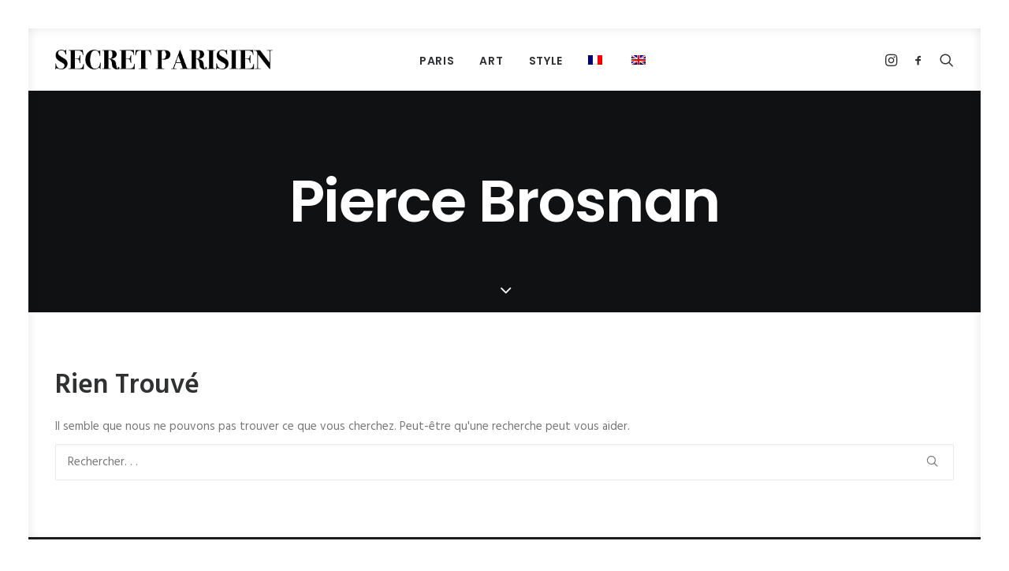

--- FILE ---
content_type: text/css
request_url: https://secretparisien.com/wp-content/cache/wpfc-minified/7o20a4b1/e704o.css
body_size: 106336
content:
html {
font-family: sans-serif;
-ms-text-size-adjust: 100%;
-webkit-text-size-adjust: 100%;
}
body {
margin: 0;
}
article,
aside,
details,
figcaption,
figure,
footer,
header,
hgroup,
main,
nav,
section,
summary {
display: block;
}
audio,
canvas,
progress,
video {
display: inline-block;
vertical-align: baseline;
}
audio:not([controls]) {
display: none;
height: 0;
}
[hidden],
template {
display: none;
}
a {
background: transparent;
}
a:active,
a:hover {
outline: 0;
}
abbr[title] {
border-bottom: 1px dotted;
}
b,
strong {
font-weight: bold;
}
dfn {
font-style: italic;
}
h1 {
font-size: 2em;
margin: 0.67em 0;
}
mark {
background: #ff0;
color: #000;
}
small {
font-size: 80%;
}
sub,
sup {
font-size: 75%;
line-height: 0;
position: relative;
vertical-align: baseline;
}
sup {
top: -0.5em;
}
sub {
bottom: -0.25em;
}
img {
border: 0;
}
svg:not(:root) {
overflow: hidden;
}
figure {
margin: 1em 40px;
}
hr {
-moz-box-sizing: content-box;
box-sizing: content-box;
height: 0;
}
pre {
overflow: auto;
white-space: pre-wrap;
word-wrap: break-word;
word-break: break-all;
}
code,
kbd,
pre,
samp {
font-family: monospace, monospace;
font-size: 1em;
}
button,
input,
optgroup,
select,
textarea {
color: inherit;
font: inherit;
margin: 0;
}
button {
overflow: visible;
}
button,
select {
text-transform: none;
}
button,
html input[type="button"],
input[type="reset"],
input[type="submit"] {
-webkit-appearance: button;
cursor: pointer;
}
button[disabled],
html input[disabled] {
cursor: default;
}
button::-moz-focus-inner,
input::-moz-focus-inner {
border: 0;
padding: 0;
}
input {
line-height: normal;
}
input[type="checkbox"],
input[type="radio"] {
box-sizing: border-box;
padding: 0;
}
input[type="number"]::-webkit-inner-spin-button,
input[type="number"]::-webkit-outer-spin-button {
height: auto;
}
input[type="search"] {
-webkit-appearance: textfield;
-moz-box-sizing: content-box;
-webkit-box-sizing: content-box;
box-sizing: content-box;
}
input[type="search"]::-webkit-search-cancel-button,
input[type="search"]::-webkit-search-decoration {
-webkit-appearance: none;
}
legend {
border: 0;
padding: 0;
}
textarea {
overflow: auto;
}
optgroup {
font-weight: bold;
}
table {
border-collapse: collapse;
border-spacing: 0;
}
td,
th {
padding: 0;
}
script {
display: none !important;
}
@media print {
.box-container {
width: 100% !important;
margin-left: 0 !important;
}
.menu-container {
width: 100% !important;
}
.animate_when_almost_visible {
opacity: 1 !important;
animation-name: none !important;
}
.icon-box-icon svg path {
stroke-dasharray: initial !important;
stroke-dashoffset: initial !important;
}
} * {
box-sizing: border-box;
}
*:before,
*:after {
box-sizing: border-box;
}
html {
overflow-y: scroll;
overflow-x: hidden;
-webkit-overflow-scrolling: touch;
height: 100%;
}
@media (max-width: 569px) {
html {
margin-top: 0px;
}
}
body {
height: 100%;
-webkit-font-smoothing: antialiased;
-moz-osx-font-smoothing: grayscale;
-webkit-tap-highlight-color: rgba(0, 0, 0, 0.3);
overflow: initial !important;
}
@media (max-width: 569px) {
body.logged-in.admin-bar {
padding-top: 46px !important;
}
}
.box-wrapper {
display: table;
table-layout: fixed;
width: 100%;
height: 100%;
overflow: hidden;
}
.box-container {
display: table;
width: 100%;
height: 100%;
table-layout: fixed;
position: relative;
}
.main-background {
overflow: hidden;
position: fixed;
top: 0;
left: 0;
right: 0;
bottom: 0;
}
.main-background > div {
width: 100%;
height: 100%;
}
.main-wrapper {
position: relative;
width: 100%;
}
body:not(.uncode-unmodal-overlay-visible) .main-wrapper {
z-index: 0;
}
.hmenu .main-wrapper,
body.uncode-fullpage:not(.vmenu):not(.menu-offcanvas) .main-wrapper {
display: table-row;
}
body:not(.menu-offcanvas) .main-wrapper {
height: 100%;
}
.main-container .row-content {
height: 100%;
}
@media (max-width: 959px) {
.main-container {
padding-top: 0px !important;
}
}
.sections-container {
display: table;
table-layout: fixed;
width: 100%;
height: 100%;
}
.page-wrapper,
.page-body {
display: table-row;
width: 100%;
height: 100%;
}
.page-body {
position: relative;
}
.main-container > .row > .row-inner > div[class*=col-lg-]:not(:first-child),
.main-container > .row:not(:first-child) > .row-inner > div[class*=col-lg-] {
border-top-width: 0px !important;
}
.no-vmargin > .row-inner > div[class*=col-lg-]:not(.logo-container) {
padding: 0px;
}
@media (max-width: 569px) {
body.menu-mobile-centered .mobile-hidden:not(.social-icon):not(.menu-social):not(.menu-icons) {
display: none !important;
}
body:not(.menu-mobile-centered) .mobile-hidden {
display: none !important;
}
body.hmenu-center-split:not(.menu-mobile-off-canvas) .mobile-hidden.menu-icons,
body.hmenu-center-split:not(.menu-mobile-off-canvas) .mobile-hidden.social-icon {
display: inline-block !important;
}
body.menu-mobile-off-canvas .mobile-hidden {
display: none;
}
}
@media (min-width: 570px) and (max-width: 959px) {
body.menu-mobile-centered .tablet-hidden:not(.social-icon):not(.menu-social):not(.menu-icons) {
display: none !important;
}
body:not(.menu-mobile-centered) .tablet-hidden {
display: none !important;
}
body.hmenu-center-split:not(.menu-mobile-off-canvas) .tablet-hidden.menu-icons,
body.hmenu-center-split:not(.menu-mobile-off-canvas) .tablet-hidden.social-icon {
display: inline-block !important;
}
body.menu-mobile-off-canvas .tablet-hidden {
display: none;
}
}
@media (min-width: 960px) {
.desktop-hidden {
display: none !important;
}
}
.post-wrapper,
.margin-auto {
margin: auto;
}
input,
button,
select,
textarea {
font-family: inherit;
font-size: inherit;
line-height: inherit;
}
a {
outline: 0;
border: 0;
text-decoration: none;
}
a:hover,
a:focus,
a.active {
text-decoration: none;
}
*:focus {
outline: none;
}
button {
outline: 0;
border: 0;
}
figure {
margin: 0;
max-width: 100%;
}
img {
max-width: 100%;
height: auto;
}
img.adaptive-async,
img.async-done {
width: 100%;
height: auto;
max-width: none;
}
.async-blurred {
filter: blur(10px);
transition: filter 0.3s ease-out;
}
.async-blurred.async-done {
filter: blur(0px);
}
.img-responsive {
display: block;
max-width: 100%;
height: auto;
}
.img-round .t-entry-visual-cont > a,
.tmb-round .t-entry-visual-cont > a,
.img-round .t-entry-visual-cont > .dummy,
.tmb-round .t-entry-visual-cont > .dummy {
overflow: hidden;
perspective: 1000px;
}
.img-round .tmb-round.tmb.tmb-show-secondary .t-entry-visual-cont,
.tmb-round .tmb-round.tmb.tmb-show-secondary .t-entry-visual-cont {
overflow: hidden;
}
.img-thumbnail {
display: inline-block;
max-width: 100%;
height: auto;
}
.img-circle {
border-radius: 50%;
}
.img-circle > img,
.img-circle > span > img {
border-radius: 50%;
}
hr {
margin: 27px 0px 27px 0px;
border: 0;
border-top-width: 1px;
border-style: solid;
}
hr.separator-no-padding {
margin-top: 0px;
margin-bottom: 0px;
}
hr.separator-double-padding {
margin: 54px 0px 54px 0px;
}
hr.no-top-margin {
margin-top: 0px;
}
hr.double-top-margin {
margin-top: 72px;
}
hr.dotted {
border-style: dotted;
}
hr.dashed {
border-style: dashed;
}
hr.separator-break {
margin-left: auto;
margin-right: auto;
}
.uncode_text_column > *:first-child {
margin-top: 0px;
}
.detail-container {
display: table;
table-layout: fixed;
}
.detail-container .detail-label {
min-width: 108px;
display: table-cell;
}
.align_center .detail-container .detail-label {
margin: auto;
min-width: 0;
}
.detail-container .detail-value {
display: table-cell;
padding: 0px 9px 0px 9px;
}
.detail-container a {
font-weight: 400;
color: inherit;
}
.style-light .detail-container a,
.style-dark .style-light .detail-container a {
color: inherit !important;
}
.style-light .skin-links a,
.style-dark .skin-links a,
.style-light.skin-links a,
.style-dark.skin-links a,
.skin-links > .style-light a,
.skin-links > .style-dark a {
color: inherit !important;
}
.style-light .skin-links a:hover,
.style-dark .skin-links a:hover,
.style-light.skin-links a:hover,
.style-dark.skin-links a:hover,
.skin-links > .style-light a:hover,
.skin-links > .style-dark a:hover,
.style-light .skin-links a:focus,
.style-dark .skin-links a:focus,
.style-light.skin-links a:focus,
.style-dark.skin-links a:focus,
.skin-links > .style-light a:focus,
.skin-links > .style-dark a:focus,
.style-light .skin-links a:active,
.style-dark .skin-links a:active,
.style-light.skin-links a:active,
.style-dark.skin-links a:active,
.skin-links > .style-light a:active,
.skin-links > .style-dark a:active {
opacity: 0.75;
}
.inline-meta .detail-container {
display: inline-block;
table-layout: auto;
}
.inline-meta .detail-container > span {
display: inline-block;
}
.align_left .inline-meta .detail-container:not(last-child) {
margin-right: 18px;
}
.align_right .inline-meta .detail-container:not(last-child) {
margin-left: 18px;
}
.align_center .inline-meta .detail-container:not(last-child) {
margin-left: 9px;
margin-right: 9px;
}
.inline-meta .detail-container .detail-label {
min-width: 0;
display: inline-block;
}
.std-block-padding {
padding: 72px 36px 72px 36px;
}
@media (max-width: 1499px) {
.std-block-padding {
padding: 54px 36px 54px 36px;
}
}
@media (max-width: 959px) {
.std-block-padding {
padding: 36px 36px 36px 36px;
}
}
.std-top-padding {
padding-top: 72px;
}
@media (max-width: 1499px) {
.std-top-padding {
padding-top: 54px;
}
}
@media (max-width: 959px) {
.std-top-padding {
padding-top: 36px;
}
}
.std-bottom-padding {
padding-bottom: 72px;
}
@media (max-width: 1499px) {
.std-bottom-padding {
padding-bottom: 54px;
}
}
@media (max-width: 959px) {
.std-bottom-padding {
padding-bottom: 36px;
}
}
.body-borders > * {
position: fixed;
z-index: 11000;
}
.body-borders .top-border {
top: 0;
left: 0;
width: 100%;
}
.body-borders .right-border {
top: 0;
right: 0;
height: 100%;
}
.body-borders .bottom-border {
bottom: 0;
left: 0;
width: 100%;
}
.body-borders .left-border {
top: 0;
left: 0;
height: 100%;
}
.body-borders[data-border="9"] .top-border,
.body-borders[data-border="9"] .bottom-border {
height: 9px;
}
.body-borders[data-border="9"] .right-border,
.body-borders[data-border="9"] .left-border {
width: 9px;
}
.body-borders[data-border="18"] .top-border,
.body-borders[data-border="18"] .bottom-border {
height: 18px;
}
.body-borders[data-border="18"] .right-border,
.body-borders[data-border="18"] .left-border {
width: 18px;
}
@media (max-width: 959px) {
.body-borders[data-border="18"] .top-border,
.body-borders[data-border="18"] .bottom-border {
height: 9px;
}
.body-borders[data-border="18"] .right-border,
.body-borders[data-border="18"] .left-border {
width: 9px;
}
}
.body-borders[data-border="27"] .top-border,
.body-borders[data-border="27"] .bottom-border {
height: 27px;
}
.body-borders[data-border="27"] .right-border,
.body-borders[data-border="27"] .left-border {
width: 27px;
}
@media (max-width: 959px) {
.body-borders[data-border="27"] .top-border,
.body-borders[data-border="27"] .bottom-border {
height: 9px;
}
.body-borders[data-border="27"] .right-border,
.body-borders[data-border="27"] .left-border {
width: 9px;
}
}
.body-borders[data-border="36"] .top-border,
.body-borders[data-border="36"] .bottom-border {
height: 36px;
}
.body-borders[data-border="36"] .right-border,
.body-borders[data-border="36"] .left-border {
width: 36px;
}
@media (max-width: 959px) {
.body-borders[data-border="36"] .top-border,
.body-borders[data-border="36"] .bottom-border {
height: 9px;
}
.body-borders[data-border="36"] .right-border,
.body-borders[data-border="36"] .left-border {
width: 9px;
}
}
body[data-border="9"] .box-wrapper {
padding-bottom: 9px;
}
body[data-border="9"] .footer-scroll-top {
padding-right: 9px;
padding-bottom: 9px;
}
body[data-border="9"]:not(.menu-dd-search) .overlay .menu-close-search {
margin: 9px;
}
body[data-border="9"] .onepage-pagination {
margin: 9px;
}
@media (min-width: 960px) {
body[data-border="9"] .vmenu-container {
padding-top: 9px;
height: calc(100% -  9px ) !important;
}
}
body[data-border="18"] .box-wrapper {
padding-bottom: 18px;
}
body[data-border="18"] .footer-scroll-top {
padding-right: 18px;
padding-bottom: 18px;
}
body[data-border="18"]:not(.menu-dd-search) .overlay .menu-close-search {
margin: 18px;
}
body[data-border="18"] .onepage-pagination {
margin: 18px;
}
@media (max-width: 959px) {
body[data-border="18"] .box-wrapper {
padding-bottom: 9px;
}
body[data-border="18"] .footer-scroll-top {
padding-right: 9px;
padding-bottom: 9px;
}
body[data-border="18"]:not(.menu-dd-search) .overlay .menu-close-search {
margin: 9px;
}
body[data-border="18"] .onepage-pagination {
margin: 9px;
}
}
@media (min-width: 960px) {
body[data-border="18"] .vmenu-container {
padding-top: 18px;
height: calc(100% -  18px ) !important;
}
}
body[data-border="27"] .box-wrapper {
padding-bottom: 27px;
}
body[data-border="27"] .footer-scroll-top {
padding-right: 27px;
padding-bottom: 27px;
}
body[data-border="27"]:not(.menu-dd-search) .overlay .menu-close-search {
margin: 27px;
}
body[data-border="27"] .onepage-pagination {
margin: 27px;
}
@media (max-width: 959px) {
body[data-border="27"] .box-wrapper {
padding-bottom: 9px;
}
body[data-border="27"] .footer-scroll-top {
padding-right: 9px;
padding-bottom: 9px;
}
body[data-border="27"]:not(.menu-dd-search) .overlay .menu-close-search {
margin: 9px;
}
body[data-border="27"] .onepage-pagination {
margin: 9px;
}
}
@media (min-width: 960px) {
body[data-border="27"] .vmenu-container {
padding-top: 27px;
height: calc(100% -  27px ) !important;
}
}
body[data-border="36"] .box-wrapper {
padding-bottom: 36px;
}
body[data-border="36"] .footer-scroll-top {
padding-right: 36px;
padding-bottom: 36px;
}
body[data-border="36"]:not(.menu-dd-search) .overlay .menu-close-search {
margin: 36px;
}
body[data-border="36"] .onepage-pagination {
margin: 36px;
}
@media (max-width: 959px) {
body[data-border="36"] .box-wrapper {
padding-bottom: 9px;
}
body[data-border="36"] .footer-scroll-top {
padding-right: 9px;
padding-bottom: 9px;
}
body[data-border="36"]:not(.menu-dd-search) .overlay .menu-close-search {
margin: 9px;
}
body[data-border="36"] .onepage-pagination {
margin: 9px;
}
}
@media (min-width: 960px) {
body[data-border="36"] .vmenu-container {
padding-top: 36px;
height: calc(100% -  36px ) !important;
}
}
.uncode-star-rating {
display: inline-block;
overflow: hidden;
position: relative;
font-size: 15px;
font-family: 'uncodeicon';
letter-spacing: 0.1em;
vertical-align: middle;
}
.uncode-star-rating:before {
font-size: inherit;
content: "\e946\e946\e946\e946\e946";
float: left;
opacity: .5;
top: 0;
left: 0;
}
.uncode-star-rating span {
overflow: hidden;
float: left;
height: 0;
top: 0;
left: 0;
position: absolute;
padding-top: 1.5em;
}
.uncode-star-rating span:before {
font-size: inherit;
content: "\e946\e946\e946\e946\e946";
top: 0;
position: absolute;
left: 0;
}
.uncode-star-rating,
.uncode_star_rating.display-inline-block:first-child:not([class*=shift_y_]) + .heading-inline {
margin-top: 0 !important;
}
.gravatar + .uncode_star_rating {
margin: -18px 0 9px;
}
.uncode_star_rating.display-inline-block + .heading-inline,
.heading-inline + .uncode_star_rating.display-inline-block {
margin-left: 12px;
}
.uncode-star-rating-text {
margin-top: 0.5em;
vertical-align: middle;
}
.uncode-star-rating-text.display-inline-block:before {
content: "\00a0";
display: inline-block;
}
.uncode-star-rating-text.display-block {
margin-top: 9px;
}
.uncode-star-rating-text.text-lead.display-inline-block {
margin-top: 0;
}
.uncode-star-rating-text.text-lead.display-block {
margin-top: 0.5em;
} b,
strong {
font-weight: 600;
}
h1,
h2,
h3,
h4,
h5,
h6,
.heading-text > p {
-webkit-font-smoothing: antialiased;
}
.media-modal.wp-core-ui h1,
.media-modal.wp-core-ui h2,
.media-modal.wp-core-ui h3,
.media-modal.wp-core-ui h4,
.media-modal.wp-core-ui h5,
.media-modal.wp-core-ui h6,
.media-modal.wp-core-ui .heading-text > p {
font-size: initial !important;
}
h1,
.h1 {
font-size: 35px;
line-height: 1.2;
margin: 27px 0 0;
}
@media (max-width: 339px) {
h1,
.h1 {
font-size: 28px;
}
}
h2,
.h2 {
font-size: 29px;
line-height: 1.2;
margin: 27px 0 0;
}
h3,
.h3 {
font-size: 24px;
line-height: 1.2;
margin: 27px 0 0;
}
h4,
.h4 {
font-size: 20px;
line-height: 1.2;
margin: 27px 0 0;
}
h5,
.h5 {
font-size: 17px;
line-height: 1.2;
margin: 27px 0 0;
}
h6,
.h6 {
font-size: 14px;
line-height: 1.2;
margin: 27px 0 0;
}
p,
li,
dt,
dd,
dl,
address,
label,
small,
pre,
code,
span.tab-excerpt {
line-height: 1.75;
margin: 18px 0px 0px 0px;
}
.media-modal.wp-core-ui p,
.media-modal.wp-core-ui li,
.media-modal.wp-core-ui dt,
.media-modal.wp-core-ui dd,
.media-modal.wp-core-ui dl,
.media-modal.wp-core-ui address,
.media-modal.wp-core-ui label,
.media-modal.wp-core-ui small,
.media-modal.wp-core-ui pre,
.media-modal.wp-core-ui code,
.media-modal.wp-core-ui span.tab-excerpt {
line-height: 18px;
margin: 0;
font-size: inherit;
}
p.text-top-reduced {
margin-top: 9px;
}
div.text-top-reduced > *:first-child {
margin-top: 9px;
}
small,
figcaption {
font-size: 12px;
}
figcaption {
line-height: normal;
margin: 9px 0px 0px 0px;
}
ul,
ol {
margin: 18px 0px 0px 0px;
padding-left: 18px;
}
ul,
ol {
padding: 0;
}
ul i,
ol i {
margin-right: 18px;
}
ul {
list-style: none;
}
ol {
margin-left: 18px;
}
.list-align ol {
list-style-position: inside;
margin-left: 0;
}
ul li,
ol li {
margin-top: 0;
}
ul > li > ul,
ol > li > ol {
margin-left: 9px;
padding-left: 0;
margin-top: 0;
}
dl {
margin: 18px 18px 0px 18px;
}
dl dt {
font-weight: 600;
}
dl.variation dt,
dl.variation dd {
font-weight: 500;
}
dd {
margin-top: 0;
}
dl dd {
margin-bottom: 0px;
}
dl dt:first-child {
margin-top: 0px;
}
blockquote {
margin: 36px 0px 36px 0px;
padding: 0px 0px 0px 36px;
border-left: 2px solid;
}
blockquote p {
font-size: 18px;
line-height: 1.75;
margin: 18px 0 0;
}
blockquote p:first-child {
margin-top: 0px;
}
blockquote small {
font-size: 13px;
margin: 9px 0px 0px 0px;
margin-bottom: 0;
display: inline;
letter-spacing: 0 !important;
}
blockquote small:before {
content: "—";
margin: 0px 9px 0px 0px;
}
blockquote.pullquote > p:first-of-type,
blockquote.pullquote .pullquote__content {
quotes: "\201C" "\201D";
}
blockquote.pullquote > p:first-of-type:before,
blockquote.pullquote .pullquote__content:before {
content: open-quote;
font-size: 1.5em;
line-height: 0;
vertical-align: -0.25em;
margin-right: .2em;
}
blockquote.pullquote > p:first-of-type:after,
blockquote.pullquote .pullquote__content:after {
content: close-quote;
font-size: 1.5em;
line-height: 0;
vertical-align: -0.25em;
margin-left: .1em;
}
cite {
font-style: normal;
}
mark {
color: #ffffff;
padding: 1px 4px;
border-radius: 2px;
font-weight: 600;
}
.messagebox_text {
color: #ffffff;
padding: 18px;
border-radius: 4px;
font-weight: 600;
}
.messagebox_text > * {
margin-top: 0;
}
.text-left {
text-align: left;
}
.text-right {
text-align: right;
}
.text-center {
text-align: center;
}
.text-justify {
text-align: justify;
}
.text-uppercase {
text-transform: uppercase;
}
.btn-custom-typo.text-uppercase {
text-transform: uppercase !important;
}
.text-capitalize {
text-transform: capitalize;
}
.btn-custom-typo.text-capitalize {
text-transform: capitalize !important;
}
.text-lowercase {
text-transform: lowercase;
}
.btn-custom-typo.text-lowercase {
text-transform: lowercase !important;
}
.text-initial {
text-transform: initial;
}
.btn-custom-typo.text-initial {
text-transform: initial !important;
}
.text-lead,
.text-lead:not(ul):not(ol) > * {
line-height: 1.75;
}
.text-lead,
.text-lead:not(ul):not(ol) > *,
.text-lead > *:not(ul):not(ol):not(li) {
margin: 36px 0px 0px 0px;
}
.text-lead.text-top-reduced {
margin: 9px 0px 0px 0px;
}
.text-lead > * > li {
font-size: inherit;
}
.text-bold {
font-weight: 600;
}
.no-letterspace {
letter-spacing: 0 !important;
}
.text-italic {
font-style: italic;
}
.heading-foreword {
display: inline-block;
font-size: 0.5em;
margin-right: 72px;
margin-top: 0 !important;
vertical-align: top;
white-space: nowrap;
}
.heading-foreword.text-small {
font-size: 0.375em;
}
.heading-foreword.text-lead {
font-size: 0.725em;
}
@media (max-width: 569px) {
.heading-foreword {
display: block;
}
}
.heading-foreword.text-top-reduced {
margin-right: 36px;
}
.font-weight-100,
.font-weight-100 *:not(strong):not(b),
.btn-custom-typo.font-weight-100 {
font-weight: 100 !important;
}
.font-weight-200,
.font-weight-200 *:not(strong):not(b),
.btn-custom-typo.font-weight-200 {
font-weight: 200 !important;
}
.font-weight-300,
.font-weight-300 *:not(strong):not(b),
.btn-custom-typo.font-weight-300 {
font-weight: 300 !important;
}
.font-weight-400,
.font-weight-400 *:not(strong):not(b),
.btn-custom-typo.font-weight-400 {
font-weight: 400 !important;
}
.font-weight-500,
.font-weight-500 *:not(strong):not(b),
.btn-custom-typo.font-weight-500 {
font-weight: 500 !important;
}
.font-weight-600,
.font-weight-600 *:not(strong):not(b),
.btn-custom-typo.font-weight-600 {
font-weight: 600 !important;
}
.font-weight-700,
.font-weight-700 *:not(strong):not(b),
.btn-custom-typo.font-weight-700 {
font-weight: 700 !important;
}
.font-weight-800,
.font-weight-800 *:not(strong):not(b),
.btn-custom-typo.font-weight-800 {
font-weight: 800 !important;
}
.font-weight-900,
.font-weight-900 *:not(strong):not(b),
.btn-custom-typo.font-weight-900 {
font-weight: 900 !important;
}
.text-icon i {
position: relative;
top: 1px;
display: inline-block;
}
.text-icon .text-icon__icon {
display: inline-block;
}
.text-icon--before i {
margin-right: 9px;
}
.text-icon--after i {
margin-left: 9px;
} ul.icons,
.post-content ul.icons:not(.no-list):not(.navigation):not(.pagination):not(.term-filters-list):not(.uncode-woocommerce-sorting-dropdown):not(.nav-tabs),
.post-content ul.icons:not(.no-list):not(.navigation):not(.pagination):not(.term-filters-list) ul:not(.uncode-woocommerce-sorting-dropdown) {
padding: 0px 0px 0px 0px;
}
ul.icons li {
list-style: none;
padding: 0 0 0 1.5em;
}
ul.icons li .fa {
margin-right: 0.5em;
font-size: 1em;
line-height: .7em;
position: relative;
top: 0.1em;
margin-left: -1.5em;
width: 1em;
display: inline-block;
}
.uncode-list ul.text-large li {
font-size: 1.2em;
} code,
kbd,
pre,
samp {
font-family: Monaco, monospace;
border-radius: 2px;
font-size: 13px;
line-height: 1.75;
margin: 18px 0 0;
}
.messagebox_text code,
.messagebox_text kbd,
.messagebox_text pre,
.messagebox_text samp {
background: none !important;
color: inherit !important;
}
code {
padding: 4px;
}
pre {
display: block;
margin: 36px 0px 36px 0px;
padding: 36px 36px 36px 36px;
border: 1px solid;
}  .row-inner {
display: table-row;
}
@media (max-width: 959px) {
.row-inner {
display: table;
table-layout: fixed;
width: 100%;
}
.ie:not(.ie11) .row-inner,
.safari5 .row-inner,
.android4 .row-inner {
display: block;
}
.post-wrapper > .post-body > .row-container > .row-parent > .row-inner {
width: 100%;
}
}
@media (min-width: 960px) {
.row-inner.restrict,
.row-inner.restrict > div {
height: 1px;
}
}
@media (min-width: 960px) {
.row-inner.expand {
height: 100%;
}
body.vmenu-offcanvas-overlay #masthead .row-inner.expand {
position: relative;
}
}
.row-inner + .row-inner {
margin: 18px 0px 0px 0px;
}
.row {
display: table;
table-layout: fixed;
width: 100%;
position: relative;
}
html.ie:not(.ie11) .page-wrapper .row.row-parent,
html.safari5 .page-wrapper .row.row-parent,
html.android4 .page-wrapper .row.row-parent {
display: block;
}
@media (max-width: 959px) {
.row .row-internal {
height: auto;
}
}
@media (min-width: 570px) {
.row.row-max-height {
max-height: none;
}
}
@media (max-width: 959px) {
.row[data-minheight] > .row-inner > div[class*=col-lg-] {
height: 100%;
}
}
.row .uncol {
display: block;
overflow: hidden;
position: relative;
}
.row .uncoltable {
display: table;
table-layout: fixed;
position: relative;
width: 100%;
height: 100%;
}
@media (max-width: 959px) {
.row .uncoltable {
padding-top: 0 !important;
}
}
.row .uncell {
display: table-cell;
position: relative;
height: 100%;
vertical-align: inherit;
border: 0;
}
.ie .row .uncell,
.safari5 .row .uncell,
.android4 .row .uncell {
position: static;
}
.row .uncell.no-block-padding {
padding: 0px 0px 0px 0px;
}
.row .uncell.one-block-padding {
padding: 1px;
}
.row .uncell[class*="unradius-"] {
transform: translateZ(0);
}
.row .column-rows {
padding: 0px !important;
}
.row .column-rows > .uncont {
box-sizing: border-box;
height: 100%;
}
.row .uncont.col-custom-width {
margin-left: auto;
margin-right: auto;
}
@media (min-width: 960px) {
.row .uncont.col-custom-width {
border-width: 36px 0;
border-style: solid;
border-color: transparent;
border-top-width: 0px;
border-bottom-width: 0px;
background-clip: padding-box;
}
}
.row .uncont > * {
position: relative;
}
.row div[class*=col-lg-].align_center > .uncol > .uncoltable > .uncell > .uncont,
.row div[class*=col-lg-] .row-inner .align_center > .uncol > .uncoltable > .uncell > .uncont {
text-align: center;
}
.row div[class*=col-lg-].align_center > .uncol > .uncoltable > .uncell > .uncont .btn,
.row div[class*=col-lg-] .row-inner .align_center > .uncol > .uncoltable > .uncell > .uncont .btn,
.row div[class*=col-lg-].align_center > .uncol > .uncoltable > .uncell > .uncont .btn-link,
.row div[class*=col-lg-] .row-inner .align_center > .uncol > .uncoltable > .uncell > .uncont .btn-link {
transform-origin: center;
}
.row div[class*=col-lg-].align_center > .uncol > .uncoltable > .uncell > .uncont hr,
.row div[class*=col-lg-] .row-inner .align_center > .uncol > .uncoltable > .uncell > .uncont hr,
.row div[class*=col-lg-].align_center > .uncol > .uncoltable > .uncell > .uncont .icon-media,
.row div[class*=col-lg-] .row-inner .align_center > .uncol > .uncoltable > .uncell > .uncont .icon-media {
margin-left: auto;
margin-right: auto;
}
.row div[class*=col-lg-].align_right > .uncol > .uncoltable > .uncell > .uncont,
.row div[class*=col-lg-] .row-inner .align_right > .uncol > .uncoltable > .uncell > .uncont {
text-align: right;
}
@media (max-width: 569px) {
.row div[class*=col-lg-].align_right > .uncol > .uncoltable > .uncell > .uncont .btn,
.row div[class*=col-lg-] .row-inner .align_right > .uncol > .uncoltable > .uncell > .uncont .btn,
.row div[class*=col-lg-].align_right > .uncol > .uncoltable > .uncell > .uncont .btn-link,
.row div[class*=col-lg-] .row-inner .align_right > .uncol > .uncoltable > .uncell > .uncont .btn-link {
transform-origin: right;
}
}
.row div[class*=col-lg-].align_right > .uncol > .uncoltable > .uncell > .uncont hr,
.row div[class*=col-lg-] .row-inner .align_right > .uncol > .uncoltable > .uncell > .uncont hr,
.row div[class*=col-lg-].align_right > .uncol > .uncoltable > .uncell > .uncont .icon-media,
.row div[class*=col-lg-] .row-inner .align_right > .uncol > .uncoltable > .uncell > .uncont .icon-media {
margin-right: 0;
margin-left: auto;
}
.row div[class*=col-lg-].align_left > .uncol > .uncoltable > .uncell > .uncont,
.row div[class*=col-lg-] .row-inner .align_left > .uncol > .uncoltable > .uncell > .uncont {
text-align: left;
}
@media (max-width: 569px) {
.row div[class*=col-lg-].align_left > .uncol > .uncoltable > .uncell > .uncont .btn,
.row div[class*=col-lg-] .row-inner .align_left > .uncol > .uncoltable > .uncell > .uncont .btn,
.row div[class*=col-lg-].align_left > .uncol > .uncoltable > .uncell > .uncont .btn-link,
.row div[class*=col-lg-] .row-inner .align_left > .uncol > .uncoltable > .uncell > .uncont .btn-link {
transform-origin: left;
}
}
.row div[class*=col-lg-].align_left > .uncol > .uncoltable > .uncell > .uncont hr,
.row div[class*=col-lg-] .row-inner .align_left > .uncol > .uncoltable > .uncell > .uncont hr,
.row div[class*=col-lg-].align_left > .uncol > .uncoltable > .uncell > .uncont .icon-media,
.row div[class*=col-lg-] .row-inner .align_left > .uncol > .uncoltable > .uncell > .uncont .icon-media {
margin-right: auto;
margin-left: 0;
}
@media (min-width: 570px) and (max-width: 959px) {
.row div[class*=col-lg-].align_center_tablet > .uncol > .uncoltable > .uncell > .uncont,
.row div[class*=col-lg-] .row-inner .align_center_tablet > .uncol > .uncoltable > .uncell > .uncont {
text-align: center;
}
.row div[class*=col-lg-].align_center_tablet > .uncol > .uncoltable > .uncell > .uncont .btn,
.row div[class*=col-lg-] .row-inner .align_center_tablet > .uncol > .uncoltable > .uncell > .uncont .btn,
.row div[class*=col-lg-].align_center_tablet > .uncol > .uncoltable > .uncell > .uncont .btn-link,
.row div[class*=col-lg-] .row-inner .align_center_tablet > .uncol > .uncoltable > .uncell > .uncont .btn-link {
transform-origin: center;
}
.row div[class*=col-lg-].align_center_tablet > .uncol > .uncoltable > .uncell > .uncont hr,
.row div[class*=col-lg-] .row-inner .align_center_tablet > .uncol > .uncoltable > .uncell > .uncont hr,
.row div[class*=col-lg-].align_center_tablet > .uncol > .uncoltable > .uncell > .uncont .icon-media,
.row div[class*=col-lg-] .row-inner .align_center_tablet > .uncol > .uncoltable > .uncell > .uncont .icon-media {
margin-left: auto;
margin-right: auto;
}
}
@media (max-width: 569px) {
.row div[class*=col-lg-].align_center_mobile > .uncol > .uncoltable > .uncell > .uncont,
.row div[class*=col-lg-] .row-inner .align_center_mobile > .uncol > .uncoltable > .uncell > .uncont {
text-align: center;
}
.row div[class*=col-lg-].align_center_mobile > .uncol > .uncoltable > .uncell > .uncont .btn,
.row div[class*=col-lg-] .row-inner .align_center_mobile > .uncol > .uncoltable > .uncell > .uncont .btn,
.row div[class*=col-lg-].align_center_mobile > .uncol > .uncoltable > .uncell > .uncont .btn-link,
.row div[class*=col-lg-] .row-inner .align_center_mobile > .uncol > .uncoltable > .uncell > .uncont .btn-link {
transform-origin: center;
}
.row div[class*=col-lg-].align_center_mobile > .uncol > .uncoltable > .uncell > .uncont hr,
.row div[class*=col-lg-] .row-inner .align_center_mobile > .uncol > .uncoltable > .uncell > .uncont hr,
.row div[class*=col-lg-].align_center_mobile > .uncol > .uncoltable > .uncell > .uncont .icon-media,
.row div[class*=col-lg-] .row-inner .align_center_mobile > .uncol > .uncoltable > .uncell > .uncont .icon-media {
margin-left: auto;
margin-right: auto;
}
}
@media (min-width: 570px) and (max-width: 959px) {
.row div[class*=col-lg-].align_left_tablet > .uncol > .uncoltable > .uncell > .uncont,
.row div[class*=col-lg-] .row-inner .align_left_tablet > .uncol > .uncoltable > .uncell > .uncont {
text-align: left;
}
.row div[class*=col-lg-].align_left_tablet > .uncol > .uncoltable > .uncell > .uncont .btn,
.row div[class*=col-lg-] .row-inner .align_left_tablet > .uncol > .uncoltable > .uncell > .uncont .btn,
.row div[class*=col-lg-].align_left_tablet > .uncol > .uncoltable > .uncell > .uncont .btn-link,
.row div[class*=col-lg-] .row-inner .align_left_tablet > .uncol > .uncoltable > .uncell > .uncont .btn-link {
transform-origin: left;
}
.row div[class*=col-lg-].align_left_tablet > .uncol > .uncoltable > .uncell > .uncont hr,
.row div[class*=col-lg-] .row-inner .align_left_tablet > .uncol > .uncoltable > .uncell > .uncont hr,
.row div[class*=col-lg-].align_left_tablet > .uncol > .uncoltable > .uncell > .uncont .icon-media,
.row div[class*=col-lg-] .row-inner .align_left_tablet > .uncol > .uncoltable > .uncell > .uncont .icon-media {
margin-right: auto;
margin-left: 0;
}
}
@media (max-width: 569px) {
.row div[class*=col-lg-].align_left_mobile > .uncol > .uncoltable > .uncell > .uncont,
.row div[class*=col-lg-] .row-inner .align_left_mobile > .uncol > .uncoltable > .uncell > .uncont {
text-align: left;
}
.row div[class*=col-lg-].align_left_mobile > .uncol > .uncoltable > .uncell > .uncont .btn,
.row div[class*=col-lg-] .row-inner .align_left_mobile > .uncol > .uncoltable > .uncell > .uncont .btn,
.row div[class*=col-lg-].align_left_mobile > .uncol > .uncoltable > .uncell > .uncont .btn-link,
.row div[class*=col-lg-] .row-inner .align_left_mobile > .uncol > .uncoltable > .uncell > .uncont .btn-link {
transform-origin: left;
}
.row div[class*=col-lg-].align_left_mobile > .uncol > .uncoltable > .uncell > .uncont hr,
.row div[class*=col-lg-] .row-inner .align_left_mobile > .uncol > .uncoltable > .uncell > .uncont hr,
.row div[class*=col-lg-].align_left_mobile > .uncol > .uncoltable > .uncell > .uncont .icon-media,
.row div[class*=col-lg-] .row-inner .align_left_mobile > .uncol > .uncoltable > .uncell > .uncont .icon-media {
margin-right: auto;
margin-left: 0;
}
}
@media (min-width: 570px) and (max-width: 959px) {
.row div[class*=col-lg-].align_right_tablet > .uncol > .uncoltable > .uncell > .uncont,
.row div[class*=col-lg-] .row-inner .align_right_tablet > .uncol > .uncoltable > .uncell > .uncont {
text-align: right;
}
.row div[class*=col-lg-].align_right_tablet > .uncol > .uncoltable > .uncell > .uncont .btn,
.row div[class*=col-lg-] .row-inner .align_right_tablet > .uncol > .uncoltable > .uncell > .uncont .btn,
.row div[class*=col-lg-].align_right_tablet > .uncol > .uncoltable > .uncell > .uncont .btn-link,
.row div[class*=col-lg-] .row-inner .align_right_tablet > .uncol > .uncoltable > .uncell > .uncont .btn-link {
transform-origin: right;
}
.row div[class*=col-lg-].align_right_tablet > .uncol > .uncoltable > .uncell > .uncont hr,
.row div[class*=col-lg-] .row-inner .align_right_tablet > .uncol > .uncoltable > .uncell > .uncont hr,
.row div[class*=col-lg-].align_right_tablet > .uncol > .uncoltable > .uncell > .uncont .icon-media,
.row div[class*=col-lg-] .row-inner .align_right_tablet > .uncol > .uncoltable > .uncell > .uncont .icon-media {
margin-right: 0;
margin-left: auto;
}
}
@media (max-width: 569px) {
.row div[class*=col-lg-].align_right_mobile > .uncol > .uncoltable > .uncell > .uncont,
.row div[class*=col-lg-] .row-inner .align_right_mobile > .uncol > .uncoltable > .uncell > .uncont {
text-align: right;
}
.row div[class*=col-lg-].align_right_mobile > .uncol > .uncoltable > .uncell > .uncont .btn,
.row div[class*=col-lg-] .row-inner .align_right_mobile > .uncol > .uncoltable > .uncell > .uncont .btn,
.row div[class*=col-lg-].align_right_mobile > .uncol > .uncoltable > .uncell > .uncont .btn-link,
.row div[class*=col-lg-] .row-inner .align_right_mobile > .uncol > .uncoltable > .uncell > .uncont .btn-link {
transform-origin: right;
}
.row div[class*=col-lg-].align_right_mobile > .uncol > .uncoltable > .uncell > .uncont hr,
.row div[class*=col-lg-] .row-inner .align_right_mobile > .uncol > .uncoltable > .uncell > .uncont hr,
.row div[class*=col-lg-].align_right_mobile > .uncol > .uncoltable > .uncell > .uncont .icon-media,
.row div[class*=col-lg-] .row-inner .align_right_mobile > .uncol > .uncoltable > .uncell > .uncont .icon-media {
margin-right: 0;
margin-left: auto;
}
}
.row div[class*=col-lg-].pos-left > .uncol > .uncoltable > .uncell > .uncont {
margin: 0px;
}
.row div[class*=col-lg-].pos-center > .uncol > .uncoltable > .uncell > .uncont {
margin: 0 auto;
}
.row div[class*=col-lg-].pos-right > .uncol > .uncoltable > .uncell > .uncont {
margin-left: auto;
}
.row div[class*=col-lg-].pos-top,
.row div[class*=col-lg-].pos-top .uncell {
vertical-align: top;
}
.row div[class*=col-lg-].pos-middle .uncell,
.row div[class*=col-lg-].pos-middle {
vertical-align: middle;
}
.row div[class*=col-lg-].pos-justify > .uncol {
height: 100% !important;
}
.row div[class*=col-lg-].pos-justify > .uncol > .uncoltable > .uncell > .uncont {
height: 100% !important;
display: flex;
flex-direction: column;
justify-content: space-between;
}
.row div[class*=col-lg-].pos-justify .row-internal {
height: auto !important;
}
.row div[class*=col-lg-].pos-bottom,
.row div[class*=col-lg-].pos-bottom .uncell {
vertical-align: bottom;
}
@media (max-width: 959px) {
html.firefox .row div[class*=col-lg-].pos-bottom,
html.firefox .row div[class*=col-lg-].pos-middle {
height: inherit !important;
}
}
.unequal-flex.row div[class*=col-lg-].pos-top > .uncol > .uncoltable > .uncell > .uncont {
justify-content: start;
}
.unequal-flex.row div[class*=col-lg-].pos-bottom > .uncol > .uncoltable > .uncell > .uncont {
justify-content: end;
}
.unequal-flex.row div[class*=col-lg-].pos-middle > .uncol > .uncoltable > .uncell > .uncont {
justify-content: center;
}
@media (max-width: 959px) {
.row div[class*=col-lg-] {
padding: 36px 0px 0px 0px;
}
.row div[class*=col-lg-].vc_tta-tabs-container {
padding-top: 0;
}
}
.row div.column_child.align_center > .uncol > .uncoltable > .uncell > .uncont {
text-align: center;
}
.row div.column_child.align_center > .uncol > .uncoltable > .uncell > .uncont hr {
margin-left: auto;
margin-right: auto;
}
.row div.column_child.align_justify > .uncol > .uncoltable > .uncell > .uncont {
text-align: justify;
}
.row div.column_child.align_justify > .uncol > .uncoltable > .uncell > .uncont hr {
margin-left: auto;
margin-right: auto;
}
.row div.column_child.align_right > .uncol > .uncoltable > .uncell > .uncont {
text-align: right;
}
.row div.column_child.align_right > .uncol > .uncoltable > .uncell > .uncont hr {
margin-right: 0;
margin-left: auto;
}
.row div.column_child.align_left > .uncol > .uncoltable > .uncell > .uncont {
text-align: left;
}
.row div.column_child.align_left > .uncol > .uncoltable > .uncell > .uncont hr {
margin-right: auto;
margin-left: 0;
}
@media (min-width: 570px) and (max-width: 959px) {
.row div.column_child.align_center_tablet > .uncol > .uncoltable > .uncell > .uncont {
text-align: center;
}
.row div.column_child.align_center_tablet > .uncol > .uncoltable > .uncell > .uncont hr {
margin-left: auto;
margin-right: auto;
}
}
@media (max-width: 569px) {
.row div.column_child.align_center_mobile > .uncol > .uncoltable > .uncell > .uncont {
text-align: center;
}
.row div.column_child.align_center_mobile > .uncol > .uncoltable > .uncell > .uncont hr {
margin-left: auto;
margin-right: auto;
}
}
@media (min-width: 570px) and (max-width: 959px) {
.row div.column_child.align_left_tablet > .uncol > .uncoltable > .uncell > .uncont {
text-align: left;
}
.row div.column_child.align_left_tablet > .uncol > .uncoltable > .uncell > .uncont hr {
margin-right: auto;
margin-left: 0;
}
}
@media (max-width: 569px) {
.row div.column_child.align_left_mobile > .uncol > .uncoltable > .uncell > .uncont {
text-align: left;
}
.row div.column_child.align_left_mobile > .uncol > .uncoltable > .uncell > .uncont hr {
margin-right: auto;
margin-left: 0;
}
}
@media (min-width: 570px) and (max-width: 959px) {
.row div.column_child.align_right_tablet > .uncol > .uncoltable > .uncell > .uncont {
text-align: right;
}
.row div.column_child.align_right_tablet > .uncol > .uncoltable > .uncell > .uncont hr {
margin-right: 0;
margin-left: auto;
}
}
@media (max-width: 569px) {
.row div.column_child.align_right_mobile > .uncol > .uncoltable > .uncell > .uncont {
text-align: right;
}
.row div.column_child.align_right_mobile > .uncol > .uncoltable > .uncell > .uncont hr {
margin-right: 0;
margin-left: auto;
}
}
.row div.column_child.pos-left > .uncol > .uncoltable > .uncell > .uncont {
margin: 0px;
}
.row div.column_child.pos-center > .uncol > .uncoltable > .uncell > .uncont {
margin: 0 auto;
}
.row div.column_child.pos-right > .uncol > .uncoltable > .uncell > .uncont {
margin-left: auto;
}
.row div.column_child.pos-top,
.row div.column_child.pos-top .uncell {
vertical-align: top;
}
.row div.column_child.pos-middle .uncell,
.row div.column_child.pos-middle {
vertical-align: middle;
}
.row div.column_child.pos-bottom,
.row div.column_child.pos-bottom .uncell {
vertical-align: bottom;
}
.row div.column_child.pos-justify .uncol {
height: 100% !important;
}
.row div.column_child.pos-justify .uncont {
height: 100% !important;
display: flex;
flex-direction: column;
justify-content: space-between;
}
@media (max-width: 959px) {
html.firefox .row div.column_child.pos-bottom,
html.firefox .row div.column_child.pos-middle {
height: inherit !important;
}
}
@media (max-width: 959px) {
.row div.column_child {
padding: 36px 0px 0px 0px;
}
}
.row .limit-width-inner {
margin: auto !important;
}
.parallax-move {
overflow: hidden;
}
.row-background,
.column-background {
position: absolute;
top: 0;
bottom: 0;
left: 0;
right: 0;
overflow: hidden;
border-radius: inherit;
background-clip: padding-box;
-webkit-overflow-scrolling: touch;
}
.drop-added .row-background,
.drop-added .column-background {
z-index: 1;
}
.drop-added .row-background[class*="unradius-"],
.drop-added .column-background[class*="unradius-"] {
overflow: hidden;
}
.row-background .background-overlay,
.column-background .background-overlay {
position: absolute;
top: 0;
bottom: 0;
left: 0;
right: 0;
overflow: hidden;
}
.row-background .background-overlay-inner,
.column-background .background-overlay-inner {
height: 100%;
}
.row-background .parallax-content.video > *,
.column-background .parallax-content.video > * {
top: 0px !important;
}
.row-background .uncode-video-container,
.column-background .uncode-video-container {
opacity: 0;
transition: opacity 1s;
}
.row-background .uncode-video-container > *,
.column-background .uncode-video-container > * {
display: block;
position: absolute;
width: 100%;
height: 100%;
background-color: transparent;
}
body:not(.video-not-supported) .row-background .uncode-video-container.self-video,
body:not(.video-not-supported) .column-background .uncode-video-container.self-video {
background: none !important;
}
body:not(.video-not-supported) .row-background .uncode-video-container.self-video mediaelementwrapper,
body:not(.video-not-supported) .column-background .uncode-video-container.self-video mediaelementwrapper {
display: block;
height: 100%;
position: relative;
}
body:not(.video-not-supported) .row-background .uncode-video-container.self-video mediaelementwrapper video.background-video-shortcode,
body:not(.video-not-supported) .column-background .uncode-video-container.self-video mediaelementwrapper video.background-video-shortcode {
position: absolute;
}
.video-not-supported .row-background .uncode-video-container.self-video,
.video-not-supported .column-background .uncode-video-container.self-video {
opacity: 1 !important;
}
.video-not-supported .row-background .uncode-video-container.self-video .wp-video,
.video-not-supported .column-background .uncode-video-container.self-video .wp-video {
display: none !important;
}
.row-background .mejs-controls,
.column-background .mejs-controls,
.row-background .mejs-layers,
.column-background .mejs-layers {
display: none;
}
.row-background .background-wrapper,
.column-background .background-wrapper {
backface-visibility: hidden;
position: absolute;
left: 0px;
top: 0px;
width: 100%;
height: 100%;
overflow: hidden;
border-radius: inherit;
background-clip: padding-box;
}
@media (max-width: 959px) {
.mobile-parallax-not-allowed .row-background .background-wrapper,
.mobile-parallax-not-allowed .column-background .background-wrapper {
transform: none !important;
height: 100% !important;
}
}
.row-background .background-wrapper .background-inner,
.column-background .background-wrapper .background-inner {
border-radius: inherit;
position: absolute;
top: 0;
bottom: 0;
left: 0;
right: 0;
background-attachment: scroll;
}
@media (max-width: 1499px) {
.row-background .background-wrapper .background-inner,
.column-background .background-wrapper .background-inner {
background-size: cover;
}
}
.row-background .background-wrapper .background-inner[data-imgready="true"]:not(.uncode-video-container),
.column-background .background-wrapper .background-inner[data-imgready="true"]:not(.uncode-video-container) {
opacity: 1;
}
.touch .row-background .background-wrapper .background-inner,
.touch .column-background .background-wrapper .background-inner {
background-attachment: scroll !important;
}
@media (hover: none) and (pointer: coarse) {
.row-background .background-wrapper .background-inner,
.column-background .background-wrapper .background-inner {
background-attachment: scroll !important;
}
}
@media (max-width: 959px) {
.no-tablet-device-bg-inner .row-background .background-wrapper .background-inner,
.no-tablet-device-bg-inner .column-background .background-wrapper .background-inner {
display: none !important;
}
}
#changer-back-color {
bottom: 0;
left: 0;
min-height: 100vh;
min-width: 100vw;
pointer-events: none;
position: absolute;
right: 0;
top: 0;
z-index: -1;
}
.half-block-padding {
padding: 18px 18px 18px 18px;
}
.single-block-padding {
padding: 36px 36px 36px 36px;
}
.double-block-padding {
padding: 72px;
}
@media (max-width: 1699px) {
.double-block-padding {
padding: 54px;
}
}
@media (max-width: 1499px) {
.double-block-padding {
padding: 54px 36px 54px 36px;
}
}
.triple-block-padding {
padding: 108px;
}
@media (max-width: 1499px) {
.triple-block-padding {
padding: 72px;
}
}
@media (max-width: 959px) {
.triple-block-padding {
padding: 54px 36px 54px 36px;
}
}
.quad-block-padding {
padding: 144px;
}
@media (max-width: 1699px) {
.quad-block-padding {
padding: 108px;
}
}
@media (max-width: 1499px) {
.quad-block-padding {
padding: 72px;
}
}
@media (max-width: 959px) {
.quad-block-padding {
padding: 54px 36px 54px 36px;
}
}
.half-block-top-padding {
padding-top: 18px;
}
.single-block-top-padding {
padding-top: 36px;
}
.double-block-top-padding {
padding-top: 72px;
}
@media (max-width: 1699px) {
.double-block-top-padding {
padding-top: 54px;
}
}
@media (max-width: 1499px) {
.double-block-top-padding {
padding-top: 54px;
}
}
.triple-block-top-padding {
padding-top: 108px;
}
@media (max-width: 1699px) {
.triple-block-top-padding {
padding-top: 72px;
}
}
@media (max-width: 1499px) {
.triple-block-top-padding {
padding-top: 54px;
}
}
@media (max-width: 959px) {
.triple-block-top-padding {
padding-top: 54px;
}
}
.quad-block-top-padding {
padding-top: 144px;
}
@media (max-width: 1699px) {
.quad-block-top-padding {
padding-top: 108px;
}
}
@media (max-width: 1499px) {
.quad-block-top-padding {
padding-top: 72px;
}
}
@media (max-width: 959px) {
.quad-block-top-padding {
padding-top: 54px;
}
}
.half-block-bottom-padding {
padding-bottom: 18px;
}
.single-block-bottom-padding {
padding-bottom: 36px;
}
.double-block-bottom-padding {
padding-bottom: 72px;
}
@media (max-width: 1699px) {
.double-block-bottom-padding {
padding-bottom: 54px;
}
}
@media (max-width: 1499px) {
.double-block-bottom-padding {
padding-bottom: 54px;
}
}
.triple-block-bottom-padding {
padding-bottom: 108px;
}
@media (max-width: 1699px) {
.triple-block-bottom-padding {
padding-bottom: 72px;
}
}
@media (max-width: 1499px) {
.triple-block-bottom-padding {
padding-bottom: 54px;
}
}
@media (max-width: 959px) {
.triple-block-bottom-padding {
padding-bottom: 54px;
}
}
.quad-block-bottom-padding {
padding-bottom: 144px;
}
@media (max-width: 1699px) {
.quad-block-bottom-padding {
padding-bottom: 108px;
}
}
@media (max-width: 1499px) {
.quad-block-bottom-padding {
padding-bottom: 72px;
}
}
@media (max-width: 959px) {
.quad-block-bottom-padding {
padding-bottom: 54px;
}
}
.no-h-padding[class*="-block-padding"] {
padding-left: 0px !important;
padding-right: 0px !important;
}
.main-container {
display: table;
table-layout: fixed;
width: 100%;
height: 100%;
}
.main-container .row {
width: 100%;
table-layout: fixed;
}
.main-container .row .uncol {
overflow: visible;
}
@media (max-width: 959px) {
.main-container .row .uncol {
position: relative !important;
top: 0px;
left: 0px;
height: 100%;
width: 100%;
}
}
@media (max-width: 959px) {
.main-container .row .uncont:not(.overflow-hidden-mask) {
max-width: none !important;
height: auto !important;
}
}
@media (max-width: 959px) {
.main-container .row.row-parent:not(.row-slider):not(.row-header):not(.unequal-flex),
.main-container .row .row-parent:not(.row-slider):not(.row-header):not(.unequal-flex) .row {
height: auto !important;
}
.main-container .row.row-parent:not(.row-slider):not(.row-header):not(.unequal-flex) .row-child,
.main-container .row .row-parent:not(.row-slider):not(.row-header):not(.unequal-flex) .row .row-child {
height: auto !important;
}
}
@media (max-width: 569px) {
.main-container .row.row-parent:not(.no-h-padding) .column_parent > .uncol > .uncoltable > .uncell > .uncont:not(.col-custom-width),
.main-container .row.row-parent:not(.no-h-padding) .column_child > .uncol > .uncoltable > .uncell > .uncont:not(.col-custom-width) {
padding-left: 0px !important;
padding-right: 0px !important;
}
}
.main-container .row .column_parent,
.main-container .row .column_child {
clear: both;
}
.main-container .row-inner {
position: relative;
display: table;
table-layout: fixed;
height: 100%;
min-width: 100%;
width: auto;
}
.safari5 .main-container .row-inner,
.android4 .main-container .row-inner {
width: 100%;
}
.main-container .row-inner.row-inner-force {
width: 100%;
}
.main-container .row-inner > div:not(.vc_helper) {
padding: 0px 0px 0px 36px;
}
@media (max-width: 959px) {
.main-container .row-inner > div:not([class*=col-md]) {
padding: 36px 0px 0px 0px;
}
.main-container .row-inner > div:first-child:not([class*=col-md]) {
padding-top: 0px;
}
.main-container .row-inner > div:only-child:not([class*=col-md]) {
padding-top: 0px;
}
.main-container .row-inner > .mobile-hidden + div {
padding: 0px 0px 0px 0px;
}
}
@media (max-width: 569px) {
.main-container .row-inner > div:not(.vc_helper) {
padding: 36px 0px 0px 0px;
}
.main-container .row-inner > div:first-child {
padding-top: 0px;
}
.main-container .row-inner > div:only-child {
padding-top: 0px;
}
}
@media (min-width: 960px) {
.main-container .row-inner {
margin-left: -36px;
}
}
.main-container .row-inner > .main-inner-col > .row-container > .row {
padding-left: 0px;
padding-right: 0px;
}
.main-container .row-inner > .main-inner-col:first-child > .row-container {
padding-right: 0px;
}
@media (min-width: 1500px) {
.main-container .row-inner > .main-col-left > div > .row-parent {
padding-right: 36px;
}
.main-container .row-inner > .main-col-right > div > .row-parent {
padding-left: 36px;
}
}
@media (min-width: 570px) and (max-width: 959px) {
.main-container .tablet-no-inner-gap .row-inner > div:not(.vc_helper) {
padding-top: 0 !important;
}
}
@media (max-width: 570px) {
.main-container .mobile-no-inner-gap .row-inner > div:not(.vc_helper) {
padding-top: 0 !important;
}
}
@media (max-width: 959px) {
.main-container .inverted-device-order > .row > .row-inner > div:first-child:not([class*=col-md]) {
padding-top: 36px !important;
}
.main-container .inverted-device-order > .row > .row-inner > div:nth-child(2):not([class*=col-md]) {
display: table-header-group !important;
padding-top: 0px !important;
}
}
@media (max-width: 569px) {
.main-container .inverted-device-order > .row > .row-inner > div:first-child:not([class*=col-sm]) {
padding-top: 36px !important;
}
.main-container .inverted-device-order > .row > .row-inner > div:nth-child(2):not([class*=col-sm]) {
display: table-header-group !important;
padding-top: 0px !important;
}
}
@media (min-width: 570px) and (max-width: 959px) {
.main-container .inverted-device-order > .col-no-gutter > .row-inner > div:first-child:not([class*=col-md]) {
padding-top: 0 !important;
}
}
@media (max-width: 569px) {
.main-container .inverted-device-order > .col-no-gutter > .row-inner > div:first-child:not([class*=col-sm]) {
padding-top: 0 !important;
}
}
@media (min-width: 570px) and (max-width: 959px) {
.main-container .inverted-device-order > .col-half-gutter > .row-inner > div:first-child:not([class*=col-md]) {
padding-top: 18px !important;
}
}
@media (max-width: 569px) {
.main-container .inverted-device-order > .col-half-gutter > .row-inner > div:first-child:not([class*=col-sm]) {
padding-top: 18px !important;
}
}
@media (min-width: 570px) and (max-width: 959px) {
.main-container .inverted-device-order > .col-one-gutter > .row-inner > div:first-child:not([class*=col-md]) {
padding-top: 1px !important;
}
}
@media (max-width: 569px) {
.main-container .inverted-device-order > .col-one-gutter > .row-inner > div:first-child:not([class*=col-sm]) {
padding-top: 1px !important;
}
}
.main-container .image-card {
position: relative;
}
.main-container .image-card .uncont {
position: relative;
}
.main-container .image-card .uncode-single-media {
backface-visibility: hidden;
padding: 0 8% 16%;
position: relative;
z-index: 0;
}
.main-container .image-card .uncode-single-media:not(:first-of-type) {
left: 0;
margin: 0 !important;
position: absolute;
top: 0;
z-index: 1;
}
.main-container .image-card .uncode-single-media:first-of-type .single-wrapper {
transform: translateX(-8%);
}
.main-container .image-card .uncode-single-media + .uncode-single-media {
padding: 16% 8% 0 8%;
}
.main-container .image-card .uncode-single-media + .uncode-single-media .single-wrapper {
transform: translateX(8%);
}
.main-container .image-card.image-card-inverted .uncode-single-media:first-of-type .single-wrapper {
transform: translateX(8%);
}
.main-container .image-card.image-card-inverted .uncode-single-media + .uncode-single-media {
padding: 16% 8% 0 8%;
}
.main-container .image-card.image-card-inverted .uncode-single-media + .uncode-single-media .single-wrapper {
transform: translateX(-8%);
}
.main-container .image-card.image-card-triple .uncode-single-media:first-of-type {
padding: 13.125% 17.5% 17.5%;
z-index: 0;
}
.main-container .image-card.image-card-triple .uncode-single-media:first-of-type .single-wrapper {
transform: translateX(17.5%);
}
.main-container .image-card.image-card-triple .uncode-single-media + .uncode-single-media {
padding: 0 17.5% 17.5% 17.5%;
z-index: 1;
}
.main-container .image-card.image-card-triple .uncode-single-media + .uncode-single-media .single-wrapper {
transform: translateX(-17.5%);
}
.main-container .image-card.image-card-triple .uncode-single-media + .uncode-single-media + .uncode-single-media {
padding: 30.625% 17.5% 0 17.5%;
z-index: 2;
}
.main-container .image-card.image-card-triple .uncode-single-media + .uncode-single-media + .uncode-single-media .single-wrapper {
transform: translateX(0px);
}
@media (min-width: 570px) and (max-width: 959px) {
.main-container .cols-md-responsive {
margin-left: -36px;
}
.main-container .cols-md-responsive > div[class*=col-md] {
padding-left: 36px;
padding-bottom: 0px !important;
}
.main-container .cols-md-responsive > div[class*=col-md].col-md-clear {
padding-top: 36px;
}
.main-container .cols-md-responsive > div[class*=col-md]:not(.col-md-clear) {
padding-top: 0px !important;
}
.main-container .col-one-gutter > .cols-md-responsive {
margin-left: -2px;
}
.main-container .col-one-gutter > .cols-md-responsive > div[class*=col-md] {
padding-left: 1px;
}
.main-container .col-half-gutter > .cols-md-responsive {
margin-left: -18px;
}
.main-container .col-half-gutter > .cols-md-responsive > div[class*=col-md] {
padding-left: 18px;
}
.main-container .col-half-gutter > .cols-md-responsive > div[class*=col-md].col-md-clear {
padding-top: 18px;
}
.main-container .col-double-gutter > .cols-md-responsive {
margin-left: -36px;
}
.main-container .col-double-gutter > .cols-md-responsive > div[class*=col-md] {
padding-left: 36px;
}
.main-container .col-triple-gutter > .cols-md-responsive {
margin-left: -36px;
}
.main-container .col-triple-gutter > .cols-md-responsive > div[class*=col-md] {
padding-left: 36px;
}
.main-container .col-quad-gutter > .cols-md-responsive {
margin-left: -36px;
}
.main-container .col-quad-gutter > .cols-md-responsive > div[class*=col-md] {
padding-left: 36px;
}
.main-container .col-no-gutter > .cols-md-responsive {
margin-left: 0;
}
.main-container .col-no-gutter > .cols-md-responsive > div[class*=col-md] {
padding-left: 0;
}
}
@media (max-width: 570px) {
.main-container .cols-sm-responsive {
margin-left: -36px;
}
.main-container .cols-sm-responsive > div[class*=col-sm] {
padding-left: 36px;
padding-bottom: 0px !important;
}
.main-container .cols-sm-responsive > div[class*=col-sm].col-sm-clear {
padding-top: 36px;
}
.main-container .cols-sm-responsive > div[class*=col-sm]:not(.col-sm-clear) {
padding-top: 0px !important;
}
.main-container .col-one-gutter > .cols-sm-responsive {
margin-left: -2px;
}
.main-container .col-one-gutter > .cols-sm-responsive > div[class*=col-sm] {
padding-left: 1px;
}
.main-container .col-half-gutter > .cols-sm-responsive {
margin-left: -18px;
}
.main-container .col-half-gutter > .cols-sm-responsive > div[class*=col-sm] {
padding-left: 18px;
}
.main-container .col-half-gutter > .cols-sm-responsive > div[class*=col-sm].col-sm-clear {
padding-top: 18px;
}
.main-container .col-double-gutter > .cols-sm-responsive {
margin-left: -36px;
}
.main-container .col-double-gutter > .cols-sm-responsive > div[class*=col-sm] {
padding-left: 36px;
}
.main-container .col-double-gutter > .cols-sm-responsive > div[class*=col-sm].col-sm-clear {
padding-top: 36px;
}
.main-container .col-triple-gutter > .cols-sm-responsive {
margin-left: -36px;
}
.main-container .col-triple-gutter > .cols-sm-responsive > div[class*=col-sm] {
padding-left: 36px;
}
.main-container .col-triple-gutter > .cols-sm-responsive > div[class*=col-sm].col-sm-clear {
padding-top: 36px;
}
.main-container .col-quad-gutter > .cols-sm-responsive {
margin-left: -36px;
}
.main-container .col-quad-gutter > .cols-sm-responsive > div[class*=col-sm] {
padding-left: 36px;
}
.main-container .col-quad-gutter > .cols-sm-responsive > div[class*=col-sm].col-sm-clear {
padding-top: 36px;
}
.main-container .col-no-gutter > .cols-sm-responsive {
margin-left: 0;
}
.main-container .col-no-gutter > .cols-sm-responsive > div[class*=col-sm] {
padding-left: 0;
}
}
.main-container .row-container {
position: relative;
clear: both;
border: 0;
}
@media (max-width: 959px) {
.main-container .row-container.drop-added {
overflow: hidden;
}
}
.main-container .row-container.row-next-to-blend {
transform: translateZ(0px);
}
html.touch body:not(.mobile-parallax-not-allowed) .main-container .row-container.with-parallax > div > .background-wrapper,
html.touch body:not(.mobile-parallax-not-allowed) .main-container .row-container .uncell.with-parallax > div > .background-wrapper,
html.touch body:not(.mobile-parallax-not-allowed) .main-container .row-container.with-parallax > .uncode-multi-bgs > div > .background-wrapper,
html.touch body:not(.mobile-parallax-not-allowed) .main-container .row-container .uncell.with-parallax > .uncode-multi-bgs > div > .background-wrapper,
html.touch body:not(.mobile-parallax-not-allowed) .main-container .row-container.with-parallax > .fp-tableCell > .fp-scrollable > .fp-scroller > div > .background-wrapper,
html.touch body:not(.mobile-parallax-not-allowed) .main-container .row-container .uncell.with-parallax > .fp-tableCell > .fp-scrollable > .fp-scroller > div > .background-wrapper,
html.touch body:not(.mobile-parallax-not-allowed) .main-container .row-container.with-parallax > .fp-tableCell > div > .background-wrapper,
html.touch body:not(.mobile-parallax-not-allowed) .main-container .row-container .uncell.with-parallax > .fp-tableCell > div > .background-wrapper,
html.no-touch .main-container .row-container.with-parallax > div > .background-wrapper,
html.no-touch .main-container .row-container .uncell.with-parallax > div > .background-wrapper,
html.no-touch .main-container .row-container.with-parallax > .uncode-multi-bgs > div > .background-wrapper,
html.no-touch .main-container .row-container .uncell.with-parallax > .uncode-multi-bgs > div > .background-wrapper,
html.no-touch .main-container .row-container.with-parallax > .fp-tableCell > .fp-scrollable > .fp-scroller > div > .background-wrapper,
html.no-touch .main-container .row-container .uncell.with-parallax > .fp-tableCell > .fp-scrollable > .fp-scroller > div > .background-wrapper,
html.no-touch .main-container .row-container.with-parallax > .fp-tableCell > div > .background-wrapper,
html.no-touch .main-container .row-container .uncell.with-parallax > .fp-tableCell > div > .background-wrapper {
height: 130%;
height: calc(100% + 30vh);
will-change: transform;
}
body:not(.adaptive-images-async) .main-container .row-container.with-kburns .background-inner.uncode-kburns:not(.adaptive-async):not(.async-done),
body:not(.adaptive-images-async) .main-container .row-container .with-kburns .background-inner.uncode-kburns:not(.adaptive-async):not(.async-done) {
overflow: auto;
animation: kenburns 15s ease alternate forwards;
}
.main-container .row-container.with-kburns .background-inner.uncode-kburns.async-done,
.main-container .row-container .with-kburns .background-inner.uncode-kburns.async-done {
animation: kenburns 15s ease alternate forwards;
}
body.compose-mode .main-container .row-container.with-kburns .background-inner.uncode-kburns,
body.compose-mode .main-container .row-container .with-kburns .background-inner.uncode-kburns {
animation: kenburns 15s ease alternate forwards;
}
.main-container .row-container.with-zoomout .background-inner:not(.uncode-video-container),
.main-container .row-container .with-zoomout .background-inner:not(.uncode-video-container) {
transform: scale(1.5);
overflow: auto;
}
body:not(.adaptive-images-async) .main-container .row-container.with-zoomout .background-inner.uncode-zoomout:not(.adaptive-async):not(.async-done),
body:not(.adaptive-images-async) .main-container .row-container .with-zoomout .background-inner.uncode-zoomout:not(.adaptive-async):not(.async-done) {
animation: backwash 1s ease alternate forwards;
}
.main-container .row-container.with-zoomout .background-inner.uncode-zoomout[data-provider],
.main-container .row-container .with-zoomout .background-inner.uncode-zoomout[data-provider],
.main-container .row-container.with-zoomout .background-inner.uncode-zoomout.async-done,
.main-container .row-container .with-zoomout .background-inner.uncode-zoomout.async-done {
animation: backwash 1s ease alternate forwards;
}
body.compose-mode .main-container .row-container.with-zoomout .background-inner.uncode-zoomout,
body.compose-mode .main-container .row-container .with-zoomout .background-inner.uncode-zoomout {
animation: backwash 1s ease alternate forwards;
}
.main-container .row-container .row-parent {
padding: 36px 36px 36px 36px;
}
.main-container .row-container .row-parent .no-internal-gutter .uncont > *,
.main-container .row-container .row-parent .row-parent .no-internal-gutter .uncont > * {
margin-top: 0px;
}
.main-container .row-container .row-parent .one-internal-gutter .uncont > *:not(.uncode-owl-nav-wrap),
.main-container .row-container .row-parent .row-parent .one-internal-gutter .uncont > *:not(.uncode-owl-nav-wrap),
.main-container .row-container .row-parent .one-internal-gutter .uncont > .uncode-owl-nav-wrap > *,
.main-container .row-container .row-parent .row-parent .one-internal-gutter .uncont > .uncode-owl-nav-wrap > * {
margin-top: 1px;
}
.main-container .row-container .row-parent .half-internal-gutter .uncont > *:not(.uncode-owl-nav-wrap),
.main-container .row-container .row-parent .row-parent .half-internal-gutter .uncont > *:not(.uncode-owl-nav-wrap),
.main-container .row-container .row-parent .half-internal-gutter .uncont > .uncode-owl-nav-wrap > *,
.main-container .row-container .row-parent .row-parent .half-internal-gutter .uncont > .uncode-owl-nav-wrap > * {
margin-top: 18px;
}
.main-container .row-container .row-parent .single-internal-gutter .uncont > *:not(.uncode-owl-nav-wrap),
.main-container .row-container .row-parent .row-parent .single-internal-gutter .uncont > *:not(.uncode-owl-nav-wrap),
.main-container .row-container .row-parent .single-internal-gutter .uncont > .uncode-owl-nav-wrap > *,
.main-container .row-container .row-parent .row-parent .single-internal-gutter .uncont > .uncode-owl-nav-wrap > * {
margin-top: 36px;
}
.main-container .row-container .row-parent .double-internal-gutter .uncont > *:not(.uncode-owl-nav-wrap),
.main-container .row-container .row-parent .row-parent .double-internal-gutter .uncont > *:not(.uncode-owl-nav-wrap),
.main-container .row-container .row-parent .double-internal-gutter .uncont > .uncode-owl-nav-wrap > *,
.main-container .row-container .row-parent .row-parent .double-internal-gutter .uncont > .uncode-owl-nav-wrap > * {
margin-top: 72px;
}
@media (max-width: 959px) {
.main-container .row-container .row-parent .double-internal-gutter .uncont > *:not(.uncode-owl-nav-wrap),
.main-container .row-container .row-parent .row-parent .double-internal-gutter .uncont > *:not(.uncode-owl-nav-wrap),
.main-container .row-container .row-parent .double-internal-gutter .uncont > .uncode-owl-nav-wrap > *,
.main-container .row-container .row-parent .row-parent .double-internal-gutter .uncont > .uncode-owl-nav-wrap > * {
margin-top: 54px;
}
}
@media (max-width: 569px) {
.main-container .row-container .row-parent .double-internal-gutter .uncont > *:not(.uncode-owl-nav-wrap),
.main-container .row-container .row-parent .row-parent .double-internal-gutter .uncont > *:not(.uncode-owl-nav-wrap),
.main-container .row-container .row-parent .double-internal-gutter .uncont > .uncode-owl-nav-wrap > *,
.main-container .row-container .row-parent .row-parent .double-internal-gutter .uncont > .uncode-owl-nav-wrap > * {
margin-top: 36px;
}
}
.main-container .row-container .row-parent .triple-internal-gutter .uncont > *:not(.uncode-owl-nav-wrap),
.main-container .row-container .row-parent .row-parent .triple-internal-gutter .uncont > *:not(.uncode-owl-nav-wrap),
.main-container .row-container .row-parent .triple-internal-gutter .uncont > .uncode-owl-nav-wrap > *,
.main-container .row-container .row-parent .row-parent .triple-internal-gutter .uncont > .uncode-owl-nav-wrap > * {
margin-top: 108px;
}
@media (max-width: 1499px) {
.main-container .row-container .row-parent .triple-internal-gutter .uncont > *:not(.uncode-owl-nav-wrap),
.main-container .row-container .row-parent .row-parent .triple-internal-gutter .uncont > *:not(.uncode-owl-nav-wrap),
.main-container .row-container .row-parent .triple-internal-gutter .uncont > .uncode-owl-nav-wrap > *,
.main-container .row-container .row-parent .row-parent .triple-internal-gutter .uncont > .uncode-owl-nav-wrap > * {
margin-top: 90px;
}
}
@media (max-width: 959px) {
.main-container .row-container .row-parent .triple-internal-gutter .uncont > *:not(.uncode-owl-nav-wrap),
.main-container .row-container .row-parent .row-parent .triple-internal-gutter .uncont > *:not(.uncode-owl-nav-wrap),
.main-container .row-container .row-parent .triple-internal-gutter .uncont > .uncode-owl-nav-wrap > *,
.main-container .row-container .row-parent .row-parent .triple-internal-gutter .uncont > .uncode-owl-nav-wrap > * {
margin-top: 72px;
}
}
@media (max-width: 569px) {
.main-container .row-container .row-parent .triple-internal-gutter .uncont > *:not(.uncode-owl-nav-wrap),
.main-container .row-container .row-parent .row-parent .triple-internal-gutter .uncont > *:not(.uncode-owl-nav-wrap),
.main-container .row-container .row-parent .triple-internal-gutter .uncont > .uncode-owl-nav-wrap > *,
.main-container .row-container .row-parent .row-parent .triple-internal-gutter .uncont > .uncode-owl-nav-wrap > * {
margin-top: 54px;
}
}
.main-container .row-container .row-parent .quad-internal-gutter .uncont > *:not(.uncode-owl-nav-wrap),
.main-container .row-container .row-parent .row-parent .quad-internal-gutter .uncont > *:not(.uncode-owl-nav-wrap),
.main-container .row-container .row-parent .quad-internal-gutter .uncont > .uncode-owl-nav-wrap > *,
.main-container .row-container .row-parent .row-parent .quad-internal-gutter .uncont > .uncode-owl-nav-wrap > * {
margin-top: 144px;
}
@media (max-width: 1699px) {
.main-container .row-container .row-parent .quad-internal-gutter .uncont > *:not(.uncode-owl-nav-wrap),
.main-container .row-container .row-parent .row-parent .quad-internal-gutter .uncont > *:not(.uncode-owl-nav-wrap),
.main-container .row-container .row-parent .quad-internal-gutter .uncont > .uncode-owl-nav-wrap > *,
.main-container .row-container .row-parent .row-parent .quad-internal-gutter .uncont > .uncode-owl-nav-wrap > * {
margin-top: 126px;
}
}
@media (max-width: 1499px) {
.main-container .row-container .row-parent .quad-internal-gutter .uncont > *:not(.uncode-owl-nav-wrap),
.main-container .row-container .row-parent .row-parent .quad-internal-gutter .uncont > *:not(.uncode-owl-nav-wrap),
.main-container .row-container .row-parent .quad-internal-gutter .uncont > .uncode-owl-nav-wrap > *,
.main-container .row-container .row-parent .row-parent .quad-internal-gutter .uncont > .uncode-owl-nav-wrap > * {
margin-top: 108px;
}
}
@media (max-width: 959px) {
.main-container .row-container .row-parent .quad-internal-gutter .uncont > *:not(.uncode-owl-nav-wrap),
.main-container .row-container .row-parent .row-parent .quad-internal-gutter .uncont > *:not(.uncode-owl-nav-wrap),
.main-container .row-container .row-parent .quad-internal-gutter .uncont > .uncode-owl-nav-wrap > *,
.main-container .row-container .row-parent .row-parent .quad-internal-gutter .uncont > .uncode-owl-nav-wrap > * {
margin-top: 90px;
}
}
@media (max-width: 569px) {
.main-container .row-container .row-parent .quad-internal-gutter .uncont > *:not(.uncode-owl-nav-wrap),
.main-container .row-container .row-parent .row-parent .quad-internal-gutter .uncont > *:not(.uncode-owl-nav-wrap),
.main-container .row-container .row-parent .quad-internal-gutter .uncont > .uncode-owl-nav-wrap > *,
.main-container .row-container .row-parent .row-parent .quad-internal-gutter .uncont > .uncode-owl-nav-wrap > * {
margin-top: 72px;
}
}
.main-container .row-container .row-parent .column_child.no-internal-gutter .uncont > *:not(.uncode-owl-nav-wrap),
.main-container .row-container .row-parent .column_child.no-internal-gutter .uncont > .uncode-owl-nav-wrap > * {
margin-top: 0px;
}
.main-container .row-container .row-parent .column_child.one-internal-gutter .uncont > *:not(.uncode-owl-nav-wrap):not(:first-child),
.main-container .row-container .row-parent .column_child.one-internal-gutter .uncont > .uncode-owl-nav-wrap:not(:first-child) > * {
margin-top: 1px;
}
.main-container .row-container .row-parent .column_child.half-internal-gutter .uncont > *:not(.uncode-owl-nav-wrap):not(:first-child),
.main-container .row-container .row-parent .column_child.half-internal-gutter .uncont > .uncode-owl-nav-wrap:not(:first-child) > * {
margin-top: 18px;
}
.main-container .row-container .row-parent .column_child.half-internal-gutter .uncont > *:not(.uncode-owl-nav-wrap):not(:first-child),
.main-container .row-container .row-parent .column_child.half-internal-gutter .uncont > .uncode-owl-nav-wrap:not(:first-child) > * {
margin-top: 18px;
}
.main-container .row-container .row-parent .column_child.single-internal-gutter .uncont > *:not(.uncode-owl-nav-wrap):not(:first-child),
.main-container .row-container .row-parent .column_child.single-internal-gutter .uncont > .uncode-owl-nav-wrap:not(:first-child) > * {
margin-top: 36px;
}
.main-container .row-container .row-parent .column_child.double-internal-gutter .uncont > *:not(.uncode-owl-nav-wrap):not(:first-child),
.main-container .row-container .row-parent .column_child.double-internal-gutter .uncont > .uncode-owl-nav-wrap:not(:first-child) > * {
margin-top: 72px;
}
@media (max-width: 959px) {
.main-container .row-container .row-parent .column_child.double-internal-gutter .uncont > *:not(.uncode-owl-nav-wrap):not(:first-child),
.main-container .row-container .row-parent .column_child.double-internal-gutter .uncont > .uncode-owl-nav-wrap:not(:first-child) > * {
margin-top: 54px;
}
}
@media (max-width: 569px) {
.main-container .row-container .row-parent .column_child.double-internal-gutter .uncont > *:not(.uncode-owl-nav-wrap):not(:first-child),
.main-container .row-container .row-parent .column_child.double-internal-gutter .uncont > .uncode-owl-nav-wrap:not(:first-child) > * {
margin-top: 36px;
}
}
.main-container .row-container .row-parent .column_child.triple-internal-gutter .uncont > *:not(.uncode-owl-nav-wrap):not(:first-child),
.main-container .row-container .row-parent .column_child.triple-internal-gutter .uncont > .uncode-owl-nav-wrap:not(:first-child) > * {
margin-top: 108px;
}
@media (max-width: 1499px) {
.main-container .row-container .row-parent .column_child.triple-internal-gutter .uncont > *:not(.uncode-owl-nav-wrap):not(:first-child),
.main-container .row-container .row-parent .column_child.triple-internal-gutter .uncont > .uncode-owl-nav-wrap:not(:first-child) > * {
margin-top: 90px;
}
}
@media (max-width: 959px) {
.main-container .row-container .row-parent .column_child.triple-internal-gutter .uncont > *:not(.uncode-owl-nav-wrap):not(:first-child),
.main-container .row-container .row-parent .column_child.triple-internal-gutter .uncont > .uncode-owl-nav-wrap:not(:first-child) > * {
margin-top: 72px;
}
}
@media (max-width: 569px) {
.main-container .row-container .row-parent .column_child.triple-internal-gutter .uncont > *:not(.uncode-owl-nav-wrap):not(:first-child),
.main-container .row-container .row-parent .column_child.triple-internal-gutter .uncont > .uncode-owl-nav-wrap:not(:first-child) > * {
margin-top: 54px;
}
}
.main-container .row-container .row-parent .column_child.quad-internal-gutter .uncont > *:not(.uncode-owl-nav-wrap):not(:first-child),
.main-container .row-container .row-parent .column_child.quad-internal-gutter .uncont > .uncode-owl-nav-wrap:not(:first-child) > * {
margin-top: 144px;
}
@media (max-width: 1699px) {
.main-container .row-container .row-parent .column_child.quad-internal-gutter .uncont > *:not(.uncode-owl-nav-wrap):not(:first-child),
.main-container .row-container .row-parent .column_child.quad-internal-gutter .uncont > .uncode-owl-nav-wrap:not(:first-child) > * {
margin-top: 126px;
}
}
@media (max-width: 1499px) {
.main-container .row-container .row-parent .column_child.quad-internal-gutter .uncont > *:not(.uncode-owl-nav-wrap):not(:first-child),
.main-container .row-container .row-parent .column_child.quad-internal-gutter .uncont > .uncode-owl-nav-wrap:not(:first-child) > * {
margin-top: 108px;
}
}
@media (max-width: 959px) {
.main-container .row-container .row-parent .column_child.quad-internal-gutter .uncont > *:not(.uncode-owl-nav-wrap):not(:first-child),
.main-container .row-container .row-parent .column_child.quad-internal-gutter .uncont > .uncode-owl-nav-wrap:not(:first-child) > * {
margin-top: 90px;
}
}
@media (max-width: 569px) {
.main-container .row-container .row-parent .column_child.quad-internal-gutter .uncont > *:not(.uncode-owl-nav-wrap):not(:first-child),
.main-container .row-container .row-parent .column_child.quad-internal-gutter .uncont > .uncode-owl-nav-wrap:not(:first-child) > * {
margin-top: 72px;
}
}
.main-container .row-container .row-parent .uncont > *.ilightbox-html:first-child + *,
.main-container .row-container .row-parent .uncont > *:first-child:not([class*=shift_y_]),
.main-container .row-container .row-parent .uncont > *:first-child:not(.divider-wrapper):not(.edit-account) > *:first-child:not(.isotope-wrapper):not(.justified-wrapper):not(.index-wrapper):not(.edit-account):not([class*=shift_y_]),
.main-container .row-container .row-parent .uncont > *:first-child:not(.divider-wrapper):not(.edit-account) > *:first-child > *:first-child:not([class*=shift_y_]),
.main-container .row-container .row-parent .uncont > *:first-child:not(.divider-wrapper):not(.edit-account) > *:first-child:not(.isotope-wrapper):not(.justified-wrapper):not(.index-wrapper):not(.edit-account) > *:first-child > *:first-child:not([class*=shift_y_]) {
margin-top: 0px !important;
}
.main-container .row-container .row-parent .uncont > *.desktop-hidden:first-child + * {
margin-top: 0px !important;
}
:not(.ajax-filter-sidebar-wrapper).main-container .row-container .row-parent .uncont > *.uncode_widget:first-child .widget-title {
padding-top: 0 !important;
}
article.hentry .main-container .row-container .row-parent {
padding-left: 0px !important;
padding-right: 0px !important;
}
@media (min-width: 960px) {
.main-container .row-container .row-parent.limit-width.fill-col-left {
padding-left: 36px;
}
.main-container .row-container .row-parent.limit-width.fill-col-right {
padding-right: 36px;
}
}
.main-container .row-container > .row-parent:not(.row-slider) .row-child {
padding: 0px !important;
}
@media (min-width: 960px) {
.main-container .row-container > .row-parent .row-child > .row-inner > div:not(.vc_helper) {
padding: 0px 0px 0px 36px;
}
}
.main-container .row-container .row-w-sidebar {
padding: 0px;
}
@media (min-width: 960px) {
.main-container .row-container .row-child.col-no-gutter > .row-inner,
.main-container .row-container .col-no-gutter > .row-inner {
margin-left: 0px;
width: 100%;
}
}
.main-container .row-container .row-child.col-no-gutter > .row-inner > div:not(.vc_helper),
.main-container .row-container .col-no-gutter > .row-inner > div:not(.vc_helper) {
padding-left: 0px;
padding-right: 0px;
}
@media (max-width: 959px) {
.main-container .row-container .row-child.col-no-gutter > .row-inner > div:not(.vc_helper),
.main-container .row-container .col-no-gutter > .row-inner > div:not(.vc_helper) {
padding-top: 0px;
}
}
@media (min-width: 960px) {
.main-container .row-container .row-child.col-one-gutter > .row-inner,
.main-container .row-container .col-one-gutter > .row-inner {
margin-left: -1px;
}
}
@media (min-width: 960px) {
.main-container .row-container .row-child.col-one-gutter > .row-inner > div:not(.vc_helper),
.main-container .row-container .col-one-gutter > .row-inner > div:not(.vc_helper) {
padding-left: 1px;
padding-right: 0px;
}
}
@media (max-width: 959px) {
.main-container .row-container .row-child.col-one-gutter > .row-inner > div:not(.vc_helper),
.main-container .row-container .col-one-gutter > .row-inner > div:not(.vc_helper) {
padding-top: 1px;
}
.main-container .row-container .row-child.col-one-gutter > .row-inner > div:not(.vc_helper):first-child,
.main-container .row-container .col-one-gutter > .row-inner > div:not(.vc_helper):first-child {
padding-top: 0px;
}
}
@media (min-width: 960px) {
.main-container .row-container .row-child.col-one-gutter > .row-inner {
margin-left: -1px;
}
}
@media (min-width: 960px) {
.main-container .row-container .row-child.col-half-gutter > .row-inner,
.main-container .row-container .col-half-gutter > .row-inner {
margin-left: -18px;
}
}
@media (min-width: 960px) {
.main-container .row-container .row-child.col-half-gutter > .row-inner > div:not(.vc_helper),
.main-container .row-container .col-half-gutter > .row-inner > div:not(.vc_helper) {
padding-left: 18px;
padding-right: 0px;
}
}
@media (max-width: 959px) {
.main-container .row-container .row-child.col-half-gutter > .row-inner > div:not(.vc_helper),
.main-container .row-container .col-half-gutter > .row-inner > div:not(.vc_helper) {
padding-top: 18px;
}
.main-container .row-container .row-child.col-half-gutter > .row-inner > div:not(.vc_helper):first-child,
.main-container .row-container .col-half-gutter > .row-inner > div:not(.vc_helper):first-child {
padding-top: 0px;
}
}
@media (min-width: 960px) {
.main-container .row-container .row-child.col-std-gutter > .row-inner,
.main-container .row-container .col-std-gutter > .row-inner {
margin-left: -54px;
}
}
@media (min-width: 960px) {
.main-container .row-container .row-child.col-std-gutter > .row-inner > div:not(.vc_helper),
.main-container .row-container .col-std-gutter > .row-inner > div:not(.vc_helper) {
padding-left: 54px;
padding-right: 0px;
}
}
@media (min-width: 960px) {
.main-container .row-container .row-child.col-double-gutter > .row-inner,
.main-container .row-container .col-double-gutter > .row-inner {
margin-left: -72px;
}
}
@media (min-width: 960px) {
.main-container .row-container .row-child.col-double-gutter > .row-inner > div:not(.vc_helper),
.main-container .row-container .col-double-gutter > .row-inner > div:not(.vc_helper) {
padding-left: 72px;
padding-right: 0px;
}
}
@media (min-width: 1500px) {
.main-container .row-container .row-child.col-triple-gutter > .row-inner,
.main-container .row-container .col-triple-gutter > .row-inner {
margin-left: -108px;
}
}
@media (min-width: 960px) and (max-width: 1499px) {
.main-container .row-container .row-child.col-triple-gutter > .row-inner,
.main-container .row-container .col-triple-gutter > .row-inner {
margin-left: -72px;
}
}
@media (min-width: 1500px) {
.main-container .row-container .row-child.col-triple-gutter > .row-inner > div:not(.vc_helper),
.main-container .row-container .col-triple-gutter > .row-inner > div:not(.vc_helper) {
padding-left: 108px;
padding-right: 0px;
}
}
@media (min-width: 960px) and (max-width: 1499px) {
.main-container .row-container .row-child.col-triple-gutter > .row-inner > div:not(.vc_helper),
.main-container .row-container .col-triple-gutter > .row-inner > div:not(.vc_helper) {
padding-left: 72px;
padding-right: 0px;
}
}
@media (min-width: 1700px) {
.main-container .row-container .row-child.col-quad-gutter > .row-inner,
.main-container .row-container .col-quad-gutter > .row-inner {
margin-left: -144px;
}
}
@media (min-width: 1500px) and (max-width: 1699px) {
.main-container .row-container .row-child.col-quad-gutter > .row-inner,
.main-container .row-container .col-quad-gutter > .row-inner {
margin-left: -108px;
}
}
@media (min-width: 960px) and (max-width: 1499px) {
.main-container .row-container .row-child.col-quad-gutter > .row-inner,
.main-container .row-container .col-quad-gutter > .row-inner {
margin-left: -72px;
}
}
@media (min-width: 1700px) {
.main-container .row-container .row-child.col-quad-gutter > .row-inner > div:not(.vc_helper),
.main-container .row-container .col-quad-gutter > .row-inner > div:not(.vc_helper) {
padding-left: 144px;
padding-right: 0px;
}
}
@media (min-width: 1500px) and (max-width: 1699px) {
.main-container .row-container .row-child.col-quad-gutter > .row-inner > div:not(.vc_helper),
.main-container .row-container .col-quad-gutter > .row-inner > div:not(.vc_helper) {
padding-left: 108px;
padding-right: 0px;
}
}
@media (min-width: 960px) and (max-width: 1499px) {
.main-container .row-container .row-child.col-quad-gutter > .row-inner > div:not(.vc_helper),
.main-container .row-container .col-quad-gutter > .row-inner > div:not(.vc_helper) {
padding-left: 72px;
padding-right: 0px;
}
}
.main-container .row-container:not(.limit-width) .no-h-padding,
.main-container .row-container.boxed-row .no-h-padding {
padding-left: 0px;
padding-right: 0px;
}
.main-container .row-container .no-top-padding {
padding-top: 0px;
}
.main-container .row-container .no-bottom-padding {
padding-bottom: 0px;
}
.main-container .row-container:not(.limit-width) .one-h-padding,
.main-container .row-container.boxed-row .one-h-padding {
padding-left: 1px;
padding-right: 1px;
}
.main-container .row-container .one-top-padding {
padding-top: 1px;
}
.main-container .row-container .one-bottom-padding {
padding-bottom: 1px;
}
.main-container .row-container .single-top-padding {
padding-top: 36px;
}
.main-container .row-container .single-bottom-padding {
padding-bottom: 36px;
}
.main-container .row-container .single-left-padding {
padding-left: 36px;
}
.main-container .row-container .single-right-padding {
padding-right: 36px;
}
.main-container .row-container .single-h-padding {
padding-left: 36px;
padding-right: 36px;
}
.main-container .row-container .double-h-padding {
padding-left: 72px;
padding-right: 72px;
}
@media (max-width: 959px) {
.main-container .row-container .double-h-padding {
padding-left: 36px;
padding-right: 36px;
}
}
.main-container .row-container .std-top-padding {
padding-top: 54px;
}
@media (max-width: 569px) {
.main-container .row-container .std-top-padding {
padding-top: 36px;
}
}
.main-container .row-container .std-bottom-padding {
padding-bottom: 54px;
}
@media (max-width: 569px) {
.main-container .row-container .std-bottom-padding {
padding-bottom: 36px;
}
}
.main-container .row-container .double-top-padding {
padding-top: 72px;
}
.main-container .row-container .double-bottom-padding {
padding-bottom: 72px;
}
.main-container .row-container .triple-h-padding {
padding-left: 108px;
padding-right: 108px;
}
@media (max-width: 1499px) {
.main-container .row-container .triple-h-padding {
padding-left: 72px;
padding-right: 72px;
}
}
@media (max-width: 959px) {
.main-container .row-container .triple-h-padding {
padding-left: 36px;
padding-right: 36px;
}
}
.main-container .row-container .triple-top-padding {
padding-top: 108px;
}
@media (max-width: 959px) {
.main-container .row-container .triple-top-padding {
padding-top: 72px;
}
}
.main-container .row-container .triple-bottom-padding {
padding-bottom: 108px;
}
@media (max-width: 959px) {
.main-container .row-container .triple-bottom-padding {
padding-bottom: 72px;
}
}
.main-container .row-container .quad-h-padding {
padding-left: 144px;
padding-right: 144px;
}
@media (max-width: 1699px) {
.main-container .row-container .quad-h-padding {
padding-left: 108px;
padding-right: 108px;
}
}
@media (max-width: 1499px) {
.main-container .row-container .quad-h-padding {
padding-left: 72px;
padding-right: 72px;
}
}
@media (max-width: 959px) {
.main-container .row-container .quad-h-padding {
padding-left: 36px;
padding-right: 36px;
}
}
.main-container .row-container .quad-top-padding {
padding-top: 144px;
}
@media (max-width: 1499px) {
.main-container .row-container .quad-top-padding {
padding-top: 108px;
}
}
@media (max-width: 959px) {
.main-container .row-container .quad-top-padding {
padding-top: 72px;
}
}
.main-container .row-container .quad-bottom-padding {
padding-bottom: 144px;
}
@media (max-width: 1499px) {
.main-container .row-container .quad-bottom-padding {
padding-bottom: 108px;
}
}
@media (max-width: 959px) {
.main-container .row-container .quad-bottom-padding {
padding-bottom: 72px;
}
}
.main-container .row-container .penta-h-padding {
padding-left: 180px;
padding-right: 180px;
}
@media (max-width: 1699px) {
.main-container .row-container .penta-h-padding {
padding-left: 144px;
padding-right: 144px;
}
}
@media (max-width: 1499px) {
.main-container .row-container .penta-h-padding {
padding-left: 108px;
padding-right: 108px;
}
}
@media (max-width: 959px) {
.main-container .row-container .penta-h-padding {
padding-left: 36px;
padding-right: 36px;
}
}
.main-container .row-container .penta-top-padding {
padding-top: 180px;
}
@media (max-width: 1699px) {
.main-container .row-container .penta-top-padding {
padding-top: 144px;
}
}
@media (max-width: 1499px) {
.main-container .row-container .penta-top-padding {
padding-top: 108px;
}
}
@media (max-width: 959px) {
.main-container .row-container .penta-top-padding {
padding-top: 72px;
}
}
.main-container .row-container .penta-bottom-padding {
padding-bottom: 180px;
}
@media (max-width: 1699px) {
.main-container .row-container .penta-bottom-padding {
padding-bottom: 144px;
}
}
@media (max-width: 1499px) {
.main-container .row-container .penta-bottom-padding {
padding-bottom: 108px;
}
}
@media (max-width: 959px) {
.main-container .row-container .penta-bottom-padding {
padding-bottom: 72px;
}
}
.main-container .row-container .exa-h-padding {
padding-left: 216px;
padding-right: 216px;
}
@media (max-width: 1699px) {
.main-container .row-container .exa-h-padding {
padding-left: 180px;
padding-right: 180px;
}
}
@media (max-width: 1499px) {
.main-container .row-container .exa-h-padding {
padding-left: 144px;
padding-right: 144px;
}
}
@media (max-width: 959px) {
.main-container .row-container .exa-h-padding {
padding-left: 36px;
padding-right: 36px;
}
}
.main-container .row-container .exa-top-padding {
padding-top: 216px;
}
@media (max-width: 1699px) {
.main-container .row-container .exa-top-padding {
padding-top: 180px;
}
}
@media (max-width: 1499px) {
.main-container .row-container .exa-top-padding {
padding-top: 144px;
}
}
@media (max-width: 959px) {
.main-container .row-container .exa-top-padding {
padding-top: 72px;
}
}
.main-container .row-container .exa-bottom-padding {
padding-bottom: 216px;
}
@media (max-width: 1699px) {
.main-container .row-container .exa-bottom-padding {
padding-bottom: 180px;
}
}
@media (max-width: 1499px) {
.main-container .row-container .exa-bottom-padding {
padding-bottom: 144px;
}
}
@media (max-width: 959px) {
.main-container .row-container .exa-bottom-padding {
padding-bottom: 72px;
}
}
.main-container .row-container .no-top-margin {
margin-top: 0px;
}
.main-container .row-container .no-bottom-margin {
margin-bottom: 0px;
}
.main-container .row-container:not(.limit-width) .one-h-margin,
.main-container .row-container.boxed-row .one-h-margin {
margin-left: 1px;
margin-right: 1px;
}
.main-container .row-container .one-top-margin {
margin-top: 1px;
}
.main-container .row-container .one-bottom-margin {
margin-bottom: 1px;
}
.main-container .row-container .single-top-margin {
margin-top: 36px;
}
.main-container .row-container .half-bottom-margin {
margin-bottom: 18px;
}
.main-container .row-container .single-bottom-margin {
margin-bottom: 36px;
}
.main-container .row-container .single-left-margin {
margin-left: 36px;
}
.main-container .row-container .single-right-margin {
margin-right: 36px;
}
.main-container .row-container .single-h-margin {
margin-left: 36px;
margin-right: 36px;
}
.main-container .row-container .double-h-margin {
margin-left: 72px;
margin-right: 72px;
}
@media (max-width: 959px) {
.main-container .row-container .double-h-margin {
margin-left: 36px;
margin-right: 36px;
}
}
.main-container .row-container .std-top-margin {
margin-top: 54px;
}
@media (max-width: 569px) {
.main-container .row-container .std-top-margin {
margin-top: 36px;
}
}
.main-container .row-container .std-bottom-margin {
margin-bottom: 54px;
}
@media (max-width: 569px) {
.main-container .row-container .std-bottom-margin {
margin-bottom: 36px;
}
}
.main-container .row-container .double-top-margin {
margin-top: 72px;
}
.main-container .row-container .double-bottom-margin {
margin-bottom: 72px;
}
.main-container .row-container .triple-h-margin {
margin-left: 108px;
margin-right: 108px;
}
@media (max-width: 1499px) {
.main-container .row-container .triple-h-margin {
margin-left: 72px;
margin-right: 72px;
}
}
@media (max-width: 959px) {
.main-container .row-container .triple-h-margin {
margin-left: 36px;
margin-right: 36px;
}
}
.main-container .row-container .triple-top-margin {
margin-top: 108px;
}
@media (max-width: 959px) {
.main-container .row-container .triple-top-margin {
margin-top: 72px;
}
}
.main-container .row-container .triple-bottom-margin {
margin-bottom: 108px;
}
@media (max-width: 959px) {
.main-container .row-container .triple-bottom-margin {
margin-bottom: 72px;
}
}
.main-container .row-container .quad-h-margin {
margin-left: 144px;
margin-right: 144px;
}
@media (max-width: 1699px) {
.main-container .row-container .quad-h-margin {
margin-left: 108px;
margin-right: 108px;
}
}
@media (max-width: 1499px) {
.main-container .row-container .quad-h-margin {
margin-left: 72px;
margin-right: 72px;
}
}
@media (max-width: 959px) {
.main-container .row-container .quad-h-margin {
margin-left: 36px;
margin-right: 36px;
}
}
.main-container .row-container .quad-top-margin {
margin-top: 144px;
}
@media (max-width: 1499px) {
.main-container .row-container .quad-top-margin {
margin-top: 108px;
}
}
@media (max-width: 959px) {
.main-container .row-container .quad-top-margin {
margin-top: 72px;
}
}
.main-container .row-container .quad-bottom-margin {
margin-bottom: 144px;
}
@media (max-width: 1499px) {
.main-container .row-container .quad-bottom-margin {
margin-bottom: 108px;
}
}
@media (max-width: 959px) {
.main-container .row-container .quad-bottom-margin {
margin-bottom: 72px;
}
}
.main-container .row-container .penta-h-margin {
margin-left: 180px;
margin-right: 180px;
}
@media (max-width: 1699px) {
.main-container .row-container .penta-h-margin {
margin-left: 144px;
margin-right: 144px;
}
}
@media (max-width: 1499px) {
.main-container .row-container .penta-h-margin {
margin-left: 108px;
margin-right: 108px;
}
}
@media (max-width: 959px) {
.main-container .row-container .penta-h-margin {
margin-left: 36px;
margin-right: 36px;
}
}
.main-container .row-container .penta-top-margin {
margin-top: 180px;
}
@media (max-width: 1699px) {
.main-container .row-container .penta-top-margin {
margin-top: 144px;
}
}
@media (max-width: 1499px) {
.main-container .row-container .penta-top-margin {
margin-top: 108px;
}
}
@media (max-width: 959px) {
.main-container .row-container .penta-top-margin {
margin-top: 72px;
}
}
.main-container .row-container .penta-bottom-margin {
margin-bottom: 180px;
}
@media (max-width: 1699px) {
.main-container .row-container .penta-bottom-margin {
margin-bottom: 144px;
}
}
@media (max-width: 1499px) {
.main-container .row-container .penta-bottom-margin {
margin-bottom: 108px;
}
}
@media (max-width: 959px) {
.main-container .row-container .penta-bottom-margin {
margin-bottom: 72px;
}
}
.main-container .row-container .exa-h-margin {
margin-left: 216px;
margin-right: 216px;
}
@media (max-width: 1699px) {
.main-container .row-container .exa-h-margin {
margin-left: 180px;
margin-right: 180px;
}
}
@media (max-width: 1499px) {
.main-container .row-container .exa-h-margin {
margin-left: 144px;
margin-right: 144px;
}
}
@media (max-width: 959px) {
.main-container .row-container .exa-h-margin {
margin-left: 36px;
margin-right: 36px;
}
}
.main-container .row-container .exa-top-margin {
margin-top: 216px;
}
@media (max-width: 1699px) {
.main-container .row-container .exa-top-margin {
margin-top: 180px;
}
}
@media (max-width: 1499px) {
.main-container .row-container .exa-top-margin {
margin-top: 144px;
}
}
@media (max-width: 959px) {
.main-container .row-container .exa-top-margin {
margin-top: 72px;
}
}
.main-container .row-container .exa-bottom-margin {
margin-bottom: 216px;
}
@media (max-width: 1699px) {
.main-container .row-container .exa-bottom-margin {
margin-bottom: 180px;
}
}
@media (max-width: 1499px) {
.main-container .row-container .exa-bottom-margin {
margin-bottom: 144px;
}
}
@media (max-width: 959px) {
.main-container .row-container .exa-bottom-margin {
margin-bottom: 72px;
}
}
@media (min-width: 960px) {
.main-container .row-container.limit-width.boxed-row {
box-sizing: border-box;
background-clip: content-box;
padding-left: 36px;
padding-right: 36px;
}
}
.main-container .row-container.with-zoomout .background-inner:not(.uncode-zoomout-already),
.main-container .row-container .with-zoomout .background-inner:not(.uncode-zoomout-already) {
opacity: 0;
}
@media (min-width: 960px) {
.main-container .post-body > .row-container .row-child.col-one-gutter > .row-inner,
.main-container .post-body > .row-container .col-one-gutter > .row-inner {
width: calc(100% + 1px);
}
}
@media (min-width: 960px) {
.main-container .post-body > .row-container .row-child.col-one-gutter > .row-inner {
width: calc(100% + 1px);
}
}
@media (min-width: 960px) {
.main-container .post-body > .row-container .row-child.col-half-gutter > .row-inner,
.main-container .post-body > .row-container .col-half-gutter > .row-inner {
width: calc(100% + 18px);
}
}
@media (min-width: 960px) {
.main-container .post-body > .row-container .row-child.col-std-gutter > .row-inner,
.main-container .post-body > .row-container .col-std-gutter > .row-inner {
width: calc(100% + 54px);
}
}
@media (min-width: 960px) {
.main-container .post-body > .row-container .row-child.col-double-gutter > .row-inner,
.main-container .post-body > .row-container .col-double-gutter > .row-inner {
width: calc(100% + 72px);
}
}
@media (min-width: 1500px) {
.main-container .post-body > .row-container .row-child.col-triple-gutter > .row-inner,
.main-container .post-body > .row-container .col-triple-gutter > .row-inner {
width: calc(100% + 108px);
}
}
@media (min-width: 960px) and (max-width: 1499px) {
.main-container .post-body > .row-container .row-child.col-triple-gutter > .row-inner,
.main-container .post-body > .row-container .col-triple-gutter > .row-inner {
width: calc(100% + 72px);
}
}
@media (min-width: 1700px) {
.main-container .post-body > .row-container .row-child.col-quad-gutter > .row-inner,
.main-container .post-body > .row-container .col-quad-gutter > .row-inner {
width: calc(100% + 144px);
}
}
@media (min-width: 1500px) and (max-width: 1699px) {
.main-container .post-body > .row-container .row-child.col-quad-gutter > .row-inner,
.main-container .post-body > .row-container .col-quad-gutter > .row-inner {
width: calc(100% + 108px);
}
}
@media (min-width: 960px) and (max-width: 1499px) {
.main-container .post-body > .row-container .row-child.col-quad-gutter > .row-inner,
.main-container .post-body > .row-container .col-quad-gutter > .row-inner {
width: calc(100% + 72px);
}
}
.main-container .with-kburns .header-bg-wrapper .uncode-kburns {
overflow: auto;
animation: kenburns 15s ease alternate forwards;
}
.main-container .uncode-scroll-visible .add-kburns .background-inner,
.main-container .uncode-scroll-visible.add-kburns .background-inner,
.main-container .uncode-scroll-visible .add-kburns .t-background-cover,
.main-container .uncode-scroll-visible.add-kburns .t-background-cover {
overflow: auto;
animation: kenburns 15s ease alternate forwards;
}
.main-container .with-zoomout .header-bg-wrapper:not(.header-carousel-wrapper) .header-bg {
transform: scale(1.5);
overflow: auto;
}
.main-container .with-zoomout .header-bg-wrapper:not(.header-carousel-wrapper) .header-bg:not(.uncode-zoomout-already) {
opacity: 0;
}
.main-container .with-zoomout .header-bg-wrapper .uncode-zoomout:not(.adaptive-async):not(.async-done),
.main-container .with-zoomout .header-bg-wrapper .uncode-zoomout[data-provider],
.main-container .with-zoomout .header-bg-wrapper .uncode-zoomout.async-done {
animation: backwash 1s ease alternate forwards;
}
body.compose-mode .main-container .with-zoomout .header-bg-wrapper .uncode-zoomout {
animation: backwash 1s ease alternate forwards;
}
html.ie .main-container .with-kburns.with-parallax .uncode-kburns {
animation: none !important;
}
.main-container .uncode-scroll-visible .add-zoomout .background-inner,
.main-container .uncode-scroll-visible.add-zoomout .background-inner,
.main-container .uncode-scroll-visible .add-zoomout .t-background-cover,
.main-container .uncode-scroll-visible.add-zoomout .t-background-cover {
transform: scale(1.5);
overflow: auto;
}
.main-container .uncode-scroll-visible .add-zoomout .background-inner.async-done,
.main-container .uncode-scroll-visible.add-zoomout .background-inner.async-done,
.main-container .uncode-scroll-visible .add-zoomout .t-background-cover.async-done,
.main-container .uncode-scroll-visible.add-zoomout .t-background-cover.async-done {
animation: backwash 1s ease alternate forwards;
}
body.compose-mode .main-container .uncode-scroll-visible .add-zoomout .background-inner,
body.compose-mode .main-container .uncode-scroll-visible.add-zoomout .background-inner,
body.compose-mode .main-container .uncode-scroll-visible .add-zoomout .t-background-cover,
body.compose-mode .main-container .uncode-scroll-visible.add-zoomout .t-background-cover {
animation: backwash 1s ease alternate forwards;
}
.main-container .unequal.row,
.main-container .uncol.unexpand,
.main-container .uncol.unexpand > div > div > .uncont,
.main-container .unequal.row > .row-inner > div > .uncol,
.main-container .unequal .row-internal {
height: 100%;
}
@media (min-width: 570px) and (max-width: 959px) {
.main-container .unequal.row .cols-md-responsive > div[class*=col-lg-],
.main-container .uncol.unexpand .cols-md-responsive > div[class*=col-lg-],
.main-container .uncol.unexpand > div > div > .uncont .cols-md-responsive > div[class*=col-lg-],
.main-container .unequal.row > .row-inner > div > .uncol .cols-md-responsive > div[class*=col-lg-],
.main-container .unequal .row-internal .cols-md-responsive > div[class*=col-lg-] {
height: 100% !important;
}
.main-container .unequal.row .cols-md-responsive > div[class*=col-md-]:not(.col-md-clear),
.main-container .uncol.unexpand .cols-md-responsive > div[class*=col-md-]:not(.col-md-clear),
.main-container .uncol.unexpand > div > div > .uncont .cols-md-responsive > div[class*=col-md-]:not(.col-md-clear),
.main-container .unequal.row > .row-inner > div > .uncol .cols-md-responsive > div[class*=col-md-]:not(.col-md-clear),
.main-container .unequal .row-internal .cols-md-responsive > div[class*=col-md-]:not(.col-md-clear) {
display: table-cell !important;
}
}
.main-container .unequal-flex > .row-inner > div > .uncol {
display: table;
height: 100%;
}
.main-container .unequal-flex > .row-inner > div > .uncol > div > div > .uncont {
display: flex;
flex-direction: column;
height: 100% !important;
}
.main-container .unequal-flex > .row-inner > div > .uncol > div > div > .uncont .row-child,
.main-container .unequal-flex > .row-inner > div > .uncol > div > div > .uncont .uncol {
height: 100%;
}
.main-container .unequal-flex > .row-inner > div > .uncol > div > div > .uncont .vc_row {
height: auto;
}
.main-container .unequal-flex [class*=col-md-] .row-child .row-inner .column_child,
.main-container .unequal-flex [class*=col-sm-] .row-child .row-inner .column_child {
display: table-cell;
height: 100%;
}
@media (min-width: 570px) and (max-width: 959px) {
.main-container .columns-remove-equal-height-mobile > .unequal.row .cols-md-responsive > div[class*=col-md-]:not(.col-md-clear),
.main-container .columns-remove-equal-height-mobile .unequal.row > .row-inner > div > .uncol .cols-md-responsive > div[class*=col-md-]:not(.col-md-clear),
.main-container .columns-remove-equal-height-mobile .unequal .row-internal .cols-md-responsive > div[class*=col-md-]:not(.col-md-clear),
.main-container .columns-remove-equal-height-mobile > .unequal.row .cols-md-responsive > div[class*=col-md-],
.main-container .columns-remove-equal-height-mobile .unequal.row > .row-inner > div > .uncol .cols-md-responsive > div[class*=col-md-],
.main-container .columns-remove-equal-height-mobile .unequal .row-internal .cols-md-responsive > div[class*=col-md-] {
display: inline-table !important;
vertical-align: top !important;
}
}
@media (min-width: 960px) {
.main-container .row div[class*=col-lg-]:not(.col-lg-100) .row-internal.unequal-flex-100 {
height: 100% !important;
}
}
@media (min-width: 570px) and (max-width: 959px) {
.main-container .row div[class*=col-md-]:not(.col-md-100) .row-internal.unequal-flex-100 {
height: 100% !important;
}
}
@media (max-width: 569px) {
.main-container .row div[class*=col-sm-]:not(.col-sm-100) .row-internal.unequal-flex-100 {
height: 100% !important;
}
}
@media (min-width: 570px) and (max-width: 959px) {
html:not(.ie):not(.fp-enabled) .main-container .cols-md-responsive {
height: 100% !important;
}
html.chrome:not(.fp-enabled) .main-container .cols-md-responsive,
html.firefox:not(.fp-enabled) .main-container .cols-md-responsive {
height: 0 !important;
}
} .col-lg-0 {
padding: 27px 36px 27px 36px;
}
.col-lg-1,
.col-lg-2,
.col-lg-3,
.col-lg-4,
.col-lg-5,
.col-lg-6,
.col-lg-7,
.col-lg-8,
.col-lg-9,
.col-lg-10,
.col-lg-11,
.col-lg-12 {
padding: 36px 36px 36px 36px;
display: block;
height: auto;
width: 100%;
vertical-align: top;
position: relative;
}
.fp-enabled .col-lg-1:not(#logo-container-mobile):first-of-type:last-of-type,
.fp-enabled .col-lg-2:not(#logo-container-mobile):first-of-type:last-of-type,
.fp-enabled .col-lg-3:not(#logo-container-mobile):first-of-type:last-of-type,
.fp-enabled .col-lg-4:not(#logo-container-mobile):first-of-type:last-of-type,
.fp-enabled .col-lg-5:not(#logo-container-mobile):first-of-type:last-of-type,
.fp-enabled .col-lg-6:not(#logo-container-mobile):first-of-type:last-of-type,
.fp-enabled .col-lg-7:not(#logo-container-mobile):first-of-type:last-of-type,
.fp-enabled .col-lg-8:not(#logo-container-mobile):first-of-type:last-of-type,
.fp-enabled .col-lg-9:not(#logo-container-mobile):first-of-type:last-of-type,
.fp-enabled .col-lg-10:not(#logo-container-mobile):first-of-type:last-of-type,
.fp-enabled .col-lg-11:not(#logo-container-mobile):first-of-type:last-of-type,
.fp-enabled .col-lg-12:not(#logo-container-mobile):first-of-type:last-of-type {
display: table-cell;
}
@media (min-width: 960px) {
.col-lg-0,
.col-lg-1,
.col-lg-2,
.col-lg-3,
.col-lg-4,
.col-lg-5,
.col-lg-6,
.col-lg-7,
.col-lg-8,
.col-lg-9,
.col-lg-10,
.col-lg-11,
.col-lg-12 {
display: table-cell;
height: 100%;
}
.chrome .col-lg-0,
.chrome .col-lg-1,
.chrome .col-lg-2,
.chrome .col-lg-3,
.chrome .col-lg-4,
.chrome .col-lg-5,
.chrome .col-lg-6,
.chrome .col-lg-7,
.chrome .col-lg-8,
.chrome .col-lg-9,
.chrome .col-lg-10,
.chrome .col-lg-11,
.chrome .col-lg-12 {
height: 0;
}
.col-lg-12 {
width: 100%;
}
.col-lg-11 {
width: 91.66666666666666%;
}
.col-lg-10 {
width: 83.33333333333334%;
}
.col-lg-9 {
width: 75%;
}
.col-lg-8 {
width: 66.66666666666666%;
}
.col-lg-7 {
width: 58.333333333333336%;
}
.col-lg-6 {
width: 50%;
}
.col-lg-5 {
width: 41.66666666666667%;
}
.col-lg-4 {
width: 33.33333333333333%;
}
.col-lg-3 {
width: 25%;
}
.col-lg-2 {
width: 16.666666666666664%;
}
.col-lg-1 {
width: 8.333333333333332%;
}
.row .uncoltable {
min-height: 0 !important;
}
}
@media (min-width: 570px) and (max-width: 959px) {
.col-md-100,
.col-md-75,
.col-md-66,
.col-md-50,
.col-md-33,
.col-md-25,
.col-md-16,
.col-md-1,
.col-md-2,
.col-md-3,
.col-md-4,
.col-md-5,
.col-md-6,
.col-md-7,
.col-md-8,
.col-md-9,
.col-md-10,
.col-md-11,
.col-md-12 {
display: inline-table;
table-layout: fixed;
}
.col-md-100 {
width: 100%;
}
.col-md-75 {
width: 75%;
}
.col-md-66 {
width: 66.666666667%;
}
.col-md-50 {
width: 50%;
}
.col-md-33 {
width: 33.33333333%;
}
.col-md-25 {
width: 25%;
}
.col-md-16 {
width: 16.666666667%;
}
.col-md-12 {
width: 100%;
}
.col-md-11 {
width: 91.66666666666666%;
}
.col-md-10 {
width: 83.33333333333334%;
}
.col-md-9 {
width: 75%;
}
.col-md-8 {
width: 66.66666666666666%;
}
.col-md-7 {
width: 58.333333333333336%;
}
.col-md-6 {
width: 50%;
}
.col-md-5 {
width: 41.66666666666667%;
}
.col-md-4 {
width: 33.33333333333333%;
}
.col-md-3 {
width: 25%;
}
.col-md-2 {
width: 16.666666666666664%;
}
.col-md-1 {
width: 8.333333333333332%;
}
}
@media (max-width: 570px) {
.col-sm-100,
.col-sm-75,
.col-sm-66,
.col-sm-50,
.col-sm-33,
.col-sm-25,
.col-sm-16,
.col-sm-1,
.col-sm-2,
.col-sm-3,
.col-sm-4,
.col-sm-5,
.col-sm-6,
.col-sm-7,
.col-sm-8,
.col-sm-9,
.col-sm-10,
.col-sm-11,
.col-sm-12 {
display: inline-table;
table-layout: fixed;
}
.fp-enabled .col-sm-100:first-of-type:last-of-type,
.fp-enabled .col-sm-75:first-of-type:last-of-type,
.fp-enabled .col-sm-66:first-of-type:last-of-type,
.fp-enabled .col-sm-50:first-of-type:last-of-type,
.fp-enabled .col-sm-33:first-of-type:last-of-type,
.fp-enabled .col-sm-25:first-of-type:last-of-type,
.fp-enabled .col-sm-16:first-of-type:last-of-type,
.fp-enabled .col-sm-1:first-of-type:last-of-type,
.fp-enabled .col-sm-2:first-of-type:last-of-type,
.fp-enabled .col-sm-3:first-of-type:last-of-type,
.fp-enabled .col-sm-4:first-of-type:last-of-type,
.fp-enabled .col-sm-5:first-of-type:last-of-type,
.fp-enabled .col-sm-6:first-of-type:last-of-type,
.fp-enabled .col-sm-7:first-of-type:last-of-type,
.fp-enabled .col-sm-8:first-of-type:last-of-type,
.fp-enabled .col-sm-9:first-of-type:last-of-type,
.fp-enabled .col-sm-10:first-of-type:last-of-type,
.fp-enabled .col-sm-11:first-of-type:last-of-type,
.fp-enabled .col-sm-12:first-of-type:last-of-type {
display: table-cell;
}
.col-md-12 {
width: 100%;
}
.col-md-11 {
width: 91.66666666666666%;
}
.col-md-10 {
width: 83.33333333333334%;
}
.col-md-9 {
width: 75%;
}
.col-md-8 {
width: 66.66666666666666%;
}
.col-md-7 {
width: 58.333333333333336%;
}
.col-md-6 {
width: 50%;
}
.col-md-5 {
width: 41.66666666666667%;
}
.col-md-4 {
width: 33.33333333333333%;
}
.col-md-3 {
width: 25%;
}
.col-md-2 {
width: 16.666666666666664%;
}
.col-md-1 {
width: 8.333333333333332%;
}
.col-sm-100 {
width: 100%;
}
.col-sm-75 {
width: 75%;
}
.col-sm-66 {
width: 66.666666667%;
}
.col-sm-50 {
width: 50%;
}
.col-sm-33 {
width: 33.33333333%;
}
.col-sm-25 {
width: 25%;
}
.col-sm-16 {
width: 16.666666667%;
}
}
.col-link {
position: absolute;
width: 100%;
height: 100%;
top: 0px;
left: 0px;
z-index: 900;
}
.block-bg-overlay {
border-radius: inherit;
position: absolute;
width: 100%;
height: 100%;
top: 0px;
transition: opacity 0.2s;
}
.uncode-video-container + .block-bg-blend-mode.not-ie,
.uncode-video-container + .block-bg-blend-mode + .block-bg-blend-mode.not-ie,
.uncode-video-container + .block-bg-blend-mode.for-ie,
.uncode-video-container + .block-bg-blend-mode + .block-bg-blend-mode.for-ie {
opacity: 0;
}
@media (max-width: 569px) {
.normalise-top-padding-mobile > .row {
padding-top: 36px !important;
}
.normalise-bottom-padding-mobile > .row {
padding-bottom: 36px !important;
}
} @media (min-width: 960px) {
body:not(.vc-safe-mode) .shift_x_half {
left: 18px !important;
}
}
@media (min-width: 570px) and (max-width: 959px) {
body:not(.vc-safe-mode) .column_parent[class*=col-md] > .shift_x_half.shift_x_fixed,
body:not(.vc-safe-mode) .column_child[class*=col-md] > .shift_x_half.shift_x_fixed {
left: 18px !important;
}
}
@media (max-width: 569px) {
body:not(.vc-safe-mode) .column_parent[class*=col-sm] > .shift_x_half.shift_x_fixed,
body:not(.vc-safe-mode) .column_child[class*=col-sm] > .shift_x_half.shift_x_fixed {
left: 18px !important;
}
}
@media (min-width: 960px) {
body:not(.vc-safe-mode) .shift_right_x_half {
right: -18px !important;
}
}
@media (min-width: 570px) and (max-width: 959px) {
body:not(.vc-safe-mode) .column_parent[class*=col-md] > .shift_right_x_half.shift_x_fixed,
body:not(.vc-safe-mode) .column_child[class*=col-md] > .shift_right_x_half.shift_x_fixed {
right: -18px !important;
}
}
@media (max-width: 569px) {
body:not(.vc-safe-mode) .column_parent[class*=col-sm] > .shift_right_x_half.shift_x_fixed,
body:not(.vc-safe-mode) .column_child[class*=col-sm] > .shift_right_x_half.shift_x_fixed {
right: -18px !important;
}
}
@media (min-width: 960px) {
body:not(.vc-safe-mode) .shift_x_single {
left: 36px !important;
}
}
@media (min-width: 570px) and (max-width: 959px) {
body:not(.vc-safe-mode) .column_parent[class*=col-md] > .shift_x_single.shift_x_fixed,
body:not(.vc-safe-mode) .column_child[class*=col-md] > .shift_x_single.shift_x_fixed {
left: 36px !important;
}
}
@media (max-width: 569px) {
body:not(.vc-safe-mode) .column_parent[class*=col-sm] > .shift_x_single.shift_x_fixed,
body:not(.vc-safe-mode) .column_child[class*=col-sm] > .shift_x_single.shift_x_fixed {
left: 36px !important;
}
}
@media (min-width: 960px) {
body:not(.vc-safe-mode) .shift_right_x_single {
right: -36px !important;
}
}
@media (min-width: 570px) and (max-width: 959px) {
body:not(.vc-safe-mode) .column_parent[class*=col-md] > .shift_right_x_single.shift_x_fixed,
body:not(.vc-safe-mode) .column_child[class*=col-md] > .shift_right_x_single.shift_x_fixed {
right: -36px !important;
}
}
@media (max-width: 569px) {
body:not(.vc-safe-mode) .column_parent[class*=col-sm] > .shift_right_x_single.shift_x_fixed,
body:not(.vc-safe-mode) .column_child[class*=col-sm] > .shift_right_x_single.shift_x_fixed {
right: -36px !important;
}
}
@media (min-width: 960px) {
body:not(.vc-safe-mode) .shift_x_double {
left: 72px !important;
}
}
@media (min-width: 570px) and (max-width: 959px) {
body:not(.vc-safe-mode) .column_parent[class*=col-md] > .shift_x_double.shift_x_fixed,
body:not(.vc-safe-mode) .column_child[class*=col-md] > .shift_x_double.shift_x_fixed {
left: 54px !important;
}
}
@media (max-width: 569px) {
body:not(.vc-safe-mode) .column_parent[class*=col-sm] > .shift_x_double.shift_x_fixed,
body:not(.vc-safe-mode) .column_child[class*=col-sm] > .shift_x_double.shift_x_fixed {
left: 36px !important;
}
}
@media (min-width: 960px) {
body:not(.vc-safe-mode) .shift_right_x_double {
right: -72px !important;
}
}
@media (min-width: 570px) and (max-width: 959px) {
body:not(.vc-safe-mode) .column_parent[class*=col-md] > .shift_right_x_double.shift_x_fixed,
body:not(.vc-safe-mode) .column_child[class*=col-md] > .shift_right_x_double.shift_x_fixed {
right: -54px !important;
}
}
@media (max-width: 569px) {
body:not(.vc-safe-mode) .column_parent[class*=col-sm] > .shift_right_x_double.shift_x_fixed,
body:not(.vc-safe-mode) .column_child[class*=col-sm] > .shift_right_x_double.shift_x_fixed {
right: -36px !important;
}
}
@media (min-width: 960px) {
body:not(.vc-safe-mode) .shift_x_triple {
left: 108px !important;
}
}
@media (min-width: 570px) and (max-width: 959px) {
body:not(.vc-safe-mode) .column_parent[class*=col-md] > .shift_x_triple.shift_x_fixed,
body:not(.vc-safe-mode) .column_child[class*=col-md] > .shift_x_triple.shift_x_fixed {
left: 54px !important;
}
}
@media (max-width: 569px) {
body:not(.vc-safe-mode) .column_parent[class*=col-sm] > .shift_x_triple.shift_x_fixed,
body:not(.vc-safe-mode) .column_child[class*=col-sm] > .shift_x_triple.shift_x_fixed {
left: 36px !important;
}
}
@media (min-width: 960px) {
body:not(.vc-safe-mode) .shift_right_x_triple {
right: -108px !important;
}
}
@media (min-width: 570px) and (max-width: 959px) {
body:not(.vc-safe-mode) .column_parent[class*=col-md] > .shift_right_x_triple.shift_x_fixed,
body:not(.vc-safe-mode) .column_child[class*=col-md] > .shift_right_x_triple.shift_x_fixed {
right: -54px !important;
}
}
@media (max-width: 569px) {
body:not(.vc-safe-mode) .column_parent[class*=col-sm] > .shift_right_x_triple.shift_x_fixed,
body:not(.vc-safe-mode) .column_child[class*=col-md] > .shift_right_x_triple.shift_x_fixed {
right: -36px !important;
}
}
@media (min-width: 960px) {
body:not(.vc-safe-mode) .shift_x_quad {
left: 144px !important;
}
}
@media (min-width: 570px) and (max-width: 959px) {
body:not(.vc-safe-mode) .column_parent[class*=col-md] > .shift_x_quad.shift_x_fixed,
body:not(.vc-safe-mode) .column_child[class*=col-md] > .shift_x_quad.shift_x_fixed {
left: 54px !important;
}
}
@media (max-width: 569px) {
body:not(.vc-safe-mode) .column_parent[class*=col-sm] > .shift_x_quad.shift_x_fixed,
body:not(.vc-safe-mode) .column_child[class*=col-sm] > .shift_x_quad.shift_x_fixed {
left: 36px !important;
}
}
@media (min-width: 960px) {
body:not(.vc-safe-mode) .shift_right_x_quad {
right: -144px !important;
}
}
@media (min-width: 570px) and (max-width: 959px) {
body:not(.vc-safe-mode) .column_parent[class*=col-md] > .shift_right_x_quad.shift_x_fixed,
body:not(.vc-safe-mode) .column_child[class*=col-md] > .shift_right_x_quad.shift_x_fixed {
right: -54px !important;
}
}
@media (max-width: 569px) {
body:not(.vc-safe-mode) .column_parent[class*=col-sm] > .shift_right_x_quad.shift_x_fixed,
body:not(.vc-safe-mode) .column_child[class*=col-sm] > .shift_right_x_quad.shift_x_fixed {
right: -36px !important;
}
}
@media (min-width: 960px) {
body:not(.vc-safe-mode) .shift_x_neg_half {
left: -18px !important;
}
}
@media (min-width: 570px) and (max-width: 959px) {
body:not(.vc-safe-mode) .column_parent[class*=col-md] > .shift_x_neg_half.shift_x_fixed,
body:not(.vc-safe-mode) .column_child[class*=col-md] > .shift_x_neg_half.shift_x_fixed {
left: -18px !important;
}
}
@media (max-width: 569px) {
body:not(.vc-safe-mode) .column_parent[class*=col-sm] > .shift_x_neg_half.shift_x_fixed,
body:not(.vc-safe-mode) .column_child[class*=col-sm] > .shift_x_neg_half.shift_x_fixed {
left: -18px !important;
}
}
@media (min-width: 960px) {
body:not(.vc-safe-mode) .shift_right_x_neg_half {
right: 18px !important;
}
}
@media (min-width: 570px) and (max-width: 959px) {
body:not(.vc-safe-mode) .column_parent[class*=col-md] > .shift_right_x_neg_half.shift_x_fixed,
body:not(.vc-safe-mode) .column_child[class*=col-md] > .shift_right_x_neg_half.shift_x_fixed {
right: 18px !important;
}
}
@media (max-width: 569px) {
body:not(.vc-safe-mode) .column_parent[class*=col-sm] > .shift_right_x_neg_half.shift_x_fixed,
body:not(.vc-safe-mode) .column_child[class*=col-sm] > .shift_right_x_neg_half.shift_x_fixed {
right: 18px !important;
}
}
@media (min-width: 960px) {
body:not(.vc-safe-mode) .shift_x_neg_single {
left: -36px !important;
}
}
@media (min-width: 570px) and (max-width: 959px) {
body:not(.vc-safe-mode) .column_parent[class*=col-md] > .shift_x_neg_single.shift_x_fixed,
body:not(.vc-safe-mode) .column_child[class*=col-md] > .shift_x_neg_single.shift_x_fixed {
left: -36px !important;
}
}
@media (max-width: 569px) {
body:not(.vc-safe-mode) .column_parent[class*=col-sm] > .shift_x_neg_single.shift_x_fixed,
body:not(.vc-safe-mode) .column_child[class*=col-sm] > .shift_x_neg_single.shift_x_fixed {
left: -36px !important;
}
}
@media (min-width: 960px) {
body:not(.vc-safe-mode) .shift_right_x_neg_single {
right: 36px !important;
}
}
@media (min-width: 570px) and (max-width: 959px) {
body:not(.vc-safe-mode) .column_parent[class*=col-md] > .shift_right_x_neg_single.shift_x_fixed,
body:not(.vc-safe-mode) .column_child[class*=col-md] > .shift_right_x_neg_single.shift_x_fixed {
right: 36px !important;
}
}
@media (max-width: 569px) {
body:not(.vc-safe-mode) .column_parent[class*=col-sm] > .shift_right_x_neg_single.shift_x_fixed,
body:not(.vc-safe-mode) .column_child[class*=col-sm] > .shift_right_x_neg_single.shift_x_fixed {
right: 36px !important;
}
}
@media (min-width: 960px) {
body:not(.vc-safe-mode) .shift_x_neg_double {
left: -72px !important;
}
}
@media (min-width: 570px) and (max-width: 959px) {
body:not(.vc-safe-mode) .column_parent[class*=col-md] > .shift_x_neg_double.shift_x_fixed,
body:not(.vc-safe-mode) .column_child[class*=col-md] > .shift_x_neg_double.shift_x_fixed {
left: -54px !important;
}
}
@media (max-width: 569px) {
body:not(.vc-safe-mode) .column_parent[class*=col-sm] > .shift_x_neg_double.shift_x_fixed,
body:not(.vc-safe-mode) .column_child[class*=col-sm] > .shift_x_neg_double.shift_x_fixed {
left: -36px !important;
}
}
@media (min-width: 960px) {
body:not(.vc-safe-mode) .shift_right_x_neg_double {
right: 72px !important;
}
}
@media (min-width: 570px) and (max-width: 959px) {
body:not(.vc-safe-mode) .column_parent[class*=col-md] > .shift_right_x_neg_double.shift_x_fixed,
body:not(.vc-safe-mode) .column_child[class*=col-md] > .shift_right_x_neg_double.shift_x_fixed {
right: 54px !important;
}
}
@media (max-width: 569px) {
body:not(.vc-safe-mode) .column_parent[class*=col-sm] > .shift_right_x_neg_double.shift_x_fixed,
body:not(.vc-safe-mode) .column_child[class*=col-md] > .shift_right_x_neg_double.shift_x_fixed {
right: 36px !important;
}
}
@media (min-width: 960px) {
body:not(.vc-safe-mode) .shift_x_neg_triple {
left: -108px !important;
}
}
@media (min-width: 570px) and (max-width: 959px) {
body:not(.vc-safe-mode) .column_parent[class*=col-md] > .shift_x_neg_triple.shift_x_fixed,
body:not(.vc-safe-mode) .column_child[class*=col-md] > .shift_x_neg_triple.shift_x_fixed {
left: -54px !important;
}
}
@media (max-width: 569px) {
body:not(.vc-safe-mode) .column_parent[class*=col-sm] > .shift_x_neg_triple.shift_x_fixed,
body:not(.vc-safe-mode) .column_child[class*=col-sm] > .shift_x_neg_triple.shift_x_fixed {
left: -36px !important;
}
}
@media (min-width: 960px) {
body:not(.vc-safe-mode) .shift_right_x_neg_triple {
right: 108px !important;
}
}
@media (min-width: 570px) and (max-width: 959px) {
body:not(.vc-safe-mode) .column_parent[class*=col-md] > .shift_right_x_neg_triple.shift_x_fixed,
body:not(.vc-safe-mode) .column_child[class*=col-md] > .shift_right_x_neg_triple.shift_x_fixed {
right: 54px !important;
}
}
@media (max-width: 569px) {
body:not(.vc-safe-mode) .column_parent[class*=col-sm] > .shift_right_x_neg_triple.shift_x_fixed,
body:not(.vc-safe-mode) .column_child[class*=col-sm] > .shift_right_x_neg_triple.shift_x_fixed {
right: 36px !important;
}
}
@media (min-width: 960px) {
body:not(.vc-safe-mode) .shift_x_neg_quad {
left: -144px !important;
}
}
@media (min-width: 570px) and (max-width: 959px) {
body:not(.vc-safe-mode) .column_parent[class*=col-md] > .shift_x_neg_quad.shift_x_fixed,
body:not(.vc-safe-mode) .column_child[class*=col-md] > .shift_x_neg_quad.shift_x_fixed {
left: -54px !important;
}
}
@media (max-width: 569px) {
body:not(.vc-safe-mode) .column_parent[class*=col-sm] > .shift_x_neg_quad.shift_x_fixed,
body:not(.vc-safe-mode) .column_child[class*=col-sm] > .shift_x_neg_quad.shift_x_fixed {
left: -36px !important;
}
}
@media (min-width: 960px) {
body:not(.vc-safe-mode) .shift_right_x_neg_quad {
right: 144px !important;
}
}
@media (min-width: 570px) and (max-width: 959px) {
body:not(.vc-safe-mode) .column_parent[class*=col-md] > .shift_right_x_neg_quad.shift_x_fixed,
body:not(.vc-safe-mode) .column_child[class*=col-md] > .shift_right_x_neg_quad.shift_x_fixed {
right: 54px !important;
}
}
@media (max-width: 569px) {
body:not(.vc-safe-mode) .column_parent[class*=col-sm] > .shift_right_x_neg_quad.shift_x_fixed,
body:not(.vc-safe-mode) .column_child[class*=col-sm] > .shift_right_x_neg_quad.shift_x_fixed {
right: 36px !important;
}
}
body:not(.vc-safe-mode) .shift_y_half {
margin-top: 18px !important;
}
@media (max-width: 569px) {
body:not(.vc-safe-mode) .shift_y_half:not(.shift_y_fixed) {
margin-top: 0 !important;
}
}
body:not(.vc-safe-mode) .shift_y_single {
margin-top: 36px !important;
}
@media (max-width: 569px) {
body:not(.vc-safe-mode) .shift_y_single:not(.shift_y_fixed) {
margin-top: 0 !important;
}
}
body:not(.vc-safe-mode) .shift_y_double {
margin-top: 72px !important;
}
@media (max-width: 1499px) {
body:not(.vc-safe-mode) .shift_y_double:not(.shift_y_fixed) {
margin-top: 54px !important;
}
}
@media (max-width: 959px) {
body:not(.vc-safe-mode) .shift_y_double:not(.shift_y_fixed) {
margin-top: 36px !important;
}
}
@media (max-width: 569px) {
body:not(.vc-safe-mode) .shift_y_double:not(.shift_y_fixed) {
margin-top: 0 !important;
}
}
body:not(.vc-safe-mode) .shift_y_triple {
margin-top: 108px !important;
}
@media (max-width: 1499px) {
body:not(.vc-safe-mode) .shift_y_triple:not(.shift_y_fixed) {
margin-top: 54px !important;
}
}
@media (max-width: 959px) {
body:not(.vc-safe-mode) .shift_y_triple:not(.shift_y_fixed) {
margin-top: 36px !important;
}
}
@media (max-width: 569px) {
body:not(.vc-safe-mode) .shift_y_triple:not(.shift_y_fixed) {
margin-top: 0 !important;
}
}
body:not(.vc-safe-mode) .shift_y_quad {
margin-top: 144px !important;
}
@media (max-width: 1699px) {
body:not(.vc-safe-mode) .shift_y_quad:not(.shift_y_fixed) {
margin-top: 108px !important;
}
}
@media (max-width: 1499px) {
body:not(.vc-safe-mode) .shift_y_quad:not(.shift_y_fixed) {
margin-top: 54px !important;
}
}
@media (max-width: 959px) {
body:not(.vc-safe-mode) .shift_y_quad:not(.shift_y_fixed) {
margin-top: 36px !important;
}
}
@media (max-width: 569px) {
body:not(.vc-safe-mode) .shift_y_quad:not(.shift_y_fixed) {
margin-top: 0 !important;
}
}
body:not(.vc-safe-mode) .shift_y_neg_half {
margin-top: -18px !important;
}
@media (max-width: 569px) {
body:not(.vc-safe-mode) .shift_y_neg_half {
margin-top: 0 !important;
}
}
body:not(.vc-safe-mode) .shift_y_neg_single {
margin-top: -36px !important;
}
@media (max-width: 569px) {
body:not(.vc-safe-mode) .shift_y_neg_single:not(.shift_y_fixed) {
margin-top: 0 !important;
}
}
body:not(.vc-safe-mode) .shift_y_neg_double {
margin-top: -72px !important;
}
@media (max-width: 1499px) {
body:not(.vc-safe-mode) .shift_y_neg_double:not(.shift_y_fixed) {
margin-top: -54px !important;
}
}
@media (max-width: 959px) {
body:not(.vc-safe-mode) .shift_y_neg_double:not(.shift_y_fixed) {
margin-top: -36px !important;
}
}
@media (max-width: 569px) {
body:not(.vc-safe-mode) .shift_y_neg_double:not(.shift_y_fixed) {
margin-top: 0 !important;
}
}
body:not(.vc-safe-mode) .shift_y_neg_triple {
margin-top: -108px !important;
}
@media (max-width: 1499px) {
body:not(.vc-safe-mode) .shift_y_neg_triple:not(.shift_y_fixed) {
margin-top: -54px !important;
}
}
@media (max-width: 959px) {
body:not(.vc-safe-mode) .shift_y_neg_triple:not(.shift_y_fixed) {
margin-top: -36px !important;
}
}
@media (max-width: 569px) {
body:not(.vc-safe-mode) .shift_y_neg_triple:not(.shift_y_fixed) {
margin-top: 0 !important;
}
}
body:not(.vc-safe-mode) .shift_y_neg_quad {
margin-top: -144px !important;
}
@media (max-width: 1699px) {
body:not(.vc-safe-mode) .shift_y_neg_quad:not(.shift_y_fixed) {
margin-top: -108px !important;
}
}
@media (max-width: 1499px) {
body:not(.vc-safe-mode) .shift_y_neg_quad:not(.shift_y_fixed) {
margin-top: -54px !important;
}
}
@media (max-width: 959px) {
body:not(.vc-safe-mode) .shift_y_neg_quad:not(.shift_y_fixed) {
margin-top: -36px !important;
}
}
@media (max-width: 569px) {
body:not(.vc-safe-mode) .shift_y_neg_quad:not(.shift_y_fixed) {
margin-top: 0 !important;
}
}
body:not(.vc-safe-mode) .shift_y_down_half {
margin-bottom: 18px !important;
}
@media (max-width: 569px) {
body:not(.vc-safe-mode) .shift_y_down_half:not(.shift_y_down_fixed) {
margin-bottom: 0 !important;
}
}
body:not(.vc-safe-mode) .shift_y_down_single {
margin-bottom: 36px !important;
}
@media (max-width: 569px) {
body:not(.vc-safe-mode) .shift_y_down_single:not(.shift_y_down_fixed) {
margin-bottom: 0 !important;
}
}
body:not(.vc-safe-mode) .shift_y_down_double {
margin-bottom: 72px !important;
}
@media (max-width: 1499px) {
body:not(.vc-safe-mode) .shift_y_down_double:not(.shift_y_down_fixed) {
margin-bottom: 54px !important;
}
}
@media (max-width: 959px) {
body:not(.vc-safe-mode) .shift_y_down_double:not(.shift_y_down_fixed) {
margin-bottom: 36px !important;
}
}
@media (max-width: 569px) {
body:not(.vc-safe-mode) .shift_y_down_double:not(.shift_y_down_fixed) {
margin-bottom: 0 !important;
}
}
body:not(.vc-safe-mode) .shift_y_down_triple {
margin-bottom: 108px !important;
}
@media (max-width: 1499px) {
body:not(.vc-safe-mode) .shift_y_down_triple:not(.shift_y_down_fixed) {
margin-bottom: 54px !important;
}
}
@media (max-width: 959px) {
body:not(.vc-safe-mode) .shift_y_down_triple:not(.shift_y_down_fixed) {
margin-bottom: 36px !important;
}
}
@media (max-width: 569px) {
body:not(.vc-safe-mode) .shift_y_down_triple:not(.shift_y_down_fixed) {
margin-bottom: 0 !important;
}
}
body:not(.vc-safe-mode) .shift_y_down_quad {
margin-bottom: 144px !important;
}
@media (max-width: 1699px) {
body:not(.vc-safe-mode) .shift_y_down_quad:not(.shift_y_down_fixed) {
margin-bottom: 108px !important;
}
}
@media (max-width: 1499px) {
body:not(.vc-safe-mode) .shift_y_down_quad:not(.shift_y_down_fixed) {
margin-bottom: 54px !important;
}
}
@media (max-width: 959px) {
body:not(.vc-safe-mode) .shift_y_down_quad:not(.shift_y_down_fixed) {
margin-bottom: 36px !important;
}
}
@media (max-width: 569px) {
body:not(.vc-safe-mode) .shift_y_down_quad:not(.shift_y_down_fixed) {
margin-bottom: 0 !important;
}
}
body:not(.vc-safe-mode) .shift_y_down_neg_half {
margin-bottom: -18px !important;
}
@media (max-width: 569px) {
body:not(.vc-safe-mode) .shift_y_down_neg_half {
margin-bottom: 0 !important;
}
}
body:not(.vc-safe-mode) .shift_y_down_neg_single {
margin-bottom: -36px !important;
}
@media (max-width: 569px) {
body:not(.vc-safe-mode) .shift_y_down_neg_single {
margin-bottom: 0 !important;
}
}
body:not(.vc-safe-mode) .shift_y_down_neg_double {
margin-bottom: -72px !important;
}
@media (max-width: 1499px) {
body:not(.vc-safe-mode) .shift_y_down_neg_double:not(.shift_y_down_fixed) {
margin-bottom: -54px !important;
}
}
@media (max-width: 959px) {
body:not(.vc-safe-mode) .shift_y_down_neg_double:not(.shift_y_down_fixed) {
margin-bottom: -36px !important;
}
}
@media (max-width: 569px) {
body:not(.vc-safe-mode) .shift_y_down_neg_double:not(.shift_y_down_fixed) {
margin-bottom: 0 !important;
}
}
body:not(.vc-safe-mode) .shift_y_down_neg_triple {
margin-bottom: -108px !important;
}
@media (max-width: 1499px) {
body:not(.vc-safe-mode) .shift_y_down_neg_triple:not(.shift_y_down_fixed) {
margin-bottom: -54px !important;
}
}
@media (max-width: 959px) {
body:not(.vc-safe-mode) .shift_y_down_neg_triple:not(.shift_y_down_fixed) {
margin-bottom: -36px !important;
}
}
@media (max-width: 569px) {
body:not(.vc-safe-mode) .shift_y_down_neg_triple:not(.shift_y_down_fixed) {
margin-bottom: 0 !important;
}
}
body:not(.vc-safe-mode) .shift_y_down_neg_quad {
margin-bottom: -144px !important;
}
@media (max-width: 1699px) {
body:not(.vc-safe-mode) .shift_y_down_neg_quad:not(.shift_y_down_fixed) {
margin-bottom: -108px !important;
}
}
@media (max-width: 1499px) {
body:not(.vc-safe-mode) .shift_y_down_neg_quad:not(.shift_y_down_fixed) {
margin-bottom: -54px !important;
}
}
@media (max-width: 959px) {
body:not(.vc-safe-mode) .shift_y_down_neg_quad:not(.shift_y_down_fixed) {
margin-bottom: -36px !important;
}
}
@media (max-width: 569px) {
body:not(.vc-safe-mode) .shift_y_down_neg_quad:not(.shift_y_down_fixed) {
margin-bottom: 0 !important;
}
}
@media (max-width: 959px) {
body:not(.vc-safe-mode) .row div[class*=shift_y_down_] .uncell {
vertical-align: baseline !important;
}
}
.z_index_-1 {
z-index: -1;
}
.z_index_0 {
z-index: 0;
}
.z_index_1 {
z-index: 1;
}
.z_index_2 {
z-index: 2;
}
.z_index_3 {
z-index: 3;
}
.z_index_4 {
z-index: 4;
}
.z_index_5 {
z-index: 5;
}
.z_index_6 {
z-index: 6;
}
.z_index_7 {
z-index: 7;
}
.z_index_8 {
z-index: 8;
}
.z_index_9 {
z-index: 9;
}
.z_index_10 {
z-index: 10;
}
.z_index_11 {
z-index: 11;
}
.z_index_12 {
z-index: 12;
}
.z_index_13 {
z-index: 13;
}
.z_index_14 {
z-index: 14;
}
.z_index_15 {
z-index: 15;
}
.z_index_16 {
z-index: 16;
}
.z_index_17 {
z-index: 17;
}
.z_index_18 {
z-index: 18;
}
.z_index_19 {
z-index: 19;
}
.z_index_20 {
z-index: 20;
}
@media (min-width: 570px) and (max-width: 959px) {
div[class*=vc_custom_]:not(.vc_custom_preserve_tablet) {
margin-left: 0;
border-left-width: 0 !important;
border-right-width: 0 !important;
}
}
@media (max-width: 569px) {
div[class*=vc_custom_]:not(.vc_custom_preserve_mobile) {
margin-left: 0;
border-left-width: 0 !important;
border-right-width: 0 !important;
}
}
body.customer-area-active .cuar-css-wrapper .row {
display: block;
table-layout: auto;
}
.empty-space {
margin-top: 0 !important;
}
.empty-space.empty-quart {
padding-top: 9px;
}
.empty-space.empty-half {
padding-top: 18px;
}
.empty-space.empty-single {
padding-top: 36px;
}
.empty-space.empty-double {
padding-top: 72px;
}
.empty-space.empty-triple {
padding-top: 108px;
}
.empty-space.empty-quad {
padding-top: 144px;
}
.custom-grid-container .row .align_left > .uncol > .uncoltable > .uncell > .uncont {
margin-left: 0 !important;
}
.custom-grid-container .row .align_right > .uncol > .uncoltable > .uncell > .uncont {
margin-right: 0 !important;
}
.overflow-hidden-uncell .uncell,
.overflow-hidden-uncont .uncont {
overflow: hidden;
}
.un-marquee-blur {
mask-image: linear-gradient(to right, transparent, #000000 10%, #000000 90%, transparent);
} .cssgrid-container {
display: grid;
}
.cssgrid-px-gutter .cssgrid-container {
column-gap: 1px;
row-gap: 1px;
}
.cssgrid-half-gutter .cssgrid-container {
column-gap: 18px;
row-gap: 18px;
}
.cssgrid-single-gutter .cssgrid-container {
column-gap: 36px;
row-gap: 36px;
}
.cssgrid-double-gutter .cssgrid-container {
column-gap: 72px;
row-gap: 72px;
}
@media (max-width: 959px) {
.cssgrid-double-gutter .cssgrid-container {
column-gap: 36px;
row-gap: 36px;
}
}
.cssgrid-triple-gutter .cssgrid-container {
column-gap: 108px;
row-gap: 108px;
}
@media (max-width: 1499px) {
.cssgrid-triple-gutter .cssgrid-container {
column-gap: 72px;
row-gap: 72px;
}
}
@media (max-width: 959px) {
.cssgrid-triple-gutter .cssgrid-container {
column-gap: 36px;
row-gap: 36px;
}
}
.cssgrid-quad-gutter .cssgrid-container {
column-gap: 144px;
row-gap: 144px;
}
@media (max-width: 1499px) {
.cssgrid-quad-gutter .cssgrid-container {
column-gap: 108px;
row-gap: 108px;
}
}
@media (max-width: 959px) {
.cssgrid-quad-gutter .cssgrid-container {
column-gap: 72px;
row-gap: 72px;
}
}
@media (max-width: 569px) {
.cssgrid-quad-gutter .cssgrid-container {
column-gap: 36px;
row-gap: 36px;
}
}
@media (min-width: 960px) {
.cssgrid-container.cssgrid-equal-height {
grid-auto-rows: 1fr;
}
}
@media (max-width: 959px) {
.cssgrid-container.cssgrid-equal-height:not(.cssgrid-equal-height-no-mobile) {
grid-auto-rows: 1fr;
}
}
.cssgrid-container.cssgrid-equal-height.cssgrid-equal-height-bottom .t-entry-text {
display: table-row;
height: 100%;
}
.cssgrid-container.cssgrid-equal-height.cssgrid-equal-height-bottom .t-entry-text-tc {
display: flex;
height: 100%;
}
.cssgrid-container.cssgrid-equal-height.cssgrid-equal-height-bottom .t-entry {
display: flex;
flex-direction: column;
flex-basis: 100%;
}
.cssgrid-container.cssgrid-equal-height.cssgrid-equal-height-bottom .t-entry > *:last-child {
flex-grow: 1;
display: flex;
align-items: flex-end;
}
.cssgrid-container.cssgrid-equal-height.cssgrid-equal-height-bottom .tmb.tmb-content-center .t-entry > *:last-child {
justify-content: center;
}
.cssgrid-container.cssgrid-equal-height.cssgrid-equal-height-bottom .tmb.tmb-content-right .t-entry > *:last-child {
justify-content: end;
}
.cssgrid-container.cssgrid-equal-height .tmb > .t-inside {
height: 100%;
}
.cssgrid-container.cssgrid-align-middle .tmb {
display: flex;
align-items: center;
}
.cssgrid-container.cssgrid-align-bottom .tmb {
display: flex;
align-items: flex-end;
}
.cssgrid-footer {
opacity: 1 !important;
}
.cssgrid-system .grid-filters.filters-inner-padding {
margin-bottom: 0 !important;
}
.grid-inner-padding.cssgrid-px-gutter {
padding-bottom: 1px;
padding-top: 1px;
}
.grid-inner-padding.cssgrid-half-gutter {
padding-bottom: 18px;
padding-top: 18px;
}
.grid-inner-padding.cssgrid-single-gutter {
padding-bottom: 36px;
padding-top: 36px;
}
.grid-inner-padding.cssgrid-double-gutter {
padding-bottom: 72px;
padding-top: 72px;
}
@media (max-width: 959px) {
.grid-inner-padding.cssgrid-double-gutter {
padding-bottom: 36px;
padding-top: 36px;
}
}
.grid-inner-padding.cssgrid-triple-gutter {
padding-bottom: 108px;
padding-top: 108px;
}
@media (max-width: 959px) {
.grid-inner-padding.cssgrid-triple-gutter {
padding-bottom: 36px;
padding-top: 36px;
}
}
.grid-inner-padding.cssgrid-quad-gutter {
padding-bottom: 144px;
padding-top: 144px;
}
@media (max-width: 1499px) {
.grid-inner-padding.cssgrid-quad-gutter {
padding-bottom: 108px;
padding-top: 108px;
}
}
@media (max-width: 959px) {
.grid-inner-padding.cssgrid-quad-gutter {
padding-bottom: 72px;
padding-top: 72px;
}
}
@media (max-width: 569px) {
.grid-inner-padding.cssgrid-quad-gutter {
padding-bottom: 36px;
padding-top: 36px;
}
}
.cssgrid-no-gutter .tmb.tmb-bordered {
margin: 0 -1px -1px 0;
}
.linear-system.linear-vertical {
height: 100%;
position: absolute;
width: 100%;
}
.linear-system.linear-vertical .tmb {
padding-right: 0 !important;
}
.linear-system.linear-horizontal .t-inside {
margin-top: 0 !important;
}
.linear-system .linear-wrapper {
display: flex;
}
.linear-system .linear-wrapper.linear-dragging * {
cursor: grabbing !important;
}
.pos-center .linear-system .linear-wrapper:not([data-infinite="yes"]):not([data-animation="marquee"]):not([data-animation="marquee-opposite"]) {
justify-content: center;
}
.pos-right .linear-system .linear-wrapper:not([data-infinite="yes"]):not([data-animation="marquee"]):not([data-animation="marquee-opposite"]) {
justify-content: end;
}
.pos-left .linear-system .linear-wrapper:not([data-infinite="yes"]):not([data-animation="marquee"]):not([data-animation="marquee-opposite"]) {
justify-content: start;
}
.linear-system .linear-wrapper .linear-container {
display: inline-flex;
}
.linear-system .linear-wrapper .linear-container.linear-or-vertical {
flex-direction: column;
}
.linear-system .linear-wrapper .linear-container.linear-or-vertical.cont-appended {
top: 0;
position: absolute;
}
.linear-system .linear-wrapper .linear-container.linear-or-vertical.first-child {
top: 0;
position: absolute;
transform: translateY(-100%);
}
.linear-system .linear-wrapper .linear-container.linear-or-vertical.last-child {
top: 0;
position: absolute;
transform: translateY(100%);
}
.linear-system .linear-wrapper .linear-container.linear-or-horizontal.cont-appended {
left: 0;
position: absolute;
}
.linear-system .linear-wrapper .linear-container.linear-or-horizontal.first-child {
left: 0;
position: absolute;
transform: translateX(-100%);
}
.linear-system .linear-wrapper .linear-container.linear-or-horizontal.last-child {
left: 0;
position: absolute;
transform: translateX(100%);
}
.linear-system .linear-wrapper .linear-container .dummy {
display: none;
}
.linear-system .linear-wrapper .linear-container .tmb {
display: flex;
align-items: center;
}
.linear-v-align-top.linear-system .linear-wrapper .linear-container .tmb {
align-items: flex-start;
}
.linear-v-align-bottom.linear-system .linear-wrapper .linear-container .tmb {
align-items: flex-end;
}
.linear-system .linear-wrapper .linear-container .tmb .t-inside {
display: flex;
justify-content: flex-start;
flex-direction: column;
}
.linear-h-align-right.linear-system .linear-wrapper .linear-container .tmb .t-inside {
justify-content: flex-end;
}
.linear-h-align-center.linear-system .linear-wrapper .linear-container .tmb .t-inside {
justify-content: center;
}
.linear-system .linear-wrapper .linear-container .tmb.tmb-content-lateral:not(.tmb-content-lateral-right) .t-inside {
flex-direction: row;
}
@media (max-width: 569px) {
.linear-system .linear-wrapper .linear-container .tmb.tmb-content-lateral.tmb-content-lateral-responsive:not(.tmb-content-lateral-right) .t-inside {
flex-direction: column;
}
}
.linear-system .linear-wrapper .linear-container .tmb.tmb-content-lateral.tmb-content-lateral-right .t-inside {
flex-direction: row-reverse;
}
@media (max-width: 569px) {
.linear-system .linear-wrapper .linear-container .tmb.tmb-content-lateral.tmb-content-lateral-right.tmb-content-lateral-responsive .t-inside {
flex-direction: column;
}
}
.linear-system .linear-wrapper .linear-container .tmb .t-entry-visual .pushed {
position: relative;
}
.linear-by-w.linear-system .linear-wrapper .linear-container .tmb img,
.linear-by-w.linear-system .linear-wrapper .linear-container .tmb .fluid-object {
width: clamp(100px, 100vw, 450px);
height: auto;
}
.linear-by-h.linear-system .linear-wrapper .linear-container .tmb img,
.linear-by-h.linear-system .linear-wrapper .linear-container .tmb .fluid-object {
height: clamp(100px, 100vw, 450px);
width: auto;
}
.linear-system .linear-wrapper .linear-container .tmb .t-entry-visual .t-entry-visual-cont > a > img,
.linear-system .linear-wrapper .linear-container .tmb .t-entry-visual .t-entry-visual-cont > a > .fluid-object:not(.has-poster) {
position: relative;
} table {
empty-cells: show;
border: 1px solid;
margin: 18px 0px 0px 0px;
}
table thead {
text-align: left;
vertical-align: bottom;
}
table td,
table th {
background-color: transparent;
border-left: 1px solid;
border-bottom: 1px solid;
font-size: inherit;
margin: 0;
overflow: visible;
padding: 8px 18px 7px 18px;
font-weight: 600;
}
.tmb table td,
.tmb table th {
padding: 8px 0px 7px 0px;
text-align: center;
}
@media (max-width: 959px) {
table td,
table th {
padding: 8px 5px 7px 5px;
}
.tmb table td,
.tmb table th {
padding: 8px 0px 7px 0px;
}
}
.media-modal.wp-core-ui table td,
.media-modal.wp-core-ui table th {
background-color: inherit;
border-left: inherit;
border-bottom: inherit;
padding: inherit;
font-size: inherit;
margin: inherit;
overflow: inherit;
font-weight: inherit;
}
table td:first-child,
table th:first-child {
border-left-width: 0;
}
table.table-wide {
width: 100%;
}
table.table-wide td {
font-weight: 400;
}
table.table-wide th,
table.table-wide td {
padding: 12px 18px;
} label {
font-size: 14px;
line-height: 1.75;
margin: 18px 0 0;
margin: 0px 0px 5px 0px;
}
form p {
margin: 18px 0px 0px 0px;
font-weight: 600;
}
form img.ajax-loader {
position: absolute;
left: 50%;
margin-left: -30px !important;
bottom: -25px;
}
.comment-form {
display: flex;
flex-wrap: wrap;
justify-content: space-between;
}
.comment-form p:not(.stars) {
flex: 0 0 100%;
margin-top: 27px;
}
.comment-form p:not(.stars) input[type="text"],
.comment-form p:not(.stars) input[type="email"],
.comment-form p:not(.stars) input[type="number"],
.comment-form p:not(.stars) input[type="url"],
.comment-form p:not(.stars) input[type="tel"],
.comment-form p:not(.stars) input[type="search"],
.comment-form p:not(.stars) input[type="password"],
.comment-form p:not(.stars) input[type="date"],
.comment-form p:not(.stars) textarea,
.comment-form p:not(.stars) select,
.comment-form p:not(.stars) .select2-selection--single {
width: 100%;
}
@media (min-width: 570px) {
.comment-form p:not(.stars).comment-form-author,
.comment-form p:not(.stars).comment-form-email,
.comment-form p:not(.stars).comment-form-url {
flex: 0 0 calc(33.333% - 18px);
}
#review_form_wrapper .comment-form p:not(.stars).comment-form-author,
#review_form_wrapper .comment-form p:not(.stars).comment-form-email,
#review_form_wrapper .comment-form p:not(.stars).comment-form-url {
flex: 0 0 calc(50% - 13.5px);
}
}
.comment-form p:not(.stars) p.stars {
margin-top: 0;
}
input,
textarea,
select,
.seldiv,
.select2-choice,
.select2-selection--single {
display: block;
line-height: initial;
margin: 9px 0px 0px 0px;
padding: 10px 15px 10px 15px;
border-style: solid;
border-radius: 2px;
font-weight: normal;
background-color: #fff;
border: 1px solid transparent;
}
.style-dark input,
.style-dark textarea,
.style-dark select,
.style-dark .seldiv,
.style-dark .select2-choice,
.style-dark .select2-selection--single,
.style-light .style-dark input,
.style-light .style-dark textarea,
.style-light .style-dark select,
.style-light .style-dark .seldiv,
.style-light .style-dark .select2-choice,
.style-light .style-dark .select2-selection--single {
background-color: transparent;
}
.style-dark .style-light input,
.style-dark .style-light textarea,
.style-dark .style-light select,
.style-dark .style-light .seldiv,
.style-dark .style-light .select2-choice,
.style-dark .style-light .select2-selection--single {
background-color: #fff;
}
.form-large input,
.form-large textarea,
.form-large select,
.form-large .seldiv,
.form-large .select2-choice,
.form-large .select2-selection--single {
padding: 27px 27px 27px 27px;
}
html.ie11 input,
html.ie11 textarea,
html.ie11 select {
min-height: 41px;
padding-bottom: 0;
padding-top: 0;
}
input:focus,
textarea:focus,
select:focus {
outline: 0;
border-style: solid;
}
.input-underline .wpcf7-inline-wrapper.wpcf7-input-group .wpcf7-inline-field-text {
padding-right: 3px;
width: calc(99% - 3px);
}
.input-underline input[type="text"],
.input-underline input[type="email"],
.input-underline input[type="number"],
.input-underline input[type="url"],
.input-underline input[type="tel"],
.input-underline input[type="search"],
.input-underline input[type="password"],
.input-underline input[type="date"],
.input-underline textarea,
.input-underline select,
.input-underline .select2-selection--single {
border-top: none;
border-left: none;
border-right: none;
box-shadow: none;
border-radius: 0;
padding-left: 0 !important;
padding-right: 0 !important;
background: none !important;
}
.input-underline input[type="text"]:focus,
.input-underline input[type="email"]:focus,
.input-underline input[type="number"]:focus,
.input-underline input[type="url"]:focus,
.input-underline input[type="tel"]:focus,
.input-underline input[type="search"]:focus,
.input-underline input[type="password"]:focus,
.input-underline input[type="date"]:focus,
.input-underline textarea:focus,
.input-underline select:focus,
.input-underline .select2-selection--single:focus {
border-top: none;
border-left: none;
border-right: none;
}
.input-underline .overlay.overlay-search .search-container .search-container-inner i {
right: 0;
}
html .input-background .input-underline input[type="text"],
html .input-background .input-underline input[type="email"],
html .input-background .input-underline input[type="number"],
html .input-background .input-underline input[type="url"],
html .input-background .input-underline input[type="tel"],
html .input-background .input-underline input[type="search"],
html .input-background .input-underline input[type="password"],
html .input-background .input-underline input[type="date"],
html .input-background .input-underline textarea,
html .input-background .input-underline select,
html .input-background .input-underline .select2-selection--single {
background: none !important;
border-bottom-width: 1px;
}
.input-background input[type="text"],
.input-background input[type="email"],
.input-background input[type="number"],
.input-background input[type="url"],
.input-background input[type="tel"],
.input-background input[type="search"],
.input-background input[type="password"],
.input-background input[type="date"],
.input-background textarea,
.input-background select,
.input-background .select2-selection--single {
border-color: transparent;
box-shadow: none;
}
.input-underline .input-background input[type="text"],
.input-underline .input-background input[type="email"],
.input-underline .input-background input[type="number"],
.input-underline .input-background input[type="url"],
.input-underline .input-background input[type="tel"],
.input-underline .input-background input[type="search"],
.input-underline .input-background input[type="password"],
.input-underline .input-background input[type="date"],
.input-underline .input-background textarea,
.input-underline .input-background select,
.input-underline .input-background .select2-selection--single {
padding-left: 15.3px !important;
padding-right: 15.3px !important;
}
html .input-background .select2-selection--single,
html .input-background select,
html .input-background textarea {
border-color: transparent;
}
.form-xl {
font-size: 18px !important;
padding: 16px 27px 16px 27px !important;
}
fieldset {
margin: 0;
padding: 18px 18px 18px 18px;
border-style: solid;
border-width: 1px;
}
.comments-area input[type="text"],
.comments-area input[type="email"],
.comments-area input[type="tel"],
.comments-area input[type="url"] {
width: 100%;
}
input[type="submit"],
input[type="reset"],
input[type="button"],
button[type="submit"] {
display: inline-block;
transition: color 200ms ease-in-out, background-color 200ms ease-in-out, border-color 200ms ease-in-out;
text-align: center !important;
vertical-align: middle;
border-radius: 2px;
outline: none;
white-space: nowrap;
-webkit-text-stroke: 0px;
width: auto;
box-shadow: none;
cursor: pointer;
-webkit-font-smoothing: antialiased;
}
input[type="submit"],
input[type="reset"],
input[type="button"] {
background-image: none;
}
button[type="submit"]:not(.checkout-button) {
background-image: none;
}
input[type=checkbox],
input[type=radio] {
box-sizing: content-box;
display: inline-block;
font-size: 1em;
-webkit-appearance: none;
margin: 0;
position: relative;
text-align: center;
line-height: normal;
min-height: 0 !important;
width: 16px;
height: 16px;
box-sizing: border-box;
vertical-align: middle;
padding: 0 !important;
}
.webkit input[type=checkbox],
.webkit input[type=radio],
.android input[type=checkbox],
.android input[type=radio] {
padding-left: 6px !important;
padding-right: 6px !important;
}
input[type=checkbox]:checked:before,
input[type=radio]:checked:before {
box-sizing: border-box;
font-family: "uncodeicon";
margin: auto;
position: absolute;
top: 0;
left: 0;
bottom: 0;
right: 0;
line-height: 1.2em;
font-size: 11px;
}
.media-modal.wp-core-ui input[type=checkbox],
.media-modal.wp-core-ui input[type=radio] {
width: initial;
height: initial;
box-sizing: initial;
vertical-align: initial;
display: initial;
font-size: initial;
margin: initial;
padding-left: initial;
padding-right: initial;
position: initial;
text-align: initial;
line-height: initial;
}
.media-modal.wp-core-ui input[type=checkbox] {
-webkit-appearance: checkbox;
}
input[type=radio] {
border-radius: 50%;
}
.media-modal.wp-core-ui input[type=radio] {
-webkit-appearance: radio;
}
input[type=radio]:checked:before {
content: "";
border-radius: 100%;
width: 45%;
height: 45%;
}
input[type=checkbox]:checked:before {
content: "\e116";
font-weight: 600;
}
input[type="file"],
input[type="range"] {
background-color: transparent !important;
padding: 0;
border: 0;
box-shadow: none;
width: auto;
}
input[type="search"] {
box-sizing: border-box;
-webkit-appearance: none;
}
.menu-smart input[type="search"] {
width: 100%;
}
textarea {
width: 100%;
resize: none;
}
.seldiv {
position: relative;
display: block;
overflow: hidden;
width: 100%;
max-width: 100%;
padding: 0;
box-shadow: none !important;
}
.seldiv select {
box-shadow: none !important;
margin: 0;
border: none;
}
.seldiv:after {
background: none;
font-family: "uncodeicon";
content: "\f107";
font-size: 12px;
font-weight: 500;
padding: 0;
position: absolute;
right: 18px;
top: 19px;
z-index: 1;
pointer-events: none;
}
.seldiv:before {
border-left-style: solid;
height: 100%;
position: absolute;
content: "";
font-size: 12px;
right: 51px;
}
select {
width: 100%;
max-width: 100%;
min-width: 100%;
-webkit-appearance: none;
appearance: none;
border-style: solid;
border-color: transparent;
-moz-appearance: none;
outline: none;
background-position: 100% center;
background-repeat: no-repeat;
box-shadow: none !important;
}
.rtl select {
background-position: 0% center;
}
select:focus {
outline: none;
}
select::-ms-expand {
display: none;
}
.style-light select:not([multiple]) {
background-image: url("[data-uri]");
}
.style-dark select:not([multiple]) {
background-image: url("[data-uri]");
}
.media-modal.wp-core-ui select {
display: initial;
min-width: inherit;
-webkit-appearance: menulist-button;
appearance: menulist-button;
}
select option {
color: initial !important;
}
.form-text-center {
text-align: center !important;
}
.form-fluid {
width: 100% !important;
}
.form-circle {
border-radius: 10em;
padding-right: 30px;
padding-left: 30px;
}
.hide-placeholders input::placeholder,
.hide-placeholders textarea::placeholder {
color: transparent !important;
}
button[disabled],
html input[disabled] {
cursor: not-allowed;
}
.gform_wrapper input[type=email],
.gform_wrapper input[type=number],
.gform_wrapper input[type=password],
.gform_wrapper input[type=tel],
.gform_wrapper input[type=text],
.gform_wrapper input[type=url] {
padding: 10px 15px !important;
}
.gform_wrapper label.gfield_label + div.ginput_container {
margin: 0px !important;
}
.gfield_select {
min-width: inherit !important;
}
.ui-datepicker select {
display: inline;
-webkit-appearance: menulist;
-moz-appearance: menulist;
appearance: menulist;
max-width: none;
min-width: auto;
width: auto;
background: none;
}
.ui-datepicker table {
border: none;
}
.ui-datepicker table td,
.ui-datepicker table th {
border: none;
}
.webkit .frm_forms input[type=checkbox],
.webkit .frm_forms input[type=radio],
.android .frm_forms input[type=checkbox],
.android .frm_forms input[type=radio] {
height: auto;
}
.wpforms-container input[type=checkbox],
.wpforms-container input[type=radio] {
-webkit-appearance: checkbox;
}
.frm_forms input[type=radio]:checked:before,
.frm_forms input[type=checkbox]:checked:before,
.frm_forms input[type=radio]:checked:before,
.wpforms-container input[type=radio]:checked:before,
.wpforms-container input[type=checkbox]:checked:before,
.wpforms-container input[type=radio]:checked:before {
display: none;
}
.grecaptcha-badge {
z-index: 1;
}
.comment-form-cookies-consent label {
font-size: 13px;
font-weight: 400;
}
body:not(.rtl) .comment-form-cookies-consent label {
padding-left: 12px;
}
body.rtl .comment-form-cookies-consent label {
padding-right: 12px;
}
.search-container-inner {
position: relative;
}
.search-container-inner input {
padding-right: 36px;
}
.rtl .search-container-inner input {
padding-left: 36px;
padding-right: 18px;
}
.search-container-inner i.fa {
cursor: pointer;
position: absolute;
right: 0.35em;
top: calc(50% - 1em);
margin-top: -9px;
padding: 1em;
}
.rtl .search-container-inner i.fa {
left: 0.35em;
right: auto;
}
.form-fluid {
width: 100% !important;
}
.form-circle {
border-radius: 10em;
padding-right: 30px;
padding-left: 30px;
} .btn,
.btn-link {
display: inline-block;
font-style: normal !important;
text-align: center;
vertical-align: middle;
margin-top: 1px;
margin-bottom: 1px;
cursor: pointer;
background-image: none;
border-style: solid;
border-radius: 2px;
outline: none;
white-space: pre-wrap;
-webkit-text-stroke: 0px;
transition: color 200ms ease-in-out, background-color 200ms ease-in-out, border-color 200ms ease-in-out;
-moz-user-select: none;
-webkit-user-select: none;
-ms-user-select: none;
}
@media (max-width: 569px) {
.btn:not(input):not(.checkout-button):not(.btn-no-scale),
.btn-link:not(input):not(.checkout-button):not(.btn-no-scale) {
transform: scale(0.8);
transform-origin: left;
}
.navbar .btn:not(input):not(.checkout-button):not(.btn-no-scale),
.navbar .btn-link:not(input):not(.checkout-button):not(.btn-no-scale),
.menu-accordion .btn:not(input):not(.checkout-button):not(.btn-no-scale),
.menu-accordion .btn-link:not(input):not(.checkout-button):not(.btn-no-scale) {
transform: none;
}
}
.btn.btn-top-margin,
.btn-link.btn-top-margin {
margin-top: 18px;
}
.btn .fa,
.btn-link .fa {
position: relative;
vertical-align: top;
line-height: inherit;
top: .085em;
}
.btn.btn-border-animated,
.btn-link.btn-border-animated {
position: relative;
}
.btn.btn-border-animated:after,
.btn-link.btn-border-animated:after {
content: '';
position: absolute;
border: 1px solid;
border-radius: inherit;
border-color: inherit;
top: -1px;
right: -1px;
bottom: -1px;
left: -1px;
}
@media (hover: none) and (pointer: coarse) {
.btn.btn-border-animated:after,
.btn-link.btn-border-animated:after {
display: none !important;
}
}
.btn-container {
display: block;
margin-top: 18px;
line-height: normal;
}
.btn-container.btn-inline {
display: inline-block;
padding-left: 9px;
padding-right: 9px;
vertical-align: bottom;
margin-top: 0px !important;
}
@media (max-width: 569px) {
.btn-container.btn-inline:not(.btn-inline-mobile) {
display: block;
padding: 0px;
margin-top: 9px !important;
}
}
* > .btn-container:first-of-type {
padding-left: 0px;
}
* > .btn-container:last-of-type {
padding-right: 0px;
}
.btn-link {
border: 1px solid transparent;
padding: 0px !important;
}
.btn-icon-left .fa {
margin-right: 9px;
}
.btn-icon-right .fa {
margin-left: 9px;
}
.btn-block {
display: block;
width: 100%;
padding-left: 0 !important;
padding-right: 0 !important;
}
input[type="submit"].btn-block,
input[type="reset"].btn-block,
input[type="button"].btn-block {
width: 100%;
}
.btn-default:not(.icon-automatic-video),
.btn-default-shape {
border-radius: 2px;
}
body.uncode-btn-square .btn:not(.btn-default-shape):not(.btn-round):not(.btn-circle),
body.uncode-btn-square input[type="submit"]:not(.btn-default-shape):not(.btn-round):not(.btn-circle),
body.uncode-btn-square input[type="reset"]:not(.btn-default-shape):not(.btn-round):not(.btn-circle),
body.uncode-btn-square input[type="button"]:not(.btn-default-shape):not(.btn-round):not(.btn-circle),
body.uncode-btn-square button[type="submit"]:not(.btn-default-shape):not(.btn-round):not(.btn-circle) {
border-radius: 0px;
}
.btn-square,
.btn-square.btn-default,
input[type="submit"].btn-square,
input[type="reset"].btn-square,
input[type="button"].btn-square,
button[type="submit"].btn-square {
border-radius: 0px;
}
body.uncode-btn-round .btn:not(.btn-default-shape):not(.btn-square):not(.btn-circle),
body.uncode-btn-round input[type="submit"]:not(.btn-default-shape):not(.btn-square):not(.btn-circle),
body.uncode-btn-round input[type="reset"]:not(.btn-default-shape):not(.btn-square):not(.btn-circle),
body.uncode-btn-round input[type="button"]:not(.btn-default-shape):not(.btn-square):not(.btn-circle),
body.uncode-btn-round button[type="submit"]:not(.btn-default-shape):not(.btn-square):not(.btn-circle) {
border-radius: 8px;
}
.btn-round,
.btn-round.btn-default,
input[type="submit"].btn-round,
input[type="reset"].btn-round,
input[type="button"].btn-round,
button[type="submit"].btn-round {
border-radius: 8px;
}
body.uncode-btn-circle .btn:not(.btn-default-shape):not(.btn-round):not(.btn-square),
body.uncode-btn-circle input[type="submit"]:not(.btn-default-shape):not(.btn-round):not(.btn-square),
body.uncode-btn-circle input[type="reset"]:not(.btn-default-shape):not(.btn-round):not(.btn-square),
body.uncode-btn-circle input[type="button"]:not(.btn-default-shape):not(.btn-round):not(.btn-square),
body.uncode-btn-circle button[type="submit"]:not(.btn-default-shape):not(.btn-round):not(.btn-square) {
border-radius: 10em;
}
.btn-circle,
.btn-circle.btn-default,
input[type="submit"].btn-circle,
input[type="reset"].btn-circle,
input[type="button"].btn-circle,
button[type="submit"].btn-circle {
border-radius: 10em;
}
.btn-italic {
font-style: italic !important;
}
.btn-disable-hover {
pointer-events: none !important;
} @keyframes btn-ripple-out {
100% {
top: -12px;
right: -12px;
bottom: -12px;
left: -12px;
opacity: 0;
}
}
.btn-ripple-out:after {
animation-duration: .5s;
}
.btn-ripple-out:hover:after,
.btn-ripple-out:focus:after,
.btn-ripple-out:active:after {
animation-name: btn-ripple-out;
} @keyframes btn-ripple-in {
100% {
top: -1px;
right: -1px;
bottom: -1px;
left: -1px;
opacity: 1;
}
}
.btn-ripple-in:hover:after {
top: -12px;
right: -12px;
bottom: -12px;
left: -12px;
opacity: 0;
animation-duration: 1s;
}
.btn-ripple-in:hover:after,
.btn-ripple-in:focus:after,
.btn-ripple-in:active:after {
animation-name: btn-ripple-in;
}
.border-no-width {
border-width: 0px !important;
}
.border-width-1 {
border-width: 1px !important;
}
.border-width-2 {
border-width: 2px !important;
}
.border-width-3 {
border-width: 3px !important;
}
.border-width-4 {
border-width: 4px !important;
}
.border-width-5 {
border-width: 5px !important;
}
.btn-underline,
.btn-underline-in,
.btn-underline-out {
position: relative;
}
.btn-underline:before,
.btn-underline-in:before,
.btn-underline-out:before {
content: '';
text-decoration: none;
transition: transform 0.4s cubic-bezier(0.25, 0.45, 0.4, 1);
position: absolute;
width: 100%;
height: 0.075em;
background: currentColor;
top: 120%;
left: 0;
pointer-events: none;
}
.btn-underline-text:before {
height: 0.05em;
top: 100%;
}
.btn-underline-in span,
.btn-underline-out span {
display: inline-block;
transition: transform 0.4s cubic-bezier(0.25, 0.45, 0.4, 1);
}
.btn-underline-in:hover span {
transform: translate3d(0, -0.075em, 0);
}
.btn-underline-out:hover span {
transform: translate3d(0, 0.075em, 0);
}
.btn-underline-in:before {
transform-origin: 100% 50%;
transform: scale3d(0, 1, 1);
}
.btn-underline-in:hover:before {
transform-origin: 0% 50%;
transform: scale3d(1, 1, 1);
}
.btn-underline-out:before {
transform-origin: 0% 50%;
transform: scale3d(1, 1, 1);
}
.btn-underline-out:hover:before {
transform-origin: 100% 50%;
transform: scale3d(0, 1, 1);
} .fa-container {
display: inline-block;
width: 100%;
margin: 18px 0px 0px 0px;
}
.fa-btn {
cursor: pointer;
}
.fa-stack {
text-align: center;
border-width: 1px !important;
}
.fa-stack.fa-rounded {
border-radius: 10em !important;
}
.fa-stack.fa-squared {
border-radius: 0px !important;
}
.fa-stack.fa-rounded-btn {
border-radius: 2px !important;
}
.icon-box {
display: table;
width: 100%;
}
.icon-box .icon-media {
display: table;
table-layout: fixed;
vertical-align: top;
height: 100%;
}
.icon-box .icon-media object {
display: table-cell;
vertical-align: middle;
}
.icon-box .icon-media svg {
width: 100%;
height: auto;
}
.icon-box.icon-inline {
display: inline-table;
table-layout: fixed;
width: auto;
text-align: center;
vertical-align: bottom;
margin-top: 0px !important;
padding-left: 9px;
padding-right: 9px;
}
.icon-box.icon-inline .icon-media {
display: inline-table;
}
.icon-box .icon-automatic-video {
border: inherit;
bottom: 0;
border-radius: inherit;
background-clip: padding-box;
content: '';
display: block;
left: 0;
position: absolute;
right: 0;
text-align: center;
top: 0;
z-index: 0;
transition-property: bottom, left, right, top;
transition-duration: 0.3s;
transition-timing-function: cubic-bezier(0.57, 0.21, 0.69, 1);
}
.icon-box .icon-automatic-video.btn-outline {
border-style: solid;
border-width: 2px;
}
.icon-box .icon-automatic-video.btn-outline .icon-automatic-video-inner-bg {
bottom: 0;
border-radius: inherit;
background-clip: padding-box;
content: '';
display: block;
left: 0;
opacity: .25;
position: absolute;
right: 0;
text-align: center;
top: 0;
z-index: 0;
transition-property: opacity;
transition-duration: 0.3s;
transition-timing-function: cubic-bezier(0.57, 0.21, 0.69, 1);
}
.icon-box .icon-automatic-video .icon-automatic-video-outer-bg {
bottom: 0;
border-radius: inherit;
background-clip: padding-box;
content: '';
display: block;
left: 0;
opacity: 0.1;
position: absolute;
right: 0;
text-align: center;
top: 0;
z-index: 0;
transition-property: box-shadow, opacity;
transition-duration: 0.3s;
transition-timing-function: cubic-bezier(0.57, 0.21, 0.69, 1);
}
.icon-box .icon-automatic-video.btn-shadow {
box-shadow: none !important;
}
:hover.icon-box .icon-automatic-video {
bottom: -10%;
left: -10%;
right: -10%;
top: -10%;
}
:hover.icon-box .icon-automatic-video .icon-automatic-video-inner-bg {
opacity: .5;
}
:hover.icon-box .icon-automatic-video .icon-automatic-video-outer-bg {
opacity: .15;
}
.icon-box .fa-stack.icon-animated {
border: 0;
}
.icon-box .fa-stack.icon-animated i {
font-size: 0.7em;
position: relative;
top: -0.15em;
z-index: 1;
}
.icon-box.icon-media-image .fa-stack {
height: auto !important;
width: auto !important;
}
.icon-box.icon-media-image img {
display: block;
}
.icon-box.absolute-center {
left: 0;
margin-top: 0 !important;
position: absolute !important;
z-index: 1;
text-align: center;
display: table-cell;
top: 50%;
}
.icon-box.absolute-center .icon-box-icon {
margin-top: 0 !important;
top: 50% !important;
position: absolute;
transform: translate(-50%, -50%);
left: 50%;
text-align: center;
width: auto;
}
div > .icon-box:first-child {
padding-left: 0px !important;
}
div > .icon-box:last-child {
padding-right: 0px !important;
}
.icon-box-top {
table-layout: fixed;
}
.icon-box-top .fa-container {
margin-top: 0px;
}
.icon-box-heading > * {
line-height: 1.5em;
}
.icon-box-top .icon-box-icon,
.icon-box-bottom .icon-box-icon {
width: auto;
}
.icon-box-left .icon-box-icon,
.icon-box-right .icon-box-icon,
.icon-box-left .icon-box-content,
.icon-box-right .icon-box-content {
display: table-cell;
vertical-align: top;
}
.icon-box-left .icon-box-icon,
.icon-box-right .icon-box-icon {
width: 1px;
}
.icon-box-left .icon-box-heading,
.icon-box-right .icon-box-heading {
display: table;
table-layout: fixed;
margin-top: 2px !important;
margin-bottom: 2px !important;
}
.icon-box-left .icon-box-heading > *,
.icon-box-right .icon-box-heading > * {
display: table-cell;
vertical-align: middle;
margin-top: 0px;
}
.icon-box-left:not(.icon-inline) .icon-box-heading,
.icon-box-right:not(.icon-inline) .icon-box-heading {
width: 100%;
}
.icon-box-left .fa-1x,
.icon-box-right .fa-1x {
line-height: 2.5em;
}
.icon-box-left .icon-box-fa-2x,
.icon-box-right .icon-box-fa-2x {
height: 2em;
}
.icon-box-left .icon-box-fa-3x,
.icon-box-right .icon-box-fa-3x {
height: 3em;
}
.icon-box-left .icon-box-fa-4x,
.icon-box-right .icon-box-fa-4x {
height: 4em;
}
.icon-box-left .icon-box-fa-5x,
.icon-box-right .icon-box-fa-5x {
height: 5em;
}
.icon-box-left .icon-box-fa-1x-back,
.icon-box-right .icon-box-fa-1x-back {
height: 2.5em;
}
.icon-box-left .icon-box-fa-2x-back,
.icon-box-right .icon-box-fa-2x-back {
height: 5em;
}
.icon-box-left .icon-box-fa-3x-back,
.icon-box-right .icon-box-fa-3x-back {
height: 7em;
}
.icon-box-left .icon-box-fa-4x-back,
.icon-box-right .icon-box-fa-4x-back {
height: 10em;
}
.icon-box-left .icon-box-fa-5x-back,
.icon-box-right .icon-box-fa-5x-back {
height: 12em;
}
.icon-box-left:not(.icon-box-space-reduced) .icon-box-content {
padding-left: 18px;
}
@media (min-width: 960px) {
.icon-box-left:not(.icon-box-space-reduced) .icon-box-content {
padding-left: 36px;
}
}
.icon-box-left:not(.icon-box-space-reduced) .icon-box-content:not(.add-margin) p {
margin-top: 0px;
}
.icon-box-right:not(.icon-box-space-reduced) .icon-box-content {
padding-right: 18px;
}
@media (min-width: 960px) {
.icon-box-right:not(.icon-box-space-reduced) .icon-box-content {
padding-right: 36px;
}
}
.icon-box-right:not(.icon-box-space-reduced) .icon-box-content:not(.add-margin) p {
margin-top: 0px;
}
.icon-box-left.icon-box-space-reduced .icon-box-content {
padding-left: 13.5px;
}
.icon-box-right.icon-box-space-reduced .icon-box-content {
padding-right: 13.5px;
}
.icon-expand .icon-box-content,
.icon-expand .icon-box-icon {
width: 50%;
} .fade {
opacity: 0;
transition: opacity 0.15s linear;
}
.fade.in {
opacity: 1;
}
.collapse {
display: none;
}
.collapse.in {
display: block;
}
tr.collapse.in {
display: table-row;
}
tbody.collapse.in {
display: table-row-group;
}
.collapsing {
position: relative;
height: 0;
overflow: hidden;
transition: height 0.35s ease;
} .nav > li {
transition: background-color 100ms ease-out, box-shadow 100ms ease-out, color 100ms ease-out;
}
.nav > li > a {
display: block;
}
.tab-scrolling .vc_tta-tabs-container {
margin-top: -30px !important;
overflow: hidden;
}
.tab-scrolling .vc_tta-tabs-scroller {
margin-bottom: -30px !important;
padding-bottom: 30px !important;
white-space: nowrap;
overflow: auto;
overflow-y: hidden;
}
.tab-scrolling .vc_tta-tabs-scroller.tab-switch {
padding: 30px 4px !important;
}
.nav-tabs:not(.tab-no-border) {
border-bottom: 1px solid;
}
.nav-tabs:not(.limit-width) {
margin: 0;
}
.nav-tabs.tab-switch {
display: inline-block;
position: relative;
width: auto;
}
.tab-scrolling .nav-tabs.tab-switch {
margin: -30px 0;
padding: calc(12px + 0.5em) 0 30px !important;
}
.nav-tabs.tab-switch li:before {
bottom: 2px;
content: '';
display: block;
height: calc(100% + 12px);
left: 0;
opacity: 0.075;
pointer-events: none;
position: absolute;
right: 0;
z-index: 0;
}
.nav-tabs.tab-switch li:first-of-type:before {
border-top-left-radius: 100px;
border-bottom-left-radius: 100px;
left: -4px;
}
.nav-tabs.tab-switch li:last-of-type:before {
border-top-right-radius: 100px;
border-bottom-right-radius: 100px;
right: -4px;
}
.nav-tabs.tab-switch.switch-init .switcher-cursor {
border-radius: 100px;
bottom: 36px;
display: block;
height: calc((100% + 4px) - (12px + 30px + 0.5em));
pointer-events: none;
position: absolute;
z-index: 0;
}
.nav-tabs.tab-switch.switch-init.tab-active-anim .switcher-cursor {
transition: left 0.2s ease-in-out, width 0.2s ease-in-out;
}
.nav-tabs.tab-active-anim:not(.tab-switch),
.nav-tabs.nav-tabs.tab-no-border:not(.tabs-vertical):not(.tab-switch) {
min-width: 100%;
position: relative;
width: auto;
}
.nav-tabs.tab-active-anim:not(.tab-switch):not(.width-100),
.nav-tabs.nav-tabs.tab-no-border:not(.tabs-vertical):not(.tab-switch):not(.width-100) {
display: inline-block;
}
.nav-tabs.tab-active-anim:not(.tab-switch).switch-init .switcher-cursor,
.nav-tabs.nav-tabs.tab-no-border:not(.tabs-vertical):not(.tab-switch).switch-init .switcher-cursor {
bottom: 0;
display: block;
height: 2px;
position: absolute;
z-index: 0;
}
.tabs-appended .nav-tabs.tab-active-anim:not(.tab-switch) .switcher-cursor,
.tabs-appended .nav-tabs.nav-tabs.tab-no-border:not(.tabs-vertical):not(.tab-switch) .switcher-cursor {
display: none !important;
}
.tabs-appended .nav-tabs.tab-active-anim:not(.tab-switch) > li.active > a,
.tabs-appended .nav-tabs.nav-tabs.tab-no-border:not(.tabs-vertical):not(.tab-switch) > li.active > a {
border-bottom-width: 2px;
border-bottom-style: solid;
}
.nav-tabs.tab-active-anim:not(.tab-switch) .switcher-cursor {
width: 0;
}
.nav-tabs.tab-active-anim:not(.tab-switch).switch-init .switcher-cursor {
transition: left 0.2s ease-in-out, width 0.2s ease-in-out;
}
.nav-tabs > li {
display: inline-block;
margin-top: 0px;
position: relative;
}
.tab-container.advanced-typography .nav-tabs > li {
font-size: inherit;
font-weight: inherit;
}
.tabs-appended .nav-tabs > li {
display: block;
float: none;
}
.nav-tabs > li:not(.active) {
border-radius: 0 !important;
}
.nav-tabs > li.has-active-bg:not(.active) {
background: transparent !important;
}
.nav-tabs > li[class*="unshadow"]:not(.active) {
box-shadow: none !important;
}
.nav-tabs > li > a {
line-height: normal;
position: relative;
z-index: 1;
transition: color 200ms cubic-bezier(0.785, 0.135, 0.15, 0.86), background-color 200ms cubic-bezier(0.785, 0.135, 0.15, 0.86), border-color 200ms cubic-bezier(0.785, 0.135, 0.15, 0.86), box-shadow 0.2s ease-in-out;
}
.nav-tabs > li > a:not(.has-padding) {
padding: 0px 23px 18px 23px;
}
.nav-tabs > li > a.half-block-padding {
margin-bottom: -18px !important;
margin-top: -18px !important;
}
@media (max-width: 1699px) {
.nav-tabs > li > a.half-block-padding + .tab-pane {
padding-top: 18px !important;
}
}
.nav-tabs > li > a.single-block-padding {
margin-bottom: -36px !important;
margin-top: -36px !important;
}
@media (max-width: 1699px) {
.nav-tabs > li > a.single-block-padding + .tab-pane {
padding-top: 36px !important;
}
}
.nav-tabs > li > a.double-block-padding {
margin-bottom: -72px !important;
margin-top: -72px !important;
}
@media (max-width: 1699px) {
.nav-tabs > li > a.double-block-padding {
margin-bottom: -54px !important;
margin-top: -54px !important;
}
.nav-tabs > li > a.double-block-padding + .tab-pane {
padding-top: 54px !important;
}
}
.text-left:not(.tab-switch).nav-tabs > li > a {
padding: 0px 18px 18px 0px;
margin: 0px 18px 0px 0px;
}
.text-right:not(.tab-switch).nav-tabs > li > a {
padding: 0px 0px 18px 18px;
margin: 0px 0px 0px 18px;
}
.vertical-tab-menu .nav-tabs > li > a > span {
display: flex;
}
.vertical-tab-menu .nav-tabs > li > a > span span + span {
flex: 1;
}
.tab-container:not(.default-typography) .nav-tabs > li > a span {
font-size: 12px;
}
.nav-tabs > li > a span:not(.tab-excerpt) {
margin: 0;
}
:not(.tabs-vertical).nav-tabs > li > a span:not(.tab-excerpt) {
white-space: pre;
}
.nav-tabs > li > a span.tab-excerpt {
display: block;
margin: 0;
padding: 0;
overflow: hidden;
white-space: normal;
}
.nav-tabs > li > a span.tab-excerpt:before {
content: '';
display: block;
height: 1em;
width: 100%;
}
.nav-tabs > li > a span.tab-excerpt .tab-excerpt-link {
cursor: pointer;
display: block;
margin-top: 9px;
}
.nav-tabs > li > a .icon-tab.icon-order-0 {
order: 0;
}
.nav-tabs > li > a .icon-tab.icon-order-1 {
order: 1;
}
.nav-tabs > li > a i.fa {
display: inline-block;
width: 1em;
}
.nav-tabs > li > a i.fa.icon-size-rg {
font-size: 1.35em;
vertical-align: text-bottom;
}
.nav-tabs > li > a i.fa.icon-size-sm {
font-size: 0.625em;
vertical-align: baseline;
}
.nav-tabs > li > a i.fa.icon-size-md {
font-size: 0.815em;
vertical-align: baseline;
}
body:not(.rtl) .nav-tabs > li > a i.fa.icon-position-left {
margin: 0 1em 0 0;
}
body.rtl .nav-tabs > li > a i.fa.icon-position-left {
margin: 0 0 0 1em;
}
body:not(.rtl) .nav-tabs > li > a i.fa.icon-position-right {
margin: 0 0 0 1em;
}
body.rtl .nav-tabs > li > a i.fa.icon-position-right {
margin: 0 1em 0 0;
}
.nav-tabs > li > a i.fa.icon-position-above {
display: inline-block;
margin: 0 0 0.5em;
text-align: center;
width: 100%;
}
.nav-tabs > li:not(.active) > a span.tab-excerpt:not(.init) {
display: block;
opacity: 0;
position: absolute;
width: 100%;
}
.nav-tabs > li.icon-position-above > a > span {
display: flex;
flex-direction: column;
}
.tab-switch:not(.switch-init).nav-tabs > li.active:after {
border-radius: 100px;
bottom: 6px;
content: '';
display: block;
height: calc(100% + 4px);
position: absolute;
z-index: 0;
width: 100%;
}
.tab-active-anim:not(.tab-switch):not(.switch-init):not(.tab-active-anim):not(.tab-no-border).nav-tabs > li.active:after {
bottom: 0;
content: '';
display: block;
height: 2px;
position: absolute;
z-index: 0;
width: 100%;
}
@media (min-width: 960px) {
:not(.tab-switch):not(.tab-active-anim):not(.tab-no-border).nav-tabs > li.active > a {
border-bottom-width: 2px;
border-bottom-style: solid;
}
}
.tab-scrolling :not(.tab-switch):not(.tab-active-anim):not(.tab-no-border).nav-tabs > li.active > a {
border-bottom-width: 2px;
border-bottom-style: solid;
}
.nav-tabs > li.active > a:not(.inner-link) {
pointer-events: none;
}
.nav-tabs > li.active > a,
.nav-tabs > li.active > a:hover {
cursor: default;
}
.nav-tabs > li.active > a span.review-count {
border-bottom-width: 0;
}
.nav-tabs > li.active.has-active-color > a,
.nav-tabs > li.active.has-active-color .tab-excerpt {
color: inherit !important;
}
@media (min-width: 570px) {
.nav-tabs.width-100 {
display: table;
table-layout: fixed;
width: 100%;
}
.nav-tabs.width-100 > li {
display: table-cell;
}
}
@media (max-width: 569px) {
.nav-tabs .tab-pane {
display: none;
font-weight: normal;
text-align: initial;
}
.tab-container:not(.tabs-appended) .nav-tabs .tab-pane {
padding: 18px 0px 0px 0px;
}
.tab-container:not(.tabs-appended) :not(.tab-h-border).nav-tabs .tab-pane {
padding: 0px 0px 18px 0px;
}
.tab-container:not(.tabs-appended) .tab-h-border.nav-tabs .tab-pane {
padding: 18px 0px 0px 0px;
}
}
.tab-pane {
display: none;
padding-left: 0;
padding-right: 0;
}
@media (min-width: 570px) {
.uncode-wrapper .tab-pane {
padding-bottom: 0;
}
}
@media (max-width: 569px) {
.uncode-wrapper:not(.tabs-appended) .tab-pane,
.uncode-wrapper.tabs-appended .nav-tabs > li:last-of-type > .tab-pane {
padding-bottom: 0;
}
}
.tab-pane.active {
display: block;
}
.tab-pane.no-internal-gutter > div > *:not(:first-child) {
margin-top: 0px;
}
.tab-pane.one-internal-gutter > div > *:not(:first-child) {
margin-top: 1px;
}
.tab-pane.half-internal-gutter > div > *:not(:first-child) {
margin-top: 18px;
}
.tab-pane.single-internal-gutter > div > *:not(:first-child) {
margin-top: 36px;
}
.tab-pane.double-internal-gutter > div > *:not(:first-child) {
margin-top: 72px;
}
@media (max-width: 959px) {
.tab-pane.double-internal-gutter > div > *:not(:first-child) {
margin-top: 54px;
}
}
@media (max-width: 569px) {
.tab-pane.double-internal-gutter > div > *:not(:first-child) {
margin-top: 36px;
}
}
.tab-pane.triple-internal-gutter > div > *:not(:first-child) {
margin-top: 108px;
}
@media (max-width: 1499px) {
.tab-pane.triple-internal-gutter > div > *:not(:first-child) {
margin-top: 90px;
}
}
@media (max-width: 959px) {
.tab-pane.triple-internal-gutter > div > *:not(:first-child) {
margin-top: 72px;
}
}
@media (max-width: 569px) {
.tab-pane.triple-internal-gutter > div > *:not(:first-child) {
margin-top: 54px;
}
}
.tab-pane.quad-internal-gutter > div > *:not(:first-child) {
margin-top: 144px;
}
@media (max-width: 1699px) {
.tab-pane.quad-internal-gutter > div > *:not(:first-child) {
margin-top: 126px;
}
}
@media (max-width: 1499px) {
.tab-pane.quad-internal-gutter > div > *:not(:first-child) {
margin-top: 108px;
}
}
@media (max-width: 959px) {
.tab-pane.quad-internal-gutter > div > *:not(:first-child) {
margin-top: 90px;
}
}
@media (max-width: 569px) {
.tab-pane.quad-internal-gutter > div > *:not(:first-child) {
margin-top: 72px;
}
}
.tab-content .remove-top-margin {
margin-top: -27px;
}
.border-100 .tab-content::before {
content: '';
border-top-width: 1px;
border-top-style: solid;
display: block;
height: 0px;
left: -50vw;
position: absolute;
margin-top: -1px;
width: 150vw;
}
.tab-container {
display: table;
table-layout: fixed;
width: 100%;
height: 100%;
}
.vertical-tab-menu {
position: relative;
z-index: 1;
}
@media (min-width: 570px) {
.vertical-tab-menu:not([class*=col-lg]) {
width: 20%;
}
.vertical-tab-menu[class*=col-lg] {
height: auto !important;
padding: 0;
}
body:not(.rtl) .tab-container:not(.vertical-tab-menu-opposite) .vertical-tab-menu,
body.rtl .tab-container.vertical-tab-menu-opposite .vertical-tab-menu {
float: left;
}
body:not(.rtl) .tab-container.vertical-tab-menu-opposite .vertical-tab-menu,
body.rtl .tab-container:not(.vertical-tab-menu-opposite) .vertical-tab-menu {
float: right;
}
}
.vertical-tab-contents {
float: left;
position: relative;
z-index: 0;
}
@media (min-width: 960px) {
.tab-table-bp .vertical-tab-contents {
clear: both;
display: block;
width: 100%;
}
}
.vertical-tab-contents:not([class*=col-lg]) {
width: 80%;
}
.vertical-tab-contents[class*=col-lg] {
height: auto !important;
padding: 0;
}
@media (max-width: 569px) {
.vertical-tab-contents {
width: 100%;
float: none;
}
.vertical-tab-contents .tab-content {
padding: 0;
}
}
@media (min-width: 570px) {
body:not(.rtl) .tab-container:not(.vertical-tab-menu-opposite) .vertical-tab-menu .nav-tabs,
body.rtl .tab-container.vertical-tab-menu-opposite .vertical-tab-menu .nav-tabs {
border-width: 0px;
}
body:not(.rtl) .tab-container:not(.vertical-tab-menu-opposite) .vertical-tab-menu .nav-tabs:not(.tab-no-border),
body.rtl .tab-container.vertical-tab-menu-opposite .vertical-tab-menu .nav-tabs:not(.tab-no-border) {
border-right-width: 1px;
border-right-style: solid;
margin-right: -1px;
}
body:not(.rtl) .tab-container:not(.vertical-tab-menu-opposite) .vertical-tab-menu .tabs-left > li > a,
body.rtl .tab-container.vertical-tab-menu-opposite .vertical-tab-menu .tabs-left > li > a {
border-bottom-width: 0px !important;
margin-right: 0;
}
body:not(.rtl) .tab-container:not(.vertical-tab-menu-opposite) .vertical-tab-menu .tabs-left:not(.tab-no-border) > li > a,
body.rtl .tab-container.vertical-tab-menu-opposite .vertical-tab-menu .tabs-left:not(.tab-no-border) > li > a {
border-right-width: 2px !important;
border-right-color: transparent;
border-right-style: solid;
}
.vertical-tab-menu li.no-h-padding {
padding-left: 0 !important;
padding-right: 0 !important;
}
body:not(.rtl) .tab-container.vertical-tab-menu-opposite .vertical-tab-menu .nav-tabs,
body.rtl .tab-container:not(.vertical-tab-menu-opposite) .vertical-tab-menu .nav-tabs {
border-width: 0px;
padding: 0px 18px 0px 0px;
}
body:not(.rtl) .tab-container.vertical-tab-menu-opposite .vertical-tab-menu .nav-tabs:not(.tab-no-border),
body.rtl .tab-container:not(.vertical-tab-menu-opposite) .vertical-tab-menu .nav-tabs:not(.tab-no-border) {
border-left-width: 1px;
border-left-style: solid;
margin-left: -1px;
}
body:not(.rtl) .tab-container.vertical-tab-menu-opposite .vertical-tab-menu .tabs-left > li > a,
body.rtl .tab-container:not(.vertical-tab-menu-opposite) .vertical-tab-menu .tabs-left > li > a {
border-bottom-width: 0px !important;
margin-left: 0;
}
body:not(.rtl) .tab-container.vertical-tab-menu-opposite .vertical-tab-menu .tabs-left:not(.tab-no-border) > li > a,
body.rtl .tab-container:not(.vertical-tab-menu-opposite) .vertical-tab-menu .tabs-left:not(.tab-no-border) > li > a {
border-left-width: 2px !important;
border-left-color: transparent;
border-left-style: solid;
}
}
@media (max-width: 569px) {
.vertical-tab-menu {
clear: both;
display: block;
float: none;
margin: 0;
min-height: 100px !important;
width: 100% !important;
}
}
@media (max-width: 959px) {
.tab-tablet-bp {
display: block !important;
}
.tab-tablet-bp .vertical-tab-menu,
.tab-tablet-bp .vertical-tab-contents {
clear: both;
display: block !important;
width: 100%;
}
.tab-tablet-bp .vertical-tab-menu ul.nav-tabs {
border: 0 !important;
}
}
@media (min-width: 570px) {
body:not(.rtl) .tab-container:not(.vertical-tab-menu-opposite) .uncode-tabs:not(.tab-no-border) .tab-content.vertical {
border-left-width: 1px;
border-left-style: solid;
}
body:not(.rtl) .tab-container.vertical-tab-menu-opposite .uncode-tabs:not(.tab-no-border) .tab-content.vertical {
border-right-width: 1px;
border-right-style: solid;
}
body.rtl .tab-container:not(.vertical-tab-menu-opposite) .uncode-tabs:not(.tab-no-border) .tab-content.vertical {
border-right-width: 1px;
border-right-style: solid;
}
body.rtl .tab-container.vertical-tab-menu-opposite .uncode-tabs:not(.tab-no-border) .tab-content.vertical {
border-left-width: 1px;
border-left-style: solid;
}
}
@media (min-width: 570px) {
.vertical-middle .uncode-wrapper {
display: flex;
align-items: center;
}
.vertical-middle .uncode-wrapper.vertical-tab-menu-opposite {
flex-direction: row-reverse;
}
.vertical-middle .vc_tta-tabs-container,
.vertical-middle .vertical-tab-contents {
float: none !important;
display: inline-block;
vertical-align: middle;
}
}
.vertical-tab-wrapper {
width: 100%;
}
@media (min-width: 570px) {
.vertical-tab-wrapper.tab-1-gutter {
width: calc(100% + 18px);
}
.vertical-tab-wrapper.tab-1-gutter:not(.vertical-tab-menu-opposite) {
margin-left: -18px;
}
.vertical-tab-wrapper.tab-2-gutter {
width: calc(100% + 36px);
}
.vertical-tab-wrapper.tab-2-gutter:not(.vertical-tab-menu-opposite) {
margin-left: -36px;
}
}
@media (min-width: 960px) {
.vertical-tab-wrapper.tab-3-gutter {
width: calc(100% + 72px);
}
.vertical-tab-wrapper.tab-3-gutter:not(.vertical-tab-menu-opposite) {
margin-left: -72px;
}
}
@media (min-width: 570px) and (max-width: 959px) {
.vertical-tab-wrapper.tab-3-gutter {
width: calc(100% + 36px);
}
.vertical-tab-wrapper.tab-3-gutter:not(.vertical-tab-menu-opposite) {
margin-left: -36px;
}
}
@media (min-width: 1500px) {
.vertical-tab-wrapper.tab-4-gutter {
width: calc(100% + 108px);
}
.vertical-tab-wrapper.tab-4-gutter:not(.vertical-tab-menu-opposite) {
margin-left: -108px;
}
}
@media (min-width: 960px) and (max-width: 1499px) {
.vertical-tab-wrapper.tab-4-gutter {
width: calc(100% + 72px);
}
.vertical-tab-wrapper.tab-4-gutter:not(.vertical-tab-menu-opposite) {
margin-left: -72px;
}
}
@media (min-width: 570px) and (max-width: 959px) {
.vertical-tab-wrapper.tab-4-gutter {
width: calc(100% + 36px);
}
.vertical-tab-wrapper.tab-4-gutter:not(.vertical-tab-menu-opposite) {
margin-left: -36px;
}
}
@media (min-width: 1700px) {
.vertical-tab-wrapper.tab-5-gutter {
width: calc(100% + 144px);
}
.vertical-tab-wrapper.tab-5-gutter:not(.vertical-tab-menu-opposite) {
margin-left: -144px;
}
}
@media (min-width: 1500px) and (max-width: 1699px) {
.vertical-tab-wrapper.tab-5-gutter {
width: calc(100% + 108px);
}
.vertical-tab-wrapper.tab-5-gutter:not(.vertical-tab-menu-opposite) {
margin-left: -108px;
}
}
@media (min-width: 960px) and (max-width: 1499px) {
.vertical-tab-wrapper.tab-5-gutter {
width: calc(100% + 72px);
}
.vertical-tab-wrapper.tab-5-gutter:not(.vertical-tab-menu-opposite) {
margin-left: -72px;
}
}
@media (min-width: 570px) and (max-width: 959px) {
.vertical-tab-wrapper.tab-5-gutter {
width: calc(100% + 36px);
}
.vertical-tab-wrapper.tab-5-gutter:not(.vertical-tab-menu-opposite) {
margin-left: -36px;
}
}
@media (min-width: 570px) {
body:not(.rtl) .tab-container:not(.vertical-tab-menu-opposite) .tab-content.vertical {
padding: 0px 0px 0px 36px;
}
body:not(.rtl) .tab-container.vertical-tab-menu-opposite .tab-content.vertical {
padding: 0px 36px 0px 0px;
}
body.rtl .tab-container:not(.vertical-tab-menu-opposite) .tab-content.vertical {
padding: 0px 36px 0px 0px;
}
body.rtl .tab-container.vertical-tab-menu-opposite .tab-content.vertical {
padding: 0px 0px 0px 36px;
}
.tab-container.tab-0-gutter .tab-content.vertical {
padding: 0 !important;
}
body:not(.rtl) .tab-container.tab-1-gutter:not(.vertical-tab-menu-opposite) .tab-content.vertical {
padding: 0px 0px 0px 18px;
}
body:not(.rtl) .tab-container.tab-1-gutter.vertical-tab-menu-opposite .tab-content.vertical {
padding: 0px 18px 0px 0px;
}
body.rtl .tab-containe.tab-1-gutterr:not(.vertical-tab-menu-opposite) .tab-content.vertical {
padding: 0px 18px 0px 0px;
}
body.rtl .tab-container.tab-1-gutter.vertical-tab-menu-opposite .tab-content.vertical {
padding: 0px 0px 0px 18px;
}
}
@media (min-width: 960px) {
body:not(.rtl) .tab-container.tab-3-gutter:not(.vertical-tab-menu-opposite) .tab-content.vertical {
padding: 0px 0px 0px 72px;
}
body:not(.rtl) .tab-container.tab-3-gutter.vertical-tab-menu-opposite .tab-content.vertical {
padding: 0px 72px 0px 0px;
}
body.rtl .tab-containe.tab-3-gutterr:not(.vertical-tab-menu-opposite) .tab-content.vertical {
padding: 0px 72px 0px 0px;
}
body.rtl .tab-container.tab-3-gutter.vertical-tab-menu-opposite .tab-content.vertical {
padding: 0px 0px 0px 72px;
}
}
@media (min-width: 570px) and (max-width: 959px) {
body:not(.rtl) .tab-container.tab-3-gutter:not(.vertical-tab-menu-opposite) .tab-content.vertical {
padding: 0px 0px 0px 36px;
}
body:not(.rtl) .tab-container.tab-3-gutter.vertical-tab-menu-opposite .tab-content.vertical {
padding: 0px 36px 0px 0px;
}
body.rtl .tab-containe.tab-3-gutterr:not(.vertical-tab-menu-opposite) .tab-content.vertical {
padding: 0px 36px 0px 0px;
}
body.rtl .tab-container.tab-3-gutter.vertical-tab-menu-opposite .tab-content.vertical {
padding: 0px 0px 0px 36px;
}
}
@media (min-width: 1500px) {
body:not(.rtl) .tab-container.tab-4-gutter:not(.vertical-tab-menu-opposite) .tab-content.vertical {
padding: 0px 0px 0px 108px;
}
body:not(.rtl) .tab-container.tab-4-gutter.vertical-tab-menu-opposite .tab-content.vertical {
padding: 0px 108px 0px 0px;
}
body.rtl .tab-containe.tab-4-gutterr:not(.vertical-tab-menu-opposite) .tab-content.vertical {
padding: 0px 108px 0px 0px;
}
body.rtl .tab-container.tab-4-gutter.vertical-tab-menu-opposite .tab-content.vertical {
padding: 0px 0px 0px 108px;
}
}
@media (min-width: 960px) and (max-width: 1499px) {
body:not(.rtl) .tab-container.tab-4-gutter:not(.vertical-tab-menu-opposite) .tab-content.vertical {
padding: 0px 0px 0px 72px;
}
body:not(.rtl) .tab-container.tab-4-gutter.vertical-tab-menu-opposite .tab-content.vertical {
padding: 0px 72px 0px 0px;
}
body.rtl .tab-containe.tab-4-gutterr:not(.vertical-tab-menu-opposite) .tab-content.vertical {
padding: 0px 72px 0px 0px;
}
body.rtl .tab-container.tab-4-gutter.vertical-tab-menu-opposite .tab-content.vertical {
padding: 0px 0px 0px 72px;
}
}
@media (min-width: 570px) and (max-width: 959px) {
body:not(.rtl) .tab-container.tab-4-gutter:not(.vertical-tab-menu-opposite) .tab-content.vertical {
padding: 0px 0px 0px 36px;
}
body:not(.rtl) .tab-container.tab-4-gutter.vertical-tab-menu-opposite .tab-content.vertical {
padding: 0px 36px 0px 0px;
}
body.rtl .tab-containe.tab-4-gutterr:not(.vertical-tab-menu-opposite) .tab-content.vertical {
padding: 0px 36px 0px 0px;
}
body.rtl .tab-container.tab-4-gutter.vertical-tab-menu-opposite .tab-content.vertical {
padding: 0px 0px 0px 36px;
}
}
@media (min-width: 1700px) {
body:not(.rtl) .tab-container.tab-5-gutter:not(.vertical-tab-menu-opposite) .tab-content.vertical {
padding: 0px 0px 0px 144px;
}
body:not(.rtl) .tab-container.tab-5-gutter.vertical-tab-menu-opposite .tab-content.vertical {
padding: 0px 144px 0px 0px;
}
body.rtl .tab-containe.tab-5-gutterr:not(.vertical-tab-menu-opposite) .tab-content.vertical {
padding: 0px 144px 0px 0px;
}
body.rtl .tab-container.tab-5-gutter.vertical-tab-menu-opposite .tab-content.vertical {
padding: 0px 0px 0px 144px;
}
}
@media (min-width: 1500px) and (max-width: 1699px) {
body:not(.rtl) .tab-container.tab-5-gutter:not(.vertical-tab-menu-opposite) .tab-content.vertical {
padding: 0px 0px 0px 108px;
}
body:not(.rtl) .tab-container.tab-5-gutter.vertical-tab-menu-opposite .tab-content.vertical {
padding: 0px 108px 0px 0px;
}
body.rtl .tab-containe.tab-5-gutterr:not(.vertical-tab-menu-opposite) .tab-content.vertical {
padding: 0px 108px 0px 0px;
}
body.rtl .tab-container.tab-5-gutter.vertical-tab-menu-opposite .tab-content.vertical {
padding: 0px 0px 0px 108px;
}
}
@media (min-width: 960px) and (max-width: 1499px) {
body:not(.rtl) .tab-container.tab-5-gutter:not(.vertical-tab-menu-opposite) .tab-content.vertical {
padding: 0px 0px 0px 72px;
}
body:not(.rtl) .tab-container.tab-5-gutter.vertical-tab-menu-opposite .tab-content.vertical {
padding: 0px 72px 0px 0px;
}
body.rtl .tab-containe.tab-5-gutterr:not(.vertical-tab-menu-opposite) .tab-content.vertical {
padding: 0px 72px 0px 0px;
}
body.rtl .tab-container.tab-5-gutter.vertical-tab-menu-opposite .tab-content.vertical {
padding: 0px 0px 0px 72px;
}
}
@media (min-width: 570px) and (max-width: 959px) {
body:not(.rtl) .tab-container.tab-5-gutter:not(.vertical-tab-menu-opposite) .tab-content.vertical {
padding: 0px 0px 0px 36px;
}
body:not(.rtl) .tab-container.tab-5-gutter.vertical-tab-menu-opposite .tab-content.vertical {
padding: 0px 36px 0px 0px;
}
body.rtl .tab-containe.tab-5-gutterr:not(.vertical-tab-menu-opposite) .tab-content.vertical {
padding: 0px 36px 0px 0px;
}
body.rtl .tab-container.tab-5-gutter.vertical-tab-menu-opposite .tab-content.vertical {
padding: 0px 0px 0px 36px;
}
}
@media (min-width: 570px) {
body:not(.rtl) .tab-container.tab-2-gutter:not(.vertical-tab-menu-opposite) .nav-tabs.tabs-vertical {
padding: 0px 0px 0px 36px;
margin-right: -18px;
}
body:not(.rtl) .tab-container.tab-2-gutter.vertical-tab-menu-opposite .nav-tabs.tabs-vertical {
padding: 0px 36px 0px 0px;
margin-left: -18px;
}
body.rtl .tab-container.tab-2-gutter:not(.vertical-tab-menu-opposite) .nav-tabs.tabs-vertical {
padding: 0px 36px 0px 0px;
margin-left: -18px;
}
body.rtl .tab-container.tab-2-gutter.vertical-tab-menu-opposite .nav-tabs.tabs-vertical {
padding: 0px 0px 0px 36px;
margin-right: -18px;
}
.tab-container.tab-0-gutter .nav-tabs.tabs-vertical {
padding: 0 !important;
}
body:not(.rtl) .tab-container.tab-1-gutter:not(.vertical-tab-menu-opposite) .nav-tabs.tabs-vertical {
padding: 0px 0px 0px 18px;
margin-right: -9px;
}
body:not(.rtl) .tab-container.tab-1-gutter.vertical-tab-menu-opposite .nav-tabs.tabs-vertical {
padding: 0px 18px 0px 0px;
margin-left: -9px;
}
body.rtl .tab-containe.tab-1-gutterr:not(.vertical-tab-menu-opposite) .nav-tabs.tabs-vertical {
padding: 0px 18px 0px 0px;
margin-left: -9px;
}
body.rtl .tab-container.tab-1-gutter.vertical-tab-menu-opposite .nav-tabs.tabs-vertical {
padding: 0px 0px 0px 18px;
margin-right: -9px;
}
}
@media (min-width: 960px) {
body:not(.rtl) .tab-container.tab-3-gutter:not(.vertical-tab-menu-opposite) .nav-tabs.tabs-vertical {
padding: 0px 0px 0px 72px;
margin-right: -36px;
}
body:not(.rtl) .tab-container.tab-3-gutter.vertical-tab-menu-opposite .nav-tabs.tabs-vertical {
padding: 0px 72px 0px 0px;
margin-left: -36px;
}
body.rtl .tab-containe.tab-3-gutterr:not(.vertical-tab-menu-opposite) .nav-tabs.tabs-vertical {
padding: 0px 72px 0px 0px;
margin-left: -36px;
}
body.rtl .tab-container.tab-3-gutter.vertical-tab-menu-opposite .nav-tabs.tabs-vertical {
padding: 0px 0px 0px 72px;
margin-right: -36px;
}
}
@media (min-width: 570px) and (max-width: 959px) {
body:not(.rtl) .tab-container.tab-3-gutter:not(.vertical-tab-menu-opposite) .nav-tabs.tabs-vertical {
padding: 0px 0px 0px 36px;
margin-right: -18px;
}
body:not(.rtl) .tab-container.tab-3-gutter.vertical-tab-menu-opposite .nav-tabs.tabs-vertical {
padding: 0px 36px 0px 0px;
margin-left: -18px;
}
body.rtl .tab-containe.tab-3-gutterr:not(.vertical-tab-menu-opposite) .nav-tabs.tabs-vertical {
padding: 0px 36px 0px 0px;
margin-left: -18px;
}
body.rtl .tab-container.tab-3-gutter.vertical-tab-menu-opposite .nav-tabs.tabs-vertical {
padding: 0px 0px 0px 36px;
margin-right: -18px;
}
}
@media (min-width: 1500px) {
body:not(.rtl) .tab-container.tab-4-gutter:not(.vertical-tab-menu-opposite) .nav-tabs.tabs-vertical {
padding: 0px 0px 0px 108px;
margin-right: -54px;
}
body:not(.rtl) .tab-container.tab-4-gutter.vertical-tab-menu-opposite .nav-tabs.tabs-vertical {
padding: 0px 108px 0px 0px;
margin-left: -54px;
}
body.rtl .tab-containe.tab-4-gutterr:not(.vertical-tab-menu-opposite) .nav-tabs.tabs-vertical {
padding: 0px 108px 0px 0px;
margin-left: -54px;
}
body.rtl .tab-container.tab-4-gutter.vertical-tab-menu-opposite .nav-tabs.tabs-vertical {
padding: 0px 0px 0px 108px;
margin-right: -54px;
}
}
@media (min-width: 960px) and (max-width: 1499px) {
body:not(.rtl) .tab-container.tab-4-gutter:not(.vertical-tab-menu-opposite) .nav-tabs.tabs-vertical {
padding: 0px 0px 0px 72px;
margin-right: -36px;
}
body:not(.rtl) .tab-container.tab-4-gutter.vertical-tab-menu-opposite .nav-tabs.tabs-vertical {
padding: 0px 72px 0px 0px;
margin-left: -36px;
}
body.rtl .tab-containe.tab-4-gutterr:not(.vertical-tab-menu-opposite) .nav-tabs.tabs-vertical {
padding: 0px 72px 0px 0px;
margin-left: -36px;
}
body.rtl .tab-container.tab-4-gutter.vertical-tab-menu-opposite .nav-tabs.tabs-vertical {
padding: 0px 0px 0px 72px;
margin-right: -36px;
}
}
@media (min-width: 570px) and (max-width: 959px) {
body:not(.rtl) .tab-container.tab-4-gutter:not(.vertical-tab-menu-opposite) .nav-tabs.tabs-vertical {
padding: 0px 0px 0px 36px;
margin-right: -18px;
}
body:not(.rtl) .tab-container.tab-4-gutter.vertical-tab-menu-opposite .nav-tabs.tabs-vertical {
padding: 0px 36px 0px 0px;
margin-left: -18px;
}
body.rtl .tab-containe.tab-4-gutterr:not(.vertical-tab-menu-opposite) .nav-tabs.tabs-vertical {
padding: 0px 36px 0px 0px;
margin-left: -18px;
}
body.rtl .tab-container.tab-4-gutter.vertical-tab-menu-opposite .nav-tabs.tabs-vertical {
padding: 0px 0px 0px 36px;
margin-right: -18px;
}
}
@media (min-width: 1700px) {
body:not(.rtl) .tab-container.tab-5-gutter:not(.vertical-tab-menu-opposite) .nav-tabs.tabs-vertical {
padding: 0px 0px 0px 144px;
margin-right: -72px;
}
body:not(.rtl) .tab-container.tab-5-gutter.vertical-tab-menu-opposite .nav-tabs.tabs-vertical {
padding: 0px 144px 0px 0px;
margin-left: -72px;
}
body.rtl .tab-containe.tab-5-gutterr:not(.vertical-tab-menu-opposite) .nav-tabs.tabs-vertical {
padding: 0px 144px 0px 0px;
margin-left: -72px;
}
body.rtl .tab-container.tab-5-gutter.vertical-tab-menu-opposite .nav-tabs.tabs-vertical {
padding: 0px 0px 0px 144px;
margin-right: -72px;
}
}
@media (min-width: 1500px) and (max-width: 1699px) {
body:not(.rtl) .tab-container.tab-5-gutter:not(.vertical-tab-menu-opposite) .nav-tabs.tabs-vertical {
padding: 0px 0px 0px 108px;
margin-right: -54px;
}
body:not(.rtl) .tab-container.tab-5-gutter.vertical-tab-menu-opposite .nav-tabs.tabs-vertical {
padding: 0px 108px 0px 0px;
margin-left: -54px;
}
body.rtl .tab-containe.tab-5-gutterr:not(.vertical-tab-menu-opposite) .nav-tabs.tabs-vertical {
padding: 0px 108px 0px 0px;
margin-left: -54px;
}
body.rtl .tab-container.tab-5-gutter.vertical-tab-menu-opposite .nav-tabs.tabs-vertical {
padding: 0px 0px 0px 108px;
margin-right: -54px;
}
}
@media (min-width: 960px) and (max-width: 1499px) {
body:not(.rtl) .tab-container.tab-5-gutter:not(.vertical-tab-menu-opposite) .nav-tabs.tabs-vertical {
padding: 0px 0px 0px 72px;
margin-right: -36px;
}
body:not(.rtl) .tab-container.tab-5-gutter.vertical-tab-menu-opposite .nav-tabs.tabs-vertical {
padding: 0px 72px 0px 0px;
margin-left: -36px;
}
body.rtl .tab-containe.tab-5-gutterr:not(.vertical-tab-menu-opposite) .nav-tabs.tabs-vertical {
padding: 0px 72px 0px 0px;
margin-left: -36px;
}
body.rtl .tab-container.tab-5-gutter.vertical-tab-menu-opposite .nav-tabs.tabs-vertical {
padding: 0px 0px 0px 72px;
margin-right: -36px;
}
}
@media (min-width: 570px) and (max-width: 959px) {
body:not(.rtl) .tab-container.tab-5-gutter:not(.vertical-tab-menu-opposite) .nav-tabs.tabs-vertical {
padding: 0px 0px 0px 36px;
margin-right: -18px;
}
body:not(.rtl) .tab-container.tab-5-gutter.vertical-tab-menu-opposite .nav-tabs.tabs-vertical {
padding: 0px 36px 0px 0px;
margin-left: -18px;
}
body.rtl .tab-containe.tab-5-gutterr:not(.vertical-tab-menu-opposite) .nav-tabs.tabs-vertical {
padding: 0px 36px 0px 0px;
margin-left: -18px;
}
body.rtl .tab-container.tab-5-gutter.vertical-tab-menu-opposite .nav-tabs.tabs-vertical {
padding: 0px 0px 0px 36px;
margin-right: -18px;
}
}
.tab-h-border.nav-tabs.tabs-vertical > li {
border-top-width: 1px;
border-top-style: solid;
}
.tab-h-border.nav-tabs.tabs-vertical > li:last-child {
border-bottom-width: 1px;
border-bottom-style: solid;
}
.tab-h-border.nav-tabs.tabs-vertical > li.active[class*=" unshadow-"],
.tab-h-border.nav-tabs.tabs-vertical > li.active.has-active-color {
border-color: transparent !important;
margin-bottom: -1px !important;
margin-top: -1px !important;
}
.tab-h-border.nav-tabs.tabs-vertical > li.active[class*=" unshadow-"] + li,
.tab-h-border.nav-tabs.tabs-vertical > li.active.has-active-color + li {
border-top-color: transparent !important;
}
@media (min-width: 570px) {
body:not(.rtl) .tab-container.tab-2-gutter:not(.vertical-tab-menu-opposite) .vertical-tab-menu .tabs-left > li {
margin: 0px 18px 0px 0px;
}
body:not(.rtl) .tab-container.tab-2-gutter.vertical-tab-menu-opposite .vertical-tab-menu .tabs-left > li {
margin: 0px 0px 0px 18px;
}
body.rtl .tab-container.tab-2-gutter:not(.vertical-tab-menu-opposite) .vertical-tab-menu .tabs-left > li {
margin: 0px 0px 0px 18px;
}
body.rtl .tab-container.tab-2-gutter.vertical-tab-menu-opposite .vertical-tab-menu .tabs-left > li {
margin: 0px 18px 0px 0px;
}
.tab-container.tab-0-gutter .vertical-tab-menu .tabs-left > li {
margin: 0px 0px 0px 0px !important;
}
body:not(.rtl) .tab-container.tab-1-gutter:not(.vertical-tab-menu-opposite) .vertical-tab-menu .tabs-left > li {
margin: 0px 9px 0px 0px;
}
body:not(.rtl) .tab-container.tab-1-gutter.vertical-tab-menu-opposite .vertical-tab-menu .tabs-left > li {
margin: 0px 0px 0px 9px;
}
body.rtl .tab-container.tab-1-gutter:not(.vertical-tab-menu-opposite) .vertical-tab-menu .tabs-left > li {
margin: 0px 0px 0px 9px;
}
body.rtl .tab-container.tab-1-gutter.vertical-tab-menu-opposite .vertical-tab-menu .tabs-left > li {
margin: 0px 9px 0px 0px;
}
}
@media (min-width: 960px) {
body:not(.rtl) .tab-container.tab-3-gutter:not(.vertical-tab-menu-opposite) .vertical-tab-menu .tabs-left > li {
margin: 0px 36px 0px 0px;
}
body:not(.rtl) .tab-container.tab-3-gutter.vertical-tab-menu-opposite .vertical-tab-menu .tabs-left > li {
margin: 0px 0px 0px 36px;
}
body.rtl .tab-container.tab-3-gutter:not(.vertical-tab-menu-opposite) .vertical-tab-menu .tabs-left > li {
margin: 0px 0px 0px 36px;
}
body.rtl .tab-container.tab-3-gutter.vertical-tab-menu-opposite .vertical-tab-menu .tabs-left > li {
margin: 0px 36px 0px 0px;
}
}
@media (min-width: 570px) and (max-width: 959px) {
body:not(.rtl) .tab-container.tab-3-gutter:not(.vertical-tab-menu-opposite) .vertical-tab-menu .tabs-left > li {
margin: 0px 18px 0px 0px;
}
body:not(.rtl) .tab-container.tab-3-gutter.vertical-tab-menu-opposite .vertical-tab-menu .tabs-left > li {
margin: 0px 0px 0px 18px;
}
body.rtl .tab-container.tab-3-gutter:not(.vertical-tab-menu-opposite) .vertical-tab-menu .tabs-left > li {
margin: 0px 0px 0px 18px;
}
body.rtl .tab-container.tab-3-gutter.vertical-tab-menu-opposite .vertical-tab-menu .tabs-left > li {
margin: 0px 18px 0px 0px;
}
}
@media (min-width: 1500px) {
body:not(.rtl) .tab-container.tab-4-gutter:not(.vertical-tab-menu-opposite) .vertical-tab-menu .tabs-left > li {
margin: 0px 54px 0px 0px;
}
body:not(.rtl) .tab-container.tab-4-gutter.vertical-tab-menu-opposite .vertical-tab-menu .tabs-left > li {
margin: 0px 0px 0px 54px;
}
body.rtl .tab-container.tab-4-gutter:not(.vertical-tab-menu-opposite) .vertical-tab-menu .tabs-left > li {
margin: 0px 0px 0px 54px;
}
body.rtl .tab-container.tab-4-gutter.vertical-tab-menu-opposite .vertical-tab-menu .tabs-left > li {
margin: 0px 54px 0px 0px;
}
}
@media (min-width: 960px) and (max-width: 1499px) {
body:not(.rtl) .tab-container.tab-4-gutter:not(.vertical-tab-menu-opposite) .vertical-tab-menu .tabs-left > li {
margin: 0px 36px 0px 0px;
}
body:not(.rtl) .tab-container.tab-4-gutter.vertical-tab-menu-opposite .vertical-tab-menu .tabs-left > li {
margin: 0px 0px 0px 36px;
}
body.rtl .tab-container.tab-4-gutter:not(.vertical-tab-menu-opposite) .vertical-tab-menu .tabs-left > li {
margin: 0px 0px 0px 36px;
}
body.rtl .tab-container.tab-4-gutter.vertical-tab-menu-opposite .vertical-tab-menu .tabs-left > li {
margin: 0px 36px 0px 0px;
}
}
@media (min-width: 570px) and (max-width: 959px) {
body:not(.rtl) .tab-container.tab-4-gutter:not(.vertical-tab-menu-opposite) .vertical-tab-menu .tabs-left > li {
margin: 0px 18px 0px 0px;
}
body:not(.rtl) .tab-container.tab-4-gutter.vertical-tab-menu-opposite .vertical-tab-menu .tabs-left > li {
margin: 0px 0px 0px 18px;
}
body.rtl .tab-container.tab-4-gutter:not(.vertical-tab-menu-opposite) .vertical-tab-menu .tabs-left > li {
margin: 0px 0px 0px 18px;
}
body.rtl .tab-container.tab-4-gutter.vertical-tab-menu-opposite .vertical-tab-menu .tabs-left > li {
margin: 0px 18px 0px 0px;
}
}
@media (min-width: 1700px) {
body:not(.rtl) .tab-container.tab-5-gutter:not(.vertical-tab-menu-opposite) .vertical-tab-menu .tabs-left > li {
margin: 0px 72px 0px 0px;
}
body:not(.rtl) .tab-container.tab-5-gutter.vertical-tab-menu-opposite .vertical-tab-menu .tabs-left > li {
margin: 0px 0px 0px 72px;
}
body.rtl .tab-container.tab-5-gutter:not(.vertical-tab-menu-opposite) .vertical-tab-menu .tabs-left > li {
margin: 0px 0px 0px 72px;
}
body.rtl .tab-container.tab-5-gutter.vertical-tab-menu-opposite .vertical-tab-menu .tabs-left > li {
margin: 0px 72px 0px 0px;
}
}
@media (min-width: 1500px) and (max-width: 1699px) {
body:not(.rtl) .tab-container.tab-5-gutter:not(.vertical-tab-menu-opposite) .vertical-tab-menu .tabs-left > li {
margin: 0px 54px 0px 0px;
}
body:not(.rtl) .tab-container.tab-5-gutter.vertical-tab-menu-opposite .vertical-tab-menu .tabs-left > li {
margin: 0px 0px 0px 54px;
}
body.rtl .tab-container.tab-5-gutter:not(.vertical-tab-menu-opposite) .vertical-tab-menu .tabs-left > li {
margin: 0px 0px 0px 54px;
}
body.rtl .tab-container.tab-5-gutter.vertical-tab-menu-opposite .vertical-tab-menu .tabs-left > li {
margin: 0px 54px 0px 0px;
}
}
@media (min-width: 960px) and (max-width: 1499px) {
body:not(.rtl) .tab-container.tab-5-gutter:not(.vertical-tab-menu-opposite) .vertical-tab-menu .tabs-left > li {
margin: 0px 36px 0px 0px;
}
body:not(.rtl) .tab-container.tab-5-gutter.vertical-tab-menu-opposite .vertical-tab-menu .tabs-left > li {
margin: 0px 0px 0px 36px;
}
body.rtl .tab-container.tab-5-gutter:not(.vertical-tab-menu-opposite) .vertical-tab-menu .tabs-left > li {
margin: 0px 0px 0px 36px;
}
body.rtl .tab-container.tab-5-gutter.vertical-tab-menu-opposite .vertical-tab-menu .tabs-left > li {
margin: 0px 36px 0px 0px;
}
}
@media (min-width: 570px) and (max-width: 959px) {
body:not(.rtl) .tab-container.tab-5-gutter:not(.vertical-tab-menu-opposite) .vertical-tab-menu .tabs-left > li {
margin: 0px 18px 0px 0px;
}
body:not(.rtl) .tab-container.tab-5-gutter.vertical-tab-menu-opposite .vertical-tab-menu .tabs-left > li {
margin: 0px 0px 0px 18px;
}
body.rtl .tab-container.tab-5-gutter:not(.vertical-tab-menu-opposite) .vertical-tab-menu .tabs-left > li {
margin: 0px 0px 0px 18px;
}
body.rtl .tab-container.tab-5-gutter.vertical-tab-menu-opposite .vertical-tab-menu .tabs-left > li {
margin: 0px 18px 0px 0px;
}
body:not(.rtl) .tab-container:not(.vertical-tab-menu-opposite) .vertical-tab-menu .tabs-left > li.remove-padding {
padding-right: 0 !important;
}
body:not(.rtl) .tab-container.vertical-tab-menu-opposite .vertical-tab-menu .tabs-left > li.remove-padding {
padding-left: 0 !important;
}
body.rtl .tab-container:not(.vertical-tab-menu-opposite) .vertical-tab-menu .tabs-left > li.remove-padding {
padding-left: 0 !important;
}
body.rtl .tab-container.vertical-tab-menu-opposite .vertical-tab-menu .tabs-left > li.remove-padding {
padding-right: 0 !important;
}
}
@media (min-width: 570px) {
body:not(.rtl) .tab-container:not(.vertical-tab-menu-opposite) .vertical-tab-menu .tabs-left > li:not(.has-padding) > a {
padding: 9px 18px 9px 0px;
}
body:not(.rtl) .tab-container.vertical-tab-menu-opposite .vertical-tab-menu .tabs-left > li:not(.has-padding) > a {
padding: 9px 0px 9px 18px;
}
body.rtl .tab-container:not(.vertical-tab-menu-opposite) .vertical-tab-menu .tabs-left > li:not(.has-padding) > a {
padding: 9px 0px 9px 18px;
}
body.rtl .tab-container.vertical-tab-menu-opposite .vertical-tab-menu .tabs-left > li:not(.has-padding) > a {
padding: 9px 18px 9px 0px;
}
.tab-container.tab-0-gutter .vertical-tab-menu .tabs-left > li:not(.has-padding) > a {
padding: 9px 0px 9px 0px !important;
}
body:not(.rtl) .tab-container.tab-1-gutter:not(.vertical-tab-menu-opposite) .vertical-tab-menu .tabs-left > li:not(.has-padding) > a {
padding: 9px 9px 9px 0px;
}
body:not(.rtl) .tab-container.tab-1-gutter.vertical-tab-menu-opposite .vertical-tab-menu .tabs-left > li:not(.has-padding) > a {
padding: 9px 0px 9px 9px;
}
body.rtl .tab-container.tab-1-gutter:not(.vertical-tab-menu-opposite) .vertical-tab-menu .tabs-left > li:not(.has-padding) > a {
padding: 9px 0px 9px 9px;
}
body.rtl .tab-container.tab-1-gutter.vertical-tab-menu-opposite .vertical-tab-menu .tabs-left > li:not(.has-padding) > a {
padding: 9px 9px 9px 0px;
}
}
@media (min-width: 960px) {
body:not(.rtl) .tab-container.tab-3-gutter:not(.vertical-tab-menu-opposite) .vertical-tab-menu .tabs-left > li:not(.has-padding) > a {
padding: 9px 36px 9px 0px;
}
body:not(.rtl) .tab-container.tab-3-gutter.vertical-tab-menu-opposite .vertical-tab-menu .tabs-left > li:not(.has-padding) > a {
padding: 9px 0px 9px 36px;
}
body.rtl .tab-container.tab-3-gutter:not(.vertical-tab-menu-opposite) .vertical-tab-menu .tabs-left > li:not(.has-padding) > a {
padding: 9px 0px 9px 36px;
}
body.rtl .tab-container.tab-3-gutter.vertical-tab-menu-opposite .vertical-tab-menu .tabs-left > li:not(.has-padding) > a {
padding: 9px 36px 9px 0px;
}
}
@media (min-width: 570px) and (max-width: 959px) {
body:not(.rtl) .tab-container.tab-3-gutter:not(.vertical-tab-menu-opposite) .vertical-tab-menu .tabs-left > li:not(.has-padding) > a {
padding: 9px 18px 9px 0px;
}
body:not(.rtl) .tab-container.tab-3-gutter.vertical-tab-menu-opposite .vertical-tab-menu .tabs-left > li:not(.has-padding) > a {
padding: 9px 0px 9px 18px;
}
body.rtl .tab-container.tab-3-gutter:not(.vertical-tab-menu-opposite) .vertical-tab-menu .tabs-left > li:not(.has-padding) > a {
padding: 9px 0px 9px 18px;
}
body.rtl .tab-container.tab-3-gutter.vertical-tab-menu-opposite .vertical-tab-menu .tabs-left > li:not(.has-padding) > a {
padding: 9px 18px 9px 0px;
}
}
@media (min-width: 1500px) {
body:not(.rtl) .tab-container.tab-4-gutter:not(.vertical-tab-menu-opposite) .vertical-tab-menu .tabs-left > li:not(.has-padding) > a {
padding: 9px 54px 9px 0px;
}
body:not(.rtl) .tab-container.tab-4-gutter.vertical-tab-menu-opposite .vertical-tab-menu .tabs-left > li:not(.has-padding) > a {
padding: 9px 0px 9px 54px;
}
body.rtl .tab-container.tab-4-gutter:not(.vertical-tab-menu-opposite) .vertical-tab-menu .tabs-left > li:not(.has-padding) > a {
padding: 9px 0px 9px 54px;
}
body.rtl .tab-container.tab-4-gutter.vertical-tab-menu-opposite .vertical-tab-menu .tabs-left > li:not(.has-padding) > a {
padding: 9px 54px 9px 0px;
}
}
@media (min-width: 960px) and (max-width: 1499px) {
body:not(.rtl) .tab-container.tab-4-gutter:not(.vertical-tab-menu-opposite) .vertical-tab-menu .tabs-left > li:not(.has-padding) > a {
padding: 9px 36px 9px 0px;
}
body:not(.rtl) .tab-container.tab-4-gutter.vertical-tab-menu-opposite .vertical-tab-menu .tabs-left > li:not(.has-padding) > a {
padding: 9px 0px 9px 36px;
}
body.rtl .tab-container.tab-4-gutter:not(.vertical-tab-menu-opposite) .vertical-tab-menu .tabs-left > li:not(.has-padding) > a {
padding: 9px 0px 9px 36px;
}
body.rtl .tab-container.tab-4-gutter.vertical-tab-menu-opposite .vertical-tab-menu .tabs-left > li:not(.has-padding) > a {
padding: 9px 36px 9px 0px;
}
}
@media (min-width: 570px) and (max-width: 959px) {
body:not(.rtl) .tab-container.tab-4-gutter:not(.vertical-tab-menu-opposite) .vertical-tab-menu .tabs-left > li:not(.has-padding) > a {
padding: 9px 18px 9px 0px;
}
body:not(.rtl) .tab-container.tab-4-gutter.vertical-tab-menu-opposite .vertical-tab-menu .tabs-left > li:not(.has-padding) > a {
padding: 9px 0px 9px 18px;
}
body.rtl .tab-container.tab-4-gutter:not(.vertical-tab-menu-opposite) .vertical-tab-menu .tabs-left > li:not(.has-padding) > a {
padding: 9px 0px 9px 18px;
}
body.rtl .tab-container.tab-4-gutter.vertical-tab-menu-opposite .vertical-tab-menu .tabs-left > li:not(.has-padding) > a {
padding: 9px 18px 9px 0px;
}
}
@media (min-width: 1700px) {
body:not(.rtl) .tab-container.tab-5-gutter:not(.vertical-tab-menu-opposite) .vertical-tab-menu .tabs-left > li:not(.has-padding) > a {
padding: 9px 72px 9px 0px;
}
body:not(.rtl) .tab-container.tab-5-gutter.vertical-tab-menu-opposite .vertical-tab-menu .tabs-left > li:not(.has-padding) > a {
padding: 9px 0px 9px 72px;
}
body.rtl .tab-container.tab-5-gutter:not(.vertical-tab-menu-opposite) .vertical-tab-menu .tabs-left > li:not(.has-padding) > a {
padding: 9px 0px 9px 72px;
}
body.rtl .tab-container.tab-5-gutter.vertical-tab-menu-opposite .vertical-tab-menu .tabs-left > li:not(.has-padding) > a {
padding: 9px 72px 9px 0px;
}
}
@media (min-width: 1500px) and (max-width: 1699px) {
body:not(.rtl) .tab-container.tab-5-gutter:not(.vertical-tab-menu-opposite) .vertical-tab-menu .tabs-left > li:not(.has-padding) > a {
padding: 9px 54px 9px 0px;
}
body:not(.rtl) .tab-container.tab-5-gutter.vertical-tab-menu-opposite .vertical-tab-menu .tabs-left > li:not(.has-padding) > a {
padding: 9px 0px 9px 54px;
}
body.rtl .tab-container.tab-5-gutter:not(.vertical-tab-menu-opposite) .vertical-tab-menu .tabs-left > li:not(.has-padding) > a {
padding: 9px 0px 9px 54px;
}
body.rtl .tab-container.tab-5-gutter.vertical-tab-menu-opposite .vertical-tab-menu .tabs-left > li:not(.has-padding) > a {
padding: 9px 54px 9px 0px;
}
}
@media (min-width: 960px) and (max-width: 1499px) {
body:not(.rtl) .tab-container.tab-5-gutter:not(.vertical-tab-menu-opposite) .vertical-tab-menu .tabs-left > li:not(.has-padding) > a {
padding: 9px 36px 9px 0px;
}
body:not(.rtl) .tab-container.tab-5-gutter.vertical-tab-menu-opposite .vertical-tab-menu .tabs-left > li:not(.has-padding) > a {
padding: 9px 0px 9px 36px;
}
body.rtl .tab-container.tab-5-gutter:not(.vertical-tab-menu-opposite) .vertical-tab-menu .tabs-left > li:not(.has-padding) > a {
padding: 9px 0px 9px 36px;
}
body.rtl .tab-container.tab-5-gutter.vertical-tab-menu-opposite .vertical-tab-menu .tabs-left > li:not(.has-padding) > a {
padding: 9px 36px 9px 0px;
}
}
@media (min-width: 570px) and (max-width: 959px) {
body:not(.rtl) .tab-container.tab-5-gutter:not(.vertical-tab-menu-opposite) .vertical-tab-menu .tabs-left > li:not(.has-padding) > a {
padding: 9px 18px 9px 0px;
}
body:not(.rtl) .tab-container.tab-5-gutter.vertical-tab-menu-opposite .vertical-tab-menu .tabs-left > li:not(.has-padding) > a {
padding: 9px 0px 9px 18px;
}
body.rtl .tab-container.tab-5-gutter:not(.vertical-tab-menu-opposite) .vertical-tab-menu .tabs-left > li:not(.has-padding) > a {
padding: 9px 0px 9px 18px;
}
body.rtl .tab-container.tab-5-gutter.vertical-tab-menu-opposite .vertical-tab-menu .tabs-left > li:not(.has-padding) > a {
padding: 9px 18px 9px 0px;
}
}
@media (min-width: 570px) {
body:not(.rtl) .tab-container.tab-2-gutter:not(.vertical-tab-menu-opposite) .vertical-tab-menu .tabs-left > li.remove-padding > a {
margin: 0px -18px 0px 0px;
padding-right: 18px !important;
}
body:not(.rtl) .tab-container.tab-2-gutter.vertical-tab-menu-opposite .vertical-tab-menu .tabs-left > li.remove-padding > a {
margin: 0px 0px 0px -18px;
padding-left: 18px !important;
}
body.rtl .tab-container.tab-2-gutter:not(.vertical-tab-menu-opposite) .vertical-tab-menu .tabs-left > li.remove-padding > a {
margin: 0px 0px 0px -18px;
padding-left: 18px !important;
}
body.rtl .tab-container.tab-2-gutter.vertical-tab-menu-opposite .vertical-tab-menu .tabs-left > li.remove-padding > a {
margin: 0px -18px 0px 0px;
padding-right: 18px !important;
}
.tab-container.tab-0-gutter .vertical-tab-menu .tabs-left > li.remove-padding > a {
margin: 0px 0px 0px 0px !important;
padding-left: 0 !important;
padding-right: 0 !important;
}
body:not(.rtl) .tab-container.tab-1-gutter:not(.vertical-tab-menu-opposite) .vertical-tab-menu .tabs-left > li.remove-padding > a {
margin: 0px -9px 0px 0px;
padding-right: 9px !important;
}
body:not(.rtl) .tab-container.tab-1-gutter.vertical-tab-menu-opposite .vertical-tab-menu .tabs-left > li.remove-padding > a {
margin: 0px 0px 0px -9px;
padding-left: 9px !important;
}
body.rtl .tab-container.tab-1-gutter:not(.vertical-tab-menu-opposite) .vertical-tab-menu .tabs-left > li.remove-padding > a {
margin: 0px 0px 0px -9px;
padding-left: 9px !important;
}
body.rtl .tab-container.tab-1-gutter.vertical-tab-menu-opposite .vertical-tab-menu .tabs-left > li.remove-padding > a {
margin: 0px -9px 0px 0px;
padding-right: 9px !important;
}
}
@media (min-width: 960px) {
body:not(.rtl) .tab-container.tab-3-gutter:not(.vertical-tab-menu-opposite) .vertical-tab-menu .tabs-left > li.remove-padding > a {
margin: 0px -36px 0px 0px;
padding-right: 36px !important;
}
body:not(.rtl) .tab-container.tab-3-gutter.vertical-tab-menu-opposite .vertical-tab-menu .tabs-left > li.remove-padding > a {
margin: 0px 0px 0px -36px;
padding-left: 36px !important;
}
body.rtl .tab-container.tab-3-gutter:not(.vertical-tab-menu-opposite) .vertical-tab-menu .tabs-left > li.remove-padding > a {
margin: 0px 0px 0px -36px;
padding-left: 36px !important;
}
body.rtl .tab-container.tab-3-gutter.vertical-tab-menu-opposite .vertical-tab-menu .tabs-left > li.remove-padding > a {
margin: 0px -36px 0px 0px;
padding-right: 36px !important;
}
}
@media (min-width: 570px) and (max-width: 959px) {
body:not(.rtl) .tab-container.tab-3-gutter:not(.vertical-tab-menu-opposite) .vertical-tab-menu .tabs-left > li.remove-padding > a {
margin: 0px -18px 0px 0px;
padding-right: 18px !important;
}
body:not(.rtl) .tab-container.tab-3-gutter.vertical-tab-menu-opposite .vertical-tab-menu .tabs-left > li.remove-padding > a {
margin: 0px 0px 0px -18px;
padding-left: 18px !important;
}
body.rtl .tab-container.tab-3-gutter:not(.vertical-tab-menu-opposite) .vertical-tab-menu .tabs-left > li.remove-padding > a {
margin: 0px 0px 0px -18px;
padding-left: 18px !important;
}
body.rtl .tab-container.tab-3-gutter.vertical-tab-menu-opposite .vertical-tab-menu .tabs-left > li.remove-padding > a {
margin: 0px -18px 0px 0px;
padding-right: 18px !important;
}
}
@media (min-width: 1500px) {
body:not(.rtl) .tab-container.tab-4-gutter:not(.vertical-tab-menu-opposite) .vertical-tab-menu .tabs-left > li.remove-padding > a {
margin: 0px -54px 0px 0px;
padding-right: 54px !important;
}
body:not(.rtl) .tab-container.tab-4-gutter.vertical-tab-menu-opposite .vertical-tab-menu .tabs-left > li.remove-padding > a {
margin: 0px 0px 0px -54px;
padding-left: 54px !important;
}
body.rtl .tab-container.tab-4-gutter:not(.vertical-tab-menu-opposite) .vertical-tab-menu .tabs-left > li.remove-padding > a {
margin: 0px 0px 0px -54px;
padding-left: 54px !important;
}
body.rtl .tab-container.tab-4-gutter.vertical-tab-menu-opposite .vertical-tab-menu .tabs-left > li.remove-padding > a {
margin: 0px -54px 0px 0px;
padding-right: 54px !important;
}
}
@media (min-width: 960px) and (max-width: 1499px) {
body:not(.rtl) .tab-container.tab-4-gutter:not(.vertical-tab-menu-opposite) .vertical-tab-menu .tabs-left > li.remove-padding > a {
margin: 0px -36px 0px 0px;
padding-right: 36px !important;
}
body:not(.rtl) .tab-container.tab-4-gutter.vertical-tab-menu-opposite .vertical-tab-menu .tabs-left > li.remove-padding > a {
margin: 0px 0px 0px -36px;
padding-left: 36px !important;
}
body.rtl .tab-container.tab-4-gutter:not(.vertical-tab-menu-opposite) .vertical-tab-menu .tabs-left > li.remove-padding > a {
margin: 0px 0px 0px -36px;
padding-left: 36px !important;
}
body.rtl .tab-container.tab-4-gutter.vertical-tab-menu-opposite .vertical-tab-menu .tabs-left > li.remove-padding > a {
margin: 0px -36px 0px 0px;
padding-right: 36px !important;
}
}
@media (min-width: 570px) and (max-width: 959px) {
body:not(.rtl) .tab-container.tab-4-gutter:not(.vertical-tab-menu-opposite) .vertical-tab-menu .tabs-left > li.remove-padding > a {
margin: 0px -18px 0px 0px;
padding-right: 18px !important;
}
body:not(.rtl) .tab-container.tab-4-gutter.vertical-tab-menu-opposite .vertical-tab-menu .tabs-left > li.remove-padding > a {
margin: 0px 0px 0px -18px;
padding-left: 18px !important;
}
body.rtl .tab-container.tab-4-gutter:not(.vertical-tab-menu-opposite) .vertical-tab-menu .tabs-left > li.remove-padding > a {
margin: 0px 0px 0px -18px;
padding-left: 18px !important;
}
body.rtl .tab-container.tab-4-gutter.vertical-tab-menu-opposite .vertical-tab-menu .tabs-left > li.remove-padding > a {
margin: 0px -18px 0px 0px;
padding-right: 18px !important;
}
}
@media (min-width: 1700px) {
body:not(.rtl) .tab-container.tab-5-gutter:not(.vertical-tab-menu-opposite) .vertical-tab-menu .tabs-left > li.remove-padding > a {
margin: 0px -72px 0px 0px;
padding-right: 72px !important;
}
body:not(.rtl) .tab-container.tab-5-gutter.vertical-tab-menu-opposite .vertical-tab-menu .tabs-left > li.remove-padding > a {
margin: 0px 0px 0px -72px;
padding-left: 72px !important;
}
body.rtl .tab-container.tab-5-gutter:not(.vertical-tab-menu-opposite) .vertical-tab-menu .tabs-left > li.remove-padding > a {
margin: 0px 0px 0px -72px;
padding-left: 72px !important;
}
body.rtl .tab-container.tab-5-gutter.vertical-tab-menu-opposite .vertical-tab-menu .tabs-left > li.remove-padding > a {
margin: 0px -72px 0px 0px;
padding-right: 72px !important;
}
}
@media (min-width: 1500px) and (max-width: 1699px) {
body:not(.rtl) .tab-container.tab-5-gutter:not(.vertical-tab-menu-opposite) .vertical-tab-menu .tabs-left > li.remove-padding > a {
margin: 0px -54px 0px 0px;
padding-right: 54px !important;
}
body:not(.rtl) .tab-container.tab-5-gutter.vertical-tab-menu-opposite .vertical-tab-menu .tabs-left > li.remove-padding > a {
margin: 0px 0px 0px -54px;
padding-left: 54px !important;
}
body.rtl .tab-container.tab-5-gutter:not(.vertical-tab-menu-opposite) .vertical-tab-menu .tabs-left > li.remove-padding > a {
margin: 0px 0px 0px -54px;
padding-left: 54px !important;
}
body.rtl .tab-container.tab-5-gutter.vertical-tab-menu-opposite .vertical-tab-menu .tabs-left > li.remove-padding > a {
margin: 0px -54px 0px 0px;
padding-right: 54px !important;
}
}
@media (min-width: 960px) and (max-width: 1499px) {
body:not(.rtl) .tab-container.tab-5-gutter:not(.vertical-tab-menu-opposite) .vertical-tab-menu .tabs-left > li.remove-padding > a {
margin: 0px -36px 0px 0px;
padding-right: 36px !important;
}
body:not(.rtl) .tab-container.tab-5-gutter.vertical-tab-menu-opposite .vertical-tab-menu .tabs-left > li.remove-padding > a {
margin: 0px 0px 0px -36px;
padding-left: 36px !important;
}
body.rtl .tab-container.tab-5-gutter:not(.vertical-tab-menu-opposite) .vertical-tab-menu .tabs-left > li.remove-padding > a {
margin: 0px 0px 0px -36px;
padding-left: 36px !important;
}
body.rtl .tab-container.tab-5-gutter.vertical-tab-menu-opposite .vertical-tab-menu .tabs-left > li.remove-padding > a {
margin: 0px -36px 0px 0px;
padding-right: 36px !important;
}
}
@media (min-width: 570px) and (max-width: 959px) {
body:not(.rtl) .tab-container.tab-5-gutter:not(.vertical-tab-menu-opposite) .vertical-tab-menu .tabs-left > li.remove-padding > a {
margin: 0px -18px 0px 0px;
padding-right: 18px !important;
}
body:not(.rtl) .tab-container.tab-5-gutter.vertical-tab-menu-opposite .vertical-tab-menu .tabs-left > li.remove-padding > a {
margin: 0px 0px 0px -18px;
padding-left: 18px !important;
}
body.rtl .tab-container.tab-5-gutter:not(.vertical-tab-menu-opposite) .vertical-tab-menu .tabs-left > li.remove-padding > a {
margin: 0px 0px 0px -18px;
padding-left: 18px !important;
}
body.rtl .tab-container.tab-5-gutter.vertical-tab-menu-opposite .vertical-tab-menu .tabs-left > li.remove-padding > a {
margin: 0px -18px 0px 0px;
padding-right: 18px !important;
}
}
.vertical-tab-menu .tabs-left > li.has-padding > a {
padding-left: 0 !important;
padding-right: 0 !important;
}
.vertical-tab-menu .tabs-left > li.maybe-padding > a {
border: 0 !important;
}
.tabs-left > li {
float: none;
display: block;
}
.tabs-left > li > a {
display: block;
text-align: left;
}
.nav-links > * {
display: inline-block;
}
.nav-links > *:nth-child(2) {
margin-left: 18px;
}
.nav-links > * a {
vertical-align: bottom;
margin-top: 0px;
padding-top: 0px;
} .breadcrumb {
margin: 0px 0px 0px 0px;
padding: 0px 0px 0px 0px;
list-style: none;
line-height: 1.2;
}
.breadcrumb > li {
display: inline-block;
margin-top: 0;
}
:not(.breadcrumb-module).breadcrumb > li {
font-size: 13px;
}
.breadcrumb > li + li:not(.paged):before {
content: "\002f";
padding: 0 5px;
}
.uncode_breadcrumbs_wrap.bc-separator-none .breadcrumb > li + li:not(.paged):before {
content: "\0020";
}
.uncode_breadcrumbs_wrap.bc-separator-pipe .breadcrumb > li + li:not(.paged):before {
content: "\007c";
}
.uncode_breadcrumbs_wrap.bc-separator-dash .breadcrumb > li + li:not(.paged):before {
content: "\2012";
}
.uncode_breadcrumbs_wrap.bc-separator-bullet .breadcrumb > li + li:not(.paged):before {
content: "\2022";
}
.uncode_breadcrumbs_wrap.bc-separator-triangle .breadcrumb > li + li:not(.paged):before {
content: "\2023";
}
@media (max-width: 959px) {
.breadcrumb {
margin-left: auto !important;
margin-right: auto !important;
text-align: center;
}
}
.row-breadcrumb {
border-top-width: 1px !important;
border-bottom-width: 1px !important;
border-style: solid !important;
}
.row-breadcrumb.row-breadcrumb-light {
border-color: #eaeaea;
background-color: #f7f7f7;
}
.row-breadcrumb.row-breadcrumb-dark {
border-color: #303133;
background-color: #191b1e;
}
.row-breadcrumb .breadcrumb-title {
margin: 0;
line-height: 1.3em;
}
@media (max-width: 959px) {
.row-breadcrumb .breadcrumb-title {
margin: auto !important;
text-align: center;
float: none !important;
}
}
.row-breadcrumb.text-left .breadcrumb {
margin: 0px 0px 0px 0px !important;
}
.row-breadcrumb.text-left .breadcrumb-title {
float: right;
}
.row-breadcrumb.text-right .breadcrumb {
margin: 0px 0px 0px 0px !important;
}
.row-breadcrumb.text-right .breadcrumb-title {
float: left;
}
.row-breadcrumb.text-center .breadcrumb {
margin-top: 9px;
}
@media (max-width: 959px) {
.row-breadcrumb .row > *:not(:first-child) {
margin: 9px 0px 0px 0px !important;
}
}
.breadcrumb-module {
text-align: inherit;
}
.pagination,
.navigation {
display: table;
table-layout: fixed;
text-align: center;
width: 100%;
padding-left: 0;
margin: 0;
border-radius: 2px;
}
.pagination > li > a,
.navigation > li > a,
.pagination > li > span,
.navigation > li > span {
margin-top: 0px;
}
.pagination > li:first-child > a,
.navigation > li:first-child > a,
.pagination > li:first-child > span,
.navigation > li:first-child > span {
margin-left: 0;
border-bottom-left-radius: 2px;
border-top-left-radius: 2px;
}
.pagination > li:last-child > a,
.navigation > li:last-child > a,
.pagination > li:last-child > span,
.navigation > li:last-child > span {
border-bottom-right-radius: 2px;
border-top-right-radius: 2px;
}
.pagination > li .page-numbers,
.navigation > li .page-numbers {
display: block;
width: 36px;
height: 36px;
line-height: 36px;
margin-top: 4.5px;
margin-bottom: 4.5px;
border-radius: 50%;
font-size: 12px;
font-weight: 500;
}
.pagination > li .current,
.navigation > li .current,
.pagination > li .current:hover,
.navigation > li .current:hover,
.pagination > li .current:focus,
.navigation > li .current:focus {
z-index: 2;
background-color: #eeeeee;
color: #333333 !important;
cursor: default;
}
.pagination > .disabled > span,
.navigation > .disabled > span,
.pagination > .disabled > span:hover,
.navigation > .disabled > span:hover,
.pagination > .disabled > span:focus,
.navigation > .disabled > span:focus,
.pagination > .disabled > a,
.navigation > .disabled > a,
.pagination > .disabled > a:hover,
.navigation > .disabled > a:hover,
.pagination > .disabled > a:focus,
.navigation > .disabled > a:focus {
color: #999999;
background-color: #ffffff;
cursor: not-allowed;
}
.pagination .btn,
.navigation .btn {
border: none;
}
.pagination .page-prev,
.navigation .page-prev {
width: 33.33333%;
border: 0px;
text-align: left;
}
@media (max-width: 569px) {
.pagination .page-prev,
.navigation .page-prev {
width: 20px !important;
}
}
.pagination .page-prev .btn-link,
.navigation .page-prev .btn-link {
text-align: left;
position: relative;
transform: none !important;
}
.pagination .page-prev > a,
.navigation .page-prev > a,
.pagination .page-prev > span,
.navigation .page-prev > span {
border-radius: 0px;
width: 100%;
}
.pagination .page-prev .btn,
.navigation .page-prev .btn {
margin-left: 0px !important;
}
.pagination .page-prev i,
.navigation .page-prev i {
display: inline-block;
margin-right: 14px;
font-size: 18px;
line-height: inherit;
vertical-align: baseline;
}
.pagination .page-prev i::before,
.navigation .page-prev i::before {
vertical-align: text-bottom;
}
.pagination .page-prev .btn span,
.navigation .page-prev .btn span {
display: inline-block;
transition: transform 0.2s;
}
@media (max-width: 569px) {
.pagination .page-prev .btn span,
.navigation .page-prev .btn span {
display: none;
}
}
.pagination .page-prev .btn span:hover,
.navigation .page-prev .btn span:hover {
transform: translateX(-4px);
}
.pagination .page-next,
.navigation .page-next {
width: 33.33333%;
border: 0px;
text-align: right;
}
@media (max-width: 569px) {
.pagination .page-next,
.navigation .page-next {
width: 20px !important;
}
}
.pagination .page-next .btn-link,
.navigation .page-next .btn-link {
text-align: right;
position: relative;
transform: none !important;
}
.pagination .page-next > a,
.navigation .page-next > a,
.pagination .page-next > span,
.navigation .page-next > span {
border-radius: 0px;
width: 100%;
}
.pagination .page-next .btn,
.navigation .page-next .btn {
margin-right: 0px !important;
}
.pagination .page-next i,
.navigation .page-next i {
display: inline-block;
margin-left: 14px;
margin-right: 0;
font-size: 18px;
line-height: inherit;
vertical-align: baseline;
}
.pagination .page-next i::before,
.navigation .page-next i::before {
vertical-align: text-bottom;
}
.pagination .page-next .btn span,
.navigation .page-next .btn span {
display: inline-block;
transition: transform 0.2s;
}
@media (max-width: 569px) {
.pagination .page-next .btn span,
.navigation .page-next .btn span {
display: none;
}
}
.pagination .page-next .btn span:hover,
.navigation .page-next .btn span:hover {
transform: translateX(4px);
}
@media (max-width: 569px) {
.pagination .btn-disable-hover,
.navigation .btn-disable-hover {
font-size: 0px;
}
}
.pagination > li {
display: inline-block;
}
.pagination > li > .btn {
padding: 0px !important;
margin: 0px !important;
}
.pagination > li > a,
.pagination > li > span {
width: 35px;
}
.pagination > li i {
line-height: 45px !important;
top: 0px !important;
}
.pagination .page-prev {
float: left;
width: 54px;
}
.pagination .page-prev > a,
.pagination .page-prev > span {
text-align: left;
border-radius: 0px;
width: 100%;
}
.pagination .page-next {
float: right;
width: 54px;
}
.pagination .page-next > a,
.pagination .page-next > span {
text-align: right;
border-radius: 0px;
width: 100%;
}
.navigation > li {
display: table-cell;
}
.pagination-lg > li > a,
.pagination-lg > li > span {
padding: 10px 16px;
font-size: 18px;
}
.pagination-lg > li:first-child > a,
.pagination-lg > li:first-child > span {
border-bottom-left-radius: 16px;
border-top-left-radius: 16px;
}
.pagination-lg > li:last-child > a,
.pagination-lg > li:last-child > span {
border-bottom-right-radius: 16px;
border-top-right-radius: 16px;
}
.pagination-sm > li > a,
.pagination-sm > li > span {
padding: 5px 10px;
font-size: 12px;
}
.pagination-sm > li:first-child > a,
.pagination-sm > li:first-child > span {
border-bottom-left-radius: 1px;
border-top-left-radius: 1px;
}
.pagination-sm > li:last-child > a,
.pagination-sm > li:last-child > span {
border-bottom-right-radius: 1px;
border-top-right-radius: 1px;
}
.row-navigation .nav-back .btn-link {
transform: none !important;
}
.main-container .row-navigation .row-parent {
padding-bottom: 18px;
}
.main-container .row-navigation .row-parent nav.post-navigation {
padding-bottom: 18px;
}
.page-links > *:first-child {
margin-left: 9px;
}
.page-links span {
display: inline-block;
text-align: center;
width: 36px;
height: 36px;
line-height: 36px;
background-color: rgba(238, 238, 238, 0.6);
border-radius: 50%;
}
.page-links a {
display: inline-block;
border-radius: 50%;
background-color: #eeeeee;
color: #333333 !important;
cursor: pointer;
} .panel {
position: relative;
}
.w-border .panel {
border-top-width: 1px;
border-top-style: solid;
}
.w-border .panel:last-child {
border-bottom-width: 1px;
border-bottom-style: solid;
}
.w-border .panel.active-group[class*=" unshadow-"] {
border-color: transparent !important;
margin-bottom: -1px !important;
margin-top: -1px !important;
}
.w-border .panel.active-group[class*=" unshadow-"] + .panel {
border-bottom-color: transparent !important;
}
.panel-body {
padding-left: 0;
padding-right: 0;
}
.has-padding .panel-body {
padding-bottom: 0;
}
.panel-body > *:first-child {
margin-top: 0 !important;
}
.panel-body.no-internal-gutter > *:not(:first-child) {
margin-top: 0px;
}
.panel-body.one-internal-gutter > *:not(:first-child) {
margin-top: 1px;
}
.panel-body.half-internal-gutter > *:not(:first-child) {
margin-top: 18px;
}
.panel-body.single-internal-gutter > *:not(:first-child) {
margin-top: 36px;
}
.panel-body.double-internal-gutter > *:not(:first-child) {
margin-top: 72px;
}
@media (max-width: 959px) {
.panel-body.double-internal-gutter > *:not(:first-child) {
margin-top: 54px;
}
}
@media (max-width: 569px) {
.panel-body.double-internal-gutter > *:not(:first-child) {
margin-top: 36px;
}
}
.panel-body.triple-internal-gutter > *:not(:first-child) {
margin-top: 108px;
}
@media (max-width: 1499px) {
.panel-body.triple-internal-gutter > *:not(:first-child) {
margin-top: 90px;
}
}
@media (max-width: 959px) {
.panel-body.triple-internal-gutter > *:not(:first-child) {
margin-top: 72px;
}
}
@media (max-width: 569px) {
.panel-body.triple-internal-gutter > *:not(:first-child) {
margin-top: 54px;
}
}
.panel-body.quad-internal-gutter > *:not(:first-child) {
margin-top: 144px;
}
@media (max-width: 1699px) {
.panel-body.quad-internal-gutter > *:not(:first-child) {
margin-top: 126px;
}
}
@media (max-width: 1499px) {
.panel-body.quad-internal-gutter > *:not(:first-child) {
margin-top: 108px;
}
}
@media (max-width: 959px) {
.panel-body.quad-internal-gutter > *:not(:first-child) {
margin-top: 90px;
}
}
@media (max-width: 569px) {
.panel-body.quad-internal-gutter > *:not(:first-child) {
margin-top: 72px;
}
}
.panel-title {
margin-top: 0 !important;
}
.uncode-accordion:not(.default-typography) .panel-title {
font-size: 14px;
line-height: 1.75;
margin: 18px 0 0;
}
.panel-title > a {
display: block;
color: inherit;
position: relative;
}
.panel:not(.has-padding) .panel-title > a {
padding: 18px 0px 18px 0px;
}
.panel.has-active-color.active-group .panel-title > a {
color: inherit !important;
}
.panel-title > a > span {
display: inline-block;
}
.uncode-accordion:not(.default-typography) .panel-title > a > span {
font-size: 12px;
}
body:not(.rtl) .uncode-accordion:not(.none-signed) .panel-title > a > span {
padding-right: 1em;
}
body.rtl .uncode-accordion:not(.none-signed) .panel-title > a > span {
padding-left: 1em;
}
.panel-title > a > span:after {
font-family: "uncodeicon";
margin-top: 0px;
font-weight: normal;
line-height: 1;
position: absolute;
text-align: center;
top: 50%;
transform: translateY(-50%) rotate(0);
transition: transform 200ms ease-out;
transform-origin: center;
width: 1em;
}
.sign-size-rg .panel-title > a > span:after {
font-size: 1.25em;
}
.plus-signed.sign-size-rg .panel-title > a > span:after {
font-size: 1em;
}
.sign-size-sm .panel-title > a > span:after {
font-size: 0.625em;
}
.plus-signed.sign-size-sm .panel-title > a > span:after {
font-size: 0.5em;
}
.sign-size-md .panel-title > a > span:after {
font-size: 0.815em;
}
.plus-signed.sign-size-md .panel-title > a > span:after {
font-size: 0.675em;
}
.align_left .panel-title > a > span:after {
content: "\f105";
right: 0;
margin-right: 0;
}
.align_right .panel-title > a > span:after {
content: "\f104";
left: 0;
margin-left: 0;
}
.panel.has-active-color.active-group .panel-title > a > span:after {
color: inherit !important;
}
.plus-signed .panel-title > a > span:after {
content: "\e114";
}
.none-signed .panel-title > a > span:after {
content: none;
display: none;
}
.icon-size-rg.panel-title > a i.fa {
font-size: 1.35em;
vertical-align: text-bottom;
}
.icon-size-sm.panel-title > a i.fa {
font-size: 0.625em;
vertical-align: baseline;
}
.icon-size-md.panel-title > a i.fa {
font-size: 0.815em;
vertical-align: baseline;
}
body:not(.rtl) .panel-title > a i.fa.icon-position-left {
margin: 0px 18px 0px 0px;
}
body.rtl .panel-title > a i.fa.icon-position-left {
margin: 0px 0px 0px 18px;
}
body:not(.rtl) .panel-title > a i.fa.icon-position-right {
margin: 0px 0px 0px 18px;
}
body.rtl .panel-title > a i.fa.icon-position-right {
margin: 0px 18px 0px 0px;
}
.panel-title > a.single-block-padding {
margin-bottom: -36px;
margin-top: -36px;
}
.panel-title > a.double-block-padding {
margin-bottom: -72px;
margin-top: -72px;
}
@media (max-width: 1699px) {
.panel-title > a.double-block-padding {
margin-bottom: -54px;
margin-top: -54px;
}
}
@media (max-width: 1499px) {
.panel-title > a.double-block-padding {
margin-bottom: -54px;
margin-top: -54px;
}
}
.panel-title.active > a span:after {
transform: translateY(-50%) rotate(90deg);
}
.plus-signed .panel-title.active > a span:after {
transform: translateY(-50%) rotate(45deg);
}
.no-content-border .panel-title > a {
transition: color 200ms cubic-bezier(0.785, 0.135, 0.15, 0.86), background-color 200ms cubic-bezier(0.785, 0.135, 0.15, 0.86), border-color 200ms cubic-bezier(0.785, 0.135, 0.15, 0.86);
}
.panel-group {
margin-bottom: 0;
}
.panel-group .panel {
transition: background-color 200ms ease-out, box-shadow 200ms ease-out, color 200ms ease-out;
overflow: hidden;
}
.panel-group .panel.has-active-bg:not(.active-group) {
background: transparent !important;
}
.panel-group .panel + .panel {
margin-top: -1px;
}
.panel-group .panel:not(.active-group) {
border-radius: 0 !important;
box-shadow: none !important;
}
.panel-group .panel-heading {
border-radius: 0px;
padding: 0;
}
.panel-group .panel-heading + .panel-collapse:before {
border-bottom-width: 1px;
border-bottom-style: solid;
}
.no-content-border .panel-group .panel-heading + .panel-collapse:before {
border-bottom-width: 0;
}
.panel-group .panel-heading + .panel-collapse.collapsing * {
transition: none !important;
}
.panel-collapse:before {
content: '';
display: block;
}
.uncode-accordion:not(.no-title-margin) .panel.has-padding .panel-collapse:before {
padding-top: 27px;
}
.panel-group .panel:last-child {
border-bottom-width: 1px;
} .has-dividers .start_animation {
z-index: 1;
}
.uncode-divider-wrap {
left: 0;
pointer-events: none;
width: 100%;
}
body.uncode-fullpage-slide .uncode-divider-wrap:not(.uncode-divider-flip) {
transform: translateZ(0px);
}
.uncode-divider-wrap.uncode-divider-relative {
position: relative;
}
.uncode-divider-wrap:not(.uncode-divider-relative) {
position: absolute;
}
.uncode-divider-wrap.uncode-divider-wrap-bottom {
bottom: 0;
}
.uncode-divider-wrap.uncode-divider-wrap-bottom svg,
.uncode-divider-wrap.uncode-divider-wrap-bottom img {
bottom: -1px;
}
.uncode-divider-wrap.uncode-divider-wrap-top:not(.uncode-row-divider-invert) svg,
.uncode-divider-wrap.uncode-divider-wrap-top:not(.uncode-row-divider-invert) img {
filter: FlipH;
-ms-filter: "FlipH";
transform: translatex(-50%) scaley(-1);
}
.uncode-divider-wrap.uncode-divider-wrap-bottom.uncode-row-divider-invert svg,
.uncode-divider-wrap.uncode-divider-wrap-bottom.uncode-row-divider-invert img {
filter: FlipH;
-ms-filter: "FlipH";
transform: translatex(-50%) scaley(-1);
}
.uncode-divider-wrap.uncode-divider-wrap-top {
top: 0;
}
.uncode-divider-wrap.uncode-divider-wrap-top svg,
.uncode-divider-wrap.uncode-divider-wrap-top img {
top: -1px;
}
.uncode-divider-wrap svg,
.uncode-divider-wrap img {
height: 100%;
left: 50%;
position: absolute;
transform: translatex(-50%);
}
.uncode-divider-wrap.uncode-divider-preserve-ratio svg,
.uncode-divider-wrap.uncode-divider-preserve-ratio img {
width: auto;
}
.uncode-divider-wrap:not(.uncode-divider-preserve-ratio) svg,
.uncode-divider-wrap:not(.uncode-divider-preserve-ratio) img {
width: 100%;
}
.uncode-divider-wrap.uncode-divider-flip {
transform: scaleX(-1) translateZ(0px);
}
@media (min-width: 570px) and (max-width: 959px) {
.uncode-divider-wrap.uncode-divider-tablet-hide {
display: none;
}
}
@media (max-width: 569px) {
.uncode-divider-wrap.uncode-divider-mobile-hide {
display: none;
}
}
.divider {
margin-right: auto;
margin-left: auto;
height: 0;
position: relative;
border-top-style: none;
height: 4em;
padding: 18px 0px 18px 0px;
}
.divider:before,
.divider:after {
content: '';
position: absolute;
top: 50%;
border-top-style: solid;
border-width: 1px;
border-color: inherit;
}
.divider .divider-icon,
.divider .divider-text {
position: absolute;
margin-top: -1.5em;
margin-bottom: -1.5em;
}
.divider .divider-icon {
left: 50%;
top: 50%;
margin-left: -1.5em;
border-style: solid;
border-color: transparent;
border-radius: 50%;
width: 3em;
height: 3em;
line-height: 3em;
text-align: center;
}
.divider .divider-icon.icon-inactive {
cursor: pointer;
pointer-events: none;
}
.divider.divider-left-icon .divider-icon {
left: 0;
margin-left: 0;
}
.divider.divider-right-icon .divider-icon {
left: auto;
right: 0;
margin-left: 0;
}
.divider.divider-center-icon:before {
left: 0;
right: 50%;
margin-right: 3em;
}
.divider.divider-center-icon:after {
left: 50%;
right: 0;
margin-left: 3em;
}
.divider.divider-left-icon:before {
left: 4em;
right: 0;
}
.divider.divider-right-icon:before {
right: 4em;
left: 0;
} .plan-centered {
text-align: center;
}
.plan {
position: relative;
overflow: hidden;
z-index: 1;
border-width: 1px;
border-style: solid;
}
.plan .plan-title {
padding: 36px 36px 36px 36px;
border-bottom-width: 1px;
border-bottom-style: solid;
}
.plan .plan-title > h3 {
font-size: 17px;
line-height: 1.2;
margin: 27px 0 0;
margin: 0;
}
.plan-colored.plan .plan-title > h3 {
color: #ffffff;
}
.plan .plan-title .plan-title-data {
display: block;
margin: 9px 0px 0px 0px;
}
.plan-colored.plan .plan-title .plan-title-data {
color: #ffffff;
}
.plan .plan-price {
padding: 36px 36px 36px 36px;
display: inline-block;
width: 100%;
}
.plan .plan-price .price {
display: block;
font-size: 50px;
margin: 0;
letter-spacing: 0 !important;
}
.plan .plan-price .period {
font-size: 13px;
margin: 2px 0px 0px 0px;
}
.plan .item-list {
list-style: none !important;
margin: 0;
padding: 0px 0px 0px 0px !important;
}
.plan .item-list > li {
padding: 12px 36px 12px 36px;
border-top-width: 1px;
border-top-style: solid;
}
.plan .plan-button {
border-top-width: 1px;
border-top-style: solid;
padding: 36px 36px 36px 36px;
}
.plan .plan-button .btn {
margin-top: 0;
}
@media (min-width: 960px) {
.plan.plan-most-popular {
position: relative;
z-index: 2;
margin: -36px 0px 0px 0px !important;
}
.plan.plan-most-popular > .plan-container .plan-title {
padding: 54px 36px 54px 36px;
}
.plan.plan-most-popular > .plan-container .plan-button {
padding: 54px 36px 54px 36px;
}
}
@media (min-width: 960px) {
.col-no-gutter .plan {
margin-left: -1px !important;
}
} .fluid-object {
position: relative;
display: block;
z-index: 3;
margin: 0px;
}
.style-metro .fluid-object {
height: 100%;
}
.style-masonry .fluid-object {
margin-top: -1px;
}
.fluid-object .tmb-carousel .t-inside {
margin-top: 0px !important;
}
.fluid-object .mejs-poster {
background-size: cover;
}
.fluid-object .mejs-container {
position: absolute;
bottom: 0px;
vertical-align: bottom;
}
.tmb-entry-title-uppercase .fluid-object {
text-transform: uppercase;
}
.tmb-entry-title-lowercase .fluid-object {
text-transform: lowercase;
}
.tmb-entry-title-capitalize .fluid-object {
text-transform: capitalize;
}
.fluid-object.self-audio {
padding-top: 30px !important;
}
.fluid-object.self-audio .mejs-container {
background: transparent;
}
.fluid-object.self-audio .mejs-offscreen {
display: none;
}
.fluid-object.self-audio > div {
background-size: cover;
background-position: center;
}
.fluid-object.object-size {
padding-top: 56.25%;
}
.style-metro .fluid-object.object-size {
padding-top: 0px;
}
.fluid-object.object-size.soundcloud-single {
padding-top: 167px;
background-color: #f5f5f5;
}
.fluid-object.object-size.soundcloud-playlist {
padding-top: 65%;
background-color: #f5f5f5;
}
.style-metro .fluid-object.object-size.soundcloud-playlist {
padding-top: 0px;
}
.fluid-object.object-size.tweet {
padding: 0px !important;
display: table;
table-layout: fixed;
}
.fluid-object.object-size.tweet .twitter-item {
display: table-cell;
vertical-align: middle;
}
.fluid-object.object-size.tweet .twitter-item i {
font-size: 17px;
top: 3px;
position: relative;
padding-right: 5px;
}
.fluid-object.object-size.tweet .tweet-text {
margin-top: 18px;
margin-bottom: 0;
}
.fluid-object.object-size.spotify {
padding-top: 80px;
background-color: #323231;
}
.fluid-object.object-size.regular-text {
padding-top: 0px !important;
display: table;
table-layout: fixed;
}
.fluid-object.object-size.regular-text > * {
display: table-cell;
vertical-align: middle;
margin-top: 0px;
}
.fluid-object.object-size.nested-carousel {
padding-top: 0px;
}
.fluid-object.object-size.nested-carousel .t-inside {
opacity: 1 !important;
}
.style-metro .fluid-object.object-size .owl-carousel-wrapper,
.style-metro .fluid-object.object-size .owl-carousel-container,
.style-metro .fluid-object.object-size .owl-stage-outer,
.style-metro .fluid-object.object-size .owl-carousel,
.style-metro .fluid-object.object-size .owl-stage {
height: 100%;
display: block;
}
.style-metro .fluid-object.object-size .owl-item {
height: 100% !important;
}
.style-metro .fluid-object.object-size .tmb-carousel,
.style-metro .fluid-object.object-size .tmb-carousel > div,
.style-metro .fluid-object.object-size .t-entry-visual,
.style-metro .fluid-object.object-size .t-entry-visual-tc {
display: block !important;
height: 100%;
}
.fluid-object.object-size .wp-video .mejs-layers > *,
.fluid-object.object-size .wp-video .wp-video-shortcode {
width: 100% !important;
height: 100% !important;
position: absolute;
object-fit: cover;
min-width: 0 !important;
}
.fluid-object.object-size .wp-video,
.fluid-object.object-size .mejs-video,
.fluid-object.object-size .mejs-overlay {
width: 100% !important;
}
.fluid-object:not(.spotify):not(.wp-video):not(.tweet):not(.regular-text):not(.nested-carousel):not(.soundcloud-single):not(.soundcloud-playlist):not(.nested-hor-vh) > * {
position: absolute !important;
top: 0px;
left: 0px;
width: 100% !important;
height: 100% !important;
}
.fluid-object.spotify > * {
position: absolute !important;
top: 0px;
left: 0px;
width: 100% !important;
height: 100% !important;
}
.fluid-object.soundcloud-single {
height: 115px;
padding-top: 0 !important;
}
.fluid-object.soundcloud-single,
.fluid-object.soundcloud-playlist {
line-height: 0;
}
.fluid-object.soundcloud-single iframe,
.fluid-object.soundcloud-playlist iframe {
position: absolute;
top: 0;
left: 0;
height: 100%;
}
.fluid-object.is-no-control {
pointer-events: none !important;
z-index: 1;
}
.no-control-lazy-poster .fluid-object.is-no-control,
.srcset-lazy-animations .fluid-object.is-no-control {
visibility: hidden;
}
.fluid-object.is-no-control .mejs-overlay-play {
display: none !important;
}
.fluid-object.is-no-control.no-control-mobile- {
height: 100%;
}
video.background-video-shortcode::-webkit-media-controls {
display: none !important;
}
video.background-video-shortcode {
margin-left: 0 !important;
width: 100%;
height: 100%;
object-fit: cover;
}
.social-object {
margin: 0;
}
.facebook-object .fb_iframe_widget,
.facebook-object .fb_iframe_widget span iframe,
.facebook-object .fb_iframe_widget span,
.facebook-object iframe[style] {
width: inherit !important;
}
.twitter-object .twitter-tweet {
margin: 0 !important;
}
.uncode-single-media {
line-height: 0px;
}
.uncode-single-media .single-wrapper {
display: inline-block;
width: 100%;
position: relative;
}
.uncode-single-media .single-wrapper > a {
display: inline-block;
width: 100%;
}
.uncode-single-media.text-center .uncode-single-media-wrapper > div > * {
display: block;
margin: auto;
}
.uncode-single-media.text-left .uncode-single-media-wrapper > div > * {
display: block;
margin-right: auto;
}
.uncode-single-media.text-right .uncode-single-media-wrapper > div > * {
display: block;
margin-left: auto;
}
.uncode-single-media .uncode-wrapper {
display: block;
}
.uncode-single-media .uncode-single-media-wrapper {
position: relative;
display: inline-block;
width: 100%;
line-height: 0px;
}
.uncode-single-media .uncode-single-media-wrapper.single-advanced {
width: 100%;
}
.uncode-single-media .uncode-single-media-wrapper > iframe {
width: 100%;
height: auto;
}
.uncode-single-media .uncode-single-media-wrapper.single-other {
position: absolute;
left: 0px;
top: 0px;
width: 100%;
height: 100%;
}
.uncode-single-media .uncode-single-media-wrapper.single-other > iframe {
position: absolute;
height: 100%;
}
.uncode-single-media .uncode-single-media-wrapper.single-other > * {
width: 100% !important;
}
.uncode-single-media .uncode-single-media-wrapper.img-circle,
.uncode-single-media .uncode-single-media-wrapper .img-circle {
perspective: 1000px;
}
.uncode-single-media .uncode-single-media-wrapper.img-circle .t-inside,
.uncode-single-media .uncode-single-media-wrapper .img-circle .t-inside,
.uncode-single-media .uncode-single-media-wrapper.img-circle .t-entry-visual,
.uncode-single-media .uncode-single-media-wrapper .img-circle .t-entry-visual,
.uncode-single-media .uncode-single-media-wrapper.img-circle .t-entry-visual-overlay,
.uncode-single-media .uncode-single-media-wrapper .img-circle .t-entry-visual-overlay {
border-radius: 50%;
}
.uncode-single-media .uncode-single-media-wrapper.img-round,
.uncode-single-media .uncode-single-media-wrapper .img-round {
perspective: 1000px;
}
.uncode-single-media .uncode-single-media-wrapper.img-round .t-inside,
.uncode-single-media .uncode-single-media-wrapper .img-round .t-inside,
.uncode-single-media .uncode-single-media-wrapper.img-round .t-entry-visual,
.uncode-single-media .uncode-single-media-wrapper .img-round .t-entry-visual,
.uncode-single-media .uncode-single-media-wrapper.img-round .t-entry-visual-overlay,
.uncode-single-media .uncode-single-media-wrapper .img-round .t-entry-visual-overlay {
border-radius: 2px;
}
.uncode-single-media .uncode-single-media-wrapper > .dummy ~ img,
.uncode-single-media .uncode-single-media-wrapper > .dummy + * {
padding-top: 0 !important;
position: absolute;
top: 0;
bottom: 0;
left: 0;
right: 0;
}
.uncode-single-media-wrapper.img-thumbnail:not(.single-advanced) {
border-width: 1px;
border-style: solid;
}
.uncode-single-media[class*=unmask-] .uncode-single-media-wrapper {
-webkit-mask-size: contain;
-webkit-mask-position: center center;
}
.unmask-asterisk.uncode-single-media[class*=unmask-] .uncode-single-media-wrapper {
-webkit-mask-image: url(//secretparisien.com/wp-content/themes/uncode/library/img/shapes/asterisk.svg);
}
.unmask-badge.uncode-single-media[class*=unmask-] .uncode-single-media-wrapper {
-webkit-mask-image: url(//secretparisien.com/wp-content/themes/uncode/library/img/shapes/badge.svg);
}
.unmask-bell.uncode-single-media[class*=unmask-] .uncode-single-media-wrapper {
-webkit-mask-image: url(//secretparisien.com/wp-content/themes/uncode/library/img/shapes/bell.svg);
}
.unmask-blob-1.uncode-single-media[class*=unmask-] .uncode-single-media-wrapper {
-webkit-mask-image: url(//secretparisien.com/wp-content/themes/uncode/library/img/shapes/blob-1.svg);
}
.unmask-blob-2.uncode-single-media[class*=unmask-] .uncode-single-media-wrapper {
-webkit-mask-image: url(//secretparisien.com/wp-content/themes/uncode/library/img/shapes/blob-2.svg);
}
.unmask-blob-3.uncode-single-media[class*=unmask-] .uncode-single-media-wrapper {
-webkit-mask-image: url(//secretparisien.com/wp-content/themes/uncode/library/img/shapes/blob-3.svg);
}
.unmask-blob-4.uncode-single-media[class*=unmask-] .uncode-single-media-wrapper {
-webkit-mask-image: url(//secretparisien.com/wp-content/themes/uncode/library/img/shapes/blob-4.svg);
}
.unmask-bubbles.uncode-single-media[class*=unmask-] .uncode-single-media-wrapper {
-webkit-mask-image: url(//secretparisien.com/wp-content/themes/uncode/library/img/shapes/bubbles.svg);
}
.unmask-cartoon.uncode-single-media[class*=unmask-] .uncode-single-media-wrapper {
-webkit-mask-image: url(//secretparisien.com/wp-content/themes/uncode/library/img/shapes/cartoon.svg);
}
.unmask-circles.uncode-single-media[class*=unmask-] .uncode-single-media-wrapper {
-webkit-mask-image: url(//secretparisien.com/wp-content/themes/uncode/library/img/shapes/circles.svg);
}
.unmask-drop.uncode-single-media[class*=unmask-] .uncode-single-media-wrapper {
-webkit-mask-image: url(//secretparisien.com/wp-content/themes/uncode/library/img/shapes/drop.svg);
}
.unmask-flower.uncode-single-media[class*=unmask-] .uncode-single-media-wrapper {
-webkit-mask-image: url(//secretparisien.com/wp-content/themes/uncode/library/img/shapes/flower.svg);
}
.unmask-heart.uncode-single-media[class*=unmask-] .uncode-single-media-wrapper {
-webkit-mask-image: url(//secretparisien.com/wp-content/themes/uncode/library/img/shapes/heart.svg);
}
.unmask-hexagon.uncode-single-media[class*=unmask-] .uncode-single-media-wrapper {
-webkit-mask-image: url(//secretparisien.com/wp-content/themes/uncode/library/img/shapes/hexagon.svg);
}
.unmask-inflated.uncode-single-media[class*=unmask-] .uncode-single-media-wrapper {
-webkit-mask-image: url(//secretparisien.com/wp-content/themes/uncode/library/img/shapes/inflated.svg);
}
.unmask-plus.uncode-single-media[class*=unmask-] .uncode-single-media-wrapper {
-webkit-mask-image: url(//secretparisien.com/wp-content/themes/uncode/library/img/shapes/plus.svg);
}
.unmask-shapes.uncode-single-media[class*=unmask-] .uncode-single-media-wrapper {
-webkit-mask-image: url(//secretparisien.com/wp-content/themes/uncode/library/img/shapes/shapes.svg);
}
.unmask-star.uncode-single-media[class*=unmask-] .uncode-single-media-wrapper {
-webkit-mask-image: url(//secretparisien.com/wp-content/themes/uncode/library/img/shapes/star.svg);
}
.unmask-sun.uncode-single-media[class*=unmask-] .uncode-single-media-wrapper {
-webkit-mask-image: url(//secretparisien.com/wp-content/themes/uncode/library/img/shapes/sun.svg);
}
.unmask-texture.uncode-single-media[class*=unmask-] .uncode-single-media-wrapper {
-webkit-mask-image: url(//secretparisien.com/wp-content/themes/uncode/library/img/shapes/texture.svg);
} .uncode-gmaps-widget .gmnoprint img {
max-width: none;
}
.uncode-gmaps-widget .uncode-map-wrapper iframe {
margin-bottom: 0;
padding: 0;
display: block;
width: 100%;
border: none;
}
.uncode-gmaps-widget.uncode-map-responsive .uncode-wrapper,
.uncode-gmaps-widget.uncode-map-responsive .uncode-map-wrapper {
position: relative;
height: 100%;
}
.uncode-gmaps-widget.uncode-map-responsive,
.uncode-gmaps-widget.uncode-map-responsive .uncode-map-wrapper iframe {
position: absolute;
top: 0;
left: 0;
width: 100%;
height: 100%;
}
.uncode-gmaps-widget .gmap-buttons {
height: 25px;
width: 25px;
cursor: pointer;
margin-left: 20px;
color: white;
display: block;
padding: 5px 0px 0px 1px  !important;
border: none !important;
opacity: 0;
}
.uncode-gmaps-widget .gmap-zoom-min {
margin-top: 20px;
margin-bottom: 1px;
}
.uncode-gmaps-widget address {
position: absolute;
width: 100%;
bottom: 0;
left: 0;
padding: 9px;
color: white;
text-align: center;
font-style: normal;
font-weight: 500;
font-size: 13px;
}
@media (-webkit-min-device-pixel-ratio: 2), (min-resolution: 192dpi) {
.uncode-map-wrapper .gm-style canvas {
transform: scale(0.5, 0.5);
margin-top: 25%;
}
} .t-preloader {
display: block;
position: fixed;
top: 15px;
right: 15px;
width: 14px;
height: 14px;
border: solid 2px transparent;
border-top-color: #ffffff;
border-left-color: #ffffff;
border-radius: 10px;
margin: auto;
position: absolute;
top: 0;
left: 0;
bottom: 0;
right: 0;
animation: spinner 600ms linear infinite;
}
.loaded .t-preloader {
display: none;
}
@keyframes spinner {
0% {
transform: rotate(0deg);
}
100% {
transform: rotate(360deg);
}
} .post-wrapper {
display: table;
table-layout: fixed;
width: 100%;
height: 100%;
}
.post-wrapper .post-body {
display: table;
table-layout: fixed;
width: 100%;
}
.post-wrapper .post-footer {
border-top-width: 1px;
border-top-style: solid;
}
.post-wrapper .post-footer.post-footer-light {
border-color: #eaeaea;
}
.post-wrapper .post-footer.post-footer-dark {
border-color: #303133;
}
.post-wrapper .post-after + .post-footer {
border-top-width: 0;
}
@media (max-width: 569px) {
.post-content {
max-width: 100% !important;
}
}
.post-content::after {
clear: both;
content: '';
display: block;
}
.post-content .post-media blockquote.pullquote p:first-child {
font-size: 25px;
}
.post-content .post-media .t-inside {
display: block;
table-layout: auto;
}
.post-content .post-media .fluid-object.regular-text .twitter-item {
text-align: left;
}
.search-results .post-content article:first-child h1 {
margin-top: 0;
}
.search-results .post-content .entry-summary {
margin: 9px 0px 0px 0px;
}
.search-results .post-content article + article {
margin: 36px 0px 0px 0px;
}
.post-content > *:first-child,
.post-content > .row-container > .row-parent > *:first-child {
margin-top: 0px;
}
.post-content .post-title-wrapper {
margin-bottom: 30px;
}
.post-content .post-title-wrapper + * {
margin-top: 0px;
}
.post-content .post-media + * {
margin-top: 72px;
}
@media (max-width: 569px) {
.post-content .post-media + * {
margin-top: 36px;
}
}
.post-content .post-title {
margin: 0;
}
.post-content iframe {
width: 100%;
}
.post-content > .owl-carousel-wrapper .t-entry-visual-overlay,
.post-content > .owl-carousel-wrapper .t-overlay-wrap {
position: absolute;
}
.post-content img {
max-width: 100%;
}
.ie9 .post-content img[src$=".svg"] {
width: 100%;
}
@media screen and (-ms-high-contrast: active), (-ms-high-contrast: none) {
.post-content img[src$=".svg"] {
width: 100%;
}
}
.post-content ul:not(.no-list):not(.navigation):not(.pagination):not(.term-filters-list):not(.uncode-woocommerce-sorting-dropdown):not(.nav-tabs),
.post-content ul:not(.no-list):not(.navigation):not(.pagination):not(.term-filters-list) ul:not(.uncode-woocommerce-sorting-dropdown) {
list-style: disc;
padding: 0px 0px 0px 18px;
}
.post-content aside ul,
.post-content .uncode_widget ul,
.post-content aside ul:not(.no-list),
.post-content .uncode_widget ul:not(.no-list) {
list-style: none !important;
padding: 0px 0px 0px 0px !important;
}
.post-content table {
width: 100%;
}
.ie11 .post-content {
width: 100%;
}
.ie11 .post-content figure {
width: inherit !important;
}
body.uncode-fullpage .post-content > div:not(#colophon) ul,
body.uncode-scroll-snap .post-content > div:not(#colophon) ul {
list-style: disc;
padding: 0px 0px 0px 18px;
}
.firefox .menu-overlay.uncode-fullpage .main-wrapper {
display: table-row;
}
.post-wrapper .post-share {
border-bottom-width: 1px;
border-bottom-style: solid;
padding-top: 30px;
padding-bottom: 30px;
}
.portfolio-wrapper .post-share {
border-top-width: 1px;
border-top-style: solid;
padding-top: 30px;
}
.post-tag-share-container {
display: flex;
justify-content: space-between;
margin-top: 72px;
}
.post-tag-share-container:not(.flex-center) {
align-items: flex-start;
}
@media (min-width: 570px) {
.post-tag-share-container.flex-right {
flex-direction: row-reverse;
}
}
.post-tag-share-container.flex-center {
flex-direction: column;
}
.post-tag-share-container.flex-center > div + div {
margin-top: 54px;
}
@media (max-width: 569px) {
.post-tag-share-container {
flex-direction: column;
padding-top: 54px;
}
.post-tag-share-container > div + div {
margin-top: 36px;
}
}
.post-tag-share-container .post-share {
border-bottom-width: 0;
padding-top: 0;
padding-bottom: 0;
}
.post-tag-share-container .post-share .share-button.only-icon {
margin-bottom: auto;
top: auto;
}
.portfolio-wrapper .portfolio-comments {
border-top-width: 1px;
border-top-style: solid;
}
.portfolio-wrapper .portfolio-comments.portfolio-comments-light {
border-color: #eaeaea;
}
.portfolio-wrapper .portfolio-comments.portfolio-comments-dark {
border-color: #303133;
}
.post-password-form input {
display: inline-block;
}
.post-password-form input[type="password"] {
width: auto;
margin-top: 9px;
}
.post-password-form input[type="submit"] {
vertical-align: top;
margin-top: 9px;
padding-top: 9px;
padding-bottom: 8px;
}
.more-link i {
font-size: 12px;
margin-left: 9px;
}
.more-link.btn-link {
display: table;
table-layout: fixed;
}
@media (min-width: 960px) {
.sticky-element:not(#page-header) {
height: auto !important;
}
.sticky-element:not(#page-header).is_stucked {
z-index: 100;
}
#page-header.sticky-element {
z-index: 0;
}
#page-header.sticky-element ~ article {
z-index: 1;
}
}
.is_stucked + div {
margin-top: 0 !important;
} .post-tag-container.widget-container {
margin-top: 72px;
margin-bottom: -9px;
} .page-body.standard-404 .post-body,
.page-body.standard-404 .row-container,
.page-body.standard-404 .row-parent {
height: 100%;
}
.page-body.standard-404 h1 span {
line-height: 1em;
}
.page-body.standard-404 h2 {
margin-top: 0 !important;
}
.page-body.standard-404 .uncont {
max-width: 450px !important;
}
.page-body.standard-404 .search-container-inner {
margin: auto;
} .search-no-results .page-content .search-container-inner {
max-width: 600px;
}
.search-no-results .page-content .search-field {
margin-top: 27px;
} .portfolio-wrapper {
display: table;
table-layout: fixed;
width: 100%;
}
html:not(.firefox) .portfolio-wrapper {
height: 100%;
}
.portfolio-wrapper .portfolio-body {
display: table-row;
height: 100%;
}
.portfolio-wrapper .post-footer,
.portfolio-wrapper .post-share {
padding-top: 27px !important;
}
.portfolio-wrapper .detail-container div[class*=sharer-].share-button .social ul li {
font-size: 13px;
line-height: 20px;
height: 20px;
}
.row-portfolio-info .heading-text {
margin-top: 0px;
}
.row-portfolio-info > .row > .row-inner:not(:first-child) {
margin-top: 27px;
}
.portfolio-details {
display: block;
}
.detail-label {
font-weight: 600;
}
.portfolio-navigation hr {
margin: 0px;
} .tooltip {
position: absolute;
z-index: 1030;
display: block;
visibility: visible;
font-size: 12px !important;
opacity: 0;
}
.tooltip.in {
opacity: 1;
}
.tooltip.top {
margin-top: -6px;
padding: 5px 0;
}
.tooltip-inner {
max-width: 200px;
padding: 6px 18px 6px 18px;
color: #ffffff;
text-align: center;
text-decoration: none;
background-color: #404040;
border-radius: 4px;
font-weight: 500;
}
.tooltip-arrow {
position: absolute;
width: 0;
height: 0;
border-color: transparent;
border-style: solid;
}
.tooltip.top .tooltip-arrow {
bottom: 0;
left: 50%;
margin-left: -5px;
border-width: 5px 5px 0;
border-top-color: #404040;
} .clearfix:before,
.clearfix:after {
content: " ";
display: table;
table-layout: fixed;
}
.clearfix:after {
clear: both;
}
.center-block {
display: block;
margin-left: auto;
margin-right: auto;
}
.pull-right,
.alignright {
float: right !important;
}
.pull-left {
float: left !important;
}
.hide {
display: none !important;
}
.show {
display: block !important;
}
.invisible {
visibility: hidden;
}
.text-hide {
font: 0/0 a;
color: transparent;
text-shadow: none;
background-color: transparent;
border: 0;
}
.hidden {
display: none !important;
visibility: hidden !important;
}
.opacity_0 {
opacity: 0 !important;
}
.affix {
position: fixed;
}
.disable-hover .page-wrapper * {
pointer-events: none !important;
}
.scrollbar-measure {
width: 100px;
height: 100px;
overflow: scroll;
position: absolute;
top: -9999px;
}
.boomapps_vcrow {
z-index: 0;
}
.vc-particles-background-bg {
height: 100%;
left: 0;
position: absolute;
width: 100%;
top: 0;
z-index: 1 !important;
}
.vc-particles-background-bg canvas {
position: absolute;
}
.vc-particles-background-bg ~ .row {
z-index: 2;
}
#page-header.has-video .vc-particles-background-bg {
opacity: 0;
transition: opacity 1s;
}
.video-started#page-header.has-video .vc-particles-background-bg {
opacity: 1;
}
.overflow-hidden {
overflow: hidden;
}
.overflow-hidden-mask {
overflow: hidden !important;
}
.display-table-cell {
display: table-cell;
}
.display-inline-block {
display: inline-block;
}
.display-block {
display: block;
}
.media-toolbar-secondary select {
display: inline-block;
min-width: initial;
line-height: 20px !important;
}
.row .uncont .wcmp_fpm_buttons {
position: absolute;
}
html.edge .not-ie,
html.ie .not-ie,
body.video-not-supported .not-ie {
display: none;
}
html:not(.video-not-supported):not(.edge):not(.ie) .for-ie {
display: none;
}
#vh_layout_help {
height: 100vh;
pointer-events: none;
position: fixed;
visibility: hidden;
z-index: -100000;
}
.pin-spacer {
margin-top: 0 !important;
}
.lb-disabled {
cursor: default !important;
}
.rotate-plus-beta {
transform: rotate(3deg);
transform-origin: 50% 50%;
}
.scale-beta > .row {
transform: scale(1.05);
transform-origin: 50% 50%;
}
.rotate-criss-beta {
z-index: 0;
}
.rotate-criss-beta + .rotate-cross-beta {
height: 0;
z-index: 1;
}
.rotate-criss-beta + .rotate-cross-beta > .row {
position: absolute;
transform: translateY(-100%);
}
.rotate-criss-beta + .rotate-cross-beta.scale-beta > .row {
transform: translateY(-100%) scale(1.05);
}
.rotate-minus-beta {
transform: rotate(-3deg);
} .menu-smart,
.menu-smart ul,
.menu-smart li,
.menu-bloginfo-inner {
display: block;
list-style: none;
padding: 0;
margin: 0;
line-height: normal;
}
body:not(.rtl) .menu-smart,
body:not(.rtl) .menu-smart ul,
body:not(.rtl) .menu-smart li,
body:not(.rtl) .menu-bloginfo-inner {
direction: ltr;
}
.menu-container ul.menu-smart a {
position: relative;
display: block;
}
.menu-container ul.menu-smart .menu-item-description {
display: block;
font-size: .9em;
width: 100%;
}
.menu-container a {
-webkit-tap-highlight-color: rgba(0, 0, 0, 0);
}
ul.menu-smart a.disabled {
cursor: default;
}
.menu-horizontal ul.menu-smart ul {
pointer-events: none;
position: absolute;
top: 0;
left: -3000px;
visibility: hidden;
}
@media (min-width: 960px) {
.menu-horizontal ul.menu-smart > li > ul:not(.mega-menu-inner) {
width: 195px !important;
}
.menu-horizontal ul.menu-smart > li > ul:not(.mega-menu-inner) ul {
left: 0;
width: 195px !important;
}
}
.top-menu-enhanced-horizontal.menu-horizontal ul.menu-smart > li > ul:not(.mega-menu-inner) {
width: 195px !important;
}
.top-menu-enhanced-horizontal.menu-horizontal ul.menu-smart > li > ul:not(.mega-menu-inner) ul {
left: 0;
width: 195px !important;
}
@media (min-width: 960px) {
.menu-container:not(.menu-borders) .menu-sub-enhanced.menu-horizontal ul.menu-smart > li > ul:not(.uncode-woocommerce-sorting-dropdown) {
border-top-width: 1px;
border-top-style: solid;
}
.menu-sub-enhanced.menu-horizontal ul.menu-smart > li ul {
padding: 36px 36px 36px 36px;
}
}
.menu-container:not(.menu-borders) .top-menu-enhanced-horizontal.menu-sub-enhanced.menu-horizontal ul.menu-smart > li > ul {
border-top-width: 1px;
border-top-style: solid;
}
.top-menu-enhanced-horizontal.menu-horizontal ul.menu-smart > li ul {
box-sizing: content-box;
}
@media (min-width: 960px) {
.top-menu-enhanced-horizontal.menu-horizontal ul.menu-smart > li ul {
padding: 18px 18px 18px 18px;
}
}
@media (max-width: 959px) {
.top-menu-enhanced-horizontal.menu-horizontal ul.menu-smart > li ul {
padding: 9px 9px 9px 9px;
}
}
body[class*=hmenu] div:not(.menu-accordion) > ul.menu-smart > li,
.main-wrapper ul.menu-smart.menu-horizontal > li,
.navbar-cta ul.menu-smart > li {
display: inline-flex;
align-items: center;
}
body[class*=hmenu] div:not(.menu-accordion) > ul.menu-smart > li > a,
.main-wrapper ul.menu-smart.menu-horizontal > li > a,
.navbar-cta ul.menu-smart > li > a {
display: inline-flex;
align-items: center;
}
body[class*=hmenu] div:not(.menu-accordion) > ul.menu-smart > li::after,
.main-wrapper ul.menu-smart.menu-horizontal > li::after,
.navbar-cta ul.menu-smart > li::after {
content: '';
display: inline;
}
@media (max-width: 959px) {
body[class*=hmenu] div:not(.menu-accordion) > ul.menu-smart > li:not(.social-icon),
.main-wrapper ul.menu-smart.menu-horizontal > li:not(.social-icon),
.navbar-cta ul.menu-smart > li:not(.social-icon) {
display: block;
}
}
@media (min-width: 960px) {
body[class*=hmenu] div:not(.menu-accordion) > ul.menu-smart > li,
.main-wrapper ul.menu-smart.menu-horizontal > li,
.navbar-cta ul.menu-smart > li {
transition-delay: unset !important;
}
}
body[class*=hmenu] div:not(.menu-accordion) > ul.menu-smart > li > a,
.main-wrapper ul.menu-smart.menu-horizontal > li > a,
.navbar-cta ul.menu-smart > li > a {
z-index: 100;
}
ul.menu-smart ul li,
ul.sm-vertical li {
float: none;
}
ul.menu-smart a {
white-space: nowrap;
}
ul.menu-smart ul a,
ul.sm-vertical a {
white-space: normal;
}
* html ul.sm-vertical li {
float: left;
width: 100%;
}
* html ul.sm-vertical ul li {
float: none;
width: auto;
}
*:first-child + html ul.sm-vertical > li {
float: left;
width: 100%;
}
ul.menu-smart:after {
content: "\00a0";
display: block;
height: 0;
font: 0/0 serif;
clear: both;
visibility: hidden;
overflow: hidden;
}
.navbar-nav > ul.menu-smart:after {
content: '';
display: block;
height: 100%;
left: 0;
pointer-events: none;
position: absolute;
top: 0;
visibility: visible;
width: 100%;
z-index: 100;
}
.navbar-nav > ul.menu-smart {
position: relative;
}
* html ul.menu-smart {
height: 1px;
}
*:first-child + html ul.sm {
min-height: 1px;
}
@media (min-width: 960px) {
ul.menu-smart li.menu-item.not-builder *,
ul.menu-smart li.menu-item.not-builder *:before,
ul.menu-smart li.menu-item.not-builder *:after,
ul.menu-smart li:not(.menu-item) *,
ul.menu-smart li:not(.menu-item) *:before,
ul.menu-smart li:not(.menu-item) *:after,
ul.menu-smart li:not(.mega-menu) *,
ul.menu-smart li:not(.mega-menu) *:before,
ul.menu-smart li:not(.mega-menu) *:after {
box-sizing: content-box;
}
}
ul.menu-smart {
-webkit-tap-highlight-color: rgba(0, 0, 0, 0.5);
} @media (min-width: 960px) {
.menu-smart {
padding: 0px 13px 0px 13px;
}
.top-menu-enhanced .menu-smart {
padding: 0px 9px 0px 9px;
}
.menu-smart ul li > a {
display: block;
}
}
ul.menu-smart {
line-height: 0px;
}
@media (max-width: 959px) {
.top-menu-enhanced .menu-mini.menu-smart {
padding: 0px 18px 0px 18px;
}
}
.menu-mini.menu-smart a {
padding: 9px 9px 9px 9px;
}
@media (max-width: 959px) {
.top-menu-enhanced .menu-mini.menu-smart a {
padding: 9px 3px 9px 3px;
}
.top-menu-enhanced .menu-mini.menu-smart a.social-menu-link {
padding: 9px 5px 9px 5px;
}
}
@media (max-width: 959px) {
.top-menu-enhanced .menu-mini.menu-smart > li {
display: inline-flex !important;
}
.top-menu-enhanced .menu-mini.menu-smart > li.social-icon:first-child {
margin-left: -5px;
}
.top-menu-enhanced .menu-mini.menu-smart > li.social-icon:last-child {
margin-right: -5px;
}
.top-menu-enhanced .menu-mini.menu-smart > li a {
display: block;
}
}
.menu-mini.menu-smart ul {
font-size: 0;
}
@media (min-width: 960px) {
:not(.top-menu-enhanced-child).menu-mini.menu-smart ul a {
padding: 5px 9px 5px 9px !important;
}
}
.menu-smart a span {
align-items: center;
display: inline-flex;
position: relative;
background: inherit;
}
.menu-smart ul li,
.sm-vertical.menu-smart li {
border-left-width: 0 !important;
}
@media (min-width: 960px) {
.menu-smart > li > a {
padding: 0px 14px 0px 14px;
}
.menu-primary .menu-icons.menu-smart > li > a {
padding: 0px 9px 0px 9px;
}
.hmenu-center :not(.menu-mini).menu-smart > li > a {
padding: 0px 13px 0px 13px;
}
}
.menu-overlay .menu-primary .menu-smart .social-icon {
display: inline-block;
}
@media (max-width: 959px) {
body:not(.menu-mobile-centered):not(.menu-mobile-default) .menu-overlay .menu-primary .menu-smart .social-icon > a {
padding-left: 9px;
padding-right: 9px;
}
body:not(.menu-mobile-centered):not(.menu-mobile-default) .menu-overlay .menu-primary .menu-smart .social-icon:first-child > a {
padding-left: 36px;
}
body:not(.menu-mobile-centered):not(.menu-mobile-default) .menu-overlay .menu-primary .menu-smart .social-icon:last-child > a {
padding-right: 36px;
}
body:not(.menu-mobile-centered):not(.menu-mobile-default) .menu-overlay .menu-primary .menu-smart .social-icon:only-child > a {
padding-left: 36px;
padding-right: 36px;
}
}
@media (min-width: 960px) {
body.menu-overlay-center .menu-primary .menu-smart .search-icon {
display: inline-block;
}
body.menu-overlay:not(.menu-overlay-center) .menu-primary .menu-smart .search-icon {
display: block;
}
.menu-primary .menu-smart .social-icon > a {
padding: 0px 5px 0px 5px;
}
body[class*=hmenu-] div:not(.menu-accordion) > ul.menu-smart .menu-primary .menu-smart .social-icon + li:not(.social-icon) > a {
padding-left: 36px;
}
}
@media (max-width: 959px) {
.menu-primary .menu-smart .social-icon {
display: inline-block;
}
body:not(.menu-mobile-centered) .menu-primary .menu-smart .social-icon a.social-menu-link {
padding-right: 0 !important;
padding-top: 0;
padding-bottom: 0;
}
body:not(.menu-mobile-centered) .menu-primary .menu-smart .social-icon:not(:first-child) a.social-menu-link {
padding-left: 0 !important;
}
}
.menu-smart > li:first-child {
border-left-width: 0 !important;
}
.menu-smart ul span {
background-color: transparent !important;
}
.menu-smart i.fa-dropdown {
display: inline-block;
position: relative;
padding: 0px 0px 0px 9px;
margin: 0px 0px 0px 0px;
margin-right: 0;
box-sizing: content-box !important;
font-size: .8em;
text-align: right !important;
}
.menu-smart i.menu-icon {
margin-right: 9px;
line-height: 0px;
position: relative;
vertical-align: inherit;
}
.menu-smart i.menu-icon.fa-2x {
margin-right: 12px;
top: 0.25em;
}
@media (min-width: 960px) {
body[class*=hmenu-] .menu-smart ul > li > a i.fa-dropdown {
float: right;
top: 5px;
}
body[class*=hmenu-] .menu-smart ul > li > a i.fa-dropdown:before {
content: "\f105";
}
body[class*=vmenu-] .menu-cta-inner.menu-smart ul > li > a i.fa-dropdown {
float: right;
top: 5px;
}
body[class*=vmenu-] .menu-cta-inner.menu-smart ul > li > a i.fa-dropdown:before {
content: "\f105";
}
.menu-smart ul > li > a,
.menu-smart ul > li > ul > li > a {
letter-spacing: 0 !important;
padding: 5px 9px 5px 9px;
}
.menu-sub-enhanced .menu-smart ul > li > a,
.menu-sub-enhanced .menu-smart ul > li > ul > li > a {
padding: 9px 12px 9px 12px;
}
}
@media (max-width: 959px) {
.top-menu-enhanced .menu-smart ul > li > a i.fa-dropdown {
float: right;
top: 5px;
}
.top-menu-enhanced .menu-smart ul > li > a i.fa-dropdown:before {
content: "\f105";
}
}
@media (max-width: 959px) {
.top-menu-enhanced .menu-smart ul > li > a,
.top-menu-enhanced .menu-smart ul > li > ul > li > a {
padding: 5px 9px 5px 9px;
}
.top-menu-enhanced .menu-sub-enhanced .menu-smart ul > li > a,
.top-menu-enhanced .menu-sub-enhanced .menu-smart ul > li > ul > li > a {
padding: 9px 12px 9px 12px;
}
}
.menu-smart span.scroll-up,
.menu-smart span.scroll-down {
position: absolute;
display: block;
visibility: hidden;
overflow: hidden;
left: auto !important;
}
.menu-smart > li > a > div > div > div.btn {
margin: 0;
}
.menu-smart > li > a > div > div > div.btn span {
top: 0 !important;
}
@media (min-width: 960px) {
.menu-smart > li.menu-btn-container > a {
padding-top: 0;
padding-bottom: 0;
}
}
.menu-smart .btn {
margin-top: 0px;
}
.menu-smart li.menu-item-button a {
background: none !important;
height: auto !important;
}
.menu-horizontal li.menu-btn-container,
.menu-horizontal li.menu-btn-container a {
height: 100%;
position: relative;
}
.menu-horizontal .menu-btn-table {
display: inline-table;
table-layout: fixed;
height: 0;
top: 0 !important;
}
.menu-overlay .menu-horizontal .menu-btn-table {
margin: 0 auto;
}
.menu-horizontal .menu-btn-cell {
display: table-cell;
}
@media (max-width: 959px) {
.menu-horizontal:not(.top-menu-enhanced-horizontal) {
overflow: hidden;
}
}
@media (max-width: 959px) {
.menu-btn-table {
display: table;
table-layout: fixed;
height: 100%;
}
body.menu-mobile-centered:not(.menu-mobile-off-canvas) .menu-btn-table {
margin: 0 auto;
}
body:not(.menu-mobile-centered) .menu-btn-table,
body.menu-mobile-centered.menu-mobile-off-canvas .menu-btn-table {
margin: 0;
}
} .menu-horizontal {
line-height: 0px;
}
@media (min-width: 960px) {
.menu-horizontal {
height: 100%;
width: 100%;
}
.hmenu-center .main-menu-container .menu-horizontal {
text-align: center;
}
}
@media (min-width: 960px) {
.menu-horizontal > div {
height: 100%;
display: inline-table;
}
}
.menu-horizontal .menu-smart > .mega-menu {
position: static !important;
}
.menu-horizontal .menu-smart > .mega-menu *,
.menu-horizontal .menu-smart > .mega-menu *:before,
.menu-horizontal .menu-smart > .mega-menu *:after {
box-sizing: border-box;
}
.menu-horizontal .menu-smart > .mega-menu .scroll-up,
.menu-horizontal .menu-smart > .mega-menu .scroll-down {
display: none !important;
}
@media (max-width: 959px) {
.menu-horizontal .menu-smart > .mega-menu .mega-menu-inner {
width: 100% !important;
}
}
@media (min-width: 960px) {
:not(.menu-sub-enhanced).menu-horizontal .menu-smart > .mega-menu .mega-menu-inner {
padding: 27px 0px 27px 0px;
}
.menu-sub-enhanced.menu-horizontal .menu-smart > .mega-menu .mega-menu-inner {
box-sizing: border-box;
padding: 54px 36px 54px 36px;
text-align: center;
}
.menu-sub-enhanced.menu-horizontal .menu-smart > .mega-menu .mega-menu-inner > li {
max-width: 270px !important;
text-align: left !important;
}
.menu-horizontal .menu-smart > .mega-menu .mega-menu-inner.mega-menu-one > li {
width: 100%;
}
.menu-horizontal .menu-smart > .mega-menu .mega-menu-inner.mega-menu-two > li {
width: 50%;
}
.menu-horizontal .menu-smart > .mega-menu .mega-menu-inner.mega-menu-three > li {
width: 33.33333333333333%;
}
.menu-horizontal .menu-smart > .mega-menu .mega-menu-inner.mega-menu-four > li {
width: 25%;
}
.menu-horizontal .menu-smart > .mega-menu .mega-menu-inner.mega-menu-five > li {
width: 20%;
}
.menu-horizontal .menu-smart > .mega-menu .mega-menu-inner.mega-menu-six > li {
width: 16.666666666666664%;
}
.menu-horizontal .menu-smart > .mega-menu .mega-menu-inner.mega-menu-seven > li {
width: 14.285714286%;
}
.menu-horizontal .menu-smart > .mega-menu .mega-menu-inner.mega-menu-eight > li {
width: 12.5%;
}
.menu-horizontal .menu-smart > .mega-menu .mega-menu-inner > li {
float: left;
border-top: 0px;
}
:not(.menu-sub-enhanced).menu-horizontal .menu-smart > .mega-menu .mega-menu-inner > li {
border-left-width: 1px !important;
border-left-style: solid;
padding: 0px 27px 0px 27px;
}
:not(.menu-sub-enhanced).menu-horizontal .menu-smart > .mega-menu .mega-menu-inner > li:first-child {
border-left-width: 0px !important;
}
.menu-sub-enhanced.menu-horizontal .menu-smart > .mega-menu .mega-menu-inner > li {
padding: 0px 18px 0px 18px;
}
.menu-horizontal .menu-smart > .mega-menu .mega-menu-inner > li > a {
pointer-events: none;
cursor: default;
}
:not(.menu-sub-enhanced).menu-horizontal .menu-smart > .mega-menu .mega-menu-inner > li > a {
padding: 9px 9px 14px 9px;
}
.menu-sub-enhanced.menu-horizontal .menu-smart > .mega-menu .mega-menu-inner > li > a {
padding: 9px 12px 18px 12px;
text-transform: initial;
}
.menu-horizontal .menu-smart > .mega-menu .mega-menu-inner > li > a i:not(.menu-icon).fa {
display: none;
}
.menu-horizontal .menu-smart > .mega-menu .mega-menu-inner > li > ul {
position: relative !important;
top: 0 !important;
left: 0 !important;
border: 0px;
width: 100%;
min-width: inherit !important;
display: block !important;
margin-left: 0px !important;
margin-top: 0px !important;
max-width: none !important;
overflow: visible !important;
height: auto !important;
background: transparent;
border-top: 0px !important;
padding: 0px !important;
pointer-events: auto !important;
visibility: visible !important;
box-shadow: none;
}
.menu-horizontal .menu-smart > .mega-menu .mega-menu-inner > li > ul > li {
border-top: 0px;
border-left: 0px;
}
:not(.menu-sub-enhanced).menu-horizontal .menu-smart > .mega-menu .mega-menu-inner > li > ul > li > a {
padding: 5px 9px 5px 9px;
}
.menu-sub-enhanced.menu-horizontal .menu-smart > .mega-menu .mega-menu-inner > li > ul > li > a {
padding: 9px 12px 9px 12px;
}
}
body.hmenu-center-double:not(.hormenu-position-right) .menu-horizontal .menu-smart.menu-cta-inner > .mega-menu .mega-menu-inner {
left: auto !important;
right: 0 !important;
} .menu-horizontal {
position: relative;
}
@media (max-width: 959px) {
.menu-horizontal:not(.top-menu-enhanced-horizontal) {
overflow: hidden;
}
}
@media (min-width: 960px) {
.menu-horizontal .menu-smart ul,
.top-menu .menu-sub-enhanced.menu-horizontal ul.menu-smart > li ul {
padding: 18px 18px 18px 18px;
}
} .menu-sidebar {
width: 100%;
height: auto;
}
@media (max-width: 959px) {
.menu-sidebar {
overflow: hidden;
}
}
@media (min-width: 960px) {
.vmenu-container {
overflow-y: auto !important;
}
}
@media (max-width: 959px) {
body:not(.menu-mobile-off-canvas) .vmenu-container {
overflow: hidden !important;
}
}
@media (min-width: 960px) {
.vmenu-container .main-menu-container form.search {
padding: 18px 54px 18px 54px !important;
}
.vmenu-container .main-menu-container .sm-vertical {
padding: 36px 0px 0px 0px;
}
.vmenu-container .main-menu-container > div:last-child:not(.vmenu-wrap-cell) > *,
.vmenu-container .main-menu-container .vmenu-wrap-cell > div:last-child > * {
padding: 0px 0px 36px 0px;
}
.vmenu-container .main-menu-container > div:only-child:not(.vmenu-wrap-cell) > *,
.vmenu-container .main-menu-container .vmenu-wrap-cell > div:only-child > * {
padding: 0px 0px 36px 0px;
}
}
@media (min-width: 960px) {
.vmenu-container .navbar-social ul {
padding: 36px 54px 0px 54px;
}
.vmenu-container .navbar-social ul li:first-child a {
padding-left: 0px;
}
.vmenu-container .navbar-social ul li:last-child a {
padding-right: 0px;
}
.vmenu-container .navbar-social ul li:only-child a {
padding-left: 0px;
padding-right: 0px;
}
}
@media (min-width: 960px) {
.vmenu-container i {
margin-right: 0;
}
.vmenu-container i + span {
margin: 0px 0px 0px 9px;
}
}
@media (min-width: 960px) {
.vmenu-container .menu-accordion ul ul {
padding: 12px 0px 12px 0px;
}
.overlay .vmenu-container .menu-accordion ul ul {
padding: 2vh 0;
}
.vmenu-container .menu-smart.menu-social a {
font-size: 18px;
padding: 0px 5px 0px 5px;
}
}
@media (min-width: 960px) {
.vmenu .vmenu-container.menu-no-borders .main-menu-container > div:first-child > * {
padding-top: 0px;
}
}
body.menu-accordion-active .menu-accordion ul.menu-smart:not(.menu-smart-init) .current-menu-item > ul,
body.menu-accordion-active .menu-accordion ul.menu-smart:not(.menu-smart-init) .current-menu-ancestor > ul {
display: block;
}
.menu-accordion ul.menu-smart {
width: 100% !important;
}
.menu-accordion ul.menu-smart:not(.top-menu-enhanced-child) ul {
display: none;
position: static !important;
top: auto !important;
left: auto !important;
margin-left: 0 !important;
margin-top: 0 !important;
width: auto !important;
min-width: 0 !important;
max-width: none !important;
}
.menu-accordion ul.menu-smart > li {
float: none;
}
.menu-accordion ul.menu-smart > li ul {
padding-right: 0;
}
.menu-accordion ul.menu-smart > li > a,
.menu-accordion ul.menu-smart ul.sm-nowrap > li > a {
white-space: normal;
}
.menu-accordion ul.menu-smart iframe {
display: none;
}
.menu-accordion .menu-smart {
line-height: normal;
}
.menu-accordion .menu-smart a,
.menu-accordion .menu-smart form.search {
padding: 9px 36px 9px 36px;
}
.menu-accordion .menu-smart-social a,
.menu-accordion .menu-smart-social form.search {
padding: 9px 0px 9px 0px;
}
@media (max-width: 959px) {
.menu-mobile-default .menu-accordion .menu-smart a {
padding: 9px 36px 9px 36px;
}
}
.menu-accordion .grid-filters a {
padding: 9px 9px 9px 9px;
}
.menu-accordion .menu-smart ul a {
margin-left: 0.571px;
}
.menu-accordion .menu-smart ul ul a {
margin-left: 1.143px;
}
.menu-accordion .menu-smart ul ul ul a {
margin-left: 1.714px;
}
.menu-accordion .menu-smart ul ul ul ul a {
margin-left: 3.429px;
}
.menu-accordion .menu-smart ul ul ul ul ul a {
margin-left: 4.571px;
}
.menu-accordion .menu-smart li {
border-left: 0px !important;
}
.menu-accordion form input[type="submit"] {
width: 100%;
box-sizing: border-box;
margin: 0;
}
.menu-accordion .menu-accordion-dividers + li {
border-top: none;
}
.menu-accordion .menu-social li {
border: none;
}
@media (min-width: 960px) {
.menu-accordion .menu-smart a {
padding: 5px 54px 5px 54px;
}
.menu-accordion .menu-smart ul a {
margin-left: 0px !important;
}
}
.menu-accordion .navbar-social ul,
.menu-accordion .navbar-search ul {
border: 0px;
}
@media (max-width: 959px) {
.menu-accordion-dividers {
display: none;
}
}
.menu-accordion-dividers.logo-divider {
margin: 0px 0px 0px 0px;
} @media (max-width: 959px) {
ul.menu-smart {
width: 100% !important;
}
ul.menu-smart:not(.top-menu-enhanced-child) ul {
display: none;
position: static !important;
top: auto !important;
left: auto !important;
margin-left: 0 !important;
margin-top: 0 !important;
width: auto !important;
min-width: 0 !important;
max-width: none !important;
}
ul.menu-smart > li {
float: none;
}
ul.menu-smart > li ul {
padding-right: 0;
}
ul.menu-smart > li > a,
ul.menu-smart ul.sm-nowrap > li > a {
white-space: normal;
}
ul.menu-smart iframe {
display: none;
}
.menu-smart {
line-height: normal;
}
.menu-smart a,
.menu-smart form.search {
padding: 9px 36px 9px 36px;
}
.menu-smart-social a,
.menu-smart-social form.search {
padding: 9px 0px 9px 0px;
}
.grid-filters a {
padding: 9px 9px 9px 9px;
}
.menu-smart ul a {
margin-left: 0.571px;
}
.menu-smart ul ul a {
margin-left: 1.143px;
}
.menu-smart ul ul ul a {
margin-left: 1.714px;
}
.menu-smart ul ul ul ul a {
margin-left: 3.429px;
}
.menu-smart ul ul ul ul ul a {
margin-left: 4.571px;
}
.menu-smart li {
border-left: 0px !important;
}
form input[type="submit"] {
width: 100%;
box-sizing: border-box;
margin: 0;
}
.menu-accordion-dividers + li {
border-top: none;
}
.menu-social li {
border: none;
}
.menu-smart:not(.menu-smart-social) a {
padding: 9px 36px 9px 36px;
}
.menu-smart:not(.top-menu-enhanced-child) a {
font-weight: 500;
}
}
@media (max-width: 959px) and (max-width: 959px) {
.menu-mobile-default  .menu-smart a {
padding: 9px 36px 9px 36px;
}
} @media (max-width: 959px) {
.menu-mobile-centered .main-menu-container .menu-horizontal,
.menu-mobile-centered .vmenu-container .vmenu-row-wrapper,
.menu-mobile-centered .overlay-menu .navbar-main {
display: table !important;
min-height: 100%;
text-align: center;
width: 100%;
}
.menu-mobile-centered .main-menu-container .menu-horizontal .menu-horizontal-inner,
.menu-mobile-centered .vmenu-container .vmenu-row-wrapper .vmenu-wrap-cell,
.menu-mobile-centered .overlay-menu .navbar-main .menu-sidebar-inner {
display: table-cell;
margin: auto;
padding: 54px 0px 54px 0px;
vertical-align: middle;
width: 100%;
}
.menu-mobile-off-canvas.menu-mobile-centered .main-menu-container .menu-horizontal .menu-horizontal-inner,
.menu-mobile-off-canvas.menu-mobile-centered .vmenu-container .vmenu-row-wrapper .vmenu-wrap-cell,
.menu-mobile-off-canvas.menu-mobile-centered .overlay-menu .navbar-main .menu-sidebar-inner {
padding: 54px 0px 108px 0px;
}
.menu-mobile-centered .main-menu-container .menu-horizontal .menu-horizontal-inner ul.menu-smart:not(.menu-smart-social):not(.menu-social):first-child,
.menu-mobile-centered .vmenu-container .vmenu-row-wrapper .vmenu-wrap-cell ul.menu-smart:not(.menu-smart-social):not(.menu-social):first-child,
.menu-mobile-centered .overlay-menu .navbar-main .menu-sidebar-inner ul.menu-smart:not(.menu-smart-social):not(.menu-social):first-child {
padding: 0 !important;
}
.menu-mobile-centered .main-menu-container .menu-horizontal .menu-horizontal-inner ul.menu-smart li.menu-item:not(.social-icon) > a,
.menu-mobile-centered .vmenu-container .vmenu-row-wrapper .vmenu-wrap-cell ul.menu-smart li.menu-item:not(.social-icon) > a,
.menu-mobile-centered .overlay-menu .navbar-main .menu-sidebar-inner ul.menu-smart li.menu-item:not(.social-icon) > a,
.menu-mobile-centered .main-menu-container .menu-horizontal .menu-horizontal-inner ul.menu-smart li.menu-item-link:not(.social-icon) > a,
.menu-mobile-centered .vmenu-container .vmenu-row-wrapper .vmenu-wrap-cell ul.menu-smart li.menu-item-link:not(.social-icon) > a,
.menu-mobile-centered .overlay-menu .navbar-main .menu-sidebar-inner ul.menu-smart li.menu-item-link:not(.social-icon) > a {
display: block;
line-height: 1.3 !important;
padding-top: 5px;
padding-bottom: 5px;
}
.menu-mobile-centered .main-menu-container .menu-horizontal .menu-horizontal-inner .row-inner,
.menu-mobile-centered .vmenu-container .vmenu-row-wrapper .vmenu-wrap-cell .row-inner,
.menu-mobile-centered .overlay-menu .navbar-main .menu-sidebar-inner .row-inner {
margin: 0;
}
.menu-mobile-centered.menu-mobile-off-canvas #masthead {
position: relative;
z-index: 2004;
}
.menu-mobile-centered.menu-mobile-off-canvas .main-menu-container .menu-horizontal,
.menu-mobile-centered.menu-mobile-off-canvas .vmenu-container .vmenu-row-wrapper,
.menu-mobile-centered.menu-mobile-off-canvas .overlay-menu .navbar-main {
text-align: inherit;
}
.menu-mobile-centered.menu-mobile-off-canvas .main-menu-container .menu-horizontal .menu-horizontal-inner,
.menu-mobile-centered.menu-mobile-off-canvas .vmenu-container .vmenu-row-wrapper .vmenu-wrap-cell,
.menu-mobile-centered.menu-mobile-off-canvas .overlay-menu .navbar-main .menu-sidebar-inner {
vertical-align: top;
}
.menu-mobile-centered.menu-mobile-off-canvas .main-menu-container .menu-horizontal .menu-horizontal-inner ul.menu-smart:not(.mobile-secondary-menu):not(.menu-smart-social):not(.menu-social) li.menu-item:not(.uncode-cart) > a,
.menu-mobile-centered.menu-mobile-off-canvas .vmenu-container .vmenu-row-wrapper .vmenu-wrap-cell ul.menu-smart:not(.mobile-secondary-menu):not(.menu-smart-social):not(.menu-social) li.menu-item:not(.uncode-cart) > a,
.menu-mobile-centered.menu-mobile-off-canvas .overlay-menu .navbar-main .menu-sidebar-inner ul.menu-smart:not(.mobile-secondary-menu):not(.menu-smart-social):not(.menu-social) li.menu-item:not(.uncode-cart) > a,
.menu-mobile-centered.menu-mobile-off-canvas .main-menu-container .menu-horizontal .menu-horizontal-inner ul.menu-smart:not(.mobile-secondary-menu):not(.menu-smart-social):not(.menu-social) li.menu-item-link > a,
.menu-mobile-centered.menu-mobile-off-canvas .vmenu-container .vmenu-row-wrapper .vmenu-wrap-cell ul.menu-smart:not(.mobile-secondary-menu):not(.menu-smart-social):not(.menu-social) li.menu-item-link > a,
.menu-mobile-centered.menu-mobile-off-canvas .overlay-menu .navbar-main .menu-sidebar-inner ul.menu-smart:not(.mobile-secondary-menu):not(.menu-smart-social):not(.menu-social) li.menu-item-link > a {
padding-top: 5px;
padding-bottom: 5px;
}
.menu-mobile-centered .uncode-cart .uncode-cart-dropdown {
padding: 0;
}
.menu-mobile-centered .uncode-cart .uncode-cart-dropdown li:not([class]) {
text-align: center !important;
}
.menu-mobile-centered .uncode-cart .uncode-cart-dropdown li:not([class]) > span {
position: relative;
top: -18px;
}
.menu-mobile-centered .menu-smart:not(.top-enhanced-inner) li:not(.social-icon) .fa[class*=fa-angle-] {
display: none !important;
}
.menu-mobile-centered .menu-smart:not(.top-enhanced-inner) li.social-icon a .fa {
margin: 0 !important;
}
.menu-mobile-centered .menu-smart:not(.top-enhanced-inner) li i + span {
margin: 0 !important;
}
.menu-mobile-centered .main-menu-container .menu-horizontal .menu-horizontal-inner ul.menu-smart li.social-icon > a,
.menu-mobile-centered .vmenu-container .vmenu-row-wrapper .vmenu-wrap-cell ul.menu-smart li.social-icon > a,
.menu-mobile-centered .overlay-menu .navbar-main .menu-sidebar-inner ul.menu-smart li.social-icon > a {
font-size: 6.5vw;
padding-left: 2vw !important;
padding-right: 2vw !important;
}
.menu-mobile-centered .menu-smart-social,
.menu-mobile-centered .menu-smart.menu-social {
padding: 0 36px 0 !important;
}
.menu-mobile-centered.menu-mobile-off-canvas .main-menu-container .menu-horizontal,
.menu-mobile-centered.menu-mobile-off-canvas .vmenu-container .vmenu-row-wrapper,
.menu-mobile-centered.menu-mobile-off-canvas .overlay-menu .navbar-main {
width: calc(100% - 18px);
margin: 0 9px;
}
.menu-mobile-centered.menu-mobile-off-canvas .menu-smart-social > li.social-icon:first-child,
.menu-mobile-centered.menu-mobile-off-canvas .menu-smart.menu-social > li.social-icon:first-child,
.menu-mobile-centered.menu-mobile-off-canvas .menu-horizontal-inner div .menu-smart-social > li.social-icon:first-child {
margin-left: -2vw;
}
.menu-mobile-centered .menu-smart input[type="search"] {
margin-top: 0;
}
}
@media (max-width: 959px) and (max-width: 959px) {
.menu-mobile-centered .main-menu-container .menu-horizontal .menu-horizontal-inner ul.menu-smart:not(.menu-smart-social):not(.menu-social) ul,
.menu-mobile-centered .vmenu-container .vmenu-row-wrapper .vmenu-wrap-cell ul.menu-smart:not(.menu-smart-social):not(.menu-social) ul,
.menu-mobile-centered .overlay-menu .navbar-main .menu-sidebar-inner ul.menu-smart:not(.menu-smart-social):not(.menu-social) ul {
padding-top: 9px;
padding-bottom: 18px;
}
}
@media (max-width: 959px) {
body.menu-mobile-animated.menu-mobile-centered .menu-sticky .menu-container .open-items.close li,
body.menu-mobile-animated.menu-mobile-centered .menu-sticky-vertical .menu-container .open-items.close li,
body.menu-mobile-animated.menu-mobile-centered .menu-sticky .menu-container .open-items.close .uncode-menu-additional-text,
body.menu-mobile-animated.menu-mobile-centered .menu-sticky-vertical .menu-container .open-items.close .uncode-menu-additional-text {
opacity: 0 !important;
transition-delay: 0s !important;
}
body.menu-mobile-animated.menu-mobile-centered .menu-sticky + .overlay-menu .open-items.close .menu-smart > li,
body.menu-mobile-animated.menu-mobile-centered .menu-sticky + .overlay-menu .open-items.close .uncode-menu-additional-text {
opacity: 0 !important;
transition-delay: 0s !important;
}
} @media (min-width: 960px) {
.menu-overlay .vmenu-container .menu-sidebar-inner {
margin: 0 auto;
}
.menu-overlay .vmenu-container .menu-sidebar-inner:not(.limit-width) {
max-width: 800px;
padding: 90px 0px 90px 0px !important;
}
.menu-overlay .vmenu-container .menu-sidebar-inner.limit-width {
padding: 90px 36px 90px 36px !important;
}
.menu-overlay .vmenu-container .menu-smart a:not(.wc-forward) {
vertical-align: middle;
line-height: 1.3em;
padding-left: 0;
padding-right: 0;
}
.menu-overlay .vmenu-container .menu-smart a:not(.wc-forward) i:not(.fa-dropdown) {
font-size: .7em;
}
.menu-overlay .vmenu-container .menu-smart a:not(.wc-forward) .btn {
font-size: 3.5vh;
}
.menu-overlay .vmenu-container .menu-smart .social-icon i {
padding-left: 0.35em;
padding-right: 0.35em;
}
.menu-overlay .vmenu-container .menu-smart li:not(.menu-item-button) i.menu-icon {
font-size: 1em !important;
margin-right: .5em;
}
.menu-overlay .vmenu-container .menu-smart .badge {
font-size: 24px;
font-size: 2.2vh;
vertical-align: middle;
top: 0;
}
.menu-overlay .vmenu-container .menu-smart.menu-mini a {
font-size: 14px;
}
.menu-overlay .vmenu-container .uncode-cart-dropdown,
.menu-overlay .vmenu-container form.search {
padding-left: 0 !important;
padding-right: 0 !important;
}
.menu-overlay .vmenu-container .overlay-menu hr {
margin: 5px 0px 5px 0px;
}
.menu-overlay .vmenu-container input {
margin-top: .5em !important;
}
.menu-overlay .vmenu-container .vmenu-container {
width: 100%;
}
.menu-overlay .vmenu-container .navbar-social i:before {
font-size: 1.2em;
left: 0;
margin-top: 0;
}
.menu-overlay .vmenu-container .menu-smart.menu-social a * {
line-height: 0;
}
.menu-overlay .vmenu-container .main-menu-container {
height: 100% !important;
}
.menu-overlay .vmenu-container .menu-sidebar {
height: auto !important;
}
}
.menu-overlay .vmenu-container span.menu-item-description {
display: block;
font-size: 12px;
font-weight: 400;
text-transform: none;
line-height: 1em;
padding-top: 1em;
margin-bottom: 1em;
opacity: .7;
}
@media (max-width: 959px) {
.menu-overlay .vmenu-container span.menu-item-description {
display: none;
}
} @media (min-width: 960px) {
.menu-offcanvas.vmenu-top .navbar-main {
margin: 18px 0px 0px 0px !important;
}
}
@media (min-width: 960px) {
.menu-offcanvas.boxed-width .box-container {
overflow: hidden;
position: relative;
z-index: 1;
}
.menu-offcanvas.boxed-width .box-container .vmenu-container {
border: none;
}
} @media (min-width: 960px) {
.hmenu:not(.hmenu-center-split) .navbar-nav-first:not(.navbar-cta) {
width: 100%;
}
body[class*=" hmenu"].hormenu-position-left:not(.hmenu-center-split):not(.hmenu-position-center):not(.rtl) .navbar-nav-first:not(.navbar-cta) > ul > li:last-child > a,
body[class*=" hmenu"].hormenu-position-left:not(.hmenu-center-split):not(.hmenu-position-center):not(.rtl) .navbar-nav-first:not(.navbar-cta) > ul > li:only-child > a {
padding-right: 0px;
}
body[class*=" hmenu"].hormenu-position-right:not(.hmenu-center-split):not(.hmenu-position-center):not(.rtl) .navbar-nav-first:not(.navbar-cta) > ul > li:first-child > a,
body[class*=" hmenu"].hormenu-position-right:not(.hmenu-center-split):not(.hmenu-position-center):not(.rtl) .navbar-nav-first:not(.navbar-cta) > ul > li:only-child > a {
padding-left: 0px;
}
body[class*=" hmenu"].hormenu-position-left:not(.hmenu-center-split):not(.hmenu-position-center).rtl .navbar-nav-first:not(.navbar-cta) > ul > li:first-child > a,
body[class*=" hmenu"].hormenu-position-left:not(.hmenu-center-split):not(.hmenu-position-center).rtl .navbar-nav-first:not(.navbar-cta) > ul > li:only-child > a {
padding-right: 0px;
}
body[class*=" hmenu"].hormenu-position-right:not(.hmenu-center-split):not(.hmenu-position-center).rtl .navbar-nav-first:not(.navbar-cta) > ul > li:last-child > a,
body[class*=" hmenu"].hormenu-position-right:not(.hmenu-center-split):not(.hmenu-position-center).rtl .navbar-nav-first:not(.navbar-cta) > ul > li:only-child > a {
padding-left: 0px;
}
.hmenu-center-double .main-menu-container:first-child .navbar-nav > ul {
padding: 0 !important;
}
.hmenu-center-double .main-menu-container:first-child .navbar-nav > ul > li:first-child > a {
padding-left: 0px;
}
.hmenu-center-double .main-menu-container:last-child .navbar-nav > ul {
padding: 0 !important;
}
.hmenu-center-double .main-menu-container:last-child .navbar-nav > ul > li:first-child > a {
padding-left: 0px;
}
.hmenu-center-split .navbar-nav-first:not(.navbar-cta) > ul > li:first-child > a {
padding-left: 0px;
}
.hmenu-center-split #masthead > .menu-container {
opacity: 0;
}
.hmenu-center-split .navbar-main {
width: 100%;
}
.hmenu-center-split .navbar-main > ul {
padding: 0;
position: relative;
display: table;
table-layout: fixed;
margin: auto;
}
.hmenu-center-split .navbar-main > ul > li {
display: table-cell !important;
}
.hmenu-center-split:not(.hormenu-position-right) .navbar-nav-first:not(.navbar-cta) > ul {
padding: 0px;
margin: 0px 27px 0px 0px;
}
.hmenu-center-split:not(.hormenu-position-right):not(.menu-has-cta) .navbar-nav-first:not(.navbar-cta) > ul > li:last-child > a {
padding-right: 36px;
}
.hmenu-center-split.hormenu-position-right .navbar-nav-first:not(.navbar-cta) > ul {
padding: 0px;
margin: 0px 0px 0px 27px;
}
.hmenu-center-split.hormenu-position-right:not(.menu-has-cta) .navbar-nav-first:not(.navbar-cta) > ul > li:last-child > a {
padding-left: 36px;
}
}
@media (max-width: 959px) {
.hmenu-center-double .col-lg-5.main-menu-container:first-child {
display: none !important;
}
} @media (max-width: 959px) {
.menu-primary.menu-borders:not(.needs-after),
.menu-primary .menu-borders:not(.needs-after),
.menu-primary.menu-borders.needs-after::after,
.menu-primary .menu-borders.needs-after::after {
border-bottom-width: 0px;
border-bottom-style: solid;
}
}
@media (min-width: 960px) {
.menu-primary.menu-borders:not(.needs-after),
.menu-primary .menu-borders:not(.needs-after),
.menu-primary.menu-borders.needs-after::after,
.menu-primary .menu-borders.needs-after::after {
border-bottom-width: 1px;
border-top-width: 0px;
border-bottom-style: solid;
border-top-style: solid;
}
.hmenu-center .menu-primary.menu-borders:not(.needs-after),
.hmenu-center .menu-primary .menu-borders:not(.needs-after),
.hmenu-center .menu-primary.menu-borders.needs-after::after,
.hmenu-center .menu-primary .menu-borders.needs-after::after {
border-top-width: 1px;
}
}
@media (min-width: 960px) {
.vmenu-borders {
border-right-width: 1px;
border-right-style: solid;
border-left-width: 1px;
border-left-style: solid;
}
.vmenu-position-right .vmenu-borders {
border-right-width: 0px;
}
.vmenu-position-left .vmenu-borders {
border-left-width: 0px;
}
.box-container.limit-width .vmenu-borders {
border-left-width: 1px;
border-left-style: solid;
}
.vmenu-offcanvas-overlay .vmenu-borders {
border: 0;
}
}
.vmenu-container .vmenu-borders {
border-bottom-width: 0px;
}
.vmenu-container .menu-smart {
padding: 0;
}
.vmenu-container .html-code {
display: inline-block;
}
.vmenu-container .html-code svg {
height: 100%;
}
.menu-no-borders hr {
border: none;
} @media (min-width: 960px) {
.navbar-social .menu-smart a i.fa,
.navbar-search .menu-smart a i.fa {
left: 0px;
margin-right: 0;
float: none;
}
}
.navbar-social li,
.navbar-search li {
display: inline-block;
}
.menu-bloginfo {
line-height: 0;
white-space: nowrap;
padding: 9px 18px 9px 18px;
}
@media (max-width: 959px) {
.top-menu-enhanced .menu-bloginfo {
padding: 9px 9px 9px 9px;
}
}
.menu-bloginfo .menu-bloginfo-inner {
line-height: normal;
}
.menu-bloginfo .menu-bloginfo-inner > * {
line-height: normal;
margin-top: 0px;
} @media (min-width: 960px) {
.menu-no-arrows .menu-smart > li > a i.fa-dropdown {
display: none;
}
body[class*=vmenu-] .menu-no-arrows .menu-smart:not(.menu-cta-inner) a i.fa-dropdown {
display: none;
}
}
@media (max-width: 959px) {
.menu-no-arrows .top-menu-enhanced .menu-smart > li > a i.fa-dropdown {
display: none;
}
}
@media (max-width: 959px) {
.ie .menu-horizontal .menu-horizontal-inner,
.edge .menu-horizontal .menu-horizontal-inner {
height: auto !important;
}
.mobile-secondary-menu {
padding-top: 0 !important;
}
}
@media (min-width: 960px) {
.hmenu .menu-horizontal-inner {
width: 100%;
}
.hmenu .menu-horizontal-inner .menu-item.menu-item-language,
.hmenu .menu-horizontal-inner .lang-item {
height: auto;
}
.navbar-topmenu {
width: 100%;
}
.menu-icons ul {
padding: 0 !important;
}
.menu-icons i:not(.fa-dropdown) {
margin-right: 0px;
line-height: 0px;
position: relative;
}
body[class*=hmenu] .menu-icons i:not(.fa-dropdown),
body.menu-overlay-center .menu-icons i:not(.fa-dropdown) {
font-size: 18px;
width: 1em;
}
}
body[class*=vmenu-] .main-container {
height: auto;
}
@media (min-width: 960px) {
.menu-accordion .menu-smart.menu-no-dividers a {
padding: 6px 18px 6px 18px !important;
}
.hmenu-center .logo-container {
text-align: center;
padding-left: 0;
padding-right: 0;
margin-left: 0;
margin-right: 0;
}
.hmenu-center .logo-container #main-logo {
display: inline-block;
}
.menu-shrink .logo-container #main-logo a > * {
transition: height 0.3s linear, font-size 0.3s linear;
}
.menu-shrink .logo-container {
transition: padding 0.3s linear;
}
.hmenu-center-split .logo-container {
padding: 36px 36px 36px 36px;
}
.hmenu-center-double .logo-container {
padding: 36px 0px 36px 0px;
text-align: center;
}
.logo-container.shrinked {
padding: 18px 18px 18px 18px;
}
header {
width: 100%;
z-index: 1000;
position: relative;
}
body[class*=vmenu-] .main-container:not(.pum-container) {
display: table;
table-layout: fixed;
height: 100%;
position: relative;
z-index: 1;
}
.vmenu body[class*=vmenu-] .main-container:not(.pum-container) {
display: table;
table-layout: fixed;
}
}
@media (max-width: 959px) {
.menu-wrapper {
position: relative;
z-index: 1000;
}
.sticky_spacer {
position: relative !important;
height: auto !important;
}
}
@media (min-width: 960px) {
.menu-animated .menu-horizontal .menu-smart > li > ul.mega-menu-inner > li a,
.menu-animated .menu-horizontal .menu-smart > li > ul:not(.mega-menu-inner):not(.cart_list) li > a,
.menu-animated .menu-horizontal .menu-smart > li > ul.cart_list > li:not(.removing-item) {
opacity: 0;
-webkit-transform: translateY(3px);
-moz-transform: translateY(3px);
-o-transform: translateY(3px);
-ms-transform: translateY(3px);
transform: translateY(3px);
transition: transform 650ms cubic-bezier(0.35, 0.81, 0.41, 1), opacity 650ms cubic-bezier(0.35, 0.81, 0.41, 1);
}
.menu-animated .menu-horizontal .menu-smart > li ul.open-animated.mega-menu-inner > li a,
.menu-animated .menu-horizontal .menu-smart > li ul.open-animated:not(.mega-menu-inner):not(.cart_list) > li > a,
.menu-animated .menu-horizontal .menu-smart > li ul.open-animated.cart_list > li {
opacity: 1;
-webkit-transform: translateY(0);
-moz-transform: translateY(0);
-o-transform: translateY(0);
-ms-transform: translateY(0);
transform: translateY(0);
}
}
li.menu-item-button {
height: 100%;
vertical-align: top !important;
}
li.menu-item-button > a::before,
li.menu-item-button > a::after {
display: none !important;
}
li.menu-item-button > a .menu-item > span {
background: none !important;
white-space: nowrap;
}
.uncode-menu-additional-text {
line-height: 1.5;
padding: 36px 36px 0;
position: relative;
z-index: 1;
}
@media (min-width: 960px) {
body.menu-offcanvas .uncode-menu-additional-text {
padding: 36px 54px 0;
}
body.menu-overlay .uncode-menu-additional-text {
padding: 36px 0 0;
}
body.menu-offcanvas-additional-text .uncode-menu-additional-text {
padding-bottom: 36px;
}
}
.uncode-menu-additional-text > div > *:first-child {
margin-top: 0 !important;
}
.uncode-menu-additional-text .btn {
line-height: initial;
}
@media (max-width: 959px) {
.menu-horizontal .menu-horizontal-inner > div:not(:first-child):not(.uncode-close-offcanvas-mobile):not(.navbar-main):not(.appended-navbar),
.menu-horizontal .menu-horizontal-inner > div.navbar-nav > ul + ul,
.menu-horizontal .menu-horizontal-inner > ul + ul,
.menu-horizontal .menu-horizontal-inner li.social-icon + li:not(.social-icon) {
padding-top: 36px;
}
.vmenu-container .menu-sidebar-inner .menu-accordion + .menu-accordion,
.vmenu-container .menu-sidebar-inner .menu-accordion > ul + ul,
.vmenu-container .menu-sidebar-inner > div:not(:first-child):not(.uncode-close-offcanvas-mobile):not(.navbar-main),
.overlay .vmenu-container .menu-sidebar-inner .appended-navbar,
.vmenu-container .menu-sidebar-inner > div.navbar-nav > ul + ul,
.vmenu-container .menu-sidebar-inner li.social-icon + li:not(.social-icon) {
padding-top: 36px;
}
.menu-horizontal .menu-horizontal-inner .navbar-extra-icons .menu-smart-social + .menu-smart-social,
.vmenu-container .menu-sidebar-inner .navbar-extra-icons .menu-smart-social + .menu-smart-social {
padding-top: 0;
}
}
.accordion-secondary-ph {
display: none;
}
.blur-menu-top .menu-container,
.blur-menu-stuck .menu-container {
transition: backdrop-filter 0.4s cubic-bezier(0.35, 0.81, 0.41, 1);
}
.blur-menu-top #masthead:not(.is_stuck) .menu-container,
.blur-menu-stuck #masthead.is_stuck .menu-container,
.blur-menu-always .menu-container {
backdrop-filter: blur(75px);
-webkit-backdrop-filter: blur(75px);
} .menu-wrapper {
display: table-row;
width: 100%;
position: relative;
height: 1px;
}
.firefox .menu-overlay.uncode-fullpage .menu-wrapper {
display: block;
}
@media (max-width: 959px) {
.menu-wrapper:not(.menu-sticky):not(.menu-hide-only) body:not(.compose-mode) {
height: auto !important;
}
}
@media (max-width: 959px) {
.menu-wrapper.menu-sticky #masthead:first-child .menu-container {
position: fixed;
}
}
@media (max-width: 959px) {
.menu-wrapper.menu-sticky .main-menu-container,
.menu-wrapper.menu-hide-only .main-menu-container {
overflow: hidden;
}
.menu-wrapper.menu-sticky .main-menu-container.open-items,
.menu-wrapper.menu-hide-only .main-menu-container.open-items {
overflow: auto;
}
}
.boxed-width .menu-wrapper .menu-primary:not(.is_stuck) .limit-width {
max-width: none;
width: 100%;
margin: 0;
}
.row-menu {
position: relative;
width: 100%;
height: 100%;
}
@media (max-width: 959px) {
.row-menu {
max-width: none !important;
}
}
.row-menu-inner {
width: 100%;
background-clip: content-box !important;
position: relative;
}
@media (min-width: 960px) {
.row-menu-inner {
display: table;
height: 100%;
}
.row-menu:not(.row-offcanvas) .ie9 .row-menu-inner {
display: block;
}
}
.row-menu-inner > div:not(.logo-container) {
padding-top: 0px;
padding-bottom: 0px;
}
.hmenu .navbar-nav,
.navbar-cta {
height: 100%;
}
.menu-overlay .navbar-cta,
.menu-offcanvas .navbar-cta,
.menu-overlay-center .navbar-cta {
display: table-cell;
}
.hmenu .menu-smart,
.hmenu-center .menu-smart,
.navbar-cta ul.menu-smart {
height: 100%;
}
.menu-with-logo .menu-smart > li,
.menu-with-logo .menu-smart > li > a {
height: 100%;
}
@media (min-width: 960px) {
.hmenu .menu-primary .menu-smart > li > a,
.hmenu-center .menu-primary .menu-smart > li > a {
height: 100%;
line-height: 1em;
}
}
@media (min-width: 960px) {
.hmenu:not(.menu-item-link) > a,
.hmenu-center:not(.menu-item-link) > a {
height: 0px;
}
}
.hmenu .menu-secondary:not(.top-menu),
.hmenu-center .menu-secondary:not(.top-menu) {
position: relative;
z-index: 2001;
}
@media (min-width: 960px) {
.navbar-cta ul.menu-smart > li > a {
height: 100%;
line-height: 1em;
}
}
@media (min-width: 960px) {
.menu-overlay-center #masthead .menu-icons > li > a {
align-items: center;
display: inline-flex;
height: 100%;
line-height: 1em;
}
}
.menu-overlay-center .navbar-nav-first {
position: absolute;
height: 100%;
}
.menu-overlay-center .navbar-nav-first .menu-icons {
padding: 0;
height: 100%;
display: inline;
}
.menu-overlay-center .navbar-nav-first .menu-icons > li:first-child a {
padding-left: 0;
}
.menu-overlay-center .navbar-nav-first .menu-icons > li:last-child a {
padding-right: 0;
}
@media (max-width: 959px) {
.menu-overlay-center .navbar-social:not(.appended-navbar) {
display: none;
}
}
.menu-primary .menu-horizontal .menu-smart > li.menu-btn-container {
height: auto;
}
.menu-primary .menu-horizontal .menu-smart > li.menu-btn-container > a:before {
content: none;
}
.menu-horizontal-inner {
line-height: 0px;
}
@media (min-width: 960px) {
.hmenu-center .menu-container-mobile.menu-hide {
position: relative !important;
transform: none !important;
width: 100% !important;
}
}
@media (max-width: 959px) {
body:not(.menu-mobile-centered) .main-menu-container .menu-smart ul a:not(.cart-thumb):not(.btn) {
margin-left: 5px;
}
body:not(.menu-mobile-centered) .main-menu-container .menu-smart ul ul a:not(.cart-thumb):not(.btn) {
margin-left: 10px;
}
body:not(.menu-mobile-centered) .main-menu-container .menu-smart ul ul ul a:not(.cart-thumb):not(.btn) {
margin-left: 15px;
}
body:not(.menu-mobile-centered) .main-menu-container .menu-smart ul ul ul ul a:not(.cart-thumb):not(.btn) {
margin-left: 20px;
}
}
@media (max-width: 959px) {
body.menu-mobile-centered .main-menu-container .menu-smart ul a:not(.cart-thumb):not(.btn) {
margin-left: 5px;
margin-right: 5px;
}
}
@media (max-width: 959px) {
body.menu-mobile-centered.menu-mobile-off-canvas .main-menu-container .menu-smart ul a:not(.cart-thumb):not(.btn) {
margin-left: 9px;
margin-right: 9px;
}
body.menu-mobile-centered.menu-mobile-off-canvas .main-menu-container .menu-smart ul ul a:not(.cart-thumb):not(.btn) {
margin-left: 18px;
margin-right: 18px;
}
}
@media (max-width: 959px) {
.vmenu-position-right.uncode-fullpage .main-header {
position: absolute;
top: 0;
}
}
.menu-container {
overflow: visible;
width: 100%;
}
body.uncode-loaded:not(.navbar-hover) .menu-container:not(.vmenu-container) {
transition: background-color 0.4s ease-in-out;
}
@media (min-width: 960px) {
.vmenu .main-header .menu-container {
overflow-y: auto;
box-sizing: border-box;
}
.vmenu .main-header .menu-container .menu-item-button a {
line-height: 1em;
padding: 9px 54px 9px 54px;
}
}
.menu-wrapper.menu-sticky .menu-container {
z-index: 2000;
}
.menu-sticky-fix:not(.boxed-width) .menu-wrapper.menu-sticky #masthead:first-child .menu-container {
position: fixed;
}
@media (max-width: 959px) {
body[class*=vmenu-] .main-header {
width: inherit;
}
body[class*=vmenu-] .main-header .menu-container {
width: inherit;
}
}
@media (max-width: 959px) {
ul.menu-smart i {
margin-right: 9px;
}
}
body.uncode-loaded:not(.navbar-hover) .menu-hide.menu-container,
body.uncode-loaded:not(.navbar-hover) .menu-container.menu-hide-vertical,
body.uncode-loaded:not(.navbar-hover) .menu-container-mobile.menu-hide {
transition: transform 0.5s ease-in-out, background-color 0.4s ease-in-out;
}
body.uncode-loaded.hmenu-center-split:not(.navbar-hover) .menu-hide.menu-container,
body.uncode-loaded.hmenu-center-split:not(.navbar-hover) .menu-container.menu-hide-vertical,
body.uncode-loaded.hmenu-center-split:not(.navbar-hover) .menu-container-mobile.menu-hide {
transition: transform 0.5s ease-in-out, opacity 0.05s, background-color 0.4s ease-in-out;
}
body.uncode-loaded:not(.navbar-hover) .no-header .menu-container {
transition: transform 0.5s ease-in-out;
}
@media (max-width: 959px) {
.menu-container .row-brand {
float: left;
}
}
.menu-container .navbar-brand * {
line-height: 1em;
}
@media (max-width: 959px) {
.menu-wrapper div[class*=col-lg-] {
display: block;
}
}
.menu-wrapper div[class*=col-lg-].middle {
vertical-align: middle;
}
.menu-wrapper .menu-container-ghost-bg {
display: none;
height: 100%;
left: 0;
position: absolute;
top: 0;
width: 100%;
}
html.overlay-open .menu-wrapper .menu-container-ghost-bg {
display: block;
}
.navbar-header {
position: relative;
}
#main-logo {
line-height: 0px;
text-align: center;
position: relative;
z-index: 100;
display: inline-block;
}
body[class*=vmenu-] #main-logo {
text-align: inherit;
}
#main-logo .text-logo {
white-space: nowrap;
text-transform: none !important;
letter-spacing: 0px !important;
}
#main-logo a > * {
margin: 0px;
width: auto;
}
.logo-container .html-code {
position: relative;
text-align: left;
height: 100%;
}
.menu-overlay-left .logo-container .html-code,
.vmenu-position-left .logo-container .html-code {
text-align: right;
}
@media (max-width: 959px) {
.menu-overlay-left .logo-container .html-code,
.vmenu-position-left .logo-container .html-code {
text-align: left;
}
}
.logo-container .html-code .logo-canvas {
display: block;
height: 100% !important;
visibility: hidden;
}
.vmenu-middle .logo-container .html-code .logo-canvas {
display: inline-block;
text-align: center;
}
.vmenu-container .logo-container .html-code {
display: inline-block;
}
.logo-container .html-code svg {
height: 100%;
left: 0;
position: absolute;
top: 0;
width: 100%;
}
.menu-overlay-left .logo-container .html-code svg,
.vmenu-position-left .logo-container .html-code svg {
float: right;
}
@media (max-width: 959px) {
.logo-container .html-code svg {
text-align: left;
}
}
.logo-container .logo-image {
display: block;
position: relative;
}
.logo-container .logo-image img {
height: 100%;
width: auto;
}
.logo-container .main-logo {
position: relative;
}
.logo-container .mobile-logo {
position: absolute;
top: 0;
}
@media (max-width: 959px) {
.uncode-logo-mobile .menu-wrapper .main-logo,
.uncode-logo-mobile #masthead .main-logo {
transform: translateX(-10000px);
}
}
@media (min-width: 960px) {
.uncode-logo-mobile .menu-wrapper .mobile-logo,
.uncode-logo-mobile #masthead .mobile-logo {
transform: translateX(-10000px);
}
}
.uncode-empty-menu #masthead .mmb-container {
display: none !important;
}
@media (max-width: 959px) {
.uncode-empty-menu-mobile #masthead .mmb-container {
display: none !important;
}
}
#main-logo .html-code .dummy {
height: 100%;
}
#main-logo .html-code .dummy:before {
content: "";
padding-left: 100%;
height: 100%;
display: block;
}
#main-logo .navbar-brand img {
width: auto;
height: 100%;
display: block;
margin: auto;
}
.menu-container {
float: none !important;
}
.menu-container:before,
.menu-container:after {
content: " ";
display: table;
table-layout: fixed;
}
.menu-container:after {
clear: both;
}
.menu-container:before,
.menu-container:after {
content: " ";
display: table;
table-layout: fixed;
}
.menu-container:after {
clear: both;
}
.navbar .menu-container {
z-index: 2;
}
.menu-container:after {
content: '';
display: block;
}
@media (max-width: 959px) {
body.menu-dd-search-mobile:not(.open-overlay-menu).navbar-hover .menu-container:after {
background: inherit;
height: 100%;
left: 0;
pointer-events: none;
position: absolute;
top: 0;
width: 100%;
z-index: 1;
}
}
@media (min-width: 960px) {
body.hmenu-center .menu-container:after {
background: inherit;
height: 100%;
left: 0;
pointer-events: none;
position: absolute;
top: 0;
width: 100%;
}
}
@media (min-width: 960px) {
.hmenu .needs-after:not(.isotope-filters).menu-container:after {
background: inherit;
height: 100%;
left: 0;
pointer-events: none;
position: absolute;
top: 0;
width: 100%;
z-index: 99;
}
html.firefox .hmenu .needs-after:not(.isotope-filters).menu-container:after {
transition: inherit;
}
}
@media (max-width: 959px) {
body.menu-mobile-borders:not(.menu-mobile-off-canvas) .menu-container .main-menu-container .menu-horizontal {
border-top: 1px solid transparent;
transition: border-color 0.6s 0s cubic-bezier(0.22, 1, 0.36, 1);
}
body.menu-mobile-borders:not(.opening-overlay-menu) .submenu-light .menu-container .main-menu-container .menu-horizontal,
body.menu-mobile-borders:not(.opening-overlay-menu) .submenu-dark .menu-container .main-menu-container .menu-horizontal {
border-top-color: transparent !important;
}
}
body.menu-offcanvas .main-container {
z-index: 3;
position: relative;
}
@media (min-width: 960px) {
.menu-primary .menu-container > .row {
border-collapse: collapse;
}
}
#masthead:not(.menu-absolute) {
z-index: 2000;
position: relative;
}
@media (max-width: 959px) {
body.menu-mobile-off-canvas.open-overlay-menu #masthead:not(.menu-absolute) {
z-index: 2004;
}
}
.logo-container {
line-height: 1px;
vertical-align: top;
}
body[class*=vmenu-]:not(.menu-overlay):not(.menu-offcanvas) .logo-container {
padding: 36px 54px 0px 54px;
}
.logo-container > * {
margin: 0 auto;
line-height: normal;
} @media (min-width: 960px) {
body.hmenu-position-right .menu-primary-inner {
text-align: right;
}
body.hmenu-position-left .menu-primary-inner {
text-align: left;
padding: 0px 36px 0px 36px;
}
body.hmenu-position-center .menu-primary-inner {
text-align: center;
}
.menu-primary-inner > * {
text-align: left;
}
body.hmenu-center-double:not(.hormenu-position-right) .menu-primary-inner {
text-align: left;
}
body.hmenu-center-double.hormenu-position-right .menu-primary-inner {
text-align: right;
}
body.hmenu-position-right .menu-cta-inner {
text-align: right;
}
body.hmenu-position-left .menu-cta-inner {
text-align: left;
}
.menu-cta-inner > * {
text-align: left;
}
body.hmenu-center-double:not(.hormenu-position-right) .menu-cta-inner {
text-align: right;
}
body.hmenu-center-double.hormenu-position-right .menu-cta-inner {
text-align: left;
}
.menu-secondary .menu-borders:not(.needs-after),
.menu-secondary .menu-borders.needs-after::after {
border-bottom-width: 0px;
}
.menu-secondary .col-lg-12 {
text-align: right;
}
body.hmenu-position-center .logo-container {
min-width: 200px;
}
body.hmenu-position-center .main-menu-container .navbar-cta.navbar-nav-last,
body.hmenu-position-center:not(.menu-has-cta) .main-menu-container .navbar-nav-last {
min-width: 200px;
}
body.hmenu-position-center .main-menu-container .navbar-cta:not(.navbar-nav-last) {
min-width: 100px;
}
body.hmenu-position-center .main-menu-container .navbar-cta + .navbar-nav-last,
body.hmenu-position-center .main-menu-container .navbar-cta + .uncode-menu-additional-text + .uncode-close-offcanvas-mobile + .navbar-nav-last,
body.hmenu-position-center .main-menu-container .navbar-cta + .uncode-close-offcanvas-mobile + .navbar-nav-last {
min-width: 0px;
}
body.hmenu-center .menu-primary-inner {
padding: 0 !important;
}
body.hmenu .menu-primary .menu-horizontal .menu-smart > li > a,
.navbar-cta ul.menu-smart > li > a {
padding-top: 0px;
padding-bottom: 0px;
}
body[class*=hmenu-]:not(.hmenu-center-split):not(.hmenu-center-double):not(.hormenu-position-right) .logo-container {
padding-left: 0px !important;
}
body[class*=hmenu-]:not(.hmenu-center-split):not(.hmenu-center-double).hormenu-position-right .logo-container {
padding-right: 0px !important;
}
body[class*=hmenu-].hmenu-position-left .logo-container {
padding-right: 18px !important;
}
body[class*=hmenu-] .navbar-nav-last {
text-align: right;
}
body[class*=hmenu-].hmenu-position-right .menu-borders:not(.menu-h-borders) .navbar-main > ul.menu-smart {
padding: 0;
}
body[class*=hmenu-]:not(.hormenu-position-right).hmenu-center-split:not(.menu-has-cta) .menu-borders.needs-after:not(.menu-h-borders) .navbar-nav-first > *:first-child::after {
border-right-width: 1px;
border-right-style: solid;
}
body[class*=hmenu-]:not(.hormenu-position-right).hmenu-center-split:not(.menu-has-cta) .menu-borders:not(.needs-after):not(.menu-h-borders) .navbar-nav-first > *:first-child {
border-right-width: 1px;
border-right-style: solid;
}
body[class*=hmenu-]:not(.hormenu-position-right).hmenu-center-split.menu-has-cta .menu-borders.needs-after:not(.menu-h-borders) .navbar-nav-first + .navbar-cta > *:first-child::after,
body[class*=hmenu-]:not(.hormenu-position-right).hmenu-center-split.menu-has-cta .menu-borders.needs-after:not(.menu-h-borders) .navbar-nav-first.navbar-cta > *:first-child::after {
border-right-width: 1px;
border-right-style: solid;
}
body[class*=hmenu-]:not(.hormenu-position-right).hmenu-center-split.menu-has-cta .menu-borders:not(.needs-after):not(.menu-h-borders) .navbar-nav-first + .navbar-cta > *:first-child,
body[class*=hmenu-]:not(.hormenu-position-right).hmenu-center-split.menu-has-cta .menu-borders:not(.needs-after):not(.menu-h-borders) .navbar-nav-first.navbar-cta > *:first-child {
border-right-width: 1px;
border-right-style: solid;
}
body[class*=hmenu-]:not(.hormenu-position-right) .menu-borders .navbar-nav + .navbar-nav-last > *:first-child,
body[class*=hmenu-]:not(.hormenu-position-right) .menu-borders .navbar-mobile-el + .navbar-nav-last > *:first-child {
padding: 0px 0px 0px 36px;
}
body[class*=hmenu-]:not(.hormenu-position-right) .menu-borders:not(.menu-h-borders) .navbar-nav:not(.navbar-cta) + .navbar-nav-last > *:first-child {
margin: 0px 0px 0px 36px;
float: right;
}
body[class*=hmenu-]:not(.hormenu-position-right) .menu-borders.needs-after:not(.menu-h-borders) .navbar-nav:not(.navbar-cta) + .navbar-nav-last > *:first-child::after,
body[class*=hmenu-]:not(.hormenu-position-right) .menu-borders.needs-after:not(.menu-h-borders) .navbar-nav + .navbar-cta:not(.hmenu-center-split-child) > *:first-child::after {
border-left-width: 1px;
border-left-style: solid;
}
body[class*=hmenu-]:not(.hormenu-position-right) .menu-borders:not(.needs-after):not(.menu-h-borders) .navbar-nav:not(.navbar-cta) + .navbar-nav-last > *:first-child,
body[class*=hmenu-]:not(.hormenu-position-right) .menu-borders:not(.needs-after):not(.menu-h-borders) .navbar-nav + .navbar-cta:not(.hmenu-center-split-child) > *:first-child {
border-left-width: 1px;
border-left-style: solid;
}
body[class*=hmenu-]:not(.hormenu-position-right) .navbar-nav:not(.navbar-cta) + .navbar-nav-last > *:first-child {
padding: 0px 0px 0px 36px;
}
body[class*=hmenu-].hormenu-position-right.hmenu-center-split:not(.menu-has-cta) .menu-borders.needs-after:not(.menu-h-borders) .navbar-nav-first > *:first-child::after {
border-left-width: 1px;
border-left-style: solid;
}
body[class*=hmenu-].hormenu-position-right.hmenu-center-split:not(.menu-has-cta) .menu-borders:not(.needs-after):not(.menu-h-borders) .navbar-nav-first > *:first-child {
border-left-width: 1px;
border-left-style: solid;
}
body[class*=hmenu-].hormenu-position-right .menu-borders.needs-after:not(.menu-h-borders) .navbar-nav + .navbar-nav-last > *:first-child::after {
border-right-width: 1px;
border-right-style: solid;
}
body[class*=hmenu-].hormenu-position-right:not(.hmenu-center-double) .menu-borders.needs-after:not(.menu-h-borders) .navbar-nav + .navbar-nav-last > *:first-child {
margin: 0px 0px 0px 36px;
float: left;
}
body[class*=hmenu-].hormenu-position-right .menu-borders:not(.needs-after):not(.menu-h-borders) .navbar-nav + .navbar-nav-last > *:first-child {
border-right-width: 1px;
border-right-style: solid;
}
body[class*=hmenu-].hormenu-position-right .navbar-nav + .navbar-nav-last > *:first-child {
padding: 0px 0px 0px 36px;
}
body[class*=hmenu-] .menu-item-button a::before {
height: 0 !important;
}
body[class*=hmenu-] .menu-item-button a::after {
height: 0;
}
body[class*=hmenu-]:not(.hormenu-position-right) .navbar-nav-last:not(.navbar-cta) > ul > li:first-child > a,
body[class*=hmenu-]:not(.hormenu-position-right) .navbar-nav-last:not(.navbar-cta) > ul > li:only-child > a {
margin-left: 0px;
padding-left: 0px !important;
}
body[class*=hmenu-]:not(.hormenu-position-right) .navbar-cta + .navbar-nav-last > ul,
body[class*=hmenu-]:not(.hormenu-position-right) .navbar-cta + .uncode-menu-additional-text + .uncode-close-offcanvas-mobile + .navbar-nav-last > ul,
body[class*=hmenu-]:not(.hormenu-position-right) .navbar-cta + .uncode-close-offcanvas-mobile + .navbar-nav-last > ul {
padding-left: 36px !important;
}
body[class*=hmenu-]:not(.hormenu-position-right) .navbar-nav-last > ul:last-child > li:last-child > a,
body[class*=hmenu-]:not(.hormenu-position-right) .navbar-nav-last > ul:last-child > li:only-child > a {
margin-right: 0px;
padding-right: 0px !important;
}
body[class*=hmenu-]:not(.hormenu-position-right) .navbar-nav-last > ul:last-child,
body[class*=hmenu-]:not(.hormenu-position-right) .navbar-nav-last > li:last-child > a,
body[class*=hmenu-]:not(.hormenu-position-right) .navbar-nav-last > li:only-child > a,
body[class*=hmenu-]:not(.hormenu-position-right) .navbar-nav-last > div:last-child > ul,
body[class*=hmenu-]:not(.hormenu-position-right) .navbar-nav-last > a:only-child,
body[class*=hmenu-]:not(.hormenu-position-right) .navbar-nav-last > a:only-child > li:last-child > a {
padding-right: 0px;
}
body[class*=hmenu-]:not(.hormenu-position-right) .menu-bloginfo {
padding-left: 0px;
}
body[class*=hmenu-].hormenu-position-right .navbar-nav-last:not(.navbar-cta) > ul > li:first-child > a,
body[class*=hmenu-].hormenu-position-right .navbar-nav-last:not(.navbar-cta) > ul > li:only-child > a {
margin-right: 0px;
padding-right: 0px !important;
}
body[class*=hmenu-].hormenu-position-right .navbar-cta + .navbar-nav-last > ul,
body[class*=hmenu-].hormenu-position-right .navbar-cta + .uncode-menu-additional-text + .uncode-close-offcanvas-mobile + .navbar-nav-last > ul,
body[class*=hmenu-].hormenu-position-right .navbar-cta + .uncode-close-offcanvas-mobile + .navbar-nav-last > ul {
padding-right: 36px !important;
}
body[class*=hmenu-].hormenu-position-right .navbar-nav-last:not(.navbar-cta) > ul > li:last-child > a,
body[class*=hmenu-].hormenu-position-right .navbar-nav-last:not(.navbar-cta) > ul > li:only-child > a {
margin-left: 0px;
padding-left: 0px !important;
}
body[class*=hmenu-].hormenu-position-right .navbar-nav-last:not(.navbar-cta) > ul,
body[class*=hmenu-].hormenu-position-right .navbar-nav-last:not(.navbar-cta) > li:last-child > a,
body[class*=hmenu-].hormenu-position-right .navbar-nav-last:not(.navbar-cta) > li:only-child > a,
body[class*=hmenu-].hormenu-position-right .navbar-nav-last:not(.navbar-cta) > div:last-child > ul,
body[class*=hmenu-].hormenu-position-right .navbar-nav-last:not(.navbar-cta) > a:only-child,
body[class*=hmenu-].hormenu-position-right .navbar-nav-last:not(.navbar-cta) > a:only-child > li:last-child > a {
padding-left: 0px;
}
body[class*=hmenu-].hormenu-position-right .menu-bloginfo {
padding-right: 0px;
}
body.hmenu-center .main-menu-container .menu-horizontal-inner > *:not(.uncode-close-offcanvas-mobile) {
display: inline-block;
float: left;
}
body.hmenu-center .main-menu-container .menu-horizontal-inner > .nav > ul > li {
height: 54px;
}
body.hmenu-center .main-menu-container .menu-item-button a::before {
height: 9px !important;
}
body.hmenu-center .main-menu-container .menu-item-button a::after {
height: 0;
}
body.hmenu-center-split .menu-horizontal > .menu-horizontal-inner .navbar-nav {
text-align: center;
}
body.hmenu-center-split .menu-horizontal .menu-smart > li {
vertical-align: middle;
}
.ie .main-menu-container .menu-horizontal-inner,
.edge .main-menu-container .menu-horizontal-inner {
min-height: 20px;
}
.main-menu-container .menu-horizontal-inner .fa-angle-right.fa-dropdown {
display: none;
}
.navbar-header img {
max-width: none;
}
.menu-smart.menu-justified > li {
text-align: center;
}
.no-touch .menu-container-fixed {
z-index: 1100;
position: fixed;
backface-visibility: hidden;
-webkit-perspective: 1000;
}
body.hmenu .menu-container .navbar-nav:not(.uncode-close-offcanvas-mobile) {
display: table-cell;
white-space: nowrap;
vertical-align: top;
}
body.hmenu.hmenu-center-double .menu-container .navbar-nav:not(.uncode-close-offcanvas-mobile) {
width: 100%;
}
body:not(.hmenu-center) .menu-absolute {
left: 0;
right: 0;
z-index: 1000;
position: absolute;
}
.no-touch .with-header .menu-sticky {
position: absolute;
}
.menu-horizontal .menu-smart > .mega-menu .mega-menu-inner {
display: table;
border-collapse: separate;
table-layout: fixed;
}
body.scrollable-megamenu .menu-horizontal .menu-smart > .mega-menu .mega-menu-inner {
display: block;
overflow: auto;
overflow-x: hidden;
}
.menu-horizontal:not(.menu-sub-enhanced) .mega-menu-inner > li.menu-item {
display: table-cell;
float: none !important;
}
.menu-horizontal.menu-sub-enhanced .mega-menu-inner > li.menu-item {
display: inline-block;
float: none !important;
vertical-align: top;
}
.row-offcanvas .logo-container {
padding-left: 0px;
padding-right: 0px;
width: 100%;
}
.vmenu-position-right.menu-offcanvas .box-container {
position: relative;
}
.vmenu-position-right.menu-offcanvas .main-header {
left: 100%;
}
.vmenu-position-left.menu-offcanvas .main-header {
left: 0;
}
body[class*=vmenu-] .main-header {
display: table-cell;
vertical-align: top;
}
body[class*=vmenu-] .logo-container img {
display: inline-block;
}
body[class*=vmenu-] .main-menu-container {
display: table;
table-layout: fixed;
width: 100%;
}
body[class*=vmenu-] .main-menu-container .menu-sidebar {
display: table-cell;
}
.vmenu-center .menu-container .row-inner * {
text-align: center;
}
.vmenu-right .menu-container .row-inner * {
text-align: right;
}
.vmenu-right .menu-smart:not(.menu-cta-inner) a i.fa-dropdown {
float: left;
top: .4em;
}
.vmenu-right .menu-smart-social li:last-child > a i.fa {
padding-right: 0 !important;
}
.vmenu-left .menu-container .row-inner * {
text-align: left;
}
.vmenu-left .menu-smart:not(.menu-cta-inner) a i.fa-dropdown {
float: right;
top: .4em;
}
.vmenu-left .menu-smart-social li:first-child > a i.fa {
padding-left: 0 !important;
}
.menu-accordion form input {
margin: 0;
width: 100%;
box-sizing: border-box !important;
}
.vmenu-top .menu-sidebar {
vertical-align: top;
}
.vmenu-middle .menu-sidebar {
vertical-align: middle;
}
.vmenu-bottom .menu-sidebar {
vertical-align: bottom;
}
.vmenu-center .navbar-main i.fa-dropdown {
padding: 0em 0em 0em 0.75em;
margin-left: 0.3em;
}
.vmenu-container {
position: fixed !important;
height: 100% !important;
box-sizing: border-box;
top: 0px !important;
z-index: 3000;
}
.vmenu-container > .row,
.vmenu-wrap-cell > .row {
height: 100% !important;
z-index: 100;
}
.vmenu-row-wrapper,
.vmenu-wrap-cell {
display: inherit;
height: inherit;
width: inherit;
}
.vmenu-wrap-cell {
padding-bottom: 0 !important;
}
.menu-smart.menu-justified > li li {
text-align: left;
}
.menu-wrapper .row-menu.limit-width .row-menu-inner {
padding: 0px 36px 0px 36px;
}
.menu-wrapper .row {
table-layout: auto;
position: relative;
}
}
@media (min-width: 960px) and (min-width: 960px) {
body[class*=vmenu-] .main-menu-container {
height: 100% !important;
}
}
@media (max-width: 959px) {
body.menu-mobile-borders .menu-wrapper .row-menu .row-menu-inner,
body.menu-mobile-borders .menu-container .row-brand {
border-bottom: 1px solid transparent;
}
.hmenu-center:not(.open-overlay-menu) .menu-wrapper #masthead .row-menu .row-menu-inner {
border-bottom: 0px solid transparent;
}
}
body.menu-mobile-transparent:not(.hmenu-center) .menu-absolute.menu-transparent {
left: 0;
right: 0;
z-index: 1000;
position: absolute;
}
.menu-hide.menu-absolute.menu-transparent:not(.is_stuck) {
transform: translateZ(0);
} @media (max-width: 959px) {
.menu-wrapper .menu-container {
position: absolute;
z-index: 1000 !important;
}
.menu-container.isotope-filters {
z-index: 100;
}
.menu-container-mobile {
width: 100%;
z-index: 1000;
}
.menu-container .logo-container {
position: relative;
padding: 27px 36px 27px 36px !important;
}
.main-menu-container {
float: left;
height: 0;
overflow: hidden;
width: 100%;
}
body.menu-mobile-off-canvas .main-menu-container {
height: 100vh;
position: fixed;
right: -100vw;
top: 0;
transition: right 600ms cubic-bezier(0.785, 0.135, 0.15, 0.86), box-shadow 600ms cubic-bezier(0.785, 0.135, 0.15, 0.86);
z-index: 100;
}
body.menu-mobile-off-canvas .main-menu-container .uncode-close-offcanvas-mobile {
display: block;
}
body.opening-overlay-menu.menu-mobile-off-canvas .main-menu-container {
right: 0;
box-shadow: 0 0px 100px 10px rgba(0, 0, 0, 0.5);
}
body.opening-overlay-menu.menu-mobile-off-canvas.has-body-borders .main-menu-container {
right: 9px;
}
.main-menu-container.open-items {
overflow-y: scroll;
}
body.menu-mobile-default.menu-sticky-mobile .main-menu-container .vmenu-wrap-cell,
body.menu-mobile-default.menu-sticky-mobile .main-menu-container .menu-horizontal {
padding-bottom: 36px;
}
body.menu-mobile-default .main-menu-container .menu-sidebar-inner,
body.menu-mobile-default .main-menu-container .menu-horizontal-inner {
padding: 36px 0px 36px 0px;
}
body.menu-mobile-default .main-menu-container .row-inner.restrict .menu-sidebar-inner {
padding-top: 0;
}
body.menu-mobile-default .overlay .main-menu-container .menu-sidebar-inner {
padding-bottom: 72px;
}
.vmenu-container .row-inner {
display: block;
width: 100%;
}
.menu-sidebar-inner {
line-height: 0px;
}
.menu-sidebar-inner > * {
line-height: normal;
}
.menu-horizontal-inner > div:last-child .menu-smart {
padding-bottom: 27px !important;
}
body:not(.hmenu-center-split) .menu-horizontal-inner .navbar-nav:not(:first-child) .menu-smart {
padding-top: 0;
}
.menu-horizontal-inner .navbar-nav:first-child:not(:only-child) .menu-smart {
padding-bottom: 0;
}
#main-logo.navbar-header {
display: inline-block;
}
body.hmenu-center-split .col-lg-0.logo-container .navbar-brand {
display: inline-block;
vertical-align: middle;
z-index: 100;
}
body.vmenu .main-header {
display: block;
}
.hmenu-center-double .menu-smart + .menu-cta-inner.menu-smart {
margin-top: 0;
}
}
.uncode-close-offcanvas-mobile {
display: none;
font-family: sans-serif;
font-size: 20px;
height: 68px;
line-height: 62px;
position: absolute;
right: 0;
text-align: center;
top: 0;
width: 92px;
-webkit-transform: translateZ(0);
-webkit-tap-highlight-color: rgba(0, 0, 0, 0);
}
body.menu-mobile-off-canvas.has-body-borders .uncode-close-offcanvas-mobile {
top: 9px;
}
.uncode-close-offcanvas-overlay {
cursor: pointer;
font-family: sans-serif;
font-size: 20px;
height: 68px;
line-height: 62px;
position: absolute;
text-align: center;
top: 0;
z-index: 1;
width: 128px;
-webkit-transform: translateZ(0);
-webkit-tap-highlight-color: rgba(0, 0, 0, 0);
}
@media (max-width: 959px) {
.uncode-close-offcanvas-overlay {
display: none;
}
}
.admin-bar .uncode-close-offcanvas-overlay {
top: 32px;
}
.vmenu-offcanvas-overlay.vmenu-position-left .uncode-close-offcanvas-overlay {
left: 0;
}
.vmenu-offcanvas-overlay.vmenu-position-right .uncode-close-offcanvas-overlay {
right: 0;
} body.menu-offcanvas .logo-offcanvas {
text-align: right;
}
body.menu-offcanvas .logo-offcanvas img {
margin: 0 auto;
display: inline-block;
}
body.menu-offcanvas .logo-offcanvas .mmb-container.mobile-hidden {
left: 0px;
right: auto;
}
.overlay .mmb-container.mobile-hidden {
top: 0;
left: auto;
right: 0px;
z-index: 10000;
}
body.menu-offcanvas.vmenu-position-right .logo-offcanvas {
text-align: left;
}
body.menu-offcanvas.vmenu-position-right .logo-offcanvas .mmb-container {
left: auto;
right: 0px;
}
body .menu-button-offcanvas {
align-items: center;
align-self: stretch;
display: flex;
}
body[class*=hmenu-] .menu-wrapper [class*=col-lg-]:not(.logo-container) {
padding-left: 0;
padding-right: 0;
}
body[class*=vmenu-] .vmenu-container .logo-container > *:first-child {
line-height: 0;
position: relative;
}
@media (min-width: 960px) {
body.menu-offcanvas .main-header {
position: absolute;
top: 0px;
z-index: 1000;
height: 100%;
}
body.menu-offcanvas .menu-wrapper {
display: table;
z-index: 999;
}
body.menu-offcanvas.scrolling-trigger .main-container {
transition: margin-left 600ms cubic-bezier(0.785, 0.135, 0.15, 0.86), width 600ms cubic-bezier(0.785, 0.135, 0.15, 0.86);
}
body.menu-offcanvas .row-offcanvas,
body.menu-offcanvas .vmenu-container,
body.menu-offcanvas:not(.scrolling-trigger):not(.offcanvas-overlay) .main-container {
transition: transform 600ms cubic-bezier(0.785, 0.135, 0.15, 0.86), width 600ms cubic-bezier(0.785, 0.135, 0.15, 0.86);
}
body.menu-offcanvas.vmenu-offcanvas-overlay .vmenu-container {
box-shadow: 0 0px 100px 10px transparent;
transition: box-shadow 600ms cubic-bezier(0.785, 0.135, 0.15, 0.86),transform 600ms cubic-bezier(0.785, 0.135, 0.15, 0.86), width 600ms cubic-bezier(0.785, 0.135, 0.15, 0.86);
}
body.menu-offcanvas.vmenu-offcanvas-overlay.off-opened .vmenu-container {
box-shadow: 0 0px 100px 10px rgba(0, 0, 0, 0.15);
}
.chrome body.menu-offcanvas.boxed-width .main-header,
.firefox body.menu-offcanvas.boxed-width .main-header,
.ie body.menu-offcanvas.boxed-width .main-header,
.edge body.menu-offcanvas.boxed-width .main-header {
height: 100%;
}
.chrome body.menu-offcanvas.boxed-width:not(.off-opened) .main-header,
.firefox body.menu-offcanvas.boxed-width:not(.off-opened) .main-header,
.ie body.menu-offcanvas.boxed-width:not(.off-opened) .main-header,
.edge body.menu-offcanvas.boxed-width:not(.off-opened) .main-header {
z-index: 1;
}
.chrome body.menu-offcanvas.boxed-width .menu-container,
.firefox body.menu-offcanvas.boxed-width .menu-container,
.ie body.menu-offcanvas.boxed-width .menu-container,
.edge body.menu-offcanvas.boxed-width .menu-container {
clip: rect(0, auto, auto, 0);
}
body.menu-offcanvas:not(.off-opened) .main-header,
body.menu-offcanvas:not(.off-opened) .vmenu-container {
pointer-events: none;
}
} .menu-overlay .vmenu-container {
margin: auto;
overflow: scroll;
}
.menu-overlay .vmenu-container .main-menu-container {
display: table-cell;
}
@media (max-width: 959px) {
.menu-overlay .vmenu-container .main-menu-container {
overflow-y: scroll;
}
}
@media (min-width: 960px) {
.menu-overlay .vmenu-container .menu-primary-inner {
padding-top: 0;
}
}
@media (max-width: 959px) {
.menu-overlay .overlay-menu {
position: relative;
width: inherit;
visibility: visible;
transform: initial;
z-index: 1;
}
}
@media (max-width: 959px) {
.menu-hide,
.menu-hide-vertical {
position: absolute;
z-index: 1000;
}
.menu-overlay .menu-sticky-mobile + .overlay-menu {
position: fixed;
z-index: 1000;
}
.menu-overlay .menu-sticky-mobile + .overlay-menu .main-menu-container {
overflow-y: scroll;
}
.menu-overlay.menu-mobile-centered.menu-mobile-off-canvas.open-overlay-menu .menu-sticky-mobile + .overlay-menu {
z-index: 2005;
}
.menu-sticky-vertical {
z-index: 2000;
}
.menu-sticky-vertical .vmenu-container {
-webkit-transform: translateZ(0);
-moz-transform: translateZ(0);
-o-transform: translateZ(0);
-ms-transform: translateZ(0);
transform: translateZ(0);
}
.menu-mobile-animated.menu-overlay .menu-wrapper + .overlay-menu .menu-smart > li,
.menu-mobile-animated .menu-sticky .menu-container .menu-smart > li,
.menu-mobile-animated .menu-hide-only .menu-container .menu-smart > li,
.menu-mobile-animated .menu-sticky + .main-header .menu-container .menu-smart > li,
.menu-mobile-animated .menu-hide-only + .main-header .menu-container .menu-smart > li,
.menu-mobile-animated .menu-overlay .menu-sticky-vertical + .overlay-menu .menu-smart > li,
.menu-mobile-animated .menu-sticky-vertical .menu-container .menu-smart > li,
.menu-mobile-animated .menu-hide-only-vertical .menu-container .menu-smart > li,
.menu-mobile-animated .menu-sticky-vertical + .main-header .menu-container .menu-smart > li,
.menu-mobile-animated .menu-hide-only-vertical + .main-header .menu-container .menu-smart > li,
.menu-mobile-animated.menu-overlay .menu-wrapper + .overlay-menu .uncode-menu-additional-text,
.menu-mobile-animated .menu-sticky .menu-container .uncode-menu-additional-text,
.menu-mobile-animated .menu-hide-only .menu-container .uncode-menu-additional-text,
.menu-mobile-animated .menu-sticky + .main-header .menu-container .uncode-menu-additional-text,
.menu-mobile-animated .menu-hide-only + .main-header .menu-container .uncode-menu-additional-text,
.menu-mobile-animated .menu-overlay .menu-sticky-vertical + .overlay-menu .uncode-menu-additional-text,
.menu-mobile-animated .menu-sticky-vertical .menu-container .uncode-menu-additional-text,
.menu-mobile-animated .menu-hide-only-vertical .menu-container .uncode-menu-additional-text,
.menu-mobile-animated .menu-sticky-vertical + .main-header .menu-container .uncode-menu-additional-text,
.menu-mobile-animated .menu-hide-only-vertical + .main-header .menu-container .uncode-menu-additional-text {
opacity: 0;
transform: scale(1.1) translateY(-24px);
transition: opacity 0.3s ease-out,transform 0.3s ease-out;
}
.menu-mobile-animated.menu-overlay .menu-wrapper + .overlay-menu .open-items .menu-smart > li,
.menu-mobile-animated .menu-sticky .menu-container .open-items .menu-smart > li,
.menu-mobile-animated .menu-hide-only .menu-container .open-items .menu-smart > li,
.menu-mobile-animated .menu-sticky + .main-header .menu-container .open-items .menu-smart > li,
.menu-mobile-animated .menu-hide-only + .main-header .menu-container .open-items .menu-smart > li,
.menu-mobile-animated .menu-overlay .menu-sticky-vertical + .overlay-menu .open-items .menu-smart > li,
.menu-mobile-animated .menu-sticky-vertical .menu-container .open-items .menu-smart > li,
.menu-mobile-animated .menu-hide-only-vertical .menu-container .open-items .menu-smart > li,
.menu-mobile-animated .menu-sticky-vertical + .main-header .menu-container .open-items .menu-smart > li,
.menu-mobile-animated .menu-hide-only-vertical + .main-header .menu-container .open-items .menu-smart > li,
.menu-mobile-animated.menu-overlay .menu-wrapper + .overlay-menu .open-items .uncode-menu-additional-text,
.menu-mobile-animated .menu-sticky .menu-container .open-items .uncode-menu-additional-text,
.menu-mobile-animated .menu-hide-only .menu-container .open-items .uncode-menu-additional-text,
.menu-mobile-animated .menu-sticky + .main-header .menu-container .open-items .uncode-menu-additional-text,
.menu-mobile-animated .menu-hide-only + .main-header .menu-container .open-items .uncode-menu-additional-text,
.menu-mobile-animated .menu-overlay .menu-sticky-vertical + .overlay-menu .open-items .uncode-menu-additional-text,
.menu-mobile-animated .menu-sticky-vertical .menu-container .open-items .uncode-menu-additional-text,
.menu-mobile-animated .menu-hide-only-vertical .menu-container .open-items .uncode-menu-additional-text,
.menu-mobile-animated .menu-sticky-vertical + .main-header .menu-container .open-items .uncode-menu-additional-text,
.menu-mobile-animated .menu-hide-only-vertical + .main-header .menu-container .open-items .uncode-menu-additional-text {
opacity: 1 !important;
transform: none;
}
.menu-mobile-animated.menu-overlay .menu-wrapper + .overlay-menu .open-items.close .menu-smart > li,
.menu-mobile-animated .menu-sticky .menu-container .open-items.close .menu-smart > li,
.menu-mobile-animated .menu-hide-only .menu-container .open-items.close .menu-smart > li,
.menu-mobile-animated .menu-sticky + .main-header .menu-container .open-items.close .menu-smart > li,
.menu-mobile-animated .menu-hide-only + .main-header .menu-container .open-items.close .menu-smart > li,
.menu-mobile-animated .menu-overlay .menu-sticky-vertical + .overlay-menu .open-items.close .menu-smart > li,
.menu-mobile-animated .menu-sticky-vertical .menu-container .open-items.close .menu-smart > li,
.menu-mobile-animated .menu-hide-only-vertical .menu-container .open-items.close .menu-smart > li,
.menu-mobile-animated .menu-sticky-vertical + .main-header .menu-container .open-items.close .menu-smart > li,
.menu-mobile-animated .menu-hide-only-vertical + .main-header .menu-container .open-items.close .menu-smart > li,
.menu-mobile-animated.menu-overlay .menu-wrapper + .overlay-menu .open-items.close .uncode-menu-additional-text,
.menu-mobile-animated .menu-sticky .menu-container .open-items.close .uncode-menu-additional-text,
.menu-mobile-animated .menu-hide-only .menu-container .open-items.close .uncode-menu-additional-text,
.menu-mobile-animated .menu-sticky + .main-header .menu-container .open-items.close .uncode-menu-additional-text,
.menu-mobile-animated .menu-hide-only + .main-header .menu-container .open-items.close .uncode-menu-additional-text,
.menu-mobile-animated .menu-overlay .menu-sticky-vertical + .overlay-menu .open-items.close .uncode-menu-additional-text,
.menu-mobile-animated .menu-sticky-vertical .menu-container .open-items.close .uncode-menu-additional-text,
.menu-mobile-animated .menu-hide-only-vertical .menu-container .open-items.close .uncode-menu-additional-text,
.menu-mobile-animated .menu-sticky-vertical + .main-header .menu-container .open-items.close .uncode-menu-additional-text,
.menu-mobile-animated .menu-hide-only-vertical + .main-header .menu-container .open-items.close .uncode-menu-additional-text {
opacity: 0;
}
.menu-mobile-animated-simple.menu-overlay .menu-wrapper + .overlay-menu .menu-smart > li,
.menu-mobile-animated-simple .menu-sticky .menu-container .menu-smart > li,
.menu-mobile-animated-simple .menu-hide-only .menu-container .menu-smart > li,
.menu-mobile-animated-simple .menu-sticky + .main-header .menu-container .menu-smart > li,
.menu-mobile-animated-simple .menu-hide-only + .main-header .menu-container .menu-smart > li,
.menu-mobile-animated-simple .menu-overlay .menu-sticky-vertical + .overlay-menu .menu-smart > li,
.menu-mobile-animated-simple .menu-sticky-vertical .menu-container .menu-smart > li,
.menu-mobile-animated-simple .menu-hide-only-vertical .menu-container .menu-smart > li,
.menu-mobile-animated-simple .menu-sticky-vertical + .main-header .menu-container .menu-smart > li,
.menu-mobile-animated-simple .menu-hide-only-vertical + .main-header .menu-container .menu-smart > li,
.menu-mobile-animated-simple.menu-overlay .menu-wrapper + .overlay-menu .uncode-menu-additional-text,
.menu-mobile-animated-simple .menu-sticky .menu-container .uncode-menu-additional-text,
.menu-mobile-animated-simple .menu-hide-only .menu-container .uncode-menu-additional-text,
.menu-mobile-animated-simple .menu-sticky + .main-header .menu-container .uncode-menu-additional-text,
.menu-mobile-animated-simple .menu-hide-only + .main-header .menu-container .uncode-menu-additional-text,
.menu-mobile-animated-simple .menu-overlay .menu-sticky-vertical + .overlay-menu .uncode-menu-additional-text,
.menu-mobile-animated-simple .menu-sticky-vertical .menu-container .uncode-menu-additional-text,
.menu-mobile-animated-simple .menu-hide-only-vertical .menu-container .uncode-menu-additional-text,
.menu-mobile-animated-simple .menu-sticky-vertical + .main-header .menu-container .uncode-menu-additional-text,
.menu-mobile-animated-simple .menu-hide-only-vertical + .main-header .menu-container .uncode-menu-additional-text {
opacity: 0;
transition-delay: 0s !important;
transition: opacity 0.5s ease-out,transform 0.5s ease-out;
}
:not(.menu-mobile-off-canvas).menu-mobile-animated-simple.menu-overlay .menu-wrapper + .overlay-menu .menu-smart > li,
:not(.menu-mobile-off-canvas).menu-mobile-animated-simple .menu-sticky .menu-container .menu-smart > li,
:not(.menu-mobile-off-canvas).menu-mobile-animated-simple .menu-hide-only .menu-container .menu-smart > li,
:not(.menu-mobile-off-canvas).menu-mobile-animated-simple .menu-sticky + .main-header .menu-container .menu-smart > li,
:not(.menu-mobile-off-canvas).menu-mobile-animated-simple .menu-hide-only + .main-header .menu-container .menu-smart > li,
:not(.menu-mobile-off-canvas).menu-mobile-animated-simple .menu-overlay .menu-sticky-vertical + .overlay-menu .menu-smart > li,
:not(.menu-mobile-off-canvas).menu-mobile-animated-simple .menu-sticky-vertical .menu-container .menu-smart > li,
:not(.menu-mobile-off-canvas).menu-mobile-animated-simple .menu-hide-only-vertical .menu-container .menu-smart > li,
:not(.menu-mobile-off-canvas).menu-mobile-animated-simple .menu-sticky-vertical + .main-header .menu-container .menu-smart > li,
:not(.menu-mobile-off-canvas).menu-mobile-animated-simple .menu-hide-only-vertical + .main-header .menu-container .menu-smart > li,
:not(.menu-mobile-off-canvas).menu-mobile-animated-simple.menu-overlay .menu-wrapper + .overlay-menu .uncode-menu-additional-text,
:not(.menu-mobile-off-canvas).menu-mobile-animated-simple .menu-sticky .menu-container .uncode-menu-additional-text,
:not(.menu-mobile-off-canvas).menu-mobile-animated-simple .menu-hide-only .menu-container .uncode-menu-additional-text,
:not(.menu-mobile-off-canvas).menu-mobile-animated-simple .menu-sticky + .main-header .menu-container .uncode-menu-additional-text,
:not(.menu-mobile-off-canvas).menu-mobile-animated-simple .menu-hide-only + .main-header .menu-container .uncode-menu-additional-text,
:not(.menu-mobile-off-canvas).menu-mobile-animated-simple .menu-overlay .menu-sticky-vertical + .overlay-menu .uncode-menu-additional-text,
:not(.menu-mobile-off-canvas).menu-mobile-animated-simple .menu-sticky-vertical .menu-container .uncode-menu-additional-text,
:not(.menu-mobile-off-canvas).menu-mobile-animated-simple .menu-hide-only-vertical .menu-container .uncode-menu-additional-text,
:not(.menu-mobile-off-canvas).menu-mobile-animated-simple .menu-sticky-vertical + .main-header .menu-container .uncode-menu-additional-text,
:not(.menu-mobile-off-canvas).menu-mobile-animated-simple .menu-hide-only-vertical + .main-header .menu-container .uncode-menu-additional-text {
transform: translateY(-24px);
}
.menu-mobile-animated-simple.menu-overlay .menu-wrapper + .overlay-menu .open-items .menu-smart > li,
.menu-mobile-animated-simple .menu-sticky .menu-container .open-items .menu-smart > li,
.menu-mobile-animated-simple .menu-hide-only .menu-container .open-items .menu-smart > li,
.menu-mobile-animated-simple .menu-sticky + .main-header .menu-container .open-items .menu-smart > li,
.menu-mobile-animated-simple .menu-hide-only + .main-header .menu-container .open-items .menu-smart > li,
.menu-mobile-animated-simple .menu-overlay .menu-sticky-vertical + .overlay-menu .open-items .menu-smart > li,
.menu-mobile-animated-simple .menu-sticky-vertical .menu-container .open-items .menu-smart > li,
.menu-mobile-animated-simple .menu-hide-only-vertical .menu-container .open-items .menu-smart > li,
.menu-mobile-animated-simple .menu-sticky-vertical + .main-header .menu-container .open-items .menu-smart > li,
.menu-mobile-animated-simple .menu-hide-only-vertical + .main-header .menu-container .open-items .menu-smart > li,
.menu-mobile-animated-simple.menu-overlay .menu-wrapper + .overlay-menu .open-items .uncode-menu-additional-text,
.menu-mobile-animated-simple .menu-sticky .menu-container .open-items .uncode-menu-additional-text,
.menu-mobile-animated-simple .menu-hide-only .menu-container .open-items .uncode-menu-additional-text,
.menu-mobile-animated-simple .menu-sticky + .main-header .menu-container .open-items .uncode-menu-additional-text,
.menu-mobile-animated-simple .menu-hide-only + .main-header .menu-container .open-items .uncode-menu-additional-text,
.menu-mobile-animated-simple .menu-overlay .menu-sticky-vertical + .overlay-menu .open-items .uncode-menu-additional-text,
.menu-mobile-animated-simple .menu-sticky-vertical .menu-container .open-items .uncode-menu-additional-text,
.menu-mobile-animated-simple .menu-hide-only-vertical .menu-container .open-items .uncode-menu-additional-text,
.menu-mobile-animated-simple .menu-sticky-vertical + .main-header .menu-container .open-items .uncode-menu-additional-text,
.menu-mobile-animated-simple .menu-hide-only-vertical + .main-header .menu-container .open-items .uncode-menu-additional-text {
opacity: 1 !important;
transform: none;
transition-delay: 0.4s !important;
}
.menu-mobile-animated-simple.menu-overlay .menu-wrapper + .overlay-menu .open-items.close .menu-smart > li,
.menu-mobile-animated-simple .menu-sticky .menu-container .open-items.close .menu-smart > li,
.menu-mobile-animated-simple .menu-hide-only .menu-container .open-items.close .menu-smart > li,
.menu-mobile-animated-simple .menu-sticky + .main-header .menu-container .open-items.close .menu-smart > li,
.menu-mobile-animated-simple .menu-hide-only + .main-header .menu-container .open-items.close .menu-smart > li,
.menu-mobile-animated-simple .menu-overlay .menu-sticky-vertical + .overlay-menu .open-items.close .menu-smart > li,
.menu-mobile-animated-simple .menu-sticky-vertical .menu-container .open-items.close .menu-smart > li,
.menu-mobile-animated-simple .menu-hide-only-vertical .menu-container .open-items.close .menu-smart > li,
.menu-mobile-animated-simple .menu-sticky-vertical + .main-header .menu-container .open-items.close .menu-smart > li,
.menu-mobile-animated-simple .menu-hide-only-vertical + .main-header .menu-container .open-items.close .menu-smart > li,
.menu-mobile-animated-simple.menu-overlay .menu-wrapper + .overlay-menu .open-items.close .uncode-menu-additional-text,
.menu-mobile-animated-simple .menu-sticky .menu-container .open-items.close .uncode-menu-additional-text,
.menu-mobile-animated-simple .menu-hide-only .menu-container .open-items.close .uncode-menu-additional-text,
.menu-mobile-animated-simple .menu-sticky + .main-header .menu-container .open-items.close .uncode-menu-additional-text,
.menu-mobile-animated-simple .menu-hide-only + .main-header .menu-container .open-items.close .uncode-menu-additional-text,
.menu-mobile-animated-simple .menu-overlay .menu-sticky-vertical + .overlay-menu .open-items.close .uncode-menu-additional-text,
.menu-mobile-animated-simple .menu-sticky-vertical .menu-container .open-items.close .uncode-menu-additional-text,
.menu-mobile-animated-simple .menu-hide-only-vertical .menu-container .open-items.close .uncode-menu-additional-text,
.menu-mobile-animated-simple .menu-sticky-vertical + .main-header .menu-container .open-items.close .uncode-menu-additional-text,
.menu-mobile-animated-simple .menu-hide-only-vertical + .main-header .menu-container .open-items.close .uncode-menu-additional-text {
opacity: 0 !important;
transition-delay: 0s !important;
}
.menu-mobile-animated-trid.menu-overlay .menu-wrapper + .overlay-menu .menu-smart,
.menu-mobile-animated-trid .menu-sticky .menu-container .menu-smart,
.menu-mobile-animated-trid .menu-hide-only .menu-container .menu-smart,
.menu-mobile-animated-trid .menu-sticky + .main-header .menu-container .menu-smart,
.menu-mobile-animated-trid .menu-hide-only + .main-header .menu-container .menu-smart,
.menu-mobile-animated-trid .menu-overlay .menu-sticky-vertical + .overlay-menu .menu-smart,
.menu-mobile-animated-trid .menu-sticky-vertical .menu-container .menu-smart,
.menu-mobile-animated-trid .menu-hide-only-vertical .menu-container .menu-smart,
.menu-mobile-animated-trid .menu-sticky-vertical + .main-header .menu-container .menu-smart,
.menu-mobile-animated-trid .menu-hide-only-vertical + .main-header .menu-container .menu-smart,
.menu-mobile-animated-trid.menu-overlay .menu-wrapper + .overlay-menu .uncode-menu-additional-text,
.menu-mobile-animated-trid .menu-sticky .menu-container .uncode-menu-additional-text,
.menu-mobile-animated-trid .menu-hide-only .menu-container .uncode-menu-additional-text,
.menu-mobile-animated-trid .menu-sticky + .main-header .menu-container .uncode-menu-additional-text,
.menu-mobile-animated-trid .menu-hide-only + .main-header .menu-container .uncode-menu-additional-text,
.menu-mobile-animated-trid .menu-overlay .menu-sticky-vertical + .overlay-menu .uncode-menu-additional-text,
.menu-mobile-animated-trid .menu-sticky-vertical .menu-container .uncode-menu-additional-text,
.menu-mobile-animated-trid .menu-hide-only-vertical .menu-container .uncode-menu-additional-text,
.menu-mobile-animated-trid .menu-sticky-vertical + .main-header .menu-container .uncode-menu-additional-text,
.menu-mobile-animated-trid .menu-hide-only-vertical + .main-header .menu-container .uncode-menu-additional-text {
opacity: 0;
transform: translateY(-35%) rotateX(45deg);
transition: opacity 0.5s ease-out,transform 0.5s ease-out;
}
.menu-mobile-animated-trid.menu-overlay .menu-wrapper + .overlay-menu .open-items .menu-smart,
.menu-mobile-animated-trid .menu-sticky .menu-container .open-items .menu-smart,
.menu-mobile-animated-trid .menu-hide-only .menu-container .open-items .menu-smart,
.menu-mobile-animated-trid .menu-sticky + .main-header .menu-container .open-items .menu-smart,
.menu-mobile-animated-trid .menu-hide-only + .main-header .menu-container .open-items .menu-smart,
.menu-mobile-animated-trid .menu-overlay .menu-sticky-vertical + .overlay-menu .open-items .menu-smart,
.menu-mobile-animated-trid .menu-sticky-vertical .menu-container .open-items .menu-smart,
.menu-mobile-animated-trid .menu-hide-only-vertical .menu-container .open-items .menu-smart,
.menu-mobile-animated-trid .menu-sticky-vertical + .main-header .menu-container .open-items .menu-smart,
.menu-mobile-animated-trid .menu-hide-only-vertical + .main-header .menu-container .open-items .menu-smart,
.menu-mobile-animated-trid.menu-overlay .menu-wrapper + .overlay-menu .open-items .uncode-menu-additional-text,
.menu-mobile-animated-trid .menu-sticky .menu-container .open-items .uncode-menu-additional-text,
.menu-mobile-animated-trid .menu-hide-only .menu-container .open-items .uncode-menu-additional-text,
.menu-mobile-animated-trid .menu-sticky + .main-header .menu-container .open-items .uncode-menu-additional-text,
.menu-mobile-animated-trid .menu-hide-only + .main-header .menu-container .open-items .uncode-menu-additional-text,
.menu-mobile-animated-trid .menu-overlay .menu-sticky-vertical + .overlay-menu .open-items .uncode-menu-additional-text,
.menu-mobile-animated-trid .menu-sticky-vertical .menu-container .open-items .uncode-menu-additional-text,
.menu-mobile-animated-trid .menu-hide-only-vertical .menu-container .open-items .uncode-menu-additional-text,
.menu-mobile-animated-trid .menu-sticky-vertical + .main-header .menu-container .open-items .uncode-menu-additional-text,
.menu-mobile-animated-trid .menu-hide-only-vertical + .main-header .menu-container .open-items .uncode-menu-additional-text {
opacity: 1 !important;
transform: none;
transition-delay: 0.5s !important;
}
.menu-mobile-animated-trid.menu-overlay .menu-wrapper + .overlay-menu .open-items.close .menu-smart,
.menu-mobile-animated-trid .menu-sticky .menu-container .open-items.close .menu-smart,
.menu-mobile-animated-trid .menu-hide-only .menu-container .open-items.close .menu-smart,
.menu-mobile-animated-trid .menu-sticky + .main-header .menu-container .open-items.close .menu-smart,
.menu-mobile-animated-trid .menu-hide-only + .main-header .menu-container .open-items.close .menu-smart,
.menu-mobile-animated-trid .menu-overlay .menu-sticky-vertical + .overlay-menu .open-items.close .menu-smart,
.menu-mobile-animated-trid .menu-sticky-vertical .menu-container .open-items.close .menu-smart,
.menu-mobile-animated-trid .menu-hide-only-vertical .menu-container .open-items.close .menu-smart,
.menu-mobile-animated-trid .menu-sticky-vertical + .main-header .menu-container .open-items.close .menu-smart,
.menu-mobile-animated-trid .menu-hide-only-vertical + .main-header .menu-container .open-items.close .menu-smart,
.menu-mobile-animated-trid.menu-overlay .menu-wrapper + .overlay-menu .open-items.close .uncode-menu-additional-text,
.menu-mobile-animated-trid .menu-sticky .menu-container .open-items.close .uncode-menu-additional-text,
.menu-mobile-animated-trid .menu-hide-only .menu-container .open-items.close .uncode-menu-additional-text,
.menu-mobile-animated-trid .menu-sticky + .main-header .menu-container .open-items.close .uncode-menu-additional-text,
.menu-mobile-animated-trid .menu-hide-only + .main-header .menu-container .open-items.close .uncode-menu-additional-text,
.menu-mobile-animated-trid .menu-overlay .menu-sticky-vertical + .overlay-menu .open-items.close .uncode-menu-additional-text,
.menu-mobile-animated-trid .menu-sticky-vertical .menu-container .open-items.close .uncode-menu-additional-text,
.menu-mobile-animated-trid .menu-hide-only-vertical .menu-container .open-items.close .uncode-menu-additional-text,
.menu-mobile-animated-trid .menu-sticky-vertical + .main-header .menu-container .open-items.close .uncode-menu-additional-text,
.menu-mobile-animated-trid .menu-hide-only-vertical + .main-header .menu-container .open-items.close .uncode-menu-additional-text {
opacity: 0 !important;
transform: translateY(-35%) rotateX(45deg);
transition-delay: 0s !important;
}
}
@media (min-width: 960px) {
.menu-overlay .logo-container,
.menu-offcanvas .logo-container {
text-align: left;
}
}
@media (min-width: 960px) {
.menu-overlay-left .logo-container,
.vmenu-position-left.menu-offcanvas .logo-container {
text-align: right;
}
}
@media (min-width: 960px) {
.menu-overlay-center .logo-container {
text-align: center;
}
}
@media (min-width: 960px) {
.menu-overlay-left .mmb-container,
.vmenu-position-left.menu-offcanvas .mmb-container {
left: 0 !important;
right: auto !important;
}
}
.top-menu {
position: relative;
z-index: 2003;
}
.top-menu li {
text-align: left;
}
@media (min-width: 960px) {
.top-menu.top-menu-padding .menu-bloginfo,
.top-menu.top-menu-padding .menu-smart > li > a {
padding-top: 18px;
padding-bottom: 18px;
}
}
.top-menu.top-menu-enhanced .menu-bloginfo .menu-bloginfo-inner > img {
max-width: none;
}
.top-menu.top-menu-enhanced:after {
border-bottom: 1px solid transparent;
bottom: 0;
content: '';
left: 0;
position: absolute;
width: 100%;
}
.top-menu.top-menu-enhanced .row-menu-inner {
display: flex;
margin: 0 -18px;
width: calc(100% + 36px);
}
.top-menu.top-menu-enhanced .row-menu-inner.top-enhanced-right {
justify-content: flex-end;
}
.top-menu.top-menu-enhanced .row-menu-inner.top-enhanced-between {
justify-content: space-between;
}
.top-menu.top-menu-enhanced .row-menu-inner.top-enhanced-left {
justify-content: flex-start;
}
.top-menu.top-menu-enhanced .row-menu-inner .topbar-col {
display: flex;
white-space: nowrap;
}
.top-menu.top-menu-enhanced .row-menu-inner .topbar-col.topbar-col-left {
order: 1;
justify-content: flex-start;
width: 0;
}
.top-menu.top-menu-enhanced .row-menu-inner .topbar-col.topbar-col-left > .top-enhanced-inner:nth-child(1) {
order: 1;
}
.top-menu.top-menu-enhanced .row-menu-inner .topbar-col.topbar-col-left > .top-enhanced-inner:nth-child(2) {
order: 2;
}
.top-menu.top-menu-enhanced .row-menu-inner .topbar-col.topbar-col-left > .top-enhanced-inner.menu-smart {
order: 0;
}
.top-menu.top-menu-enhanced .row-menu-inner .topbar-col.topbar-col-center {
order: 2;
justify-content: center;
width: 100%;
}
.top-menu.top-menu-enhanced .row-menu-inner .topbar-col.topbar-col-center > .top-enhanced-inner:nth-child(1) {
order: 0;
}
.top-menu.top-menu-enhanced .row-menu-inner .topbar-col.topbar-col-center > .top-enhanced-inner:nth-child(2) {
order: 1;
}
.top-menu.top-menu-enhanced .row-menu-inner .topbar-col.topbar-col-center > .top-enhanced-inner:nth-child(3) {
order: 2;
}
.top-menu.top-menu-enhanced .row-menu-inner .topbar-col.topbar-col-right {
order: 3;
justify-content: flex-end;
width: 0;
}
.top-menu.top-menu-enhanced .row-menu-inner .topbar-col.topbar-col-right > .top-enhanced-inner:nth-child(1) {
order: 0;
}
.top-menu.top-menu-enhanced .row-menu-inner .topbar-col.topbar-col-right > .top-enhanced-inner:nth-child(2) {
order: 1;
}
.top-menu.top-menu-enhanced .row-menu-inner .topbar-col.topbar-col-right > .top-enhanced-inner:nth-child(3) {
order: 2;
}
.top-menu.top-menu-enhanced .row-menu-inner .menu-bloginfo {
padding-left: 18px !important;
padding-right: 18px !important;
}
.top-menu.top-menu-enhanced .row-menu-inner .menu-horizontal {
width: auto;
}
.top-menu.top-menu-enhanced .row-menu-inner .menu-horizontal a {
font-family: inherit !important;
font-weight: inherit !important;
}
:not(.top-menu-border).top-menu.top-menu-enhanced .row-menu-inner .menu-horizontal ul.menu-smart > li > ul {
border-top: 1px solid transparent;
background-clip: padding-box;
margin-top: -1px !important;
}
.top-menu.top-menu-enhanced .row-menu-inner .menu-smart {
display: inline-block;
font-family: inherit !important;
font-weight: inherit !important;
width: auto !important;
}
.top-menu.top-menu-enhanced .row-menu-inner .menu-smart > li > a {
white-space: nowrap;
}
:not(.top-menu-padding).top-menu.top-menu-enhanced .row-menu-inner .menu-smart > li > a {
padding-top: 9px;
padding-bottom: 9px;
}
.top-menu.top-menu-enhanced .row-menu-inner .menu-smart > li.social-icon > a i {
font-size: 18px;
margin: 0;
}
@media (max-width: 959px) {
.top-menu.top-menu-enhanced .row-menu-inner .menu-smart > li.social-icon > a i {
font-size: 13px;
}
}
.top-menu.top-menu-enhanced .menu-sub-enhanced.menu-horizontal ul.menu-smart ul .fa-angle-right.fa-dropdown {
display: none;
}
@media (max-width: 959px) {
.top-menu.top-menu-enhanced .row-menu-inner {
border-bottom: 0 !important;
display: flex;
padding: 0 27px;
}
}
@media (max-width: 959px) {
.top-menu.top-menu-enhanced .row-menu-inner.top-enhanced-split-tablet {
align-items: center;
flex-direction: column;
}
.top-menu.top-menu-enhanced .row-menu-inner.top-enhanced-split-tablet .topbar-col {
justify-content: center;
width: 100%;
}
}
@media (max-width: 569px) {
.top-menu.top-menu-enhanced .row-menu-inner.top-enhanced-split-mobile {
align-items: center;
flex-direction: column;
}
.top-menu.top-menu-enhanced .row-menu-inner.top-enhanced-split-mobile .topbar-col {
justify-content: center;
width: 100%;
}
}
@media (max-width: 959px) {
.top-menu.top-menu-enhanced .row-menu-inner.top-menu-cols-2.top-enhanced-split-tablet,
.top-menu.top-menu-enhanced .row-menu-inner.top-menu-cols-3.top-enhanced-split-tablet {
padding: 9px 0px 9px 0px;
}
.top-menu.top-menu-enhanced .row-menu-inner.top-menu-cols-2.top-enhanced-split-tablet .menu-bloginfo,
.top-menu.top-menu-enhanced .row-menu-inner.top-menu-cols-3.top-enhanced-split-tablet .menu-bloginfo,
.top-menu.top-menu-enhanced .row-menu-inner.top-menu-cols-2.top-enhanced-split-tablet .menu-mini.menu-smart a,
.top-menu.top-menu-enhanced .row-menu-inner.top-menu-cols-3.top-enhanced-split-tablet .menu-mini.menu-smart a {
padding-top: 7px;
padding-bottom: 7px;
}
}
@media (max-width: 569px) {
.top-menu.top-menu-enhanced .row-menu-inner.top-menu-cols-2.top-enhanced-split-mobile,
.top-menu.top-menu-enhanced .row-menu-inner.top-menu-cols-3.top-enhanced-split-mobile {
padding: 9px 0px 9px 0px;
}
.top-menu.top-menu-enhanced .row-menu-inner.top-menu-cols-2.top-enhanced-split-mobile .menu-bloginfo,
.top-menu.top-menu-enhanced .row-menu-inner.top-menu-cols-3.top-enhanced-split-mobile .menu-bloginfo,
.top-menu.top-menu-enhanced .row-menu-inner.top-menu-cols-2.top-enhanced-split-mobile .menu-mini.menu-smart a,
.top-menu.top-menu-enhanced .row-menu-inner.top-menu-cols-3.top-enhanced-split-mobile .menu-mini.menu-smart a {
padding-top: 7px;
padding-bottom: 7px;
}
}
.top-menu.top-menu-enhanced .menu-horizontal ul.menu-smart {
display: inline-block;
width: auto !important;
} @media (min-width: 960px) {
body:not(.rtl) ul.sm-rtl {
direction: rtl;
}
body:not(.rtl).hormenu-position-right[class*=" hmenu-"] #masthead,
body:not(.rtl).hormenu-position-right[class*=" hmenu-"] #masthead .menu-icons,
body:not(.rtl).hormenu-position-right[class*=" hmenu-"] .top-menu {
direction: rtl;
}
body:not(.rtl).hormenu-position-right[class*=" hmenu-"]:not(.hmenu-center-split):not(.hmenu-position-center):not(.hmenu-center) .navbar-nav-first:not(.navbar-cta) > ul > li:first-child > a,
body:not(.rtl).hormenu-position-right[class*=" hmenu-"]:not(.hmenu-center-split):not(.hmenu-position-center):not(.hmenu-center) .navbar-nav-first:not(.navbar-cta) > ul > li:only-child > a {
padding-left: 0;
}
body:not(.rtl).hormenu-position-right[class*=" hmenu-"] ul.menu-smart.menu-smart-social {
direction: rtl;
}
body:not(.rtl).hormenu-position-right[class*=" hmenu-"].hmenu-center .navbar-nav-last ul.menu-smart > li:first-child > a,
body:not(.rtl).hormenu-position-right[class*=" hmenu-"].hmenu-center .navbar-nav-last ul.menu-smart > li:only-child > a {
padding-left: 12.6px !important;
}
body:not(.rtl).hormenu-position-right[class*=" hmenu-"].hmenu-center .navbar-nav-last ul.menu-smart > li:only-child > a,
body:not(.rtl).hormenu-position-right[class*=" hmenu-"].hmenu-center .navbar-nav-last ul.menu-smart > li:last-child > a {
padding-right: 12.6px !important;
}
body.rtl.hormenu-position-right[class*=" hmenu-"]:not(.hmenu-center-split):not(.hmenu-position-center):not(.hmenu-center) .navbar-nav-first:not(.navbar-cta) > ul > li:last-child > a,
body.rtl.hormenu-position-right[class*=" hmenu-"]:not(.hmenu-center-split):not(.hmenu-position-center):not(.hmenu-center) .navbar-nav-first:not(.navbar-cta) > ul > li:only-child > a {
padding-left: 0;
}
body.rtl.hormenu-position-right[class*=" hmenu-"] .navbar-nav-last ul.menu-smart > li:last-child > a,
body.rtl.hormenu-position-right[class*=" hmenu-"] .navbar-nav-last ul.menu-smart > li:only-child > a {
padding-left: 12.6px !important;
}
body.rtl.hormenu-position-right[class*=" hmenu-"] .navbar-nav-last ul.menu-smart > li:only-child > a,
body.rtl.hormenu-position-right[class*=" hmenu-"] .navbar-nav-last ul.menu-smart > li:first-child > a {
padding-right: 12.6px !important;
}
.hmenu-position-left #menu-main-menu {
padding-left: 0;
}
.hmenu-position-right #menu-main-menu {
padding-right: 0;
}
body.hormenu-position-right[class*=" hmenu-"]:not(.hmenu-position-center):not(.hmenu-center-double) .navbar-main > ul.menu-smart {
text-align: left;
}
body.hormenu-position-right[class*=" hmenu-"] .navbar-nav-last {
text-align: left;
}
body.hormenu-position-right[class*=" hmenu-"] .navbar-nav-last:not(.navbar-cta) ul.menu-smart > li:first-child > a,
body.hormenu-position-right[class*=" hmenu-"] .navbar-nav-last:not(.navbar-cta) ul.menu-smart > li:only-child > a {
padding-left: 9px !important;
padding-right: 0px !important;
}
body.hormenu-position-right[class*=" hmenu-"] .navbar-nav-last:not(.navbar-cta) ul.menu-smart > li:only-child > a,
body.hormenu-position-right[class*=" hmenu-"] .navbar-nav-last:not(.navbar-cta) ul.menu-smart > li:last-child > a {
padding-left: 0px !important;
padding-right: 9px !important;
}
body.hormenu-position-right[class*=" hmenu-"].hmenu-center-split:not(.menu-has-cta) .menu-borders .navbar-nav-first:not(.navbar-cta) > *:first-child::after {
border-right-width: 0;
border-left-width: 1px;
border-left-style: solid;
}
body.hormenu-position-right[class*=" hmenu-"].hmenu-center-split .menu-borders .navbar-nav-first:not(.navbar-cta) > *:first-child {
margin: 0px 0px 0px 36px;
}
body.hormenu-position-right[class*=" hmenu-"].hmenu-center-split:not(.menu-has-cta) .navbar-nav-first > ul > li:last-child > a {
padding-left: 36px;
padding-right: 9px;
}
body.hormenu-position-right[class*=" hmenu-"].hmenu-center-split .navbar-nav-first:not(.navbar-cta) > ul > li:first-child > a {
padding-left: 9px;
padding-right: 0;
}
body.hormenu-position-right[class*=" hmenu-"].hmenu-center-split .menu-icons {
direction: rtl;
}
body.hormenu-position-right[class*=" hmenu-"].hmenu-center-split .cta-wrapper {
display: inline-block;
height: 100%;
padding: 0;
vertical-align: top;
width: auto;
}
body.hormenu-position-right[class*=" hmenu-"].hmenu-position-left .navbar-main > ul.menu-smart {
text-align: right;
}
body.hormenu-position-right[class*=" hmenu-"].hmenu-center .main-menu-container .menu-horizontal-inner > * {
float: right;
}
body.hormenu-position-right[class*=" hmenu-"][class*=hmenu-] .menu-borders .navbar-nav + .navbar-nav-last > *:first-child,
body.hormenu-position-right[class*=" hmenu-"][class*=hmenu-]:not(.hmenu-center-split) .menu-borders .navbar-nav + .navbar-cta > *:first-child {
margin: 0px 36px 0px 0px;
padding: 0px 36px 0px 0px;
float: left;
}
body.hormenu-position-right[class*=" hmenu-"][class*=hmenu-] .menu-borders.needs-after .navbar-nav + .navbar-nav-last > *:first-child:after,
body.hormenu-position-right[class*=" hmenu-"][class*=hmenu-]:not(.hmenu-center-split) .menu-borders.needs-after .navbar-nav + .navbar-cta > *:first-child:after {
border-left-width: 0;
border-right-width: 1px;
border-right-style: solid;
}
body.hormenu-position-right[class*=" hmenu-"][class*=hmenu-] .menu-borders:not(.needs-after) .navbar-nav + .navbar-nav-last > *:first-child,
body.hormenu-position-right[class*=" hmenu-"][class*=hmenu-]:not(.hmenu-center-split) .menu-borders:not(.needs-after) .navbar-nav + .navbar-cta > *:first-child {
border-left-width: 0;
border-right-width: 1px;
border-right-style: solid;
}
body.hormenu-position-right[class*=" hmenu-"][class*=hmenu-] .menu-borders .navbar-cta + .navbar-nav-last > *:first-child {
margin: 0px 0px 0px 0px;
padding: 0px 13px 0px 0px;
}
body.hormenu-position-right[class*=" hmenu-"][class*=hmenu-] .menu-borders .navbar-cta + .navbar-nav-last > *:first-child:after {
border-width: 0 !important;
}
body.hormenu-position-left:not(.hmenu-center-split):not(.hmenu-center-double):not(.menu-overlay):not(.hmenu-center) .menu-container:not(.menu-borders) .navbar-cta > ul,
body.vmenu-position-right:not(.hmenu-center) .menu-container:not(.menu-borders) .navbar-cta > ul,
body.menu-overlay:not(.menu-overlay-left):not(.hmenu-center) .menu-container:not(.menu-borders) .navbar-cta > ul,
body.hormenu-position-right.hmenu-center-split:not(.hmenu-center) .menu-container:not(.menu-borders) .navbar-cta > ul {
padding: 0px 0px 0px 36px !important;
}
body.hormenu-position-left:not(.hmenu-center-split):not(.hmenu-center-double):not(.menu-overlay):not(.hmenu-center) .menu-container.menu-borders .navbar-cta > ul,
body.vmenu-position-right:not(.hmenu-center) .menu-container.menu-borders .navbar-cta > ul,
body.menu-overlay:not(.menu-overlay-left):not(.hmenu-center) .menu-container.menu-borders .navbar-cta > ul,
body.hormenu-position-right.hmenu-center-split:not(.hmenu-center) .menu-container.menu-borders .navbar-cta > ul {
margin: 0px 0px 0px 36px !important;
padding: 0px 0px 0px 36px !important;
}
body.hormenu-position-left:not(.hmenu-center-split):not(.hmenu-center-double):not(.menu-overlay).hmenu-center .navbar-cta > ul,
body.vmenu-position-right.hmenu-center .navbar-cta > ul,
body.menu-overlay:not(.menu-overlay-left).hmenu-center .navbar-cta > ul,
body.hormenu-position-right.hmenu-center-split.hmenu-center .navbar-cta > ul {
margin: 0px 0px 0px 36px !important;
padding: 0px 0px 0px 36px !important;
}
body.hormenu-position-left:not(.hmenu-center-split):not(.hmenu-center-double):not(.menu-overlay):not(.rtl) .navbar-cta > ul > li:first-child > a,
body.vmenu-position-right:not(.rtl) .navbar-cta > ul > li:first-child > a,
body.menu-overlay:not(.menu-overlay-left):not(.rtl) .navbar-cta > ul > li:first-child > a,
body.hormenu-position-right.hmenu-center-split:not(.rtl) .navbar-cta > ul > li:first-child > a {
padding-left: 0;
}
body.hormenu-position-left:not(.hmenu-center-split):not(.hmenu-center-double):not(.menu-overlay):not(.rtl) .navbar-cta.navbar-nav-last > ul > li:last-child > a,
body.vmenu-position-right:not(.rtl) .navbar-cta.navbar-nav-last > ul > li:last-child > a,
body.menu-overlay:not(.menu-overlay-left):not(.rtl) .navbar-cta.navbar-nav-last > ul > li:last-child > a,
body.hormenu-position-right.hmenu-center-split:not(.rtl) .navbar-cta.navbar-nav-last > ul > li:last-child > a {
padding-right: 0;
}
body.hormenu-position-left:not(.hmenu-center-split):not(.hmenu-center-double):not(.menu-overlay):not(.rtl) .navbar-cta:not(.navbar-nav-last) > ul > li:last-child > a,
body.vmenu-position-right:not(.rtl) .navbar-cta:not(.navbar-nav-last) > ul > li:last-child > a,
body.menu-overlay:not(.menu-overlay-left):not(.rtl) .navbar-cta:not(.navbar-nav-last) > ul > li:last-child > a,
body.hormenu-position-right.hmenu-center-split:not(.rtl) .navbar-cta:not(.navbar-nav-last) > ul > li:last-child > a {
padding-right: 9px;
}
body.hormenu-position-left:not(.hmenu-center-split):not(.hmenu-center-double):not(.menu-overlay).rtl .navbar-cta > ul > li:last-child > a,
body.vmenu-position-right.rtl .navbar-cta > ul > li:last-child > a,
body.menu-overlay:not(.menu-overlay-left).rtl .navbar-cta > ul > li:last-child > a,
body.hormenu-position-right.hmenu-center-split.rtl .navbar-cta > ul > li:last-child > a {
padding-left: 0;
}
body.hormenu-position-left:not(.hmenu-center-split):not(.hmenu-center-double):not(.menu-overlay).rtl .navbar-cta.navbar-nav-last > ul > li:first-child > a,
body.vmenu-position-right.rtl .navbar-cta.navbar-nav-last > ul > li:first-child > a,
body.menu-overlay:not(.menu-overlay-left).rtl .navbar-cta.navbar-nav-last > ul > li:first-child > a,
body.hormenu-position-right.hmenu-center-split.rtl .navbar-cta.navbar-nav-last > ul > li:first-child > a {
padding-right: 0;
}
body.hormenu-position-left:not(.hmenu-center-split):not(.hmenu-center-double):not(.menu-overlay).rtl .navbar-cta:not(.navbar-nav-last) > ul > li:first-child > a,
body.vmenu-position-right.rtl .navbar-cta:not(.navbar-nav-last) > ul > li:first-child > a,
body.menu-overlay:not(.menu-overlay-left).rtl .navbar-cta:not(.navbar-nav-last) > ul > li:first-child > a,
body.hormenu-position-right.hmenu-center-split.rtl .navbar-cta:not(.navbar-nav-last) > ul > li:first-child > a {
padding-right: 9px;
}
body.hormenu-position-right:not(.hmenu-center-split):not(.menu-overlay):not(.hmenu-center) .menu-container:not(.menu-borders) .navbar-cta > ul,
body.vmenu-position-left:not(.hmenu-center) .menu-container:not(.menu-borders) .navbar-cta > ul,
body.menu-overlay.menu-overlay-left:not(.hmenu-center) .menu-container:not(.menu-borders) .navbar-cta > ul,
body.hormenu-position-left.hmenu-center-split:not(.hmenu-center) .menu-container:not(.menu-borders) .navbar-cta > ul {
padding: 0px 36px 0px 0px !important;
}
body.hormenu-position-right:not(.hmenu-center-split):not(.menu-overlay):not(.hmenu-center) .menu-container.menu-borders .navbar-cta > ul,
body.vmenu-position-left:not(.hmenu-center) .menu-container.menu-borders .navbar-cta > ul,
body.menu-overlay.menu-overlay-left:not(.hmenu-center) .menu-container.menu-borders .navbar-cta > ul,
body.hormenu-position-left.hmenu-center-split:not(.hmenu-center) .menu-container.menu-borders .navbar-cta > ul {
margin: 0px 36px 0px 0px !important;
padding: 0px 36px 0px 0px !important;
}
body.hormenu-position-right:not(.hmenu-center-split):not(.menu-overlay).hmenu-center .navbar-cta > ul,
body.vmenu-position-left.hmenu-center .navbar-cta > ul,
body.menu-overlay.menu-overlay-left.hmenu-center .navbar-cta > ul,
body.hormenu-position-left.hmenu-center-split.hmenu-center .navbar-cta > ul {
margin: 0px 36px 0px 0px !important;
padding: 0px 36px 0px 0px !important;
}
body.hormenu-position-right:not(.hmenu-center-split):not(.menu-overlay):not(.rtl) .navbar-cta > ul > li:last-child > a,
body.vmenu-position-left:not(.rtl) .navbar-cta > ul > li:last-child > a,
body.menu-overlay.menu-overlay-left:not(.rtl) .navbar-cta > ul > li:last-child > a,
body.hormenu-position-left.hmenu-center-split:not(.rtl) .navbar-cta > ul > li:last-child > a {
padding-right: 0;
}
body.hormenu-position-right:not(.hmenu-center-split):not(.menu-overlay):not(.rtl) .navbar-cta.navbar-nav-last > ul > li:first-child > a,
body.vmenu-position-left:not(.rtl) .navbar-cta.navbar-nav-last > ul > li:first-child > a,
body.menu-overlay.menu-overlay-left:not(.rtl) .navbar-cta.navbar-nav-last > ul > li:first-child > a,
body.hormenu-position-left.hmenu-center-split:not(.rtl) .navbar-cta.navbar-nav-last > ul > li:first-child > a {
padding-left: 0;
}
body.hormenu-position-right:not(.hmenu-center-split):not(.menu-overlay):not(.rtl) .navbar-cta:not(.navbar-nav-last) > ul > li:first-child > a,
body.vmenu-position-left:not(.rtl) .navbar-cta:not(.navbar-nav-last) > ul > li:first-child > a,
body.menu-overlay.menu-overlay-left:not(.rtl) .navbar-cta:not(.navbar-nav-last) > ul > li:first-child > a,
body.hormenu-position-left.hmenu-center-split:not(.rtl) .navbar-cta:not(.navbar-nav-last) > ul > li:first-child > a {
padding-left: 9px;
}
body.hormenu-position-right:not(.hmenu-center-split):not(.menu-overlay).rtl .navbar-cta > ul > li:first-child > a,
body.vmenu-position-left.rtl .navbar-cta > ul > li:first-child > a,
body.menu-overlay.menu-overlay-left.rtl .navbar-cta > ul > li:first-child > a,
body.hormenu-position-left.hmenu-center-split.rtl .navbar-cta > ul > li:first-child > a {
padding-right: 0;
}
body.hormenu-position-right:not(.hmenu-center-split):not(.menu-overlay).rtl .navbar-cta.navbar-nav-last > ul > li:last-child > a,
body.vmenu-position-left.rtl .navbar-cta.navbar-nav-last > ul > li:last-child > a,
body.menu-overlay.menu-overlay-left.rtl .navbar-cta.navbar-nav-last > ul > li:last-child > a,
body.hormenu-position-left.hmenu-center-split.rtl .navbar-cta.navbar-nav-last > ul > li:last-child > a {
padding-left: 0;
}
body.hormenu-position-right:not(.hmenu-center-split):not(.menu-overlay).rtl .navbar-cta:not(.navbar-nav-last) > ul > li:last-child > a,
body.vmenu-position-left.rtl .navbar-cta:not(.navbar-nav-last) > ul > li:last-child > a,
body.menu-overlay.menu-overlay-left.rtl .navbar-cta:not(.navbar-nav-last) > ul > li:last-child > a,
body.hormenu-position-left.hmenu-center-split.rtl .navbar-cta:not(.navbar-nav-last) > ul > li:last-child > a {
padding-left: 9px;
}
}
@media (max-width: 959px) {
.cta-container {
display: none !important;
}
}
#masthead .row-offcanvas .row-menu-inner .main-menu-container {
display: table-cell;
padding: 0;
position: absolute;
top: 0;
width: auto;
}
@media (min-width: 960px) {
body.vmenu-position-left #masthead .row-offcanvas .row-menu-inner .main-menu-container,
body.menu-overlay-left #masthead .row-offcanvas .row-menu-inner .main-menu-container {
left: calc(40px + 36px);
}
body.vmenu-position-left #masthead .row-offcanvas .row-menu-inner .main-menu-container.cta-with-icons-1,
body.menu-overlay-left #masthead .row-offcanvas .row-menu-inner .main-menu-container.cta-with-icons-1 {
left: calc(95px + 36px);
}
body.vmenu-position-left #masthead .row-offcanvas .row-menu-inner .main-menu-container.cta-with-icons-2,
body.menu-overlay-left #masthead .row-offcanvas .row-menu-inner .main-menu-container.cta-with-icons-2 {
left: calc(133px + 36px);
}
body.vmenu-position-left #masthead .row-offcanvas .row-menu-inner .main-menu-container.cta-with-icons-3,
body.menu-overlay-left #masthead .row-offcanvas .row-menu-inner .main-menu-container.cta-with-icons-3 {
left: calc(167px + 36px);
}
body.vmenu-position-left #masthead .row-offcanvas .row-menu-inner .main-menu-container.cta-with-icons-4,
body.menu-overlay-left #masthead .row-offcanvas .row-menu-inner .main-menu-container.cta-with-icons-4 {
left: calc(202px + 36px);
}
body.vmenu-position-right #masthead .row-offcanvas .row-menu-inner .main-menu-container,
body:not(.menu-overlay-left) #masthead .row-offcanvas .row-menu-inner .main-menu-container {
right: calc(40px + 36px);
}
body.vmenu-position-right #masthead .row-offcanvas .row-menu-inner .main-menu-container.cta-with-icons-1,
body:not(.menu-overlay-left):not(.menu-offcanvas) #masthead .row-offcanvas .row-menu-inner .main-menu-container.cta-with-icons-1 {
right: calc(94px + 36px);
}
body.vmenu-position-right #masthead .row-offcanvas .row-menu-inner .main-menu-container.cta-with-icons-2,
body:not(.menu-overlay-left):not(.menu-offcanvas) #masthead .row-offcanvas .row-menu-inner .main-menu-container.cta-with-icons-2 {
right: calc(132px + 36px);
}
body.vmenu-position-right #masthead .row-offcanvas .row-menu-inner .main-menu-container.cta-with-icons-3,
body:not(.menu-overlay-left):not(.menu-offcanvas) #masthead .row-offcanvas .row-menu-inner .main-menu-container.cta-with-icons-3 {
right: calc(166px + 36px);
}
body.vmenu-position-right #masthead .row-offcanvas .row-menu-inner .main-menu-container.cta-with-icons-4,
body:not(.menu-overlay-left):not(.menu-offcanvas) #masthead .row-offcanvas .row-menu-inner .main-menu-container.cta-with-icons-4 {
right: calc(201px + 36px);
}
}
@media (min-width: 960px) {
body.vmenu-position-left .double-h-padding#masthead .row-offcanvas .row-menu-inner .main-menu-container,
body.menu-overlay-left .double-h-padding#masthead .row-offcanvas .row-menu-inner .main-menu-container {
left: calc(40px + 72px);
}
body.vmenu-position-left .double-h-padding#masthead .row-offcanvas .row-menu-inner .main-menu-container.cta-with-icons-1,
body.menu-overlay-left .double-h-padding#masthead .row-offcanvas .row-menu-inner .main-menu-container.cta-with-icons-1 {
left: calc(95px + 72px);
}
body.vmenu-position-left .double-h-padding#masthead .row-offcanvas .row-menu-inner .main-menu-container.cta-with-icons-2,
body.menu-overlay-left .double-h-padding#masthead .row-offcanvas .row-menu-inner .main-menu-container.cta-with-icons-2 {
left: calc(133px + 72px);
}
body.vmenu-position-left .double-h-padding#masthead .row-offcanvas .row-menu-inner .main-menu-container.cta-with-icons-3,
body.menu-overlay-left .double-h-padding#masthead .row-offcanvas .row-menu-inner .main-menu-container.cta-with-icons-3 {
left: calc(167px + 72px);
}
body.vmenu-position-left .double-h-padding#masthead .row-offcanvas .row-menu-inner .main-menu-container.cta-with-icons-4,
body.menu-overlay-left .double-h-padding#masthead .row-offcanvas .row-menu-inner .main-menu-container.cta-with-icons-4 {
left: calc(202px + 72px);
}
body.vmenu-position-right .double-h-padding#masthead .row-offcanvas .row-menu-inner .main-menu-container,
body:not(.menu-overlay-left) .double-h-padding#masthead .row-offcanvas .row-menu-inner .main-menu-container {
right: calc(40px + 72px);
}
body.vmenu-position-right .double-h-padding#masthead .row-offcanvas .row-menu-inner .main-menu-container.cta-with-icons-1,
body:not(.menu-overlay-left):not(.menu-offcanvas) .double-h-padding#masthead .row-offcanvas .row-menu-inner .main-menu-container.cta-with-icons-1 {
right: calc(94px + 72px);
}
body.vmenu-position-right .double-h-padding#masthead .row-offcanvas .row-menu-inner .main-menu-container.cta-with-icons-2,
body:not(.menu-overlay-left):not(.menu-offcanvas) .double-h-padding#masthead .row-offcanvas .row-menu-inner .main-menu-container.cta-with-icons-2 {
right: calc(132px + 72px);
}
body.vmenu-position-right .double-h-padding#masthead .row-offcanvas .row-menu-inner .main-menu-container.cta-with-icons-3,
body:not(.menu-overlay-left):not(.menu-offcanvas) .double-h-padding#masthead .row-offcanvas .row-menu-inner .main-menu-container.cta-with-icons-3 {
right: calc(166px + 72px);
}
body.vmenu-position-right .double-h-padding#masthead .row-offcanvas .row-menu-inner .main-menu-container.cta-with-icons-4,
body:not(.menu-overlay-left):not(.menu-offcanvas) .double-h-padding#masthead .row-offcanvas .row-menu-inner .main-menu-container.cta-with-icons-4 {
right: calc(201px + 72px);
}
}
@media (min-width: 1500px) {
body.vmenu-position-left .triple-h-padding#masthead .row-offcanvas .row-menu-inner .main-menu-container,
body.menu-overlay-left .triple-h-padding#masthead .row-offcanvas .row-menu-inner .main-menu-container {
left: calc(40px + 108px);
}
body.vmenu-position-left .triple-h-padding#masthead .row-offcanvas .row-menu-inner .main-menu-container.cta-with-icons-1,
body.menu-overlay-left .triple-h-padding#masthead .row-offcanvas .row-menu-inner .main-menu-container.cta-with-icons-1 {
left: calc(95px + 108px);
}
body.vmenu-position-left .triple-h-padding#masthead .row-offcanvas .row-menu-inner .main-menu-container.cta-with-icons-2,
body.menu-overlay-left .triple-h-padding#masthead .row-offcanvas .row-menu-inner .main-menu-container.cta-with-icons-2 {
left: calc(133px + 108px);
}
body.vmenu-position-left .triple-h-padding#masthead .row-offcanvas .row-menu-inner .main-menu-container.cta-with-icons-3,
body.menu-overlay-left .triple-h-padding#masthead .row-offcanvas .row-menu-inner .main-menu-container.cta-with-icons-3 {
left: calc(167px + 108px);
}
body.vmenu-position-left .triple-h-padding#masthead .row-offcanvas .row-menu-inner .main-menu-container.cta-with-icons-4,
body.menu-overlay-left .triple-h-padding#masthead .row-offcanvas .row-menu-inner .main-menu-container.cta-with-icons-4 {
left: calc(202px + 108px);
}
body.vmenu-position-right .triple-h-padding#masthead .row-offcanvas .row-menu-inner .main-menu-container,
body:not(.menu-overlay-left) .triple-h-padding#masthead .row-offcanvas .row-menu-inner .main-menu-container {
right: calc(40px + 108px);
}
body.vmenu-position-right .triple-h-padding#masthead .row-offcanvas .row-menu-inner .main-menu-container.cta-with-icons-1,
body:not(.menu-overlay-left):not(.menu-offcanvas) .triple-h-padding#masthead .row-offcanvas .row-menu-inner .main-menu-container.cta-with-icons-1 {
right: calc(94px + 108px);
}
body.vmenu-position-right .triple-h-padding#masthead .row-offcanvas .row-menu-inner .main-menu-container.cta-with-icons-2,
body:not(.menu-overlay-left):not(.menu-offcanvas) .triple-h-padding#masthead .row-offcanvas .row-menu-inner .main-menu-container.cta-with-icons-2 {
right: calc(132px + 108px);
}
body.vmenu-position-right .triple-h-padding#masthead .row-offcanvas .row-menu-inner .main-menu-container.cta-with-icons-3,
body:not(.menu-overlay-left):not(.menu-offcanvas) .triple-h-padding#masthead .row-offcanvas .row-menu-inner .main-menu-container.cta-with-icons-3 {
right: calc(166px + 108px);
}
body.vmenu-position-right .triple-h-padding#masthead .row-offcanvas .row-menu-inner .main-menu-container.cta-with-icons-4,
body:not(.menu-overlay-left):not(.menu-offcanvas) .triple-h-padding#masthead .row-offcanvas .row-menu-inner .main-menu-container.cta-with-icons-4 {
right: calc(201px + 108px);
}
}
@media (min-width: 960px) and (max-width: 1499px) {
body.vmenu-position-left .triple-h-padding#masthead .row-offcanvas .row-menu-inner .main-menu-container,
body.menu-overlay-left .triple-h-padding#masthead .row-offcanvas .row-menu-inner .main-menu-container {
left: calc(40px + 72px);
}
body.vmenu-position-left .triple-h-padding#masthead .row-offcanvas .row-menu-inner .main-menu-container.cta-with-icons-1,
body.menu-overlay-left .triple-h-padding#masthead .row-offcanvas .row-menu-inner .main-menu-container.cta-with-icons-1 {
left: calc(95px + 72px);
}
body.vmenu-position-left .triple-h-padding#masthead .row-offcanvas .row-menu-inner .main-menu-container.cta-with-icons-2,
body.menu-overlay-left .triple-h-padding#masthead .row-offcanvas .row-menu-inner .main-menu-container.cta-with-icons-2 {
left: calc(133px + 72px);
}
body.vmenu-position-left .triple-h-padding#masthead .row-offcanvas .row-menu-inner .main-menu-container.cta-with-icons-3,
body.menu-overlay-left .triple-h-padding#masthead .row-offcanvas .row-menu-inner .main-menu-container.cta-with-icons-3 {
left: calc(167px + 72px);
}
body.vmenu-position-left .triple-h-padding#masthead .row-offcanvas .row-menu-inner .main-menu-container.cta-with-icons-4,
body.menu-overlay-left .triple-h-padding#masthead .row-offcanvas .row-menu-inner .main-menu-container.cta-with-icons-4 {
left: calc(202px + 72px);
}
body.vmenu-position-right .triple-h-padding#masthead .row-offcanvas .row-menu-inner .main-menu-container,
body:not(.menu-overlay-left) .triple-h-padding#masthead .row-offcanvas .row-menu-inner .main-menu-container {
right: calc(40px + 72px);
}
body.vmenu-position-right .triple-h-padding#masthead .row-offcanvas .row-menu-inner .main-menu-container.cta-with-icons-1,
body:not(.menu-overlay-left):not(.menu-offcanvas) .triple-h-padding#masthead .row-offcanvas .row-menu-inner .main-menu-container.cta-with-icons-1 {
right: calc(94px + 72px);
}
body.vmenu-position-right .triple-h-padding#masthead .row-offcanvas .row-menu-inner .main-menu-container.cta-with-icons-2,
body:not(.menu-overlay-left):not(.menu-offcanvas) .triple-h-padding#masthead .row-offcanvas .row-menu-inner .main-menu-container.cta-with-icons-2 {
right: calc(132px + 72px);
}
body.vmenu-position-right .triple-h-padding#masthead .row-offcanvas .row-menu-inner .main-menu-container.cta-with-icons-3,
body:not(.menu-overlay-left):not(.menu-offcanvas) .triple-h-padding#masthead .row-offcanvas .row-menu-inner .main-menu-container.cta-with-icons-3 {
right: calc(166px + 72px);
}
body.vmenu-position-right .triple-h-padding#masthead .row-offcanvas .row-menu-inner .main-menu-container.cta-with-icons-4,
body:not(.menu-overlay-left):not(.menu-offcanvas) .triple-h-padding#masthead .row-offcanvas .row-menu-inner .main-menu-container.cta-with-icons-4 {
right: calc(201px + 72px);
}
}
@media (min-width: 1700px) {
body.vmenu-position-left .quad-h-padding#masthead .row-offcanvas .row-menu-inner .main-menu-container,
body.menu-overlay-left .quad-h-padding#masthead .row-offcanvas .row-menu-inner .main-menu-container {
left: calc(40px + 144px);
}
body.vmenu-position-left .quad-h-padding#masthead .row-offcanvas .row-menu-inner .main-menu-container.cta-with-icons-1,
body.menu-overlay-left .quad-h-padding#masthead .row-offcanvas .row-menu-inner .main-menu-container.cta-with-icons-1 {
left: calc(95px + 144px);
}
body.vmenu-position-left .quad-h-padding#masthead .row-offcanvas .row-menu-inner .main-menu-container.cta-with-icons-2,
body.menu-overlay-left .quad-h-padding#masthead .row-offcanvas .row-menu-inner .main-menu-container.cta-with-icons-2 {
left: calc(133px + 144px);
}
body.vmenu-position-left .quad-h-padding#masthead .row-offcanvas .row-menu-inner .main-menu-container.cta-with-icons-3,
body.menu-overlay-left .quad-h-padding#masthead .row-offcanvas .row-menu-inner .main-menu-container.cta-with-icons-3 {
left: calc(167px + 144px);
}
body.vmenu-position-left .quad-h-padding#masthead .row-offcanvas .row-menu-inner .main-menu-container.cta-with-icons-4,
body.menu-overlay-left .quad-h-padding#masthead .row-offcanvas .row-menu-inner .main-menu-container.cta-with-icons-4 {
left: calc(202px + 144px);
}
body.vmenu-position-right .quad-h-padding#masthead .row-offcanvas .row-menu-inner .main-menu-container,
body:not(.menu-overlay-left) .quad-h-padding#masthead .row-offcanvas .row-menu-inner .main-menu-container {
right: calc(40px + 144px);
}
body.vmenu-position-right .quad-h-padding#masthead .row-offcanvas .row-menu-inner .main-menu-container.cta-with-icons-1,
body:not(.menu-overlay-left):not(.menu-offcanvas) .quad-h-padding#masthead .row-offcanvas .row-menu-inner .main-menu-container.cta-with-icons-1 {
right: calc(94px + 144px);
}
body.vmenu-position-right .quad-h-padding#masthead .row-offcanvas .row-menu-inner .main-menu-container.cta-with-icons-2,
body:not(.menu-overlay-left):not(.menu-offcanvas) .quad-h-padding#masthead .row-offcanvas .row-menu-inner .main-menu-container.cta-with-icons-2 {
right: calc(132px + 144px);
}
body.vmenu-position-right .quad-h-padding#masthead .row-offcanvas .row-menu-inner .main-menu-container.cta-with-icons-3,
body:not(.menu-overlay-left):not(.menu-offcanvas) .quad-h-padding#masthead .row-offcanvas .row-menu-inner .main-menu-container.cta-with-icons-3 {
right: calc(166px + 144px);
}
body.vmenu-position-right .quad-h-padding#masthead .row-offcanvas .row-menu-inner .main-menu-container.cta-with-icons-4,
body:not(.menu-overlay-left):not(.menu-offcanvas) .quad-h-padding#masthead .row-offcanvas .row-menu-inner .main-menu-container.cta-with-icons-4 {
right: calc(201px + 144px);
}
}
@media (min-width: 1500px) and (max-width: 1699px) {
body.vmenu-position-left .quad-h-padding#masthead .row-offcanvas .row-menu-inner .main-menu-container,
body.menu-overlay-left .quad-h-padding#masthead .row-offcanvas .row-menu-inner .main-menu-container {
left: calc(40px + 108px);
}
body.vmenu-position-left .quad-h-padding#masthead .row-offcanvas .row-menu-inner .main-menu-container.cta-with-icons-1,
body.menu-overlay-left .quad-h-padding#masthead .row-offcanvas .row-menu-inner .main-menu-container.cta-with-icons-1 {
left: calc(95px + 108px);
}
body.vmenu-position-left .quad-h-padding#masthead .row-offcanvas .row-menu-inner .main-menu-container.cta-with-icons-2,
body.menu-overlay-left .quad-h-padding#masthead .row-offcanvas .row-menu-inner .main-menu-container.cta-with-icons-2 {
left: calc(133px + 108px);
}
body.vmenu-position-left .quad-h-padding#masthead .row-offcanvas .row-menu-inner .main-menu-container.cta-with-icons-3,
body.menu-overlay-left .quad-h-padding#masthead .row-offcanvas .row-menu-inner .main-menu-container.cta-with-icons-3 {
left: calc(167px + 108px);
}
body.vmenu-position-left .quad-h-padding#masthead .row-offcanvas .row-menu-inner .main-menu-container.cta-with-icons-4,
body.menu-overlay-left .quad-h-padding#masthead .row-offcanvas .row-menu-inner .main-menu-container.cta-with-icons-4 {
left: calc(202px + 108px);
}
body.vmenu-position-right .quad-h-padding#masthead .row-offcanvas .row-menu-inner .main-menu-container,
body:not(.menu-overlay-left) .quad-h-padding#masthead .row-offcanvas .row-menu-inner .main-menu-container {
right: calc(40px + 108px);
}
body.vmenu-position-right .quad-h-padding#masthead .row-offcanvas .row-menu-inner .main-menu-container.cta-with-icons-1,
body:not(.menu-overlay-left):not(.menu-offcanvas) .quad-h-padding#masthead .row-offcanvas .row-menu-inner .main-menu-container.cta-with-icons-1 {
right: calc(94px + 108px);
}
body.vmenu-position-right .quad-h-padding#masthead .row-offcanvas .row-menu-inner .main-menu-container.cta-with-icons-2,
body:not(.menu-overlay-left):not(.menu-offcanvas) .quad-h-padding#masthead .row-offcanvas .row-menu-inner .main-menu-container.cta-with-icons-2 {
right: calc(132px + 108px);
}
body.vmenu-position-right .quad-h-padding#masthead .row-offcanvas .row-menu-inner .main-menu-container.cta-with-icons-3,
body:not(.menu-overlay-left):not(.menu-offcanvas) .quad-h-padding#masthead .row-offcanvas .row-menu-inner .main-menu-container.cta-with-icons-3 {
right: calc(166px + 108px);
}
body.vmenu-position-right .quad-h-padding#masthead .row-offcanvas .row-menu-inner .main-menu-container.cta-with-icons-4,
body:not(.menu-overlay-left):not(.menu-offcanvas) .quad-h-padding#masthead .row-offcanvas .row-menu-inner .main-menu-container.cta-with-icons-4 {
right: calc(201px + 108px);
}
}
@media (min-width: 960px) and (max-width: 1499px) {
body.vmenu-position-left .quad-h-padding#masthead .row-offcanvas .row-menu-inner .main-menu-container,
body.menu-overlay-left .quad-h-padding#masthead .row-offcanvas .row-menu-inner .main-menu-container {
left: calc(40px + 72px);
}
body.vmenu-position-left .quad-h-padding#masthead .row-offcanvas .row-menu-inner .main-menu-container.cta-with-icons-1,
body.menu-overlay-left .quad-h-padding#masthead .row-offcanvas .row-menu-inner .main-menu-container.cta-with-icons-1 {
left: calc(95px + 72px);
}
body.vmenu-position-left .quad-h-padding#masthead .row-offcanvas .row-menu-inner .main-menu-container.cta-with-icons-2,
body.menu-overlay-left .quad-h-padding#masthead .row-offcanvas .row-menu-inner .main-menu-container.cta-with-icons-2 {
left: calc(133px + 72px);
}
body.vmenu-position-left .quad-h-padding#masthead .row-offcanvas .row-menu-inner .main-menu-container.cta-with-icons-3,
body.menu-overlay-left .quad-h-padding#masthead .row-offcanvas .row-menu-inner .main-menu-container.cta-with-icons-3 {
left: calc(167px + 72px);
}
body.vmenu-position-left .quad-h-padding#masthead .row-offcanvas .row-menu-inner .main-menu-container.cta-with-icons-4,
body.menu-overlay-left .quad-h-padding#masthead .row-offcanvas .row-menu-inner .main-menu-container.cta-with-icons-4 {
left: calc(202px + 72px);
}
body.vmenu-position-right .quad-h-padding#masthead .row-offcanvas .row-menu-inner .main-menu-container,
body:not(.menu-overlay-left) .quad-h-padding#masthead .row-offcanvas .row-menu-inner .main-menu-container {
right: calc(40px + 72px);
}
body.vmenu-position-right .quad-h-padding#masthead .row-offcanvas .row-menu-inner .main-menu-container.cta-with-icons-1,
body:not(.menu-overlay-left):not(.menu-offcanvas) .quad-h-padding#masthead .row-offcanvas .row-menu-inner .main-menu-container.cta-with-icons-1 {
right: calc(94px + 72px);
}
body.vmenu-position-right .quad-h-padding#masthead .row-offcanvas .row-menu-inner .main-menu-container.cta-with-icons-2,
body:not(.menu-overlay-left):not(.menu-offcanvas) .quad-h-padding#masthead .row-offcanvas .row-menu-inner .main-menu-container.cta-with-icons-2 {
right: calc(132px + 72px);
}
body.vmenu-position-right .quad-h-padding#masthead .row-offcanvas .row-menu-inner .main-menu-container.cta-with-icons-3,
body:not(.menu-overlay-left):not(.menu-offcanvas) .quad-h-padding#masthead .row-offcanvas .row-menu-inner .main-menu-container.cta-with-icons-3 {
right: calc(166px + 72px);
}
body.vmenu-position-right .quad-h-padding#masthead .row-offcanvas .row-menu-inner .main-menu-container.cta-with-icons-4,
body:not(.menu-overlay-left):not(.menu-offcanvas) .quad-h-padding#masthead .row-offcanvas .row-menu-inner .main-menu-container.cta-with-icons-4 {
right: calc(201px + 72px);
}
}
@media (min-width: 1700px) {
body.vmenu-position-left .penta-h-padding#masthead .row-offcanvas .row-menu-inner .main-menu-container,
body.menu-overlay-left .penta-h-padding#masthead .row-offcanvas .row-menu-inner .main-menu-container {
left: calc(40px + 180px);
}
body.vmenu-position-left .penta-h-padding#masthead .row-offcanvas .row-menu-inner .main-menu-container.cta-with-icons-1,
body.menu-overlay-left .penta-h-padding#masthead .row-offcanvas .row-menu-inner .main-menu-container.cta-with-icons-1 {
left: calc(95px + 180px);
}
body.vmenu-position-left .penta-h-padding#masthead .row-offcanvas .row-menu-inner .main-menu-container.cta-with-icons-2,
body.menu-overlay-left .penta-h-padding#masthead .row-offcanvas .row-menu-inner .main-menu-container.cta-with-icons-2 {
left: calc(133px + 180px);
}
body.vmenu-position-left .penta-h-padding#masthead .row-offcanvas .row-menu-inner .main-menu-container.cta-with-icons-3,
body.menu-overlay-left .penta-h-padding#masthead .row-offcanvas .row-menu-inner .main-menu-container.cta-with-icons-3 {
left: calc(167px + 180px);
}
body.vmenu-position-left .penta-h-padding#masthead .row-offcanvas .row-menu-inner .main-menu-container.cta-with-icons-4,
body.menu-overlay-left .penta-h-padding#masthead .row-offcanvas .row-menu-inner .main-menu-container.cta-with-icons-4 {
left: calc(202px + 180px);
}
body.vmenu-position-right .penta-h-padding#masthead .row-offcanvas .row-menu-inner .main-menu-container,
body:not(.menu-overlay-left) .penta-h-padding#masthead .row-offcanvas .row-menu-inner .main-menu-container {
right: calc(40px + 180px);
}
body.vmenu-position-right .penta-h-padding#masthead .row-offcanvas .row-menu-inner .main-menu-container.cta-with-icons-1,
body:not(.menu-overlay-left):not(.menu-offcanvas) .penta-h-padding#masthead .row-offcanvas .row-menu-inner .main-menu-container.cta-with-icons-1 {
right: calc(94px + 180px);
}
body.vmenu-position-right .penta-h-padding#masthead .row-offcanvas .row-menu-inner .main-menu-container.cta-with-icons-2,
body:not(.menu-overlay-left):not(.menu-offcanvas) .penta-h-padding#masthead .row-offcanvas .row-menu-inner .main-menu-container.cta-with-icons-2 {
right: calc(132px + 180px);
}
body.vmenu-position-right .penta-h-padding#masthead .row-offcanvas .row-menu-inner .main-menu-container.cta-with-icons-3,
body:not(.menu-overlay-left):not(.menu-offcanvas) .penta-h-padding#masthead .row-offcanvas .row-menu-inner .main-menu-container.cta-with-icons-3 {
right: calc(166px + 180px);
}
body.vmenu-position-right .penta-h-padding#masthead .row-offcanvas .row-menu-inner .main-menu-container.cta-with-icons-4,
body:not(.menu-overlay-left):not(.menu-offcanvas) .penta-h-padding#masthead .row-offcanvas .row-menu-inner .main-menu-container.cta-with-icons-4 {
right: calc(201px + 180px);
}
}
@media (min-width: 1500px) and (max-width: 1699px) {
body.vmenu-position-left .penta-h-padding#masthead .row-offcanvas .row-menu-inner .main-menu-container,
body.menu-overlay-left .penta-h-padding#masthead .row-offcanvas .row-menu-inner .main-menu-container {
left: calc(40px + 144px);
}
body.vmenu-position-left .penta-h-padding#masthead .row-offcanvas .row-menu-inner .main-menu-container.cta-with-icons-1,
body.menu-overlay-left .penta-h-padding#masthead .row-offcanvas .row-menu-inner .main-menu-container.cta-with-icons-1 {
left: calc(95px + 144px);
}
body.vmenu-position-left .penta-h-padding#masthead .row-offcanvas .row-menu-inner .main-menu-container.cta-with-icons-2,
body.menu-overlay-left .penta-h-padding#masthead .row-offcanvas .row-menu-inner .main-menu-container.cta-with-icons-2 {
left: calc(133px + 144px);
}
body.vmenu-position-left .penta-h-padding#masthead .row-offcanvas .row-menu-inner .main-menu-container.cta-with-icons-3,
body.menu-overlay-left .penta-h-padding#masthead .row-offcanvas .row-menu-inner .main-menu-container.cta-with-icons-3 {
left: calc(167px + 144px);
}
body.vmenu-position-left .penta-h-padding#masthead .row-offcanvas .row-menu-inner .main-menu-container.cta-with-icons-4,
body.menu-overlay-left .penta-h-padding#masthead .row-offcanvas .row-menu-inner .main-menu-container.cta-with-icons-4 {
left: calc(202px + 144px);
}
body.vmenu-position-right .penta-h-padding#masthead .row-offcanvas .row-menu-inner .main-menu-container,
body:not(.menu-overlay-left) .penta-h-padding#masthead .row-offcanvas .row-menu-inner .main-menu-container {
right: calc(40px + 144px);
}
body.vmenu-position-right .penta-h-padding#masthead .row-offcanvas .row-menu-inner .main-menu-container.cta-with-icons-1,
body:not(.menu-overlay-left):not(.menu-offcanvas) .penta-h-padding#masthead .row-offcanvas .row-menu-inner .main-menu-container.cta-with-icons-1 {
right: calc(94px + 144px);
}
body.vmenu-position-right .penta-h-padding#masthead .row-offcanvas .row-menu-inner .main-menu-container.cta-with-icons-2,
body:not(.menu-overlay-left):not(.menu-offcanvas) .penta-h-padding#masthead .row-offcanvas .row-menu-inner .main-menu-container.cta-with-icons-2 {
right: calc(132px + 144px);
}
body.vmenu-position-right .penta-h-padding#masthead .row-offcanvas .row-menu-inner .main-menu-container.cta-with-icons-3,
body:not(.menu-overlay-left):not(.menu-offcanvas) .penta-h-padding#masthead .row-offcanvas .row-menu-inner .main-menu-container.cta-with-icons-3 {
right: calc(166px + 144px);
}
body.vmenu-position-right .penta-h-padding#masthead .row-offcanvas .row-menu-inner .main-menu-container.cta-with-icons-4,
body:not(.menu-overlay-left):not(.menu-offcanvas) .penta-h-padding#masthead .row-offcanvas .row-menu-inner .main-menu-container.cta-with-icons-4 {
right: calc(201px + 144px);
}
}
@media (min-width: 960px) and (max-width: 1499px) {
body.vmenu-position-left .penta-h-padding#masthead .row-offcanvas .row-menu-inner .main-menu-container,
body.menu-overlay-left .penta-h-padding#masthead .row-offcanvas .row-menu-inner .main-menu-container {
left: calc(40px + 108px);
}
body.vmenu-position-left .penta-h-padding#masthead .row-offcanvas .row-menu-inner .main-menu-container.cta-with-icons-1,
body.menu-overlay-left .penta-h-padding#masthead .row-offcanvas .row-menu-inner .main-menu-container.cta-with-icons-1 {
left: calc(95px + 108px);
}
body.vmenu-position-left .penta-h-padding#masthead .row-offcanvas .row-menu-inner .main-menu-container.cta-with-icons-2,
body.menu-overlay-left .penta-h-padding#masthead .row-offcanvas .row-menu-inner .main-menu-container.cta-with-icons-2 {
left: calc(133px + 108px);
}
body.vmenu-position-left .penta-h-padding#masthead .row-offcanvas .row-menu-inner .main-menu-container.cta-with-icons-3,
body.menu-overlay-left .penta-h-padding#masthead .row-offcanvas .row-menu-inner .main-menu-container.cta-with-icons-3 {
left: calc(167px + 108px);
}
body.vmenu-position-left .penta-h-padding#masthead .row-offcanvas .row-menu-inner .main-menu-container.cta-with-icons-4,
body.menu-overlay-left .penta-h-padding#masthead .row-offcanvas .row-menu-inner .main-menu-container.cta-with-icons-4 {
left: calc(202px + 108px);
}
body.vmenu-position-right .penta-h-padding#masthead .row-offcanvas .row-menu-inner .main-menu-container,
body:not(.menu-overlay-left) .penta-h-padding#masthead .row-offcanvas .row-menu-inner .main-menu-container {
right: calc(40px + 108px);
}
body.vmenu-position-right .penta-h-padding#masthead .row-offcanvas .row-menu-inner .main-menu-container.cta-with-icons-1,
body:not(.menu-overlay-left):not(.menu-offcanvas) .penta-h-padding#masthead .row-offcanvas .row-menu-inner .main-menu-container.cta-with-icons-1 {
right: calc(94px + 108px);
}
body.vmenu-position-right .penta-h-padding#masthead .row-offcanvas .row-menu-inner .main-menu-container.cta-with-icons-2,
body:not(.menu-overlay-left):not(.menu-offcanvas) .penta-h-padding#masthead .row-offcanvas .row-menu-inner .main-menu-container.cta-with-icons-2 {
right: calc(132px + 108px);
}
body.vmenu-position-right .penta-h-padding#masthead .row-offcanvas .row-menu-inner .main-menu-container.cta-with-icons-3,
body:not(.menu-overlay-left):not(.menu-offcanvas) .penta-h-padding#masthead .row-offcanvas .row-menu-inner .main-menu-container.cta-with-icons-3 {
right: calc(166px + 108px);
}
body.vmenu-position-right .penta-h-padding#masthead .row-offcanvas .row-menu-inner .main-menu-container.cta-with-icons-4,
body:not(.menu-overlay-left):not(.menu-offcanvas) .penta-h-padding#masthead .row-offcanvas .row-menu-inner .main-menu-container.cta-with-icons-4 {
right: calc(201px + 108px);
}
}
@media (min-width: 1700px) {
body.vmenu-position-left .exa-h-padding#masthead .row-offcanvas .row-menu-inner .main-menu-container,
body.menu-overlay-left .exa-h-padding#masthead .row-offcanvas .row-menu-inner .main-menu-container {
left: calc(40px + 216px);
}
body.vmenu-position-left .exa-h-padding#masthead .row-offcanvas .row-menu-inner .main-menu-container.cta-with-icons-1,
body.menu-overlay-left .exa-h-padding#masthead .row-offcanvas .row-menu-inner .main-menu-container.cta-with-icons-1 {
left: calc(95px + 216px);
}
body.vmenu-position-left .exa-h-padding#masthead .row-offcanvas .row-menu-inner .main-menu-container.cta-with-icons-2,
body.menu-overlay-left .exa-h-padding#masthead .row-offcanvas .row-menu-inner .main-menu-container.cta-with-icons-2 {
left: calc(133px + 216px);
}
body.vmenu-position-left .exa-h-padding#masthead .row-offcanvas .row-menu-inner .main-menu-container.cta-with-icons-3,
body.menu-overlay-left .exa-h-padding#masthead .row-offcanvas .row-menu-inner .main-menu-container.cta-with-icons-3 {
left: calc(167px + 216px);
}
body.vmenu-position-left .exa-h-padding#masthead .row-offcanvas .row-menu-inner .main-menu-container.cta-with-icons-4,
body.menu-overlay-left .exa-h-padding#masthead .row-offcanvas .row-menu-inner .main-menu-container.cta-with-icons-4 {
left: calc(202px + 216px);
}
body.vmenu-position-right .exa-h-padding#masthead .row-offcanvas .row-menu-inner .main-menu-container,
body:not(.menu-overlay-left) .exa-h-padding#masthead .row-offcanvas .row-menu-inner .main-menu-container {
right: calc(40px + 216px);
}
body.vmenu-position-right .exa-h-padding#masthead .row-offcanvas .row-menu-inner .main-menu-container.cta-with-icons-1,
body:not(.menu-overlay-left):not(.menu-offcanvas) .exa-h-padding#masthead .row-offcanvas .row-menu-inner .main-menu-container.cta-with-icons-1 {
right: calc(94px + 216px);
}
body.vmenu-position-right .exa-h-padding#masthead .row-offcanvas .row-menu-inner .main-menu-container.cta-with-icons-2,
body:not(.menu-overlay-left):not(.menu-offcanvas) .exa-h-padding#masthead .row-offcanvas .row-menu-inner .main-menu-container.cta-with-icons-2 {
right: calc(132px + 216px);
}
body.vmenu-position-right .exa-h-padding#masthead .row-offcanvas .row-menu-inner .main-menu-container.cta-with-icons-3,
body:not(.menu-overlay-left):not(.menu-offcanvas) .exa-h-padding#masthead .row-offcanvas .row-menu-inner .main-menu-container.cta-with-icons-3 {
right: calc(166px + 216px);
}
body.vmenu-position-right .exa-h-padding#masthead .row-offcanvas .row-menu-inner .main-menu-container.cta-with-icons-4,
body:not(.menu-overlay-left):not(.menu-offcanvas) .exa-h-padding#masthead .row-offcanvas .row-menu-inner .main-menu-container.cta-with-icons-4 {
right: calc(201px + 216px);
}
}
@media (min-width: 1500px) and (max-width: 1699px) {
body.vmenu-position-left .exa-h-padding#masthead .row-offcanvas .row-menu-inner .main-menu-container,
body.menu-overlay-left .exa-h-padding#masthead .row-offcanvas .row-menu-inner .main-menu-container {
left: calc(40px + 180px);
}
body.vmenu-position-left .exa-h-padding#masthead .row-offcanvas .row-menu-inner .main-menu-container.cta-with-icons-1,
body.menu-overlay-left .exa-h-padding#masthead .row-offcanvas .row-menu-inner .main-menu-container.cta-with-icons-1 {
left: calc(95px + 180px);
}
body.vmenu-position-left .exa-h-padding#masthead .row-offcanvas .row-menu-inner .main-menu-container.cta-with-icons-2,
body.menu-overlay-left .exa-h-padding#masthead .row-offcanvas .row-menu-inner .main-menu-container.cta-with-icons-2 {
left: calc(133px + 180px);
}
body.vmenu-position-left .exa-h-padding#masthead .row-offcanvas .row-menu-inner .main-menu-container.cta-with-icons-3,
body.menu-overlay-left .exa-h-padding#masthead .row-offcanvas .row-menu-inner .main-menu-container.cta-with-icons-3 {
left: calc(167px + 180px);
}
body.vmenu-position-left .exa-h-padding#masthead .row-offcanvas .row-menu-inner .main-menu-container.cta-with-icons-4,
body.menu-overlay-left .exa-h-padding#masthead .row-offcanvas .row-menu-inner .main-menu-container.cta-with-icons-4 {
left: calc(202px + 180px);
}
body.vmenu-position-right .exa-h-padding#masthead .row-offcanvas .row-menu-inner .main-menu-container,
body:not(.menu-overlay-left) .exa-h-padding#masthead .row-offcanvas .row-menu-inner .main-menu-container {
right: calc(40px + 180px);
}
body.vmenu-position-right .exa-h-padding#masthead .row-offcanvas .row-menu-inner .main-menu-container.cta-with-icons-1,
body:not(.menu-overlay-left):not(.menu-offcanvas) .exa-h-padding#masthead .row-offcanvas .row-menu-inner .main-menu-container.cta-with-icons-1 {
right: calc(94px + 180px);
}
body.vmenu-position-right .exa-h-padding#masthead .row-offcanvas .row-menu-inner .main-menu-container.cta-with-icons-2,
body:not(.menu-overlay-left):not(.menu-offcanvas) .exa-h-padding#masthead .row-offcanvas .row-menu-inner .main-menu-container.cta-with-icons-2 {
right: calc(132px + 180px);
}
body.vmenu-position-right .exa-h-padding#masthead .row-offcanvas .row-menu-inner .main-menu-container.cta-with-icons-3,
body:not(.menu-overlay-left):not(.menu-offcanvas) .exa-h-padding#masthead .row-offcanvas .row-menu-inner .main-menu-container.cta-with-icons-3 {
right: calc(166px + 180px);
}
body.vmenu-position-right .exa-h-padding#masthead .row-offcanvas .row-menu-inner .main-menu-container.cta-with-icons-4,
body:not(.menu-overlay-left):not(.menu-offcanvas) .exa-h-padding#masthead .row-offcanvas .row-menu-inner .main-menu-container.cta-with-icons-4 {
right: calc(201px + 180px);
}
}
@media (min-width: 960px) and (max-width: 1499px) {
body.vmenu-position-left .exa-h-padding#masthead .row-offcanvas .row-menu-inner .main-menu-container,
body.menu-overlay-left .exa-h-padding#masthead .row-offcanvas .row-menu-inner .main-menu-container {
left: calc(40px + 144px);
}
body.vmenu-position-left .exa-h-padding#masthead .row-offcanvas .row-menu-inner .main-menu-container.cta-with-icons-1,
body.menu-overlay-left .exa-h-padding#masthead .row-offcanvas .row-menu-inner .main-menu-container.cta-with-icons-1 {
left: calc(95px + 144px);
}
body.vmenu-position-left .exa-h-padding#masthead .row-offcanvas .row-menu-inner .main-menu-container.cta-with-icons-2,
body.menu-overlay-left .exa-h-padding#masthead .row-offcanvas .row-menu-inner .main-menu-container.cta-with-icons-2 {
left: calc(133px + 144px);
}
body.vmenu-position-left .exa-h-padding#masthead .row-offcanvas .row-menu-inner .main-menu-container.cta-with-icons-3,
body.menu-overlay-left .exa-h-padding#masthead .row-offcanvas .row-menu-inner .main-menu-container.cta-with-icons-3 {
left: calc(167px + 144px);
}
body.vmenu-position-left .exa-h-padding#masthead .row-offcanvas .row-menu-inner .main-menu-container.cta-with-icons-4,
body.menu-overlay-left .exa-h-padding#masthead .row-offcanvas .row-menu-inner .main-menu-container.cta-with-icons-4 {
left: calc(202px + 144px);
}
body.vmenu-position-right .exa-h-padding#masthead .row-offcanvas .row-menu-inner .main-menu-container,
body:not(.menu-overlay-left) .exa-h-padding#masthead .row-offcanvas .row-menu-inner .main-menu-container {
right: calc(40px + 144px);
}
body.vmenu-position-right .exa-h-padding#masthead .row-offcanvas .row-menu-inner .main-menu-container.cta-with-icons-1,
body:not(.menu-overlay-left):not(.menu-offcanvas) .exa-h-padding#masthead .row-offcanvas .row-menu-inner .main-menu-container.cta-with-icons-1 {
right: calc(94px + 144px);
}
body.vmenu-position-right .exa-h-padding#masthead .row-offcanvas .row-menu-inner .main-menu-container.cta-with-icons-2,
body:not(.menu-overlay-left):not(.menu-offcanvas) .exa-h-padding#masthead .row-offcanvas .row-menu-inner .main-menu-container.cta-with-icons-2 {
right: calc(132px + 144px);
}
body.vmenu-position-right .exa-h-padding#masthead .row-offcanvas .row-menu-inner .main-menu-container.cta-with-icons-3,
body:not(.menu-overlay-left):not(.menu-offcanvas) .exa-h-padding#masthead .row-offcanvas .row-menu-inner .main-menu-container.cta-with-icons-3 {
right: calc(166px + 144px);
}
body.vmenu-position-right .exa-h-padding#masthead .row-offcanvas .row-menu-inner .main-menu-container.cta-with-icons-4,
body:not(.menu-overlay-left):not(.menu-offcanvas) .exa-h-padding#masthead .row-offcanvas .row-menu-inner .main-menu-container.cta-with-icons-4 {
right: calc(201px + 144px);
}
}
@media (min-width: 960px) {
body:not(.hmenu-center-split) #masthead[class*="-h-padding"] .row-menu .row-menu-inner .logo-container,
body:not(.hmenu-center-split) .top-menu.navbar[class*="-h-padding"] .row-menu .row-menu-inner .logo-container {
padding-left: 0 !important;
padding-right: 0 !important;
position: static !important;
}
}
@media (min-width: 960px) {
#masthead[class*="-h-padding"] .overlay.overlay-search .overlay-search-wrapper,
.top-menu.navbar[class*="-h-padding"] .overlay.overlay-search .overlay-search-wrapper {
align-items: stretch;
display: flex;
justify-content: space-between;
}
#masthead[class*="-h-padding"] .overlay.overlay-search .mmb-container,
.top-menu.navbar[class*="-h-padding"] .overlay.overlay-search .mmb-container {
order: 2;
}
#masthead[class*="-h-padding"] .overlay.overlay-search .search-container form,
.top-menu.navbar[class*="-h-padding"] .overlay.overlay-search .search-container form {
padding-left: 0;
padding-right: 0;
max-width: 100%;
}
}
@media (min-width: 960px) {
.single-h-padding#masthead .row-menu .row-menu-inner,
.single-h-padding.top-menu.navbar .row-menu .row-menu-inner,
.single-h-padding#masthead .overlay.overlay-search .overlay-search-wrapper,
.single-h-padding.top-menu.navbar .overlay.overlay-search .overlay-search-wrapper {
padding-left: 36px;
padding-right: 36px;
}
}
@media (min-width: 960px) {
.double-h-padding#masthead .row-menu .row-menu-inner,
.double-h-padding.top-menu.navbar .row-menu .row-menu-inner,
.double-h-padding#masthead .overlay.overlay-search .overlay-search-wrapper,
.double-h-padding.top-menu.navbar .overlay.overlay-search .overlay-search-wrapper {
padding-left: 72px;
padding-right: 72px;
}
.menu-overlay-left .double-h-padding#masthead .row-menu .row-menu-inner .mmb-container,
.menu-overlay-left .double-h-padding.top-menu.navbar .row-menu .row-menu-inner .mmb-container,
.menu-overlay-left .double-h-padding#masthead .overlay.overlay-search .overlay-search-wrapper .mmb-container,
.menu-overlay-left .double-h-padding.top-menu.navbar .overlay.overlay-search .overlay-search-wrapper .mmb-container,
.vmenu-position-left.menu-offcanvas .double-h-padding#masthead .row-menu .row-menu-inner .mmb-container,
.vmenu-position-left.menu-offcanvas .double-h-padding.top-menu.navbar .row-menu .row-menu-inner .mmb-container,
.vmenu-position-left.menu-offcanvas .double-h-padding#masthead .overlay.overlay-search .overlay-search-wrapper .mmb-container,
.vmenu-position-left.menu-offcanvas .double-h-padding.top-menu.navbar .overlay.overlay-search .overlay-search-wrapper .mmb-container {
left: 36px !important;
}
body:not(.menu-overlay-left) .double-h-padding#masthead .row-menu .row-menu-inner .mmb-container,
body:not(.menu-overlay-left) .double-h-padding.top-menu.navbar .row-menu .row-menu-inner .mmb-container,
body:not(.menu-overlay-left) .double-h-padding#masthead .overlay.overlay-search .overlay-search-wrapper .mmb-container,
body:not(.menu-overlay-left) .double-h-padding.top-menu.navbar .overlay.overlay-search .overlay-search-wrapper .mmb-container,
.vmenu-position-right.menu-offcanvas .double-h-padding#masthead .row-menu .row-menu-inner .mmb-container,
.vmenu-position-right.menu-offcanvas .double-h-padding.top-menu.navbar .row-menu .row-menu-inner .mmb-container,
.vmenu-position-right.menu-offcanvas .double-h-padding#masthead .overlay.overlay-search .overlay-search-wrapper .mmb-container,
.vmenu-position-right.menu-offcanvas .double-h-padding.top-menu.navbar .overlay.overlay-search .overlay-search-wrapper .mmb-container {
right: 36px !important;
}
.menu-overlay-left .double-h-padding#masthead .row-menu .row-menu-inner .navbar-nav-first,
.menu-overlay-left .double-h-padding.top-menu.navbar .row-menu .row-menu-inner .navbar-nav-first,
.menu-overlay-left .double-h-padding#masthead .overlay.overlay-search .overlay-search-wrapper .navbar-nav-first,
.menu-overlay-left .double-h-padding.top-menu.navbar .overlay.overlay-search .overlay-search-wrapper .navbar-nav-first {
right: 72px !important;
}
body:not(.menu-overlay-left) .double-h-padding#masthead .row-menu .row-menu-inner .navbar-nav-first,
body:not(.menu-overlay-left) .double-h-padding.top-menu.navbar .row-menu .row-menu-inner .navbar-nav-first,
body:not(.menu-overlay-left) .double-h-padding#masthead .overlay.overlay-search .overlay-search-wrapper .navbar-nav-first,
body:not(.menu-overlay-left) .double-h-padding.top-menu.navbar .overlay.overlay-search .overlay-search-wrapper .navbar-nav-first {
left: 72px !important;
}
}
@media (min-width: 1500px) {
.triple-h-padding#masthead .row-menu .row-menu-inner,
.triple-h-padding.top-menu.navbar .row-menu .row-menu-inner,
.triple-h-padding#masthead .overlay.overlay-search .overlay-search-wrapper,
.triple-h-padding.top-menu.navbar .overlay.overlay-search .overlay-search-wrapper {
padding-left: 108px;
padding-right: 108px;
}
.menu-overlay-left .triple-h-padding#masthead .row-menu .row-menu-inner .mmb-container,
.menu-overlay-left .triple-h-padding.top-menu.navbar .row-menu .row-menu-inner .mmb-container,
.menu-overlay-left .triple-h-padding#masthead .overlay.overlay-search .overlay-search-wrapper .mmb-container,
.menu-overlay-left .triple-h-padding.top-menu.navbar .overlay.overlay-search .overlay-search-wrapper .mmb-container,
.vmenu-position-left.menu-offcanvas .triple-h-padding#masthead .row-menu .row-menu-inner .mmb-container,
.vmenu-position-left.menu-offcanvas .triple-h-padding.top-menu.navbar .row-menu .row-menu-inner .mmb-container,
.vmenu-position-left.menu-offcanvas .triple-h-padding#masthead .overlay.overlay-search .overlay-search-wrapper .mmb-container,
.vmenu-position-left.menu-offcanvas .triple-h-padding.top-menu.navbar .overlay.overlay-search .overlay-search-wrapper .mmb-container {
left: 72px !important;
}
body:not(.menu-overlay-left) .triple-h-padding#masthead .row-menu .row-menu-inner .mmb-container,
body:not(.menu-overlay-left) .triple-h-padding.top-menu.navbar .row-menu .row-menu-inner .mmb-container,
body:not(.menu-overlay-left) .triple-h-padding#masthead .overlay.overlay-search .overlay-search-wrapper .mmb-container,
body:not(.menu-overlay-left) .triple-h-padding.top-menu.navbar .overlay.overlay-search .overlay-search-wrapper .mmb-container,
.vmenu-position-right.menu-offcanvas .triple-h-padding#masthead .row-menu .row-menu-inner .mmb-container,
.vmenu-position-right.menu-offcanvas .triple-h-padding.top-menu.navbar .row-menu .row-menu-inner .mmb-container,
.vmenu-position-right.menu-offcanvas .triple-h-padding#masthead .overlay.overlay-search .overlay-search-wrapper .mmb-container,
.vmenu-position-right.menu-offcanvas .triple-h-padding.top-menu.navbar .overlay.overlay-search .overlay-search-wrapper .mmb-container {
right: 72px !important;
}
.menu-overlay-left .triple-h-padding#masthead .row-menu .row-menu-inner .navbar-nav-first,
.menu-overlay-left .triple-h-padding.top-menu.navbar .row-menu .row-menu-inner .navbar-nav-first,
.menu-overlay-left .triple-h-padding#masthead .overlay.overlay-search .overlay-search-wrapper .navbar-nav-first,
.menu-overlay-left .triple-h-padding.top-menu.navbar .overlay.overlay-search .overlay-search-wrapper .navbar-nav-first {
right: 108px !important;
}
body:not(.menu-overlay-left) .triple-h-padding#masthead .row-menu .row-menu-inner .navbar-nav-first,
body:not(.menu-overlay-left) .triple-h-padding.top-menu.navbar .row-menu .row-menu-inner .navbar-nav-first,
body:not(.menu-overlay-left) .triple-h-padding#masthead .overlay.overlay-search .overlay-search-wrapper .navbar-nav-first,
body:not(.menu-overlay-left) .triple-h-padding.top-menu.navbar .overlay.overlay-search .overlay-search-wrapper .navbar-nav-first {
left: 108px !important;
}
}
@media (min-width: 960px) and (max-width: 1499px) {
.triple-h-padding#masthead .row-menu .row-menu-inner,
.triple-h-padding.top-menu.navbar .row-menu .row-menu-inner,
.triple-h-padding#masthead .overlay.overlay-search .overlay-search-wrapper,
.triple-h-padding.top-menu.navbar .overlay.overlay-search .overlay-search-wrapper {
padding-left: 72px;
padding-right: 72px;
}
.menu-overlay-left .triple-h-padding#masthead .row-menu .row-menu-inner .mmb-container,
.menu-overlay-left .triple-h-padding.top-menu.navbar .row-menu .row-menu-inner .mmb-container,
.menu-overlay-left .triple-h-padding#masthead .overlay.overlay-search .overlay-search-wrapper .mmb-container,
.menu-overlay-left .triple-h-padding.top-menu.navbar .overlay.overlay-search .overlay-search-wrapper .mmb-container,
.vmenu-position-left.menu-offcanvas .triple-h-padding#masthead .row-menu .row-menu-inner .mmb-container,
.vmenu-position-left.menu-offcanvas .triple-h-padding.top-menu.navbar .row-menu .row-menu-inner .mmb-container,
.vmenu-position-left.menu-offcanvas .triple-h-padding#masthead .overlay.overlay-search .overlay-search-wrapper .mmb-container,
.vmenu-position-left.menu-offcanvas .triple-h-padding.top-menu.navbar .overlay.overlay-search .overlay-search-wrapper .mmb-container {
left: 36px !important;
}
body:not(.menu-overlay-left) .triple-h-padding#masthead .row-menu .row-menu-inner .mmb-container,
body:not(.menu-overlay-left) .triple-h-padding.top-menu.navbar .row-menu .row-menu-inner .mmb-container,
body:not(.menu-overlay-left) .triple-h-padding#masthead .overlay.overlay-search .overlay-search-wrapper .mmb-container,
body:not(.menu-overlay-left) .triple-h-padding.top-menu.navbar .overlay.overlay-search .overlay-search-wrapper .mmb-container,
.vmenu-position-right.menu-offcanvas .triple-h-padding#masthead .row-menu .row-menu-inner .mmb-container,
.vmenu-position-right.menu-offcanvas .triple-h-padding.top-menu.navbar .row-menu .row-menu-inner .mmb-container,
.vmenu-position-right.menu-offcanvas .triple-h-padding#masthead .overlay.overlay-search .overlay-search-wrapper .mmb-container,
.vmenu-position-right.menu-offcanvas .triple-h-padding.top-menu.navbar .overlay.overlay-search .overlay-search-wrapper .mmb-container {
right: 36px !important;
}
.menu-overlay-left .triple-h-padding#masthead .row-menu .row-menu-inner .navbar-nav-first,
.menu-overlay-left .triple-h-padding.top-menu.navbar .row-menu .row-menu-inner .navbar-nav-first,
.menu-overlay-left .triple-h-padding#masthead .overlay.overlay-search .overlay-search-wrapper .navbar-nav-first,
.menu-overlay-left .triple-h-padding.top-menu.navbar .overlay.overlay-search .overlay-search-wrapper .navbar-nav-first {
right: 72px !important;
}
body:not(.menu-overlay-left) .triple-h-padding#masthead .row-menu .row-menu-inner .navbar-nav-first,
body:not(.menu-overlay-left) .triple-h-padding.top-menu.navbar .row-menu .row-menu-inner .navbar-nav-first,
body:not(.menu-overlay-left) .triple-h-padding#masthead .overlay.overlay-search .overlay-search-wrapper .navbar-nav-first,
body:not(.menu-overlay-left) .triple-h-padding.top-menu.navbar .overlay.overlay-search .overlay-search-wrapper .navbar-nav-first {
left: 72px !important;
}
}
@media (min-width: 1700px) {
.quad-h-padding#masthead .row-menu .row-menu-inner,
.quad-h-padding.top-menu.navbar .row-menu .row-menu-inner,
.quad-h-padding#masthead .overlay.overlay-search .overlay-search-wrapper,
.quad-h-padding.top-menu.navbar .overlay.overlay-search .overlay-search-wrapper {
padding-left: 144px;
padding-right: 144px;
}
.menu-overlay-left .quad-h-padding#masthead .row-menu .row-menu-inner .mmb-container,
.menu-overlay-left .quad-h-padding.top-menu.navbar .row-menu .row-menu-inner .mmb-container,
.menu-overlay-left .quad-h-padding#masthead .overlay.overlay-search .overlay-search-wrapper .mmb-container,
.menu-overlay-left .quad-h-padding.top-menu.navbar .overlay.overlay-search .overlay-search-wrapper .mmb-container,
.vmenu-position-left.menu-offcanvas .quad-h-padding#masthead .row-menu .row-menu-inner .mmb-container,
.vmenu-position-left.menu-offcanvas .quad-h-padding.top-menu.navbar .row-menu .row-menu-inner .mmb-container,
.vmenu-position-left.menu-offcanvas .quad-h-padding#masthead .overlay.overlay-search .overlay-search-wrapper .mmb-container,
.vmenu-position-left.menu-offcanvas .quad-h-padding.top-menu.navbar .overlay.overlay-search .overlay-search-wrapper .mmb-container {
left: 108px !important;
}
body:not(.menu-overlay-left) .quad-h-padding#masthead .row-menu .row-menu-inner .mmb-container,
body:not(.menu-overlay-left) .quad-h-padding.top-menu.navbar .row-menu .row-menu-inner .mmb-container,
body:not(.menu-overlay-left) .quad-h-padding#masthead .overlay.overlay-search .overlay-search-wrapper .mmb-container,
body:not(.menu-overlay-left) .quad-h-padding.top-menu.navbar .overlay.overlay-search .overlay-search-wrapper .mmb-container,
.vmenu-position-right.menu-offcanvas .quad-h-padding#masthead .row-menu .row-menu-inner .mmb-container,
.vmenu-position-right.menu-offcanvas .quad-h-padding.top-menu.navbar .row-menu .row-menu-inner .mmb-container,
.vmenu-position-right.menu-offcanvas .quad-h-padding#masthead .overlay.overlay-search .overlay-search-wrapper .mmb-container,
.vmenu-position-right.menu-offcanvas .quad-h-padding.top-menu.navbar .overlay.overlay-search .overlay-search-wrapper .mmb-container {
right: 108px !important;
}
.menu-overlay-left .quad-h-padding#masthead .row-menu .row-menu-inner .navbar-nav-first,
.menu-overlay-left .quad-h-padding.top-menu.navbar .row-menu .row-menu-inner .navbar-nav-first,
.menu-overlay-left .quad-h-padding#masthead .overlay.overlay-search .overlay-search-wrapper .navbar-nav-first,
.menu-overlay-left .quad-h-padding.top-menu.navbar .overlay.overlay-search .overlay-search-wrapper .navbar-nav-first {
right: 144px !important;
}
body:not(.menu-overlay-left) .quad-h-padding#masthead .row-menu .row-menu-inner .navbar-nav-first,
body:not(.menu-overlay-left) .quad-h-padding.top-menu.navbar .row-menu .row-menu-inner .navbar-nav-first,
body:not(.menu-overlay-left) .quad-h-padding#masthead .overlay.overlay-search .overlay-search-wrapper .navbar-nav-first,
body:not(.menu-overlay-left) .quad-h-padding.top-menu.navbar .overlay.overlay-search .overlay-search-wrapper .navbar-nav-first {
left: 144px !important;
}
}
@media (min-width: 1500px) and (max-width: 1699px) {
.quad-h-padding#masthead .row-menu .row-menu-inner,
.quad-h-padding.top-menu.navbar .row-menu .row-menu-inner,
.quad-h-padding#masthead .overlay.overlay-search .overlay-search-wrapper,
.quad-h-padding.top-menu.navbar .overlay.overlay-search .overlay-search-wrapper {
padding-left: 108px;
padding-right: 108px;
}
.menu-overlay-left .quad-h-padding#masthead .row-menu .row-menu-inner .mmb-container,
.menu-overlay-left .quad-h-padding.top-menu.navbar .row-menu .row-menu-inner .mmb-container,
.menu-overlay-left .quad-h-padding#masthead .overlay.overlay-search .overlay-search-wrapper .mmb-container,
.menu-overlay-left .quad-h-padding.top-menu.navbar .overlay.overlay-search .overlay-search-wrapper .mmb-container,
.vmenu-position-left.menu-offcanvas .quad-h-padding#masthead .row-menu .row-menu-inner .mmb-container,
.vmenu-position-left.menu-offcanvas .quad-h-padding.top-menu.navbar .row-menu .row-menu-inner .mmb-container,
.vmenu-position-left.menu-offcanvas .quad-h-padding#masthead .overlay.overlay-search .overlay-search-wrapper .mmb-container,
.vmenu-position-left.menu-offcanvas .quad-h-padding.top-menu.navbar .overlay.overlay-search .overlay-search-wrapper .mmb-container {
left: 72px !important;
}
body:not(.menu-overlay-left) .quad-h-padding#masthead .row-menu .row-menu-inner .mmb-container,
body:not(.menu-overlay-left) .quad-h-padding.top-menu.navbar .row-menu .row-menu-inner .mmb-container,
body:not(.menu-overlay-left) .quad-h-padding#masthead .overlay.overlay-search .overlay-search-wrapper .mmb-container,
body:not(.menu-overlay-left) .quad-h-padding.top-menu.navbar .overlay.overlay-search .overlay-search-wrapper .mmb-container,
.vmenu-position-right.menu-offcanvas .quad-h-padding#masthead .row-menu .row-menu-inner .mmb-container,
.vmenu-position-right.menu-offcanvas .quad-h-padding.top-menu.navbar .row-menu .row-menu-inner .mmb-container,
.vmenu-position-right.menu-offcanvas .quad-h-padding#masthead .overlay.overlay-search .overlay-search-wrapper .mmb-container,
.vmenu-position-right.menu-offcanvas .quad-h-padding.top-menu.navbar .overlay.overlay-search .overlay-search-wrapper .mmb-container {
right: 72px !important;
}
.menu-overlay-left .quad-h-padding#masthead .row-menu .row-menu-inner .navbar-nav-first,
.menu-overlay-left .quad-h-padding.top-menu.navbar .row-menu .row-menu-inner .navbar-nav-first,
.menu-overlay-left .quad-h-padding#masthead .overlay.overlay-search .overlay-search-wrapper .navbar-nav-first,
.menu-overlay-left .quad-h-padding.top-menu.navbar .overlay.overlay-search .overlay-search-wrapper .navbar-nav-first {
right: 108px !important;
}
body:not(.menu-overlay-left) .quad-h-padding#masthead .row-menu .row-menu-inner .navbar-nav-first,
body:not(.menu-overlay-left) .quad-h-padding.top-menu.navbar .row-menu .row-menu-inner .navbar-nav-first,
body:not(.menu-overlay-left) .quad-h-padding#masthead .overlay.overlay-search .overlay-search-wrapper .navbar-nav-first,
body:not(.menu-overlay-left) .quad-h-padding.top-menu.navbar .overlay.overlay-search .overlay-search-wrapper .navbar-nav-first {
left: 108px !important;
}
}
@media (min-width: 960px) and (max-width: 1499px) {
.quad-h-padding#masthead .row-menu .row-menu-inner,
.quad-h-padding.top-menu.navbar .row-menu .row-menu-inner,
.quad-h-padding#masthead .overlay.overlay-search .overlay-search-wrapper,
.quad-h-padding.top-menu.navbar .overlay.overlay-search .overlay-search-wrapper {
padding-left: 72px;
padding-right: 72px;
}
.menu-overlay-left .quad-h-padding#masthead .row-menu .row-menu-inner .mmb-container,
.menu-overlay-left .quad-h-padding.top-menu.navbar .row-menu .row-menu-inner .mmb-container,
.menu-overlay-left .quad-h-padding#masthead .overlay.overlay-search .overlay-search-wrapper .mmb-container,
.menu-overlay-left .quad-h-padding.top-menu.navbar .overlay.overlay-search .overlay-search-wrapper .mmb-container,
.vmenu-position-left.menu-offcanvas .quad-h-padding#masthead .row-menu .row-menu-inner .mmb-container,
.vmenu-position-left.menu-offcanvas .quad-h-padding.top-menu.navbar .row-menu .row-menu-inner .mmb-container,
.vmenu-position-left.menu-offcanvas .quad-h-padding#masthead .overlay.overlay-search .overlay-search-wrapper .mmb-container,
.vmenu-position-left.menu-offcanvas .quad-h-padding.top-menu.navbar .overlay.overlay-search .overlay-search-wrapper .mmb-container {
left: 36px !important;
}
body:not(.menu-overlay-left) .quad-h-padding#masthead .row-menu .row-menu-inner .mmb-container,
body:not(.menu-overlay-left) .quad-h-padding.top-menu.navbar .row-menu .row-menu-inner .mmb-container,
body:not(.menu-overlay-left) .quad-h-padding#masthead .overlay.overlay-search .overlay-search-wrapper .mmb-container,
body:not(.menu-overlay-left) .quad-h-padding.top-menu.navbar .overlay.overlay-search .overlay-search-wrapper .mmb-container,
.vmenu-position-right.menu-offcanvas .quad-h-padding#masthead .row-menu .row-menu-inner .mmb-container,
.vmenu-position-right.menu-offcanvas .quad-h-padding.top-menu.navbar .row-menu .row-menu-inner .mmb-container,
.vmenu-position-right.menu-offcanvas .quad-h-padding#masthead .overlay.overlay-search .overlay-search-wrapper .mmb-container,
.vmenu-position-right.menu-offcanvas .quad-h-padding.top-menu.navbar .overlay.overlay-search .overlay-search-wrapper .mmb-container {
right: 36px !important;
}
.menu-overlay-left .quad-h-padding#masthead .row-menu .row-menu-inner .navbar-nav-first,
.menu-overlay-left .quad-h-padding.top-menu.navbar .row-menu .row-menu-inner .navbar-nav-first,
.menu-overlay-left .quad-h-padding#masthead .overlay.overlay-search .overlay-search-wrapper .navbar-nav-first,
.menu-overlay-left .quad-h-padding.top-menu.navbar .overlay.overlay-search .overlay-search-wrapper .navbar-nav-first {
right: 72px !important;
}
body:not(.menu-overlay-left) .quad-h-padding#masthead .row-menu .row-menu-inner .navbar-nav-first,
body:not(.menu-overlay-left) .quad-h-padding.top-menu.navbar .row-menu .row-menu-inner .navbar-nav-first,
body:not(.menu-overlay-left) .quad-h-padding#masthead .overlay.overlay-search .overlay-search-wrapper .navbar-nav-first,
body:not(.menu-overlay-left) .quad-h-padding.top-menu.navbar .overlay.overlay-search .overlay-search-wrapper .navbar-nav-first {
left: 72px !important;
}
}
@media (min-width: 1700px) {
.penta-h-padding#masthead .row-menu .row-menu-inner,
.penta-h-padding.top-menu.navbar .row-menu .row-menu-inner,
.penta-h-padding#masthead .overlay.overlay-search .overlay-search-wrapper,
.penta-h-padding.top-menu.navbar .overlay.overlay-search .overlay-search-wrapper {
padding-left: 180px;
padding-right: 180px;
}
.menu-overlay-left .penta-h-padding#masthead .row-menu .row-menu-inner .mmb-container,
.menu-overlay-left .penta-h-padding.top-menu.navbar .row-menu .row-menu-inner .mmb-container,
.menu-overlay-left .penta-h-padding#masthead .overlay.overlay-search .overlay-search-wrapper .mmb-container,
.menu-overlay-left .penta-h-padding.top-menu.navbar .overlay.overlay-search .overlay-search-wrapper .mmb-container,
.vmenu-position-left.menu-offcanvas .penta-h-padding#masthead .row-menu .row-menu-inner .mmb-container,
.vmenu-position-left.menu-offcanvas .penta-h-padding.top-menu.navbar .row-menu .row-menu-inner .mmb-container,
.vmenu-position-left.menu-offcanvas .penta-h-padding#masthead .overlay.overlay-search .overlay-search-wrapper .mmb-container,
.vmenu-position-left.menu-offcanvas .penta-h-padding.top-menu.navbar .overlay.overlay-search .overlay-search-wrapper .mmb-container {
left: 144px !important;
}
body:not(.menu-overlay-left) .penta-h-padding#masthead .row-menu .row-menu-inner .mmb-container,
body:not(.menu-overlay-left) .penta-h-padding.top-menu.navbar .row-menu .row-menu-inner .mmb-container,
body:not(.menu-overlay-left) .penta-h-padding#masthead .overlay.overlay-search .overlay-search-wrapper .mmb-container,
body:not(.menu-overlay-left) .penta-h-padding.top-menu.navbar .overlay.overlay-search .overlay-search-wrapper .mmb-container,
.vmenu-position-right.menu-offcanvas .penta-h-padding#masthead .row-menu .row-menu-inner .mmb-container,
.vmenu-position-right.menu-offcanvas .penta-h-padding.top-menu.navbar .row-menu .row-menu-inner .mmb-container,
.vmenu-position-right.menu-offcanvas .penta-h-padding#masthead .overlay.overlay-search .overlay-search-wrapper .mmb-container,
.vmenu-position-right.menu-offcanvas .penta-h-padding.top-menu.navbar .overlay.overlay-search .overlay-search-wrapper .mmb-container {
right: 144px !important;
}
.menu-overlay-left .penta-h-padding#masthead .row-menu .row-menu-inner .navbar-nav-first,
.menu-overlay-left .penta-h-padding.top-menu.navbar .row-menu .row-menu-inner .navbar-nav-first,
.menu-overlay-left .penta-h-padding#masthead .overlay.overlay-search .overlay-search-wrapper .navbar-nav-first,
.menu-overlay-left .penta-h-padding.top-menu.navbar .overlay.overlay-search .overlay-search-wrapper .navbar-nav-first {
right: 180px !important;
}
body:not(.menu-overlay-left) .penta-h-padding#masthead .row-menu .row-menu-inner .navbar-nav-first,
body:not(.menu-overlay-left) .penta-h-padding.top-menu.navbar .row-menu .row-menu-inner .navbar-nav-first,
body:not(.menu-overlay-left) .penta-h-padding#masthead .overlay.overlay-search .overlay-search-wrapper .navbar-nav-first,
body:not(.menu-overlay-left) .penta-h-padding.top-menu.navbar .overlay.overlay-search .overlay-search-wrapper .navbar-nav-first {
left: 180px !important;
}
}
@media (min-width: 1500px) and (max-width: 1699px) {
.penta-h-padding#masthead .row-menu .row-menu-inner,
.penta-h-padding.top-menu.navbar .row-menu .row-menu-inner,
.penta-h-padding#masthead .overlay.overlay-search .overlay-search-wrapper,
.penta-h-padding.top-menu.navbar .overlay.overlay-search .overlay-search-wrapper {
padding-left: 144px;
padding-right: 144px;
}
.menu-overlay-left .penta-h-padding#masthead .row-menu .row-menu-inner .mmb-container,
.menu-overlay-left .penta-h-padding.top-menu.navbar .row-menu .row-menu-inner .mmb-container,
.menu-overlay-left .penta-h-padding#masthead .overlay.overlay-search .overlay-search-wrapper .mmb-container,
.menu-overlay-left .penta-h-padding.top-menu.navbar .overlay.overlay-search .overlay-search-wrapper .mmb-container,
.vmenu-position-left.menu-offcanvas .penta-h-padding#masthead .row-menu .row-menu-inner .mmb-container,
.vmenu-position-left.menu-offcanvas .penta-h-padding.top-menu.navbar .row-menu .row-menu-inner .mmb-container,
.vmenu-position-left.menu-offcanvas .penta-h-padding#masthead .overlay.overlay-search .overlay-search-wrapper .mmb-container,
.vmenu-position-left.menu-offcanvas .penta-h-padding.top-menu.navbar .overlay.overlay-search .overlay-search-wrapper .mmb-container {
left: 108px !important;
}
body:not(.menu-overlay-left) .penta-h-padding#masthead .row-menu .row-menu-inner .mmb-container,
body:not(.menu-overlay-left) .penta-h-padding.top-menu.navbar .row-menu .row-menu-inner .mmb-container,
body:not(.menu-overlay-left) .penta-h-padding#masthead .overlay.overlay-search .overlay-search-wrapper .mmb-container,
body:not(.menu-overlay-left) .penta-h-padding.top-menu.navbar .overlay.overlay-search .overlay-search-wrapper .mmb-container,
.vmenu-position-right.menu-offcanvas .penta-h-padding#masthead .row-menu .row-menu-inner .mmb-container,
.vmenu-position-right.menu-offcanvas .penta-h-padding.top-menu.navbar .row-menu .row-menu-inner .mmb-container,
.vmenu-position-right.menu-offcanvas .penta-h-padding#masthead .overlay.overlay-search .overlay-search-wrapper .mmb-container,
.vmenu-position-right.menu-offcanvas .penta-h-padding.top-menu.navbar .overlay.overlay-search .overlay-search-wrapper .mmb-container {
right: 108px !important;
}
.menu-overlay-left .penta-h-padding#masthead .row-menu .row-menu-inner .navbar-nav-first,
.menu-overlay-left .penta-h-padding.top-menu.navbar .row-menu .row-menu-inner .navbar-nav-first,
.menu-overlay-left .penta-h-padding#masthead .overlay.overlay-search .overlay-search-wrapper .navbar-nav-first,
.menu-overlay-left .penta-h-padding.top-menu.navbar .overlay.overlay-search .overlay-search-wrapper .navbar-nav-first {
right: 144px !important;
}
body:not(.menu-overlay-left) .penta-h-padding#masthead .row-menu .row-menu-inner .navbar-nav-first,
body:not(.menu-overlay-left) .penta-h-padding.top-menu.navbar .row-menu .row-menu-inner .navbar-nav-first,
body:not(.menu-overlay-left) .penta-h-padding#masthead .overlay.overlay-search .overlay-search-wrapper .navbar-nav-first,
body:not(.menu-overlay-left) .penta-h-padding.top-menu.navbar .overlay.overlay-search .overlay-search-wrapper .navbar-nav-first {
left: 144px !important;
}
}
@media (min-width: 960px) and (max-width: 1499px) {
.penta-h-padding#masthead .row-menu .row-menu-inner,
.penta-h-padding.top-menu.navbar .row-menu .row-menu-inner,
.penta-h-padding#masthead .overlay.overlay-search .overlay-search-wrapper,
.penta-h-padding.top-menu.navbar .overlay.overlay-search .overlay-search-wrapper {
padding-left: 108px;
padding-right: 108px;
}
.menu-overlay-left .penta-h-padding#masthead .row-menu .row-menu-inner .mmb-container,
.menu-overlay-left .penta-h-padding.top-menu.navbar .row-menu .row-menu-inner .mmb-container,
.menu-overlay-left .penta-h-padding#masthead .overlay.overlay-search .overlay-search-wrapper .mmb-container,
.menu-overlay-left .penta-h-padding.top-menu.navbar .overlay.overlay-search .overlay-search-wrapper .mmb-container,
.vmenu-position-left.menu-offcanvas .penta-h-padding#masthead .row-menu .row-menu-inner .mmb-container,
.vmenu-position-left.menu-offcanvas .penta-h-padding.top-menu.navbar .row-menu .row-menu-inner .mmb-container,
.vmenu-position-left.menu-offcanvas .penta-h-padding#masthead .overlay.overlay-search .overlay-search-wrapper .mmb-container,
.vmenu-position-left.menu-offcanvas .penta-h-padding.top-menu.navbar .overlay.overlay-search .overlay-search-wrapper .mmb-container {
left: 72px !important;
}
body:not(.menu-overlay-left) .penta-h-padding#masthead .row-menu .row-menu-inner .mmb-container,
body:not(.menu-overlay-left) .penta-h-padding.top-menu.navbar .row-menu .row-menu-inner .mmb-container,
body:not(.menu-overlay-left) .penta-h-padding#masthead .overlay.overlay-search .overlay-search-wrapper .mmb-container,
body:not(.menu-overlay-left) .penta-h-padding.top-menu.navbar .overlay.overlay-search .overlay-search-wrapper .mmb-container,
.vmenu-position-right.menu-offcanvas .penta-h-padding#masthead .row-menu .row-menu-inner .mmb-container,
.vmenu-position-right.menu-offcanvas .penta-h-padding.top-menu.navbar .row-menu .row-menu-inner .mmb-container,
.vmenu-position-right.menu-offcanvas .penta-h-padding#masthead .overlay.overlay-search .overlay-search-wrapper .mmb-container,
.vmenu-position-right.menu-offcanvas .penta-h-padding.top-menu.navbar .overlay.overlay-search .overlay-search-wrapper .mmb-container {
right: 72px !important;
}
.menu-overlay-left .penta-h-padding#masthead .row-menu .row-menu-inner .navbar-nav-first,
.menu-overlay-left .penta-h-padding.top-menu.navbar .row-menu .row-menu-inner .navbar-nav-first,
.menu-overlay-left .penta-h-padding#masthead .overlay.overlay-search .overlay-search-wrapper .navbar-nav-first,
.menu-overlay-left .penta-h-padding.top-menu.navbar .overlay.overlay-search .overlay-search-wrapper .navbar-nav-first {
right: 108px !important;
}
body:not(.menu-overlay-left) .penta-h-padding#masthead .row-menu .row-menu-inner .navbar-nav-first,
body:not(.menu-overlay-left) .penta-h-padding.top-menu.navbar .row-menu .row-menu-inner .navbar-nav-first,
body:not(.menu-overlay-left) .penta-h-padding#masthead .overlay.overlay-search .overlay-search-wrapper .navbar-nav-first,
body:not(.menu-overlay-left) .penta-h-padding.top-menu.navbar .overlay.overlay-search .overlay-search-wrapper .navbar-nav-first {
left: 108px !important;
}
}
@media (min-width: 1700px) {
.exa-h-padding#masthead .row-menu .row-menu-inner,
.exa-h-padding.top-menu.navbar .row-menu .row-menu-inner,
.exa-h-padding#masthead .overlay.overlay-search .overlay-search-wrapper,
.exa-h-padding.top-menu.navbar .overlay.overlay-search .overlay-search-wrapper {
padding-left: 216px;
padding-right: 216px;
}
.menu-overlay-left .exa-h-padding#masthead .row-menu .row-menu-inner .mmb-container,
.menu-overlay-left .exa-h-padding.top-menu.navbar .row-menu .row-menu-inner .mmb-container,
.menu-overlay-left .exa-h-padding#masthead .overlay.overlay-search .overlay-search-wrapper .mmb-container,
.menu-overlay-left .exa-h-padding.top-menu.navbar .overlay.overlay-search .overlay-search-wrapper .mmb-container,
.vmenu-position-left.menu-offcanvas .exa-h-padding#masthead .row-menu .row-menu-inner .mmb-container,
.vmenu-position-left.menu-offcanvas .exa-h-padding.top-menu.navbar .row-menu .row-menu-inner .mmb-container,
.vmenu-position-left.menu-offcanvas .exa-h-padding#masthead .overlay.overlay-search .overlay-search-wrapper .mmb-container,
.vmenu-position-left.menu-offcanvas .exa-h-padding.top-menu.navbar .overlay.overlay-search .overlay-search-wrapper .mmb-container {
left: 180px !important;
}
body:not(.menu-overlay-left) .exa-h-padding#masthead .row-menu .row-menu-inner .mmb-container,
body:not(.menu-overlay-left) .exa-h-padding.top-menu.navbar .row-menu .row-menu-inner .mmb-container,
body:not(.menu-overlay-left) .exa-h-padding#masthead .overlay.overlay-search .overlay-search-wrapper .mmb-container,
body:not(.menu-overlay-left) .exa-h-padding.top-menu.navbar .overlay.overlay-search .overlay-search-wrapper .mmb-container,
.vmenu-position-right.menu-offcanvas .exa-h-padding#masthead .row-menu .row-menu-inner .mmb-container,
.vmenu-position-right.menu-offcanvas .exa-h-padding.top-menu.navbar .row-menu .row-menu-inner .mmb-container,
.vmenu-position-right.menu-offcanvas .exa-h-padding#masthead .overlay.overlay-search .overlay-search-wrapper .mmb-container,
.vmenu-position-right.menu-offcanvas .exa-h-padding.top-menu.navbar .overlay.overlay-search .overlay-search-wrapper .mmb-container {
right: 180px !important;
}
.menu-overlay-left .exa-h-padding#masthead .row-menu .row-menu-inner .navbar-nav-first,
.menu-overlay-left .exa-h-padding.top-menu.navbar .row-menu .row-menu-inner .navbar-nav-first,
.menu-overlay-left .exa-h-padding#masthead .overlay.overlay-search .overlay-search-wrapper .navbar-nav-first,
.menu-overlay-left .exa-h-padding.top-menu.navbar .overlay.overlay-search .overlay-search-wrapper .navbar-nav-first {
right: 216px !important;
}
body:not(.menu-overlay-left) .exa-h-padding#masthead .row-menu .row-menu-inner .navbar-nav-first,
body:not(.menu-overlay-left) .exa-h-padding.top-menu.navbar .row-menu .row-menu-inner .navbar-nav-first,
body:not(.menu-overlay-left) .exa-h-padding#masthead .overlay.overlay-search .overlay-search-wrapper .navbar-nav-first,
body:not(.menu-overlay-left) .exa-h-padding.top-menu.navbar .overlay.overlay-search .overlay-search-wrapper .navbar-nav-first {
left: 216px !important;
}
}
@media (min-width: 1500px) and (max-width: 1699px) {
.exa-h-padding#masthead .row-menu .row-menu-inner,
.exa-h-padding.top-menu.navbar .row-menu .row-menu-inner,
.exa-h-padding#masthead .overlay.overlay-search .overlay-search-wrapper,
.exa-h-padding.top-menu.navbar .overlay.overlay-search .overlay-search-wrapper {
padding-left: 180px;
padding-right: 180px;
}
.menu-overlay-left .exa-h-padding#masthead .row-menu .row-menu-inner .mmb-container,
.menu-overlay-left .exa-h-padding.top-menu.navbar .row-menu .row-menu-inner .mmb-container,
.menu-overlay-left .exa-h-padding#masthead .overlay.overlay-search .overlay-search-wrapper .mmb-container,
.menu-overlay-left .exa-h-padding.top-menu.navbar .overlay.overlay-search .overlay-search-wrapper .mmb-container,
.vmenu-position-left.menu-offcanvas .exa-h-padding#masthead .row-menu .row-menu-inner .mmb-container,
.vmenu-position-left.menu-offcanvas .exa-h-padding.top-menu.navbar .row-menu .row-menu-inner .mmb-container,
.vmenu-position-left.menu-offcanvas .exa-h-padding#masthead .overlay.overlay-search .overlay-search-wrapper .mmb-container,
.vmenu-position-left.menu-offcanvas .exa-h-padding.top-menu.navbar .overlay.overlay-search .overlay-search-wrapper .mmb-container {
left: 144px !important;
}
body:not(.menu-overlay-left) .exa-h-padding#masthead .row-menu .row-menu-inner .mmb-container,
body:not(.menu-overlay-left) .exa-h-padding.top-menu.navbar .row-menu .row-menu-inner .mmb-container,
body:not(.menu-overlay-left) .exa-h-padding#masthead .overlay.overlay-search .overlay-search-wrapper .mmb-container,
body:not(.menu-overlay-left) .exa-h-padding.top-menu.navbar .overlay.overlay-search .overlay-search-wrapper .mmb-container,
.vmenu-position-right.menu-offcanvas .exa-h-padding#masthead .row-menu .row-menu-inner .mmb-container,
.vmenu-position-right.menu-offcanvas .exa-h-padding.top-menu.navbar .row-menu .row-menu-inner .mmb-container,
.vmenu-position-right.menu-offcanvas .exa-h-padding#masthead .overlay.overlay-search .overlay-search-wrapper .mmb-container,
.vmenu-position-right.menu-offcanvas .exa-h-padding.top-menu.navbar .overlay.overlay-search .overlay-search-wrapper .mmb-container {
right: 144px !important;
}
.menu-overlay-left .exa-h-padding#masthead .row-menu .row-menu-inner .navbar-nav-first,
.menu-overlay-left .exa-h-padding.top-menu.navbar .row-menu .row-menu-inner .navbar-nav-first,
.menu-overlay-left .exa-h-padding#masthead .overlay.overlay-search .overlay-search-wrapper .navbar-nav-first,
.menu-overlay-left .exa-h-padding.top-menu.navbar .overlay.overlay-search .overlay-search-wrapper .navbar-nav-first {
right: 180px !important;
}
body:not(.menu-overlay-left) .exa-h-padding#masthead .row-menu .row-menu-inner .navbar-nav-first,
body:not(.menu-overlay-left) .exa-h-padding.top-menu.navbar .row-menu .row-menu-inner .navbar-nav-first,
body:not(.menu-overlay-left) .exa-h-padding#masthead .overlay.overlay-search .overlay-search-wrapper .navbar-nav-first,
body:not(.menu-overlay-left) .exa-h-padding.top-menu.navbar .overlay.overlay-search .overlay-search-wrapper .navbar-nav-first {
left: 180px !important;
}
}
@media (min-width: 960px) and (max-width: 1499px) {
.exa-h-padding#masthead .row-menu .row-menu-inner,
.exa-h-padding.top-menu.navbar .row-menu .row-menu-inner,
.exa-h-padding#masthead .overlay.overlay-search .overlay-search-wrapper,
.exa-h-padding.top-menu.navbar .overlay.overlay-search .overlay-search-wrapper {
padding-left: 144px;
padding-right: 144px;
}
.menu-overlay-left .exa-h-padding#masthead .row-menu .row-menu-inner .mmb-container,
.menu-overlay-left .exa-h-padding.top-menu.navbar .row-menu .row-menu-inner .mmb-container,
.menu-overlay-left .exa-h-padding#masthead .overlay.overlay-search .overlay-search-wrapper .mmb-container,
.menu-overlay-left .exa-h-padding.top-menu.navbar .overlay.overlay-search .overlay-search-wrapper .mmb-container,
.vmenu-position-left.menu-offcanvas .exa-h-padding#masthead .row-menu .row-menu-inner .mmb-container,
.vmenu-position-left.menu-offcanvas .exa-h-padding.top-menu.navbar .row-menu .row-menu-inner .mmb-container,
.vmenu-position-left.menu-offcanvas .exa-h-padding#masthead .overlay.overlay-search .overlay-search-wrapper .mmb-container,
.vmenu-position-left.menu-offcanvas .exa-h-padding.top-menu.navbar .overlay.overlay-search .overlay-search-wrapper .mmb-container {
left: 108px !important;
}
body:not(.menu-overlay-left) .exa-h-padding#masthead .row-menu .row-menu-inner .mmb-container,
body:not(.menu-overlay-left) .exa-h-padding.top-menu.navbar .row-menu .row-menu-inner .mmb-container,
body:not(.menu-overlay-left) .exa-h-padding#masthead .overlay.overlay-search .overlay-search-wrapper .mmb-container,
body:not(.menu-overlay-left) .exa-h-padding.top-menu.navbar .overlay.overlay-search .overlay-search-wrapper .mmb-container,
.vmenu-position-right.menu-offcanvas .exa-h-padding#masthead .row-menu .row-menu-inner .mmb-container,
.vmenu-position-right.menu-offcanvas .exa-h-padding.top-menu.navbar .row-menu .row-menu-inner .mmb-container,
.vmenu-position-right.menu-offcanvas .exa-h-padding#masthead .overlay.overlay-search .overlay-search-wrapper .mmb-container,
.vmenu-position-right.menu-offcanvas .exa-h-padding.top-menu.navbar .overlay.overlay-search .overlay-search-wrapper .mmb-container {
right: 108px !important;
}
.menu-overlay-left .exa-h-padding#masthead .row-menu .row-menu-inner .navbar-nav-first,
.menu-overlay-left .exa-h-padding.top-menu.navbar .row-menu .row-menu-inner .navbar-nav-first,
.menu-overlay-left .exa-h-padding#masthead .overlay.overlay-search .overlay-search-wrapper .navbar-nav-first,
.menu-overlay-left .exa-h-padding.top-menu.navbar .overlay.overlay-search .overlay-search-wrapper .navbar-nav-first {
right: 144px !important;
}
body:not(.menu-overlay-left) .exa-h-padding#masthead .row-menu .row-menu-inner .navbar-nav-first,
body:not(.menu-overlay-left) .exa-h-padding.top-menu.navbar .row-menu .row-menu-inner .navbar-nav-first,
body:not(.menu-overlay-left) .exa-h-padding#masthead .overlay.overlay-search .overlay-search-wrapper .navbar-nav-first,
body:not(.menu-overlay-left) .exa-h-padding.top-menu.navbar .overlay.overlay-search .overlay-search-wrapper .navbar-nav-first {
left: 144px !important;
}
}
@media (max-width: 959px) {
[class*="-h-padding"]#masthead .row-menu .row-menu-inner,
[class*="-h-padding"]#masthead .overlay.overlay-search .overlay-search-wrapper {
padding-left: 0;
padding-right: 0;
}
}
@media (max-width: 959px) {
[class*="-h-padding"].top-menu.navbar .row-menu .row-menu-inner,
[class*="-h-padding"].top-menu.navbar .overlay.overlay-search .overlay-search-wrapper {
padding-left: 36px;
padding-right: 36px;
}
} .mmb-container {
align-content: center;
align-items: center;
display: none;
height: 100%;
z-index: 100;
}
body.menu-mobile-off-canvas .mmb-container {
-webkit-tap-highlight-color: rgba(0, 0, 0, 0);
}
@media screen and (max-width: 959px) {
.mmb-container {
display: inline-flex;
opacity: 1 !important;
}
}
@media screen and (min-width: 960px) {
body.menu-overlay .mmb-container,
body.menu-offcanvas .mmb-container {
display: flex;
position: absolute;
right: 0;
}
}
@media screen and (max-width: 959px) {
.mmb-container {
position: absolute;
top: 0;
right: 0;
}
}
.mobile-menu-button {
display: none;
line-height: 0px;
position: relative;
padding: 0 36px;
cursor: pointer;
z-index: 0;
}
@media screen and (max-width: 959px) {
.mobile-menu-button {
align-items: center;
display: flex;
height: 100%;
opacity: 1 !important;
}
}
.mobile-menu-button.menu-close-search {
transform: none;
height: 74px;
line-height: 20px;
}
.mobile-menu-button.menu-button-overlay {
align-items: center;
align-self: stretch;
display: flex;
}
@media screen and (min-width: 960px) {
body.menu-overlay-left .menu-horizontal-inner .navbar-nav-first {
right: 36px;
}
body.menu-overlay-left .menu-horizontal-inner .mobile-additional-icons,
body.menu-offcanvas.vmenu-position-left .menu-horizontal-inner .mobile-additional-icons {
left: 89px;
right: auto;
}
body.menu-overlay-left .menu-horizontal-inner .mobile-additional-icon,
body.menu-offcanvas.vmenu-position-left .menu-horizontal-inner .mobile-additional-icon {
padding-left: 0;
padding-right: 18px;
}
}
.lines-button {
transition: .3s;
}
.lines-button .lines {
position: relative;
vertical-align: middle;
}
body.uncode-alt-burger .lines-button .lines {
background: transparent !important;
}
.lines-button .lines,
.lines-button .lines:before,
.lines-button .lines:after,
.lines-button .lines > span {
border-radius: 5px;
background-clip: padding-box;
display: inline-block;
height: 2px;
width: 20px;
}
.lines-button .lines:before,
.lines-button .lines:after,
.lines-button .lines > span {
content: '';
left: 0;
position: absolute;
transition: top 0.3s 0.6s ease-in-out,transform 0.3s ease-in-out;
transform-origin: 10px center;
}
.lines-button .lines:before {
top: 6px;
}
body.uncode-alt-burger .lines-button .lines:before {
top: 4px;
}
.lines-button .lines:after {
top: -6px;
}
body.uncode-alt-burger .lines-button .lines:after {
top: -4px;
}
.lines-button .lines > span {
transform: translateY(-50%);
top: 50%;
display: none;
}
.lines-button.closing .lines {
transition: background 0s 0.25s ease-in-out;
}
.lines-button.close .lines {
transition: background 0.3s 0s ease-in-out;
background: transparent !important;
}
.lines-button.close .lines:before,
.lines-button.close .lines:after {
transition: top 0.3s ease-in-out,transform 0.3s 0.5s ease-in-out;
top: 0;
}
body.uncode-alt-burger .lines-button.close .lines:before,
body.uncode-alt-burger .lines-button.close .lines:after {
top: 0;
}
.lines-button.close .lines:before {
transform: rotate3d(0, 0, 1, 45deg);
}
.lines-button.close .lines:after {
transform: rotate3d(0, 0, 1, -45deg);
}
.burger-label {
display: inline-block;
padding: 0px 18px 0px 18px;
vertical-align: middle;
}
.burger-label .burger-label-close {
opacity: 0;
position: absolute;
transition: opacity 0.5s 0s;
}
html.menu-overlay-open .burger-label .burger-label-close {
opacity: 1;
transition: opacity 0.5s 0.5s;
}
.burger-label .burger-has-close {
transition: opacity 0.5s 0.5s;
}
html.menu-overlay-open .burger-label .burger-has-close {
opacity: 0;
transition: opacity 0.5s 0s;
}
.mobile-additional-icons {
align-items: center;
display: flex;
height: 100%;
position: absolute;
right: 89px;
z-index: 1;
}
.mobile-additional-icon {
align-items: center;
display: inline-flex;
padding-left: 18px;
padding-right: 0;
}
@media screen and (min-width: 960px) {
.mobile-additional-icon {
z-index: 1000;
}
}
.mobile-additional-icon i {
display: block;
font-size: 18px;
} .isotope-system:not(.index-single) .isotope-container {
opacity: 0;
}
.grid-footer-inner > .pagination {
padding-left: 0 !important;
padding-right: 0 !important;
}
.row-parent.default-padding:not(.limit-width) .grid-filters > .menu-horizontal.limit-width > .menu-smart,
.row-parent.no-h-padding .grid-filters > .menu-horizontal > .menu-smart,
.row-parent.one-h-padding .grid-filters > .menu-horizontal > .menu-smart,
.row-parent.default-padding:not(.limit-width) .grid-filters > .menu-horizontal.limit-width > .extra-filters-wrapper,
.row-parent.no-h-padding .grid-filters > .menu-horizontal > .extra-filters-wrapper,
.row-parent.one-h-padding .grid-filters > .menu-horizontal > .extra-filters-wrapper,
.row-parent.default-padding:not(.limit-width) .grid-filters > .woocommerce-result-count-wrapper,
.row-parent.no-h-padding .grid-filters > .woocommerce-result-count-wrapper,
.row-parent.one-h-padding .grid-filters > .woocommerce-result-count-wrapper,
.row-parent.no-h-padding .grid-footer-inner > .pagination,
.row-parent.one-h-padding .grid-footer-inner > .pagination,
.row-parent.default-padding:not(.limit-width) .grid-filters > .menu-horizontal.limit-width > .filter-main-group,
.row-parent.no-h-padding .grid-filters > .menu-horizontal > .filter-main-group,
.row-parent.one-h-padding .grid-filters > .menu-horizontal > .filter-main-group {
padding-left: 36px !important;
padding-right: 36px !important;
}
.row-parent .row-parent.default-padding:not(.limit-width) .grid-filters > .menu-horizontal.limit-width > .menu-smart,
.row-parent .row-parent.no-h-padding .grid-filters > .menu-horizontal > .menu-smart,
.row-parent .row-parent.one-h-padding .grid-filters > .menu-horizontal > .menu-smart,
.row-parent .row-parent.default-padding:not(.limit-width) .grid-filters > .menu-horizontal.limit-width > .extra-filters-wrapper,
.row-parent .row-parent.no-h-padding .grid-filters > .menu-horizontal > .extra-filters-wrapper,
.row-parent .row-parent.one-h-padding .grid-filters > .menu-horizontal > .extra-filters-wrapper,
.row-parent .row-parent.default-padding:not(.limit-width) .grid-filters > .woocommerce-result-count-wrapper,
.row-parent .row-parent.no-h-padding .grid-filters > .woocommerce-result-count-wrapper,
.row-parent .row-parent.one-h-padding .grid-filters > .woocommerce-result-count-wrapper,
.row-parent .row-parent.no-h-padding .grid-footer-inner > .pagination,
.row-parent .row-parent.one-h-padding .grid-footer-inner > .pagination,
.row-parent .row-parent.default-padding:not(.limit-width) .grid-filters > .menu-horizontal.limit-width > .filter-main-group,
.row-parent .row-parent.no-h-padding .grid-filters > .menu-horizontal > .filter-main-group,
.row-parent .row-parent.one-h-padding .grid-filters > .menu-horizontal > .filter-main-group {
padding-left: 0 !important;
padding-right: 0 !important;
}
.row-parent.default-padding:not(.limit-width) .grid-wrapper > .pagination,
.row-parent.no-h-padding:not(.limit-width) .grid-footer-inner > .pagination {
padding-left: 0 !important;
padding-right: 0 !important;
}
.grid-filters.with-bg .menu-smart,
.grid-filters.with-bg .mobile-toggle {
padding-left: 36px !important;
padding-right: 36px !important;
}
@media (max-width: 959px) {
.grid-filters.with-bg {
padding: 4px 0px 4px 0px;
}
}
.grid-filters {
position: relative;
}
@media (max-width: 959px) {
.grid-filters.filters-wrapper .menu-horizontal {
display: none;
}
}
@media (min-width: 960px) {
.grid-filters.filters-wrapper .menu-horizontal {
display: flex !important;
}
.grid-filters.filters-wrapper .menu-horizontal.text-center {
justify-content: center;
}
.grid-filters.filters-wrapper .menu-horizontal.text-left,
.grid-filters.filters-wrapper .menu-horizontal.text-right {
justify-content: space-between;
}
}
@media (max-width: 959px) {
.grid-filters .menu-smart a {
padding: 5px 9px 5px 9px;
}
}
.grid-filters ul.menu-smart li {
display: inline-flex !important;
position: relative;
vertical-align: baseline !important;
}
@media (min-width: 960px) {
.grid-filters ul.menu-smart li {
float: none;
}
}
@media (max-width: 959px) {
.grid-filters ul.menu-smart li {
border: none;
flex-direction: column;
}
}
@media (min-width: 960px) {
.grid-filters ul.menu-smart li.float-left {
float: left;
}
}
@media (min-width: 960px) {
.grid-filters ul.menu-smart li.float-right {
float: right;
}
.grid-filters ul.menu-smart li.float-right span {
padding-right: 0px;
}
.grid-filters ul.menu-smart li.float-right + li span {
padding-left: 0px;
}
}
.grid-filters ul.menu-smart,
.menu-smart--filter-cats_mobile-toggle {
padding: 0px !important;
}
@media (max-width: 959px) {
.grid-filters ul.menu-smart,
.menu-smart--filter-cats_mobile-toggle {
border: none;
margin: 0px -9px 0px -9px;
width: calc(100% + 18px) !important;
padding-bottom: 14.4px;
}
.with-bg.grid-filters ul.menu-smart,
.with-bg.menu-smart--filter-cats_mobile-toggle {
padding-top: 14.4px;
}
div[class*=shift_y_neg] .grid-filters ul.menu-smart,
div[class*=shift_y_neg] .menu-smart--filter-cats_mobile-toggle {
padding-bottom: 2px;
}
}
@media (max-width: 959px) {
.grid-filters:not(.with-bg) {
padding-bottom: 36px;
}
.grid-filters:not(.with-bg) > div.extra-filters-wrapper ul.menu-smart {
padding-top: 9px;
}
}
@media (max-width: 959px) {
.grid-filters .mobile-toggle,
.grid-filters .extra-filters-wrapper {
margin: 0px -9px 0px -9px;
width: calc(100% + 18px) !important;
}
}
@media (max-width: 959px) {
.with-bg.grid-filters > div:first-child {
padding-top: 14.4px;
}
}
@media (max-width: 959px) {
.with-bg.grid-filters > div:last-child,
.with-bg.grid-filters > div.filters-toggle {
padding-bottom: 14.4px;
}
}
@media (max-width: 959px) {
.with-bg.grid-filters > div.filters-toggle + .menu-horizontal {
top: -14.4px;
padding-bottom: 0;
}
}
@media (max-width: 959px) {
.mobile-dropdown .menu-smart--filter-cats {
display: none;
}
}
@media (min-width: 960px) {
.mobile-dropdown .menu-smart--filter-cats {
display: block !important;
}
}
@media (max-width: 959px) {
.filters-toggle + .menu-horizontal ul.menu-smart:first-child,
.filters-toggle + .menu-horizontal ul.menu-smart + ul.menu-smart,
.filters-toggle + .menu-horizontal .mobile-toggle:first-child {
padding-top: 9px !important;
}
}
.grid-filters ul.menu-smart li:first-child span {
padding-left: 0px !important;
}
.grid-filters ul.menu-smart li:last-child span {
padding-right: 0px !important;
}
.grid-filters ul.menu-smart > li > span {
display: block;
padding: 0px 9px 36px 9px;
}
.with-bg.grid-filters ul.menu-smart > li > span {
padding: 36px 9px 36px 9px;
}
.with-bg.double-gutter.grid-filters ul.menu-smart > li > span {
padding: 36px 9px 36px 9px;
}
div[class*=shift_y_neg]:not(.shift_y_neg_single) .grid-filters ul.menu-smart > li > span {
padding-bottom: 27px;
}
div[class*=shift_y_neg].shift_y_neg_single .grid-filters ul.menu-smart > li > span {
padding-bottom: 24px;
}
@media (max-width: 959px) {
.grid-filters ul.menu-smart > li > span {
padding: 0px 0px 0px 0px !important;
}
}
.grid-filters ul.menu-smart a,
.grid-filters .mobile-toggle-trigger { }
.grid-filters ul.menu-smart a:not(.social-menu-link),
.grid-filters .mobile-toggle-trigger:not(.social-menu-link) {
line-height: 1em;
}
.grid-filters ul.menu-smart ul a {
font-weight: normal !important;
}
@media (max-width: 959px) {
.grid-filters ul.ul-mobile-dropdown {
padding-top: 9px !important;
}
}
@media (max-width: 959px) {
.grid-filters ul.menu-smart ul {
background: transparent !important;
padding: 0;
}
}
@media (max-width: 959px) {
.mobile-dropdown.grid-filters ul.menu-smart li {
display: block !important;
}
}
.grid-filters .text-uppercase a {
text-transform: uppercase !important;
}
.grid-filters .no-text-uppercase li a {
text-transform: none !important;
}
.grid-filters .extra-filters-wrapper .menu-smart > li > a:not(.social-menu-link):not(.mobile-toggle-trigger):not(.uncode-toggle-ajax-filters) {
line-height: 1.2em;
}
.grid-filters .filters-toggle-trigger,
.grid-filters .menu-smart--filter-cats_mobile-toggle-trigger {
display: inline-block;
font-size: 11px;
line-height: 1.2em;
}
:not(.filter-typography-inherit).grid-filters .filters-toggle-trigger,
:not(.filter-typography-inherit).grid-filters .menu-smart--filter-cats_mobile-toggle-trigger {
font-size: 11px;
}
.grid-filters .filters-toggle-trigger:after,
.grid-filters .menu-smart--filter-cats_mobile-toggle-trigger:after {
content: "\f0d7";
display: inline-block;
font-family: "uncodeicon";
font-size: 12px;
position: relative;
top: 1px;
}
body:not(.rtl) .grid-filters .filters-toggle-trigger:after,
body:not(.rtl) .grid-filters .menu-smart--filter-cats_mobile-toggle-trigger:after {
margin-left: 9px;
}
body.rtl .grid-filters .filters-toggle-trigger:after,
body.rtl .grid-filters .menu-smart--filter-cats_mobile-toggle-trigger:after {
margin-right: 9px;
}
@media (max-width: 959px) {
body:not(.rtl) .grid-filters .text-mobile-center .filters-toggle-trigger:after,
body:not(.rtl) .grid-filters .text-mobile-center .menu-smart--filter-cats_mobile-toggle-trigger:after {
margin-right: -9px;
}
}
@media (max-width: 959px) {
body.rtl .grid-filters .text-mobile-center .filters-toggle-trigger:after,
body.rtl .grid-filters .text-mobile-center .menu-smart--filter-cats_mobile-toggle-trigger:after {
margin-left: -9px;
}
}
.grid-filters .menu-horizontal {
overflow: visible !important;
}
@media (max-width: 959px) {
.grid-filters.filters-wrapper .menu-horizontal {
overflow: hidden !important;
}
}
.grid-filters.px-gutter {
margin-bottom: 1px;
}
.grid-filters.half-gutter {
margin-bottom: 18px;
}
.grid-filters.single-gutter {
margin-bottom: 36px;
}
.grid-filters.double-gutter,
.grid-filters.triple-gutter,
.grid-filters.quad-gutter {
margin-bottom: 72px;
}
@media (max-width: 959px) {
.grid-filters.double-gutter,
.grid-filters.triple-gutter,
.grid-filters.quad-gutter {
margin-bottom: 36px;
}
}
.grid-filters:not(.with-bg) {
margin-bottom: 0px;
}
.grid-filters.double-gutter:not(.with-bg),
.grid-filters.triple-gutter:not(.with-bg),
.grid-filters.quad-gutter:not(.with-bg) {
margin-bottom: 36px;
}
@media (max-width: 959px) {
.grid-filters.double-gutter:not(.with-bg),
.grid-filters.triple-gutter:not(.with-bg),
.grid-filters.quad-gutter:not(.with-bg) {
margin-bottom: 0px;
}
}
.grid-wrapper {
position: relative;
-webkit-transform: translateZ(0);
-moz-transform: translateZ(0);
-o-transform: translateZ(0);
-ms-transform: translateZ(0);
transform: translateZ(0);
}
.grid-wrapper:before {
opacity: 0;
transition: opacity 0.5s ease;
content: "";
}
.grid-wrapper.grid-loading:before {
opacity: 1;
background-repeat: no-repeat;
background-position: center 0;
position: fixed;
top: 36px;
left: 0;
right: 0;
bottom: 0;
content: "";
z-index: 3000;
}
.grid-general-light .grid-wrapper.grid-loading:before {
background-image: url(//secretparisien.com/wp-content/themes/uncode/library/img/oval-anim-light.svg);
}
.grid-general-dark .grid-wrapper.grid-loading:before {
background-image: url(//secretparisien.com/wp-content/themes/uncode/library/img/oval-anim-dark.svg);
} .grid-wrapper.cssgrid-reloaded:before {
opacity: 0;
}
.grid-filtering .grid-container {
opacity: .6 !important;
}
.grid-wrapper.no-gutter:not(.linear-wrapper) {
overflow: hidden;
}
.grid-wrapper.px-gutter:not(.linear-wrapper),
.index-system.px-gutter .index-wrapper {
clear: both;
margin-top: -1px !important;
overflow: hidden;
}
.grid-wrapper.half-gutter:not(.linear-wrapper),
.index-system.half-gutter .index-wrapper {
margin-top: -18px !important;
}
.grid-wrapper.single-gutter:not(.linear-wrapper),
.index-system.single-gutter .index-wrapper {
margin-top: -36px !important;
}
.grid-wrapper.double-gutter:not(.linear-wrapper),
.index-system.double-gutter .index-wrapper {
margin-top: -72px !important;
}
@media (max-width: 959px) {
.grid-wrapper.double-gutter:not(.linear-wrapper),
.index-system.double-gutter .index-wrapper {
margin-top: -36px !important;
}
}
.grid-wrapper.triple-gutter:not(.linear-wrapper),
.index-system.triple-gutter .index-wrapper {
margin-top: -108px !important;
}
@media (max-width: 959px) {
.grid-wrapper.triple-gutter:not(.linear-wrapper),
.index-system.triple-gutter .index-wrapper {
margin-top: -36px !important;
}
}
.grid-wrapper.quad-gutter:not(.linear-wrapper),
.index-system.quad-gutter .index-wrapper {
margin-top: -144px !important;
}
@media (max-width: 959px) {
.grid-wrapper.quad-gutter:not(.linear-wrapper),
.index-system.quad-gutter .index-wrapper {
margin-top: -36px !important;
}
}
.ajax-filter-wrapper .grid-wrapper.isotope-wrapper {
margin-top: 0 !important;
}
.ajax-filter-wrapper .grid-wrapper.isotope-wrapper.half-gutter .isotope-container {
margin-top: -18px !important;
}
.ajax-filter-wrapper .grid-wrapper.isotope-wrapper.single-gutter .isotope-container {
margin-top: -36px !important;
}
.ajax-filter-wrapper .grid-wrapper.isotope-wrapper.double-gutter .isotope-container {
margin-top: -72px !important;
}
@media (max-width: 959px) {
.ajax-filter-wrapper .grid-wrapper.isotope-wrapper.double-gutter .isotope-container {
margin-top: -36px !important;
}
}
.ajax-filter-wrapper .grid-wrapper.isotope-wrapper.triple-gutter .isotope-container {
margin-top: -108px !important;
}
@media (max-width: 959px) {
.ajax-filter-wrapper .grid-wrapper.isotope-wrapper.triple-gutter .isotope-container {
margin-top: -36px !important;
}
}
.ajax-filter-wrapper .grid-wrapper.isotope-wrapper.quad-gutter .isotope-container {
margin-top: -144px !important;
}
@media (max-width: 959px) {
.ajax-filter-wrapper .grid-wrapper.isotope-wrapper.quad-gutter .isotope-container {
margin-top: -36px !important;
}
}
.grid-wrapper.grid-inner-padding.quad-gutter,
.grid-wrapper.grid-inner-padding.cssgrid-quad-gutter {
padding-left: 144px;
padding-right: 144px;
}
@media (max-width: 1699px) {
.grid-wrapper.grid-inner-padding.quad-gutter,
.grid-wrapper.grid-inner-padding.cssgrid-quad-gutter {
padding-left: 108px;
padding-right: 108px;
}
}
@media (max-width: 1499px) {
.grid-wrapper.grid-inner-padding.quad-gutter,
.grid-wrapper.grid-inner-padding.cssgrid-quad-gutter {
padding-left: 72px;
padding-right: 72px;
}
}
@media (max-width: 959px) {
.grid-wrapper.grid-inner-padding.quad-gutter,
.grid-wrapper.grid-inner-padding.cssgrid-quad-gutter {
padding-left: 36px;
padding-right: 36px;
}
}
.grid-wrapper.grid-inner-padding.triple-gutter,
.grid-wrapper.grid-inner-padding.cssgrid-triple-gutter {
padding-left: 108px;
padding-right: 108px;
}
@media (max-width: 1499px) {
.grid-wrapper.grid-inner-padding.triple-gutter,
.grid-wrapper.grid-inner-padding.cssgrid-triple-gutter {
padding-left: 72px;
padding-right: 72px;
}
}
@media (max-width: 959px) {
.grid-wrapper.grid-inner-padding.triple-gutter,
.grid-wrapper.grid-inner-padding.cssgrid-triple-gutter {
padding-left: 36px;
padding-right: 36px;
}
}
.grid-wrapper.grid-inner-padding.double-gutter,
.grid-wrapper.grid-inner-padding.cssgrid-double-gutter {
padding-left: 72px;
padding-right: 72px;
}
@media (max-width: 959px) {
.grid-wrapper.grid-inner-padding.double-gutter,
.grid-wrapper.grid-inner-padding.cssgrid-double-gutter {
padding-left: 36px;
padding-right: 36px;
}
}
.grid-wrapper.grid-inner-padding.single-gutter,
.grid-wrapper.grid-inner-padding.cssgrid-single-gutter {
padding-left: 36px !important;
padding-right: 36px !important;
}
.grid-wrapper.grid-inner-padding.half-gutter,
.grid-wrapper.grid-inner-padding.cssgrid-half-gutter {
padding-left: 18px !important;
padding-right: 18px !important;
}
.grid-wrapper.grid-inner-padding.px-gutter,
.grid-wrapper.grid-inner-padding.cssgrid-px-gutter {
padding-left: 1px !important;
padding-right: 1px !important;
}
.grid-filters.filters-inner-padding.double-gutter .menu-smart {
padding-left: 72px !important;
padding-right: 72px !important;
}
@media (max-width: 959px) {
.grid-filters.filters-inner-padding.double-gutter .menu-smart {
padding-left: 36px !important;
padding-right: 36px !important;
}
}
.grid-filters.filters-inner-padding.single-gutter .menu-smart {
padding-left: 36px;
padding-right: 36px;
}
@media (max-width: 569px) {
.grid-filters.filters-inner-padding.single-gutter .menu-smart {
padding-left: 0;
padding-right: 0;
}
}
.grid-filters.filters-inner-padding.half-gutter .menu-smart {
padding-left: 18px;
padding-right: 18px;
}
@media (max-width: 569px) {
.grid-filters.filters-inner-padding.half-gutter .menu-smart {
padding-left: 0;
padding-right: 0;
}
}
@media (max-width: 959px) {
.grid-filters .extra-filters-wrapper .menu-smart {
margin: 0 !important;
padding-left: 0 !important;
padding-right: 0 !important;
padding-top: 9px !important;
width: 100% !important;
}
}
.isotope-layout {
transition: height 0.2s ease-in-out;
}
.tmb > .t-inside {
background-clip: content-box;
}
.no-touch .isotope-container > .tmb > .t-inside:not(.no-anim) {
opacity: 0;
}
.isotope-container > .tmb > .t-inside:not(.no-anim).parallax-el[style*=translate] {
opacity: 1 !important;
}
.px-gutter:not(.owl-carousel-container):not(.uncode-post-table):not(.justified-wrapper):not(.post-titles-inner):not(.index-scroll-wrapper):not(.pin-wrap) .tmb > .t-inside {
margin-top: 1px;
}
.half-gutter:not(.owl-carousel-container):not(.uncode-post-table):not(.justified-wrapper):not(.post-titles-inner):not(.index-scroll-wrapper):not(.pin-wrap) .tmb > .t-inside {
margin-top: 18px;
}
.single-gutter:not(.owl-carousel-container):not(.uncode-post-table):not(.justified-wrapper):not(.post-titles-inner):not(.index-scroll-wrapper):not(.pin-wrap) .tmb > .t-inside {
margin-top: 36px;
}
.double-gutter:not(.owl-carousel-container):not(.uncode-post-table):not(.justified-wrapper):not(.post-titles-inner):not(.index-scroll-wrapper):not(.pin-wrap) .tmb > .t-inside {
margin-top: 72px;
}
@media (max-width: 959px) {
.double-gutter:not(.owl-carousel-container):not(.uncode-post-table):not(.justified-wrapper):not(.post-titles-inner):not(.index-scroll-wrapper):not(.pin-wrap) .tmb > .t-inside {
margin-top: 36px;
}
}
.triple-gutter:not(.owl-carousel-container):not(.uncode-post-table):not(.justified-wrapper):not(.post-titles-inner):not(.index-scroll-wrapper):not(.pin-wrap) .tmb > .t-inside {
margin-top: 108px;
}
@media (max-width: 959px) {
.triple-gutter:not(.owl-carousel-container):not(.uncode-post-table):not(.justified-wrapper):not(.post-titles-inner):not(.index-scroll-wrapper):not(.pin-wrap) .tmb > .t-inside {
margin-top: 36px;
}
}
.quad-gutter:not(.owl-carousel-container):not(.uncode-post-table):not(.justified-wrapper):not(.post-titles-inner):not(.index-scroll-wrapper):not(.pin-wrap) .tmb > .t-inside {
margin-top: 144px;
}
@media (max-width: 959px) {
.quad-gutter:not(.owl-carousel-container):not(.uncode-post-table):not(.justified-wrapper):not(.post-titles-inner):not(.index-scroll-wrapper):not(.pin-wrap) .tmb > .t-inside {
margin-top: 36px;
}
}
.isotope-menu {
background: #000000;
padding: 36px 0px 36px 0px;
}
.grid-footer {
opacity: 0;
}
.grid-footer .pagination {
line-height: 0px;
padding: 0;
}
.with-bg.grid-footer .pagination {
padding-left: 36px;
padding-right: 36px;
}
.with-bg.grid-footer .pagination > li {
padding-top: 33px;
padding-bottom: 18px;
}
.grid-footer.no-gutter.without-bg .grid-footer-inner,
.grid-footer.half-gutter.without-bg .grid-footer-inner,
.grid-footer.px-gutter.without-bg .grid-footer-inner {
margin-top: 36px;
}
.grid-footer.half-gutter .grid-footer-inner {
margin-top: 36px;
}
.grid-footer.px-gutter .grid-footer-inner {
margin-top: 1px;
}
.grid-footer.single-gutter .grid-footer-inner {
margin-top: 36px;
}
.grid-footer.double-gutter .grid-footer-inner {
margin-top: 72px;
}
@media (max-width: 959px) {
.grid-footer.double-gutter .grid-footer-inner {
margin-top: 36px;
}
}
.grid-footer.triple-gutter .grid-footer-inner {
margin-top: 108px;
}
@media (max-width: 959px) {
.grid-footer.triple-gutter .grid-footer-inner {
margin-top: 36px;
}
}
.grid-footer.quad-gutter .grid-footer-inner {
margin-top: 144px;
}
@media (max-width: 959px) {
.grid-footer.quad-gutter .grid-footer-inner {
margin-top: 36px;
}
}
.grid-footer .pagination > li {
display: inline-block;
}
.loadmore-button,
.loading-button {
display: inline-block;
text-align: center;
margin: 36px 0px 36px 0px;
}
.loadmore-button.loadmore-button--icon,
.loading-button.loadmore-button--icon {
margin: 0;
}
.grid-infinite-button + .loadmore-button {
display: block !important;
}
.loadmore-button .icon-container {
display: none;
width: 100%;
position: absolute;
left: 0px;
}
.loadmore-button a,
.loading-button .icon-container {
margin: 0px !important;
}
.index-single {
float: left;
width: 100%;
}
.index-single,
.index-single > *,
.index-single > * > * {
height: 100% !important;
}
.loadmore-icon {
width: 38px;
height: 36px;
display: inline-block;
position: relative;
text-indent: -9999px;
}
.loadmore-icon span {
display: none;
}
.loadmore-icon:before {
transition: opacity 0.5s ease;
opacity: 1;
background-repeat: no-repeat;
background-position: center;
top: 0;
left: 0;
width: 38px;
height: 38px;
content: "";
z-index: 3000;
display: inline-block;
position: absolute;
}
.grid-general-light .loadmore-icon:before {
background-image: url(//secretparisien.com/wp-content/themes/uncode/library/img/oval-anim-light.svg);
}
.grid-general-dark .loadmore-icon:before {
background-image: url(//secretparisien.com/wp-content/themes/uncode/library/img/oval-anim-dark.svg);
} .ilightbox-overlay,
.ilightbox-loader,
.ilightbox-loader *,
.ilightbox-holder,
.ilightbox-holder .ilightbox-container,
.ilightbox-holder .ilightbox-container img.ilightbox-image,
.ilightbox-holder .ilightbox-container iframe,
.ilightbox-holder .ilightbox-container .ilightbox-caption,
.ilightbox-toolbar,
.ilightbox-toolbar *,
.ilightbox-thumbnails,
.ilightbox-thumbnails *,
.ilightbox-holder .ilightbox-container .ilightbox-social,
.ilightbox-holder .ilightbox-container .ilightbox-social * {
float: none;
margin: 0;
padding: 0;
border: 0;
outline: 0;
font-size: 100%;
line-height: 100%;
vertical-align: baseline;
background: transparent;
-webkit-touch-callout: none;
-webkit-user-select: none;
-moz-user-select: -moz-none;
-khtml-user-select: none;
-o-user-select: none;
user-select: none;
}
.ilightbox-closedhand * {
cursor: url(//secretparisien.com/wp-content/themes/uncode/library/img/ilightbox/css/closedhand.cur), default !important;
}
.ilightbox-overlay {
display: none;
position: fixed;
top: 0;
left: 0;
width: 100%;
height: 100%;
z-index: 100000;
}
.ilightbox-loader {
position: fixed;
z-index: 100005;
top: 45%;
left: 4px;
opacity: 0.9;
-ms-filter: "progid:DXImageTransform.Microsoft.Alpha(Opacity=90)";
filter: alpha(opacity=90);
border-radius: 50%;
background-clip: padding-box;
z-index: 100003;
top: 50% !important;
left: 50% !important;
margin-top: -24px;
margin-left: -24px;
}
.ilightbox-loader div {
width: 48px;
height: 48px;
border-radius: 50%;
background-clip: padding-box;
}
.ilightbox-loader.horizontal {
left: 45%;
top: 4px;
border-radius: 50%;
background-clip: padding-box;
}
.ilightbox-loader.horizontal div {
border-radius: 50%;
background-clip: padding-box;
}
.ilightbox-toolbar {
display: none;
position: fixed;
z-index: 100010;
top: 5px;
left: 0px;
height: 25px;
width: 100%;
}
.ilightbox-toolbar a {
float: left;
cursor: pointer;
width: 25px;
height: 23px;
transition: none;
}
.ilightbox-toolbar .ilightbox-prev-button,
.ilightbox-toolbar .ilightbox-next-button {
display: none;
}
.ilightbox-prev-button {
border-radius: 0px 0px 2px 2px;
background-clip: padding-box;
}
.ilightbox-next-button {
border-radius: 2px 2px 0px 0px;
background-clip: padding-box;
}
.ilightbox-prev-button.horizontal {
border-radius: 0px 2px 2px 0px;
background-clip: padding-box;
}
.ilightbox-next-button.horizontal {
border-radius: 2px 0px 0px 2px;
background-clip: padding-box;
}
.ilightbox-thumbnails {
display: block;
position: fixed;
z-index: 100009;
}
.ilightbox-thumbnails.ilightbox-horizontal {
bottom: 0;
left: 0;
width: 100%;
height: 60px;
}
.ilightbox-thumbnails.ilightbox-vertical {
top: 0;
right: 0;
width: 60px;
height: 100%;
overflow: hidden;
}
.ilightbox-thumbnails .ilightbox-thumbnails-container {
display: block;
position: relative;
}
.ilightbox-thumbnails.ilightbox-horizontal .ilightbox-thumbnails-container {
width: 100%;
height: 60px;
}
.ilightbox-thumbnails.ilightbox-vertical .ilightbox-thumbnails-container {
width: 60px;
height: 100%;
}
.ilightbox-thumbnails .ilightbox-thumbnails-grid {
display: block;
position: absolute;
}
.no-touch .ilightbox-thumbnails .ilightbox-thumbnails-grid {
-webkit-transform: translateZ(0);
-moz-transform: translateZ(0);
}
.ilightbox-thumbnails .ilightbox-thumbnails-grid .ilightbox-thumbnail {
display: block;
cursor: pointer;
padding: 0px;
position: relative;
}
.ilightbox-thumbnails .ilightbox-thumbnails-grid .ilightbox-thumbnail img {
width: 100%;
height: 100%;
-ms-interpolation-mode: bicubic;
}
.ilightbox-thumbnails .ilightbox-thumbnails-grid .ilightbox-thumbnail .ilightbox-thumbnail-icon {
width: 100%;
height: 100%;
position: absolute;
top: 0;
left: 0;
opacity: .7;
z-index: 1;
}
.ilightbox-thumbnails .ilightbox-thumbnails-grid .ilightbox-thumbnail .ilightbox-thumbnail-icon:hover {
opacity: 1;
}
.ilightbox-holder {
display: none;
position: fixed;
z-index: 100003;
-webkit-transform: none;
-moz-transform: none;
}
@media (max-width: 959px) {
.ilightbox-holder {
opacity: 1 !important;
}
}
.ilightbox-holder.ilightbox-next,
.ilightbox-holder.ilightbox-prev {
cursor: pointer;
}
.ilightbox-holder div.ilightbox-container {
position: relative;
width: 100%;
height: 100%;
}
.ilightbox-holder img.ilightbox-image {
width: 100%;
height: 100%;
max-width: none;
transform-origin: top left;
}
.ilightbox-holder .ilightbox-container .ilightbox-caption {
display: block !important;
position: relative;
left: 30px;
right: 30px;
max-width: 100%;
padding: 10px;
margin: 0 auto;
font-size: 13px;
line-height: 150%;
word-wrap: break-word;
z-index: 20003;
opacity: 1 !important;
-webkit-box-sizing: border-box;
-moz-box-sizing: border-box;
box-sizing: border-box;
}
.ilightbox-holder .ilightbox-container iframe + div {
position: absolute !important;
}
.ilightbox-holder .ilightbox-container .ilightbox-social {
display: none;
position: absolute;
right: 5px;
top: 5px;
padding: 1px;
padding-left: 0;
z-index: 20003;
}
.ilightbox-holder .ilightbox-container .ilightbox-social ul {
float: none;
list-style: none;
height: 16px;
margin: 0 auto;
text-align: center;
}
.ilightbox-holder .ilightbox-container .ilightbox-social ul li {
display: inline;
}
.ilightbox-holder .ilightbox-container .ilightbox-social ul li a {
display: inline-block;
float: none;
margin-left: 1px;
width: 16px;
height: 16px;
background-repeat: no-repeat;
background-position: 50%;
}
.ilightbox-holder .ilightbox-container .ilightbox-social ul li.facebook a {
background-image: url(//secretparisien.com/wp-content/themes/uncode/library/img/ilightbox/social_icons/facebook_16.png);
}
.ilightbox-holder .ilightbox-container .ilightbox-social ul li.digg a {
background-image: url(//secretparisien.com/wp-content/themes/uncode/library/img/ilightbox/social_icons/digg_16.png);
}
.ilightbox-holder .ilightbox-container .ilightbox-social ul li.twitter a {
background-image: url(//secretparisien.com/wp-content/themes/uncode/library/img/ilightbox/social_icons/twitter_16.png);
}
.ilightbox-holder .ilightbox-container .ilightbox-social ul li.reddit a {
background-image: url(//secretparisien.com/wp-content/themes/uncode/library/img/ilightbox/social_icons/reddit_16.png);
}
.ilightbox-holder .ilightbox-alert {
display: block;
position: absolute;
left: 0;
right: 0;
top: 0;
bottom: 0;
text-align: center;
padding-top: 100px;
margin: auto;
width: 300px;
height: 50px;
}
.ilightbox-holder .ilightbox-wrapper {
width: 100%;
height: 100%;
overflow: auto;
}
.ilightbox-holder .ilightbox-wrapper .ilightbox-html {
width: 100%;
height: 100%;
display: block;
}
.ilightbox-holder .ilightbox-inner-toolbar {
position: relative;
z-index: 100;
}
.ilightbox-holder .ilightbox-inner-toolbar .ilightbox-toolbar {
position: absolute;
left: auto;
top: 5px;
right: 5px;
}
.ilightbox-holder .ilightbox-inner-toolbar .ilightbox-toolbar a {
float: right;
}
.ilightbox-thumbnails.ilightbox-horizontal {
height: 60px;
}
.ilightbox-thumbnails.ilightbox-horizontal .ilightbox-thumbnails-container {
height: 60px;
}
.ilightbox-thumbnails.ilightbox-vertical {
width: 60px;
}
.ilightbox-thumbnails.ilightbox-vertical .ilightbox-thumbnails-container {
width: 60px;
}
.ilightbox-button {
position: fixed;
z-index: 100011;
cursor: pointer;
}
.ilightbox-button span {
display: block;
width: 100%;
height: 100%;
}
.isMobile .ilightbox-button,
.isMobile .ilightbox-thumbnails {
display: none !important;
}
.isMobile .ilightbox-toolbar .ilightbox-prev-button,
.isMobile .ilightbox-toolbar .ilightbox-next-button {
display: block;
}
.ilightbox-overlay.black {
background: #141618;
}
.ilightbox-loader.black div {
background: transparent url(//secretparisien.com/wp-content/themes/uncode/library/img/oval-anim-dark.svg) no-repeat center;
}
.ilightbox-holder.black .ilightbox-container .ilightbox-caption {
background-size: 100% 100%;
left: 0;
right: 0;
color: #ffffff;
text-align: center;
}
.ilightbox-holder.black .ilightbox-alert {
background: url(//secretparisien.com/wp-content/themes/uncode/library/img/ilightbox/black-skin/alert.png) no-repeat center top;
color: #555;
}
.ilightbox-toolbar.black a {
background: url(//secretparisien.com/wp-content/themes/uncode/library/img/ilightbox/black-skin/buttons.png) no-repeat 7px 6px;
}
.ilightbox-toolbar.black a.ilightbox-close {
position: absolute;
right: 5px;
}
.isMobile .ilightbox-toolbar.black a.ilightbox-close {
position: relative;
right: 0px;
}
.ilightbox-toolbar.black a.ilightbox-close:hover {
background-position: -32px 6px;
}
.isMobile .ilightbox-toolbar.black a.ilightbox-close:hover {
background-position: 50%;
}
.ilightbox-toolbar.black a.disabled {
opacity: 0.2;
filter: alpha(opacity=20);
cursor: default;
background-color: #141618;
}
.ilightbox-toolbar.black a.ilightbox-fullscreen {
background-position: 6px -33px;
margin-left: 5px;
}
.isMobile .ilightbox-toolbar.black a.ilightbox-fullscreen {
margin-left: 0px;
}
.ilightbox-toolbar.black a.ilightbox-fullscreen:hover {
background-position: -31px -33px;
}
.isMobile .ilightbox-toolbar.black a.ilightbox-fullscreen:hover {
background-position: 50%;
}
.ilightbox-toolbar.black a.ilightbox-play {
background-position: 8px -58px;
}
.ilightbox-toolbar.black a.ilightbox-play:hover {
background-position: -32px -58px;
}
.isMobile .ilightbox-toolbar.black a.ilightbox-play:hover {
background-position: 50%;
}
.ilightbox-toolbar.black a.ilightbox-pause {
background-position: 8px -83px;
}
.ilightbox-toolbar.black a.ilightbox-pause:hover {
background-position: -32px -83px;
}
.isMobile .ilightbox-toolbar.black a.ilightbox-pause:hover {
background-position: 50%;
}
.isMobile .ilightbox-toolbar.black {
background: #141618;
top: auto;
bottom: 0;
left: 0;
width: 100%;
height: 40px;
text-align: center;
}
.isMobile .ilightbox-toolbar.black a {
display: inline-block;
float: none;
width: 50px;
height: 40px;
background-size: 50%;
background-position: 50%;
}
.isMobile .ilightbox-toolbar.black {
background: #141618;
top: auto;
bottom: 0;
left: 0;
width: 100%;
height: 40px;
text-align: center;
-webkit-box-shadow: 0 0 25px rgba(0, 0, 0, 0.8);
box-shadow: 0 0 25px rgba(0, 0, 0, 0.8);
}
.isMobile .ilightbox-toolbar.black a {
display: inline-block;
float: none;
width: 50px;
height: 40px;
background-size: 50%;
background-position: 50% !important;
}
.isMobile .ilightbox-toolbar.black a.ilightbox-fullscreen {
background-image: url(//secretparisien.com/wp-content/themes/uncode/library/img/ilightbox/black-skin/fullscreen-icon-64.png);
background-image: url(//secretparisien.com/wp-content/themes/uncode/library/img/ilightbox/black-skin/fullscreen-icon-ie.png)\9;
}
.isMobile .ilightbox-toolbar.black a.ilightbox-close {
background-image: url(//secretparisien.com/wp-content/themes/uncode/library/img/ilightbox/black-skin/x-mark-icon-64.png);
background-image: url(//secretparisien.com/wp-content/themes/uncode/library/img/ilightbox/black-skin/x-mark-icon-ie.png)\9;
}
.isMobile .ilightbox-toolbar.black a.ilightbox-next-button {
background-image: url(//secretparisien.com/wp-content/themes/uncode/library/img/ilightbox/black-skin/arrow-next-icon-64.png);
background-image: url(//secretparisien.com/wp-content/themes/uncode/library/img/ilightbox/black-skin/arrow-next-icon-ie.png)\9;
background-position: 52% 50%;
}
.isMobile .ilightbox-toolbar.black a.ilightbox-prev-button {
background-image: url(//secretparisien.com/wp-content/themes/uncode/library/img/ilightbox/black-skin/arrow-prev-icon-64.png);
background-image: url(//secretparisien.com/wp-content/themes/uncode/library/img/ilightbox/black-skin/arrow-prev-icon-ie.png)\9;
background-position: 48% 50%;
}
.isMobile .ilightbox-toolbar.black a.ilightbox-play {
background-image: url(//secretparisien.com/wp-content/themes/uncode/library/img/ilightbox/black-skin/play-icon-64.png);
background-image: url(//secretparisien.com/wp-content/themes/uncode/library/img/ilightbox/black-skin/play-icon-ie.png)\9;
}
.isMobile .ilightbox-toolbar.black a.ilightbox-pause {
background-image: url(//secretparisien.com/wp-content/themes/uncode/library/img/ilightbox/black-skin/pause-icon-64.png);
background-image: url(//secretparisien.com/wp-content/themes/uncode/library/img/ilightbox/black-skin/pause-icon-ie.png)\9;
}
.ilightbox-holder.black .ilightbox-inner-toolbar .ilightbox-title {
font-size: 14px;
padding: 10px 12px;
text-align: center;
color: #ffffff;
}
.ilightbox-thumbnails.black .ilightbox-thumbnails-grid .ilightbox-thumbnail .ilightbox-thumbnail-video {
background: url(//secretparisien.com/wp-content/themes/uncode/library/img/ilightbox/black-skin/thumb-overlay-play.png) no-repeat center;
}
.ilightbox-button.black.disabled {
opacity: 0.1;
filter: alpha(opacity=10);
cursor: default;
}
.ilightbox-button.ilightbox-next-button.black,
.ilightbox-button.ilightbox-prev-button.black {
bottom: 0;
right: 0;
left: 0;
left: 35%\9;
right: auto\9;
width: 20%;
height: 38px;
margin: auto;
background: url(//secretparisien.com/wp-content/themes/uncode/library/img/ilightbox/black-skin/arrows_vertical.png) no-repeat 50% -125px;
}
.ilightbox-button.ilightbox-prev-button.black {
top: 0;
bottom: auto;
background-position: 50% -36px;
}
.ilightbox-button.ilightbox-next-button.black.horizontal,
.ilightbox-button.ilightbox-prev-button.black.horizontal {
right: 0;
left: auto;
top: 0;
bottom: 0;
top: 36%\9;
bottom: auto\9;
width: 38px;
height: 20%;
background-image: url(//secretparisien.com/wp-content/themes/uncode/library/img/ilightbox/black-skin/arrows_horizontal.png);
background-position: -125px 50%;
}
.ilightbox-button.ilightbox-prev-button.black.horizontal {
right: auto;
left: 0;
background-position: -38px 50%;
}
.ilightbox-holder.black .ilightbox-container .ilightbox-social,
.ilightbox-button.ilightbox-next-button.black,
.ilightbox-button.ilightbox-prev-button.black {
background-color: #141618;
}
.ilightbox-overlay.white {
background: #ffffff;
}
.ilightbox-loader.white div {
background: transparent url(//secretparisien.com/wp-content/themes/uncode/library/img/oval-anim-light.svg) no-repeat center;
}
.ilightbox-holder.white .ilightbox-container .ilightbox-caption {
background-size: 100% 100%;
left: 0;
right: 0;
color: #141618;
text-align: center;
}
.ilightbox-holder.white .ilightbox-alert {
background: url(//secretparisien.com/wp-content/themes/uncode/library/img/ilightbox/white-skin/alert.png) no-repeat center top;
color: #89949B;
}
.ilightbox-toolbar.white a {
background: url(//secretparisien.com/wp-content/themes/uncode/library/img/ilightbox/white-skin/buttons.png) no-repeat 7px 6px;
}
.ilightbox-toolbar.white a.disabled {
opacity: 0.2;
filter: alpha(opacity=20);
cursor: default;
background-color: #ffffff;
}
.ilightbox-toolbar.white a.ilightbox-close {
position: absolute;
right: 5px;
}
.isMobile .ilightbox-toolbar.white a.ilightbox-close {
position: relative;
right: 0px;
}
.ilightbox-toolbar.white a.ilightbox-close:hover {
background-position: -32px 6px;
}
.ilightbox-toolbar.white a.ilightbox-fullscreen {
background-position: 6px -33px;
margin-left: 5px;
}
.isMobile .ilightbox-toolbar.white a.ilightbox-fullscreen {
margin-left: 0px;
}
.ilightbox-toolbar.white a.ilightbox-fullscreen:hover {
background-position: -31px -33px;
}
.ilightbox-toolbar.white a.ilightbox-play {
background-position: 8px -58px;
}
.ilightbox-toolbar.white a.ilightbox-play:hover {
background-position: -32px -58px;
}
.ilightbox-toolbar.white a.ilightbox-pause {
background-position: 8px -83px;
}
.ilightbox-toolbar.white a.ilightbox-pause:hover {
background-position: -32px -83px;
}
.isMobile .ilightbox-toolbar.white {
background: #ffffff;
top: auto;
bottom: 0;
left: 0;
width: 100%;
height: 40px;
text-align: center;
}
.isMobile .ilightbox-toolbar.white a,
.isMobile .ilightbox-toolbar.white a:hover {
display: inline-block;
float: none;
width: 50px;
height: 40px;
background-size: 50%;
background-position: 50%;
}
.isMobile .ilightbox-toolbar.white a.ilightbox-fullscreen {
background-image: url(//secretparisien.com/wp-content/themes/uncode/library/img/ilightbox/white-skin/fullscreen-icon-64.png);
background-image: url(//secretparisien.com/wp-content/themes/uncode/library/img/ilightbox/white-skin/fullscreen-icon-ie.png)\9;
}
.isMobile .ilightbox-toolbar.white a.ilightbox-close {
background-image: url(//secretparisien.com/wp-content/themes/uncode/library/img/ilightbox/white-skin/x-mark-icon-64.png);
background-image: url(//secretparisien.com/wp-content/themes/uncode/library/img/ilightbox/white-skin/x-mark-icon-ie.png)\9;
}
.isMobile .ilightbox-toolbar.white a.ilightbox-next-button {
background-image: url(//secretparisien.com/wp-content/themes/uncode/library/img/ilightbox/white-skin/arrow-next-icon-64.png);
background-image: url(//secretparisien.com/wp-content/themes/uncode/library/img/ilightbox/white-skin/arrow-next-icon-ie.png)\9;
background-position: 52% 50%;
}
.isMobile .ilightbox-toolbar.white a.ilightbox-next-button.disabled {
background-image: url(//secretparisien.com/wp-content/themes/uncode/library/img/ilightbox/white-skin/arrow-next-icon-64.png);
background-image: url(//secretparisien.com/wp-content/themes/uncode/library/img/ilightbox/white-skin/arrow-next-icon-ie.png)\9;
background-position: 52% 50%;
}
.isMobile .ilightbox-toolbar.white a.ilightbox-prev-button {
background-image: url(//secretparisien.com/wp-content/themes/uncode/library/img/ilightbox/white-skin/arrow-prev-icon-64.png);
background-image: url(//secretparisien.com/wp-content/themes/uncode/library/img/ilightbox/white-skin/arrow-prev-icon-ie.png)\9;
background-position: 48% 50%;
}
.isMobile .ilightbox-toolbar.white a.ilightbox-prev-button.disabled {
background-image: url(//secretparisien.com/wp-content/themes/uncode/library/img/ilightbox/white-skin/arrow-prev-icon-64.png);
background-image: url(//secretparisien.com/wp-content/themes/uncode/library/img/ilightbox/white-skin/arrow-prev-icon-ie.png)\9;
background-position: 48% 50%;
}
.isMobile .ilightbox-toolbar.white a.ilightbox-play {
background-image: url(//secretparisien.com/wp-content/themes/uncode/library/img/ilightbox/white-skin/play-icon-64.png);
background-image: url(//secretparisien.com/wp-content/themes/uncode/library/img/ilightbox/white-skin/play-icon-ie.png)\9;
}
.isMobile .ilightbox-toolbar.white a.ilightbox-pause {
background-image: url(//secretparisien.com/wp-content/themes/uncode/library/img/ilightbox/white-skin/pause-icon-64.png);
background-image: url(//secretparisien.com/wp-content/themes/uncode/library/img/ilightbox/white-skin/pause-icon-ie.png)\9;
}
.ilightbox-thumbnails.white .ilightbox-thumbnails-grid .ilightbox-thumbnail .ilightbox-thumbnail-video {
background: url(//secretparisien.com/wp-content/themes/uncode/library/img/ilightbox/white-skin/thumb-overlay-play.png) no-repeat center;
}
.ilightbox-holder.white .ilightbox-inner-toolbar .ilightbox-title {
font-size: 14px;
padding: 10px 12px;
text-align: center;
}
.ilightbox-holder.white .ilightbox-inner-toolbar .ilightbox-toolbar {
left: auto;
top: 5px;
right: 5px;
}
.ilightbox-holder.white .ilightbox-inner-toolbar .ilightbox-toolbar a {
float: right;
}
.ilightbox-button.white.disabled {
opacity: 0.1;
filter: alpha(opacity=10);
cursor: default;
}
.ilightbox-button.ilightbox-next-button.white,
.ilightbox-button.ilightbox-prev-button.white {
bottom: 0;
right: 0;
left: 0;
top: 35%\9;
right: auto\9;
width: 20%;
height: 38px;
margin: auto;
background: url(//secretparisien.com/wp-content/themes/uncode/library/img/ilightbox/white-skin/arrows_vertical.png) no-repeat 50% -125px;
}
.ilightbox-button.ilightbox-prev-button.white {
top: 0;
bottom: auto;
background-position: 50% -36;
}
.ilightbox-button.ilightbox-next-button.white.horizontal,
.ilightbox-button.ilightbox-prev-button.white.horizontal {
right: 0;
left: auto;
top: 0;
bottom: 0;
top: 36%\9;
bottom: auto\9;
width: 38px;
height: 20%;
background-image: url(//secretparisien.com/wp-content/themes/uncode/library/img/ilightbox/white-skin/arrows_horizontal.png);
background-position: -125px 50%;
}
.ilightbox-button.ilightbox-prev-button.white.horizontal {
right: auto;
left: 0;
background-position: -38px 50%;
}
.ilightbox-holder.white .ilightbox-container .ilightbox-social,
.ilightbox-button.ilightbox-next-button.white,
.ilightbox-button.ilightbox-prev-button.white {
background-color: rgba(20, 22, 24, 0.25);
}
a[data-album],
a[data-lbox] {
cursor: pointer;
}
.lg-icon { font-family: 'uncodeicon' !important;
speak: never;
font-style: normal;
font-weight: normal;
font-variant: normal;
text-transform: none;
line-height: 1; -webkit-font-smoothing: antialiased;
-moz-osx-font-smoothing: grayscale;
}
.lg-next,
.lg-prev {
background-color: transparent;
color: #ffffff;
cursor: pointer;
display: block;
font-size: 22px;
margin-top: -60px;
padding: 0;
position: absolute;
top: 50%;
z-index: 13080;
outline: none;
border: none;
width: 51px;
height: 120px;
text-align: center;
}
.lg-light-skin .lg-next,
.lg-light-skin .lg-prev {
color: #000000;
}
.lg-container.lg-semi-transparent-arrows .lg-next,
.lg-container.lg-semi-transparent-arrows .lg-prev {
background-color: rgba(0, 0, 0, 0.8);
}
.lg-container.lg-semi-transparent-arrows.lg-light-skin .lg-next,
.lg-container.lg-semi-transparent-arrows.lg-light-skin .lg-prev {
background-color: rgba(255, 255, 255, 0.8);
}
.lg-next:after,
.lg-prev:after,
.lg-next:before,
.lg-prev:before {
opacity: 0.7;
transition: opacity 0.2s ease-out;
}
.lg-next.disabled,
.lg-prev.disabled {
opacity: 0 !important;
cursor: default;
}
.lg-next:hover:not(.disabled),
.lg-prev:hover:not(.disabled) {
color: #fff;
}
.lg-light-skin .lg-next:hover:not(.disabled),
.lg-light-skin .lg-prev:hover:not(.disabled) {
color: #000;
}
.lg-next:hover:not(.disabled):after,
.lg-prev:hover:not(.disabled):after,
.lg-next:hover:not(.disabled):before,
.lg-prev:hover:not(.disabled):before {
opacity: 1;
}
.lg-single-item .lg-next,
.lg-single-item .lg-prev {
display: none;
}
.lg-next {
right: 0px;
}
.lg-next:before {
content: '\f105';
margin-left: 2px;
}
.lg-prev {
left: 0px;
}
.lg-prev:after {
content: '\f104';
margin-right: 2px;
}
@-webkit-keyframes lg-right-end {
0% {
left: 0;
}
50% {
left: -30px;
}
100% {
left: 0;
}
}
@-moz-keyframes lg-right-end {
0% {
left: 0;
}
50% {
left: -30px;
}
100% {
left: 0;
}
}
@-ms-keyframes lg-right-end {
0% {
left: 0;
}
50% {
left: -30px;
}
100% {
left: 0;
}
}
@keyframes lg-right-end {
0% {
left: 0;
}
50% {
left: -30px;
}
100% {
left: 0;
}
}
@-webkit-keyframes lg-left-end {
0% {
left: 0;
}
50% {
left: 30px;
}
100% {
left: 0;
}
}
@-moz-keyframes lg-left-end {
0% {
left: 0;
}
50% {
left: 30px;
}
100% {
left: 0;
}
}
@-ms-keyframes lg-left-end {
0% {
left: 0;
}
50% {
left: 30px;
}
100% {
left: 0;
}
}
@keyframes lg-left-end {
0% {
left: 0;
}
50% {
left: 30px;
}
100% {
left: 0;
}
}
.lg-outer.lg-right-end .lg-object {
-webkit-animation: lg-right-end 0.3s;
-o-animation: lg-right-end 0.3s;
animation: lg-right-end 0.3s;
position: relative;
}
.lg-outer.lg-left-end .lg-object {
-webkit-animation: lg-left-end 0.3s;
-o-animation: lg-left-end 0.3s;
animation: lg-left-end 0.3s;
position: relative;
}
.lg-toolbar {
z-index: 13082;
left: 12px;
position: absolute;
top: 0px;
right: 10px;
padding: 10px 0;
}
.lg-media-overlap .lg-toolbar {
background-image: linear-gradient(0deg, rgba(0, 0, 0, 0), rgba(0, 0, 0, 0.4));
}
.lg-toolbar .lg-icon {
color: #ffffff;
cursor: pointer;
float: right;
font-size: 16px;
height: 35px;
line-height: 15px;
padding: 10px 0;
text-align: center;
width: 35px;
text-decoration: none !important;
outline: medium none;
will-change: color;
-webkit-transition: color 0.2s linear;
-o-transition: color 0.2s linear;
transition: color 0.2s linear;
background: none;
border: none;
box-shadow: none;
}
.lg-light-skin .lg-toolbar .lg-icon {
color: #000000;
}
.lg-toolbar .lg-icon:after {
opacity: 0.7;
transition: opacity 0.2s ease-out;
}
.lg-toolbar .lg-icon.lg-icon-18 {
font-size: 18px;
}
.lg-toolbar .lg-icon:hover:after {
opacity: 1;
}
.lg-toolbar .lg-close:after {
content: '\e117';
}
.lg-toolbar .lg-maximize:after {
content: '\e90a';
}
.lg-toolbar .lg-download:after {
content: '\e122';
}
.lg-sub-html {
color: #eee;
font-size: 16px;
padding: 10px 40px;
text-align: center;
z-index: 13080;
opacity: 0;
-webkit-transition: opacity 0.2s ease-out 0s;
-o-transition: opacity 0.2s ease-out 0s;
transition: opacity 0.2s ease-out 0s;
}
.lg-light-skin .lg-sub-html {
color: #222;
}
.lg-sub-html > *:first-child {
margin: 5px 0 0 !important;
}
.lg-sub-html h6:not([class*="fontsize-"]),
.lg-sub-html .h6:not([class*="fontsize-"]) {
margin: 0;
font-size: 13px;
font-weight: bold;
}
.lg-sub-html p {
font-size: 12px;
margin: 2px 0 0;
}
.lg-sub-html a {
color: inherit;
}
.lg-sub-html a:hover {
text-decoration: underline;
}
.lg-media-overlap .lg-sub-html {
background-image: linear-gradient(180deg, rgba(0, 0, 0, 0), rgba(0, 0, 0, 0.6));
}
.lg-item .lg-sub-html {
position: absolute;
bottom: 0;
right: 0;
left: 0;
}
.lg-error-msg {
font-size: 14px;
color: #999;
}
.lg-counter {
color: #fff;
display: inline-block;
font-size: 12px;
padding-left: 8px;
height: 35px;
line-height: 35px;
vertical-align: middle;
opacity: 0.7;
}
.lg-light-skin .lg-counter {
color: #000;
}
.lg-closing .lg-toolbar,
.lg-closing .lg-prev,
.lg-closing .lg-next,
.lg-closing .lg-sub-html {
opacity: 0;
-webkit-transition: -webkit-transform 0.08 cubic-bezier(0, 0, 0.25, 1) 0s, opacity 0.08 cubic-bezier(0, 0, 0.25, 1) 0s, color 0.08 linear;
-moz-transition: -moz-transform 0.08 cubic-bezier(0, 0, 0.25, 1) 0s, opacity 0.08 cubic-bezier(0, 0, 0.25, 1) 0s, color 0.08 linear;
-o-transition: -o-transform 0.08 cubic-bezier(0, 0, 0.25, 1) 0s, opacity 0.08 cubic-bezier(0, 0, 0.25, 1) 0s, color 0.08 linear;
transition: transform 0.08 cubic-bezier(0, 0, 0.25, 1) 0s, opacity 0.08 cubic-bezier(0, 0, 0.25, 1) 0s, color 0.08 linear;
}
body:not(.lg-from-hash) .lg-outer.lg-start-zoom .lg-item:not(.lg-zoomable) .lg-img-wrap,
body:not(.lg-from-hash) .lg-outer.lg-start-zoom .lg-item:not(.lg-zoomable) .lg-video-cont {
opacity: 0;
-moz-transform: scale3d(0.5, 0.5, 0.5);
-o-transform: scale3d(0.5, 0.5, 0.5);
-ms-transform: scale3d(0.5, 0.5, 0.5);
-webkit-transform: scale3d(0.5, 0.5, 0.5);
transform: scale3d(0.5, 0.5, 0.5);
-webkit-transition: -webkit-transform 250ms cubic-bezier(0, 0, 0.25, 1) 0s, opacity 250ms cubic-bezier(0, 0, 0.25, 1) !important;
-moz-transition: -moz-transform 250ms cubic-bezier(0, 0, 0.25, 1) 0s, opacity 250ms cubic-bezier(0, 0, 0.25, 1) !important;
-o-transition: -o-transform 250ms cubic-bezier(0, 0, 0.25, 1) 0s, opacity 250ms cubic-bezier(0, 0, 0.25, 1) !important;
transition: transform 250ms cubic-bezier(0, 0, 0.25, 1) 0s, opacity 250ms cubic-bezier(0, 0, 0.25, 1) !important;
}
body:not(.lg-from-hash) .lg-outer.lg-start-zoom .lg-item:not(.lg-zoomable).lg-complete .lg-img-wrap,
body:not(.lg-from-hash) .lg-outer.lg-start-zoom .lg-item:not(.lg-zoomable).lg-complete .lg-video-cont {
opacity: 1;
-moz-transform: scale3d(1, 1, 1);
-o-transform: scale3d(1, 1, 1);
-ms-transform: scale3d(1, 1, 1);
-webkit-transform: scale3d(1, 1, 1);
transform: scale3d(1, 1, 1);
}
body:not(.lg-from-hash) .lg-outer.lg-start-opacity .lg-item:not(.lg-zoomable) .lg-img-wrap,
body:not(.lg-from-hash) .lg-outer.lg-start-opacity .lg-item:not(.lg-zoomable) .lg-video-cont {
opacity: 0;
will-change: opacity;
-webkit-transition: opacity 250ms cubic-bezier(0, 0, 0.25, 1) !important;
-moz-transition: opacity 250ms cubic-bezier(0, 0, 0.25, 1) !important;
-o-transition: opacity 250ms cubic-bezier(0, 0, 0.25, 1) !important;
transition: opacity 250ms cubic-bezier(0, 0, 0.25, 1) !important;
}
body:not(.lg-from-hash) .lg-outer.lg-start-opacity .lg-item:not(.lg-zoomable).lg-complete .lg-img-wrap,
body:not(.lg-from-hash) .lg-outer.lg-start-opacity .lg-item:not(.lg-zoomable).lg-complete .lg-video-cont {
opacity: 1;
}
.lg-group:after {
content: '';
display: table;
clear: both;
}
.lg-container {
display: none;
outline: none;
}
.lg-container.lg-show {
display: block;
}
.lg-on {
scroll-behavior: unset;
}
.lg-toolbar,
.lg-prev,
.lg-next,
.lg-pager-outer,
.lg-hide-sub-html .lg-sub-html {
opacity: 0;
-webkit-transition: -webkit-transform 0.25s cubic-bezier(0, 0, 0.25, 1) 0s, opacity 0.25s cubic-bezier(0, 0, 0.25, 1) 0s;
-moz-transition: -moz-transform 0.25s cubic-bezier(0, 0, 0.25, 1) 0s, opacity 0.25s cubic-bezier(0, 0, 0.25, 1) 0s;
-o-transition: -o-transform 0.25s cubic-bezier(0, 0, 0.25, 1) 0s, opacity 0.25s cubic-bezier(0, 0, 0.25, 1) 0s;
transition: transform 0.25s cubic-bezier(0, 0, 0.25, 1) 0s, opacity 0.25s cubic-bezier(0, 0, 0.25, 1) 0s;
}
.lg-show-in .lg-toolbar,
.lg-show-in .lg-prev,
.lg-show-in .lg-next,
.lg-show-in .lg-pager-outer {
opacity: 1;
}
.lg-show-in.lg-hide-sub-html .lg-sub-html {
opacity: 1;
}
.lg-show-in .lg-hide-items .lg-prev {
opacity: 0;
-webkit-transform: translate3d(-10px, 0, 0);
transform: translate3d(-10px, 0, 0);
}
.lg-show-in .lg-hide-items .lg-next {
opacity: 0;
-webkit-transform: translate3d(10px, 0, 0);
transform: translate3d(10px, 0, 0);
}
.lg-show-in .lg-hide-items .lg-toolbar {
opacity: 0;
-webkit-transform: translate3d(0, -10px, 0);
transform: translate3d(0, -10px, 0);
}
.lg-show-in .lg-hide-items.lg-hide-sub-html .lg-sub-html {
opacity: 0;
-webkit-transform: translate3d(0, 20px, 0);
transform: translate3d(0, 20px, 0);
}
.lg-outer {
right: 0;
bottom: 0;
position: fixed;
top: 0;
left: 0;
z-index: 13050;
text-align: left;
opacity: 0.001;
outline: none;
will-change: auto;
overflow: hidden;
-webkit-transition: opacity 0.15s ease 0s;
-o-transition: opacity 0.15s ease 0s;
transition: opacity 0.15s ease 0s;
}
@media screen and (max-width: 782px) {
body.logged-in.admin-bar .lg-outer {
top: 46px;
}
}
@media screen and (min-width: 783px) {
body.logged-in.admin-bar .lg-outer {
top: 32px;
}
}
.lg-outer * {
-webkit-box-sizing: border-box;
-moz-box-sizing: border-box;
box-sizing: border-box;
}
.lg-outer.lg-zoom-from-image {
opacity: 1;
}
.lg-outer.lg-visible {
opacity: 1;
}
.lg-outer.lg-css3 .lg-item:not(.lg-start-end-progress).lg-prev-slide,
.lg-outer.lg-css3 .lg-item:not(.lg-start-end-progress).lg-next-slide,
.lg-outer.lg-css3 .lg-item:not(.lg-start-end-progress).lg-current {
-webkit-transition-duration: inherit !important;
transition-duration: inherit !important;
-webkit-transition-timing-function: inherit !important;
transition-timing-function: inherit !important;
}
.lg-outer.lg-css3.lg-dragging .lg-item.lg-prev-slide,
.lg-outer.lg-css3.lg-dragging .lg-item.lg-next-slide,
.lg-outer.lg-css3.lg-dragging .lg-item.lg-current {
-webkit-transition-duration: 0s !important;
transition-duration: 0s !important;
opacity: 1;
}
.lg-outer.lg-grab img.lg-object {
cursor: -webkit-grab;
cursor: -moz-grab;
cursor: -o-grab;
cursor: -ms-grab;
cursor: grab;
}
.lg-outer.lg-grabbing img.lg-object {
cursor: move;
cursor: -webkit-grabbing;
cursor: -moz-grabbing;
cursor: -o-grabbing;
cursor: -ms-grabbing;
cursor: grabbing;
}
.lg-outer .lg-content {
position: absolute;
top: 0;
left: 0;
right: 0;
bottom: 0;
max-height: calc(100% - 110px);
}
.lg-outer .lg-inner {
width: 100%;
position: absolute;
left: 0;
top: 0;
bottom: 0;
-webkit-transition: opacity 0s;
-o-transition: opacity 0s;
transition: opacity 0s;
direction: ltr;
}
@media (min-width: 960px) {
.lg-outer .lg-inner {
white-space: nowrap;
}
}
.lg-outer .lg-item {
display: none !important;
}
.lg-outer .lg-item:not(.lg-start-end-progress) {
background: url(//secretparisien.com/wp-content/themes/uncode/library/img/oval-anim-dark.svg) no-repeat scroll center center transparent;
}
.lg-outer.lg-css3 .lg-prev-slide,
.lg-outer.lg-css3 .lg-current,
.lg-outer.lg-css3 .lg-next-slide {
display: inline-block !important;
}
.lg-outer.lg-css .lg-current {
display: inline-block !important;
}
.lg-outer .lg-item,
.lg-outer .lg-img-wrap {
display: inline-block;
text-align: center;
position: absolute;
width: 100%;
height: 100%;
}
.lg-outer .lg-item:before,
.lg-outer .lg-img-wrap:before {
content: '';
display: inline-block;
height: 100%;
vertical-align: middle;
}
.lg-outer .lg-img-wrap {
position: absolute;
left: 0;
right: 0;
top: 0;
bottom: 0;
white-space: nowrap;
font-size: 0;
}
.lg-outer .lg-item.lg-complete {
background-image: none;
}
.lg-outer .lg-item.lg-current {
z-index: 13060;
}
.lg-outer .lg-object {
display: inline-block;
vertical-align: middle;
max-width: 100%;
max-height: 100%;
width: auto;
height: auto;
position: relative;
}
.lg-outer .lg-empty-html.lg-sub-html,
.lg-outer .lg-empty-html .lg-sub-html {
display: none;
}
.lg-outer.lg-hide-download .lg-download {
opacity: 0.75;
pointer-events: none;
}
.lg-outer .lg-first-slide .lg-dummy-img {
position: absolute;
top: 50%;
left: 50%;
}
.lg-outer.lg-components-open:not(.lg-zoomed) .lg-components {
-webkit-transform: translate3d(0, 0%, 0);
transform: translate3d(0, 0%, 0);
opacity: 1;
}
.lg-outer.lg-components-open:not(.lg-zoomed) .lg-sub-html {
opacity: 1;
transition: opacity 0.2s ease-out 0.15s;
}
.lg-backdrop {
position: fixed;
top: 0;
left: 0;
right: 0;
bottom: 0;
z-index: 13040;
background-color: #000;
opacity: 0;
will-change: auto;
-webkit-transition: opacity 333ms ease-in 0s;
-o-transition: opacity 333ms ease-in 0s;
transition: opacity 333ms ease-in 0s;
}
.lg-light-skin .lg-backdrop {
background-color: #fff;
}
.lg-backdrop.in {
opacity: 0.9;
}
.lg-container.lg-opaque .lg-backdrop.in {
opacity: 1;
}
.lg-css3.lg-no-trans .lg-prev-slide,
.lg-css3.lg-no-trans .lg-next-slide,
.lg-css3.lg-no-trans .lg-current {
-webkit-transition: none 0s ease 0s !important;
-moz-transition: none 0s ease 0s !important;
-o-transition: none 0s ease 0s !important;
transition: none 0s ease 0s !important;
}
.lg-css3.lg-use-css3 .lg-item {
-webkit-backface-visibility: hidden;
-moz-backface-visibility: hidden;
backface-visibility: hidden;
}
.lg-css3.lg-fade .lg-item {
opacity: 0;
}
.lg-css3.lg-fade .lg-item.lg-current {
opacity: 1;
}
.lg-css3.lg-fade .lg-item.lg-prev-slide,
.lg-css3.lg-fade .lg-item.lg-next-slide,
.lg-css3.lg-fade .lg-item.lg-current {
-webkit-transition: opacity 0.1s ease 0s;
-moz-transition: opacity 0.1s ease 0s;
-o-transition: opacity 0.1s ease 0s;
transition: opacity 0.1s ease 0s;
}
.lg-css3.lg-use-css3 .lg-item.lg-start-progress {
-webkit-transition: -webkit-transform 1s cubic-bezier(0.175, 0.885, 0.32, 1.275) 0s;
-moz-transition: -moz-transform 1s cubic-bezier(0.175, 0.885, 0.32, 1.275) 0s;
-o-transition: -o-transform 1s cubic-bezier(0.175, 0.885, 0.32, 1.275) 0s;
transition: transform 1s cubic-bezier(0.175, 0.885, 0.32, 1.275) 0s;
}
.lg-css3.lg-use-css3 .lg-item.lg-start-end-progress {
-webkit-transition: -webkit-transform 1s cubic-bezier(0, 0, 0.25, 1) 0s;
-moz-transition: -moz-transform 1s cubic-bezier(0, 0, 0.25, 1) 0s;
-o-transition: -o-transform 1s cubic-bezier(0, 0, 0.25, 1) 0s;
transition: transform 1s cubic-bezier(0, 0, 0.25, 1) 0s;
}
.lg-css3.lg-slide.lg-use-css3 .lg-item {
opacity: 0;
}
.lg-css3.lg-slide.lg-use-css3 .lg-item.lg-prev-slide {
-webkit-transform: translate3d(-100%, 0, 0);
transform: translate3d(-100%, 0, 0);
}
.lg-css3.lg-slide.lg-use-css3 .lg-item.lg-next-slide {
-webkit-transform: translate3d(100%, 0, 0);
transform: translate3d(100%, 0, 0);
}
.lg-css3.lg-slide.lg-use-css3 .lg-item.lg-current {
-webkit-transform: translate3d(0, 0, 0);
transform: translate3d(0, 0, 0);
opacity: 1;
}
.lg-css3.lg-slide.lg-use-css3 .lg-item.lg-prev-slide,
.lg-css3.lg-slide.lg-use-css3 .lg-item.lg-next-slide,
.lg-css3.lg-slide.lg-use-css3 .lg-item.lg-current {
-webkit-transition: -webkit-transform 1s cubic-bezier(0, 0, 0.25, 1) 0s, opacity 0.1s ease 0s;
-moz-transition: -moz-transform 1s cubic-bezier(0, 0, 0.25, 1) 0s, opacity 0.1s ease 0s;
-o-transition: -o-transform 1s cubic-bezier(0, 0, 0.25, 1) 0s, opacity 0.1s ease 0s;
transition: transform 1s cubic-bezier(0, 0, 0.25, 1) 0s, opacity 0.1s ease 0s;
}
.lg-container {
display: none;
}
.lg-container.lg-show {
display: block;
}
.lg-container.lg-dragging-vertical .lg-backdrop {
-webkit-transition-duration: 0s !important;
transition-duration: 0s !important;
}
.lg-container.lg-dragging-vertical .lg-css3 .lg-item.lg-current {
-webkit-transition-duration: 0s !important;
transition-duration: 0s !important;
opacity: 1;
}
.lg-inline .lg-backdrop,
.lg-inline .lg-outer {
position: absolute;
}
.lg-inline .lg-backdrop {
z-index: 1;
}
.lg-inline .lg-outer {
z-index: 2;
}
.lg-inline .lg-maximize:after {
content: '\e909';
}
.lg-components {
-webkit-transform: translate3d(0, 100%, 0);
transform: translate3d(0, 100%, 0);
will-change: transform;
-webkit-transition: -webkit-transform 0.35s ease-out 0s;
-moz-transition: -moz-transform 0.35s ease-out 0s;
-o-transition: -o-transform 0.35s ease-out 0s;
transition: transform 0.35s ease-out 0s;
z-index: 13080;
position: absolute;
bottom: 0;
right: 0;
left: 0;
}
.has-html5 .lg-video-cont {
display: none !important;
}
.lg-outer .lg-item video {
left: 50%;
position: absolute;
top: 50%;
transform: translate(-50%, -50%);
max-height: 100%;
max-width: 100%;
}
.lg-outer .lg-video-cont {
text-align: center;
display: inline-block;
vertical-align: middle;
position: relative;
}
.lg-outer .lg-video-cont .lg-object:not(.lg-video-poster) {
width: 100% !important;
height: 100% !important;
}
.lg-outer .lg-has-iframe .lg-video-cont {
-webkit-overflow-scrolling: touch;
overflow: auto;
}
.lg-outer .lg-video-object {
position: absolute;
left: 0;
right: 0;
width: 100%;
height: 100%;
top: 0;
bottom: 0;
z-index: 3;
}
.lg-outer .lg-video-poster {
display: inline-block;
max-width: 100%;
max-height: 100%;
position: relative;
top: 50%;
transform: translateY(-50%) !important;
width: auto;
height: auto;
z-index: 1;
}
.lg-outer .lg-has-video .lg-video-object {
opacity: 0;
will-change: opacity;
-webkit-transition: opacity 0.3s ease-in;
-o-transition: opacity 0.3s ease-in;
transition: opacity 0.3s ease-in;
}
.lg-outer .lg-has-video.lg-video-loaded .lg-video-poster,
.lg-outer .lg-has-video.lg-video-loaded .lg-video-play-button {
opacity: 0 !important;
}
.lg-outer .lg-has-video.lg-video-loaded .lg-video-object {
opacity: 1;
}
@keyframes lg-play-stroke {
0% {
stroke-dasharray: 1, 200;
stroke-dashoffset: 0;
}
50% {
stroke-dasharray: 89, 200;
stroke-dashoffset: -35px;
}
100% {
stroke-dasharray: 89, 200;
stroke-dashoffset: -124px;
}
}
@keyframes lg-play-rotate {
100% {
-webkit-transform: rotate(360deg);
transform: rotate(360deg);
}
}
.lg-video-play-button {
width: 18%;
max-width: 140px;
position: absolute;
top: 50%;
left: 50%;
z-index: 2;
cursor: pointer;
transform: translate(-50%, -50%) scale(1);
will-change: opacity, transform;
-webkit-transition: -webkit-transform 0.25s cubic-bezier(0.17, 0.88, 0.32, 1.28), opacity 0.1s;
-moz-transition: -moz-transform 0.25s cubic-bezier(0.17, 0.88, 0.32, 1.28), opacity 0.1s;
-o-transition: -o-transform 0.25s cubic-bezier(0.17, 0.88, 0.32, 1.28), opacity 0.1s;
transition: transform 0.25s cubic-bezier(0.17, 0.88, 0.32, 1.28), opacity 0.1s;
}
.lg-video-play-button:hover .lg-video-play-icon-bg,
.lg-video-play-button:hover .lg-video-play-icon {
opacity: 1;
}
.lg-video-play-icon-bg {
fill: none;
stroke-width: 3%;
stroke: #fcfcfc;
opacity: 0.6;
will-change: opacity;
-webkit-transition: opacity 0.12s ease-in;
-o-transition: opacity 0.12s ease-in;
transition: opacity 0.12s ease-in;
}
.lg-video-play-icon-circle {
position: absolute;
top: 0;
left: 0;
bottom: 0;
right: 0;
fill: none;
stroke-width: 3%;
stroke: rgba(30, 30, 30, 0.9);
stroke-opacity: 1;
stroke-linecap: round;
stroke-dasharray: 200;
stroke-dashoffset: 200;
}
.lg-video-play-icon {
position: absolute;
width: 25%;
max-width: 120px;
left: 50%;
top: 50%;
transform: translate3d(-50%, -50%, 0);
opacity: 0.6;
will-change: opacity;
-webkit-transition: opacity 0.12s ease-in;
-o-transition: opacity 0.12s ease-in;
transition: opacity 0.12s ease-in;
}
.lg-video-play-icon .lg-video-play-icon-inner {
fill: #fcfcfc;
}
.lg-video-loading .lg-video-play-icon-circle {
animation: lg-play-rotate 2s linear 0.25s infinite, lg-play-stroke 1.5s ease-in-out 0.25s infinite;
}
.lg-video-loaded .lg-video-play-button {
opacity: 0;
transform: translate(-50%, -50%) scale(0.7);
}
.lg-outer.lg-css3.lg-zoom-dragging .lg-item.lg-complete.lg-zoomable .lg-img-wrap,
.lg-outer.lg-css3.lg-zoom-dragging .lg-item.lg-complete.lg-zoomable .lg-image {
-webkit-transition-duration: 0ms !important;
transition-duration: 0ms !important;
}
.lg-outer.lg-use-transition-for-zoom .lg-item.lg-complete.lg-zoomable .lg-img-wrap {
will-change: transform;
-webkit-transition: -webkit-transform 0.5s cubic-bezier(0.12, 0.415, 0.01, 1.19) 0s;
-moz-transition: -moz-transform 0.5s cubic-bezier(0.12, 0.415, 0.01, 1.19) 0s;
-o-transition: -o-transform 0.5s cubic-bezier(0.12, 0.415, 0.01, 1.19) 0s;
transition: transform 0.5s cubic-bezier(0.12, 0.415, 0.01, 1.19) 0s;
}
.lg-outer.lg-use-transition-for-zoom.lg-zoom-drag-transition .lg-item.lg-complete.lg-zoomable .lg-img-wrap {
will-change: transform;
-webkit-transition: -webkit-transform 0.8s cubic-bezier(0, 0, 0.25, 1) 0s;
-moz-transition: -moz-transform 0.8s cubic-bezier(0, 0, 0.25, 1) 0s;
-o-transition: -o-transform 0.8s cubic-bezier(0, 0, 0.25, 1) 0s;
transition: transform 0.8s cubic-bezier(0, 0, 0.25, 1) 0s;
}
.lg-outer .lg-item.lg-complete.lg-zoomable .lg-img-wrap {
-webkit-transform: translate3d(0, 0, 0);
transform: translate3d(0, 0, 0);
-webkit-backface-visibility: hidden;
-moz-backface-visibility: hidden;
backface-visibility: hidden;
}
.lg-outer .lg-item.lg-complete.lg-zoomable .lg-image,
.lg-outer .lg-item.lg-complete.lg-zoomable .lg-dummy-img {
-webkit-transform: scale3d(1, 1, 1);
transform: scale3d(1, 1, 1);
will-change: opacity, transform;
-webkit-transition: -webkit-transform 0.5s cubic-bezier(0.12, 0.415, 0.01, 1.19) 0s, opacity 0.15s !important;
-moz-transition: -moz-transform 0.5s cubic-bezier(0.12, 0.415, 0.01, 1.19) 0s, opacity 0.15s !important;
-o-transition: -o-transform 0.5s cubic-bezier(0.12, 0.415, 0.01, 1.19) 0s, opacity 0.15s !important;
transition: transform 0.5s cubic-bezier(0.12, 0.415, 0.01, 1.19) 0s, opacity 0.15s !important;
-webkit-transform-origin: 0 0;
-moz-transform-origin: 0 0;
-ms-transform-origin: 0 0;
transform-origin: 0 0;
-webkit-backface-visibility: hidden;
-moz-backface-visibility: hidden;
backface-visibility: hidden;
}
.lg-icon.lg-zoom-in:after {
content: '\e089';
}
.lg-icon.lg-actual-size:after {
content: '\e033';
}
.lg-icon.lg-zoom-out {
opacity: 0.5;
pointer-events: none;
}
.lg-icon.lg-zoom-out:after {
content: '\e08a';
}
.lg-zoomed .lg-icon.lg-zoom-out {
opacity: 1;
pointer-events: auto;
}
.lg-outer[data-lg-slide-type='video'] .lg-zoom-in,
.lg-outer[data-lg-slide-type='video'] .lg-actual-size,
.lg-outer[data-lg-slide-type='video'] .lg-zoom-out,
.lg-outer[data-lg-slide-type='iframe'] .lg-zoom-in,
.lg-outer[data-lg-slide-type='iframe'] .lg-actual-size,
.lg-outer[data-lg-slide-type='iframe'] .lg-zoom-out,
.lg-outer.lg-first-slide-loading .lg-zoom-in,
.lg-outer.lg-first-slide-loading .lg-actual-size,
.lg-outer.lg-first-slide-loading .lg-zoom-out {
opacity: 0.75;
pointer-events: none;
}
.lg-css3.lg-zoom-in .lg-item {
opacity: 0;
}
.lg-css3.lg-zoom-in .lg-item.lg-prev-slide {
-webkit-transform: scale3d(1.3, 1.3, 1.3);
transform: scale3d(1.3, 1.3, 1.3);
}
.lg-css3.lg-zoom-in .lg-item.lg-next-slide {
-webkit-transform: scale3d(1.3, 1.3, 1.3);
transform: scale3d(1.3, 1.3, 1.3);
}
.lg-css3.lg-zoom-in .lg-item.lg-current {
-webkit-transform: scale3d(1, 1, 1);
transform: scale3d(1, 1, 1);
opacity: 1;
}
.lg-css3.lg-zoom-in .lg-item.lg-prev-slide,
.lg-css3.lg-zoom-in .lg-item.lg-next-slide,
.lg-css3.lg-zoom-in .lg-item.lg-current {
-webkit-transition: -webkit-transform 1s cubic-bezier(0, 0, 0.25, 1) 0s, opacity 1s ease 0s;
-moz-transition: -moz-transform 1s cubic-bezier(0, 0, 0.25, 1) 0s, opacity 1s ease 0s;
-o-transition: -o-transform 1s cubic-bezier(0, 0, 0.25, 1) 0s, opacity 1s ease 0s;
transition: transform 1s cubic-bezier(0, 0, 0.25, 1) 0s, opacity 1s ease 0s;
}
.lg-css3.lg-lollipop-rev .lg-item {
opacity: 0;
}
.lg-css3.lg-lollipop-rev .lg-item.lg-prev-slide {
-moz-transform: translate3d(0, 0, 0) scale(0.5);
-o-transform: translate3d(0, 0, 0) scale(0.5);
-ms-transform: translate3d(0, 0, 0) scale(0.5);
-webkit-transform: translate3d(0, 0, 0) scale(0.5);
transform: translate3d(0, 0, 0) scale(0.5);
}
.lg-css3.lg-lollipop-rev .lg-item.lg-next-slide {
-webkit-transform: translate3d(100%, 0, 0);
transform: translate3d(100%, 0, 0);
}
.lg-css3.lg-lollipop-rev .lg-item.lg-current {
-webkit-transform: translate3d(0, 0, 0);
transform: translate3d(0, 0, 0);
opacity: 1;
}
.lg-css3.lg-lollipop-rev .lg-item.lg-prev-slide,
.lg-css3.lg-lollipop-rev .lg-item.lg-next-slide,
.lg-css3.lg-lollipop-rev .lg-item.lg-current {
-webkit-transition: -webkit-transform 1s cubic-bezier(0, 0, 0.25, 1) 0s, opacity 0.1s ease 0s;
-moz-transition: -moz-transform 1s cubic-bezier(0, 0, 0.25, 1) 0s, opacity 0.1s ease 0s;
-o-transition: -o-transform 1s cubic-bezier(0, 0, 0.25, 1) 0s, opacity 0.1s ease 0s;
transition: transform 1s cubic-bezier(0, 0, 0.25, 1) 0s, opacity 0.1s ease 0s;
}
.lg-css3.lg-lollipop .lg-item {
opacity: 0;
}
.lg-css3.lg-lollipop .lg-item.lg-prev-slide {
-webkit-transform: translate3d(-100%, 0, 0);
transform: translate3d(-100%, 0, 0);
}
.lg-css3.lg-lollipop .lg-item.lg-next-slide {
-moz-transform: translate3d(0, 0, 0) scale(0.5);
-o-transform: translate3d(0, 0, 0) scale(0.5);
-ms-transform: translate3d(0, 0, 0) scale(0.5);
-webkit-transform: translate3d(0, 0, 0) scale(0.5);
transform: translate3d(0, 0, 0) scale(0.5);
}
.lg-css3.lg-lollipop .lg-item.lg-current {
-webkit-transform: translate3d(0, 0, 0);
transform: translate3d(0, 0, 0);
opacity: 1;
}
.lg-css3.lg-lollipop .lg-item.lg-prev-slide,
.lg-css3.lg-lollipop .lg-item.lg-next-slide,
.lg-css3.lg-lollipop .lg-item.lg-current {
-webkit-transition: -webkit-transform 1s cubic-bezier(0, 0, 0.25, 1) 0s, opacity 0.1s ease 0s;
-moz-transition: -moz-transform 1s cubic-bezier(0, 0, 0.25, 1) 0s, opacity 0.1s ease 0s;
-o-transition: -o-transform 1s cubic-bezier(0, 0, 0.25, 1) 0s, opacity 0.1s ease 0s;
transition: transform 1s cubic-bezier(0, 0, 0.25, 1) 0s, opacity 0.1s ease 0s;
}
.lg-css3.lg-slide-vertical .lg-item {
opacity: 0;
}
.lg-css3.lg-slide-vertical .lg-item.lg-prev-slide {
-webkit-transform: translate3d(0, -100%, 0);
transform: translate3d(0, -100%, 0);
}
.lg-css3.lg-slide-vertical .lg-item.lg-next-slide {
-webkit-transform: translate3d(0, 100%, 0);
transform: translate3d(0, 100%, 0);
}
.lg-css3.lg-slide-vertical .lg-item.lg-current {
-webkit-transform: translate3d(0, 0, 0);
transform: translate3d(0, 0, 0);
opacity: 1;
}
.lg-css3.lg-slide-vertical .lg-item.lg-prev-slide,
.lg-css3.lg-slide-vertical .lg-item.lg-next-slide,
.lg-css3.lg-slide-vertical .lg-item.lg-current {
-webkit-transition: -webkit-transform 1s cubic-bezier(0, 0, 0.25, 1) 0s, opacity 0.1s ease 0s;
-moz-transition: -moz-transform 1s cubic-bezier(0, 0, 0.25, 1) 0s, opacity 0.1s ease 0s;
-o-transition: -o-transform 1s cubic-bezier(0, 0, 0.25, 1) 0s, opacity 0.1s ease 0s;
transition: transform 1s cubic-bezier(0, 0, 0.25, 1) 0s, opacity 0.1s ease 0s;
}
.lg-css3.lg-slide-circular .lg-item {
opacity: 0;
}
.lg-css3.lg-slide-circular .lg-item.lg-prev-slide {
-moz-transform: scale3d(0, 0, 0) translate3d(-100%, 0, 0);
-o-transform: scale3d(0, 0, 0) translate3d(-100%, 0, 0);
-ms-transform: scale3d(0, 0, 0) translate3d(-100%, 0, 0);
-webkit-transform: scale3d(0, 0, 0) translate3d(-100%, 0, 0);
transform: scale3d(0, 0, 0) translate3d(-100%, 0, 0);
}
.lg-css3.lg-slide-circular .lg-item.lg-next-slide {
-moz-transform: scale3d(0, 0, 0) translate3d(100%, 0, 0);
-o-transform: scale3d(0, 0, 0) translate3d(100%, 0, 0);
-ms-transform: scale3d(0, 0, 0) translate3d(100%, 0, 0);
-webkit-transform: scale3d(0, 0, 0) translate3d(100%, 0, 0);
transform: scale3d(0, 0, 0) translate3d(100%, 0, 0);
}
.lg-css3.lg-slide-circular .lg-item.lg-current {
-moz-transform: scale3d(1, 1, 1) translate3d(0, 0, 0);
-o-transform: scale3d(1, 1, 1) translate3d(0, 0, 0);
-ms-transform: scale3d(1, 1, 1) translate3d(0, 0, 0);
-webkit-transform: scale3d(1, 1, 1) translate3d(0, 0, 0);
transform: scale3d(1, 1, 1) translate3d(0, 0, 0);
opacity: 1;
}
.lg-css3.lg-slide-circular .lg-item.lg-prev-slide,
.lg-css3.lg-slide-circular .lg-item.lg-next-slide,
.lg-css3.lg-slide-circular .lg-item.lg-current {
-webkit-transition: -webkit-transform 1s cubic-bezier(0, 0, 0.25, 1) 0s, opacity 1s ease 0s;
-moz-transition: -moz-transform 1s cubic-bezier(0, 0, 0.25, 1) 0s, opacity 1s ease 0s;
-o-transition: -o-transform 1s cubic-bezier(0, 0, 0.25, 1) 0s, opacity 1s ease 0s;
transition: transform 1s cubic-bezier(0, 0, 0.25, 1) 0s, opacity 1s ease 0s;
}
.lg-css3.lg-soft-zoom .lg-item {
opacity: 0;
}
.lg-css3.lg-soft-zoom .lg-item.lg-prev-slide {
-webkit-transform: scale3d(1.1, 1.1, 1.1);
transform: scale3d(1.1, 1.1, 1.1);
}
.lg-css3.lg-soft-zoom .lg-item.lg-next-slide {
-webkit-transform: scale3d(0.9, 0.9, 0.9);
transform: scale3d(0.9, 0.9, 0.9);
}
.lg-css3.lg-soft-zoom .lg-item.lg-current {
-webkit-transform: scale3d(1, 1, 1);
transform: scale3d(1, 1, 1);
opacity: 1;
}
.lg-css3.lg-soft-zoom .lg-item.lg-prev-slide,
.lg-css3.lg-soft-zoom .lg-item.lg-next-slide,
.lg-css3.lg-soft-zoom .lg-item.lg-current {
-webkit-transition: -webkit-transform 1s cubic-bezier(0, 0, 0.25, 1) 0s, opacity 1s ease 0s;
-moz-transition: -moz-transform 1s cubic-bezier(0, 0, 0.25, 1) 0s, opacity 1s ease 0s;
-o-transition: -o-transform 1s cubic-bezier(0, 0, 0.25, 1) 0s, opacity 1s ease 0s;
transition: transform 1s cubic-bezier(0, 0, 0.25, 1) 0s, opacity 1s ease 0s;
}
.lg-css3.lg-zoom-in-big .lg-item {
opacity: 0;
}
.lg-css3.lg-zoom-in-big .lg-item.lg-prev-slide {
-webkit-transform: scale3d(2, 2, 2);
transform: scale3d(2, 2, 2);
}
.lg-css3.lg-zoom-in-big .lg-item.lg-next-slide {
-webkit-transform: scale3d(2, 2, 2);
transform: scale3d(2, 2, 2);
}
.lg-css3.lg-zoom-in-big .lg-item.lg-current {
-webkit-transform: scale3d(1, 1, 1);
transform: scale3d(1, 1, 1);
opacity: 1;
}
.lg-css3.lg-zoom-in-big .lg-item.lg-prev-slide,
.lg-css3.lg-zoom-in-big .lg-item.lg-next-slide,
.lg-css3.lg-zoom-in-big .lg-item.lg-current {
-webkit-transition: -webkit-transform 1s cubic-bezier(0, 0, 0.25, 1) 0s, opacity 1s ease 0s;
-moz-transition: -moz-transform 1s cubic-bezier(0, 0, 0.25, 1) 0s, opacity 1s ease 0s;
-o-transition: -o-transform 1s cubic-bezier(0, 0, 0.25, 1) 0s, opacity 1s ease 0s;
transition: transform 1s cubic-bezier(0, 0, 0.25, 1) 0s, opacity 1s ease 0s;
}
.lg-css3.lg-zoom-in-out .lg-item {
opacity: 0;
}
.lg-css3.lg-zoom-in-out .lg-item.lg-prev-slide {
-webkit-transform: scale3d(2, 2, 2);
transform: scale3d(2, 2, 2);
}
.lg-css3.lg-zoom-in-out .lg-item.lg-next-slide {
-webkit-transform: scale3d(0, 0, 0);
transform: scale3d(0, 0, 0);
}
.lg-css3.lg-zoom-in-out .lg-item.lg-current {
-webkit-transform: scale3d(1, 1, 1);
transform: scale3d(1, 1, 1);
opacity: 1;
}
.lg-css3.lg-zoom-in-out .lg-item.lg-prev-slide,
.lg-css3.lg-zoom-in-out .lg-item.lg-next-slide,
.lg-css3.lg-zoom-in-out .lg-item.lg-current {
-webkit-transition: -webkit-transform 1s cubic-bezier(0, 0, 0.25, 1) 0s, opacity 1s ease 0s;
-moz-transition: -moz-transform 1s cubic-bezier(0, 0, 0.25, 1) 0s, opacity 1s ease 0s;
-o-transition: -o-transform 1s cubic-bezier(0, 0, 0.25, 1) 0s, opacity 1s ease 0s;
transition: transform 1s cubic-bezier(0, 0, 0.25, 1) 0s, opacity 1s ease 0s;
}
.lg-css3.lg-zoom-out-big .lg-item {
opacity: 0;
}
.lg-css3.lg-zoom-out-big .lg-item.lg-prev-slide {
-webkit-transform: scale3d(0, 0, 0);
transform: scale3d(0, 0, 0);
}
.lg-css3.lg-zoom-out-big .lg-item.lg-next-slide {
-webkit-transform: scale3d(0, 0, 0);
transform: scale3d(0, 0, 0);
}
.lg-css3.lg-zoom-out-big .lg-item.lg-current {
-webkit-transform: scale3d(1, 1, 1);
transform: scale3d(1, 1, 1);
opacity: 1;
}
.lg-css3.lg-zoom-out-big .lg-item.lg-prev-slide,
.lg-css3.lg-zoom-out-big .lg-item.lg-next-slide,
.lg-css3.lg-zoom-out-big .lg-item.lg-current {
-webkit-transition: -webkit-transform 1s cubic-bezier(0, 0, 0.25, 1) 0s, opacity 1s ease 0s;
-moz-transition: -moz-transform 1s cubic-bezier(0, 0, 0.25, 1) 0s, opacity 1s ease 0s;
-o-transition: -o-transform 1s cubic-bezier(0, 0, 0.25, 1) 0s, opacity 1s ease 0s;
transition: transform 1s cubic-bezier(0, 0, 0.25, 1) 0s, opacity 1s ease 0s;
}
.lg-css3.lg-zoom-out-in .lg-item {
opacity: 0;
}
.lg-css3.lg-zoom-out-in .lg-item.lg-prev-slide {
-webkit-transform: scale3d(0, 0, 0);
transform: scale3d(0, 0, 0);
}
.lg-css3.lg-zoom-out-in .lg-item.lg-next-slide {
-webkit-transform: scale3d(2, 2, 2);
transform: scale3d(2, 2, 2);
}
.lg-css3.lg-zoom-out-in .lg-item.lg-current {
-webkit-transform: scale3d(1, 1, 1);
transform: scale3d(1, 1, 1);
opacity: 1;
}
.lg-css3.lg-zoom-out-in .lg-item.lg-prev-slide,
.lg-css3.lg-zoom-out-in .lg-item.lg-next-slide,
.lg-css3.lg-zoom-out-in .lg-item.lg-current {
-webkit-transition: -webkit-transform 1s cubic-bezier(0, 0, 0.25, 1) 0s, opacity 1s ease 0s;
-moz-transition: -moz-transform 1s cubic-bezier(0, 0, 0.25, 1) 0s, opacity 1s ease 0s;
-o-transition: -o-transform 1s cubic-bezier(0, 0, 0.25, 1) 0s, opacity 1s ease 0s;
transition: transform 1s cubic-bezier(0, 0, 0.25, 1) 0s, opacity 1s ease 0s;
}
.lg-css3.lg-zoom-out .lg-item {
opacity: 0;
}
.lg-css3.lg-zoom-out .lg-item.lg-prev-slide {
-webkit-transform: scale3d(0.7, 0.7, 0.7);
transform: scale3d(0.7, 0.7, 0.7);
}
.lg-css3.lg-zoom-out .lg-item.lg-next-slide {
-webkit-transform: scale3d(0.7, 0.7, 0.7);
transform: scale3d(0.7, 0.7, 0.7);
}
.lg-css3.lg-zoom-out .lg-item.lg-current {
-webkit-transform: scale3d(1, 1, 1);
transform: scale3d(1, 1, 1);
opacity: 1;
}
.lg-css3.lg-zoom-out .lg-item.lg-prev-slide,
.lg-css3.lg-zoom-out .lg-item.lg-next-slide,
.lg-css3.lg-zoom-out .lg-item.lg-current {
-webkit-transition: -webkit-transform 1s cubic-bezier(0, 0, 0.25, 1) 0s, opacity 1s ease 0s;
-moz-transition: -moz-transform 1s cubic-bezier(0, 0, 0.25, 1) 0s, opacity 1s ease 0s;
-o-transition: -o-transform 1s cubic-bezier(0, 0, 0.25, 1) 0s, opacity 1s ease 0s;
transition: transform 1s cubic-bezier(0, 0, 0.25, 1) 0s, opacity 1s ease 0s;
}
.lg-thumb-item {
position: relative;
}
.lg-thumb-item.thumbnail-video::after {
background: url(//secretparisien.com/wp-content/themes/uncode/library/img/ilightbox/black-skin/thumb-overlay-play.png) no-repeat center;
content: '';
display: block;
width: 100%;
height: 100%;
position: absolute;
top: 0;
left: 0;
}
.lg-outer .lg-thumb-outer {
width: 100%;
max-height: 350px;
overflow: hidden;
float: left;
}
.lg-outer .lg-thumb-outer.lg-grab .lg-thumb-item {
cursor: -webkit-grab;
cursor: -moz-grab;
cursor: -o-grab;
cursor: -ms-grab;
cursor: grab;
}
.lg-outer .lg-thumb-outer.lg-grabbing .lg-thumb-item {
cursor: move;
cursor: -webkit-grabbing;
cursor: -moz-grabbing;
cursor: -o-grabbing;
cursor: -ms-grabbing;
cursor: grabbing;
}
.lg-outer .lg-thumb-outer.lg-dragging .lg-thumb {
-webkit-transition-duration: 0s !important;
transition-duration: 0s !important;
}
.lg-outer .lg-thumb-outer.lg-rebuilding-thumbnails .lg-thumb {
-webkit-transition-duration: 0s !important;
transition-duration: 0s !important;
}
.lg-outer .lg-thumb-outer.lg-thumb-align-middle {
text-align: center;
}
.lg-outer .lg-thumb-outer.lg-thumb-align-left {
text-align: left;
}
.lg-outer .lg-thumb-outer.lg-thumb-align-right {
text-align: right;
}
.lg-outer.lg-single-item .lg-thumb-outer {
display: none;
}
.lg-outer .lg-thumb {
padding: 5px 0;
height: 100%;
margin-bottom: -5px;
display: inline-block;
vertical-align: middle;
}
@media (min-width: 768px) {
.lg-outer .lg-thumb {
padding: 10px 0;
}
}
.lg-outer .lg-thumb-item {
cursor: pointer;
float: left;
overflow: hidden;
height: 100%;
margin-bottom: 5px;
will-change: opacity;
}
@media (min-width: 768px) {
.lg-outer .lg-thumb-item { transition: opacity 0.25s ease;
}
}
.lg-outer .lg-thumb-item.active,
.lg-outer .lg-thumb-item:hover {
opacity: 0.2;
}
.lg-outer .lg-thumb-item img {
width: 100%;
height: 100%;
object-fit: cover;
display: block;
}
.lg-outer.lg-can-toggle .lg-item {
padding-bottom: 0;
}
.lg-outer .lg-toggle-thumb:after {
content: '\e1ff';
}
.lg-outer.lg-animate-thumb .lg-thumb {
-webkit-transition-timing-function: cubic-bezier(0.215, 0.61, 0.355, 1);
transition-timing-function: cubic-bezier(0.215, 0.61, 0.355, 1);
}
.lg-outer .lg-dropdown-overlay {
background-color: rgba(0, 0, 0, 0.25);
bottom: 0;
cursor: default;
left: 0;
position: absolute;
right: 0;
top: 0;
z-index: 13081;
opacity: 0;
visibility: hidden;
will-change: visibility, opacity;
-webkit-transition: visibility 0s linear 0.18s, opacity 0.18s linear 0s;
-o-transition: visibility 0s linear 0.18s, opacity 0.18s linear 0s;
transition: visibility 0s linear 0.18s, opacity 0.18s linear 0s;
}
.lg-light-skin .lg-outer .lg-dropdown-overlay {
background-color: rgba(255, 255, 255, 0.25);
}
.lg-outer.lg-dropdown-active .lg-dropdown,
.lg-outer.lg-dropdown-active .lg-dropdown-overlay {
-webkit-transition-delay: 0s;
transition-delay: 0s;
-moz-transform: translate3d(0, 0px, 0);
-o-transform: translate3d(0, 0px, 0);
-ms-transform: translate3d(0, 0px, 0);
-webkit-transform: translate3d(0, 0px, 0);
transform: translate3d(0, 0px, 0);
opacity: 1;
visibility: visible;
}
.lg-outer.lg-dropdown-active .lg-share {
color: #fff;
}
.lg-light-skin .lg-outer.lg-dropdown-active .lg-share {
color: #000;
}
.lg-outer.lg-dropdown-active .lg-share .lg-icon:after {
opacity: 1;
}
.lg-outer .lg-dropdown {
background-color: #fff;
border-radius: 2px;
font-size: 14px;
list-style-type: none;
margin: 0;
padding: 10px 0;
position: absolute;
right: 0;
text-align: left;
top: 50px;
opacity: 0;
visibility: hidden;
-moz-transform: translate3d(0, 5px, 0);
-o-transform: translate3d(0, 5px, 0);
-ms-transform: translate3d(0, 5px, 0);
-webkit-transform: translate3d(0, 5px, 0);
transform: translate3d(0, 5px, 0);
will-change: visibility, opacity, transform;
-webkit-transition: -webkit-transform 0.18s linear 0s, visibility 0s linear 0.5s, opacity 0.18s linear 0s;
-moz-transition: -moz-transform 0.18s linear 0s, visibility 0s linear 0.5s, opacity 0.18s linear 0s;
-o-transition: -o-transform 0.18s linear 0s, visibility 0s linear 0.5s, opacity 0.18s linear 0s;
transition: transform 0.18s linear 0s, visibility 0s linear 0.5s, opacity 0.18s linear 0s;
}
.lg-light-skin .lg-outer .lg-dropdown {
background-color: #000;
}
.lg-outer .lg-dropdown:after {
content: '';
display: block;
height: 0;
width: 0;
position: absolute;
border: 8px solid transparent;
border-bottom-color: #fff;
right: 16px;
top: -16px;
}
.lg-light-skin .lg-outer .lg-dropdown:after {
border-bottom-color: #000;
}
.lg-outer .lg-dropdown > li:last-child {
margin-bottom: 0px;
}
.lg-outer .lg-dropdown a {
color: #000000;
display: block;
white-space: pre;
padding: 4px 18px 4px 12px;
font-size: 12px;
}
.lg-light-skin .lg-outer .lg-dropdown a {
color: #ffffff;
}
.lg-outer .lg-dropdown .lg-dropdown-text {
display: inline-block;
line-height: 1;
vertical-align: middle;
}
.lg-outer .lg-dropdown .lg-icon {
color: #333;
display: inline-block;
float: none;
font-size: 20px;
height: auto;
line-height: 1;
margin-right: 8px;
padding: 0;
vertical-align: middle;
width: auto;
}
.lg-outer .lg-share {
position: relative;
}
.lg-outer .lg-share:after {
content: '\e0b5';
}
.lg-outer .lg-share-facebook .lg-icon {
color: #3b5998;
}
.lg-outer .lg-share-facebook .lg-icon:after {
content: '\e661';
}
.lg-outer .lg-share-twitter .lg-icon {
color: #00aced;
}
.lg-outer .lg-share-twitter .lg-icon:after {
content: '\e660';
}
.lg-outer .lg-share-pinterest .lg-icon {
color: #cb2027;
}
.lg-outer .lg-share-pinterest .lg-icon:after {
content: '\e66b';
}
.lg-fullscreen:after {
content: "\e110";
}
.lg-fullscreen-on .lg-fullscreen:after {
content: "\e111";
}
.lg-item .uncode-noconsent-gdpr-wrap {
bottom: 0;
font-size: 0;
left: 0;
position: absolute;
right: 0;
top: 0;
max-width: 800px;
margin: auto;
}
@media (min-width: 960px) {
.lg-item .uncode-noconsent-gdpr-wrap {
white-space: nowrap;
}
}
.lg-item .uncode-noconsent-gdpr-wrap .uncode-noconsent-gdpr-poster img {
display: inline-block;
max-width: 100%;
max-height: 100%;
position: relative;
top: 50%;
transform: translateY(-50%) !important;
width: auto;
height: auto;
} .owl-carousel-wrapper {
overflow: hidden;
}
.owl-carousel-wrapper.style-metro {
height: 100%;
display: block;
}
.owl-carousel-wrapper.style-metro .owl-carousel-container,
.owl-carousel-wrapper.style-metro .owl-stage-outer,
.owl-carousel-wrapper.style-metro .owl-carousel,
.owl-carousel-wrapper.style-metro .owl-stage {
height: 100%;
display: block;
}
.owl-carousel-wrapper.style-metro .owl-item {
height: 100% !important;
}
.owl-carousel-wrapper.style-metro .tmb-carousel,
.owl-carousel-wrapper.style-metro .tmb-carousel > div,
.owl-carousel-wrapper.style-metro .t-entry-visual,
.owl-carousel-wrapper.style-metro .t-entry-visual-tc {
display: block !important;
height: 100%;
}
.row-slider .owl-carousel-wrapper .owl-carousel-wrapper {
padding: 0;
height: 100%;
}
.owl-carousel-container {
position: relative;
}
.owl-carousel-container.carousel-inner-padding.owl-carousel-container .owl-carousel {
padding-left: 36px;
padding-right: 36px;
}
.owl-carousel-container:before {
opacity: 0;
transition: opacity 0.2s ease;
transition-delay: 0.4s;
}
.owl-carousel-container.owl-carousel-loading {
min-height: 120px;
}
.owl-carousel-container.owl-carousel-loading .owl-carousel {
height: 0;
}
@media (min-width: 570px) {
.owl-dots-outside.owl-carousel[data-dots="true"] {
margin-bottom: 54px;
}
.owl-dots-outside.owl-carousel[data-dots="true"].owl-dots-db-space {
margin-bottom: 87px;
}
.owl-dots-outside.owl-carousel[data-dots="true"].owl-dots-db-space.owl-dots-inside .owl-dots {
margin-bottom: 18px;
}
.owl-dots-inside.owl-carousel[data-dots="true"].owl-dots-db-space.owl-dots-inside .owl-dots,
.uncode-slider.owl-dots-inside.owl-dots-db-space.owl-dots-inside .owl-dots {
padding-bottom: 27px;
}
}
@media (max-width: 569px) {
.owl-dots-outside.owl-carousel[data-dotsmobile="true"] {
margin-bottom: 54px;
}
}
.owl-height {
transition: height 400ms cubic-bezier(0.785, 0.135, 0.15, 0.86);
}
.isotope-system .owl-height {
transition: none;
}
.owl-nav.disabled,
.owl-carousel.disabled .owl-nav {
display: none;
}
.owl-prev,
.owl-next {
-moz-user-select: none;
-webkit-user-select: none;
-ms-user-select: none;
position: absolute;
top: 50%;
color: #ffffff;
z-index: 2000;
}
.owl-prev.disabled,
.owl-next.disabled,
.owl-carousel.disabled .owl-prev,
.owl-carousel.disabled .owl-next {
display: none;
}
@media (max-width: 959px) {
.owl-prev,
.owl-next {
margin-left: 0 !important;
margin-right: 0 !important;
}
}
@media (max-width: 569px) {
.owl-carousel[data-navmobile="false"] .owl-prev,
.owl-carousel[data-navmobile="false"] .owl-next {
display: none;
}
}
@media (max-width: 959px) {
.uncode-slider .owl-prev,
.uncode-slider .owl-next {
display: none;
}
}
.header-style-light .owl-prev,
.header-style-light .owl-next {
color: #000000;
}
.owl-prev i,
.owl-next i {
font-size: 21px;
position: relative;
top: 33px;
}
.owl-prev .owl-nav-container,
.owl-next .owl-nav-container {
height: 90px;
width: 36px;
top: -44px;
background-color: rgba(0, 0, 0, 0.1);
position: relative;
cursor: pointer;
text-align: center;
}
.owl-prev {
left: 0;
transition: margin-left 400ms cubic-bezier(0.785, 0.135, 0.15, 0.86);
}
.owl-prev .owl-nav-container {
border-radius: 0 2px 2px 0 !important;
background-clip: padding-box !important;
}
.carousel-inner-padding .owl-prev .owl-nav-container {
border-radius: 2px 0 0 2px;
background-clip: padding-box;
}
.owl-prev i {
text-indent: -1px;
}
.touch .owl-prev {
margin-left: 0 !important;
}
.owl-next {
right: 0px;
transition: margin-right 400ms cubic-bezier(0.785, 0.135, 0.15, 0.86);
}
.owl-next .owl-nav-container {
border-radius: 2px 0 0 2px !important;
background-clip: padding-box !important;
}
.carousel-inner-padding .owl-next .owl-nav-container {
border-radius: 0 2px 2px 0;
background-clip: padding-box;
}
.owl-carousel-container.half-gutter .owl-next {
right: 18px !important;
}
.owl-carousel-container.single-gutter .owl-next {
right: 36px !important;
}
.owl-carousel-container.double-gutter .owl-next {
right: 72px !important;
}
@media (max-width: 959px) {
.owl-carousel-container.double-gutter .owl-next {
right: 36px !important;
}
}
.owl-carousel-container.triple-gutter .owl-next {
right: 108px !important;
}
@media (max-width: 959px) {
.owl-carousel-container.triple-gutter .owl-next {
right: 36px !important;
}
}
.owl-carousel-container.quad-gutter .owl-next {
right: 144px !important;
}
@media (max-width: 1499px) {
.owl-carousel-container.quad-gutter .owl-next {
right: 108px !important;
}
}
@media (max-width: 959px) {
.owl-carousel-container.quad-gutter .owl-next {
right: 72px !important;
}
}
@media (max-width: 569px) {
.owl-carousel-container.quad-gutter .owl-next {
right: 36px !important;
}
}
.owl-next i {
text-indent: 1px;
}
.touch .owl-next {
margin-right: 0 !important;
}
.owl-dots {
position: absolute;
display: inline-block;
text-align: center;
pointer-events: none;
left: 50%;
width: 100%;
z-index: 1;
transform: translateX(-50%);
transition: bottom 400ms cubic-bezier(0.785, 0.135, 0.15, 0.86), opacity 0.2s linear 0.2s;
}
.owl-dots-align-left .owl-dots {
text-align: left;
}
.owl-dots-align-right .owl-dots {
text-align: right;
}
.owl-dots-inside .owl-dots {
bottom: 0;
padding: 9px 36px 9px 36px;
border-radius: 2px 2px 0 0;
background-clip: padding-box;
}
.header-wrapper .owl-dots-inside .owl-dots {
padding-top: 9px;
padding-bottom: 18px;
}
.owl-dots-no-block-padding .owl-dots {
padding-left: 0 !important;
padding-right: 0 !important;
}
.owl-dots-half-block-padding .owl-dots {
padding-left: 18px;
padding-right: 18px;
}
.owl-dots-single-block-padding .owl-dots {
padding-left: 36px;
padding-right: 36px;
}
.owl-dots-double-block-padding .owl-dots {
padding-left: 72px;
padding-right: 72px;
}
@media (max-width: 1699px) {
.owl-dots-double-block-padding .owl-dots {
padding-left: 54px;
padding-right: 54px;
}
}
@media (max-width: 1499px) {
.owl-dots-double-block-padding .owl-dots {
padding-left: 36px;
padding-right: 36px;
}
}
.owl-dots-triple-block-padding .owl-dots {
padding-left: 108px;
padding-right: 108px;
}
@media (max-width: 1699px) {
.owl-dots-triple-block-padding .owl-dots {
padding-left: 72px;
padding-right: 72px;
}
}
@media (max-width: 1499px) {
.owl-dots-triple-block-padding .owl-dots {
padding-left: 54px;
padding-right: 54px;
}
}
@media (max-width: 959px) {
.owl-dots-triple-block-padding .owl-dots {
padding-left: 36px;
padding-right: 36px;
}
}
.owl-dots-quad-block-padding .owl-dots {
padding-left: 144px;
padding-right: 144px;
}
@media (max-width: 1699px) {
.owl-dots-quad-block-padding .owl-dots {
padding-left: 108px;
padding-right: 108px;
}
}
@media (max-width: 1499px) {
.owl-dots-quad-block-padding .owl-dots {
padding-left: 72px;
padding-right: 72px;
}
}
@media (max-width: 959px) {
.owl-dots-quad-block-padding .owl-dots {
padding-left: 36px;
padding-right: 36px;
}
}
.owl-carousel-container.px-gutter .owl-carousel:not(.owl-dots-align-left):not(.owl-dots-align-right) .owl-dots {
margin-left: 2px;
}
.owl-carousel-container.px-gutter .owl-dots-align-right .owl-dots {
margin-left: -2px;
}
.owl-carousel-container.half-gutter .owl-carousel:not(.owl-dots-align-left):not(.owl-dots-align-right) .owl-dots {
margin-left: -9px;
}
.owl-carousel-container.half-gutter .owl-dots-align-right .owl-dots {
margin-left: -18px;
}
.owl-carousel-container.single-gutter .owl-carousel:not(.owl-dots-align-left):not(.owl-dots-align-right) .owl-dots {
margin-left: -18px;
}
.owl-carousel-container.single-gutter .owl-dots-align-right .owl-dots {
margin-left: -36px;
}
.owl-carousel-container.double-gutter .owl-carousel:not(.owl-dots-align-left):not(.owl-dots-align-right) .owl-dots {
margin-left: -36px;
}
@media (max-width: 959px) {
.owl-carousel-container.double-gutter .owl-carousel:not(.owl-dots-align-left):not(.owl-dots-align-right) .owl-dots {
margin-left: -18px;
}
}
.owl-carousel-container.double-gutter .owl-dots-align-right .owl-dots {
margin-left: -72px;
}
@media (max-width: 959px) {
.owl-carousel-container.double-gutter .owl-dots-align-right .owl-dots {
margin-left: -36px;
}
}
.owl-carousel-container.triple-gutter .owl-carousel:not(.owl-dots-align-left):not(.owl-dots-align-right) .owl-dots {
margin-left: -54px;
}
@media (max-width: 959px) {
.owl-carousel-container.triple-gutter .owl-carousel:not(.owl-dots-align-left):not(.owl-dots-align-right) .owl-dots {
margin-left: -18px;
}
}
.owl-carousel-container.triple-gutter .owl-dots-align-right .owl-dots {
margin-left: -108px;
}
@media (max-width: 959px) {
.owl-carousel-container.triple-gutter .owl-dots-align-right .owl-dots {
margin-left: -36px;
}
}
.owl-carousel-container.quad-gutter .owl-carousel:not(.owl-dots-align-left):not(.owl-dots-align-right) .owl-dots {
margin-left: -72px;
}
@media (max-width: 1499px) {
.owl-carousel-container.quad-gutter .owl-carousel:not(.owl-dots-align-left):not(.owl-dots-align-right) .owl-dots {
margin-left: -54px;
}
}
@media (max-width: 959px) {
.owl-carousel-container.quad-gutter .owl-carousel:not(.owl-dots-align-left):not(.owl-dots-align-right) .owl-dots {
margin-left: -36px;
}
}
@media (max-width: 569px) {
.owl-carousel-container.quad-gutter .owl-carousel:not(.owl-dots-align-left):not(.owl-dots-align-right) .owl-dots {
margin-left: -18px;
}
}
.owl-carousel-container.quad-gutter .owl-dots-align-right .owl-dots {
margin-left: -144px;
}
@media (max-width: 1499px) {
.owl-carousel-container.quad-gutter .owl-dots-align-right .owl-dots {
margin-left: -108px;
}
}
@media (max-width: 959px) {
.owl-carousel-container.quad-gutter .owl-dots-align-right .owl-dots {
margin-left: -72px;
}
}
@media (max-width: 569px) {
.owl-carousel-container.quad-gutter .owl-dots-align-right .owl-dots {
margin-left: -36px;
}
}
.owl-dots-outside .owl-dots {
padding: 18px 0px 0px 0px;
bottom: -54px;
}
.uncode-slider .owl-dots-outside .owl-dots {
bottom: auto;
}
@media (min-width: 960px) {
.owl-dots-outside.owl-dots-db-space .owl-dots {
bottom: -87px;
}
}
.header-scrolled .owl-dots {
opacity: 0;
}
.owl-dots.disabled {
display: none;
}
.owl-dots .owl-dot {
cursor: pointer;
display: inline-block;
zoom: 1;
vertical-align: middle;
pointer-events: auto;
}
.owl-dots-align-left .owl-dots .owl-dot:first-child span {
margin-left: 0;
}
.owl-dots-align-right .owl-dots .owl-dot:last-child span {
margin-right: 0;
}
.owl-dots .owl-dot span {
width: 8px;
height: 8px;
margin: 0px 6px;
display: block;
border-radius: 50%;
transform: scale(0.8);
transition: transform 0.2s ease-in-out;
}
.owl-dots-inside .owl-dots .owl-dot span {
box-shadow: 0px 0px 0px 2px rgba(0, 0, 0, 0.2);
background: #ffffff;
opacity: 0.5;
}
.owl-dots-outside .owl-dots .owl-dot span {
width: 10px;
height: 10px;
}
.no-touch .owl-dots .owl-dot span {
backface-visibility: hidden;
}
.owl-dots .owl-dot.active span,
.owl-dots .owl-dot:hover span {
transform: scale(1);
opacity: 1;
}
.owl-prev,
.owl-next,
.owl-dots {
-webkit-tap-highlight-color: rgba(0, 0, 0, 0);
-webkit-appearance: none;
-moz-appearance: none;
appearance: none;
background: transparent;
opacity: 0;
animation-duration: 1s;
animation-delay: 1s;
animation-timing-function: easein;
animation-fill-mode: forwards;
}
.owl-loaded .owl-prev,
.owl-loaded .owl-next,
.owl-loaded .owl-dots {
animation-name: alpha-in;
} .owl-item:not(.index-active) .with-kburns .background-inner.uncode-kburns,
.header-wrapper.with-kburns .owl-item:not(.index-active) .t-background-cover.uncode-kburns {
animation: none !important;
}
.owl-item:not(.index-active) .with-zoomout .background-inner,
.header-wrapper.with-zoomout .owl-item:not(.index-active) .t-background-cover.uncode-zoomout {
opacity: 0;
animation: none !important;
} .owl-carousel .animated {
-webkit-animation-duration: 400ms;
animation-duration: 400ms;
-webkit-animation-fill-mode: both;
animation-fill-mode: both;
animation-timing-function: cubic-bezier(0.19, 1, 0.22, 1);
}
.owl-carousel .owl-animated-in {
z-index: 0;
}
.owl-carousel .owl-animated-out {
z-index: 10;
}
.owl-carousel {
-ms-touch-action: pan-y;
touch-action: pan-y;
}
.owl-carousel[data-fade="true"][data-navspeed="200"] .fadeOut,
.owl-carousel[data-fade="true"][data-navspeed="200"] .fadeIn {
animation-duration: 0.2s;
}
.owl-carousel[data-fade="true"][data-navspeed="400"] .fadeOut,
.owl-carousel[data-fade="true"][data-navspeed="400"] .fadeIn {
animation-duration: 0.4s;
}
.owl-carousel[data-fade="true"][data-navspeed="700"] .fadeOut,
.owl-carousel[data-fade="true"][data-navspeed="700"] .fadeIn {
animation-duration: 0.7s;
}
.owl-carousel[data-fade="true"][data-navspeed="1000"] .fadeOut,
.owl-carousel[data-fade="true"][data-navspeed="1000"] .fadeIn {
animation-duration: 1s;
}
.owl-carousel .fadeIn {
-webkit-animation-name: fadeIn;
animation-name: fadeIn;
}
.owl-carousel .fadeOut {
-webkit-animation-name: fadeOut;
animation-name: fadeOut;
}
@-webkit-keyframes fadeOut {
0% {
opacity: 1;
}
100% {
opacity: 0;
}
}
@keyframes fadeOut {
0% {
opacity: 1;
}
100% {
opacity: 0;
}
}
@-webkit-keyframes fadeIn {
from {
opacity: 0;
}
to {
opacity: 1;
}
}
@keyframes fadeIn {
from {
opacity: 0;
}
to {
opacity: 1;
}
}
.owl-carousel {
width: 100%;
height: 100%;
-webkit-tap-highlight-color: rgba(0, 0, 0, 0.5);
position: relative;
z-index: 1;
}
.ie:not(.ie11) .uncode-slider .owl-carousel .owl-item {
display: inline-block;
}
.ie:not(.ie11) .uncode-slider .owl-carousel .owl-item .row-child {
display: block;
height: 100%;
}
.ie:not(.ie11) .uncode-slider .owl-carousel .owl-item .row-inner {
display: table;
table-layout: fixed;
height: 100%;
}
.ie:not(.ie11) .uncode-slider .owl-carousel .owl-item .column_child {
display: table-cell !important;
}
.no-touch .uncode-slider .owl-carousel .row-child {
-webkit-transform: translate3d(0px, 0px, 0px);
}
.no-touch.safari .uncode-slider .owl-carousel .block-bg-overlay {
-webkit-backface-visibility: hidden;
-webkit-perspective: 1000;
}
.owl-carousel:not(.owl-loaded) > *:not(:first-child) {
display: none;
}
.owl-carousel .owl-stage {
position: relative;
-ms-touch-action: pan-Y;
}
.owl-height-equal.owl-carousel .owl-stage {
height: 100%;
display: table;
table-layout: fixed;
}
.owl-carousel .owl-stage-outer {
position: relative;
display: block;
-webkit-overflow-scrolling: touch;
-webkit-transform: translate3d(0px, 0, 0);
}
.carousel-inner-padding .owl-carousel .owl-stage-outer {
overflow: hidden;
}
.owl-carousel .owl-item {
position: relative;
min-height: 1px;
-webkit-tap-highlight-color: rgba(0, 0, 0, 0.5);
-webkit-touch-callout: none;
display: inline-table;
table-layout: fixed;
vertical-align: top;
}
.owl-valign-bottom.owl-carousel .owl-item {
vertical-align: bottom;
}
.owl-valign-middle.owl-carousel .owl-item {
vertical-align: middle;
}
.owl-height-equal.owl-carousel .owl-item {
height: 100%;
display: table-cell;
}
.chrome .owl-height-equal.owl-carousel .owl-item {
height: 0;
}
.owl-height-equal.owl-carousel .owl-item > .tmb {
height: 100%;
display: block;
}
.owl-height-equal.owl-carousel .owl-item > .tmb > .t-inside {
height: 100%;
display: table;
table-layout: fixed;
}
.owl-carousel .owl-dot,
.owl-carousel .owl-nav .owl-next,
.owl-carousel .owl-nav .owl-prev {
-webkit-appearance: none;
-moz-appearance: none;
appearance: none;
background: transparent;
cursor: pointer;
-webkit-user-select: none;
-khtml-user-select: none;
-moz-user-select: none;
-ms-user-select: none;
user-select: none;
}
.owl-carousel.owl-loaded {
display: block;
}
.owl-carousel.owl-loaded.owl-height-forced {
display: table;
height: 100%;
table-layout: fixed;
width: 100%;
}
.owl-carousel.owl-loaded.owl-height-forced .owl-stage {
display: table;
table-layout: fixed;
width: 100%;
}
.owl-carousel.owl-loaded.owl-height-forced .owl-stage .owl-item {
display: table-cell;
height: 100%;
}
.owl-carousel.owl-loading {
opacity: 0;
display: block;
}
.owl-carousel.owl-hidden {
opacity: 0;
}
.owl-carousel.owl-refresh .owl-item {
display: none;
}
.owl-carousel.owl-drag .owl-item {
-webkit-user-select: none;
-moz-user-select: none;
-ms-user-select: none;
user-select: none;
}
.owl-carousel.owl-grab {
cursor: move;
cursor: -webkit-grab;
cursor: -o-grab;
cursor: -ms-grab;
cursor: grab;
}
.owl-carousel.owl-grab.owl-dragging a.lbox-trigger-item {
pointer-events: none !important;
}
.owl-carousel.owl-rtl {
direction: rtl;
}
.owl-carousel.owl-rtl .owl-item {
float: right;
}
.no-js .owl-carousel {
display: block;
}
.owl-carousel .owl-item .owl-lazy {
opacity: 0;
-webkit-transition: opacity 400ms ease;
-moz-transition: opacity 400ms ease;
-ms-transition: opacity 400ms ease;
-o-transition: opacity 400ms ease;
transition: opacity 400ms ease;
}
.owl-carousel .owl-item img {
transform-style: preserve-3d;
}
.owl-carousel .owl-video-wrapper {
position: relative;
height: 100%;
background: #000000;
}
.owl-carousel .owl-video-play-icon {
position: absolute;
height: 80px;
width: 80px;
left: 50%;
top: 50%;
margin-left: -40px;
margin-top: -40px;
background: url(//secretparisien.com/wp-content/themes/uncode/library/css/owl.video.play.png) no-repeat;
cursor: pointer;
z-index: 1;
-webkit-backface-visibility: hidden;
-webkit-transition: scale 100ms ease;
-moz-transition: scale 100ms ease;
-ms-transition: scale 100ms ease;
-o-transition: scale 100ms ease;
transition: scale 100ms ease;
}
.owl-carousel .owl-video-play-icon:hover {
-webkit-transition: scale(1.3, 1.3);
-moz-transition: scale(1.3, 1.3);
-ms-transition: scale(1.3, 1.3);
-o-transition: scale(1.3, 1.3);
transition: scale(1.3, 1.3);
}
.owl-carousel .owl-video-playing .owl-video-play-icon,
.owl-carousel .owl-video-playing .owl-video-tn {
display: none;
}
.owl-carousel .owl-video-tn {
opacity: 0;
height: 100%;
background-position: center center;
background-repeat: no-repeat;
-webkit-background-size: contain;
-moz-background-size: contain;
-o-background-size: contain;
background-size: contain;
-webkit-transition: opacity 400ms ease;
-moz-transition: opacity 400ms ease;
-ms-transition: opacity 400ms ease;
-o-transition: opacity 400ms ease;
transition: opacity 400ms ease;
}
.owl-carousel .owl-video-frame {
position: relative;
z-index: 1;
height: 100%;
width: 100%;
}
.uncode-slider .owl-height-forced .owl-stage-outer {
display: table-cell;
width: 100%;
}
.uncode-slider .owl-height-forced .owl-stage-outer .owl-stage {
height: 100%;
}
.owl-height-viewport .t-inside .t-entry-visual {
display: table-row;
height: 100%;
position: relative;
width: 100%;
}
.owl-height-viewport .t-inside .t-entry-visual:last-child {
display: table-cell;
}
.owl-height-viewport .t-inside .t-entry-visual .t-entry-visual-tc {
display: inline-block;
position: relative;
height: 100%;
width: 100%;
}
.owl-height-viewport .t-inside .t-entry-visual .t-entry-visual-tc .t-entry-visual-cont {
height: 100%;
width: 100%;
overflow: hidden;
position: absolute;
}
@media (max-width: 959px) {
.index-wrapper .owl-height-viewport .t-inside .t-entry-visual .t-entry-visual-tc .t-entry-visual-cont {
position: relative;
}
}
.owl-height-viewport .t-inside .t-entry-visual .t-entry-visual-tc .t-entry-visual-cont > a {
top: 0;
bottom: 0;
left: 0;
right: 0;
position: absolute;
z-index: 3;
overflow: hidden;
}
.owl-height-viewport .t-inside .t-entry-text {
display: table;
table-layout: fixed;
height: 1px;
position: relative;
overflow: hidden;
-webkit-backface-visibility: hidden;
width: 100%;
}
.owl-height-viewport .t-inside .t-entry-text .t-entry-text-tc {
display: table-cell;
width: 100%;
}
.owl-height-viewport.tmb-content-under .t-entry-visual {
display: table-row;
}
[data-vp-height="12"]:not(.owl-loaded).owl-height-viewport,
[data-vp-height="12"].owl-height-viewport .t-inside {
height: 100vh;
}
[data-vp-height="11"]:not(.owl-loaded).owl-height-viewport,
[data-vp-height="11"].owl-height-viewport .t-inside {
height: 91.66666667vh;
}
[data-vp-height="10"]:not(.owl-loaded).owl-height-viewport,
[data-vp-height="10"].owl-height-viewport .t-inside {
height: 83.33333333vh;
}
[data-vp-height="9"]:not(.owl-loaded).owl-height-viewport,
[data-vp-height="9"].owl-height-viewport .t-inside {
height: 75vh;
}
[data-vp-height="8"]:not(.owl-loaded).owl-height-viewport,
[data-vp-height="8"].owl-height-viewport .t-inside {
height: 66.66666667vh;
}
[data-vp-height="7"]:not(.owl-loaded).owl-height-viewport,
[data-vp-height="7"].owl-height-viewport .t-inside {
height: 58.33333333vh;
}
[data-vp-height="6"]:not(.owl-loaded).owl-height-viewport,
[data-vp-height="6"].owl-height-viewport .t-inside {
height: 50vh;
}
[data-vp-height="5"]:not(.owl-loaded).owl-height-viewport,
[data-vp-height="5"].owl-height-viewport .t-inside {
height: 41.66666667vh;
}
[data-vp-height="4"]:not(.owl-loaded).owl-height-viewport,
[data-vp-height="4"].owl-height-viewport .t-inside {
height: 33.33333333vh;
}
[data-vp-height="3"]:not(.owl-loaded).owl-height-viewport,
[data-vp-height="3"].owl-height-viewport .t-inside {
height: 25vh;
}
[data-vp-height="2"]:not(.owl-loaded).owl-height-viewport,
[data-vp-height="2"].owl-height-viewport .t-inside {
height: 16.66666667vh;
}
[data-vp-height="1"]:not(.owl-loaded).owl-height-viewport,
[data-vp-height="1"].owl-height-viewport .t-inside {
height: 8.33333333vh;
}
@media (max-width: 480px) {
.owl-carousel-container.quad-gutter .owl-carousel[data-stagepadding]:not([data-stagepadding="0"]),
.owl-carousel-container.triple-gutter .owl-carousel[data-stagepadding]:not([data-stagepadding="0"]),
.owl-carousel-container.double-gutter .owl-carousel[data-stagepadding]:not([data-stagepadding="0"]),
.owl-carousel-container.single-gutter .owl-carousel[data-stagepadding]:not([data-stagepadding="0"]) {
margin-left: -5px !important;
}
.owl-carousel-container.quad-gutter .owl-carousel[data-stagepadding]:not([data-stagepadding="0"]) .owl-dots,
.owl-carousel-container.triple-gutter .owl-carousel[data-stagepadding]:not([data-stagepadding="0"]) .owl-dots,
.owl-carousel-container.double-gutter .owl-carousel[data-stagepadding]:not([data-stagepadding="0"]) .owl-dots,
.owl-carousel-container.single-gutter .owl-carousel[data-stagepadding]:not([data-stagepadding="0"]) .owl-dots {
margin-left: -13px !important;
}
.owl-carousel-container.quad-gutter .owl-carousel[data-stagepadding]:not([data-stagepadding="0"]) .owl-item .tmb,
.owl-carousel-container.triple-gutter .owl-carousel[data-stagepadding]:not([data-stagepadding="0"]) .owl-item .tmb,
.owl-carousel-container.double-gutter .owl-carousel[data-stagepadding]:not([data-stagepadding="0"]) .owl-item .tmb,
.owl-carousel-container.single-gutter .owl-carousel[data-stagepadding]:not([data-stagepadding="0"]) .owl-item .tmb {
padding-right: 26px !important;
}
.owl-carousel-container.quad-gutter .owl-carousel[data-stagepadding]:not([data-stagepadding="0"]) .owl-prev,
.owl-carousel-container.triple-gutter .owl-carousel[data-stagepadding]:not([data-stagepadding="0"]) .owl-prev,
.owl-carousel-container.double-gutter .owl-carousel[data-stagepadding]:not([data-stagepadding="0"]) .owl-prev,
.owl-carousel-container.single-gutter .owl-carousel[data-stagepadding]:not([data-stagepadding="0"]) .owl-prev {
margin-left: 5px !important;
}
.owl-carousel-container.quad-gutter .owl-carousel[data-stagepadding]:not([data-stagepadding="0"]) .owl-next,
.owl-carousel-container.triple-gutter .owl-carousel[data-stagepadding]:not([data-stagepadding="0"]) .owl-next,
.owl-carousel-container.double-gutter .owl-carousel[data-stagepadding]:not([data-stagepadding="0"]) .owl-next,
.owl-carousel-container.single-gutter .owl-carousel[data-stagepadding]:not([data-stagepadding="0"]) .owl-next {
margin-right: -5px !important;
}
}
.carousel-overflow-visible.owl-carousel-wrapper,
.carousel-overflow-visible.owl-carousel-wrapper .carousel-inner-padding .owl-carousel .owl-stage-outer {
overflow: visible;
}
.carousel-not-active-opacity.owl-carousel-wrapper .owl-item .tmb {
transition: opacity 0.2s ease,transform 0.2s ease;
}
.carousel-not-active-opacity.owl-carousel-wrapper .owl-item:not(.index-active) .tmb {
opacity: .2;
}
.carousel-scaled.owl-carousel-wrapper .owl-item .tmb {
transform-origin: top;
transition: opacity 0.2s ease,transform 0.2s ease;
}
.carousel-scaled.owl-carousel-wrapper .owl-item:not(.index-active):not(.active) .tmb {
transform: scale(0.85);
}
.carousel-scaled.owl-carousel-wrapper .owl-valign-middle .owl-item .tmb {
transform-origin: center;
}
.carousel-scaled.owl-carousel-wrapper .owl-valign-bottom .owl-item .tmb {
transform-origin: bottom;
}
.carousel-not-clickable.owl-carousel-wrapper .owl-item:not(.index-active) .tmb {
cursor: grab;
}
.carousel-not-clickable.owl-carousel-wrapper .owl-item:not(.index-active) .tmb .t-inside {
pointer-events: none;
}
.owl-dots-classes:not(.owl-dots) {
display: none;
} .textual-carousel .tmb .t-inside {
border: 0px !important;
}
.textual-carousel .t-entry-visual-overlay-in,
.textual-carousel .t-entry-visual,
.textual-carousel .t-inside {
background: transparent !important;
}
.textual-carousel .tmb .tweet.fluid-object {
margin: 0 auto;
background: transparent !important;
padding: 0px !important;
}
.textual-carousel .tmb .twitter-footer {
margin: 18px 0px 0px 0px;
display: block;
margin-top: 27px;
}
.textual-carousel .tmb .twitter-footer:before,
.textual-carousel .tmb .twitter-footer:after {
display: none;
}
.textual-carousel .tmb .twitter-footer small {
margin-top: 0 !important;
display: inline !important;
}
.textual-carousel .tmb .twitter-tweet a:last-of-type {
display: block;
}
.textual-carousel .tmb.tmb-overlay-text-left .twitter-item {
text-align: left;
}
.textual-carousel .tmb.tmb-overlay-text-right .twitter-item {
text-align: right;
}
.textual-carousel .tmb.tmb-overlay-text-center .twitter-item {
text-align: center;
}
.textual-carousel .tmb.tmb-overlay-text-justify .twitter-item {
text-align: justify;
}
.textual-carousel .tmb .regular-text {
width: 100%;
}
.textual-carousel .tmb .regular-text .pullquote {
border: 0;
background: transparent !important;
color: white !important;
padding: 0px;
}
.textual-carousel .tmb .regular-text .pullquote img.avatar {
max-width: 72px;
min-height: 72px;
margin: 0 0 18px;
padding: 0px;
border: 0px;
display: inline-block;
}
.textual-carousel .tmb .regular-text .pullquote small {
font-size: 14px;
display: block;
margin-top: 27px;
}
.textual-carousel .tmb.tmb-overlay-text-left .regular-text,
.textual-carousel .tmb.tmb-content-left .regular-text,
.textual-carousel .tmb.tmb-overlay-text-left .gravatar,
.textual-carousel .tmb.tmb-content-left .gravatar {
text-align: left;
}
.textual-carousel .tmb.tmb-overlay-text-right .regular-text,
.textual-carousel .tmb.tmb-content-right .regular-text,
.textual-carousel .tmb.tmb-overlay-text-right .gravatar,
.textual-carousel .tmb.tmb-content-right .gravatar {
text-align: right;
}
.textual-carousel .tmb.tmb-overlay-text-center .regular-text,
.textual-carousel .tmb.tmb-content-center .regular-text,
.textual-carousel .tmb.tmb-overlay-text-center .gravatar,
.textual-carousel .tmb.tmb-content-center .gravatar {
text-align: center;
}
.textual-carousel .tmb.tmb-overlay-text-justify .regular-text,
.textual-carousel .tmb.tmb-content-justify .regular-text {
text-align: justify;
}
.textual-carousel .tmb.tmb-overlay-text-justify .gravatar,
.textual-carousel .tmb.tmb-content-justify .gravatar {
text-align: center;
}
.textual-carousel.hide-quotes blockquote.pullquote .pullquote__content:before,
.textual-carousel.hide-quotes blockquote.pullquote .pullquote__content:after {
display: none;
}
.uncode-owl-nav {
box-sizing: border-box;
margin: 0 auto;
pointer-events: none;
width: 100%;
}
.uncode-owl-nav.pos-abs {
position: absolute;
z-index: 1;
}
.uncode-owl-nav.pos-abs.pos-abs-bottom {
bottom: 0;
}
.uncode-owl-nav.pos-abs.pos-abs-top {
top: 0;
}
.uncode-owl-nav.pos-abs.pos-abs-middle {
transform: translateY(-50%);
top: 50%;
}
.px-gutter > .uncode-owl-nav.pos-abs {
padding-right: 1px;
}
.half-gutter > .uncode-owl-nav.pos-abs {
padding-right: 18px;
}
.single-gutter > .uncode-owl-nav.pos-abs {
padding-right: 36px;
}
.double-gutter > .uncode-owl-nav.pos-abs {
padding-right: 72px;
}
@media (max-width: 959px) {
.double-gutter > .uncode-owl-nav.pos-abs {
padding-right: 36px;
}
}
.triple-gutter > .uncode-owl-nav.pos-abs {
padding-right: 108px;
}
@media (max-width: 1499px) {
.triple-gutter > .uncode-owl-nav.pos-abs {
padding-right: 72px;
}
}
@media (max-width: 959px) {
.triple-gutter > .uncode-owl-nav.pos-abs {
padding-right: 36px;
}
}
.quad-gutter > .uncode-owl-nav.pos-abs {
padding-right: 144px;
}
@media (max-width: 1699px) {
.quad-gutter > .uncode-owl-nav.pos-abs {
padding-right: 108px;
}
}
@media (max-width: 1499px) {
.quad-gutter > .uncode-owl-nav.pos-abs {
padding-right: 72px;
}
}
@media (max-width: 959px) {
.quad-gutter > .uncode-owl-nav.pos-abs {
padding-right: 36px;
}
}
.compose-mode.vc-safe-mode .uncode-owl-nav.pos-abs {
left: auto;
position: relative;
top: auto;
bottom: auto;
transform: translateY(0%);
}
.uncode-owl-nav .uncode-nav-dots-wrap {
display: flex;
}
.dots-first.uncode-owl-nav .uncode-nav-dots-wrap .uncode-nav-dots {
order: 1;
}
.dots-first.uncode-owl-nav .uncode-nav-dots-wrap .uncode-nav-counter {
order: 2;
}
.uncode-owl-nav:not(.pos-abs):not(.dots-numbers) .uncode-nav-dots {
opacity: 0.5;
}
.uncode-owl-nav .uncode-owl-nav-in {
align-items: center;
display: flex;
justify-content: space-between;
margin: auto;
padding: 9px 0;
transition: opacity 0.1s cubic-bezier(0.22, 1, 0.36, 1);
white-space: nowrap;
}
.uncode-owl-nav .uncode-owl-nav-in .uncode-owl-nav-safe {
align-items: inherit;
display: inherit;
justify-content: inherit;
flex-grow: 1;
}
@media (min-width: 960px) {
.uncode-owl-nav .uncode-owl-nav-in .uncode-owl-nav-safe {
padding: 0 18px;
margin: 0 -18px;
}
}
.uncode-owl-nav .uncode-owl-nav-in.uncode-owl-nav-waiting {
opacity: 0;
}
.outer-width.uncode-owl-nav .uncode-owl-nav-in {
max-width: none !important;
margin-left: auto !important;
margin-right: auto !important;
}
.uncode-owl-nav .uncode-owl-nav-in .uncode-nav-limit-before,
.uncode-owl-nav .uncode-owl-nav-in .uncode-nav-limit-after {
display: none;
}
.extra-space.uncode-owl-nav .uncode-owl-nav-in {
padding: 27px 0;
}
body:not(.compose-mode) .nav-hover.uncode-owl-nav .uncode-owl-nav-in .anim-straight {
opacity: 0;
}
body:not(.compose-mode) .nav-hover.uncode-owl-nav .uncode-owl-nav-in .anim-alpha-anim {
opacity: 0;
transition: all 400ms cubic-bezier(0.785, 0.135, 0.15, 0.86);
}
body:not(.compose-mode) .nav-hover.uncode-owl-nav .uncode-owl-nav-in .anim-top-t-bottom {
opacity: 0;
transform: translate(0, -50%);
transition: all 400ms cubic-bezier(0.785, 0.135, 0.15, 0.86);
}
body:not(.compose-mode) .nav-hover.uncode-owl-nav .uncode-owl-nav-in .anim-bottom-t-top {
opacity: 0;
transform: translate(0px, 50%);
transition: all 400ms cubic-bezier(0.785, 0.135, 0.15, 0.86);
}
body:not(.compose-mode) .nav-hover.uncode-owl-nav .uncode-owl-nav-in .anim-left-t-right {
opacity: 0;
transform: translate(-50%, 0);
transition: all 400ms cubic-bezier(0.785, 0.135, 0.15, 0.86);
}
body:not(.compose-mode) .nav-hover.uncode-owl-nav .uncode-owl-nav-in .anim-right-t-left {
opacity: 0;
transform: translate(50%, 0px);
transition: all 400ms cubic-bezier(0.785, 0.135, 0.15, 0.86);
}
body:not(.compose-mode) .nav-hover.uncode-owl-nav .uncode-owl-nav-in .anim-outside .uncode-nav-container-wrap {
display: block;
opacity: 0;
transition: all 400ms cubic-bezier(0.785, 0.135, 0.15, 0.86);
}
body:not(.compose-mode) .nav-hover.uncode-owl-nav .uncode-owl-nav-in .anim-outside.uncode-nav-next .uncode-nav-container-wrap {
transform: translate(50%, 0px);
}
body:not(.compose-mode) .nav-hover.uncode-owl-nav .uncode-owl-nav-in .anim-outside.uncode-nav-prev .uncode-nav-container-wrap {
transform: translate(-50%, 0);
}
.owl-carousel-wrapper-nav:hover .nav-hover.uncode-owl-nav .uncode-owl-nav-in .anim-straight,
:hover.nav-hover.uncode-owl-nav .uncode-owl-nav-in .anim-straight,
.owl-carousel-wrapper-nav:hover .nav-hover.uncode-owl-nav .uncode-owl-nav-in .anim-alpha-anim,
:hover.nav-hover.uncode-owl-nav .uncode-owl-nav-in .anim-alpha-anim,
.owl-carousel-wrapper-nav:hover .nav-hover.uncode-owl-nav .uncode-owl-nav-in .anim-top-t-bottom,
:hover.nav-hover.uncode-owl-nav .uncode-owl-nav-in .anim-top-t-bottom,
.owl-carousel-wrapper-nav:hover .nav-hover.uncode-owl-nav .uncode-owl-nav-in .anim-bottom-t-top,
:hover.nav-hover.uncode-owl-nav .uncode-owl-nav-in .anim-bottom-t-top,
.owl-carousel-wrapper-nav:hover .nav-hover.uncode-owl-nav .uncode-owl-nav-in .anim-left-t-right,
:hover.nav-hover.uncode-owl-nav .uncode-owl-nav-in .anim-left-t-right,
.owl-carousel-wrapper-nav:hover .nav-hover.uncode-owl-nav .uncode-owl-nav-in .anim-right-t-left,
:hover.nav-hover.uncode-owl-nav .uncode-owl-nav-in .anim-right-t-left {
transform: translate(0px, 0px) !important;
}
.owl-carousel-wrapper-nav:hover .nav-hover.uncode-owl-nav .uncode-owl-nav-in .anim-straight:not(.uncode-nav-disabled),
:hover.nav-hover.uncode-owl-nav .uncode-owl-nav-in .anim-straight:not(.uncode-nav-disabled),
.owl-carousel-wrapper-nav:hover .nav-hover.uncode-owl-nav .uncode-owl-nav-in .anim-alpha-anim:not(.uncode-nav-disabled),
:hover.nav-hover.uncode-owl-nav .uncode-owl-nav-in .anim-alpha-anim:not(.uncode-nav-disabled),
.owl-carousel-wrapper-nav:hover .nav-hover.uncode-owl-nav .uncode-owl-nav-in .anim-top-t-bottom:not(.uncode-nav-disabled),
:hover.nav-hover.uncode-owl-nav .uncode-owl-nav-in .anim-top-t-bottom:not(.uncode-nav-disabled),
.owl-carousel-wrapper-nav:hover .nav-hover.uncode-owl-nav .uncode-owl-nav-in .anim-bottom-t-top:not(.uncode-nav-disabled),
:hover.nav-hover.uncode-owl-nav .uncode-owl-nav-in .anim-bottom-t-top:not(.uncode-nav-disabled),
.owl-carousel-wrapper-nav:hover .nav-hover.uncode-owl-nav .uncode-owl-nav-in .anim-left-t-right:not(.uncode-nav-disabled),
:hover.nav-hover.uncode-owl-nav .uncode-owl-nav-in .anim-left-t-right:not(.uncode-nav-disabled),
.owl-carousel-wrapper-nav:hover .nav-hover.uncode-owl-nav .uncode-owl-nav-in .anim-right-t-left:not(.uncode-nav-disabled),
:hover.nav-hover.uncode-owl-nav .uncode-owl-nav-in .anim-right-t-left:not(.uncode-nav-disabled) {
opacity: 1 !important;
}
.owl-carousel-wrapper-nav:hover .nav-hover.uncode-owl-nav .uncode-owl-nav-in .anim-straight.uncode-nav-disabled,
:hover.nav-hover.uncode-owl-nav .uncode-owl-nav-in .anim-straight.uncode-nav-disabled,
.owl-carousel-wrapper-nav:hover .nav-hover.uncode-owl-nav .uncode-owl-nav-in .anim-alpha-anim.uncode-nav-disabled,
:hover.nav-hover.uncode-owl-nav .uncode-owl-nav-in .anim-alpha-anim.uncode-nav-disabled,
.owl-carousel-wrapper-nav:hover .nav-hover.uncode-owl-nav .uncode-owl-nav-in .anim-top-t-bottom.uncode-nav-disabled,
:hover.nav-hover.uncode-owl-nav .uncode-owl-nav-in .anim-top-t-bottom.uncode-nav-disabled,
.owl-carousel-wrapper-nav:hover .nav-hover.uncode-owl-nav .uncode-owl-nav-in .anim-bottom-t-top.uncode-nav-disabled,
:hover.nav-hover.uncode-owl-nav .uncode-owl-nav-in .anim-bottom-t-top.uncode-nav-disabled,
.owl-carousel-wrapper-nav:hover .nav-hover.uncode-owl-nav .uncode-owl-nav-in .anim-left-t-right.uncode-nav-disabled,
:hover.nav-hover.uncode-owl-nav .uncode-owl-nav-in .anim-left-t-right.uncode-nav-disabled,
.owl-carousel-wrapper-nav:hover .nav-hover.uncode-owl-nav .uncode-owl-nav-in .anim-right-t-left.uncode-nav-disabled,
:hover.nav-hover.uncode-owl-nav .uncode-owl-nav-in .anim-right-t-left.uncode-nav-disabled {
opacity: 0.5 !important;
}
.owl-carousel-wrapper-nav:hover .nav-hover.uncode-owl-nav .uncode-owl-nav-in .anim-outside:not(.uncode-nav-disabled) .uncode-nav-container-wrap,
:hover.nav-hover.uncode-owl-nav .uncode-owl-nav-in .anim-outside:not(.uncode-nav-disabled) .uncode-nav-container-wrap {
opacity: 1 !important;
}
.owl-carousel-wrapper-nav:hover .nav-hover.uncode-owl-nav .uncode-owl-nav-in .anim-outside.uncode-nav-disabled .uncode-nav-container-wrap,
:hover.nav-hover.uncode-owl-nav .uncode-owl-nav-in .anim-outside.uncode-nav-disabled .uncode-nav-container-wrap {
opacity: 0.5 !important;
}
.owl-carousel-wrapper-nav:hover .nav-hover.uncode-owl-nav .uncode-owl-nav-in .anim-outside .uncode-nav-container-wrap,
:hover.nav-hover.uncode-owl-nav .uncode-owl-nav-in .anim-outside .uncode-nav-container-wrap {
transform: translate(0px, 0px) !important;
}
.outer-width.uncode-owl-nav .uncode-owl-nav-in {
padding-left: 0 !important;
padding-right: 0 !important;
}
.row-parent.row-slider .owl-nav-no-block-padding.limit-width.uncode-owl-nav .uncode-owl-nav-in,
.row-parent.row-slider .owl-nav-no-block-padding.no-width.uncode-owl-nav .uncode-owl-nav-in,
.row-parent.row-slider .owl-nav-no-block-padding.window-width.uncode-owl-nav .uncode-owl-nav-in {
padding-left: 0 !important;
padding-right: 0 !important;
}
.row-parent.row-slider .owl-nav-half-block-padding.limit-width.uncode-owl-nav .uncode-owl-nav-in,
.row-parent.row-slider .owl-nav-half-block-padding.no-width.uncode-owl-nav .uncode-owl-nav-in,
.row-parent.row-slider .owl-nav-half-block-padding.window-width.uncode-owl-nav .uncode-owl-nav-in {
padding-left: 18px;
padding-right: 18px;
}
.row-parent.row-slider .owl-nav-single-block-padding.limit-width.uncode-owl-nav .uncode-owl-nav-in,
.row-parent.row-slider .owl-nav-single-block-padding.no-width.uncode-owl-nav .uncode-owl-nav-in,
.row-parent.row-slider .owl-nav-single-block-padding.window-width.uncode-owl-nav .uncode-owl-nav-in {
padding-left: 36px;
padding-right: 36px;
}
.row-parent.row-slider .owl-nav-double-block-padding.limit-width.uncode-owl-nav .uncode-owl-nav-in,
.row-parent.row-slider .owl-nav-double-block-padding.no-width.uncode-owl-nav .uncode-owl-nav-in,
.row-parent.row-slider .owl-nav-double-block-padding.window-width.uncode-owl-nav .uncode-owl-nav-in {
padding-left: 72px;
padding-right: 72px;
}
@media (max-width: 1699px) {
.row-parent.row-slider .owl-nav-double-block-padding.limit-width.uncode-owl-nav .uncode-owl-nav-in,
.row-parent.row-slider .owl-nav-double-block-padding.no-width.uncode-owl-nav .uncode-owl-nav-in,
.row-parent.row-slider .owl-nav-double-block-padding.window-width.uncode-owl-nav .uncode-owl-nav-in {
padding-left: 54px;
padding-right: 54px;
}
}
@media (max-width: 1499px) {
.row-parent.row-slider .owl-nav-double-block-padding.limit-width.uncode-owl-nav .uncode-owl-nav-in,
.row-parent.row-slider .owl-nav-double-block-padding.no-width.uncode-owl-nav .uncode-owl-nav-in,
.row-parent.row-slider .owl-nav-double-block-padding.window-width.uncode-owl-nav .uncode-owl-nav-in {
padding-left: 36px;
padding-right: 36px;
}
}
.row-parent.row-slider .owl-nav-triple-block-padding.limit-width.uncode-owl-nav .uncode-owl-nav-in,
.row-parent.row-slider .owl-nav-triple-block-padding.no-width.uncode-owl-nav .uncode-owl-nav-in,
.row-parent.row-slider .owl-nav-triple-block-padding.window-width.uncode-owl-nav .uncode-owl-nav-in {
padding-left: 108px;
padding-right: 108px;
}
@media (max-width: 1699px) {
.row-parent.row-slider .owl-nav-triple-block-padding.limit-width.uncode-owl-nav .uncode-owl-nav-in,
.row-parent.row-slider .owl-nav-triple-block-padding.no-width.uncode-owl-nav .uncode-owl-nav-in,
.row-parent.row-slider .owl-nav-triple-block-padding.window-width.uncode-owl-nav .uncode-owl-nav-in {
padding-left: 72px;
padding-right: 72px;
}
}
@media (max-width: 1499px) {
.row-parent.row-slider .owl-nav-triple-block-padding.limit-width.uncode-owl-nav .uncode-owl-nav-in,
.row-parent.row-slider .owl-nav-triple-block-padding.no-width.uncode-owl-nav .uncode-owl-nav-in,
.row-parent.row-slider .owl-nav-triple-block-padding.window-width.uncode-owl-nav .uncode-owl-nav-in {
padding-left: 54px;
padding-right: 54px;
}
}
@media (max-width: 959px) {
.row-parent.row-slider .owl-nav-triple-block-padding.limit-width.uncode-owl-nav .uncode-owl-nav-in,
.row-parent.row-slider .owl-nav-triple-block-padding.no-width.uncode-owl-nav .uncode-owl-nav-in,
.row-parent.row-slider .owl-nav-triple-block-padding.window-width.uncode-owl-nav .uncode-owl-nav-in {
padding-left: 36px;
padding-right: 36px;
}
}
.row-parent.row-slider .owl-nav-quad-block-padding.limit-width.uncode-owl-nav .uncode-owl-nav-in,
.row-parent.row-slider .owl-nav-quad-block-padding.no-width.uncode-owl-nav .uncode-owl-nav-in,
.row-parent.row-slider .owl-nav-quad-block-padding.window-width.uncode-owl-nav .uncode-owl-nav-in {
padding-left: 144px;
padding-right: 144px;
}
@media (max-width: 1699px) {
.row-parent.row-slider .owl-nav-quad-block-padding.limit-width.uncode-owl-nav .uncode-owl-nav-in,
.row-parent.row-slider .owl-nav-quad-block-padding.no-width.uncode-owl-nav .uncode-owl-nav-in,
.row-parent.row-slider .owl-nav-quad-block-padding.window-width.uncode-owl-nav .uncode-owl-nav-in {
padding-left: 108px;
padding-right: 108px;
}
}
@media (max-width: 1499px) {
.row-parent.row-slider .owl-nav-quad-block-padding.limit-width.uncode-owl-nav .uncode-owl-nav-in,
.row-parent.row-slider .owl-nav-quad-block-padding.no-width.uncode-owl-nav .uncode-owl-nav-in,
.row-parent.row-slider .owl-nav-quad-block-padding.window-width.uncode-owl-nav .uncode-owl-nav-in {
padding-left: 72px;
padding-right: 72px;
}
}
@media (max-width: 959px) {
.row-parent.row-slider .owl-nav-quad-block-padding.limit-width.uncode-owl-nav .uncode-owl-nav-in,
.row-parent.row-slider .owl-nav-quad-block-padding.no-width.uncode-owl-nav .uncode-owl-nav-in,
.row-parent.row-slider .owl-nav-quad-block-padding.window-width.uncode-owl-nav .uncode-owl-nav-in {
padding-left: 36px;
padding-right: 36px;
}
}
@media (min-width: 960px) {
.owl-nav-no-block-padding.limit-width.uncode-owl-nav .uncode-owl-nav-in,
.owl-nav-no-block-padding.no-width.uncode-owl-nav .uncode-owl-nav-in,
.owl-nav-no-block-padding.window-width.uncode-owl-nav .uncode-owl-nav-in {
padding-left: 0 !important;
padding-right: 0 !important;
}
.owl-nav-half-block-padding.limit-width.uncode-owl-nav .uncode-owl-nav-in,
.owl-nav-half-block-padding.no-width.uncode-owl-nav .uncode-owl-nav-in,
.owl-nav-half-block-padding.window-width.uncode-owl-nav .uncode-owl-nav-in {
padding-left: 18px;
padding-right: 18px;
}
.owl-nav-single-block-padding.limit-width.uncode-owl-nav .uncode-owl-nav-in,
.owl-nav-single-block-padding.no-width.uncode-owl-nav .uncode-owl-nav-in,
.owl-nav-single-block-padding.window-width.uncode-owl-nav .uncode-owl-nav-in {
padding-left: 36px;
padding-right: 36px;
}
.owl-nav-double-block-padding.limit-width.uncode-owl-nav .uncode-owl-nav-in,
.owl-nav-double-block-padding.no-width.uncode-owl-nav .uncode-owl-nav-in,
.owl-nav-double-block-padding.window-width.uncode-owl-nav .uncode-owl-nav-in {
padding-left: 72px;
padding-right: 72px;
}
.owl-nav-triple-block-padding.limit-width.uncode-owl-nav .uncode-owl-nav-in,
.owl-nav-triple-block-padding.no-width.uncode-owl-nav .uncode-owl-nav-in,
.owl-nav-triple-block-padding.window-width.uncode-owl-nav .uncode-owl-nav-in {
padding-left: 108px;
padding-right: 108px;
}
.owl-nav-quad-block-padding.limit-width.uncode-owl-nav .uncode-owl-nav-in,
.owl-nav-quad-block-padding.no-width.uncode-owl-nav .uncode-owl-nav-in,
.owl-nav-quad-block-padding.window-width.uncode-owl-nav .uncode-owl-nav-in {
padding-left: 144px;
padding-right: 144px;
}
}
@media (min-width: 960px) and (max-width: 1699px) {
.owl-nav-double-block-padding.limit-width.uncode-owl-nav .uncode-owl-nav-in,
.owl-nav-double-block-padding.no-width.uncode-owl-nav .uncode-owl-nav-in,
.owl-nav-double-block-padding.window-width.uncode-owl-nav .uncode-owl-nav-in {
padding-left: 54px;
padding-right: 54px;
}
}
@media (min-width: 960px) and (max-width: 1499px) {
.owl-nav-double-block-padding.limit-width.uncode-owl-nav .uncode-owl-nav-in,
.owl-nav-double-block-padding.no-width.uncode-owl-nav .uncode-owl-nav-in,
.owl-nav-double-block-padding.window-width.uncode-owl-nav .uncode-owl-nav-in {
padding-left: 36px;
padding-right: 36px;
}
}
@media (min-width: 960px) and (max-width: 1699px) {
.owl-nav-triple-block-padding.limit-width.uncode-owl-nav .uncode-owl-nav-in,
.owl-nav-triple-block-padding.no-width.uncode-owl-nav .uncode-owl-nav-in,
.owl-nav-triple-block-padding.window-width.uncode-owl-nav .uncode-owl-nav-in {
padding-left: 72px;
padding-right: 72px;
}
}
@media (min-width: 960px) and (max-width: 1499px) {
.owl-nav-triple-block-padding.limit-width.uncode-owl-nav .uncode-owl-nav-in,
.owl-nav-triple-block-padding.no-width.uncode-owl-nav .uncode-owl-nav-in,
.owl-nav-triple-block-padding.window-width.uncode-owl-nav .uncode-owl-nav-in {
padding-left: 54px;
padding-right: 54px;
}
}
@media (min-width: 960px) and (max-width: 959px) {
.owl-nav-triple-block-padding.limit-width.uncode-owl-nav .uncode-owl-nav-in,
.owl-nav-triple-block-padding.no-width.uncode-owl-nav .uncode-owl-nav-in,
.owl-nav-triple-block-padding.window-width.uncode-owl-nav .uncode-owl-nav-in {
padding-left: 36px;
padding-right: 36px;
}
}
@media (min-width: 960px) and (max-width: 1699px) {
.owl-nav-quad-block-padding.limit-width.uncode-owl-nav .uncode-owl-nav-in,
.owl-nav-quad-block-padding.no-width.uncode-owl-nav .uncode-owl-nav-in,
.owl-nav-quad-block-padding.window-width.uncode-owl-nav .uncode-owl-nav-in {
padding-left: 108px;
padding-right: 108px;
}
}
@media (min-width: 960px) and (max-width: 1499px) {
.owl-nav-quad-block-padding.limit-width.uncode-owl-nav .uncode-owl-nav-in,
.owl-nav-quad-block-padding.no-width.uncode-owl-nav .uncode-owl-nav-in,
.owl-nav-quad-block-padding.window-width.uncode-owl-nav .uncode-owl-nav-in {
padding-left: 72px;
padding-right: 72px;
}
}
@media (min-width: 960px) and (max-width: 959px) {
.owl-nav-quad-block-padding.limit-width.uncode-owl-nav .uncode-owl-nav-in,
.owl-nav-quad-block-padding.no-width.uncode-owl-nav .uncode-owl-nav-in,
.owl-nav-quad-block-padding.window-width.uncode-owl-nav .uncode-owl-nav-in {
padding-left: 36px;
padding-right: 36px;
}
}
.uncode-owl-nav.pos-abs {
left: 50%;
transform: translateX(-50%);
}
.uncode-owl-nav.pos-abs.pos-abs-middle {
transform: translateX(-50%) translateY(-50%);
}
@media (min-width: 960px) {
.uncode-owl-nav.h-align-justify .uncode-owl-nav-in {
margin-left: -9px;
margin-right: -9px;
}
}
.uncode-owl-nav.h-align-justify .uncode-owl-nav-in > div > span:not(.uncode-nav-dots-wrap),
.uncode-owl-nav.h-align-justify .uncode-owl-nav-in .uncode-nav-dots-wrap > span {
padding: 0 9px;
}
.uncode-owl-nav.h-align-left .uncode-owl-nav-in {
display: flex;
justify-content: flex-start;
}
.uncode-owl-nav.h-align-left .uncode-owl-nav-in > div > span:not(.uncode-nav-dots-wrap),
.uncode-owl-nav.h-align-left .uncode-owl-nav-in .uncode-nav-dots-wrap > span {
padding-right: 18px;
}
.uncode-owl-nav.h-align-right .uncode-owl-nav-in {
display: flex;
justify-content: flex-end;
}
.uncode-owl-nav.h-align-right .uncode-owl-nav-in > div > span:not(.uncode-nav-dots-wrap),
.uncode-owl-nav.h-align-right .uncode-owl-nav-in .uncode-nav-dots-wrap > span {
padding-left: 18px;
}
.uncode-owl-nav.h-align-center .uncode-owl-nav-in {
display: flex;
justify-content: center;
}
.uncode-owl-nav.h-align-center .uncode-owl-nav-in > div > span:not(.uncode-nav-dots-wrap),
.uncode-owl-nav.h-align-center .uncode-owl-nav-in .uncode-nav-dots-wrap > span {
padding: 0 9px;
}
.uncode-owl-nav.h-align-inherit .uncode-owl-nav-in {
display: flex;
justify-content: flex-start;
}
.uncode-owl-nav.h-align-inherit .uncode-owl-nav-in > div > span:not(.uncode-nav-dots-wrap),
.uncode-owl-nav.h-align-inherit .uncode-owl-nav-in .uncode-nav-dots-wrap > span {
padding: 0 18px 0 0;
}
.align_center .uncode-owl-nav.h-align-inherit .uncode-owl-nav-in {
justify-content: center;
}
.align_center .uncode-owl-nav.h-align-inherit .uncode-owl-nav-in > div > span:not(.uncode-nav-dots-wrap),
.align_center .uncode-owl-nav.h-align-inherit .uncode-owl-nav-in .uncode-nav-dots-wrap > span {
padding: 0 9px;
}
.align_right .uncode-owl-nav.h-align-inherit .uncode-owl-nav-in {
justify-content: flex-end;
}
.align_right .uncode-owl-nav.h-align-inherit .uncode-owl-nav-in > div > span:not(.uncode-nav-dots-wrap),
.align_right .uncode-owl-nav.h-align-inherit .uncode-owl-nav-in .uncode-nav-dots-wrap > span {
padding: 0 0 0 18px;
}
@media (min-width: 570px) and (max-width: 959px) {
.align_left_tablet .uncode-owl-nav.h-align-inherit .uncode-owl-nav-in {
display: flex;
justify-content: flex-start;
}
.align_left_tablet .uncode-owl-nav.h-align-inherit .uncode-owl-nav-in > div > span:not(.uncode-nav-dots-wrap),
.align_left_tablet .uncode-owl-nav.h-align-inherit .uncode-owl-nav-in .uncode-nav-dots-wrap > span {
padding: 0 18px 0 0;
}
.align_center_tablet .uncode-owl-nav.h-align-inherit .uncode-owl-nav-in {
justify-content: center;
}
.align_center_tablet .uncode-owl-nav.h-align-inherit .uncode-owl-nav-in > div > span:not(.uncode-nav-dots-wrap),
.align_center_tablet .uncode-owl-nav.h-align-inherit .uncode-owl-nav-in .uncode-nav-dots-wrap > span {
padding: 0 9px;
}
.align_right_tablet .uncode-owl-nav.h-align-inherit .uncode-owl-nav-in {
justify-content: flex-end;
}
.align_right_tablet .uncode-owl-nav.h-align-inherit .uncode-owl-nav-in > div > span:not(.uncode-nav-dots-wrap),
.align_right_tablet .uncode-owl-nav.h-align-inherit .uncode-owl-nav-in .uncode-nav-dots-wrap > span {
padding: 0 0 0 18px;
}
}
@media (max-width: 569px) {
.align_left_mobile .uncode-owl-nav.h-align-inherit .uncode-owl-nav-in {
display: flex;
justify-content: flex-start;
}
.align_left_mobile .uncode-owl-nav.h-align-inherit .uncode-owl-nav-in > div > span:not(.uncode-nav-dots-wrap),
.align_left_mobile .uncode-owl-nav.h-align-inherit .uncode-owl-nav-in .uncode-nav-dots-wrap > span {
padding: 0 18px 0 0;
}
.align_center_mobile .uncode-owl-nav.h-align-inherit .uncode-owl-nav-in {
justify-content: center;
}
.align_center_mobile .uncode-owl-nav.h-align-inherit .uncode-owl-nav-in > div > span:not(.uncode-nav-dots-wrap),
.align_center_mobile .uncode-owl-nav.h-align-inherit .uncode-owl-nav-in .uncode-nav-dots-wrap > span {
padding: 0 9px;
}
.align_right_mobile .uncode-owl-nav.h-align-inherit .uncode-owl-nav-in {
justify-content: flex-end;
}
.align_right_mobile .uncode-owl-nav.h-align-inherit .uncode-owl-nav-in > div > span:not(.uncode-nav-dots-wrap),
.align_right_mobile .uncode-owl-nav.h-align-inherit .uncode-owl-nav-in .uncode-nav-dots-wrap > span {
padding: 0 0 0 18px;
}
}
.uncode-owl-nav.h-align-inherit .uncode-owl-nav-in .order-2 + .order-1,
.uncode-owl-nav.h-align-inherit .uncode-owl-nav-in .order-3 + .order-1,
.uncode-owl-nav.h-align-inherit .uncode-owl-nav-in .order-4 + .order-1,
.uncode-owl-nav.h-align-inherit .uncode-owl-nav-in .order-3 + .order-2,
.uncode-owl-nav.h-align-inherit .uncode-owl-nav-in .order-4 + .order-2,
.uncode-owl-nav.h-align-inherit .uncode-owl-nav-in .order-3 + .order-4 {
margin-right: 18px;
}
.uncode-owl-nav.display-inline .uncode-owl-nav-in {
display: flex;
justify-content: flex-end;
}
.uncode-owl-nav .uncode-nav-container {
align-items: center;
display: flex;
font-size: inherit !important;
letter-spacing: inherit !important;
font-weight: inherit !important;
text-transform: inherit !important;
transition: none;
}
.uncode-owl-nav .uncode-nav-container > span {
padding: 0 18px;
align-items: center;
cursor: pointer;
display: flex;
justify-content: center;
line-height: 1;
text-align: center;
gap: 0.2em;
overflow: hidden;
width: 100%;
}
@media (max-width: 959px) {
.arrows-transparent.uncode-owl-nav .uncode-nav-container > span {
padding: 0;
}
}
.uncode-owl-nav .uncode-nav-container > span .uncode-nav-label + i,
.uncode-owl-nav .uncode-nav-container > span i + .uncode-nav-label {
margin-left: 0.25em;
}
.arrows-bg-no.uncode-owl-nav .uncode-nav-container > span {
padding: 50% 0;
}
.arrows-bg-sm.uncode-owl-nav .uncode-nav-container > span {
padding: 0 9px;
}
.arrows-bg-lg.uncode-owl-nav .uncode-nav-container > span {
padding: 0 27px;
}
.arrows-bg-xl.uncode-owl-nav .uncode-nav-container > span {
padding: 0 36px;
}
.uncode-owl-nav .uncode-nav-container .fa.fa-05x {
font-size: 0.75em;
}
.uncode-owl-nav .uncode-nav-container .fa.fa-075x {
font-size: 1em;
}
.uncode-owl-nav .uncode-nav-container .fa.fa-1x {
font-size: 1.4em;
}
.arrows-default.uncode-owl-nav .uncode-nav-container {
border-radius: 2px !important;
background-clip: padding-box !important;
padding: 80% 0 !important;
position: relative;
cursor: pointer;
text-align: center;
}
.arrows-transparent.uncode-owl-nav .uncode-nav-container,
.arrows-round.uncode-owl-nav .uncode-nav-container,
.arrows-outline.uncode-owl-nav .uncode-nav-container,
.arrows-square.uncode-owl-nav .uncode-nav-container,
.arrows-outline-square.uncode-owl-nav .uncode-nav-container {
background-clip: padding-box !important;
height: 0;
position: relative;
cursor: pointer;
text-align: center;
}
.arrows-transparent.uncode-owl-nav .uncode-nav-container .fa,
.arrows-round.uncode-owl-nav .uncode-nav-container .fa,
.arrows-outline.uncode-owl-nav .uncode-nav-container .fa,
.arrows-square.uncode-owl-nav .uncode-nav-container .fa,
.arrows-outline-square.uncode-owl-nav .uncode-nav-container .fa,
.arrows-transparent.uncode-owl-nav .uncode-nav-container i,
.arrows-round.uncode-owl-nav .uncode-nav-container i,
.arrows-outline.uncode-owl-nav .uncode-nav-container i,
.arrows-square.uncode-owl-nav .uncode-nav-container i,
.arrows-outline-square.uncode-owl-nav .uncode-nav-container i {
top: 0 !important;
}
.arrows-round.arrows-transparent.uncode-owl-nav .uncode-nav-container,
.arrows-round.arrows-round.uncode-owl-nav .uncode-nav-container,
.arrows-round.arrows-outline.uncode-owl-nav .uncode-nav-container,
.arrows-round.arrows-square.uncode-owl-nav .uncode-nav-container,
.arrows-round.arrows-outline-square.uncode-owl-nav .uncode-nav-container,
.arrows-outline.arrows-transparent.uncode-owl-nav .uncode-nav-container,
.arrows-outline.arrows-round.uncode-owl-nav .uncode-nav-container,
.arrows-outline.arrows-outline.uncode-owl-nav .uncode-nav-container,
.arrows-outline.arrows-square.uncode-owl-nav .uncode-nav-container,
.arrows-outline.arrows-outline-square.uncode-owl-nav .uncode-nav-container {
border-radius: 5000px !important;
}
.arrows-transparent.uncode-owl-nav .uncode-nav-container {
padding: 100% 0 !important;
}
.arrows-outline.uncode-owl-nav .uncode-nav-container,
.arrows-outline-square.uncode-owl-nav .uncode-nav-container {
border-width: 1px;
border-style: solid;
padding: calc(50% - 1px) 0 !important;
}
.arrows-square.uncode-owl-nav .uncode-nav-container,
.arrows-round.uncode-owl-nav .uncode-nav-container {
padding: 50% 0 !important;
}
.uncode-owl-nav .uncode-nav-prev-next {
display: flex;
}
.uncode-owl-nav .uncode-nav-prev-next .uncode-nav-prev + .uncode-nav-next {
margin-left: 9px;
}
.uncode-owl-nav .uncode-nav-prev.uncode-nav-disabled,
.uncode-owl-nav .uncode-nav-next.uncode-nav-disabled,
.uncode-owl-nav .uncode-nav-container.uncode-nav-disabled,
.uncode-owl-nav .uncode-nav-container > span.uncode-nav-disabled {
cursor: default;
opacity: .5;
pointer-events: none;
}
.animated-arrows.uncode-owl-nav .uncode-nav-container {
overflow: hidden;
}
.animated-arrows.uncode-owl-nav .uncode-nav-prev.hover .uncode-nav-container > span {
animation: owl_nav_anim_prev 0.5s cubic-bezier(0.17, 0.67, 0.59, 0.98);
}
.animated-arrows.uncode-owl-nav .uncode-nav-next.hover .uncode-nav-container > span {
animation: owl_nav_anim_next 0.5s cubic-bezier(0.17, 0.67, 0.59, 0.98);
}
.animated-arrows-default.uncode-owl-nav .uncode-nav-container > span {
display: flex;
transition: transform 0.45s cubic-bezier(0.22, 1, 0.36, 1), opacity 0.45s cubic-bezier(0.22, 1, 0.36, 1);
}
.animated-arrows-default.uncode-owl-nav .uncode-nav-prev .uncode-nav-container:hover > span {
opacity: .6;
transform: translateX(-0.15em);
}
.animated-arrows-default.uncode-owl-nav .uncode-nav-next .uncode-nav-container:hover > span {
opacity: .6;
transform: translateX(0.15em);
}
.uncode-owl-nav .uncode-nav-next {
pointer-events: auto;
}
.arrows-transparent.uncode-owl-nav .uncode-nav-next {
padding-right: 0 !important;
}
@media (min-width: 960px) {
.outer-width.h-align-justify.uncode-owl-nav .uncode-nav-next {
transform: translateX(100%);
}
.owl-nav-half-block-padding.outer-width.h-align-justify.uncode-owl-nav .uncode-nav-next {
margin-right: -18px;
}
.owl-nav-single-block-padding.outer-width.h-align-justify.uncode-owl-nav .uncode-nav-next {
margin-right: -36px;
}
.owl-nav-double-block-padding.outer-width.h-align-justify.uncode-owl-nav .uncode-nav-next {
margin-right: -72px;
}
.owl-nav-triple-block-padding.outer-width.h-align-justify.uncode-owl-nav .uncode-nav-next {
margin-right: -108px;
}
.owl-nav-quad-block-padding.outer-width.h-align-justify.uncode-owl-nav .uncode-nav-next {
margin-right: -144px;
}
}
@media (min-width: 960px) and (max-width: 1699px) {
.owl-nav-double-block-padding.outer-width.h-align-justify.uncode-owl-nav .uncode-nav-next {
margin-right: -54px;
}
}
@media (min-width: 960px) and (max-width: 1499px) {
.owl-nav-double-block-padding.outer-width.h-align-justify.uncode-owl-nav .uncode-nav-next {
margin-right: -36px;
}
}
@media (min-width: 960px) and (max-width: 1699px) {
.owl-nav-triple-block-padding.outer-width.h-align-justify.uncode-owl-nav .uncode-nav-next {
margin-right: -72px;
}
}
@media (min-width: 960px) and (max-width: 1499px) {
.owl-nav-triple-block-padding.outer-width.h-align-justify.uncode-owl-nav .uncode-nav-next {
margin-right: -54px;
}
}
@media (min-width: 960px) and (max-width: 959px) {
.owl-nav-triple-block-padding.outer-width.h-align-justify.uncode-owl-nav .uncode-nav-next {
margin-right: -36px;
}
}
@media (min-width: 960px) and (max-width: 1699px) {
.owl-nav-quad-block-padding.outer-width.h-align-justify.uncode-owl-nav .uncode-nav-next {
margin-right: -108px;
}
}
@media (min-width: 960px) and (max-width: 1499px) {
.owl-nav-quad-block-padding.outer-width.h-align-justify.uncode-owl-nav .uncode-nav-next {
margin-right: -72px;
}
}
@media (min-width: 960px) and (max-width: 959px) {
.owl-nav-quad-block-padding.outer-width.h-align-justify.uncode-owl-nav .uncode-nav-next {
margin-right: -36px;
}
}
@media (min-width: 960px) {
.outer-width.h-align-right.uncode-owl-nav .uncode-nav-next {
transform: translateX(200%);
}
.owl-nav-half-block-padding.outer-width.h-align-right.uncode-owl-nav .uncode-nav-next {
margin-right: -18px;
}
.owl-nav-single-block-padding.outer-width.h-align-right.uncode-owl-nav .uncode-nav-next {
margin-right: -36px;
}
.owl-nav-double-block-padding.outer-width.h-align-right.uncode-owl-nav .uncode-nav-next {
margin-right: -72px;
}
.owl-nav-triple-block-padding.outer-width.h-align-right.uncode-owl-nav .uncode-nav-next {
margin-right: -108px;
}
.owl-nav-quad-block-padding.outer-width.h-align-right.uncode-owl-nav .uncode-nav-next {
margin-right: -144px;
}
}
@media (min-width: 960px) and (max-width: 1699px) {
.owl-nav-double-block-padding.outer-width.h-align-right.uncode-owl-nav .uncode-nav-next {
margin-right: -54px;
}
}
@media (min-width: 960px) and (max-width: 1499px) {
.owl-nav-double-block-padding.outer-width.h-align-right.uncode-owl-nav .uncode-nav-next {
margin-right: -36px;
}
}
@media (min-width: 960px) and (max-width: 1699px) {
.owl-nav-triple-block-padding.outer-width.h-align-right.uncode-owl-nav .uncode-nav-next {
margin-right: -72px;
}
}
@media (min-width: 960px) and (max-width: 1499px) {
.owl-nav-triple-block-padding.outer-width.h-align-right.uncode-owl-nav .uncode-nav-next {
margin-right: -54px;
}
}
@media (min-width: 960px) and (max-width: 959px) {
.owl-nav-triple-block-padding.outer-width.h-align-right.uncode-owl-nav .uncode-nav-next {
margin-right: -36px;
}
}
@media (min-width: 960px) and (max-width: 1699px) {
.owl-nav-quad-block-padding.outer-width.h-align-right.uncode-owl-nav .uncode-nav-next {
margin-right: -108px;
}
}
@media (min-width: 960px) and (max-width: 1499px) {
.owl-nav-quad-block-padding.outer-width.h-align-right.uncode-owl-nav .uncode-nav-next {
margin-right: -72px;
}
}
@media (min-width: 960px) and (max-width: 959px) {
.owl-nav-quad-block-padding.outer-width.h-align-right.uncode-owl-nav .uncode-nav-next {
margin-right: -36px;
}
}
@media (min-width: 960px) {
.outer-width.h-align-left.uncode-owl-nav .uncode-nav-next {
transform: translateX(-200%);
}
.owl-nav-half-block-padding.outer-width.h-align-left.uncode-owl-nav .uncode-nav-next {
margin-left: -18px;
}
.owl-nav-single-block-padding.outer-width.h-align-left.uncode-owl-nav .uncode-nav-next {
margin-left: -36px;
}
.owl-nav-double-block-padding.outer-width.h-align-left.uncode-owl-nav .uncode-nav-next {
margin-left: -72px;
}
.owl-nav-triple-block-padding.outer-width.h-align-left.uncode-owl-nav .uncode-nav-next {
margin-left: -108px;
}
.owl-nav-quad-block-padding.outer-width.h-align-left.uncode-owl-nav .uncode-nav-next {
margin-left: -144px;
}
}
@media (min-width: 960px) and (max-width: 1699px) {
.owl-nav-double-block-padding.outer-width.h-align-left.uncode-owl-nav .uncode-nav-next {
margin-left: -54px;
}
}
@media (min-width: 960px) and (max-width: 1499px) {
.owl-nav-double-block-padding.outer-width.h-align-left.uncode-owl-nav .uncode-nav-next {
margin-left: -36px;
}
}
@media (min-width: 960px) and (max-width: 1699px) {
.owl-nav-triple-block-padding.outer-width.h-align-left.uncode-owl-nav .uncode-nav-next {
margin-left: -72px;
}
}
@media (min-width: 960px) and (max-width: 1499px) {
.owl-nav-triple-block-padding.outer-width.h-align-left.uncode-owl-nav .uncode-nav-next {
margin-left: -54px;
}
}
@media (min-width: 960px) and (max-width: 959px) {
.owl-nav-triple-block-padding.outer-width.h-align-left.uncode-owl-nav .uncode-nav-next {
margin-left: -36px;
}
}
@media (min-width: 960px) and (max-width: 1699px) {
.owl-nav-quad-block-padding.outer-width.h-align-left.uncode-owl-nav .uncode-nav-next {
margin-left: -108px;
}
}
@media (min-width: 960px) and (max-width: 1499px) {
.owl-nav-quad-block-padding.outer-width.h-align-left.uncode-owl-nav .uncode-nav-next {
margin-left: -72px;
}
}
@media (min-width: 960px) and (max-width: 959px) {
.owl-nav-quad-block-padding.outer-width.h-align-left.uncode-owl-nav .uncode-nav-next {
margin-left: -36px;
}
}
.uncode-owl-nav .uncode-nav-prev {
pointer-events: auto;
}
.uncode-owl-nav .uncode-nav-prev i:before {
display: block;
transform: scaleX(-1);
}
.arrows-transparent.uncode-owl-nav .uncode-nav-prev {
padding-left: 0 !important;
}
@media (min-width: 960px) {
.outer-width.h-align-justify.uncode-owl-nav .uncode-nav-prev {
transform: translateX(-100%);
}
.owl-nav-half-block-padding.outer-width.h-align-justify.uncode-owl-nav .uncode-nav-prev {
margin-left: -18px;
}
.owl-nav-single-block-padding.outer-width.h-align-justify.uncode-owl-nav .uncode-nav-prev {
margin-left: -36px;
}
.owl-nav-double-block-padding.outer-width.h-align-justify.uncode-owl-nav .uncode-nav-prev {
margin-left: -72px;
}
.owl-nav-triple-block-padding.outer-width.h-align-justify.uncode-owl-nav .uncode-nav-prev {
margin-left: -108px;
}
.owl-nav-quad-block-padding.outer-width.h-align-justify.uncode-owl-nav .uncode-nav-prev {
margin-left: -144px;
}
}
@media (min-width: 960px) and (max-width: 1699px) {
.owl-nav-double-block-padding.outer-width.h-align-justify.uncode-owl-nav .uncode-nav-prev {
margin-left: -54px;
}
}
@media (min-width: 960px) and (max-width: 1499px) {
.owl-nav-double-block-padding.outer-width.h-align-justify.uncode-owl-nav .uncode-nav-prev {
margin-left: -36px;
}
}
@media (min-width: 960px) and (max-width: 1699px) {
.owl-nav-triple-block-padding.outer-width.h-align-justify.uncode-owl-nav .uncode-nav-prev {
margin-left: -72px;
}
}
@media (min-width: 960px) and (max-width: 1499px) {
.owl-nav-triple-block-padding.outer-width.h-align-justify.uncode-owl-nav .uncode-nav-prev {
margin-left: -54px;
}
}
@media (min-width: 960px) and (max-width: 959px) {
.owl-nav-triple-block-padding.outer-width.h-align-justify.uncode-owl-nav .uncode-nav-prev {
margin-left: -36px;
}
}
@media (min-width: 960px) and (max-width: 1699px) {
.owl-nav-quad-block-padding.outer-width.h-align-justify.uncode-owl-nav .uncode-nav-prev {
margin-left: -108px;
}
}
@media (min-width: 960px) and (max-width: 1499px) {
.owl-nav-quad-block-padding.outer-width.h-align-justify.uncode-owl-nav .uncode-nav-prev {
margin-left: -72px;
}
}
@media (min-width: 960px) and (max-width: 959px) {
.owl-nav-quad-block-padding.outer-width.h-align-justify.uncode-owl-nav .uncode-nav-prev {
margin-left: -36px;
}
}
@media (min-width: 960px) {
.outer-width.h-align-right.uncode-owl-nav .uncode-nav-prev {
transform: translateX(200%);
}
.owl-nav-half-block-padding.outer-width.h-align-right.uncode-owl-nav .uncode-nav-prev {
margin-right: -18px;
}
.owl-nav-single-block-padding.outer-width.h-align-right.uncode-owl-nav .uncode-nav-prev {
margin-right: -36px;
}
.owl-nav-double-block-padding.outer-width.h-align-right.uncode-owl-nav .uncode-nav-prev {
margin-right: -72px;
}
.owl-nav-triple-block-padding.outer-width.h-align-right.uncode-owl-nav .uncode-nav-prev {
margin-right: -108px;
}
.owl-nav-quad-block-padding.outer-width.h-align-right.uncode-owl-nav .uncode-nav-prev {
margin-right: -144px;
}
}
@media (min-width: 960px) and (max-width: 1699px) {
.owl-nav-double-block-padding.outer-width.h-align-right.uncode-owl-nav .uncode-nav-prev {
margin-right: -54px;
}
}
@media (min-width: 960px) and (max-width: 1499px) {
.owl-nav-double-block-padding.outer-width.h-align-right.uncode-owl-nav .uncode-nav-prev {
margin-right: -36px;
}
}
@media (min-width: 960px) and (max-width: 1699px) {
.owl-nav-triple-block-padding.outer-width.h-align-right.uncode-owl-nav .uncode-nav-prev {
margin-right: -72px;
}
}
@media (min-width: 960px) and (max-width: 1499px) {
.owl-nav-triple-block-padding.outer-width.h-align-right.uncode-owl-nav .uncode-nav-prev {
margin-right: -54px;
}
}
@media (min-width: 960px) and (max-width: 959px) {
.owl-nav-triple-block-padding.outer-width.h-align-right.uncode-owl-nav .uncode-nav-prev {
margin-right: -36px;
}
}
@media (min-width: 960px) and (max-width: 1699px) {
.owl-nav-quad-block-padding.outer-width.h-align-right.uncode-owl-nav .uncode-nav-prev {
margin-right: -108px;
}
}
@media (min-width: 960px) and (max-width: 1499px) {
.owl-nav-quad-block-padding.outer-width.h-align-right.uncode-owl-nav .uncode-nav-prev {
margin-right: -72px;
}
}
@media (min-width: 960px) and (max-width: 959px) {
.owl-nav-quad-block-padding.outer-width.h-align-right.uncode-owl-nav .uncode-nav-prev {
margin-right: -36px;
}
}
@media (min-width: 960px) {
.outer-width.h-align-left.uncode-owl-nav .uncode-nav-prev {
transform: translateX(-200%);
}
.owl-nav-half-block-padding.outer-width.h-align-left.uncode-owl-nav .uncode-nav-prev {
margin-left: -18px;
}
.owl-nav-single-block-padding.outer-width.h-align-left.uncode-owl-nav .uncode-nav-prev {
margin-left: -36px;
}
.owl-nav-double-block-padding.outer-width.h-align-left.uncode-owl-nav .uncode-nav-prev {
margin-left: -72px;
}
.owl-nav-triple-block-padding.outer-width.h-align-left.uncode-owl-nav .uncode-nav-prev {
margin-left: -108px;
}
.owl-nav-quad-block-padding.outer-width.h-align-left.uncode-owl-nav .uncode-nav-prev {
margin-left: -144px;
}
}
@media (min-width: 960px) and (max-width: 1699px) {
.owl-nav-double-block-padding.outer-width.h-align-left.uncode-owl-nav .uncode-nav-prev {
margin-left: -54px;
}
}
@media (min-width: 960px) and (max-width: 1499px) {
.owl-nav-double-block-padding.outer-width.h-align-left.uncode-owl-nav .uncode-nav-prev {
margin-left: -36px;
}
}
@media (min-width: 960px) and (max-width: 1699px) {
.owl-nav-triple-block-padding.outer-width.h-align-left.uncode-owl-nav .uncode-nav-prev {
margin-left: -72px;
}
}
@media (min-width: 960px) and (max-width: 1499px) {
.owl-nav-triple-block-padding.outer-width.h-align-left.uncode-owl-nav .uncode-nav-prev {
margin-left: -54px;
}
}
@media (min-width: 960px) and (max-width: 959px) {
.owl-nav-triple-block-padding.outer-width.h-align-left.uncode-owl-nav .uncode-nav-prev {
margin-left: -36px;
}
}
@media (min-width: 960px) and (max-width: 1699px) {
.owl-nav-quad-block-padding.outer-width.h-align-left.uncode-owl-nav .uncode-nav-prev {
margin-left: -108px;
}
}
@media (min-width: 960px) and (max-width: 1499px) {
.owl-nav-quad-block-padding.outer-width.h-align-left.uncode-owl-nav .uncode-nav-prev {
margin-left: -72px;
}
}
@media (min-width: 960px) and (max-width: 959px) {
.owl-nav-quad-block-padding.outer-width.h-align-left.uncode-owl-nav .uncode-nav-prev {
margin-left: -36px;
}
}
.uncode-owl-nav.window-width {
box-sizing: content-box;
padding: 0 !important;
width: 100vw;
}
body[data-border="9"] .uncode-owl-nav.window-width {
width: calc(100vw - 9px * 2);
}
body[data-border="18"] .uncode-owl-nav.window-width {
width: calc(100vw - 18px * 2);
}
body[data-border="27"] .uncode-owl-nav.window-width {
width: calc(100vw - 27px * 2);
}
body[data-border="36"] .uncode-owl-nav.window-width {
width: calc(100vw - 36px * 2);
}
@media (min-width: 960px) {
body[data-border="18"] .uncode-owl-nav.window-width,
body[data-border="27"] .uncode-owl-nav.window-width,
body[data-border="36"] .uncode-owl-nav.window-width {
width: calc(100vw - 9px * 2);
}
}
@media (max-width: 959px) {
.uncode-owl-nav.outer-width {
box-sizing: content-box;
padding: 0 !important;
width: 100vw;
}
}
.uncode-owl-nav .uncode-nav-dots {
box-sizing: content-box;
display: inline-block;
pointer-events: auto;
}
.uncode-owl-nav .uncode-nav-counter {
align-items: center;
display: inline-flex;
pointer-events: auto;
}
.uncode-owl-nav .uncode-nav-counter > span {
vertical-align: middle;
}
.uncode-owl-nav .uncode-nav-counter .uncode-nav-counter-separator:not(.custom-counter-separator):after {
content: " / ";
}
.uncode-owl-nav .uncode-nav-counter .uncode-nav-counter-index {
text-align: center;
}
.uncode-owl-nav .uncode-nav-counter .uncode-nav-counter-total {
text-align: center;
}
.uncode-owl-nav .uncode-nav-counter .counter-opacity {
opacity: .5;
}
.uncode-owl-nav .uncode-nav-index {
cursor: pointer;
display: inline-flex;
align-items: center;
min-height: 30px;
vertical-align: middle;
pointer-events: auto;
}
.dots-numbers.uncode-owl-nav .uncode-nav-index span {
margin: 0px 3px;
display: block;
transition: all 0.2s cubic-bezier(0.22, 1, 0.36, 1);
}
.dots-default.uncode-owl-nav .uncode-nav-index span {
width: 8px;
height: 8px;
margin: 0px 6px;
display: block;
overflow: hidden;
text-indent: -1000vw;
border-radius: 50%;
transition: all 0.2s cubic-bezier(0.22, 1, 0.36, 1);
}
.dots-lines.uncode-owl-nav .uncode-nav-index span {
width: 20px;
height: 2px;
margin: 0px 2px;
display: block;
overflow: hidden;
text-indent: -1000vw;
border-radius: 0;
transition: all 0.2s cubic-bezier(0.22, 1, 0.36, 1);
}
.pos-abs.dots-look-default:not(.dots-numbers).uncode-owl-nav .uncode-nav-index span {
box-shadow: 0px 0px 0px 2px rgba(0, 0, 0, 0.2);
background: #ffffff !important;
}
.dots-look-shadow:not(.dots-numbers).uncode-owl-nav .uncode-nav-index span,
.dots-look-border:not(.dots-numbers).uncode-owl-nav .uncode-nav-index span {
overflow: visible;
position: relative;
}
.dots-look-shadow:not(.dots-numbers).uncode-owl-nav .uncode-nav-index span:after,
.dots-look-border:not(.dots-numbers).uncode-owl-nav .uncode-nav-index span:after {
content: '';
display: block;
position: absolute;
top: 50%;
left: 50%;
border-radius: inherit;
width: calc(100% + 10px);
height: calc(100% + 10px);
opacity: 0;
transform: translate(-50%, -50%) scale(0);
transition: inherit;
}
.dots-look-shadow:not(.dots-numbers).uncode-owl-nav .uncode-nav-index span:after {
background: inherit;
}
.dots-look-border:not(.dots-numbers).uncode-owl-nav .uncode-nav-index span:after {
border-width: 1px;
border-style: solid;
}
.dots-look-shadow:not(.dots-numbers).uncode-owl-nav .uncode-nav-index.active-index span:after,
.dots-look-shadow:not(.dots-numbers).uncode-owl-nav .uncode-nav-index:hover span:after {
opacity: .16;
transform: translate(-50%, -50%) scale(1);
}
.dots-look-border:not(.dots-numbers).uncode-owl-nav .uncode-nav-index.active-index span:after,
.dots-look-border:not(.dots-numbers).uncode-owl-nav .uncode-nav-index:hover span:after {
opacity: 1;
transform: translate(-50%, -50%) scale(1);
}
.uncode-owl-nav .uncode-nav-index:first-child > span {
margin-left: 0 !important;
}
.uncode-owl-nav .uncode-nav-index:last-child > span {
margin-right: 0 !important;
}
.uncode-owl-nav .uncode-nav-index span {
opacity: 0.5;
}
.uncode-owl-nav .uncode-nav-index.active-index span,
.uncode-owl-nav .uncode-nav-index:hover span {
opacity: 1;
}
.uncode-owl-nav .order-1 {
order: 1;
}
.uncode-owl-nav .order-2 {
order: 2;
}
.uncode-owl-nav .order-3 {
order: 3;
}
.uncode-owl-nav .order-4 {
order: 4;
}
.uncode-owl-nav .unshadow-arrows {
box-shadow: rgba(0, 0, 0, 0.1) 0px 0.2em 0.8em 0px;
}
@keyframes owl_nav_anim_prev {
0% {
transform: translateX(0%);
}
50% {
transform: translateX(-120%);
}
50.1% {
transform: translateX(120%);
}
100% {
transform: translate3d(0);
}
}
@keyframes owl_nav_anim_next {
0% {
transform: translateX(0%);
}
50% {
transform: translateX(120%);
}
50.1% {
transform: translateX(-120%);
}
100% {
transform: translate3d(0);
}
}
.compose-mode.vc-safe-mode .vc_uncode_slider {
height: auto !important;
} .justified-gallery {
opacity: 0;
width: 100%;
position: relative;
}
.justified-gallery:not(.justified-gallery-finished) {
min-height: 100vh;
}
.justified-gallery.justified-gallery-finished {
transition: height 0.5s ease-in-out;
}
.justified-gallery > a,
.justified-gallery > div {
position: relative;
display: inline-block;
overflow: hidden;
opacity: 0.1;
}
.justified-gallery.justified-gallery-finished > a,
.justified-gallery.justified-gallery-finished > div {
position: absolute;
}
.justified-gallery > a > img,
.justified-gallery > div > img,
.justified-gallery > a > a > img,
.justified-gallery > div > a > img,
.justified-gallery > div > a > img {
position: absolute;
top: 50%;
left: 50%;
margin: 0;
padding: 0;
border: none;
opacity: 0;
}
.justified-gallery > a > .jg-caption,
.justified-gallery > div > .jg-caption {
display: none;
position: absolute;
bottom: 0;
padding: 5px;
background-color: #000000;
left: 0;
right: 0;
margin: 0;
color: white;
font-size: 12px;
font-weight: 300;
font-family: sans-serif;
}
.justified-gallery > a > .jg-caption.jg-caption-visible,
.justified-gallery > div > .jg-caption.jg-caption-visible {
display: initial;
opacity: 0.7;
transition: opacity 500ms ease-in;
}
.justified-gallery > .jg-entry-visible {
opacity: 1;
background: none;
}
.justified-gallery > .jg-entry-visible > img,
.justified-gallery > .jg-entry-visible > a > img {
opacity: 1;
transition: opacity 500ms ease-in;
}
.justified-gallery > .jg-filtered {
display: none;
}
.justified-gallery > .spinner {
position: absolute;
bottom: 0;
margin-left: -24px;
padding: 10px 0 10px 0;
left: 50%;
opacity: 1;
overflow: initial;
}
.justified-gallery > .spinner > span {
display: inline-block;
filter: "alpha(opacity=0)";
opacity: 0;
width: 8px;
height: 8px;
margin: 0 4px 0 4px;
background-color: #000;
border-radius: 6px;
}
.justified-wrapper .justified-fixer {
position: relative;
}
.justified-wrapper.px-gutter .justified-fixer {
margin-bottom: -1px;
margin-left: -1px;
margin-right: -1px;
}
.justified-wrapper.half-gutter .justified-fixer {
margin-bottom: -18px;
margin-left: -18px;
margin-right: -18px;
}
.justified-wrapper.single-gutter .justified-fixer {
margin-bottom: -36px;
margin-left: -36px;
margin-right: -36px;
}
.justified-wrapper.double-gutter .justified-fixer {
margin-bottom: -72px;
margin-left: -72px;
margin-right: -72px;
}
@media (max-width: 959px) {
.justified-wrapper.double-gutter .justified-fixer {
margin-bottom: -36px;
margin-left: -36px;
margin-right: -36px;
}
}
.justified-wrapper.triple-gutter .justified-fixer {
margin-bottom: -108px;
margin-left: -108px;
margin-right: -108px;
}
@media (max-width: 1499px) {
.justified-wrapper.triple-gutter .justified-fixer {
margin-bottom: -72px;
margin-left: -72px;
margin-right: -72px;
}
}
@media (max-width: 959px) {
.justified-wrapper.triple-gutter .justified-fixer {
margin-bottom: -36px;
margin-left: -36px;
margin-right: -36px;
}
}
.justified-wrapper.quad-gutter .justified-fixer {
margin-bottom: -144px;
margin-left: -144px;
margin-right: -144px;
}
@media (max-width: 1499px) {
.justified-wrapper.quad-gutter .justified-fixer {
margin-bottom: -108px;
margin-left: -108px;
margin-right: -108px;
}
}
@media (max-width: 959px) {
.justified-wrapper.quad-gutter .justified-fixer {
margin-bottom: -72px;
margin-left: -72px;
margin-right: -72px;
}
}
@media (max-width: 569px) {
.justified-wrapper.quad-gutter .justified-fixer {
margin-bottom: -36px;
margin-left: -36px;
margin-right: -36px;
}
}
.justified-wrapper.px-gutter {
clear: both;
margin-top: -1px !important;
overflow: hidden;
}
.justified-wrapper.half-gutter {
margin-top: -18px !important;
}
.justified-wrapper.single-gutter {
margin-top: -36px !important;
}
.justified-wrapper.double-gutter {
margin-top: -72px !important;
}
@media (max-width: 959px) {
.justified-wrapper.double-gutter {
margin-top: -36px !important;
}
}
.justified-wrapper.triple-gutter {
margin-top: -108px !important;
}
@media (max-width: 959px) {
.justified-wrapper.triple-gutter {
margin-top: -36px !important;
}
}
.justified-wrapper.quad-gutter {
margin-top: -144px !important;
}
@media (max-width: 1499px) {
.justified-wrapper.quad-gutter {
margin-top: -108px !important;
}
}
@media (max-width: 959px) {
.justified-wrapper.quad-gutter {
margin-top: -72px !important;
}
}
@media (max-width: 569px) {
.justified-wrapper.quad-gutter {
margin-top: -36px !important;
}
}
.justified-gallery > a,
.justified-gallery > div {
display: block;
overflow: visible;
padding: 0 !important;
}
.justified-gallery .dummy {
display: none;
}
.justified-gallery .tmb .t-entry-visual .pushed {
display: block;
position: relative;
}
.justified-gallery .t-inside,
.justified-gallery .t-entry-visual,
.justified-gallery .t-entry-visual-tc,
.justified-gallery .t-entry-visual-cont,
.justified-gallery .tmb .t-entry-visual .pushed,
.justified-gallery .t-entry-visual img {
height: inherit;
}
.justified-gallery .t-entry-visual img {
backface-visibility: hidden;
margin: 0 !important;
}
.justified-gallery .t-entry-visual {
overflow: hidden;
}
.justified-gallery div.justified-object-loaded:not(.jg-entry-visible) {
height: 0 !important;
width: 0 !important;
}
.justified-gallery .t-inside {
visibility: hidden;
}
.justified-gallery.justified-gallery-finished .t-inside {
visibility: visible;
} html.fp-enabled,
.fp-enabled body {
margin: 0;
padding: 0; -webkit-tap-highlight-color: rgba(0, 0, 0, 0);
}
html.fp-enabled.touch {
height: 100% !important;
}
.fp-scrollable {
overflow: hidden;
position: relative;
}
.fp-scroller {
overflow: hidden;
}
.iScrollIndicator {
display: none !important;
}
.fp-notransition {
-webkit-transition: none !important;
transition: none !important;
}
.fp-auto-height.fp-section,
.fp-auto-height .fp-slide,
.fp-auto-height .fp-tableCell {
height: auto !important;
}
.fp-responsive .fp-auto-height-responsive.fp-section,
.fp-responsive .fp-auto-height-responsive .fp-slide,
.fp-responsive .fp-auto-height-responsive .fp-tableCell {
height: auto !important;
}
@keyframes opacityout {
from {
opacity: 1;
}
to {
opacity: 0;
}
}
@keyframes scaleDown {
from { transform: translateY(0);
}
to { transform: scale(0.85);
}
}
@keyframes moveparallaxup {
from { transform: translateY(0);
}
to { transform: translateY(70%);
}
}
@keyframes moveparallaxdown {
from { transform: translateY(0);
}
to { transform: translateY(-70%);
}
}
@keyframes movecurtainup {
from { transform: translateY(0);
}
to { transform: translateY(5%);
}
}
@keyframes movecurtaindown {
from { transform: translateY(0);
}
to { transform: translateY(-5%);
}
}
@keyframes moveFromBottom {
from { transform: translateY(100%);
}
}
@keyframes moveFromTop {
from { transform: translateY(-100%);
}
}
@keyframes moveFromBottomInner {
from { transform: translateY(-50%);
}
}
@keyframes moveFromTopInner {
from { transform: translateY(50%);
}
}
@keyframes moveFromBottomtrid {
25% {
transform: scale(0.8);
}
50%,
100% {
transform: translateY(-100%) scale(0.8);
}
}
@keyframes moveFromToptrid {
25% {
transform: scale(0.8);
}
50%,
100% {
transform: translateY(100%) scale(0.8);
}
}
@keyframes moveFromBottomtridIn {
0%,
25% {
transform: scale(0.8) translateY(125%);
}
50% {
transform: scale(0.8) translateY(0);
}
75%,
100% {
transform: scale(1);
}
}
@keyframes moveFromToptridIn {
0%,
25% {
transform: scale(0.8) translateY(-125%);
}
50% {
transform: scale(0.8) translateY(0);
}
75%,
100% {
transform: scale(1);
}
}
.fp-section {
width: 100%;
}
html:not(.touch) body.uncode-fullpage-slide .column_parent {
height: 100% !important;
}
html:not(.touch) body.uncode-fullpage-slide:not(.uncode-fullpage-none) {
height: 100vh !important;
}
html.touch body.uncode-fullpage-slide:not(.uncode-fullpage-none) {
height: 100% !important;
}
body.uncode-fullpage-slide:not(.uncode-fullpage-none) .fullpage-wrapper {
position: relative;
touch-action: none;
top: 0px;
}
body.uncode-fullpage-slide:not(.uncode-fullpage-none) .fp-section {
overflow: hidden;
}
.safari body.uncode-fullpage-slide:not(.uncode-fullpage-none) .fp-section .uncont,
.safari body.uncode-fullpage-slide:not(.uncode-fullpage-none) .block-bg-overlay {
-webkit-backface-visibility: hidden !important;
-webkit-transform: translateZ(0) !important;
}
.safari body.uncode-fullpage-slide:not(.uncode-fullpage-none) .add-kburns .tmb-overlay-showed.tmb .t-entry-visual .t-entry-visual-overlay,
.safari body.uncode-fullpage-slide:not(.uncode-fullpage-none) .add-kburns .tmb .t-entry-visual .t-entry {
-webkit-backface-visibility: hidden !important;
-webkit-transform: translateZ(0) !important;
}
body.uncode-fullpage-slide:not(.uncode-fullpage-none) .uncode-scroll-lock {
position: absolute;
margin-top: 10000px;
visibility: hidden;
width: 100%;
}
body.uncode-fullpage-slide:not(.uncode-fullpage-none) .uncode-scroll-lock.uncode-scroll-active {
visibility: visible;
margin-top: 0;
}
body.uncode-fullpage-slide #colophon {
position: absolute;
}
.safari body.uncode-fullpage-slide #colophon,
.safari body.uncode-fullpage-slide #colophon .row-parent {
-webkit-backface-visibility: hidden !important;
-webkit-transform: translateZ(0) !important;
}
.touch body.uncode-fullpage-slide #colophon.active {
overflow: visible;
z-index: 5;
}
.touch body.uncode-fullpage-slide #colophon.active::before {
content: '';
display: block !important;
position: absolute;
width: 100%;
height: 2000px;
top: -2000px;
}
body.uncode-fullpage-slide .box-wrapper.ls-overflow-visible {
overflow: hidden !important;
}
body.uncode-scroll-snap #colophon {
display: block !important;
}
html.fp-enabled .row-container.row-navigation,
html.fp-enabled .post-after,
html.fp-enabled .post-footer {
display: none;
}
body #page-header .isotope-system.add-kburns {
transition: opacity 0.15s linear;
}
body.fp-waiting #page-header .isotope-system.add-kburns {
opacity: 0;
} div.wpcf7 span.ajax-loader,
div.wpcf7 span.wpcf7-spinner {
display: none !important;
}
div.wpcf7 span.ajax-loader:before,
div.wpcf7 span.wpcf7-spinner:before {
display: none;
}
div.wpcf7 form.submitting .wpcf7-submit {
cursor: progress;
}
div.wpcf7 form .wpcf7-response-output {
border-radius: 3px;
border-width: 1px;
margin: 27px 0px 0px 0px;
padding: 0;
border: none;
font-size: .9em;
}
span.wpcf7-list-item {
margin-right: 1em;
margin-left: 0;
}
.wpcf7-list-item-label {
margin-left: .25em;
}
.wpcf7 .wpcf7-mail-sent-ok,
.wpcf7 .wpcf7-validation-errors,
.wpcf7 span.wpcf7-not-valid-tip {
font-size: 13px;
padding: 6px 9px 6px 9px;
padding: 0;
margin: 18px 0px 0px 0px;
display: block;
text-align: inherit;
border: 0;
font-weight: 500;
}
input.wpcf7-form-control.wpcf7-submit.btn {
margin: 9px 0px 0px 0px;
}
.wpcf7-form > div:first-child + p {
margin-top: 0;
}
p + .wpcf7-inline-wrapper,
.wpcf7-inline-wrapper + .wpcf7-inline-wrapper {
margin-top: 18px;
}
.wpcf7-inline-wrapper {
display: table;
table-layout: fixed;
width: 100%;
}
.wpcf7-inline-wrapper input,
.wpcf7-inline-wrapper select {
margin: 0px;
}
.wpcf7-inline-wrapper label + br + span input,
.wpcf7-inline-wrapper label + br + span select {
margin-top: 9px;
}
.form-no-labels .wpcf7-inline-wrapper input,
.form-no-labels .wpcf7-inline-wrapper select {
margin-top: 0;
}
.wpcf7-inline-wrapper .wpcf7-inline-field {
width: 50%;
display: table-cell;
vertical-align: top;
padding: 0px 9px 0px 9px;
}
.wpcf7-inline-wrapper .wpcf7-inline-field label {
display: inline;
}
.wpcf7-inline-wrapper .wpcf7-inline-field input {
text-align: left;
}
.wpcf7-inline-wrapper .wpcf7-inline-field input:not([type="checkbox"]),
.wpcf7-inline-wrapper .wpcf7-inline-field input:not([type="radio"]) {
width: 100%;
}
.wpcf7-inline-wrapper .wpcf7-inline-field:first-child {
padding-left: 0px;
}
.wpcf7-inline-wrapper .wpcf7-inline-field:last-child {
padding-right: 0px;
}
.wpcf7-inline-wrapper .wpcf7-inline-field > * {
margin-top: 0px !important;
}
.wpcf7-inline-wrapper .wpcf7-inline-field label {
margin-bottom: 9px;
}
.wpcf7-inline-wrapper.wpcf7-input-group {
display: flex;
}
.wpcf7-inline-wrapper.wpcf7-input-group p {
padding: 0;
}
.wpcf7-inline-wrapper.wpcf7-input-group .wpcf7-not-valid-tip {
display: none;
}
body:not(.rtl) .wpcf7-inline-wrapper.wpcf7-input-group > *:first-child input:not(.btn-inset):not(.inset-input) {
border-top-right-radius: 0px !important;
border-bottom-right-radius: 0px !important;
}
body:not(.rtl) .wpcf7-inline-wrapper.wpcf7-input-group > *:first-child input:not(.btn) {
line-height: 1.65em;
padding: 11px 15px 11px 15px;
}
body:not(.rtl) .wpcf7-inline-wrapper.wpcf7-input-group > *:first-child input:not(.btn):not(.inset-input) {
border-right: none !important;
}
body.rtl .wpcf7-inline-wrapper.wpcf7-input-group > *:first-child input {
border-top-left-radius: 0px !important;
border-bottom-left-radius: 0px !important;
}
body.rtl .wpcf7-inline-wrapper.wpcf7-input-group > *:first-child input:not(.btn) {
line-height: 1.65em;
padding: 11px 15px 11px 15px;
border-left: none !important;
}
body:not(.input-underline):not(.rtl) form:not(.input-underline) .wpcf7-inline-wrapper.wpcf7-input-group > *:not(:first-child) input {
border-top-left-radius: 0px !important;
border-bottom-left-radius: 0px !important;
}
body:not(.input-underline):not(.rtl) form:not(.input-underline) .wpcf7-inline-wrapper.wpcf7-input-group > *:not(:first-child) input:not(.btn) {
line-height: 1.65em;
padding: 11px 15px 11px 15px;
border-left: none !important;
}
body:not(.input-underline).rtl form:not(.input-underline) .wpcf7-inline-wrapper.wpcf7-input-group > *:not(:first-child) input {
border-top-right-radius: 0px !important;
border-bottom-right-radius: 0px !important;
}
body:not(.input-underline).rtl form:not(.input-underline) .wpcf7-inline-wrapper.wpcf7-input-group > *:not(:first-child) input:not(.btn) {
line-height: 1.65em;
padding: 11px 15px 11px 15px;
border-right: none !important;
}
.wpcf7-inline-wrapper.wpcf7-input-group .wpcf7-inline-field-text {
width: 99%;
}
.wpcf7-inline-wrapper.wpcf7-input-group .wpcf7-inline-field-text input {
height: 100%;
}
.wpcf7-inline-wrapper.wpcf7-input-group .wpcf7-inline-field-btn {
width: auto;
display: block;
}
.wpcf7-inline-wrapper.wpcf7-input-group .wpcf7-inline-field-btn input {
height: 100%;
width: auto;
}
.wpcf7-inline-wrapper.wpcf7-input-group .wpcf7-inline-field-btn input.btn-xl {
padding-left: 27px !important;
padding-right: 27px !important;
}
.wpcf7-inline-wrapper.wpcf7-input-group.wpcf7-inset-btn {
position: relative;
}
.wpcf7-inline-wrapper.wpcf7-input-group.wpcf7-inset-btn .wpcf7-submit {
position: absolute;
top: 4px;
right: 4px;
width: auto;
height: calc(100% - 8px);
line-height: calc(100% - 8px);
padding: 0 20px !important;
font-size: 14px !important;
}
.wpcf7-inline-wrapper.wpcf7-input-group.wpcf7-inset-btn .wpcf7-inline-field-text {
width: 100% !important;
}
.wpcf7-inline-wrapper.wpcf7-input-group.wpcf7-inset-btn input {
font-size: 14px;
}
.style-dark .wpcf7-inset-btn input::-webkit-input-placeholder,
.style-light .style-dark .wpcf7-inset-btn input::-webkit-input-placeholder {
color: rgba(255, 255, 255, 0.5);
}
.style-dark .wpcf7-inset-btn input::-moz-input-placeholder,
.style-light .style-dark .wpcf7-inset-btn input::-moz-input-placeholder {
color: rgba(255, 255, 255, 0.5);
}
.style-dark .wpcf7-inset-btn input::-ms-input-placeholder,
.style-light .style-dark .wpcf7-inset-btn input::-ms-input-placeholder {
color: rgba(255, 255, 255, 0.5);
}
.style-dark .wpcf7-inset-btn input::input-placeholder,
.style-light .style-dark .wpcf7-inset-btn input::input-placeholder {
color: rgba(255, 255, 255, 0.5);
}
form .wpcf7-inline-wide input,
form .wpcf7-inline-wide select {
width: 100%;
}
.wpcf7-acceptance label {
display: inline !important;
}
.wpcf7 form input.wpcf7-form-control.wpcf7-submit.btn.btn-lg,
.wpcf7 form input.wpcf7-form-control.wpcf7-submit.btn.btn-xl {
margin-top: 18px;
}
form .wpcf7-inline-wrapper:nth-child(2) p {
margin-top: 0px;
}
.wpcf7-captchac {
margin: 14px 0px 0px 0px;
}
input.wpcf7-submit {
margin-top: 0;
}
body:not(.rtl) .wpcf7-inline-wrapper.wpcf7-input-group > *:first-child input:not(.btn),
body.rtl .wpcf7-inline-wrapper.wpcf7-input-group > *:first-child input:not(.btn) {
padding: 10px 15px 10px 15px;
}
body:not(.rtl) .wpcf7-inline-wrapper.wpcf7-input-group > *:first-child input:not(.btn).btn-circle,
body.rtl .wpcf7-inline-wrapper.wpcf7-input-group > *:first-child input:not(.btn).btn-circle {
padding-left: 27px;
padding-right: 27px;
}
.wpcf7-acceptance .wpcf7-list-item-label {
font-size: 13px;
font-weight: 400;
}
body:not(.rtl) .wpcf7-acceptance .wpcf7-list-item-label {
padding-left: 12px;
}
body.rtl .wpcf7-acceptance .wpcf7-list-item-label {
padding-right: 12px;
}
.wpcf7-acceptance .wpcf7-list-item-label::after,
.wpcf7-acceptance .wpcf7-list-item-label::before {
display: none;
}
.wpcf7-form.form-no-labels br,
.wpcf7-form.form-no-labels label {
display: none;
}
.pin-spacer {
left: 0 !important;
top: 0 !important;
}
.pin-wrap,
.pin-trigger,
.index-scroll .index-wrapper,
.index-scroll .index-row {
display: flex;
}
.pin-wrap .row {
display: block;
}
@media (min-width: 960px) {
.unscroll-horizontal div[class*=col-lg-].pos-top,
.unscroll-horizontal div[class*=col-lg-].pos-top > .uncol {
height: 100% !important;
}
.unscroll-horizontal div[class*=col-lg-].pos-top .index-scroll {
align-items: flex-start;
height: 100% !important;
}
.unscroll-horizontal div[class*=col-lg-].pos-middle,
.unscroll-horizontal div[class*=col-lg-].pos-middle > .uncol {
height: 100% !important;
}
.unscroll-horizontal div[class*=col-lg-].pos-middle .index-scroll {
align-items: center;
height: 100% !important;
}
.unscroll-horizontal div[class*=col-lg-].pos-bottom,
.unscroll-horizontal div[class*=col-lg-].pos-bottom > .uncol {
height: 100% !important;
}
.unscroll-horizontal div[class*=col-lg-].pos-bottom .index-scroll {
align-items: flex-end;
height: 100% !important;
}
}
.index-scroll {
display: flex;
}
@media (max-width: 959px) and (min-width: 570px) {
.row-scroll-no-md.index-scroll .index-wrapper,
.row-scroll-no-md.index-scroll .index-row {
display: block;
}
}
@media (max-width: 569px) {
.row-scroll-no-sm.index-scroll .index-wrapper,
.row-scroll-no-sm.index-scroll .index-row {
display: block;
}
}
.index-scroll.hor-scroll-vh .index-row .tmb {
visibility: hidden;
}
body.compose-mode .index-scroll.hor-scroll-vh .index-row .tmb,
.pin-trigger.disabled .index-scroll.hor-scroll-vh .index-row .tmb {
visibility: visible !important;
}
.index-scroll.hor-scroll-vh .index-row img:not(.avatar),
.index-scroll.hor-scroll-vh .index-row picture,
.index-scroll.hor-scroll-vh .index-row .t-background-cover {
height: auto;
}
body.compose-mode [data-direction="left"] .index-scroll {
justify-content: flex-end;
}
.hor-scroll-valign-middle .index-row {
align-items: center;
}
.hor-scroll-valign-bottom .index-row {
align-items: end;
}
.pin-trigger {
justify-content: center;
}
body[data-border="9"] .pin-trigger {
left: 9px !important;
top: 9px !important;
}
body[data-border="18"] .pin-trigger {
left: 18px !important;
top: 18px !important;
}
@media (max-width: 959px) {
body[data-border="18"] .pin-trigger {
left: 9px !important;
top: 9px !important;
}
}
body[data-border="27"] .pin-trigger {
left: 27px !important;
top: 27px !important;
}
@media (max-width: 959px) {
body[data-border="27"] .pin-trigger {
left: 9px !important;
top: 9px !important;
}
}
body[data-border="36"] .pin-trigger {
left: 36px !important;
top: 36px !important;
}
@media (max-width: 959px) {
body[data-border="36"] .pin-trigger {
left: 9px !important;
top: 9px !important;
}
}
@media (max-width: 959px) {
.unscroll-horizontal .row .uncoltable {
min-height: 100vh;
}
}
.main-container .pin-wrap > .row-container.limit-width.boxed-row {
background-clip: border-box;
}
@media (max-width: 959px) and (min-width: 570px) {
.row-scroll-no-md.hor-scroll-vh .tmb {
width: 100%;
}
}
@media (max-width: 569px) {
.row-scroll-no-sm.hor-scroll-vh .tmb {
width: 100%;
}
}
:not(.hor-scroll-relative).hor-scroll-vh .tmb > .t-inside {
width: 100%;
}
.hor-scroll-relative.hor-scroll-vh .tmb > .t-inside {
width: auto;
}
@media (max-width: 959px) and (min-width: 570px) {
.row-scroll-no-md.hor-scroll-vh .tmb > .t-inside {
width: 100% !important;
}
}
@media (max-width: 569px) {
.row-scroll-no-sm.hor-scroll-vh .tmb > .t-inside {
width: 100% !important;
}
}
.hor-scroll-vh .tmb .t-entry-visual .dummy {
display: none;
}
.hor-scroll-vh .tmb .t-entry-visual .pushed,
.hor-scroll-vh .tmb .t-entry-visual .t-entry-visual-cont > a {
float: left;
position: relative;
}
:not(.hor-scroll-relative).hor-scroll-vh .tmb .t-entry-visual .pushed,
:not(.hor-scroll-relative).hor-scroll-vh .tmb .t-entry-visual .t-entry-visual-cont > a {
width: 100%;
}
@media (max-width: 959px) and (min-width: 570px) {
.row-scroll-no-md.hor-scroll-vh .tmb .t-entry-visual .pushed,
.row-scroll-no-md.hor-scroll-vh .tmb .t-entry-visual .t-entry-visual-cont > a {
width: 100% !important;
}
}
@media (max-width: 569px) {
.row-scroll-no-sm.hor-scroll-vh .tmb .t-entry-visual .pushed,
.row-scroll-no-sm.hor-scroll-vh .tmb .t-entry-visual .t-entry-visual-cont > a {
width: 100% !important;
}
}
.hor-scroll-vh .tmb .t-entry-visual img:not(.avatar),
.hor-scroll-vh .tmb .t-entry-visual .t-background-cover,
.hor-scroll-vh .tmb .t-entry-visual .fluid-object {
position: relative !important;
width: auto;
}
:not(.hor-scroll-relative):not(.index-scroll-width-vh).hor-scroll-vh .tmb .t-entry-visual .dummy.secondary-dummy-image,
:not(.hor-scroll-relative):not(.index-scroll-width-vh).hor-scroll-vh .tmb .t-entry-visual .t-secondary-background-cover {
position: relative !important;
width: auto;
}
.hor-scroll-relative.hor-scroll-vh .tmb .t-entry-visual .dummy.secondary-dummy-image,
.hor-scroll-relative.hor-scroll-vh .tmb .t-entry-visual .t-secondary-background-cover {
display: block;
height: 100% !important;
padding: 0 !important;
position: absolute !important;
width: 100% !important;
}
@media (max-width: 959px) and (min-width: 570px) {
.row-scroll-no-md.hor-scroll-vh .tmb .t-entry-visual img:not(.avatar),
.row-scroll-no-md.hor-scroll-vh .tmb .t-entry-visual .t-background-cover,
.row-scroll-no-md.hor-scroll-vh .tmb .t-entry-visual .fluid-object,
.row-scroll-no-md.hor-scroll-vh .tmb .t-entry-visual .dummy.secondary-dummy-image,
.row-scroll-no-md.hor-scroll-vh .tmb .t-entry-visual .t-secondary-background-cover {
width: 100% !important;
}
}
@media (max-width: 569px) {
.row-scroll-no-sm.hor-scroll-vh .tmb .t-entry-visual img:not(.avatar),
.row-scroll-no-sm.hor-scroll-vh .tmb .t-entry-visual .t-background-cover,
.row-scroll-no-sm.hor-scroll-vh .tmb .t-entry-visual .fluid-object,
.row-scroll-no-sm.hor-scroll-vh .tmb .t-entry-visual .dummy.secondary-dummy-image,
.row-scroll-no-sm.hor-scroll-vh .tmb .t-entry-visual .t-secondary-background-cover {
width: 100% !important;
}
}
.hor-scroll-vh .tmb .t-entry-visual .fluid-object {
padding: 0 !important;
}
.hor-scroll-vh .tmb .t-entry-visual .fluid-object > * {
height: 100% !important;
}
@media (max-width: 959px) and (min-width: 570px) {
.hor-scroll-vh.row-scroll-no-md .px-gutter .tmb:not(:first-child) > .t-inside {
margin-top: 1px;
}
.hor-scroll-vh.row-scroll-no-md .half-gutter .tmb:not(:first-child) > .t-inside {
margin-top: 18px;
}
.hor-scroll-vh.row-scroll-no-md .single-gutter .tmb:not(:first-child) > .t-inside {
margin-top: 36px;
}
.hor-scroll-vh.row-scroll-no-md .double-gutter .tmb:not(:first-child) > .t-inside {
margin-top: 72px;
}
.hor-scroll-vh.row-scroll-no-md .triple-gutter .tmb:not(:first-child) > .t-inside {
margin-top: 108px;
}
.hor-scroll-vh.row-scroll-no-md .quad-gutter .tmb:not(:first-child) > .t-inside {
margin-top: 144px;
}
}
@media (max-width: 959px) and (min-width: 570px) and (max-width: 959px) {
.hor-scroll-vh.row-scroll-no-md .double-gutter .tmb:not(:first-child) > .t-inside {
margin-top: 36px;
}
}
@media (max-width: 959px) and (min-width: 570px) and (max-width: 959px) {
.hor-scroll-vh.row-scroll-no-md .triple-gutter .tmb:not(:first-child) > .t-inside {
margin-top: 36px;
}
}
@media (max-width: 959px) and (min-width: 570px) and (max-width: 959px) {
.hor-scroll-vh.row-scroll-no-md .quad-gutter .tmb:not(:first-child) > .t-inside {
margin-top: 36px;
}
}
@media (max-width: 569px) {
.hor-scroll-vh.row-scroll-no-sm .px-gutter .tmb:not(:first-child) > .t-inside {
margin-top: 1px;
}
.hor-scroll-vh.row-scroll-no-sm .half-gutter .tmb:not(:first-child) > .t-inside {
margin-top: 18px;
}
.hor-scroll-vh.row-scroll-no-sm .single-gutter .tmb:not(:first-child) > .t-inside {
margin-top: 36px;
}
.hor-scroll-vh.row-scroll-no-sm .double-gutter .tmb:not(:first-child) > .t-inside {
margin-top: 72px;
}
.hor-scroll-vh.row-scroll-no-sm .triple-gutter .tmb:not(:first-child) > .t-inside {
margin-top: 108px;
}
.hor-scroll-vh.row-scroll-no-sm .quad-gutter .tmb:not(:first-child) > .t-inside {
margin-top: 144px;
}
}
@media (max-width: 569px) and (max-width: 959px) {
.hor-scroll-vh.row-scroll-no-sm .double-gutter .tmb:not(:first-child) > .t-inside {
margin-top: 36px;
}
}
@media (max-width: 569px) and (max-width: 959px) {
.hor-scroll-vh.row-scroll-no-sm .triple-gutter .tmb:not(:first-child) > .t-inside {
margin-top: 36px;
}
}
@media (max-width: 569px) and (max-width: 959px) {
.hor-scroll-vh.row-scroll-no-sm .quad-gutter .tmb:not(:first-child) > .t-inside {
margin-top: 36px;
}
}
.uncode-lottie {
line-height: 0;
}
.uncode-lottie .uncode-lottie-wrap {
display: inline-block;
width: 100%;
}
.text-center.uncode-lottie .uncode-lottie-wrap,
.text-right.uncode-lottie .uncode-lottie-wrap,
.text-left.uncode-lottie .uncode-lottie-wrap {
width: auto;
} .un-inline-link {
display: inline-block;
}
.un-inline-image {
display: inline-block;
position: relative;
vertical-align: bottom;
}
.un-inline-image:before {
content: '\00a0';
display: block;
overflow: hidden;
width: 0;
}
.un-inline-image img {
bottom: 0;
left: 0;
max-width: none !important;
position: absolute;
visibility: hidden;
}
.un-inline-image .fluid-object {
top: 0;
width: 100%;
position: absolute;
}
.un-inline-image.inline-img-loaded img {
visibility: visible;
width: 100%;
}
.un-inline-image > span {
height: 100%;
left: 0;
position: absolute;
top: 0;
width: 100%;
}
.inline-rotate {
display: inline-block;
}
.inline-rotate.inline-rotate-standby {
display: inline;
opacity: 0;
}
.un-inline-space-over + .un-inline-space-over {
margin-left: -0.25em;
}
.un-inline-space-gutter + .un-inline-space-gutter {
margin-left: 0.25em;
}
.uncode-canvas-bg-noise-wrap {
height: 100.1%;
left: 0;
opacity: 0;
overflow: hidden;
pointer-events: none;
position: absolute;
top: 0;
width: 100.1%;
transition: opacity 1s;
}
.uncode-canvas-bg-noise-wrap-loaded {
opacity: 1;
}
.uncode-multi-bgs {
border-radius: inherit;
}
.uncode-multi-bgs,
.uncode-multi-bgs .background-wrapper,
.uncode-multi-bgs .background-inner {
position: absolute;
z-index: 0;
width: 100%;
height: 100%;
top: 0;
left: 0;
}
.uncode-multi-bgs .multi-background {
opacity: 0;
z-index: 0;
} .el-text {
clear: both;
}
.heading-text.el-text > *:first-child {
margin-top: 0 !important;
display: inline-block;
}
.heading-text.el-text > *:first-child.bigtext {
display: block;
}
.heading-text.el-text > *:last-child {
margin-bottom: 0 !important;
}
.el-text .bigtext > *:not([class*=bigtext-line]) {
visibility: hidden;
}
.el-text i {
display: inline-block;
}
.el-text i > span ~ span {
display: block;
}
.el-text hr {
margin-left: 0;
}
.el-text hr.separator-reduced {
font-size: 14px;
width: 40px;
position: relative;
display: block;
content: "";
margin: 18px 0px 18px 0px;
margin-left: auto;
margin-right: auto;
border-style: solid;
border-top: 0px;
}
.el-text > * > span:not(.heading-text-inner),
.el-text > * > i > span:not(.heading-text-inner) {
display: block;
}
.el-text > * > span.heading-text-inner,
.el-text > * > i > span.heading-text-inner {
clear: both;
display: table-row;
overflow: hidden;
}
.el-text > * > span.heading-text-inner .split-char,
.el-text > * > i > span.heading-text-inner .split-char,
.el-text > * > span.heading-text-inner .heading-text-inner-animate,
.el-text > * > i > span.heading-text-inner .heading-text-inner-animate {
clear: both;
display: inline-block;
position: relative;
}
.el-text > * > span.heading-text-inner .heading-line-wrap,
.el-text > * > i > span.heading-text-inner .heading-line-wrap {
display: block;
position: relative;
vertical-align: bottom;
}
.el-text > * > span.heading-text-inner .heading-line-wrap:not(:first-child),
.el-text > * > i > span.heading-text-inner .heading-line-wrap:not(:first-child) {
text-indent: 0;
}
.el-text > * > span.heading-text-inner .heading-line-wrap .split-word-empty,
.el-text > * > i > span.heading-text-inner .heading-line-wrap .split-word-empty {
display: inline-block;
margin: 0 -0.025em -0.15em;
position: relative;
}
.el-text > * > span.heading-text-inner .heading-line-wrap > .split-word:first-child .split-word-empty,
.el-text > * > i > span.heading-text-inner .heading-line-wrap > .split-word:first-child .split-word-empty,
.el-text > * > span.heading-text-inner .heading-line-wrap > .split-word-empty:first-child,
.el-text > * > i > span.heading-text-inner .heading-line-wrap > .split-word-empty:first-child,
.el-text > * > span.heading-text-inner .heading-line-wrap > .split-word-empty:last-child,
.el-text > * > i > span.heading-text-inner .heading-line-wrap > .split-word-empty:last-child {
display: none;
}
.el-text > * > span.heading-text-inner .split-word-empty,
.el-text > * > i > span.heading-text-inner .split-word-empty {
padding: 1px 0 0.15em 0;
}
.el-text > * > span.heading-text-inner .split-word.prev-rotating-start .split-word-inner,
.el-text > * > i > span.heading-text-inner .split-word.prev-rotating-start .split-word-inner,
.el-text > * > span.heading-text-inner .split-word-inner.split-empty-inner,
.el-text > * > i > span.heading-text-inner .split-word-inner.split-empty-inner {
padding-right: 0 !important;
}
.el-text > * > span.heading-text-inner .split-word,
.el-text > * > i > span.heading-text-inner .split-word,
.el-text > * > span.heading-text-inner .split-word-inner,
.el-text > * > i > span.heading-text-inner .split-word-inner {
text-indent: 0;
}
.el-text > * > span.heading-text-inner .split-word:not(.split-word-empty),
.el-text > * > i > span.heading-text-inner .split-word:not(.split-word-empty) {
margin-bottom: -0.15em;
vertical-align: bottom;
visibility: hidden;
}
.el-text > * > span.heading-text-inner .split-word:not(.split-word-empty) .split-word-flow,
.el-text > * > i > span.heading-text-inner .split-word:not(.split-word-empty) .split-word-flow {
display: inline-block;
float: left;
padding-bottom: .15em;
}
:not(.already-animated).el-text > * > span.heading-text-inner .split-word:not(.split-word-empty) .split-word-flow,
:not(.already-animated).el-text > * > i > span.heading-text-inner .split-word:not(.split-word-empty) .split-word-flow {
overflow: hidden;
}
.el-text > * > span.heading-text-inner .split-word:not(.split-word-empty),
.el-text > * > i > span.heading-text-inner .split-word:not(.split-word-empty),
.el-text > * > span.heading-text-inner .split-word:not(.split-word-empty) .split-word-inner,
.el-text > * > i > span.heading-text-inner .split-word:not(.split-word-empty) .split-word-inner {
display: inline-block;
position: relative;
z-index: 1;
}
.el-text > * > span.heading-text-inner .split-word:not(.split-word-empty) .split-word-inner,
.el-text > * > i > span.heading-text-inner .split-word:not(.split-word-empty) .split-word-inner {
padding: 0 0.0575em 0.005em 0 !important;
}
.row.loaded-split-word .el-text > * > span.heading-text-inner .split-word:not(.split-word-empty),
.row.loaded-split-word .el-text > * > i > span.heading-text-inner .split-word:not(.split-word-empty) {
visibility: visible;
}
.el-text > * > span.heading-text-inner .heading-single-word-wrap,
.el-text > * > i > span.heading-text-inner .heading-single-word-wrap {
clear: both;
display: inline-block;
overflow: hidden;
}
.el-text > * > span.heading-text-inner .heading-text-highlight,
.el-text > * > i > span.heading-text-inner .heading-text-highlight {
position: relative;
vertical-align: top;
}
.el-text > * > span.heading-text-inner .heading-text-highlight-inner,
.el-text > * > i > span.heading-text-inner .heading-text-highlight-inner {
bottom: 0;
height: 100%;
left: 0;
margin-bottom: 0.15em;
position: absolute;
right: 0;
z-index: 0;
transition-property: right;
transition-duration: 0.2s;
transition-timing-function: linear;
}
.el-text > * > span.heading-text-inner .uncode-rotating-wrap > .heading-text-highlight-inner,
.el-text > * > i > span.heading-text-inner .uncode-rotating-wrap > .heading-text-highlight-inner {
max-width: calc(100% - 0.1em);
}
.el-text > * > span.heading-text-inner .split-word.first-highlight .heading-text-highlight-inner,
.el-text > * > i > span.heading-text-inner .split-word.first-highlight .heading-text-highlight-inner {
transition-timing-function: ease-in;
}
.el-text > * > span.heading-text-inner .split-word.last-highlight .heading-text-highlight-inner,
.el-text > * > i > span.heading-text-inner .split-word.last-highlight .heading-text-highlight-inner {
transition-timing-function: ease-out;
}
.el-text > * > span.heading-text-inner .split-word:last-child .heading-text-highlight-inner,
.el-text > * > i > span.heading-text-inner .split-word:last-child .heading-text-highlight-inner {
right: 0.1em;
}
html:not(.no-cssanimations) .el-text > * > span.heading-text-inner .heading-text-highlight-inner[data-animated="yes"],
html:not(.no-cssanimations) .el-text > * > i > span.heading-text-inner .heading-text-highlight-inner[data-animated="yes"],
html:not(.no-cssanimations) .el-text > * > span.heading-text-inner .split-word:last-child .heading-text-highlight-inner[data-animated="yes"],
html:not(.no-cssanimations) .el-text > * > i > span.heading-text-inner .split-word:last-child .heading-text-highlight-inner[data-animated="yes"] {
right: 100%;
}
.has-foreword.el-text .font-obs,
.has-text-indent.el-text .font-obs {
width: 100%;
}
.has-foreword.el-text .font-obs span.heading-text-inner,
.has-text-indent.el-text .font-obs span.heading-text-inner {
display: block;
}
.el-text + .clear {
margin-top: 0 !important;
}
.el-text .uncode-rotating-span {
display: none !important;
}
.el-text .empty-span-hidden {
display: none !important;
}
.el-text .uncode-rotating-wrap {
transform: translateZ(0);
display: inline-block;
margin-bottom: -0.15em;
padding-bottom: .15em;
position: relative;
}
.el-text .uncode-rotating-wrap .uncode-rotating-wrap-inner {
display: inline-block;
vertical-align: bottom;
}
.el-text .uncode-rotating-wrap .split-word-inner {
display: inline-block;
}
.el-text:not(.auto-width) .uncode-rotating-wrap-inner {
white-space: nowrap;
}
.el-text .badge-style {
padding: 0.3em 0.6em;
}
.vc_custom_heading_wrap.sticky-trigger {
visibility: hidden;
}
.pin-spacer .vc_custom_heading_wrap.sticky-trigger {
visibility: visible;
}
.vc_custom_heading_wrap.sticky-trigger.sticky-trigger-absolute {
height: 0 !important;
}
.vc_custom_heading_wrap.heading-inline {
display: inline-block;
}
.vc_custom_heading_wrap.heading-inline:not(:last-of-type) .heading-text:after {
content: '';
display: inline-block;
width: 1em;
}
.align_right .vc_custom_heading_wrap.heading-inline + .heading-inline .heading-text:before {
content: '';
display: inline-block;
width: 1em;
}
.align_right .vc_custom_heading_wrap.heading-inline .heading-text:after {
display: none;
}
.align_center .vc_custom_heading_wrap.heading-inline + .heading-inline .heading-text:before {
content: '';
display: inline-block;
width: .5em;
}
.align_center .vc_custom_heading_wrap.heading-inline:not(:last-of-type) .heading-text:after {
content: '';
display: inline-block;
width: .5em;
} .header-basic {
overflow: hidden;
}
.header-wrapper {
transition: height 400ms cubic-bezier(0.785, 0.135, 0.15, 0.86), opacity 0.5s ease-out 0.2s !important;
}
@media (max-width: 569px) {
.header-wrapper .header-bg-wrapper + div,
.header-wrapper .header-bg-wrapper:only-child {
min-height: 300px;
}
.header-wrapper .header-bg-wrapper:only-child {
position: relative;
}
}
.header-wrapper .header-scrolldown {
position: absolute;
bottom: 10px;
left: 50%;
margin-left: -6px;
z-index: 100;
transition: transform 0.2s ease-in-out, opacity 0.2s linear 0.2s !important;
}
@media (max-width: 959px) {
.header-wrapper .header-scrolldown {
display: none;
}
}
.header-wrapper .header-scrolldown:hover {
transform: translateY(3px);
opacity: .8 !important;
}
.header-wrapper .header-scrolldown i {
font-size: 24px;
cursor: pointer;
color: #ffffff;
}
.header-style-light .header-wrapper .header-scrolldown i {
color: #000000;
}
@media (min-width: 960px) {
.header-scrolled .header-wrapper .header-scrolldown {
opacity: 0 !important;
}
}
@media (max-width: 570px) {
.header-wrapper .uncode-slider .owl-next,
.header-wrapper .uncode-slider .owl-prev {
display: none;
}
}
.header-wrapper .owl-next .owl-nav-container,
.header-wrapper .owl-prev .owl-nav-container {
width: 90px;
height: 100px;
top: -50px;
background: none !important;
filter: none;
}
.header-wrapper .owl-next .owl-nav-container i,
.header-wrapper .owl-prev .owl-nav-container i {
transition: transform 0.2s ease-in-out, opacity 0.2s;
transition-delay: 0.2s;
font-size: 26px;
top: 34px;
}
.header-scrolled .header-wrapper .owl-next .owl-nav-container i,
.header-scrolled .header-wrapper .owl-prev .owl-nav-container i {
opacity: 0;
}
body .header-wrapper .style-dark.owl-next .owl-nav-container,
body .header-wrapper .style-light.owl-next .owl-nav-container,
body .header-wrapper .style-dark.owl-prev .owl-nav-container,
body .header-wrapper .style-light.owl-prev .owl-nav-container {
background-color: transparent !important;
}
.header-wrapper .owl-next:hover i {
opacity: .6;
transform: translateX(5px) scale(0.9);
}
.header-wrapper .owl-prev:hover i {
opacity: .6;
transform: translateX(-5px) scale(0.9);
}
.header-scrolled .header-wrapper .uncode-slider .row-child,
.header-scrolled .header-wrapper .row-header:not(.row-slider) {
opacity: 0;
}
@media (min-width: 960px) {
.header-scrolled .header-scroll-opacity .header-main-container {
opacity: 0 !important;
}
}
@media (max-width: 959px) {
.header-bg-wrapper > .header-bg {
background-attachment: scroll !important;
transform: none !important;
height: 100% !important;
}
}
.header-wrapper {
display: table;
table-layout: fixed;
position: relative;
overflow: hidden;
width: 100%;
height: 100%;
}
body:not(.single-product) .header-wrapper .owl-carousel-container,
body:not(.single-product) .header-wrapper .owl-carousel.owl-theme,
body:not(.single-product) .header-wrapper .owl-stage,
body:not(.single-product) .header-wrapper .owl-stage-outer,
body:not(.single-product) .header-wrapper .owl-item,
body:not(.single-product) .header-wrapper .owl-item .item,
body:not(.single-product) .header-wrapper .owl-item .header-main-container,
body:not(.single-product) .header-wrapper .header-content {
height: 100%;
}
body:not(.single-product) .header-wrapper .owl-stage-outer {
height: 100% !important;
}
.header-wrapper .header-bg-wrapper {
position: absolute;
right: 0;
left: 0;
width: 100%;
height: 100%;
overflow: hidden;
}
.header-wrapper .header-bg {
position: absolute;
right: 0;
left: 0;
width: 100%;
height: 100%;
background-position: center center;
background-size: cover;
overflow: hidden;
}
.header-wrapper .header-bg.video {
pointer-events: none;
}
.header-wrapper .header-bg-overlay {
position: absolute;
right: 0;
left: 0;
width: 100%;
height: 100%;
}
.header-wrapper .header-bg-overlay-inner {
width: 100%;
height: 100%;
position: absolute;
}
.header-wrapper .header-main-container {
display: table;
table-layout: fixed;
width: 100%;
height: 100%;
padding-bottom: 0px;
}
.touch .header-wrapper .header-main-container {
padding-top: 0px !important;
}
.header-wrapper .header-main-container.header-carousel {
margin-top: -25px;
margin-bottom: 25px;
padding-top: 50px;
}
.header-wrapper .header-content {
position: relative;
z-index: 5;
display: table-cell;
vertical-align: middle;
text-align: center;
width: 100%;
}
.header-wrapper .header-content.header-align-left {
text-align: left;
}
.header-wrapper .header-content.header-align-right {
text-align: right;
}
.header-wrapper .header-content.header-left .header-content-inner {
margin-right: auto;
margin-left: inherit;
}
.header-wrapper .header-content.header-left hr {
margin-left: 0px;
}
.header-wrapper .header-content.header-left .buttons-wrapper .btn:first-child {
margin-left: 0;
}
.header-wrapper .header-content.header-right .header-content-inner {
margin-left: auto;
margin-right: inherit;
}
.header-wrapper .header-content.header-right hr {
margin-right: 0px;
}
.header-wrapper .header-content.header-right .buttons-wrapper .btn:last-child {
margin-right: 0;
}
.header-wrapper .header-content.header-top {
vertical-align: top;
}
.header-wrapper .header-content.header-bottom {
vertical-align: bottom;
}
@media (max-width: 959px) {
.header-wrapper .header-content .buttons-wrapper {
font-size: 12px;
}
}
.header-wrapper .header-content-inner {
margin: 0 auto;
padding: 54px 36px 54px 36px !important;
}
@media (max-width: 959px) {
.header-wrapper .header-content-inner {
max-width: none !important;
}
}
.header-classic.header-wrapper .header-content-inner {
padding: 54px 36px 54px 36px !important;
}
.header-wrapper .header-content-inner > iframe {
max-width: 100%;
}
.header-wrapper .header-content-inner .wp-audio-shortcode {
max-width: 500px;
margin: auto;
}
.header-wrapper .header-content-inner blockquote.pullquote p:first-child {
font-size: 25px;
}
.header-wrapper .header-content-inner > .header-title > span {
display: block;
}
.header-wrapper .header-content-inner > p > * {
margin-top: 0px;
}
.header-wrapper .header-content-inner > *:first-child,
.header-wrapper .heading-text > *:first-child {
margin-top: 0 !important;
}
.header-wrapper .heading-text:not(.heading-bigtext) {
display: inline-block;
}
.header-wrapper .header-subtitle {
margin: 9px 0px 0px 0px;
}
.header-wrapper .column_parent {
height: 100% !important;
}
@media (min-width: 960px) {
.chrome .header-wrapper .column_parent {
height: 0 !important;
}
}
@media (max-width: 959px) {
.header-wrapper .row-header:not([data-height-ratio]) .column_parent {
height: auto !important;
}
}
.header-wrapper blockquote {
padding: 0px;
}
@media (max-width: 959px) {
.header-main-container {
padding-top: 0px !important;
}
}
.header-main-container .owl-carousel .owl-item {
float: left !important;
}
.header-bg.self-video .wp-video,
.header-bg.self-video .mejs-video {
width: 100% !important;
height: 100% !important;
}
.header-bg.self-video .mejs-layers,
.header-bg.self-video .mejs-controls {
display: none;
}
.header-bg.self-video video {
position: absolute;
object-fit: cover;
width: 100%;
height: 100%;
}
.blocks-animation .header-title > .animate_when_almost_visible {
display: inline-block;
}
@media (max-width: 959px) {
.header-main-container .row-inner {
padding-top: 0px !important;
}
}
.header-wrapper:not(.header-only-text):before,
.uncode-slider:not(.slider-loaded):before {
background-repeat: no-repeat;
position: absolute;
top: 50%;
left: 50%;
width: 38px;
height: 38px;
margin-top: -19px;
margin-left: -19px;
content: "";
z-index: 1;
opacity: 1;
animation: spin 2s infinite linear;
pointer-events: none;
}
.style-light .header-wrapper:not(.header-only-text):before,
.style-light .uncode-slider:not(.slider-loaded):before,
.style-dark .style-light .header-wrapper:not(.header-only-text):before,
.style-dark .style-light .uncode-slider:not(.slider-loaded):before {
background-image: url([data-uri]);
background-size: 38px;
}
.style-dark .header-wrapper:not(.header-only-text):before,
.style-dark .uncode-slider:not(.slider-loaded):before,
.style-light .style-dark .header-wrapper:not(.header-only-text):before,
.style-light .style-dark .uncode-slider:not(.slider-loaded):before {
background-image: url([data-uri]);
background-size: 38px;
}
@media (min-width: 960px) {
#page-header {
display: table-row;
width: 100%;
}
}
#page-header .header-wrapper > .header-bg-wrapper,
#page-header .header-wrapper .header-scrolldown,
#page-header .header-wrapper .row-container > .row-background {
opacity: 0;
transition: opacity 0.5s;
transition-delay: 0.2s;
}
#page-header .header-wrapper .uncode-slider .row-child,
#page-header .header-wrapper .row-parent,
#page-header .header-main-container {
transition: opacity 0.5s;
transition-delay: 0.2s;
}
#page-header .header-only-text .header-main-container {
opacity: 1;
}
@media (max-width: 959px) {
#page-header .row .uncol {
padding-top: 0 !important;
}
}
@media (min-width: 960px) {
#page-header .remove-menu-padding .header-content,
#page-header .remove-menu-padding > .vc_row:first-child .uncont,
#page-header .remove-menu-padding .pin-wrap > .vc_row .uncont {
padding-top: 0px !important;
}
}
@media (max-width: 960px) {
#page-header .remove-menu-padding-mobile .header-content,
#page-header .remove-menu-padding-mobile > .vc_row:first-child .uncont,
#page-header .remove-menu-padding-mobile .pin-wrap > .vc_row .uncont {
padding-top: 0px !important;
}
}
#page-header[data-imgready="true"] .header-wrapper:not(.header-only-text):before,
.no-cssanimations #page-header .header-wrapper:not(.header-only-text):before {
opacity: 0;
animation: none;
}
#page-header[data-imgready="true"] .header-wrapper > *,
.no-cssanimations #page-header .header-wrapper > * {
opacity: 1;
}
#page-header[data-imgready="true"] .header-wrapper .row-container > .row-background,
.no-cssanimations #page-header .header-wrapper .row-container > .row-background {
opacity: 1;
}
.uncode-slider {
height: 100%;
}
.header-wrapper .uncode-slider > .owl-carousel {
transition: opacity 1s;
}
.uncode-slider .row-container,
.uncode-slider .row-child {
height: 100% !important;
}
.uncode-slider .row-inner {
height: 100%;
}
@media (max-width: 1499px) {
.uncode-slider .row-inner > .column_child:only-child {
height: 100% !important;
}
html.firefox .uncode-slider .row-inner > .column_child:only-child {
display: table-cell;
}
}
@media (max-width: 1499px) {
.uncode-slider .text-lead > * {
font-size: 16px;
line-height: 1.75;
margin: 18px 0 0;
}
}
@media (max-width: 959px) {
.uncode-slider .text-lead > * {
font-size: 13px;
line-height: 1.75;
margin: 18px 0 0;
}
}
@media (max-width: 959px) {
.uncode-slider .uncoltable {
padding-top: 0 !important;
}
}
.no-touch .bigtext {
opacity: 0;
}
.post-info {
margin: 18px 0px 0px 0px;
}
.post-info span {
margin: 0px 14px 0px 14px;
font-weight: 400;
}
@media (max-width: 569px) {
.post-info {
font-size: 10px !important;
}
.post-info span {
margin: 0px 9px 0px 9px;
}
}
.post-info div {
display: inline;
} .no-touch .header-parallax > .header-bg-wrapper:not(.header-carousel-wrapper),
.no-touch .header-parallax > .header-bg-wrapper.header-carousel-wrapper > .header-bg .t-entry-visual-cont {
height: 130% !important;
height: calc(100% + 30vh) !important;
will-change: transform;
} .tmb .avatar {
border-radius: 50%;
}
.tmb a.inactive-link {
pointer-events: none;
cursor: default;
}
.index-single .tmb {
height: 100%;
width: 100% !important;
}
.index-single .style-masonry .tmb {
position: relative !important;
}
.tmb-animate.tmb {
opacity: 0;
}
.px-gutter > div > .tmb,
.px-gutter > .owl-carousel .tmb {
padding-right: 1px;
}
.half-gutter > div > .tmb,
.half-gutter > .owl-carousel .tmb {
padding-right: 18px;
}
.single-gutter > div > .tmb,
.single-gutter > .owl-carousel .tmb {
padding-right: 36px;
}
.double-gutter > div > .tmb,
.double-gutter > .owl-carousel .tmb {
padding-right: 72px;
}
@media (max-width: 959px) {
.double-gutter > div > .tmb,
.double-gutter > .owl-carousel .tmb {
padding-right: 36px;
}
}
.triple-gutter > div > .tmb,
.triple-gutter > .owl-carousel .tmb {
padding-right: 108px;
}
@media (max-width: 1499px) {
.triple-gutter > div > .tmb,
.triple-gutter > .owl-carousel .tmb {
padding-right: 72px;
}
}
@media (max-width: 959px) {
.triple-gutter > div > .tmb,
.triple-gutter > .owl-carousel .tmb {
padding-right: 36px;
}
}
.quad-gutter > div > .tmb,
.quad-gutter > .owl-carousel .tmb {
padding-right: 144px;
}
@media (max-width: 1699px) {
.quad-gutter > div > .tmb,
.quad-gutter > .owl-carousel .tmb {
padding-right: 108px;
}
}
@media (max-width: 1499px) {
.quad-gutter > div > .tmb,
.quad-gutter > .owl-carousel .tmb {
padding-right: 72px;
}
}
@media (max-width: 959px) {
.quad-gutter > div > .tmb,
.quad-gutter > .owl-carousel .tmb {
padding-right: 36px;
}
}
.tmb > .t-inside {
position: relative;
display: table;
table-layout: fixed;
width: 100%;
}
.grid-container:not(.style-metro) .tmb-content-lateral.tmb > .t-inside {
display: flex;
flex-direction: row;
align-items: flex-start;
height: auto !important;
}
@media (max-width: 569px) {
.grid-container:not(.style-metro) .tmb-content-lateral-responsive.tmb-content-lateral.tmb > .t-inside {
flex-direction: column;
}
}
.grid-container:not(.style-metro) .tmb-content-lateral.tmb > .t-inside .t-entry-text {
align-content: flex-start;
}
.tmb-content-vertical-middle.grid-container:not(.style-metro) .tmb-content-lateral.tmb > .t-inside .t-entry-text {
align-content: center;
}
.tmb-content-vertical-bottom.grid-container:not(.style-metro) .tmb-content-lateral.tmb > .t-inside .t-entry-text {
align-content: flex-end;
}
.grid-container:not(.style-metro) .tmb-content-vertical-middle.tmb-content-lateral.tmb > .t-inside {
align-items: center;
}
.grid-container:not(.style-metro) .tmb-content-vertical-bottom.tmb-content-lateral.tmb > .t-inside {
align-items: flex-end;
}
.grid-container:not(.style-metro) .tmb-content-lateral-right.tmb > .t-inside {
flex-direction: row-reverse;
}
@media (max-width: 569px) {
.grid-container:not(.style-metro) .tmb-content-lateral-responsive.tmb-content-lateral-right.tmb > .t-inside {
flex-direction: column;
}
}
.index-single .tmb > .t-inside {
height: 100%;
}
.tmb-loaded.tmb > .t-inside {
opacity: 1;
}
.tmb-shadowed.tmb-shadowed-hover.tmb > .t-inside {
transition-property: box-shadow;
transition-duration: 0.3s;
transition-timing-function: cubic-bezier(0.57, 0.21, 0.69, 1);
}
.img-circle.tmb > .t-inside .t-entry-visual {
border-radius: 50%;
}
.img-circle.tmb > .t-inside .t-entry-visual-cont {
border-radius: 50%;
-webkit-mask-image: -webkit-radial-gradient(white, black);
perspective: 1000px;
overflow: hidden;
}
.index-scroll .img-circle.tmb > .t-inside .t-entry-visual-cont {
-webkit-mask-image: none;
perspective: none;
}
.img-round.tmb > .t-inside .t-entry-visual-cont {
-webkit-mask-image: -webkit-radial-gradient(white, black);
perspective: 1000px;
}
.index-scroll .img-round.tmb > .t-inside .t-entry-visual-cont {
-webkit-mask-image: none;
perspective: none;
}
.tmb-no-bg.tmb > .t-inside {
background: none;
}
.tmb > .t-inside hr {
margin-top: 18px;
margin-bottom: 18px;
}
.tmb > .t-inside hr.separator-reduced {
width: 90px;
border-top-width: 2px;
}
.tmb > .t-inside .t-overlay-inner hr.separator-extra {
opacity: .5;
}
:not(.tmb-no-bg).tmb > .t-inside .half-block-padding hr.separator-extra {
width: calc(100% + 36px);
}
:not(.tmb-no-bg).tmb > .t-inside .half-block-padding hr.separator-extra body:not(.rtl) {
margin-left: -18px !important;
}
:not(.tmb-no-bg).tmb > .t-inside .half-block-padding hr.separator-extra body.rtl {
margin-right: -18px !important;
}
.tmb-overlay-text-reduced:not(.tmb-no-bg).tmb > .t-inside .half-block-padding hr.separator-extra {
width: calc(150% + 18px);
}
:not(.tmb-no-bg).tmb > .t-inside .single-block-padding hr.separator-extra {
margin-left: -36px !important;
width: calc(100% + 72px);
}
.tmb-overlay-text-reduced:not(.tmb-no-bg).tmb > .t-inside .single-block-padding hr.separator-extra {
width: calc(150% + 36px);
}
:not(.tmb-no-bg).tmb > .t-inside .double-block-padding hr.separator-extra {
margin-left: -72px !important;
width: calc(100% + 144px);
}
.tmb-overlay-text-reduced:not(.tmb-no-bg).tmb > .t-inside .double-block-padding hr.separator-extra {
width: calc(150% + 72px);
}
@media (max-width: 1699px) {
:not(.tmb-no-bg).tmb > .t-inside .double-block-padding hr.separator-extra {
margin-left: -54px !important;
width: calc(100% + 108px);
}
.tmb-overlay-text-reduced:not(.tmb-no-bg).tmb > .t-inside .double-block-padding hr.separator-extra {
width: calc(150% + 54px);
}
}
@media (max-width: 1499px) {
:not(.tmb-no-bg).tmb > .t-inside .double-block-padding hr.separator-extra {
margin-left: -36px !important;
width: calc(100% + 72px);
}
.tmb-overlay-text-reduced:not(.tmb-no-bg).tmb > .t-inside .double-block-padding hr.separator-extra {
width: calc(150% + 36px);
}
}
:not(.tmb-no-bg).tmb > .t-inside .triple-block-padding hr.separator-extra {
margin-left: -108px !important;
width: calc(100% + 216px);
}
.tmb-overlay-text-reduced:not(.tmb-no-bg).tmb > .t-inside .triple-block-padding hr.separator-extra {
width: calc(150% + 108px);
}
@media (max-width: 1699px) {
:not(.tmb-no-bg).tmb > .t-inside .triple-block-padding hr.separator-extra {
margin-left: -72px !important;
width: calc(100% + 144px);
}
.tmb-overlay-text-reduced:not(.tmb-no-bg).tmb > .t-inside .triple-block-padding hr.separator-extra {
width: calc(150% + 72px);
}
}
@media (max-width: 1499px) {
:not(.tmb-no-bg).tmb > .t-inside .triple-block-padding hr.separator-extra {
margin-left: -54px !important;
width: calc(100% + 108px);
}
.tmb-overlay-text-reduced:not(.tmb-no-bg).tmb > .t-inside .triple-block-padding hr.separator-extra {
width: calc(150% + 54px);
}
}
@media (max-width: 959px) {
:not(.tmb-no-bg).tmb > .t-inside .triple-block-padding hr.separator-extra {
margin-left: -36px !important;
width: calc(100% + 72px);
}
.tmb-overlay-text-reduced:not(.tmb-no-bg).tmb > .t-inside .triple-block-padding hr.separator-extra {
width: calc(150% + 36px);
}
}
:not(.tmb-no-bg).tmb > .t-inside .quad-block-padding hr.separator-extra {
margin-left: -144px !important;
width: calc(100% + 288px);
}
.tmb-overlay-text-reduced:not(.tmb-no-bg).tmb > .t-inside .quad-block-padding hr.separator-extra {
width: calc(150% + 144px);
}
@media (max-width: 1699px) {
:not(.tmb-no-bg).tmb > .t-inside .quad-block-padding hr.separator-extra {
margin-left: -108px !important;
width: calc(100% + 216px);
}
.tmb-overlay-text-reduced:not(.tmb-no-bg).tmb > .t-inside .quad-block-padding hr.separator-extra {
width: calc(150% + 108px);
}
}
@media (max-width: 1499px) {
:not(.tmb-no-bg).tmb > .t-inside .quad-block-padding hr.separator-extra {
margin-left: -72px !important;
width: calc(100% + 144px);
}
.tmb-overlay-text-reduced:not(.tmb-no-bg).tmb > .t-inside .quad-block-padding hr.separator-extra {
width: calc(150% + 72px);
}
}
@media (max-width: 959px) {
:not(.tmb-no-bg).tmb > .t-inside .quad-block-padding hr.separator-extra {
margin-left: -36px !important;
width: calc(100% + 72px);
}
.tmb-overlay-text-reduced:not(.tmb-no-bg).tmb > .t-inside .quad-block-padding hr.separator-extra {
width: calc(150% + 36px);
}
}
.tmb > .t-inside .spacer.half-space {
margin-top: 18px;
}
.tmb > .t-inside .spacer.single-space {
margin-top: 36px;
}
.tmb > .t-inside .spacer.double-space {
margin-top: 72px;
}
.tmb-round.tmb > .t-inside {
border-radius: 4px;
}
.tmb-show-secondary.tmb-media-first.tmb-content-under.tmb-round.tmb > .t-inside .t-entry-visual .t-entry-visual-cont {
border-bottom-left-radius: 0 !important;
border-bottom-right-radius: 0 !important;
-webkit-mask-image: -webkit-radial-gradient(white, black);
}
.tmb-media-first.tmb-content-under.tmb-round.tmb > .t-inside .t-entry-visual a:not(.tmb-term-evidence):not(.product_button_loop) {
border-bottom-left-radius: 0 !important;
border-bottom-right-radius: 0 !important;
-webkit-mask-image: -webkit-radial-gradient(white, black);
}
.index-scroll .tmb-media-first.tmb-content-under.tmb-round.tmb > .t-inside .t-entry-visual a:not(.tmb-term-evidence):not(.product_button_loop) {
-webkit-mask-image: none;
}
.tmb.tmb-media-first.tmb-content-under.tmb-round.tmb > .t-inside .t-entry-visual a.quick-view-button {
border-bottom-left-radius: 50px !important;
border-bottom-right-radius: 50px !important;
}
.tmb-media-last.tmb-content-under.tmb-round.tmb > .t-inside .t-entry-visual a:not(.tmb-term-evidence) {
border-top-left-radius: 0 !important;
border-top-right-radius: 0 !important;
-webkit-mask-image: -webkit-radial-gradient(white, black);
}
.index-scroll .tmb-media-last.tmb-content-under.tmb-round.tmb > .t-inside .t-entry-visual a:not(.tmb-term-evidence) {
-webkit-mask-image: none;
}
.tmb.tmb-media-last.tmb-content-under.tmb-round.tmb > .t-inside .t-entry-visual a.quick-view-button {
border-bottom-left-radius: 50px !important;
border-bottom-right-radius: 50px !important;
}
.tmb-content-lateral.tmb-round.tmb > .t-inside .t-entry-visual {
-webkit-mask-image: -webkit-radial-gradient(white, black);
}
.index-scroll .tmb-content-lateral.tmb-round.tmb > .t-inside .t-entry-visual {
-webkit-mask-image: none;
}
@media (min-width: 570px) {
.tmb-content-lateral-left.tmb-content-lateral-responsive.tmb-content-lateral.tmb-round.tmb > .t-inside .t-entry-visual a {
border-top-right-radius: 0 !important;
border-bottom-right-radius: 0 !important;
}
.tmb-content-lateral-left.tmb-content-lateral-responsive.tmb-content-lateral.tmb-round.tmb > .t-inside .t-entry-visual a.quick-view-button {
border-radius: 50px !important;
}
.tmb-content-lateral-right.tmb-content-lateral-responsive.tmb-content-lateral.tmb-round.tmb > .t-inside .t-entry-visual a {
border-top-left-radius: 0 !important;
border-bottom-left-radius: 0 !important;
}
.tmb-content-lateral-right.tmb-content-lateral-responsive.tmb-content-lateral.tmb-round.tmb > .t-inside .t-entry-visual a.quick-view-button {
border-radius: 50px !important;
}
}
@media (max-width: 569px) {
.tmb-content-lateral-responsive.tmb-content-lateral.tmb-round.tmb > .t-inside .t-entry-visual a {
border-bottom-left-radius: 0 !important;
border-bottom-right-radius: 0 !important;
}
.tmb-content-lateral-responsive.tmb-content-lateral.tmb-round.tmb > .t-inside .t-entry-visual a.quick-view-button {
border-radius: 50px !important;
}
}
.tmb-content-lateral-left:not(.tmb-content-lateral-responsive).tmb-content-lateral.tmb-round.tmb > .t-inside .t-entry-visual a {
border-top-right-radius: 0 !important;
border-bottom-right-radius: 0 !important;
}
.tmb-content-lateral-left:not(.tmb-content-lateral-responsive).tmb-content-lateral.tmb-round.tmb > .t-inside .t-entry-visual a.quick-view-button {
border-radius: 50px !important;
}
.tmb-content-lateral-right:not(.tmb-content-lateral-responsive).tmb-content-lateral.tmb-round.tmb > .t-inside .t-entry-visual a {
border-top-left-radius: 0 !important;
border-bottom-left-radius: 0 !important;
}
.tmb-content-lateral-right:not(.tmb-content-lateral-responsive).tmb-content-lateral.tmb-round.tmb > .t-inside .t-entry-visual a.quick-view-button {
border-radius: 50px !important;
}
.tmb-content-lateral.tmb > .t-inside > .t-entry-visual {
float: left;
}
.tmb-content-lateral-right.tmb-content-lateral.tmb > .t-inside > .t-entry-visual {
float: right;
}
.tmb-content-size-1:not(.tmb-linear).tmb-content-lateral.tmb > .t-inside > .t-entry-visual {
width: 8.33333333% !important;
}
.tmb-content-size-2:not(.tmb-linear).tmb-content-lateral.tmb > .t-inside > .t-entry-visual {
width: 16.66666667% !important;
}
.tmb-content-size-3:not(.tmb-linear).tmb-content-lateral.tmb > .t-inside > .t-entry-visual {
width: 25% !important;
}
.tmb-content-size-4:not(.tmb-linear).tmb-content-lateral.tmb > .t-inside > .t-entry-visual {
width: 33.33333333% !important;
}
.tmb-content-size-5:not(.tmb-linear).tmb-content-lateral.tmb > .t-inside > .t-entry-visual {
width: 41.66666667% !important;
}
.tmb-content-size-6:not(.tmb-linear).tmb-content-lateral.tmb > .t-inside > .t-entry-visual {
width: 50% !important;
}
.tmb-content-size-7:not(.tmb-linear).tmb-content-lateral.tmb > .t-inside > .t-entry-visual {
width: 58.33333333% !important;
}
.tmb-content-size-8:not(.tmb-linear).tmb-content-lateral.tmb > .t-inside > .t-entry-visual {
width: 66.66666667% !important;
}
.tmb-content-size-9:not(.tmb-linear).tmb-content-lateral.tmb > .t-inside > .t-entry-visual {
width: 75% !important;
}
.tmb-content-size-10:not(.tmb-linear).tmb-content-lateral.tmb > .t-inside > .t-entry-visual {
width: 83.33333333% !important;
}
.tmb-content-size-11:not(.tmb-linear).tmb-content-lateral.tmb > .t-inside > .t-entry-visual {
width: 91.66666667% !important;
}
.tmb-linear.tmb-content-lateral.tmb > .t-inside > .t-entry-visual {
width: clamp(100px, 100vw, 450px);
}
.tmb-content-size-1.tmb-linear.tmb-content-lateral.tmb > .t-inside > .t-entry-text {
width: calc(clamp(100px, 100vw, 450px) / 1 * 6) !important;
}
.tmb-content-size-2.tmb-linear.tmb-content-lateral.tmb > .t-inside > .t-entry-text {
width: calc(clamp(100px, 100vw, 450px) / 2 * 6) !important;
}
.tmb-content-size-3.tmb-linear.tmb-content-lateral.tmb > .t-inside > .t-entry-text {
width: calc(clamp(100px, 100vw, 450px) / 3 * 6) !important;
}
.tmb-content-size-4.tmb-linear.tmb-content-lateral.tmb > .t-inside > .t-entry-text {
width: calc(clamp(100px, 100vw, 450px) / 4 * 6) !important;
}
.tmb-content-size-5.tmb-linear.tmb-content-lateral.tmb > .t-inside > .t-entry-text {
width: calc(clamp(100px, 100vw, 450px) / 5 * 6) !important;
}
.tmb-content-size-6.tmb-linear.tmb-content-lateral.tmb > .t-inside > .t-entry-text {
width: calc(clamp(100px, 100vw, 450px) / 6 * 6) !important;
}
.tmb-content-size-7.tmb-linear.tmb-content-lateral.tmb > .t-inside > .t-entry-text {
width: calc(clamp(100px, 100vw, 450px) / 7 * 6) !important;
}
.tmb-content-size-8.tmb-linear.tmb-content-lateral.tmb > .t-inside > .t-entry-text {
width: calc(clamp(100px, 100vw, 450px) / 8 * 6) !important;
}
.tmb-content-size-9.tmb-linear.tmb-content-lateral.tmb > .t-inside > .t-entry-text {
width: calc(clamp(100px, 100vw, 450px) / 9 * 6) !important;
}
.tmb-content-size-10.tmb-linear.tmb-content-lateral.tmb > .t-inside > .t-entry-text {
width: calc(clamp(100px, 100vw, 450px) / 10 * 6) !important;
}
.tmb-content-size-11.tmb-linear.tmb-content-lateral.tmb > .t-inside > .t-entry-text {
width: calc(clamp(100px, 100vw, 450px) / 11 * 6) !important;
}
.tmb-content-lateral.tmb > .t-inside .t-entry-text {
position: relative;
z-index: 1;
float: right;
}
.tmb-content-size-1.tmb-content-lateral.tmb > .t-inside .t-entry-text {
width: 91.66666667% !important;
}
.tmb-content-size-2.tmb-content-lateral.tmb > .t-inside .t-entry-text {
width: 83.33333333% !important;
}
.tmb-content-size-3.tmb-content-lateral.tmb > .t-inside .t-entry-text {
width: 75% !important;
}
.tmb-content-size-4.tmb-content-lateral.tmb > .t-inside .t-entry-text {
width: 66.66666667% !important;
}
.tmb-content-size-5.tmb-content-lateral.tmb > .t-inside .t-entry-text {
width: 58.33333333% !important;
}
.tmb-content-size-6.tmb-content-lateral.tmb > .t-inside .t-entry-text {
width: 50% !important;
}
.tmb-content-size-7.tmb-content-lateral.tmb > .t-inside .t-entry-text {
width: 41.66666667% !important;
}
.tmb-content-size-8.tmb-content-lateral.tmb > .t-inside .t-entry-text {
width: 33.33333333% !important;
}
.tmb-content-size-9.tmb-content-lateral.tmb > .t-inside .t-entry-text {
width: 25% !important;
}
.tmb-content-size-10.tmb-content-lateral.tmb > .t-inside .t-entry-text {
width: 16.66666667% !important;
}
.tmb-content-size-11.tmb-content-lateral.tmb > .t-inside .t-entry-text {
width: 8.33333333% !important;
}
.tmb-content-lateral-right:not(.tmb-content-lateral).tmb-content-lateral.tmb > .t-inside {
float: left;
margin-right: -18px !important;
}
.tmb-content-lateral-left:not(.tmb-content-lateral).tmb-content-lateral.tmb > .t-inside {
margin-left: -18px !important;
}
@media (max-width: 569px) {
.tmb-content-lateral-responsive[class*=tmb-content-size].tmb-content-lateral.tmb > .t-inside .t-entry-text,
.tmb-content-lateral-responsive[class*=tmb-content-size].tmb-content-lateral.tmb > .t-inside .t-entry-visual {
width: 100% !important;
}
}
.tmb .t-entry-text-tc:not(.no-block-padding) .t-entry > *:first-child:not(.spacer),
.hide-title-tooltip.tmb .t-entry-text-tc:not(.no-block-padding) .t-entry > *:first-child:not(.spacer) + * {
margin-top: 0px !important;
}
@media (min-width: 960px) {
.show-title-mobile.tmb .t-entry-text-tc:not(.no-block-padding) .t-entry > *:first-child:not(.spacer) + * {
margin-top: 0px !important;
}
}
@media (min-width: 960px) {
.show-title-mobile.tmb .t-entry-text-tc:not(.no-block-padding) {
padding: 0px !important;
}
}
@media (max-width: 959px) {
.show-title-desktop.tmb .t-entry-text-tc:not(.no-block-padding) .t-entry > *:first-child:not(.spacer) + * {
margin-top: 0px !important;
}
}
@media (max-width: 959px) {
.show-title-desktop.tmb .t-entry-text-tc:not(.no-block-padding) {
padding: 0px !important;
}
}
.tmb .t-entry.t-entry-team .t-entry-title {
margin: 5px 0px 0px 0px !important;
}
.tmb .t-entry .t-entry-cat {
font-size: 13px;
text-transform: uppercase;
}
.tmb .t-entry .t-buttons-socials {
margin: 0px 0px 0px 0px;
font-size: 12px;
}
.tmb.hide-title-tooltip .t-entry-title {
display: none;
}
@media (min-width: 960px) {
.tmb.show-title-mobile .t-entry-title {
display: none;
}
}
@media (max-width: 959px) {
.tmb.show-title-desktop .t-entry-title {
display: none;
}
}
.tmb .t-entry-visual .t-entry .t-buttons-socials {
margin: 18px 0px 0px 0px !important;
}
.tmb .t-entry-visual {
position: relative;
overflow: hidden;
text-align: left;
background-position: center;
background-repeat: no-repeat;
background-size: cover;
-webkit-font-smoothing: antialiased;
}
.tmb .t-entry-visual .pushed,
.tmb .t-entry-visual .t-entry-visual-cont > a {
overflow: hidden;
position: absolute;
top: 0;
bottom: 0;
left: 0;
right: 0;
}
.tmb.tmb-no-media.tmb .t-entry-visual .pushed,
.tmb.tmb-no-media.tmb .t-entry-visual .t-entry-visual-cont > a {
position: relative;
display: block;
}
.tmb-quote.tmb .t-entry-visual blockquote {
margin-top: 0;
}
.tmb-quote.tmb .t-entry-visual .t-overlay-inner,
.tmb-quote.tmb .t-entry-visual .t-overlay-wrap {
position: relative;
}
.tmb .t-entry-visual img {
width: 100%;
max-width: none;
z-index: 1;
position: relative;
display: block;
}
.tmb .t-entry-visual img.has-secondary-featured-image,
.tmb .t-entry-visual .has-secondary-featured-image,
.tmb .t-entry-visual .has-secondary-featured-image img {
-webkit-backface-visibility: hidden;
backface-visibility: hidden;
transition-property: transform,filter;
transition-duration: 0.2s;
transition-timing-function: cubic-bezier(0.57, 0.21, 0.69, 1);
}
.tmb-img-ratio.tmb .t-entry-visual .t-entry-visual-cont > img,
.tmb-img-ratio.tmb .t-entry-visual .t-entry-visual-cont > picture,
.tmb-img-ratio.tmb .t-entry-visual .t-entry-visual-cont > a > img,
.tmb-img-ratio.tmb .t-entry-visual .t-entry-visual-cont > a > picture {
position: absolute;
top: 0;
bottom: 0;
left: 0;
right: 0;
height: 100%;
}
.tmb .t-entry-visual .t-background-cover {
width: 100%;
height: 100%;
display: block;
background-position: center;
background-repeat: no-repeat;
background-size: cover;
position: relative;
z-index: 1;
}
.tmb .t-entry-visual .t-background-cover > * {
margin: 0px !important;
border: none !important;
width: 100% !important;
height: 100% !important;
position: absolute !important;
top: 0;
z-index: 1000;
}
.tmb .t-entry-visual .t-background-cover .mejs-video {
width: 100% !important;
height: 100% !important;
}
.tmb .t-entry-visual .t-secondary-background-cover {
opacity: 0;
pointer-events: none;
width: 100%;
height: 100%;
display: block;
background-position: center;
background-repeat: no-repeat;
background-size: cover;
position: absolute;
top: 0;
left: 0;
z-index: 2;
transition: all 0.3s cubic-bezier(0.57, 0.21, 0.69, 1);
}
@media (min-width: 570px) {
.tmb .t-entry-visual .t-secondary-background-cover + .t-background-cover {
position: absolute;
top: 0;
transform: scale(1, 1) !important;
transition: all 0.2s cubic-bezier(0.57, 0.21, 0.69, 1) !important;
}
}
.tmb .t-entry-visual .t-secondary-background-cover img.uncode-picture-image {
margin: 0px !important;
border: none !important;
width: 100% !important;
height: 100% !important;
position: absolute !important;
z-index: 1000;
}
@media (max-width: 959px) {
.tmb .t-entry-visual .t-secondary-background-cover {
opacity: 0 !important;
}
}
.tmb .t-entry-visual .uncode-picture-image {
object-fit: cover;
}
.tmb .t-entry-visual .t-background-click {
z-index: auto !important;
}
.tmb-image-anim.tmb .t-entry-visual img:not(.avatar),
.tmb-image-anim.tmb .t-entry-visual .t-background-cover,
.tmb-image-anim.tmb .t-entry-visual .fluid-object,
.tmb-image-anim.tmb .t-entry-visual .dummy.secondary-dummy-image,
.tmb-image-anim.tmb .t-entry-visual .t-secondary-background-cover,
.tmb-image-color-anim.tmb .t-entry-visual img:not(.avatar),
.tmb-image-color-anim.tmb .t-entry-visual .t-background-cover,
.tmb-image-color-anim.tmb .t-entry-visual .fluid-object,
.tmb-image-color-anim.tmb .t-entry-visual .dummy.secondary-dummy-image,
.tmb-image-color-anim.tmb .t-entry-visual .t-secondary-background-cover {
-webkit-backface-visibility: hidden;
backface-visibility: hidden;
transition-property: transform,filter, opacity;
transition-timing-function: cubic-bezier(0.57, 0.21, 0.69, 1);
}
.tmb-image-anim.tmb .t-entry-visual img:not(.avatar):not(.has-secondary-featured-image),
.tmb-image-anim.tmb .t-entry-visual .t-background-cover:not(.has-secondary-featured-image),
.tmb-image-anim.tmb .t-entry-visual .fluid-object:not(.has-secondary-featured-image),
.tmb-image-anim.tmb .t-entry-visual .dummy.secondary-dummy-image:not(.has-secondary-featured-image),
.tmb-image-anim.tmb .t-entry-visual .t-secondary-background-cover:not(.has-secondary-featured-image),
.tmb-image-color-anim.tmb .t-entry-visual img:not(.avatar):not(.has-secondary-featured-image),
.tmb-image-color-anim.tmb .t-entry-visual .t-background-cover:not(.has-secondary-featured-image),
.tmb-image-color-anim.tmb .t-entry-visual .fluid-object:not(.has-secondary-featured-image),
.tmb-image-color-anim.tmb .t-entry-visual .dummy.secondary-dummy-image:not(.has-secondary-featured-image),
.tmb-image-color-anim.tmb .t-entry-visual .t-secondary-background-cover:not(.has-secondary-featured-image) {
transition-duration: 0.3s;
}
.tmb-image-anim.tmb .t-entry-visual img:not(.avatar).has-secondary-featured-image,
.tmb-image-anim.tmb .t-entry-visual .t-background-cover.has-secondary-featured-image,
.tmb-image-anim.tmb .t-entry-visual .fluid-object.has-secondary-featured-image,
.tmb-image-anim.tmb .t-entry-visual .dummy.secondary-dummy-image.has-secondary-featured-image,
.tmb-image-anim.tmb .t-entry-visual .t-secondary-background-cover.has-secondary-featured-image,
.tmb-image-color-anim.tmb .t-entry-visual img:not(.avatar).has-secondary-featured-image,
.tmb-image-color-anim.tmb .t-entry-visual .t-background-cover.has-secondary-featured-image,
.tmb-image-color-anim.tmb .t-entry-visual .fluid-object.has-secondary-featured-image,
.tmb-image-color-anim.tmb .t-entry-visual .dummy.secondary-dummy-image.has-secondary-featured-image,
.tmb-image-color-anim.tmb .t-entry-visual .t-secondary-background-cover.has-secondary-featured-image {
transition-duration: 0.2s;
}
@media (hover: none) and (pointer: coarse) {
.tmb-hide-secondary.tmb .t-entry-visual .dummy.secondary-dummy-image {
pointer-events: none;
visibility: hidden;
}
}
.tmb .t-entry-visual .fluid-object.is-no-control.has-poster.uncode-video-container,
.tmb .t-entry-visual .fluid-object.is-no-control.has-poster.self-video {
height: 100%;
left: 0;
position: absolute;
right: 0;
width: 100%;
z-index: 1;
}
.tmb .t-entry-visual .fluid-object.is-no-control.has-poster.uncode-video-container + img,
.tmb .t-entry-visual .fluid-object.is-no-control.has-poster.self-video + img,
.tmb .t-entry-visual .fluid-object.is-no-control.has-poster.uncode-video-container + picture,
.tmb .t-entry-visual .fluid-object.is-no-control.has-poster.self-video + picture {
transform: scale(1) !important;
}
.tmb .t-entry-visual .fluid-object.is-no-control.has-poster.uncode-video-container iframe,
.tmb .t-entry-visual .fluid-object.is-no-control.has-poster.self-video iframe,
.tmb .t-entry-visual .fluid-object.is-no-control.has-poster.uncode-video-container .wp-video,
.tmb .t-entry-visual .fluid-object.is-no-control.has-poster.self-video .wp-video {
background: #000000;
}
.tmb .t-entry-visual .fluid-object.is-no-control.has-poster.uncode-video-container.play-on-hover:not(.played-on) iframe,
.tmb .t-entry-visual .fluid-object.is-no-control.has-poster.self-video.play-on-hover:not(.played-on) iframe,
.tmb .t-entry-visual .fluid-object.is-no-control.has-poster.uncode-video-container.play-on-hover:not(.played-on) .wp-video,
.tmb .t-entry-visual .fluid-object.is-no-control.has-poster.self-video.play-on-hover:not(.played-on) .wp-video {
opacity: 0;
}
@media (min-width: 960px) {
.tmb .t-entry-visual .fluid-object.is-no-control.hasnt-poster.uncode-video-container + img,
.tmb .t-entry-visual .fluid-object.is-no-control.hasnt-poster.self-video + img,
.tmb .t-entry-visual .fluid-object.is-no-control.hasnt-poster.uncode-video-container + picture,
.tmb .t-entry-visual .fluid-object.is-no-control.hasnt-poster.self-video + picture {
display: none !important;
}
}
@media (max-width: 959px) {
.tmb .t-entry-visual .fluid-object.is-no-control.no-control-mobile- {
display: none !important;
}
}
@media (max-width: 959px) {
.tmb .t-entry-visual .fluid-object.is-no-control.no-control-mobile-autoplay + img,
.tmb .t-entry-visual .fluid-object.is-no-control.no-control-mobile-autoplay + picture {
display: none !important;
}
}
.tmb .t-entry-visual .dummy.secondary-dummy-image img {
position: absolute;
top: 0;
}
.tmb .t-entry-visual .t-entry {
width: 100%;
}
.tmb .t-entry-visual .t-entry-visual-overlay {
position: absolute;
top: 0;
bottom: 0;
left: 0;
right: 0;
z-index: 2;
transition: opacity 0.2s ease-in-out;
}
.tmb .t-entry-visual .t-entry-visual-overlay .t-entry-visual-overlay-in {
width: 100%;
height: 100%;
}
:not(.tmb-overlay-showed).tmb .t-entry-visual .t-entry-visual-overlay {
opacity: 0;
}
.tmb-overlay-showed.tmb .t-entry-visual .t-entry-visual-overlay {
opacity: 1;
}
.tmb-overlay-gradient-bottom.tmb .t-entry-visual .t-entry-visual-overlay {
background-color: transparent !important;
}
.tmb-overlay-gradient-top.tmb .t-entry-visual .t-entry-visual-overlay {
background-color: transparent !important;
}
.tmb .t-entry-visual .t-overlay-wrap {
position: absolute;
top: 0;
left: 0;
right: 0;
bottom: 0;
z-index: 3;
}
.tmb-overlay-bottom.tmb .t-entry-visual .t-overlay-wrap {
margin-top: 1px;
}
.tmb.tmb-no-media.tmb .t-entry-visual .t-overlay-wrap {
position: relative;
}
.tmb .t-entry-visual .t-overlay-inner {
display: table;
table-layout: fixed;
position: absolute;
width: 100%;
height: 100%;
}
.tmb.tmb-no-media.tmb .t-entry-visual .t-overlay-inner {
position: relative;
}
.tmb .t-entry-visual .t-overlay-content {
display: table-cell;
height: 100%;
vertical-align: middle;
text-align: center;
}
.tmb-overlay-bottom.tmb .t-entry-visual .t-overlay-content {
vertical-align: bottom;
}
.tmb-overlay-top.tmb .t-entry-visual .t-overlay-content {
vertical-align: top;
}
.tmb-overlay-justify.tmb .t-entry-visual .t-overlay-content .t-overlay-text {
height: 100%;
}
.tmb-overlay-justify.tmb .t-entry-visual .t-overlay-content .t-overlay-text .t-entry {
display: flex;
flex-direction: column;
height: 100%;
justify-content: space-between;
}
.tmb-overlay-text-justify.tmb .t-entry-visual .t-overlay-content {
text-align: justify;
}
.tmb-overlay-text-justify.tmb .t-entry-visual .t-overlay-content hr:not(.separator-extra) {
margin-left: auto !important;
margin-right: auto !important;
}
.tmb-overlay-text-center.tmb .t-entry-visual .t-overlay-content {
text-align: center;
}
.tmb-overlay-text-center.tmb .t-entry-visual .t-overlay-content .btn {
transform-origin: center !important;
}
.tmb-overlay-text-center.tmb .t-entry-visual .t-overlay-content hr:not(.separator-extra) {
margin-left: auto !important;
margin-right: auto !important;
}
.tmb-overlay-text-left.tmb .t-entry-visual .t-overlay-content {
text-align: left;
}
.tmb-overlay-text-left.tmb .t-entry-visual .t-overlay-content hr:not(.separator-extra) {
margin-left: 0 !important;
margin-right: auto !important;
}
.tmb-overlay-text-left.tmb .t-entry-visual .t-overlay-content .btn {
transform-origin: left !important;
}
.tmb-overlay-text-left.tmb .t-entry-visual .t-overlay-content .separator-reduced {
margin-left: 0;
}
.tmb-overlay-text-right.tmb .t-entry-visual .t-overlay-content {
text-align: right;
}
.tmb-overlay-text-right.tmb .t-entry-visual .t-overlay-content hr:not(.separator-extra) {
margin-left: auto !important;
margin-right: 0 !important;
}
.tmb-overlay-text-right.tmb .t-entry-visual .t-overlay-content .btn {
transform-origin: right !important;
}
.tmb-overlay-text-right.tmb .t-entry-visual .t-overlay-content .separator-reduced {
margin-right: 0;
}
@media (max-width: 959px) {
.tmb-overlay-text-mobile-justify.tmb .t-entry-visual .t-overlay-content {
text-align: justify;
}
.tmb-overlay-text-mobile-justify.tmb .t-entry-visual .t-overlay-content hr:not(.separator-extra) {
margin-left: auto !important;
margin-right: auto !important;
}
.tmb-overlay-text-mobile-center.tmb .t-entry-visual .t-overlay-content {
text-align: center;
}
.tmb-overlay-text-mobile-center.tmb .t-entry-visual .t-overlay-content hr:not(.separator-extra) {
margin-left: auto !important;
margin-right: auto !important;
}
.tmb-overlay-text-mobile-left.tmb .t-entry-visual .t-overlay-content {
text-align: left;
}
.tmb-overlay-text-mobile-left.tmb .t-entry-visual .t-overlay-content hr:not(.separator-extra) {
margin-left: 0 !important;
margin-right: auto !important;
}
.tmb-overlay-text-mobile-left.tmb .t-entry-visual .t-overlay-content .separator-reduced {
margin-left: 0;
}
.tmb-overlay-text-mobile-right.tmb .t-entry-visual .t-overlay-content {
text-align: right;
}
.tmb-overlay-text-mobile-right.tmb .t-entry-visual .t-overlay-content hr:not(.separator-extra) {
margin-left: auto !important;
margin-right: 0 !important;
}
.tmb-overlay-text-mobile-right.tmb .t-entry-visual .t-overlay-content .separator-reduced {
margin-right: 0;
}
}
.tmb .t-entry-visual .t-overlay-icon {
font-size: 18px;
}
.tmb .t-entry-visual .t-overlay-icon.t-icon-size-md {
font-size: 27px;
}
.tmb .t-entry-visual .t-overlay-icon.t-icon-size-lg {
font-size: 36px;
}
.tmb .t-entry-visual .t-overlay-icon.t-icon-size-xl {
font-size: 45px;
}
.tmb .t-entry-visual .t-overlay-text {
display: inline-block;
width: 100%;
margin: 0 auto;
transition: opacity 0.2s ease-in-out,transform 0.2s ease-in-out;
opacity: 0;
}
.tmb .t-entry-visual .t-overlay-text.separator-extra-child {
width: 100%;
}
:not(.tmb-overlay-text-left):not(.tmb-overlay-text-right).tmb .t-entry-visual .t-overlay-text {
transform: scale(0.9);
}
.tmb .t-entry-visual .t-overlay-text .t-single-line .t-entry-excerpt {
margin-top: 0;
}
.tmb .t-entry-visual .t-overlay-text .t-single-line .t-entry-excerpt > p:first-child {
margin-top: 0;
}
.tmb .t-entry-visual .t-overlay-text .t-single-line .t-entry-excerpt .btn {
margin-top: 0;
}
.tmb-overlay-pad-double.tmb .t-entry-visual .t-overlay-text {
padding: 72px;
}
.tmb-text-showed.tmb .t-entry-visual .t-overlay-text {
opacity: 1;
transform: scale(1);
}
.no-touch .tmb-reveal-bottom.tmb-text-showed.tmb .t-entry-visual .t-overlay-text {
transform: translate(0px, 0px);
}
.tmb-overlay-right:not(.tmb-overlay-text-wide-sm).tmb .t-entry-visual .t-overlay-text {
float: right;
padding-left: 0px;
}
.tmb-overlay-left:not(.tmb-overlay-text-wide-sm).tmb .t-entry-visual .t-overlay-text {
float: left;
padding-right: 0px;
}
@media (min-width: 570px) {
.tmb-overlay-right.tmb-overlay-text-wide-sm.tmb .t-entry-visual .t-overlay-text {
float: right;
padding-left: 0px;
}
.tmb-overlay-left.tmb-overlay-text-wide-sm.tmb .t-entry-visual .t-overlay-text {
float: left;
padding-right: 0px;
}
}
.tmb-overlay-text-reduced.tmb .t-entry-visual .t-overlay-text {
width: 75%;
}
.tmb-overlay-text-reduced-2.tmb .t-entry-visual .t-overlay-text {
width: 50%;
}
@media (max-width: 569px) {
.tmb-overlay-text-wide-sm.tmb .t-entry-visual .t-overlay-text {
width: 100% !important;
}
}
.tmb .t-entry-visual .t-overlay-text .t-entry > *:first-child:not(.spacer) {
margin-top: 0px;
}
.no-touch .tmb-reveal-bottom:not(.tmb-text-showed).tmb .t-entry-visual .t-overlay-text,
.no-touch .tmb-reveal-bottom:not(.tmb-text-showed).tmb .t-entry-visual .t-cat-over {
transform: translate(0px, 36px);
}
.tmb .t-entry-visual img,
.tmb .t-entry-visual .t-background-cover,
.tmb .t-entry-visual .fluid-object {
transform: scale(1, 1);
}
.no-touch .tmb-desaturated.tmb .t-entry-visual img,
.no-touch .tmb-desaturated.tmb .t-entry-visual .t-background-cover,
.no-touch .tmb-desaturated.tmb .t-entry-visual .fluid-object {
filter: gray;
filter: grayscale(100%);
}
.tmb .t-entry-visual .dummy.secondary-dummy-image {
transition-property: opacity;
transition-duration: 0.2s;
transition-timing-function: cubic-bezier(0.57, 0.21, 0.69, 1);
opacity: 0;
pointer-events: none;
position: relative;
z-index: 2;
}
@media (max-width: 959px) {
.tmb .t-entry-visual .dummy.secondary-dummy-image {
opacity: 0 !important;
}
}
@media (min-width: 960px) {
:hover.tmb .t-entry-visual:hover .fluid-object.is-no-control.has-poster.uncode-video-container + img,
:hover.tmb.tmb-all-hover.tmb-content-under .t-inside:hover .fluid-object.is-no-control.has-poster.uncode-video-container + img,
:hover.tmb .t-entry-visual:hover .fluid-object.is-no-control.has-poster.self-video + img,
:hover.tmb.tmb-all-hover.tmb-content-under .t-inside:hover .fluid-object.is-no-control.has-poster.self-video + img,
:hover.tmb .t-entry-visual:hover .fluid-object.is-no-control.has-poster.uncode-video-container + picture,
:hover.tmb.tmb-all-hover.tmb-content-under .t-inside:hover .fluid-object.is-no-control.has-poster.uncode-video-container + picture,
:hover.tmb .t-entry-visual:hover .fluid-object.is-no-control.has-poster.self-video + picture,
:hover.tmb.tmb-all-hover.tmb-content-under .t-inside:hover .fluid-object.is-no-control.has-poster.self-video + picture {
opacity: 0;
}
}
.no-touch .tmb-desaturated.tmb-image-color-anim.tmb .t-entry-visual:hover img,
.no-touch .tmb-desaturated.tmb-image-color-anim.tmb.tmb-all-hover.tmb-content-under .t-inside:hover img,
.no-touch .tmb-desaturated.tmb-image-color-anim.tmb .t-entry-visual:focus img,
.no-touch .tmb-desaturated.tmb-image-color-anim.tmb.tmb-all-hover.tmb-content-under .t-inside:focus img,
.no-touch .tmb-desaturated.tmb-image-color-anim.tmb .t-entry-visual:hover .t-background-cover,
.no-touch .tmb-desaturated.tmb-image-color-anim.tmb.tmb-all-hover.tmb-content-under .t-inside:hover .t-background-cover,
.no-touch .tmb-desaturated.tmb-image-color-anim.tmb .t-entry-visual:focus .t-background-cover,
.no-touch .tmb-desaturated.tmb-image-color-anim.tmb.tmb-all-hover.tmb-content-under .t-inside:focus .t-background-cover,
.no-touch .tmb-desaturated.tmb-image-color-anim.tmb .t-entry-visual:hover .fluid-object,
.no-touch .tmb-desaturated.tmb-image-color-anim.tmb.tmb-all-hover.tmb-content-under .t-inside:hover .fluid-object,
.no-touch .tmb-desaturated.tmb-image-color-anim.tmb .t-entry-visual:focus .fluid-object,
.no-touch .tmb-desaturated.tmb-image-color-anim.tmb.tmb-all-hover.tmb-content-under .t-inside:focus .fluid-object {
filter: none;
filter: grayscale(0%);
}
.no-touch .tmb-image-color-anim:not(.tmb-desaturated).tmb .t-entry-visual:hover img,
.no-touch .tmb-image-color-anim:not(.tmb-desaturated).tmb.tmb-all-hover.tmb-content-under .t-inside:hover img,
.no-touch .tmb-image-color-anim:not(.tmb-desaturated).tmb .t-entry-visual:focus img,
.no-touch .tmb-image-color-anim:not(.tmb-desaturated).tmb.tmb-all-hover.tmb-content-under .t-inside:focus img,
.no-touch .tmb-image-color-anim:not(.tmb-desaturated).tmb .t-entry-visual:hover .t-background-cover,
.no-touch .tmb-image-color-anim:not(.tmb-desaturated).tmb.tmb-all-hover.tmb-content-under .t-inside:hover .t-background-cover,
.no-touch .tmb-image-color-anim:not(.tmb-desaturated).tmb .t-entry-visual:focus .t-background-cover,
.no-touch .tmb-image-color-anim:not(.tmb-desaturated).tmb.tmb-all-hover.tmb-content-under .t-inside:focus .t-background-cover,
.no-touch .tmb-image-color-anim:not(.tmb-desaturated).tmb .t-entry-visual:hover .fluid-object,
.no-touch .tmb-image-color-anim:not(.tmb-desaturated).tmb.tmb-all-hover.tmb-content-under .t-inside:hover .fluid-object,
.no-touch .tmb-image-color-anim:not(.tmb-desaturated).tmb .t-entry-visual:focus .fluid-object,
.no-touch .tmb-image-color-anim:not(.tmb-desaturated).tmb.tmb-all-hover.tmb-content-under .t-inside:focus .fluid-object {
filter: gray;
filter: grayscale(100%);
}
.no-touch .tmb-image-anim.tmb .t-entry-visual:hover img:not(.avatar):not(.has-secondary-featured-image),
.no-touch .tmb-image-anim.tmb.tmb-all-hover.tmb-content-under .t-inside:hover img:not(.avatar):not(.has-secondary-featured-image),
.no-touch .tmb-image-anim.tmb .t-entry-visual:focus img:not(.avatar):not(.has-secondary-featured-image),
.no-touch .tmb-image-anim.tmb.tmb-all-hover.tmb-content-under .t-inside:focus img:not(.avatar):not(.has-secondary-featured-image),
.no-touch .tmb-image-anim.tmb .t-entry-visual:hover .t-background-cover,
.no-touch .tmb-image-anim.tmb.tmb-all-hover.tmb-content-under .t-inside:hover .t-background-cover,
.no-touch .tmb-image-anim.tmb .t-entry-visual:focus .t-background-cover,
.no-touch .tmb-image-anim.tmb.tmb-all-hover.tmb-content-under .t-inside:focus .t-background-cover,
.no-touch .tmb-image-anim.tmb .t-entry-visual:hover .dummy.secondary-dummy-image,
.no-touch .tmb-image-anim.tmb.tmb-all-hover.tmb-content-under .t-inside:hover .dummy.secondary-dummy-image,
.no-touch .tmb-image-anim.tmb .t-entry-visual:focus .dummy.secondary-dummy-image,
.no-touch .tmb-image-anim.tmb.tmb-all-hover.tmb-content-under .t-inside:focus .dummy.secondary-dummy-image,
.no-touch .tmb-image-anim.tmb .t-entry-visual:hover .t-secondary-background-cover,
.no-touch .tmb-image-anim.tmb.tmb-all-hover.tmb-content-under .t-inside:hover .t-secondary-background-cover,
.no-touch .tmb-image-anim.tmb .t-entry-visual:focus .t-secondary-background-cover,
.no-touch .tmb-image-anim.tmb.tmb-all-hover.tmb-content-under .t-inside:focus .t-secondary-background-cover {
transform: scale(1.05, 1.05);
}
.tmb-overlay-showed.tmb-overlay-anim.tmb .t-entry-visual:hover .t-entry-visual-overlay,
.tmb-overlay-showed.tmb-overlay-anim.tmb.tmb-all-hover.tmb-content-under .t-inside:hover .t-entry-visual-overlay,
.tmb-overlay-showed.tmb-overlay-anim.tmb .t-entry-visual:focus .t-entry-visual-overlay,
.tmb-overlay-showed.tmb-overlay-anim.tmb.tmb-all-hover.tmb-content-under .t-inside:focus .t-entry-visual-overlay {
opacity: 0;
}
:not(.tmb-overlay-showed).tmb-overlay-anim.tmb .t-entry-visual:hover .t-entry-visual-overlay,
:not(.tmb-overlay-showed).tmb-overlay-anim.tmb.tmb-all-hover.tmb-content-under .t-inside:hover .t-entry-visual-overlay,
:not(.tmb-overlay-showed).tmb-overlay-anim.tmb .t-entry-visual:focus .t-entry-visual-overlay,
:not(.tmb-overlay-showed).tmb-overlay-anim.tmb.tmb-all-hover.tmb-content-under .t-inside:focus .t-entry-visual-overlay {
opacity: 1;
transition-delay: 150ms;
}
.no-touch .tmb-overlay-text-anim.tmb-text-showed.tmb .t-entry-visual:hover .t-overlay-text,
.no-touch .tmb-overlay-text-anim.tmb-text-showed.tmb.tmb-all-hover.tmb-content-under .t-inside:hover .t-overlay-text,
.no-touch .tmb-overlay-text-anim.tmb-text-showed.tmb .t-entry-visual:focus .t-overlay-text,
.no-touch .tmb-overlay-text-anim.tmb-text-showed.tmb.tmb-all-hover.tmb-content-under .t-inside:focus .t-overlay-text,
.no-touch .tmb-overlay-text-anim.tmb-text-showed.tmb .t-entry-visual:hover .t-cat-over,
.no-touch .tmb-overlay-text-anim.tmb-text-showed.tmb.tmb-all-hover.tmb-content-under .t-inside:hover .t-cat-over,
.no-touch .tmb-overlay-text-anim.tmb-text-showed.tmb .t-entry-visual:focus .t-cat-over,
.no-touch .tmb-overlay-text-anim.tmb-text-showed.tmb.tmb-all-hover.tmb-content-under .t-inside:focus .t-cat-over {
transition-delay: 0ms !important;
}
.tmb-overlay-text-anim.tmb-reveal-bottom:not(.tmb-text-showed).tmb .t-entry-visual:hover .t-overlay-text,
.tmb-overlay-text-anim.tmb-reveal-bottom:not(.tmb-text-showed).tmb.tmb-all-hover.tmb-content-under .t-inside:hover .t-overlay-text,
.tmb-overlay-text-anim.tmb-reveal-bottom:not(.tmb-text-showed).tmb .t-entry-visual:focus .t-overlay-text,
.tmb-overlay-text-anim.tmb-reveal-bottom:not(.tmb-text-showed).tmb.tmb-all-hover.tmb-content-under .t-inside:focus .t-overlay-text,
.tmb-overlay-text-anim.tmb-reveal-bottom:not(.tmb-text-showed).tmb .t-entry-visual:hover .t-cat-over,
.tmb-overlay-text-anim.tmb-reveal-bottom:not(.tmb-text-showed).tmb.tmb-all-hover.tmb-content-under .t-inside:hover .t-cat-over,
.tmb-overlay-text-anim.tmb-reveal-bottom:not(.tmb-text-showed).tmb .t-entry-visual:focus .t-cat-over,
.tmb-overlay-text-anim.tmb-reveal-bottom:not(.tmb-text-showed).tmb.tmb-all-hover.tmb-content-under .t-inside:focus .t-cat-over {
opacity: 1;
}
.no-touch .tmb-overlay-text-anim.tmb-reveal-bottom:not(.tmb-text-showed).tmb .t-entry-visual:hover .t-overlay-text,
.no-touch .tmb-overlay-text-anim.tmb-reveal-bottom:not(.tmb-text-showed).tmb.tmb-all-hover.tmb-content-under .t-inside:hover .t-overlay-text,
.no-touch .tmb-overlay-text-anim.tmb-reveal-bottom:not(.tmb-text-showed).tmb .t-entry-visual:focus .t-overlay-text,
.no-touch .tmb-overlay-text-anim.tmb-reveal-bottom:not(.tmb-text-showed).tmb.tmb-all-hover.tmb-content-under .t-inside:focus .t-overlay-text,
.no-touch .tmb-overlay-text-anim.tmb-reveal-bottom:not(.tmb-text-showed).tmb .t-entry-visual:hover .t-cat-over,
.no-touch .tmb-overlay-text-anim.tmb-reveal-bottom:not(.tmb-text-showed).tmb.tmb-all-hover.tmb-content-under .t-inside:hover .t-cat-over,
.no-touch .tmb-overlay-text-anim.tmb-reveal-bottom:not(.tmb-text-showed).tmb .t-entry-visual:focus .t-cat-over,
.no-touch .tmb-overlay-text-anim.tmb-reveal-bottom:not(.tmb-text-showed).tmb.tmb-all-hover.tmb-content-under .t-inside:focus .t-cat-over {
transform: translate(0px, 0%);
transition-delay: 250ms;
}
.tmb-overlay-text-anim.tmb-reveal-bottom.tmb-text-showed.tmb .t-entry-visual:hover .t-overlay-text,
.tmb-overlay-text-anim.tmb-reveal-bottom.tmb-text-showed.tmb.tmb-all-hover.tmb-content-under .t-inside:hover .t-overlay-text,
.tmb-overlay-text-anim.tmb-reveal-bottom.tmb-text-showed.tmb .t-entry-visual:focus .t-overlay-text,
.tmb-overlay-text-anim.tmb-reveal-bottom.tmb-text-showed.tmb.tmb-all-hover.tmb-content-under .t-inside:focus .t-overlay-text,
.tmb-overlay-text-anim.tmb-reveal-bottom.tmb-text-showed.tmb .t-entry-visual:hover .t-cat-over,
.tmb-overlay-text-anim.tmb-reveal-bottom.tmb-text-showed.tmb.tmb-all-hover.tmb-content-under .t-inside:hover .t-cat-over,
.tmb-overlay-text-anim.tmb-reveal-bottom.tmb-text-showed.tmb .t-entry-visual:focus .t-cat-over,
.tmb-overlay-text-anim.tmb-reveal-bottom.tmb-text-showed.tmb.tmb-all-hover.tmb-content-under .t-inside:focus .t-cat-over {
opacity: 0;
}
.no-touch .tmb-overlay-text-anim.tmb-reveal-bottom.tmb-text-showed.tmb .t-entry-visual:hover .t-overlay-text,
.no-touch .tmb-overlay-text-anim.tmb-reveal-bottom.tmb-text-showed.tmb.tmb-all-hover.tmb-content-under .t-inside:hover .t-overlay-text,
.no-touch .tmb-overlay-text-anim.tmb-reveal-bottom.tmb-text-showed.tmb .t-entry-visual:focus .t-overlay-text,
.no-touch .tmb-overlay-text-anim.tmb-reveal-bottom.tmb-text-showed.tmb.tmb-all-hover.tmb-content-under .t-inside:focus .t-overlay-text,
.no-touch .tmb-overlay-text-anim.tmb-reveal-bottom.tmb-text-showed.tmb .t-entry-visual:hover .t-cat-over,
.no-touch .tmb-overlay-text-anim.tmb-reveal-bottom.tmb-text-showed.tmb.tmb-all-hover.tmb-content-under .t-inside:hover .t-cat-over,
.no-touch .tmb-overlay-text-anim.tmb-reveal-bottom.tmb-text-showed.tmb .t-entry-visual:focus .t-cat-over,
.no-touch .tmb-overlay-text-anim.tmb-reveal-bottom.tmb-text-showed.tmb.tmb-all-hover.tmb-content-under .t-inside:focus .t-cat-over {
transform: translate(0px, 36px);
}
.tmb-overlay-text-anim:not(.tmb-reveal-bottom).tmb .t-entry-visual:hover .t-overlay-text,
.tmb-overlay-text-anim:not(.tmb-reveal-bottom).tmb.tmb-all-hover.tmb-content-under .t-inside:hover .t-overlay-text,
.tmb-overlay-text-anim:not(.tmb-reveal-bottom).tmb .t-entry-visual:focus .t-overlay-text,
.tmb-overlay-text-anim:not(.tmb-reveal-bottom).tmb.tmb-all-hover.tmb-content-under .t-inside:focus .t-overlay-text,
.tmb-overlay-text-anim:not(.tmb-reveal-bottom).tmb .t-entry-visual:hover .t-cat-over,
.tmb-overlay-text-anim:not(.tmb-reveal-bottom).tmb.tmb-all-hover.tmb-content-under .t-inside:hover .t-cat-over,
.tmb-overlay-text-anim:not(.tmb-reveal-bottom).tmb .t-entry-visual:focus .t-cat-over,
.tmb-overlay-text-anim:not(.tmb-reveal-bottom).tmb.tmb-all-hover.tmb-content-under .t-inside:focus .t-cat-over {
opacity: 1;
}
.no-touch :not(.tmb-overlay-text-left):not(.tmb-overlay-text-right).tmb-overlay-text-anim:not(.tmb-reveal-bottom).tmb .t-entry-visual:hover .t-overlay-text,
.no-touch :not(.tmb-overlay-text-left):not(.tmb-overlay-text-right).tmb-overlay-text-anim:not(.tmb-reveal-bottom).tmb.tmb-all-hover.tmb-content-under .t-inside:hover .t-overlay-text,
.no-touch :not(.tmb-overlay-text-left):not(.tmb-overlay-text-right).tmb-overlay-text-anim:not(.tmb-reveal-bottom).tmb .t-entry-visual:focus .t-overlay-text,
.no-touch :not(.tmb-overlay-text-left):not(.tmb-overlay-text-right).tmb-overlay-text-anim:not(.tmb-reveal-bottom).tmb.tmb-all-hover.tmb-content-under .t-inside:focus .t-overlay-text,
.no-touch :not(.tmb-overlay-text-left):not(.tmb-overlay-text-right).tmb-overlay-text-anim:not(.tmb-reveal-bottom).tmb .t-entry-visual:hover .t-cat-over,
.no-touch :not(.tmb-overlay-text-left):not(.tmb-overlay-text-right).tmb-overlay-text-anim:not(.tmb-reveal-bottom).tmb.tmb-all-hover.tmb-content-under .t-inside:hover .t-cat-over,
.no-touch :not(.tmb-overlay-text-left):not(.tmb-overlay-text-right).tmb-overlay-text-anim:not(.tmb-reveal-bottom).tmb .t-entry-visual:focus .t-cat-over,
.no-touch :not(.tmb-overlay-text-left):not(.tmb-overlay-text-right).tmb-overlay-text-anim:not(.tmb-reveal-bottom).tmb.tmb-all-hover.tmb-content-under .t-inside:focus .t-cat-over {
transform: scale(1);
}
.no-touch .tmb-overlay-text-anim:not(.tmb-reveal-bottom).tmb .t-entry-visual:hover .t-overlay-text,
.no-touch .tmb-overlay-text-anim:not(.tmb-reveal-bottom).tmb.tmb-all-hover.tmb-content-under .t-inside:hover .t-overlay-text,
.no-touch .tmb-overlay-text-anim:not(.tmb-reveal-bottom).tmb .t-entry-visual:focus .t-overlay-text,
.no-touch .tmb-overlay-text-anim:not(.tmb-reveal-bottom).tmb.tmb-all-hover.tmb-content-under .t-inside:focus .t-overlay-text,
.no-touch .tmb-overlay-text-anim:not(.tmb-reveal-bottom).tmb .t-entry-visual:hover .t-cat-over,
.no-touch .tmb-overlay-text-anim:not(.tmb-reveal-bottom).tmb.tmb-all-hover.tmb-content-under .t-inside:hover .t-cat-over,
.no-touch .tmb-overlay-text-anim:not(.tmb-reveal-bottom).tmb .t-entry-visual:focus .t-cat-over,
.no-touch .tmb-overlay-text-anim:not(.tmb-reveal-bottom).tmb.tmb-all-hover.tmb-content-under .t-inside:focus .t-cat-over {
transition-delay: 250ms;
}
.tmb-text-showed.tmb-overlay-text-anim:not(.tmb-reveal-bottom).tmb .t-entry-visual:hover .t-overlay-text,
.tmb-text-showed.tmb-overlay-text-anim:not(.tmb-reveal-bottom).tmb.tmb-all-hover.tmb-content-under .t-inside:hover .t-overlay-text,
.tmb-text-showed.tmb-overlay-text-anim:not(.tmb-reveal-bottom).tmb .t-entry-visual:focus .t-overlay-text,
.tmb-text-showed.tmb-overlay-text-anim:not(.tmb-reveal-bottom).tmb.tmb-all-hover.tmb-content-under .t-inside:focus .t-overlay-text,
.tmb-text-showed.tmb-overlay-text-anim:not(.tmb-reveal-bottom).tmb .t-entry-visual:hover .t-cat-over,
.tmb-text-showed.tmb-overlay-text-anim:not(.tmb-reveal-bottom).tmb.tmb-all-hover.tmb-content-under .t-inside:hover .t-cat-over,
.tmb-text-showed.tmb-overlay-text-anim:not(.tmb-reveal-bottom).tmb .t-entry-visual:focus .t-cat-over,
.tmb-text-showed.tmb-overlay-text-anim:not(.tmb-reveal-bottom).tmb.tmb-all-hover.tmb-content-under .t-inside:focus .t-cat-over {
opacity: 0;
}
.no-touch .tmb-text-showed.tmb-overlay-text-anim:not(.tmb-reveal-bottom).tmb .t-entry-visual:hover .t-overlay-text,
.no-touch .tmb-text-showed.tmb-overlay-text-anim:not(.tmb-reveal-bottom).tmb.tmb-all-hover.tmb-content-under .t-inside:hover .t-overlay-text,
.no-touch .tmb-text-showed.tmb-overlay-text-anim:not(.tmb-reveal-bottom).tmb .t-entry-visual:focus .t-overlay-text,
.no-touch .tmb-text-showed.tmb-overlay-text-anim:not(.tmb-reveal-bottom).tmb.tmb-all-hover.tmb-content-under .t-inside:focus .t-overlay-text,
.no-touch .tmb-text-showed.tmb-overlay-text-anim:not(.tmb-reveal-bottom).tmb .t-entry-visual:hover .t-cat-over,
.no-touch .tmb-text-showed.tmb-overlay-text-anim:not(.tmb-reveal-bottom).tmb.tmb-all-hover.tmb-content-under .t-inside:hover .t-cat-over,
.no-touch .tmb-text-showed.tmb-overlay-text-anim:not(.tmb-reveal-bottom).tmb .t-entry-visual:focus .t-cat-over,
.no-touch .tmb-text-showed.tmb-overlay-text-anim:not(.tmb-reveal-bottom).tmb.tmb-all-hover.tmb-content-under .t-inside:focus .t-cat-over {
transform: scale(0.98);
}
.style-masonry .tmb .t-entry-visual:hover hr:not(.separator-reduced):not(.separator-extra),
.style-masonry .tmb.tmb-all-hover.tmb-content-under .t-inside:hover hr:not(.separator-reduced):not(.separator-extra),
.style-masonry .tmb .t-entry-visual:focus hr:not(.separator-reduced):not(.separator-extra),
.style-masonry .tmb.tmb-all-hover.tmb-content-under .t-inside:focus hr:not(.separator-reduced):not(.separator-extra) {
width: 100%;
}
.tmb .t-entry-visual:hover .dummy.secondary-dummy-image,
.tmb.tmb-all-hover.tmb-content-under .t-inside:hover .dummy.secondary-dummy-image,
.tmb .t-entry-visual:focus .dummy.secondary-dummy-image,
.tmb.tmb-all-hover.tmb-content-under .t-inside:focus .dummy.secondary-dummy-image,
.tmb .t-entry-visual:hover .t-secondary-background-cover,
.tmb.tmb-all-hover.tmb-content-under .t-inside:hover .t-secondary-background-cover,
.tmb .t-entry-visual:focus .t-secondary-background-cover,
.tmb.tmb-all-hover.tmb-content-under .t-inside:focus .t-secondary-background-cover {
opacity: 1 !important;
}
.tmb .t-entry-text {
position: relative;
-webkit-backface-visibility: hidden;
text-align: left;
}
.tmb-content-justify.tmb .t-entry-text {
text-align: justify;
}
.tmb-content-justify.tmb .t-entry-text hr {
margin-left: auto !important;
margin-right: auto !important;
}
.tmb-content-center.tmb .t-entry-text {
text-align: center;
}
.tmb-content-center.tmb .t-entry-text hr {
margin-left: auto !important;
margin-right: auto !important;
}
.tmb-content-left.tmb .t-entry-text {
text-align: left;
}
.tmb-content-left.tmb .t-entry-text hr {
margin-right: auto !important;
margin-left: 0 !important;
}
.tmb-content-left.tmb .t-entry-text .separator-reduced {
margin-left: 0;
}
.tmb-content-right.tmb .t-entry-text {
text-align: right;
}
.tmb-content-right.tmb .t-entry-text hr {
margin-right: 0 !important;
margin-left: auto !important;
}
.tmb-content-right.tmb .t-entry-text .separator-reduced {
margin-right: 0;
}
.tmb .t-entry-text p,
.tmb .t-entry-text a {
word-wrap: break-word;
}
@media (max-width: 569px) {
.tmb-content-mobile-justify.tmb .t-entry-text {
text-align: justify;
}
.tmb-content-mobile-justify.tmb .t-entry-text hr {
margin-left: auto !important;
margin-right: auto !important;
}
.tmb-content-mobile-center.tmb .t-entry-text {
text-align: center;
}
.tmb-content-mobile-center.tmb .t-entry-text hr {
margin-left: auto !important;
margin-right: auto !important;
}
.tmb-content-mobile-left.tmb .t-entry-text {
text-align: left;
}
.tmb-content-mobile-left.tmb .t-entry-text hr {
margin-right: auto !important;
margin-left: 0 !important;
}
.tmb-content-mobile-left.tmb .t-entry-text .separator-reduced {
margin-left: 0;
}
.tmb-content-mobile-right.tmb .t-entry-text {
text-align: right;
}
.tmb-content-mobile-right.tmb .t-entry-text hr {
margin-right: 0 !important;
margin-left: auto !important;
}
.tmb-content-mobile-right.tmb .t-entry-text .separator-reduced {
margin-right: 0;
}
}
.tmb-no-bg.tmb .t-entry-text .t-entry-text-tc {
padding-bottom: 0px !important;
}
.tmb-no-bg:not(.tmb-content-lateral).tmb .t-entry-text .t-entry-text-tc {
padding-left: 0px !important;
padding-right: 0px !important;
}
.tmb-no-bg.tmb-content-lateral.tmb .t-entry-text .t-entry-text-tc {
padding-top: 0px !important;
}
.tmb-no-bg.tmb-content-lateral-left.tmb .t-entry-text .t-entry-text-tc {
padding-right: 0px !important;
}
.tmb-no-bg.tmb-content-lateral-right.tmb .t-entry-text .t-entry-text-tc {
padding-left: 0px !important;
}
@media (max-width: 569px) {
.tmb-no-bg.tmb-content-lateral-responsive.tmb .t-entry-text .t-entry-text-tc {
padding-left: 0px !important;
padding-right: 0px !important;
padding-top: 36px !important;
}
}
.tmb .t-entry-text .t-entry-text-tc .t-entry > *:not(hr):last-child {
width: 100%;
}
.tmb-content-lateral.tmb-content-lateral-left.tmb .t-entry-text .t-entry-text-tc.no-block-padding {
padding-left: 18px;
}
.tmb-content-lateral.tmb-content-lateral-right.tmb .t-entry-text .t-entry-text-tc.no-block-padding {
padding-right: 18px;
}
.tmb .t-entry-text .t-entry-title .tmb-content-under:not(.tmb-text-space-reduced) + *,
.tmb .t-entry-text .t-entry-title .tmb-content-lateral:not(.tmb-text-space-reduced) + * {
padding-top: 9px;
}
.tmb-text-space-reduced.tmb .t-entry hr {
margin-top: 9px;
margin-bottom: 9px;
}
.tmb-text-space-reduced.tmb .t-entry > *:not(hr):not(.t-entry-readmore):not(:first-child) {
margin-top: 0px !important;
}
:not(.tmb-post):not(.tmb-title):not(.tmb-table).tmb .t-entry > *:not(hr):not(.spacer) {
margin: 9px 0px 0px 0px;
}
.tmb-title.tmb .t-entry > *:not(hr):not(.spacer) {
margin: 0px 0px 0px 0px;
}
.tmb-table.tmb .t-entry > *:first-child:not(hr):not(.spacer) {
margin: 0px 0px 0px 0px;
}
.tmb-table.tmb .t-entry > *:not(:first-child):not(hr):not(.spacer) {
margin: 9px 0px 0px 0px;
}
.tmb .t-entry .t-entry-title,
.tmb .t-entry .t-entry-table-typography {
word-break: break-word;
}
.tmb-entry-title-uppercase.tmb .t-entry .t-entry-title,
.tmb-entry-title-uppercase.tmb .t-entry .t-entry-table-typography {
text-transform: uppercase;
}
.tmb-entry-title-lowercase.tmb .t-entry .t-entry-title,
.tmb-entry-title-lowercase.tmb .t-entry .t-entry-table-typography {
text-transform: lowercase;
}
.tmb-entry-title-capitalize.tmb .t-entry .t-entry-title,
.tmb-entry-title-capitalize.tmb .t-entry .t-entry-table-typography {
text-transform: capitalize;
}
.tmb .t-entry .t-entry-title.single-line > *,
.tmb .t-entry .t-entry-table-typography.single-line > * {
margin-top: 0;
}
.tmb .t-entry p.t-entry-meta span,
.tmb .t-entry p.t-entry-comments,
.tmb .t-entry p.t-entry-author span.tmb-username-wrap {
font-size: 12px;
}
.tmb-meta-size-default.tmb .t-entry p.t-entry-meta span,
.tmb-meta-size-default.tmb .t-entry p.t-entry-comments,
.tmb-meta-size-default.tmb .t-entry p.t-entry-author span.tmb-username-wrap {
font-size: 13px;
}
.tmb-meta-size-large.tmb .t-entry p.t-entry-meta span,
.tmb-meta-size-large.tmb .t-entry p.t-entry-comments,
.tmb-meta-size-large.tmb .t-entry p.t-entry-author span.tmb-username-wrap {
font-size: 15px;
}
.tmb-meta-weight-100.tmb .t-entry p.t-entry-meta span,
.tmb-meta-weight-100.tmb .t-entry p.t-entry-comments,
.tmb-meta-weight-100.tmb .t-entry p.t-entry-author span.tmb-username-wrap {
font-weight: 100 !important;
}
.tmb-meta-weight-200.tmb .t-entry p.t-entry-meta span,
.tmb-meta-weight-200.tmb .t-entry p.t-entry-comments,
.tmb-meta-weight-200.tmb .t-entry p.t-entry-author span.tmb-username-wrap {
font-weight: 200 !important;
}
.tmb-meta-weight-300.tmb .t-entry p.t-entry-meta span,
.tmb-meta-weight-300.tmb .t-entry p.t-entry-comments,
.tmb-meta-weight-300.tmb .t-entry p.t-entry-author span.tmb-username-wrap {
font-weight: 300 !important;
}
.tmb-meta-weight-400.tmb .t-entry p.t-entry-meta span,
.tmb-meta-weight-400.tmb .t-entry p.t-entry-comments,
.tmb-meta-weight-400.tmb .t-entry p.t-entry-author span.tmb-username-wrap {
font-weight: 400 !important;
}
.tmb-meta-weight-500.tmb .t-entry p.t-entry-meta span,
.tmb-meta-weight-500.tmb .t-entry p.t-entry-comments,
.tmb-meta-weight-500.tmb .t-entry p.t-entry-author span.tmb-username-wrap {
font-weight: 500 !important;
}
.tmb-meta-weight-600.tmb .t-entry p.t-entry-meta span,
.tmb-meta-weight-600.tmb .t-entry p.t-entry-comments,
.tmb-meta-weight-600.tmb .t-entry p.t-entry-author span.tmb-username-wrap {
font-weight: 600 !important;
}
.tmb-meta-weight-700.tmb .t-entry p.t-entry-meta span,
.tmb-meta-weight-700.tmb .t-entry p.t-entry-comments,
.tmb-meta-weight-700.tmb .t-entry p.t-entry-author span.tmb-username-wrap {
font-weight: 700 !important;
}
.tmb-meta-weight-800.tmb .t-entry p.t-entry-meta span,
.tmb-meta-weight-800.tmb .t-entry p.t-entry-comments,
.tmb-meta-weight-800.tmb .t-entry p.t-entry-author span.tmb-username-wrap {
font-weight: 800 !important;
}
.tmb-meta-weight-900.tmb .t-entry p.t-entry-meta span,
.tmb-meta-weight-900.tmb .t-entry p.t-entry-comments,
.tmb-meta-weight-900.tmb .t-entry p.t-entry-author span.tmb-username-wrap {
font-weight: 900 !important;
}
.tmb-meta-transform-uppercase.tmb .t-entry p.t-entry-meta span,
.tmb-meta-transform-uppercase.tmb .t-entry p.t-entry-comments,
.tmb-meta-transform-uppercase.tmb .t-entry p.t-entry-author span.tmb-username-wrap {
text-transform: uppercase;
}
.tmb-meta-transform-lowercase.tmb .t-entry p.t-entry-meta span,
.tmb-meta-transform-lowercase.tmb .t-entry p.t-entry-comments,
.tmb-meta-transform-lowercase.tmb .t-entry p.t-entry-author span.tmb-username-wrap {
text-transform: lowercase;
}
.tmb-meta-transform-capitalize.tmb .t-entry p.t-entry-meta span,
.tmb-meta-transform-capitalize.tmb .t-entry p.t-entry-comments,
.tmb-meta-transform-capitalize.tmb .t-entry p.t-entry-author span.tmb-username-wrap {
text-transform: capitalize;
}
.tmb .t-entry p.t-entry-meta span {
display: block;
font-weight: 600;
}
.tmb .t-entry p.t-entry-meta .small-spacer {
width: 10px;
display: inline-block;
}
.tmb .t-entry p.t-entry-meta .fa-push-right {
margin-right: 5px;
}
.tmb .t-entry p.t-entry-meta span:first-child:not(.tmb-term-evidence) {
margin: 0px 0px 0px 0px;
}
.tmb .t-entry p.t-entry-meta span:first-child:not(.tmb-term-evidence) .fa-push-right {
margin-left: 0;
}
.tmb .t-entry p.t-entry-meta span:last-child .cat-comma {
display: none;
}
.tmb .t-entry p.t-entry-meta .t-entry-category {
display: inline;
text-transform: capitalize;
display: inline-block;
}
.tmb .t-entry p.t-entry-meta .t-entry-category.t-entry-category-colored {
padding: 0px 7px;
}
.tmb .t-entry p.t-entry-meta .t-entry-category .t-entry-cat-single {
display: inline-block;
}
.tmb .t-entry p.t-entry-meta .t-entry-category .cat-comma {
display: inline;
padding-right: .25em;
}
.tmb .t-entry p.t-entry-readmore .btn {
margin: 0px 0px 0px 0px;
}
.tmb .t-entry p.t-entry-author img,
.tmb .t-entry p.t-table-author img {
width: 20px;
height: 20px;
vertical-align: middle;
display: inline-block;
position: relative;
border-radius: 50%;
}
.tmb .t-entry p.t-entry-author img > img,
.tmb .t-entry p.t-table-author img > img,
.tmb .t-entry p.t-entry-author img > span > img,
.tmb .t-entry p.t-table-author img > span > img {
border-radius: 50%;
}
.tmb .t-entry p.t-entry-author .tmb-avatar-size-md img,
.tmb .t-entry p.t-table-author .tmb-avatar-size-md img {
width: 40px;
height: 40px;
}
.tmb .t-entry p.t-entry-author .tmb-avatar-size-lg img,
.tmb .t-entry p.t-table-author .tmb-avatar-size-lg img {
width: 60px;
height: 60px;
}
.tmb .t-entry p.t-entry-author .tmb-avatar-size-xl img,
.tmb .t-entry p.t-table-author .tmb-avatar-size-xl img {
width: 80px;
height: 80px;
}
.tmb .t-entry p.t-entry-author .tmb-username-wrap {
display: inline-block;
text-align: initial;
}
.tmb .t-entry p.t-entry-author .tmb-username-wrap .tmb-username-wrap-block {
display: block;
}
.tmb .t-entry p.t-entry-author .tmb-username-wrap .tmb-username-text {
display: block;
}
.tmb .t-entry p.t-entry-author .tmb-username-wrap .tmb-user-qualification {
display: block;
font-size: .96em;
font-weight: normal;
opacity: .5;
line-height: 1.25;
}
.tmb .t-entry p.t-entry-author i {
margin: 0px 6px 0px 0px;
}
.tmb .t-entry p.t-entry-author span {
vertical-align: middle;
}
.tmb-content-under.tmb .t-entry p.t-entry-author span,
.tmb-content-lateral.tmb .t-entry p.t-entry-author span {
font-weight: 600;
}
.tmb .t-entry p.t-entry-author span.tmb-username-wrap {
white-space: inherit;
}
.tmb .t-entry p.t-entry-author span.tmb-username-wrap:not(.tmb-username-wrap-block) {
margin: 0px 0px 0px 12px;
}
.tmb .t-entry p.t-entry-small {
font-size: 12px;
}
.tmb .t-entry p.t-entry-member-social a {
display: inline-block;
padding: 0px 5px 0px 5px !important;
}
.tmb .t-entry p.t-entry-member-social a:first-child {
padding-left: 0px !important;
}
.tmb .t-entry p.t-entry-member-social a:last-child {
padding-right: 0px !important;
}
.tmb .t-entry p.t-entry-member-social a i {
padding: 1px !important;
}
.tmb .t-entry p.t-entry-comments .extras .extras-wrap {
display: inline-block;
}
.tmb .t-entry p.t-entry-comments .extras > span {
padding: 0px 14px 0px 0px;
}
.tmb .t-entry p.t-entry-comments .extras > span:last-child {
padding: 0px;
}
.tmb .t-entry p.t-entry-comments .extras a {
padding: 0px 14px 0px 0px;
}
.tmb .t-entry p.t-entry-comments .extras a.dot-irecommendthis {
background: none !important;
padding-left: 0px !important;
margin-bottom: 0px !important;
}
.tmb .t-entry p.t-entry-comments .extras a:last-child {
padding-right: 0px;
}
.tmb .t-entry p.t-entry-comments .extras i {
position: relative;
top: 1px;
padding: 0px 5px 0px 0px;
}
.tmb .t-entry p.t-entry-comments .extras.t-reading-time {
float: right;
margin-top: 0px;
}
.tmb .t-cat-over {
opacity: 0;
pointer-events: none;
position: absolute;
z-index: 4;
transition: opacity 0.2s ease-in-out,transform 0.2s ease-in-out;
}
.tmb .t-cat-over .t-cat-over-inner {
pointer-events: initial;
}
.tmb-text-showed.tmb .t-cat-over {
opacity: 1;
transform: scale(1);
}
.tmb .t-cat-over.t-cat-no-link {
pointer-events: none;
}
.tmb .t-cat-over.t-cat-over-topleft {
left: 0;
top: 0;
}
.tmb .t-cat-over.t-cat-over-topleft a.tmb-term-evidence,
.tmb .t-cat-over.t-cat-over-topleft span.tmb-term-evidence {
margin: 0px 5px 9px 0px;
}
.tmb .t-cat-over.t-cat-over-topright {
right: 0;
text-align: right;
top: 0;
}
.tmb .t-cat-over.t-cat-over-topright a.tmb-term-evidence,
.tmb .t-cat-over.t-cat-over-topright span.tmb-term-evidence {
margin: 0px 0px 9px 5px;
}
.tmb .t-cat-over.t-cat-over-bottomleft {
bottom: 0;
left: 0;
}
.tmb .t-cat-over.t-cat-over-bottomleft a.tmb-term-evidence,
.tmb .t-cat-over.t-cat-over-bottomleft span.tmb-term-evidence {
margin: 0px 5px 9px 0px;
}
.tmb .t-cat-over.t-cat-over-bottomright {
bottom: 0;
right: 0;
}
.tmb .t-cat-over.t-cat-over-bottomright a.tmb-term-evidence,
.tmb .t-cat-over.t-cat-over-bottomright span.tmb-term-evidence {
margin: 0px 0px 9px 5px;
}
.tmb .t-cat-over .cat-comma {
display: inline;
padding-right: .25em;
}
.tmb .t-cat-over a.bordered-cat,
.tmb .t-cat-over span.bordered-cat {
border: 1px solid;
border-color: transparent;
}
.tmb .t-entry-excerpt > p:first-child {
margin-top: 0;
}
.tmb .t-entry-nav-icon {
position: relative;
top: 1px;
}
.tmb .t-entry-nav-icon--prev {
margin-right: 0.5em;
}
.tmb .t-entry-nav-icon--next {
margin-left: 0.5em;
}
.tmb .t-entry-nav-label {
line-height: 1.2;
}
.tmb .t-entry-nav-label span {
display: block;
}
.style-metro .tmb .t-inside .t-entry-visual {
display: table-cell;
height: 100%;
position: relative;
width: 100%;
}
.style-metro .tmb .t-inside .t-entry-visual .t-entry-visual-tc {
display: inline-block;
position: relative;
height: 100%;
top: 0;
vertical-align: top;
width: 100%;
}
.style-metro .tmb .t-inside .t-entry-visual .t-entry-visual-tc .t-entry-visual-cont {
height: 100%;
width: 100%;
overflow: hidden;
position: absolute;
}
@media (max-width: 959px) {
.index-wrapper .style-metro .tmb .t-inside .t-entry-visual .t-entry-visual-tc .t-entry-visual-cont {
position: relative;
}
}
.style-metro .tmb .t-inside .t-entry-visual .t-entry-visual-tc .t-entry-visual-cont > a {
top: 0;
bottom: 0;
left: 0;
right: 0;
position: absolute;
z-index: 3;
overflow: hidden;
}
.style-metro .tmb .t-inside .t-entry-text {
display: table;
table-layout: fixed;
height: 1px;
position: relative;
overflow: hidden;
-webkit-backface-visibility: hidden;
width: 100%;
}
.style-metro .tmb .t-inside .t-entry-text .t-entry-text-tc {
display: table-cell;
vertical-align: top;
width: 100%;
}
.style-metro .tmb.tmb-content-vertical-middle .t-inside .t-entry-text .t-entry-text-tc {
vertical-align: middle;
}
.style-metro .tmb.tmb-content-vertical-bottom .t-inside .t-entry-text .t-entry-text-tc {
vertical-align: bottom;
}
.style-metro .tmb.tmb-content-lateral .t-inside .t-entry-visual {
display: inline-block;
min-height: 1px;
position: static;
}
.style-metro .tmb.tmb-content-lateral .t-inside .t-entry-text {
height: 100%;
}
@media (min-width: 570px) {
.style-metro .tmb.tmb-content-lateral.tmb-content-lateral-responsive .t-inside .t-entry-visual .t-entry-visual-tc {
position: absolute;
width: inherit;
}
}
.style-metro .tmb.tmb-content-lateral:not(.tmb-content-lateral-responsive) .t-inside .t-entry-visual .t-entry-visual-tc {
position: absolute;
width: inherit;
}
@media (max-width: 569px) {
.style-metro .tmb.tmb-content-lateral.tmb-content-lateral-responsive .t-inside .t-entry-visual,
.style-metro .tmb.tmb-content-under .t-inside .t-entry-visual {
display: block;
height: auto !important;
}
.style-metro .tmb.tmb-content-lateral.tmb-content-lateral-responsive .t-inside .t-entry-visual .t-entry-visual-cont,
.style-metro .tmb.tmb-content-under .t-inside .t-entry-visual .t-entry-visual-cont {
position: relative;
}
.style-metro .tmb.tmb-content-lateral.tmb-content-lateral-responsive .t-inside .t-entry-visual .t-entry-visual-cont > a,
.style-metro .tmb.tmb-content-under .t-inside .t-entry-visual .t-entry-visual-cont > a {
display: block;
position: relative;
}
.style-metro .tmb.tmb-content-lateral.tmb-content-lateral-responsive .t-inside .t-entry-visual .t-entry-visual-cont > a .t-background-cover,
.style-metro .tmb.tmb-content-under .t-inside .t-entry-visual .t-entry-visual-cont > a .t-background-cover {
padding: 75% 0 0;
}
}
.style-metro .tmb.tmb-content-under .t-entry-visual {
display: table-row;
}
@media (max-width: 569px) {
.style-metro .tmb.tmb-content-under .t-inside,
.style-metro .tmb.tmb-content-lateral .t-inside {
height: auto !important;
}
}
.tmb a.tmb-term-evidence,
.uncode-info-box a.tmb-term-evidence,
.tmb span.tmb-term-evidence,
.uncode-info-box span.tmb-term-evidence,
.tmb a.bordered-cat,
.uncode-info-box a.bordered-cat,
.tmb span.bordered-cat,
.uncode-info-box span.bordered-cat {
border-radius: 2px;
font-size: 11px !important;
padding: 2px 5px 2px 5px;
display: inline-block;
text-transform: uppercase;
font-weight: 600;
line-height: 1.5;
position: relative;
z-index: 0;
margin-right: 5px;
}
.tmb a.bordered-cat,
.uncode-info-box a.bordered-cat,
.tmb span.bordered-cat,
.uncode-info-box span.bordered-cat {
border: 1px solid transparent;
}
.tmb a.bordered-cat:after,
.uncode-info-box a.bordered-cat:after,
.tmb span.bordered-cat:after,
.uncode-info-box span.bordered-cat:after {
border-radius: inherit;
border: 1px solid;
color: inherit;
content: '';
display: block;
height: 100%;
left: 0;
opacity: .25;
position: absolute;
top: 0;
width: 100%;
z-index: -1;
}
.tmb a.tmb-term-evidence.style-accent-bg {
margin-right: 2px;
}
.tmb .tmb-term-evidence.transparent-cat {
background: rgba(0, 0, 0, 0.25);
border-radius: 100px;
padding: 5px 13px;
}
.tmb .tmb-term-evidence.transparent-cat.no-label {
width: 22px;
height: 22px;
text-align: center;
line-height: 22px;
padding: 0;
font-size: 10px !important;
}
.t-entry-title .inline-count .tmb-term-evidence {
margin-left: 6px;
position: relative;
top: -1px;
}
.uncode-info-box {
font-size: 12px;
}
.uncode-info-box .uncode-ib-avatar img {
border-radius: 50%;
background-clip: padding-box;
vertical-align: middle;
margin-right: 13.5px;
}
@media (max-width: 569px) {
.uncode-info-box {
font-size: 10px;
}
}
.uncode-info-box span.uncode-ib-separator {
margin: 0px 9px 0px 9px;
font-weight: 400 !important;
}
.uncode-info-box span.uncode-ib-separator.uncode-ib-separator-symbol {
margin: 0 1.15em;
}
.uncode-info-box .author-info {
display: inline-block;
}
.uncode-info-box.top-avatar .author-wrap {
display: inline-block;
vertical-align: middle;
}
.uncode-info-box.top-avatar .author-wrap > * {
display: block;
}
.uncode-info-box.top-avatar .author-wrap > * img {
margin: 0;
}
.uncode-info-box.top-avatar .author-wrap > a + span {
margin-top: 1.5em;
}
.tmb .dummy {
background-size: cover;
margin-top: -1px;
}
.tmb-carousel .dummy {
margin-top: 0px;
}
@media (max-width: 569px) {
.tmb-content-overlay .h1.title-scale,
.tmb-content-overlay .h2.title-scale,
.tmb-content-overlay .h3.title-scale,
.tmb-content-overlay .h4.title-scale,
.tmb-content-overlay .h5.title-scale,
.tmb-content-overlay .h6.title-scale {
font-size: 17px !important;
line-height: 1.2 !important;
margin: 27px 0 0 !important;
margin-top: 0 !important;
line-height: initial !important;
}
}
.isotope-container .tmb .regular-text .pullquote {
border: 0;
background: #1b1d1f !important;
color: white !important;
padding: 36px 36px 36px 36px;
}
.tmb-entry-title-uppercase.isotope-container .tmb .regular-text .pullquote {
text-transform: uppercase;
}
.tmb-entry-title-lowercase.isotope-container .tmb .regular-text .pullquote {
text-transform: lowercase;
}
.tmb-entry-title-capitalize.isotope-container .tmb .regular-text .pullquote {
text-transform: capitalize;
}
.isotope-container .tmb .regular-text .pullquote p small {
text-transform: none;
}
.isotope-container .tmb .regular-text .pullquote p:first-child {
font-family: inherit;
}
.isotope-container .tmb .fluid-svg {
margin-top: 0px;
}
.isotope-container .tmb .fluid-svg img {
margin: auto;
}
.isotope-container .tmb .fluid-svg svg {
width: 100%;
height: 100%;
}
.isotope-container .tmb .fluid-object.tweet {
background: #1b1d1f !important;
color: white !important;
}
.isotope-container .tmb .fluid-object.tweet .twitter-item {
text-align: center;
}
.isotope-system .isotope-container .tmb .fluid-object.tweet .interact {
display: none;
}
.isotope-container .tmb .fluid-object.tweet .twitter-footer small a {
display: block;
}
.isotope-system .isotope-container .tmb .fluid-object.tweet .tweet-text {
margin-top: 0px;
margin-bottom: 0px;
}
.isotope-system .isotope-container .tmb .fluid-object.tweet .twitter-footer span:before {
content: "-";
margin: 0px 9px 0px 0px;
}
.isotope-system .isotope-container .tmb .fluid-object.tweet .twitter-footer span a {
display: none;
}
html .uncode-single-media .tmb-bordered .t-entry-visual-tc {
padding: 4px;
}
.isotope-wrapper.half-gutter .isotope-layout,
.owl-carousel-container.half-gutter,
.index-system.half-gutter,
.justified-wrapper.half-gutter .justified-layout {
margin-right: -18px;
}
.isotope-wrapper.single-gutter .isotope-layout,
.owl-carousel-container.single-gutter,
.index-system.single-gutter,
.justified-wrapper.single-gutter .justified-layout {
margin-right: -36px;
}
.isotope-wrapper.double-gutter .isotope-layout,
.owl-carousel-container.double-gutter,
.index-system.double-gutter,
.justified-wrapper.double-gutter .justified-layout {
margin-right: -72px;
}
@media (max-width: 959px) {
.isotope-wrapper.double-gutter .isotope-layout,
.owl-carousel-container.double-gutter,
.index-system.double-gutter,
.justified-wrapper.double-gutter .justified-layout {
margin-right: -36px;
}
}
@media (max-width: 569px) {
.isotope-wrapper.double-gutter .isotope-layout,
.owl-carousel-container.double-gutter,
.index-system.double-gutter,
.justified-wrapper.double-gutter .justified-layout {
margin-right: -36px;
}
}
.isotope-wrapper.triple-gutter .isotope-layout,
.owl-carousel-container.triple-gutter,
.index-system.triple-gutter,
.justified-wrapper.triple-gutter .justified-layout {
margin-right: -108px;
}
@media (max-width: 1499px) {
.isotope-wrapper.triple-gutter .isotope-layout,
.owl-carousel-container.triple-gutter,
.index-system.triple-gutter,
.justified-wrapper.triple-gutter .justified-layout {
margin-right: -72px;
}
}
@media (max-width: 959px) {
.isotope-wrapper.triple-gutter .isotope-layout,
.owl-carousel-container.triple-gutter,
.index-system.triple-gutter,
.justified-wrapper.triple-gutter .justified-layout {
margin-right: -36px;
}
}
.isotope-wrapper.quad-gutter .isotope-layout,
.owl-carousel-container.quad-gutter,
.index-system.quad-gutter,
.justified-wrapper.quad-gutter .justified-layout {
margin-right: -144px;
}
@media (max-width: 1699px) {
.isotope-wrapper.quad-gutter .isotope-layout,
.owl-carousel-container.quad-gutter,
.index-system.quad-gutter,
.justified-wrapper.quad-gutter .justified-layout {
margin-right: -108px;
}
}
@media (max-width: 1499px) {
.isotope-wrapper.quad-gutter .isotope-layout,
.owl-carousel-container.quad-gutter,
.index-system.quad-gutter,
.justified-wrapper.quad-gutter .justified-layout {
margin-right: -72px;
}
}
@media (max-width: 959px) {
.isotope-wrapper.quad-gutter .isotope-layout,
.owl-carousel-container.quad-gutter,
.index-system.quad-gutter,
.justified-wrapper.quad-gutter .justified-layout {
margin-right: -36px;
}
}
@media (min-width: 570px) {
.off-grid-val-1.off-grid-layout:not(.isotope-filtered).off-grid-item-odd > .tmb:nth-child(odd):not(.tmb-isotope-further-row),
.off-grid-val-1.off-grid-layout:not(.isotope-filtered).off-grid-item-odd .owl-item:nth-child(odd) .tmb,
.off-grid-val-1.off-grid-layout:not(.isotope-filtered).off-grid-item-even > .tmb:nth-child(even):not(.tmb-isotope-further-row),
.off-grid-val-1.off-grid-layout:not(.isotope-filtered).off-grid-item-even .owl-item:nth-child(even) .tmb,
.off-grid-val-1.off-grid-layout:not(.isotope-filtered).off-grid-item-custom > .tmb.off-grid-custom-item:not(.tmb-isotope-further-row),
.off-grid-val-1.off-grid-layout:not(.isotope-filtered).off-grid-item-custom .owl-item .tmb.off-grid-custom-item {
margin-top: 18px;
}
.off-grid-val-2.off-grid-layout:not(.isotope-filtered).off-grid-item-odd > .tmb:nth-child(odd):not(.tmb-isotope-further-row),
.off-grid-val-2.off-grid-layout:not(.isotope-filtered).off-grid-item-odd .owl-item:nth-child(odd) .tmb,
.off-grid-val-2.off-grid-layout:not(.isotope-filtered).off-grid-item-even > .tmb:nth-child(even):not(.tmb-isotope-further-row),
.off-grid-val-2.off-grid-layout:not(.isotope-filtered).off-grid-item-even .owl-item:nth-child(even) .tmb,
.off-grid-val-2.off-grid-layout:not(.isotope-filtered).off-grid-item-custom > .tmb.off-grid-custom-item:not(.tmb-isotope-further-row),
.off-grid-val-2.off-grid-layout:not(.isotope-filtered).off-grid-item-custom .owl-item .tmb.off-grid-custom-item {
margin-top: 36px;
}
.off-grid-val-3.off-grid-layout:not(.isotope-filtered).off-grid-item-odd > .tmb:nth-child(odd):not(.tmb-isotope-further-row),
.off-grid-val-3.off-grid-layout:not(.isotope-filtered).off-grid-item-odd .owl-item:nth-child(odd) .tmb,
.off-grid-val-3.off-grid-layout:not(.isotope-filtered).off-grid-item-even > .tmb:nth-child(even):not(.tmb-isotope-further-row),
.off-grid-val-3.off-grid-layout:not(.isotope-filtered).off-grid-item-even .owl-item:nth-child(even) .tmb,
.off-grid-val-3.off-grid-layout:not(.isotope-filtered).off-grid-item-custom > .tmb.off-grid-custom-item:not(.tmb-isotope-further-row),
.off-grid-val-3.off-grid-layout:not(.isotope-filtered).off-grid-item-custom .owl-item .tmb.off-grid-custom-item {
margin-top: 54px;
}
.off-grid-val-4.off-grid-layout:not(.isotope-filtered).off-grid-item-odd > .tmb:nth-child(odd):not(.tmb-isotope-further-row),
.off-grid-val-4.off-grid-layout:not(.isotope-filtered).off-grid-item-odd .owl-item:nth-child(odd) .tmb,
.off-grid-val-4.off-grid-layout:not(.isotope-filtered).off-grid-item-even > .tmb:nth-child(even):not(.tmb-isotope-further-row),
.off-grid-val-4.off-grid-layout:not(.isotope-filtered).off-grid-item-even .owl-item:nth-child(even) .tmb,
.off-grid-val-4.off-grid-layout:not(.isotope-filtered).off-grid-item-custom > .tmb.off-grid-custom-item:not(.tmb-isotope-further-row),
.off-grid-val-4.off-grid-layout:not(.isotope-filtered).off-grid-item-custom .owl-item .tmb.off-grid-custom-item {
margin-top: 72px;
}
.off-grid-val-5.off-grid-layout:not(.isotope-filtered).off-grid-item-odd > .tmb:nth-child(odd):not(.tmb-isotope-further-row),
.off-grid-val-5.off-grid-layout:not(.isotope-filtered).off-grid-item-odd .owl-item:nth-child(odd) .tmb,
.off-grid-val-5.off-grid-layout:not(.isotope-filtered).off-grid-item-even > .tmb:nth-child(even):not(.tmb-isotope-further-row),
.off-grid-val-5.off-grid-layout:not(.isotope-filtered).off-grid-item-even .owl-item:nth-child(even) .tmb,
.off-grid-val-5.off-grid-layout:not(.isotope-filtered).off-grid-item-custom > .tmb.off-grid-custom-item:not(.tmb-isotope-further-row),
.off-grid-val-5.off-grid-layout:not(.isotope-filtered).off-grid-item-custom .owl-item .tmb.off-grid-custom-item {
margin-top: 90px;
}
.off-grid-val-6.off-grid-layout:not(.isotope-filtered).off-grid-item-odd > .tmb:nth-child(odd):not(.tmb-isotope-further-row),
.off-grid-val-6.off-grid-layout:not(.isotope-filtered).off-grid-item-odd .owl-item:nth-child(odd) .tmb,
.off-grid-val-6.off-grid-layout:not(.isotope-filtered).off-grid-item-even > .tmb:nth-child(even):not(.tmb-isotope-further-row),
.off-grid-val-6.off-grid-layout:not(.isotope-filtered).off-grid-item-even .owl-item:nth-child(even) .tmb,
.off-grid-val-6.off-grid-layout:not(.isotope-filtered).off-grid-item-custom > .tmb.off-grid-custom-item:not(.tmb-isotope-further-row),
.off-grid-val-6.off-grid-layout:not(.isotope-filtered).off-grid-item-custom .owl-item .tmb.off-grid-custom-item {
margin-top: 108px;
}
.off-grid-val-7.off-grid-layout:not(.isotope-filtered).off-grid-item-odd > .tmb:nth-child(odd):not(.tmb-isotope-further-row),
.off-grid-val-7.off-grid-layout:not(.isotope-filtered).off-grid-item-odd .owl-item:nth-child(odd) .tmb,
.off-grid-val-7.off-grid-layout:not(.isotope-filtered).off-grid-item-even > .tmb:nth-child(even):not(.tmb-isotope-further-row),
.off-grid-val-7.off-grid-layout:not(.isotope-filtered).off-grid-item-even .owl-item:nth-child(even) .tmb,
.off-grid-val-7.off-grid-layout:not(.isotope-filtered).off-grid-item-custom > .tmb.off-grid-custom-item:not(.tmb-isotope-further-row),
.off-grid-val-7.off-grid-layout:not(.isotope-filtered).off-grid-item-custom .owl-item .tmb.off-grid-custom-item {
margin-top: 126px;
}
}
.uncode-post-titles {
z-index: 1;
}
.uncode-post-titles .titles-display-inline .tmb .t-inside {
display: inline-block;
width: auto;
}
@media (min-width: 960px) {
.uncode-post-titles .titles-display-inline .tmb {
white-space: nowrap;
}
}
@media (max-width: 959px) {
.drop-mobile-block.uncode-post-titles .titles-display-inline .tmb .t-inside {
display: table;
width: 100%;
}
.drop-mobile-hide-separator.drop-mobile-block.uncode-post-titles .titles-display-inline .tmb .drop-image-separator {
height: 0;
overflow: hidden;
pointer-events: none !important;
position: absolute !important;
visibility: hidden !important;
width: 0;
}
.drop-mobile-block.uncode-post-titles .titles-display-inline .tmb .drop-image-separator-empty {
overflow: hidden;
width: 0;
height: 0 !important;
}
}
.uncode-post-titles .tmb {
cursor: pointer;
display: inline-block;
position: relative;
}
.uncode-post-titles .tmb *:not(.drop-hover-link) {
pointer-events: none !important;
}
.uncode-post-titles .tmb .drop-hover-link {
height: 100%;
left: 0;
position: absolute;
top: 0;
width: 100%;
}
:not(.uncode-post-titles-parent-row):not(.uncode-post-titles-parent-column).uncode-post-titles .tmb {
position: relative;
}
:not(.drop-arrange-behind):not(.uncode-post-titles-parent-row):not(.uncode-post-titles-parent-column).uncode-post-titles .tmb {
z-index: 0;
}
:not(.drop-arrange-behind):not(.uncode-post-titles-parent-row):not(.uncode-post-titles-parent-column).uncode-post-titles .tmb.drop-active {
z-index: 1;
}
.drop-arrange-front:not(.drop-arrange-behind):not(.uncode-post-titles-parent-row):not(.uncode-post-titles-parent-column).uncode-post-titles .tmb.drop-active .t-entry-drop {
z-index: 2;
}
.uncode-post-titles .tmb .t-entry-drop.drop-parent {
display: none;
}
.uncode-post-titles .tmb .t-entry-title a {
display: inline-block;
}
.uncode-post-titles .tmb .t-entry-title .drop-image-extra {
font-size: 0.25em;
line-height: 1;
white-space: nowrap;
}
@media (max-width: 959px) {
.drop-mobile-hide-meta.uncode-post-titles .tmb .t-entry-title .drop-image-extra {
display: none !important;
}
}
@media (max-width: 959px) {
.drop-mobile-block-meta.uncode-post-titles .tmb .t-entry-title .drop-image-extra {
display: block !important;
}
}
.uncode-post-titles .tmb .t-entry-title .drop-image-extra .t-entry-category + .t-entry-category::before {
content: ' ';
}
.uncode-post-titles .tmb .t-entry-title .drop-image-extra ins {
text-decoration: none;
}
.uncode-post-titles .tmb .t-entry-title .drop-image-extra.drop-extra-size-15 {
font-size: 0.15em;
}
.uncode-post-titles .tmb .t-entry-title .drop-image-extra.drop-extra-size-50 {
font-size: 0.5em;
}
.uncode-post-titles .tmb .t-entry-title .drop-image-extra.drop-extra-size-75 {
font-size: 0.75em;
}
.uncode-post-titles .tmb .t-entry-title .drop-image-extra.drop-extra-size-100 {
font-size: 1em;
}
.uncode-post-titles .tmb .t-entry-title .drop-image-extra.drop-extra-weight-normal,
.uncode-post-titles .tmb .t-entry-title .drop-image-extra.drop-extra-weight-normal * {
font-weight: normal !important;
}
.uncode-post-titles .tmb .t-entry-title .drop-image-extra.drop-extra-weight-bold {
font-weight: bold !important;
}
.uncode-post-titles .tmb .t-entry-title .drop-image-extra.drop-extra-pos-before-top,
.uncode-post-titles .tmb .t-entry-title .drop-image-extra.drop-extra-pos-after-top {
display: inline-block;
vertical-align: top;
}
.uncode-post-titles .tmb .t-entry-title .drop-image-extra.drop-extra-pos-left-top,
.uncode-post-titles .tmb .t-entry-title .drop-image-extra.drop-extra-pos-left-bottom {
display: block;
text-align: left;
}
.uncode-post-titles .tmb .t-entry-title .drop-image-extra.drop-extra-pos-center-top,
.uncode-post-titles .tmb .t-entry-title .drop-image-extra.drop-extra-pos-center-bottom {
display: block;
text-align: center;
}
.uncode-post-titles .tmb .t-entry-title .drop-image-extra.drop-extra-pos-right-top,
.uncode-post-titles .tmb .t-entry-title .drop-image-extra.drop-extra-pos-right-bottom {
display: block;
text-align: right;
}
.uncode-post-titles .tmb .t-entry-title .drop-image-extra.drop-extra-pos-before-bottom,
.uncode-post-titles .tmb .t-entry-title .drop-image-extra.drop-extra-pos-after-bottom {
display: inline-block;
vertical-align: baseline;
}
.uncode-post-titles .tmb .t-entry-title .drop-image-extra .tmb-date-author-separator::after {
content: ' - ';
}
.uncode-post-titles .tmb .t-entry-title .price {
display: inline !important;
}
.uncode-post-titles .tmb .t-entry-title .price::before {
content: ' ';
}
.uncode-post-titles .tmb.tmb-extra-pos-after-top .drop-image-extra {
vertical-align: text-top;
}
.uncode-post-titles .tmb.tmb-extra-pos-after-bottom .drop-image-extra {
vertical-align: text-bottom;
}
.uncode-post-titles .tmb.tmb-extra-pos-after-bottom .drop-image-extra {
vertical-align: text-bottom;
}
.drop-hover-opacity.uncode-post-titles .tmb .t-entry-text,
.drop-hover-opacity-inverted.uncode-post-titles .tmb .t-entry-text {
transition: opacity 0.3s ease-out;
}
.drop-hover.drop-hover-opacity.uncode-post-titles .tmb.drop-active .t-entry-text {
opacity: 0.25;
}
.drop-hover.drop-hover-opacity-inverted.drop-hover.uncode-post-titles .tmb:not(.drop-active) .t-entry-text {
opacity: 0.25;
}
.uncode-post-titles .tmb .t-entry-text {
text-align: inherit;
z-index: 1;
}
.uncode-post-titles .drop-image-separator {
display: inline-block;
}
.uncode-post-titles .drop-image-separator.drop-image-separator-before {
padding-right: 0.5em;
}
.uncode-post-titles .drop-image-separator.drop-image-separator-before.drop-separator-sm {
padding-right: 0.35em;
}
.uncode-post-titles .drop-image-separator.drop-image-separator-before.drop-separator-lg {
padding-right: 0.65em;
}
.uncode-post-titles .drop-image-separator.drop-image-separator-after {
padding-left: 0.5em;
}
.uncode-post-titles .drop-image-separator.drop-image-separator-after.drop-separator-sm {
padding-left: 0.35em;
}
.uncode-post-titles .drop-image-separator.drop-image-separator-after.drop-separator-lg {
padding-left: 0.65em;
}
.uncode-post-titles .drop-image-separator .drop-image-separator-inner {
display: inline-block;
width: 100%;
}
@media (max-width: 959px) {
.drop-mobile-hide-separator.uncode-post-titles .drop-image-separator .drop-image-separator-inner {
display: none;
}
}
.drop-hover-opacity-inverted.uncode-post-titles .drop-image-separator > span {
transition: opacity 0.3s ease-out;
}
.drop-hover.drop-hover-opacity-inverted.uncode-post-titles .drop-image-separator > span {
opacity: 0.25;
}
.row div[class*=col-lg-].align_center .drop-image-separator-before .drop-image-separator-inner,
.row div[class*=col-lg-] .row-inner .align_center .drop-image-separator-before .drop-image-separator-inner {
overflow: hidden;
width: 0;
}
.row div[class*=col-lg-].align_left .drop-image-separator-before,
.row div[class*=col-lg-] .row-inner .align_left .drop-image-separator-before {
padding: 0;
}
.row div[class*=col-lg-].align_left .drop-image-separator-before .drop-image-separator-inner,
.row div[class*=col-lg-] .row-inner .align_left .drop-image-separator-before .drop-image-separator-inner {
overflow: hidden;
width: 0;
}
.row div[class*=col-lg-].align_left .drop-image-separator-after,
.row div[class*=col-lg-] .row-inner .align_left .drop-image-separator-after {
padding: 0 0.5em;
}
.row div[class*=col-lg-].align_left .drop-image-separator-after.drop-separator-sm,
.row div[class*=col-lg-] .row-inner .align_left .drop-image-separator-after.drop-separator-sm {
padding: 0 0.35em;
}
.row div[class*=col-lg-].align_left .drop-image-separator-after.drop-separator-lg,
.row div[class*=col-lg-] .row-inner .align_left .drop-image-separator-after.drop-separator-lg {
padding: 0 0.65em;
}
.row div[class*=col-lg-].align_right .drop-image-separator-after,
.row div[class*=col-lg-] .row-inner .align_right .drop-image-separator-after {
padding: 0;
}
.row div[class*=col-lg-].align_right .drop-image-separator-after .drop-image-separator-inner,
.row div[class*=col-lg-] .row-inner .align_right .drop-image-separator-after .drop-image-separator-inner {
overflow: hidden;
width: 0;
}
.row div[class*=col-lg-].align_right .drop-image-separator-before,
.row div[class*=col-lg-] .row-inner .align_right .drop-image-separator-before {
padding: 0 0.5em;
}
.row div[class*=col-lg-].align_right .drop-image-separator-before.drop-separator-sm,
.row div[class*=col-lg-] .row-inner .align_right .drop-image-separator-before.drop-separator-sm {
padding: 0 0.35em;
}
.row div[class*=col-lg-].align_right .drop-image-separator-before.drop-separator-lg,
.row div[class*=col-lg-] .row-inner .align_right .drop-image-separator-before.drop-separator-lg {
padding: 0 0.65em;
}
@media (min-width: 570px) and (max-width: 959px) {
.row div[class*=col-lg-].align_center_tablet .drop-image-separator-before,
.row div[class*=col-lg-] .row-inner .align_center_tablet .drop-image-separator-before {
padding-right: 0.5em;
}
.row div[class*=col-lg-].align_center_tablet .drop-image-separator-before.drop-separator-sm,
.row div[class*=col-lg-] .row-inner .align_center_tablet .drop-image-separator-before.drop-separator-sm {
padding-right: 0.35em;
}
.row div[class*=col-lg-].align_center_tablet .drop-image-separator-before.drop-separator-lg,
.row div[class*=col-lg-] .row-inner .align_center_tablet .drop-image-separator-before.drop-separator-lg {
padding-right: 0.65em;
}
.row div[class*=col-lg-].align_center_tablet .drop-image-separator-before .drop-image-separator-inner,
.row div[class*=col-lg-] .row-inner .align_center_tablet .drop-image-separator-before .drop-image-separator-inner {
overflow: hidden;
width: 0;
}
.row div[class*=col-lg-].align_center_tablet .drop-image-separator-after,
.row div[class*=col-lg-] .row-inner .align_center_tablet .drop-image-separator-after {
padding-left: 0.5em;
}
.row div[class*=col-lg-].align_center_tablet .drop-image-separator-after.drop-separator-sm,
.row div[class*=col-lg-] .row-inner .align_center_tablet .drop-image-separator-after.drop-separator-sm {
padding-left: 0.35em;
}
.row div[class*=col-lg-].align_center_tablet .drop-image-separator-after.drop-separator-lg,
.row div[class*=col-lg-] .row-inner .align_center_tablet .drop-image-separator-after.drop-separator-lg {
padding-left: 0.65em;
}
.row div[class*=col-lg-].align_center_tablet .drop-image-separator-after .drop-image-separator-inner,
.row div[class*=col-lg-] .row-inner .align_center_tablet .drop-image-separator-after .drop-image-separator-inner {
display: inline-block;
}
.row div[class*=col-lg-].align_left_tablet .drop-image-separator-before,
.row div[class*=col-lg-] .row-inner .align_left_tablet .drop-image-separator-before {
padding: 0;
}
.row div[class*=col-lg-].align_left_tablet .drop-image-separator-before .drop-image-separator-inner,
.row div[class*=col-lg-] .row-inner .align_left_tablet .drop-image-separator-before .drop-image-separator-inner {
overflow: hidden;
width: 0;
}
.row div[class*=col-lg-].align_left_tablet .drop-image-separator-after,
.row div[class*=col-lg-] .row-inner .align_left_tablet .drop-image-separator-after {
padding: 0 0.5em;
}
.row div[class*=col-lg-].align_left_tablet .drop-image-separator-after.drop-separator-sm,
.row div[class*=col-lg-] .row-inner .align_left_tablet .drop-image-separator-after.drop-separator-sm {
padding: 0 0.35em;
}
.row div[class*=col-lg-].align_left_tablet .drop-image-separator-after.drop-separator-lg,
.row div[class*=col-lg-] .row-inner .align_left_tablet .drop-image-separator-after.drop-separator-lg {
padding: 0 0.65em;
}
.row div[class*=col-lg-].align_left_tablet .drop-image-separator-after .drop-image-separator-inner,
.row div[class*=col-lg-] .row-inner .align_left_tablet .drop-image-separator-after .drop-image-separator-inner {
display: inline-block;
}
.row div[class*=col-lg-].align_right_tablet .drop-image-separator-after,
.row div[class*=col-lg-] .row-inner .align_right_tablet .drop-image-separator-after {
padding: 0;
}
.row div[class*=col-lg-].align_right_tablet .drop-image-separator-after .drop-image-separator-inner,
.row div[class*=col-lg-] .row-inner .align_right_tablet .drop-image-separator-after .drop-image-separator-inner {
overflow: hidden;
width: 0;
}
.row div[class*=col-lg-].align_right_tablet .drop-image-separator-before,
.row div[class*=col-lg-] .row-inner .align_right_tablet .drop-image-separator-before {
padding: 0 0.5em;
}
.row div[class*=col-lg-].align_right_tablet .drop-image-separator-before.drop-separator-sm,
.row div[class*=col-lg-] .row-inner .align_right_tablet .drop-image-separator-before.drop-separator-sm {
padding: 0 0.35em;
}
.row div[class*=col-lg-].align_right_tablet .drop-image-separator-before.drop-separator-lg,
.row div[class*=col-lg-] .row-inner .align_right_tablet .drop-image-separator-before.drop-separator-lg {
padding: 0 0.65em;
}
.row div[class*=col-lg-].align_right_tablet .drop-image-separator-before .drop-image-separator-inner,
.row div[class*=col-lg-] .row-inner .align_right_tablet .drop-image-separator-before .drop-image-separator-inner {
display: inline-block;
}
}
@media (max-width: 569px) {
.row div[class*=col-lg-].align_center_mobile .drop-image-separator-before,
.row div[class*=col-lg-] .row-inner .align_center_mobile .drop-image-separator-before {
padding-right: 0.5em;
}
.row div[class*=col-lg-].align_center_mobile .drop-image-separator-before.drop-separator-sm,
.row div[class*=col-lg-] .row-inner .align_center_mobile .drop-image-separator-before.drop-separator-sm {
padding-right: 0.35em;
}
.row div[class*=col-lg-].align_center_mobile .drop-image-separator-before.drop-separator-lg,
.row div[class*=col-lg-] .row-inner .align_center_mobile .drop-image-separator-before.drop-separator-lg {
padding-right: 0.65em;
}
.row div[class*=col-lg-].align_center_mobile .drop-image-separator-before .drop-image-separator-inner,
.row div[class*=col-lg-] .row-inner .align_center_mobile .drop-image-separator-before .drop-image-separator-inner {
overflow: hidden;
width: 0;
}
.row div[class*=col-lg-].align_center_mobile .drop-image-separator-after,
.row div[class*=col-lg-] .row-inner .align_center_mobile .drop-image-separator-after {
padding-left: 0.5em;
}
.row div[class*=col-lg-].align_center_mobile .drop-image-separator-after.drop-separator-sm,
.row div[class*=col-lg-] .row-inner .align_center_mobile .drop-image-separator-after.drop-separator-sm {
padding-left: 0.35em;
}
.row div[class*=col-lg-].align_center_mobile .drop-image-separator-after.drop-separator-lg,
.row div[class*=col-lg-] .row-inner .align_center_mobile .drop-image-separator-after.drop-separator-lg {
padding-left: 0.65em;
}
.row div[class*=col-lg-].align_center_mobile .drop-image-separator-after .drop-image-separator-inner,
.row div[class*=col-lg-] .row-inner .align_center_mobile .drop-image-separator-after .drop-image-separator-inner {
display: inline-block;
}
.row div[class*=col-lg-].align_left_mobile .drop-image-separator-before,
.row div[class*=col-lg-] .row-inner .align_left_mobile .drop-image-separator-before {
padding: 0;
}
.row div[class*=col-lg-].align_left_mobile .drop-image-separator-before .drop-image-separator-inner,
.row div[class*=col-lg-] .row-inner .align_left_mobile .drop-image-separator-before .drop-image-separator-inner {
overflow: hidden;
width: 0;
}
.row div[class*=col-lg-].align_left_mobile .drop-image-separator-after,
.row div[class*=col-lg-] .row-inner .align_left_mobile .drop-image-separator-after {
padding: 0 0.5em;
}
.row div[class*=col-lg-].align_left_mobile .drop-image-separator-after.drop-separator-sm,
.row div[class*=col-lg-] .row-inner .align_left_mobile .drop-image-separator-after.drop-separator-sm {
padding: 0 0.35em;
}
.row div[class*=col-lg-].align_left_mobile .drop-image-separator-after.drop-separator-lg,
.row div[class*=col-lg-] .row-inner .align_left_mobile .drop-image-separator-after.drop-separator-lg {
padding: 0 0.65em;
}
.row div[class*=col-lg-].align_left_mobile .drop-image-separator-after .drop-image-separator-inner,
.row div[class*=col-lg-] .row-inner .align_left_mobile .drop-image-separator-after .drop-image-separator-inner {
display: inline-block;
}
.row div[class*=col-lg-].align_right_mobile .drop-image-separator-after,
.row div[class*=col-lg-] .row-inner .align_right_mobile .drop-image-separator-after {
padding: 0;
}
.row div[class*=col-lg-].align_right_mobile .drop-image-separator-after .drop-image-separator-inner,
.row div[class*=col-lg-] .row-inner .align_right_mobile .drop-image-separator-after .drop-image-separator-inner {
overflow: hidden;
width: 0;
}
.row div[class*=col-lg-].align_right_mobile .drop-image-separator-before,
.row div[class*=col-lg-] .row-inner .align_right_mobile .drop-image-separator-before {
padding: 0 0.5em;
}
.row div[class*=col-lg-].align_right_mobile .drop-image-separator-before.drop-separator-sm,
.row div[class*=col-lg-] .row-inner .align_right_mobile .drop-image-separator-before.drop-separator-sm {
padding: 0 0.35em;
}
.row div[class*=col-lg-].align_right_mobile .drop-image-separator-before.drop-separator-lg,
.row div[class*=col-lg-] .row-inner .align_right_mobile .drop-image-separator-before.drop-separator-lg {
padding: 0 0.65em;
}
.row div[class*=col-lg-].align_right_mobile .drop-image-separator-before .drop-image-separator-inner,
.row div[class*=col-lg-] .row-inner .align_right_mobile .drop-image-separator-before .drop-image-separator-inner {
display: inline-block;
}
}
.post-titles-inner.px-gutter {
margin-top: -1px;
}
.post-titles-inner.half-gutter {
margin-top: -9px;
}
@media (max-width: 959px) {
.uncode-post-titles.drop-mobile-gap-reduced .post-titles-inner.half-gutter {
margin-top: -4.5px;
}
}
.post-titles-inner.single-gutter {
margin-top: -18px;
}
@media (max-width: 959px) {
.uncode-post-titles.drop-mobile-gap-reduced .post-titles-inner.single-gutter {
margin-top: -9px;
}
}
.post-titles-inner.double-gutter {
margin-top: -36px;
}
@media (max-width: 959px) {
.uncode-post-titles:not(.drop-mobile-gap-reduced) .post-titles-inner.double-gutter {
margin-top: -18px;
}
.uncode-post-titles.drop-mobile-gap-reduced .post-titles-inner.double-gutter {
margin-top: -9px;
}
}
.post-titles-inner.triple-gutter {
margin-top: -54px;
}
@media (max-width: 959px) {
.post-titles-inner.triple-gutter {
margin-top: -18px;
}
}
.post-titles-inner.quad-gutter {
margin-top: -72px;
}
@media (max-width: 959px) {
.uncode-post-titles:not(.drop-mobile-gap-reduced) .post-titles-inner.quad-gutter {
margin-top: -18px;
}
.uncode-post-titles.drop-mobile-gap-reduced .post-titles-inner.quad-gutter {
margin-top: -9px;
}
}
.px-gutter.post-titles-inner .tmb > .t-inside {
margin-top: 1px;
}
.half-gutter.post-titles-inner .tmb > .t-inside {
margin-bottom: 9px;
margin-top: 9px;
}
.single-gutter.post-titles-inner .tmb > .t-inside {
margin-bottom: 18px;
margin-top: 18px;
}
@media (max-width: 959px) {
.uncode-post-titles.drop-mobile-gap-reduced .single-gutter.post-titles-inner .tmb > .t-inside {
margin-bottom: 9px;
margin-top: 9px;
}
}
.double-gutter.post-titles-inner .tmb > .t-inside {
margin-bottom: 36px;
margin-top: 36px;
}
@media (max-width: 959px) {
.uncode-post-titles.drop-mobile-gap-reduced .double-gutter.post-titles-inner .tmb > .t-inside {
margin-bottom: 9px;
margin-top: 9px;
}
.uncode-post-titles:not(.drop-mobile-gap-reduced) .double-gutter.post-titles-inner .tmb > .t-inside {
margin-bottom: 18px;
margin-top: 18px;
}
}
.triple-gutter.post-titles-inner .tmb > .t-inside {
margin-bottom: 54px;
margin-top: 54px;
}
@media (max-width: 959px) {
.uncode-post-titles.drop-mobile-gap-reduced .triple-gutter.post-titles-inner .tmb > .t-inside {
margin-bottom: 9px;
margin-top: 9px;
}
.uncode-post-titles:not(.drop-mobile-gap-reduced) .triple-gutter.post-titles-inner .tmb > .t-inside {
margin-bottom: 18px;
margin-top: 18px;
}
}
.quad-gutter.post-titles-inner .tmb > .t-inside {
margin-bottom: 72px;
margin-top: 72px;
}
@media (max-width: 959px) {
.uncode-post-titles.drop-mobile-gap-reduced .quad-gutter.post-titles-inner .tmb > .t-inside {
margin-bottom: 9px;
margin-top: 9px;
}
.uncode-post-titles:not(.drop-mobile-gap-reduced) .quad-gutter.post-titles-inner .tmb > .t-inside {
margin-bottom: 18px;
margin-top: 18px;
}
}
.t-entry-drop {
height: 100%;
left: 0;
opacity: 0;
pointer-events: none;
top: 0;
transition: opacity 0.3s ease-out;
width: 100%;
z-index: 0;
}
.t-entry-drop + .row {
z-index: 1;
}
.t-entry-drop.active {
opacity: 1;
}
.t-entry-drop:not(.drop-parent) {
height: auto;
overflow: visible;
position: fixed;
}
.t-entry-drop:not(.drop-parent) img,
.t-entry-drop:not(.drop-parent) video,
.t-entry-drop:not(.drop-parent) iframe {
display: block;
width: auto;
}
.drop-anchor-center .t-entry-drop:not(.drop-parent) img,
.drop-anchor-center .t-entry-drop:not(.drop-parent) video,
.drop-anchor-center .t-entry-drop:not(.drop-parent) iframe {
transform: translate(-50%, -50%);
}
.drop-anchor-top-center .t-entry-drop:not(.drop-parent) img,
.drop-anchor-top-center .t-entry-drop:not(.drop-parent) video,
.drop-anchor-top-center .t-entry-drop:not(.drop-parent) iframe {
transform: translate(-50%, 0%);
}
.drop-anchor-top-right .t-entry-drop:not(.drop-parent) img,
.drop-anchor-top-right .t-entry-drop:not(.drop-parent) video,
.drop-anchor-top-right .t-entry-drop:not(.drop-parent) iframe {
transform: translate(-100%, 0%);
}
.drop-anchor-middle-left .t-entry-drop:not(.drop-parent) img,
.drop-anchor-middle-left .t-entry-drop:not(.drop-parent) video,
.drop-anchor-middle-left .t-entry-drop:not(.drop-parent) iframe {
transform: translate(0%, -50%);
}
.drop-anchor-middle-right .t-entry-drop:not(.drop-parent) img,
.drop-anchor-middle-right .t-entry-drop:not(.drop-parent) video,
.drop-anchor-middle-right .t-entry-drop:not(.drop-parent) iframe {
transform: translate(-100%, -50%);
}
.drop-anchor-bottom-left .t-entry-drop:not(.drop-parent) img,
.drop-anchor-bottom-left .t-entry-drop:not(.drop-parent) video,
.drop-anchor-bottom-left .t-entry-drop:not(.drop-parent) iframe {
transform: translate(0%, -100%);
}
.drop-anchor-bottom-center .t-entry-drop:not(.drop-parent) img,
.drop-anchor-bottom-center .t-entry-drop:not(.drop-parent) video,
.drop-anchor-bottom-center .t-entry-drop:not(.drop-parent) iframe {
transform: translate(-50%, -100%);
}
.drop-anchor-bottom-right .t-entry-drop:not(.drop-parent) img,
.drop-anchor-bottom-right .t-entry-drop:not(.drop-parent) video,
.drop-anchor-bottom-right .t-entry-drop:not(.drop-parent) iframe {
transform: translate(-100%, -100%);
}
.t-entry-drop:not(.drop-parent-row) .wp-video {
width: auto;
}
.t-entry-drop:not(.drop-parent-row) .wp-video > video {
width: 100% !important;
height: auto !important;
}
.t-entry-drop.drop-parent {
clip: rect(auto, auto, auto, auto);
overflow: hidden;
position: absolute;
}
@media (max-width: 959px) {
.t-entry-drop.drop-parent.active.fixed-attachment::before {
background-image: inherit;
content: '';
background-repeat: inherit;
background-size: inherit;
background-position: inherit;
height: 100vh;
left: 0;
position: fixed;
right: 0;
top: 0;
transform: translateZ(0);
width: 100vw;
z-index: -1;
}
}
@media only screen and (max-device-width: 1024px) and (-webkit-min-device-pixel-ratio: 1) {
.t-entry-drop.drop-parent.active.fixed-attachment::before {
background-image: inherit;
content: '';
background-repeat: inherit;
background-size: inherit;
background-position: inherit;
height: 100vh;
left: 0;
position: fixed;
right: 0;
top: 0;
transform: translateZ(0);
width: 100vw;
}
}
.drop-list-loaded .t-entry-drop.drop-parent.active {
z-index: 1;
}
.t-entry-drop.drop-parent .t-background-cover {
width: 100%;
height: 100%;
display: block;
background-position: center;
background-repeat: no-repeat;
background-size: cover;
position: relative;
z-index: 1;
}
.t-entry-drop.drop-parent .t-background-cover > * {
margin: 0px !important;
border: none !important;
width: 100% !important;
height: 100% !important;
position: absolute !important;
top: 0;
z-index: 1000;
}
.t-entry-drop.drop-parent .t-background-cover .mejs-video {
width: 100% !important;
height: 100% !important;
}
.row .uncode-post-table .uncode-post-table-column[class*=col-lg-] {
padding: 0;
padding-top: 0;
vertical-align: top;
}
.uncode-post-table-valign-bottom.uncode-post-table .uncode-post-table-column[class*=col-lg-] {
vertical-align: bottom;
}
.uncode-post-table-valign-middle.uncode-post-table .uncode-post-table-column[class*=col-lg-] {
vertical-align: middle;
}
.uncode-post-table .uncode-post-table-column img {
width: 100%;
}
@media (max-width: 569px) {
.uncode-post-table .uncode-post-table-column[class*=col-md-]:not([class*=col-sm-]) {
width: 100% !important;
}
}
.px-gutter.uncode-post-table .tmb-table-border .t-inside-post-table {
padding-bottom: 1px;
}
.half-gutter.uncode-post-table .tmb-table-border .t-inside-post-table {
padding-bottom: 18px;
}
.single-gutter.uncode-post-table .tmb-table-border .t-inside-post-table {
padding-bottom: 36px;
}
.double-gutter.uncode-post-table .tmb-table-border .t-inside-post-table {
padding-bottom: 72px;
}
.triple-gutter.uncode-post-table .tmb-table-border .t-inside-post-table {
padding-bottom: 108px;
}
.quad-gutter.uncode-post-table .tmb-table-border .t-inside-post-table {
padding-bottom: 144px;
}
@media (min-width: 570px) and (max-width: 959px) {
.tablet-stacked.uncode-post-table .tmb-table-border .t-inside-post-table {
padding-bottom: 36px !important;
}
}
@media (max-width: 569px) {
.mobile-stacked.uncode-post-table .tmb-table-border .t-inside-post-table {
padding-bottom: 36px !important;
}
}
.uncode-post-table .t-table-icon {
line-height: 0;
}
.tmb.tmb-table {
position: relative;
}
.tmb.tmb-table.tmb-click-row,
.tmb.tmb-table.tmb-click-row * {
cursor: pointer;
}
.tmb.tmb-table.tmb-click-row a,
.tmb.tmb-table.tmb-click-row p {
pointer-events: none !important;
}
.tmb.tmb-table .table-click-row {
display: block;
position: absolute;
}
.tmb.tmb-table .t-inside {
position: relative;
}
.px-gutter.uncode-post-table .tmb.tmb-table .t-inside {
padding-top: 1px;
}
.half-gutter.uncode-post-table .tmb.tmb-table .t-inside {
padding-top: 18px;
}
.single-gutter.uncode-post-table .tmb.tmb-table .t-inside {
padding-top: 36px;
}
.double-gutter.uncode-post-table .tmb.tmb-table .t-inside {
padding-top: 72px;
}
.triple-gutter.uncode-post-table .tmb.tmb-table .t-inside {
padding-top: 108px;
}
.quad-gutter.uncode-post-table .tmb.tmb-table .t-inside {
padding-top: 144px;
}
@media (min-width: 570px) and (max-width: 959px) {
.tablet-stacked .tmb.tmb-table .t-inside {
padding-top: 36px !important;
}
}
@media (max-width: 569px) {
.mobile-stacked .tmb.tmb-table .t-inside {
padding-top: 36px !important;
}
}
.tmb-table-border-between:not(:last-child).tmb.tmb-table .t-inside {
border-bottom: 1px solid transparent;
}
.tmb-table-border-below.tmb.tmb-table .t-inside {
border-bottom: 1px solid transparent;
}
.tmb-table-border-both:first-child.tmb.tmb-table .t-inside {
border-top: 1px solid transparent;
}
.tmb.tmb-table:not(.tmb-table-border-both):first-child .t-inside {
padding-top: 0 !important;
}
.tmb.tmb-table:not(.tmb-table-border-below):last-child .t-inside-post-table {
padding-bottom: 0 !important;
}
.tmb.tmb-table .t-inside-post-table {
box-sizing: content-box;
display: table;
width: 100%;
}
.tmb-table-half-h-padding.tmb.tmb-table .t-inside-post-table {
margin-left: -18px;
padding-left: 18px;
}
.tmb-table-single-h-padding.tmb.tmb-table .t-inside-post-table {
margin-left: -36px;
padding-left: 36px;
}
.tmb-table-double-h-padding.tmb.tmb-table .t-inside-post-table {
margin-left: -72px;
padding-left: 72px;
}
.tmb-table-triple-h-padding.tmb.tmb-table .t-inside-post-table {
margin-left: -108px;
padding-left: 108px;
}
.tmb-table-quad-h-padding.tmb.tmb-table .t-inside-post-table {
margin-left: -144px;
padding-left: 144px;
}
.tmb.tmb-table .uncode-post-table-column {
text-align: left;
}
.tmb-table-no-h-padding.tmb.tmb-table .uncode-post-table-column {
padding-left: 0;
}
.tmb-table-half-h-padding.tmb.tmb-table .uncode-post-table-column:not(:first-child) {
padding-left: 18px;
}
@media (min-width: 570px) and (max-width: 959px) {
.tmb-table-half-h-padding.tmb.tmb-table .uncode-post-table-column:not(:first-child):not([class*="col-md-"]) {
padding-top: 18px;
padding-left: 0;
}
}
@media (max-width: 569px) {
.tmb-table-half-h-padding.tmb.tmb-table .uncode-post-table-column:not(:first-child):not([class*="col-sm-"]) {
padding-top: 18px;
padding-left: 0;
}
}
.tmb-table-single-h-padding.tmb.tmb-table .uncode-post-table-column:not(:first-child) {
padding-left: 36px;
}
@media (min-width: 570px) and (max-width: 959px) {
.tmb-table-single-h-padding.tmb.tmb-table .uncode-post-table-column:not(:first-child):not([class*="col-md-"]) {
padding-top: 36px;
padding-left: 0;
}
:not(.mobile-single-gutter) .tmb-table-single-h-padding.tmb.tmb-table .uncode-post-table-column:not(:first-child):not([class*="col-md-"]) {
padding-top: 9px;
}
.mobile-single-gutter .tmb-table-single-h-padding.tmb.tmb-table .uncode-post-table-column:not(:first-child):not([class*="col-md-"]) {
padding-top: 18px;
}
}
@media (max-width: 569px) {
.tmb-table-single-h-padding.tmb.tmb-table .uncode-post-table-column:not(:first-child):not([class*="col-sm-"]) {
padding-top: 36px;
padding-left: 0;
}
:not(.mobile-single-gutter) .tmb-table-single-h-padding.tmb.tmb-table .uncode-post-table-column:not(:first-child):not([class*="col-sm-"]) {
padding-top: 9px;
}
.mobile-single-gutter .tmb-table-single-h-padding.tmb.tmb-table .uncode-post-table-column:not(:first-child):not([class*="col-sm-"]) {
padding-top: 18px;
}
}
.tmb-table-double-h-padding.tmb.tmb-table .uncode-post-table-column:not(:first-child) {
padding-left: 72px;
}
@media (min-width: 570px) and (max-width: 959px) {
.tmb-table-double-h-padding.tmb.tmb-table .uncode-post-table-column:not(:first-child)[class*="col-md-"] {
padding-left: 36px;
}
.tmb-table-double-h-padding.tmb.tmb-table .uncode-post-table-column:not(:first-child):not([class*="col-md-"]) {
padding-top: 36px;
padding-left: 0;
}
:not(.mobile-single-gutter) .tmb-table-double-h-padding.tmb.tmb-table .uncode-post-table-column:not(:first-child):not([class*="col-md-"]) {
padding-top: 9px;
}
.mobile-single-gutter .tmb-table-double-h-padding.tmb.tmb-table .uncode-post-table-column:not(:first-child):not([class*="col-md-"]) {
padding-top: 18px;
}
}
@media (max-width: 569px) {
.tmb-table-double-h-padding.tmb.tmb-table .uncode-post-table-column:not(:first-child)[class*="col-sm-"] {
padding-left: 36px;
}
.tmb-table-double-h-padding.tmb.tmb-table .uncode-post-table-column:not(:first-child):not([class*="col-sm-"]) {
padding-top: 36px;
padding-left: 0;
}
:not(.mobile-single-gutter) .tmb-table-double-h-padding.tmb.tmb-table .uncode-post-table-column:not(:first-child):not([class*="col-sm-"]) {
padding-top: 9px;
}
.mobile-single-gutter .tmb-table-double-h-padding.tmb.tmb-table .uncode-post-table-column:not(:first-child):not([class*="col-sm-"]) {
padding-top: 18px;
}
}
.tmb-table-triple-h-padding.tmb.tmb-table .uncode-post-table-column:not(:first-child) {
padding-left: 108px;
}
@media (min-width: 570px) and (max-width: 959px) {
.tmb-table-triple-h-padding.tmb.tmb-table .uncode-post-table-column:not(:first-child)[class*="col-md-"] {
padding-left: 36px;
}
.tmb-table-triple-h-padding.tmb.tmb-table .uncode-post-table-column:not(:first-child):not([class*="col-md-"]) {
padding-top: 36px;
padding-left: 0;
}
:not(.mobile-single-gutter) .tmb-table-triple-h-padding.tmb.tmb-table .uncode-post-table-column:not(:first-child):not([class*="col-md-"]) {
padding-top: 9px;
}
.mobile-single-gutter .tmb-table-triple-h-padding.tmb.tmb-table .uncode-post-table-column:not(:first-child):not([class*="col-md-"]) {
padding-top: 18px;
}
}
@media (max-width: 569px) {
.tmb-table-triple-h-padding.tmb.tmb-table .uncode-post-table-column:not(:first-child)[class*="col-sm-"] {
padding-left: 36px;
}
.tmb-table-triple-h-padding.tmb.tmb-table .uncode-post-table-column:not(:first-child):not([class*="col-sm-"]) {
padding-top: 36px;
padding-left: 0;
}
:not(.mobile-single-gutter) .tmb-table-triple-h-padding.tmb.tmb-table .uncode-post-table-column:not(:first-child):not([class*="col-sm-"]) {
padding-top: 9px;
}
.mobile-single-gutter .tmb-table-triple-h-padding.tmb.tmb-table .uncode-post-table-column:not(:first-child):not([class*="col-sm-"]) {
padding-top: 18px;
}
}
.tmb-table-quad-h-padding.tmb.tmb-table .uncode-post-table-column:not(:first-child) {
padding-left: 144px;
}
@media (min-width: 570px) and (max-width: 959px) {
.tmb-table-quad-h-padding.tmb.tmb-table .uncode-post-table-column:not(:first-child)[class*="col-md-"] {
padding-left: 72px;
}
.tmb-table-quad-h-padding.tmb.tmb-table .uncode-post-table-column:not(:first-child):not([class*="col-md-"]) {
padding-top: 36px;
padding-left: 0;
}
:not(.mobile-single-gutter) .tmb-table-quad-h-padding.tmb.tmb-table .uncode-post-table-column:not(:first-child):not([class*="col-md-"]) {
padding-top: 9px;
}
.mobile-single-gutter .tmb-table-quad-h-padding.tmb.tmb-table .uncode-post-table-column:not(:first-child):not([class*="col-md-"]) {
padding-top: 18px;
}
}
@media (max-width: 569px) {
.tmb-table-quad-h-padding.tmb.tmb-table .uncode-post-table-column:not(:first-child)[class*="col-sm-"] {
padding-left: 36px;
}
.tmb-table-quad-h-padding.tmb.tmb-table .uncode-post-table-column:not(:first-child):not([class*="col-md-"]) {
padding-top: 36px;
padding-left: 0;
}
:not(.mobile-single-gutter) .tmb-table-quad-h-padding.tmb.tmb-table .uncode-post-table-column:not(:first-child):not([class*="col-md-"]) {
padding-top: 9px;
}
.mobile-single-gutter .tmb-table-quad-h-padding.tmb.tmb-table .uncode-post-table-column:not(:first-child):not([class*="col-md-"]) {
padding-top: 18px;
}
}
.tmb-content-justify.tmb.tmb-table .uncode-post-table-column {
text-align: justify;
}
.tmb-content-justify.tmb.tmb-table .uncode-post-table-column hr {
margin-left: auto !important;
margin-right: auto !important;
}
.tmb-content-center.tmb.tmb-table .uncode-post-table-column {
text-align: center;
}
.tmb-content-center.tmb.tmb-table .uncode-post-table-column hr {
margin-left: auto !important;
margin-right: auto !important;
}
.tmb-content-left.tmb.tmb-table .uncode-post-table-column {
text-align: left;
}
.tmb-content-left.tmb.tmb-table .uncode-post-table-column hr {
margin-right: auto !important;
margin-left: 0 !important;
}
.tmb-content-left.tmb.tmb-table .uncode-post-table-column .separator-reduced {
margin-left: 0;
}
.tmb-content-right.tmb.tmb-table .uncode-post-table-column {
text-align: right;
}
.tmb-content-right.tmb.tmb-table .uncode-post-table-column hr {
margin-right: 0 !important;
margin-left: auto !important;
}
.tmb-content-right.tmb.tmb-table .uncode-post-table-column .separator-reduced {
margin-right: 0;
}
.tmb.tmb-table .uncode-post-table-column p,
.tmb.tmb-table .uncode-post-table-column a {
word-wrap: break-word;
}
@media (min-width: 960px) {
.tmb-content-last-justify.tmb.tmb-table .uncode-post-table-column:last-child {
text-align: justify;
}
.tmb-content-last-justify.tmb.tmb-table .uncode-post-table-column:last-child hr {
margin-left: auto !important;
margin-right: auto !important;
}
}
@media (min-width: 570px) and (max-width: 959px) {
.tmb-content-last-justify.tmb.tmb-table .uncode-post-table-column:last-child[class*="col-md-"] {
text-align: justify;
}
.tmb-content-last-justify.tmb.tmb-table .uncode-post-table-column:last-child[class*="col-md-"] hr {
margin-left: auto !important;
margin-right: auto !important;
}
}
@media (max-width: 569px) {
.tmb-content-last-justify.tmb.tmb-table .uncode-post-table-column:last-child[class*="col-sm-"] {
text-align: justify;
}
.tmb-content-last-justify.tmb.tmb-table .uncode-post-table-column:last-child[class*="col-sm-"] hr {
margin-left: auto !important;
margin-right: auto !important;
}
}
@media (min-width: 960px) {
.tmb-content-last-center.tmb.tmb-table .uncode-post-table-column:last-child {
text-align: center;
}
.tmb-content-last-center.tmb.tmb-table .uncode-post-table-column:last-child hr {
margin-left: auto !important;
margin-right: auto !important;
}
}
@media (min-width: 570px) and (max-width: 959px) {
.tmb-content-last-center.tmb.tmb-table .uncode-post-table-column:last-child[class*="col-md-"] {
text-align: center;
}
.tmb-content-last-center.tmb.tmb-table .uncode-post-table-column:last-child[class*="col-md-"] hr {
margin-left: auto !important;
margin-right: auto !important;
}
}
@media (max-width: 569px) {
.tmb-content-last-center.tmb.tmb-table .uncode-post-table-column:last-child[class*="col-sm-"] {
text-align: center;
}
.tmb-content-last-center.tmb.tmb-table .uncode-post-table-column:last-child[class*="col-sm-"] hr {
margin-left: auto !important;
margin-right: auto !important;
}
}
@media (min-width: 960px) {
.tmb-content-last-left.tmb.tmb-table .uncode-post-table-column:last-child {
text-align: left;
}
.tmb-content-last-left.tmb.tmb-table .uncode-post-table-column:last-child hr {
margin-right: auto !important;
margin-left: 0 !important;
}
}
@media (min-width: 570px) and (max-width: 959px) {
.tmb-content-last-left.tmb.tmb-table .uncode-post-table-column:last-child[class*="col-md-"] {
text-align: left;
}
.tmb-content-last-left.tmb.tmb-table .uncode-post-table-column:last-child[class*="col-md-"] hr {
margin-right: auto !important;
margin-left: 0 !important;
}
}
@media (max-width: 569px) {
.tmb-content-last-left.tmb.tmb-table .uncode-post-table-column:last-child[class*="col-sm-"] {
text-align: left;
}
.tmb-content-last-left.tmb.tmb-table .uncode-post-table-column:last-child[class*="col-sm-"] hr {
margin-right: auto !important;
margin-left: 0 !important;
}
}
@media (min-width: 960px) {
.tmb-content-last-right.tmb.tmb-table .uncode-post-table-column:last-child {
text-align: right;
}
.tmb-content-last-right.tmb.tmb-table .uncode-post-table-column:last-child hr {
margin-right: 0 !important;
margin-left: auto !important;
}
}
@media (min-width: 570px) and (max-width: 959px) {
.tmb-content-last-right.tmb.tmb-table .uncode-post-table-column:last-child[class*="col-md-"] {
text-align: right;
}
.tmb-content-last-right.tmb.tmb-table .uncode-post-table-column:last-child[class*="col-md-"] hr {
margin-right: 0 !important;
margin-left: auto !important;
}
}
@media (max-width: 569px) {
.tmb-content-last-right.tmb.tmb-table .uncode-post-table-column:last-child[class*="col-sm-"] {
text-align: right;
}
.tmb-content-last-right.tmb.tmb-table .uncode-post-table-column:last-child[class*="col-sm-"] hr {
margin-right: 0 !important;
margin-left: auto !important;
}
}
@media (min-width: 570px) and (max-width: 959px) {
.tablet-stacked .tmb-content-mobile-justify.tmb.tmb-table .uncode-post-table-column {
text-align: justify;
}
.tablet-stacked .tmb-content-mobile-justify.tmb.tmb-table .uncode-post-table-column hr {
margin-left: auto !important;
margin-right: auto !important;
}
.tablet-stacked .tmb-content-mobile-center.tmb.tmb-table .uncode-post-table-column {
text-align: center;
}
.tablet-stacked .tmb-content-mobile-center.tmb.tmb-table .uncode-post-table-column hr {
margin-left: auto !important;
margin-right: auto !important;
}
.tablet-stacked .tmb-content-mobile-left.tmb.tmb-table .uncode-post-table-column {
text-align: left;
}
.tablet-stacked .tmb-content-mobile-left.tmb.tmb-table .uncode-post-table-column hr {
margin-right: auto !important;
margin-left: 0 !important;
}
.tablet-stacked .tmb-content-mobile-left.tmb.tmb-table .uncode-post-table-column .separator-reduced {
margin-left: 0;
}
.tablet-stacked .tmb-content-mobile-right.tmb.tmb-table .uncode-post-table-column {
text-align: right;
}
.tablet-stacked .tmb-content-mobile-right.tmb.tmb-table .uncode-post-table-column hr {
margin-right: 0 !important;
margin-left: auto !important;
}
.tablet-stacked .tmb-content-mobile-right.tmb.tmb-table .uncode-post-table-column .separator-reduced {
margin-right: 0;
}
}
@media (max-width: 569px) {
.mobile-stacked .tmb-content-mobile-justify.tmb.tmb-table .uncode-post-table-column {
text-align: justify;
}
.mobile-stacked .tmb-content-mobile-justify.tmb.tmb-table .uncode-post-table-column hr {
margin-left: auto !important;
margin-right: auto !important;
}
.mobile-stacked .tmb-content-mobile-center.tmb.tmb-table .uncode-post-table-column {
text-align: center;
}
.mobile-stacked .tmb-content-mobile-center.tmb.tmb-table .uncode-post-table-column hr {
margin-left: auto !important;
margin-right: auto !important;
}
.mobile-stacked .tmb-content-mobile-left.tmb.tmb-table .uncode-post-table-column {
text-align: left;
}
.mobile-stacked .tmb-content-mobile-left.tmb.tmb-table .uncode-post-table-column hr {
margin-right: auto !important;
margin-left: 0 !important;
}
.mobile-stacked .tmb-content-mobile-left.tmb.tmb-table .uncode-post-table-column .separator-reduced {
margin-left: 0;
}
.mobile-stacked .tmb-content-mobile-right.tmb.tmb-table .uncode-post-table-column {
text-align: right;
}
.mobile-stacked .tmb-content-mobile-right.tmb.tmb-table .uncode-post-table-column hr {
margin-right: 0 !important;
margin-left: auto !important;
}
.mobile-stacked .tmb-content-mobile-right.tmb.tmb-table .uncode-post-table-column .separator-reduced {
margin-right: 0;
}
}
.tmb.tmb-table .t-table-author img + .tmb-username-wrap-block {
display: block;
margin-top: 9px;
}
.tmb.tmb-table .t-table-author .tmb-username-wrap {
display: inline-block;
}
.tmb.tmb-table .t-table-author .tmb-username-wrap .tmb-username-wrap-block {
display: block;
}
.tmb.tmb-table .t-table-author .tmb-username-wrap .tmb-username-text {
display: block;
}
.tmb.tmb-table .t-table-author .tmb-username-wrap .tmb-user-qualification {
display: block;
font-size: .96em;
font-weight: normal;
opacity: .5;
line-height: 1.25;
}
.tmb.tmb-table .t-table-author i {
margin: 0px 6px 0px 0px;
}
.tmb.tmb-table .t-table-author span {
vertical-align: middle;
}
.tmb-content-under.tmb.tmb-table .t-table-author span,
.tmb-content-lateral.tmb.tmb-table .t-table-author span {
font-weight: 600;
}
.tmb.tmb-table .t-icon-button {
font-size: 1em;
}
.tmb.tmb-table .t-icon-button.t-icon-size-sm {
font-size: 0.75em;
}
.tmb.tmb-table .t-icon-button.t-icon-size-md {
font-size: 1.25em;
}
.tmb.tmb-table .t-icon-button.t-icon-size-lg {
font-size: 1.5em;
}
.tmb.tmb-table .t-icon-button.t-icon-size-xl {
font-size: 2em;
}
@media (min-width: 570px) and (max-width: 959px) {
.uncode-post-table .uncode-post-table-column:not(:last-child):not([class*="col-md-"]) .t-entry-visual:last-child {
margin-bottom: 18px;
}
}
@media (max-width: 569px) {
.uncode-post-table .uncode-post-table-column:not(:last-child):not([class*="col-sm-"]) .t-entry-visual:last-child {
margin-bottom: 18px;
}
}
.uncode-post-table.uncode-post-table-hover .t-inside-post-table {
transition: opacity 0.3s ease-out;
}
.uncode-post-table.uncode-post-table-hover.uncode-post-table-hover-opacity .t-inside:hover .t-inside-post-table,
.uncode-post-table.uncode-post-table-hover.uncode-post-table-hover-opacity-inverted.post-table-hover .t-inside:not(:hover) .t-inside-post-table {
opacity: 0.35;
} html.overlay-open,
html.overlay-open body {
overflow: hidden;
}
html.overlay-open .menu-container {
transition: background 0.5s, box-shadow 0.5s, border 0.5s;
}
html.overlay-open .menu-container {
background: transparent !important;
}
html.overlay-open .menu-shadows {
box-shadow: none !important;
}
html.overlay-open .menu-borders {
border-color: transparent !important;
}
body.menu-overlay #masthead {
z-index: 10001;
}
body.menu-overlay.uncode-unmodal-overlay-visible #masthead {
z-index: 1000;
}
@keyframes overlay_focus {
0% {
opacity: 0;
}
100% {
opacity: 0.3;
}
}
.overlay-menu-focus {
display: none;
height: 100%;
left: 0;
opacity: 0.3;
pointer-events: none;
position: fixed;
top: 0;
width: 100%;
z-index: 20;
}
body.open-megamenu .overlay-menu-focus {
display: block;
}
@media (min-width: 960px) {
body.menu-dd-search-open .overlay-menu-focus {
display: block;
animation-name: overlay_focus;
animation-duration: 0.5s;
animation-timing-function: cubic-bezier(0.22, 1, 0.36, 1);
}
body.menu-dd-search-closing .overlay-menu-focus {
opacity: 0;
transition: opacity 0.5s 0s cubic-bezier(0.22, 1, 0.36, 1);
}
}
.overlay {
position: fixed;
width: 100%;
height: 100%;
top: 0;
left: 0;
z-index: 10000;
opacity: 0;
visibility: hidden;
transition: opacity 0.5s 0.5s, visibility 0s 1s, z-index 0s 1s;
}
@media (max-width: 959px) {
.overlay.overlay-menu {
height: auto;
}
}
#masthead .overlay {
height: auto;
position: absolute;
top: auto;
z-index: -1;
transform-origin: top;
margin-top: -20px;
}
#masthead .overlay:not(.overlay-search-trid) {
transition: opacity 0.2s 0s cubic-bezier(0.22, 1, 0.36, 1), margin 0.2s 0s cubic-bezier(0.22, 1, 0.36, 1), visibility 0s 1s, z-index 0s 1s;
}
#masthead .overlay.overlay-search-trid {
transform: perspective(35em) rotateX(-35deg) scale(0.975);
transition: opacity 0.2s 0s cubic-bezier(0.22, 1, 0.36, 1), margin 0.2s 0s cubic-bezier(0.22, 1, 0.36, 1), transform 0.2s 0.2s cubic-bezier(0.22, 1, 0.36, 1), visibility 0s 1s, z-index 0s 1s;
}
@media (max-width: 959px) {
body.menu-dd-search:not(.menu-dd-search-mobile) #masthead .overlay {
display: none;
}
}
#masthead .overlay .overlay-search-wrapper {
opacity: 0;
position: relative;
transform: translateY(15%);
transition: border-width 0.2s 0s cubic-bezier(0.22, 1, 0.36, 1), opacity 0.2s 0s cubic-bezier(0.22, 1, 0.36, 1), transform 0.2s 0s cubic-bezier(0.22, 1, 0.36, 1);
}
#masthead .overlay .overlay-search-wrapper .search-container {
display: block;
}
#masthead .overlay .overlay-search-wrapper .search-container form .search-container-inner input {
background: transparent !important;
border: 0px !important;
box-shadow: none !important;
font-size: 1.5em;
padding: 9px 0 !important;
}
#masthead .overlay i.fa.fa-search3 {
display: none !important;
}
#masthead .overlay .search-container-inner {
padding-right: 36px;
}
#masthead .overlay .mmb-container,
#masthead .overlay .mobile-menu-button.menu-close-search {
height: 100%;
}
#masthead .overlay .mobile-menu-button.menu-close-search::after {
content: "\e117";
display: block;
font-family: "uncodeicon";
}
#masthead .overlay .lines-button .lines {
display: none;
}
@media (min-width: 960px) {
.menu-container:not(.menu-borders) .overlay .overlay-search-wrapper {
border-top-width: 0;
border-top-style: solid;
}
}
@media (max-width: 959px) {
body.menu-mobile-borders .overlay .overlay-search-wrapper {
border-top-width: 0;
border-top-style: solid;
}
}
.overlay .overlay-bg {
display: block;
height: 100%;
left: 0;
position: absolute;
top: 0;
width: 100%;
}
body.open-overlay-menu .overlay.overlay-menu {
opacity: 1;
visibility: visible;
transition: opacity 0s 0s, visibility 0s 0s;
}
.overlay input {
background-color: transparent !important;
}
.overlay.open {
opacity: 1;
visibility: visible;
z-index: 10000;
transition: opacity 0.5s;
}
#masthead .overlay.open {
z-index: 0;
margin-top: 0px;
}
#masthead .overlay.open:not(.overlay-search-trid) {
transition: opacity 0.5s 0s cubic-bezier(0.22, 1, 0.36, 1), margin 0.5s 0s cubic-bezier(0.22, 1, 0.36, 1);
}
#masthead .overlay.open.overlay-search-trid {
transform: scale(1);
transition: opacity 0.5s 0s cubic-bezier(0.22, 1, 0.36, 1), margin 0.5s 0s cubic-bezier(0.22, 1, 0.36, 1), transform 0.5s 0s cubic-bezier(0.22, 1, 0.36, 1);
}
#masthead .overlay.open .overlay-search-wrapper {
border-top-width: 1px;
opacity: 1;
transform: translateY(0%);
transition: border-color 0.65s 0.1s cubic-bezier(0.22, 1, 0.36, 1), opacity 0.65s 0.1s cubic-bezier(0.22, 1, 0.36, 1), transform 0.65s 0.1s cubic-bezier(0.22, 1, 0.36, 1);
}
@media (min-width: 960px) {
.menu-container:not(.menu-borders) .overlay.open .overlay-search-wrapper {
border-top-width: 1px;
}
}
@media (max-width: 959px) {
body.menu-mobile-borders .overlay.open .overlay-search-wrapper {
border-top-width: 1px;
}
}
@media (min-width: 960px) {
.menu-container:not(.menu-borders) .overlay:not(.open) .overlay-search-wrapper {
border-top-color: transparent !important;
}
}
@media (max-width: 959px) {
body.menu-mobile-borders .overlay:not(.open) .overlay-search-wrapper {
border-top-color: transparent !important;
}
}
.overlay .navbar-main,
.overlay .search-container {
perspective: 1200px;
}
@media (min-width: 960px) {
.overlay.overlay-contentscale .menu-sidebar-inner,
.overlay.overlay-contentscale .search-container form {
opacity: 0;
transform: translateY(-35%) rotateX(45deg);
}
.open.overlay.overlay-contentscale .menu-sidebar-inner,
.open.overlay.overlay-contentscale .search-container form {
opacity: 1;
transform: rotateX(0deg);
transition: transform 0.5s 0.5s, opacity 0.5s 0.5s;
}
.close.overlay.overlay-contentscale .menu-sidebar-inner,
.close.overlay.overlay-contentscale .search-container form {
transform: translateY(35%) rotateX(-45deg);
transition: transform 0.5s, opacity 0.5s;
}
.overlay.overlay-sequential .menu-sidebar-inner .menu-smart > li,
.overlay.overlay-sequential .uncode-menu-additional-text,
.overlay.overlay-sequential .search-container form {
opacity: 0;
transform: translateY(-40px);
animation-timing-function: cubic-bezier(0.45, 0.005, 0, 1);
}
.open-items.overlay.overlay-sequential .menu-sidebar-inner .menu-smart > li,
.open-items.overlay.overlay-sequential .uncode-menu-additional-text,
.open-items.overlay.overlay-sequential .search-container form {
opacity: 1;
transform: translateY(0px);
transition: transform 0.2s, opacity 0.2s;
}
.close.overlay.overlay-sequential .menu-sidebar-inner .menu-smart > li,
.close.overlay.overlay-sequential .uncode-menu-additional-text,
.close.overlay.overlay-sequential .search-container form {
transform: translateY(0px);
transition: opacity 0.4s 0s !important;
}
.overlay.overlay-simple .menu-sidebar-inner .menu-smart > li,
.overlay.overlay-simple .uncode-menu-additional-text,
.overlay.overlay-simple .search-container form {
opacity: 0;
animation-timing-function: cubic-bezier(0.45, 0.005, 0, 1);
transform: translateY(-0.5em);
}
.open.overlay.overlay-simple .menu-sidebar-inner .menu-smart > li,
.open.overlay.overlay-simple .uncode-menu-additional-text,
.open.overlay.overlay-simple .search-container form {
transform: translateY(0px);
opacity: 1;
transition: transform 0.4s 0.5s cubic-bezier(0.35, 0.81, 0.41, 1), opacity 0.4s 0.5s;
}
.close.overlay.overlay-simple .menu-sidebar-inner .menu-smart > li,
.close.overlay.overlay-simple .uncode-menu-additional-text,
.close.overlay.overlay-simple .search-container form {
transition: transform 1s 0s cubic-bezier(0.35, 0.81, 0.41, 1), opacity 0.4s 0s !important;
}
}
.overlay.overlay-search {
display: table;
table-layout: fixed;
height: 100%;
overflow: hidden;
width: 100%;
text-align: center;
z-index: 10002;
}
.overlay.overlay-search .mmb-container {
display: inline-flex;
height: auto;
position: absolute;
right: 0;
top: 0px;
z-index: 10003;
}
.overlay.overlay-search .search-container {
display: table-cell;
perspective: none;
vertical-align: middle;
width: 100%;
font-size: 28px;
font-size: 3.5vh;
}
@media (max-width: 569px) {
.overlay.overlay-search .search-container {
font-size: 18px;
}
}
.overlay.overlay-search .search-container .search-container-inner {
width: 100%;
max-width: none;
}
.overlay.overlay-search .search-container .search-container-inner i {
cursor: pointer;
margin-top: -1.5em;
padding: 1em;
right: 0.5em;
top: 50%;
}
.overlay.overlay-search .search-container form {
display: inline-block;
width: 100%;
max-width: 600px;
max-width: 60vw;
padding-top: 100px;
padding-bottom: 100px;
}
@media (min-width: 960px) {
.overlay.overlay-search .search-container form {
max-width: 60vw;
}
}
@media (max-width: 959px) {
.overlay.overlay-search .search-container form {
max-width: calc(100% - 72px);
}
}
#masthead .overlay.overlay-search .search-container form {
max-width: calc(100% - 72px);
padding-top: 18px;
padding-bottom: 18px;
}
.overlay.overlay-search .search-container form .search-container-inner input {
display: inline-block;
margin: 0px;
width: 100%;
font-size: 28px;
font-size: 3.5vh;
padding: .8em 3em .8em 1.5em;
}
@media (max-width: 569px) {
.overlay.overlay-search .search-container form .search-container-inner input {
font-size: 16px;
}
}
.overlay .overlay-close.no-toggle {
opacity: 0;
transition: opacity 0.4s cubic-bezier(0.785, 0.135, 0.15, 0.86);
}
.overlay .row-parent {
margin-bottom: 0 !important;
}
@media (max-width: 959px) {
body.menu-dd-search.menu-dd-search-mobile .overlay.overlay-full {
display: none;
}
}
@media (min-width: 960px) {
body.menu-dd-search .overlay.overlay-full {
display: none;
}
}
@media (min-width: 960px) {
body.menu-offcanvas #masthead .menu-borders .overlay.open {
margin-top: 1px;
}
} .onepage-wrapper {
display: block;
position: static;
padding: 0;
width: 100%;
height: 100%;
}
.onepage-wrapper {
width: 100%;
height: 100%;
display: block;
position: relative;
padding: 0;
-webkit-transform-style: preserve-3d;
}
.onepage-wrapper .section {
width: 100%;
height: 100%;
}
.onepage-pagination {
position: fixed;
right: 22px;
top: 50%;
z-index: 100;
list-style: none;
margin: 0;
padding: 0;
width: 30px;
transform: translateY(-50%);
}
.touch .onepage-pagination {
display: none;
}
.no-touch .onepage-pagination li {
text-align: right;
height: 1.8em;
position: relative;
}
.no-touch .onepage-pagination a {
display: inline-block;
backface-visibility: hidden;
cursor: default;
}
.no-touch .onepage-pagination a.is-selected {
pointer-events: none;
}
.no-touch .onepage-pagination span.cd-dot-cont:hover .cd-dot,
.no-touch .onepage-pagination a.is-selected .cd-dot {
background-color: #ffffff;
transform: scale(1.3);
}
.no-touch .onepage-pagination span.cd-dot-cont:hover + .cd-label {
opacity: 1;
transform: scale(1) translateX(-100%);
display: inline-block;
transition: opacity 100ms ease-out 100ms,transform 100ms ease-out 100ms, display 0ms 0ms;
}
.no-touch .cd-dot-cont {
position: relative;
width: 30px;
height: 30px;
cursor: pointer;
float: right;
display: inline-block;
text-align: center;
z-index: 1;
}
.no-touch .onepage-pagination .cd-dot {
transition: all 100ms ease-out;
width: 6px;
height: 6px;
background-color: rgba(255, 255, 255, 0.5);
display: inline-block;
-webkit-backface-visibility: visible;
transition: all 100ms ease-in-out;
border-radius: 50%;
box-shadow: 0px 0px 0px 2px rgba(0, 0, 0, 0.2);
transform: scale(1);
}
.no-touch .onepage-pagination .cd-label {
font-size: 13px;
font-weight: 500;
padding: 6px 18px 6px 18px;
position: absolute;
color: #ffffff;
display: inline-block;
left: -12px;
top: -2px;
border-radius: 2px;
font-weight: 600;
opacity: 0;
pointer-events: none;
transform-origin: 0% 50%;
transform: scale(0.5);
transition: opacity 100ms ease-out,transform 100ms ease-out, display 0ms 100ms;
transform: scale(0.5) translateX(-100%);
white-space: pre;
z-index: 0;
}
.no-touch .onepage-pagination .cd-label:after {
content: "";
position: absolute;
width: 0;
height: 0;
border-color: transparent;
border-style: solid;
top: 50%;
right: -4px;
margin-top: -5px;
border-width: 5px 0 5px 5px;
border-left-color: inherit;
}
body.wrap.disabled-onepage-scroll {
display: block !important;
}
body.wrap.disabled-onepage-scroll > div[data-parent="true"],
.disabled-onepage-scroll,
.disabled-onepage-scroll .wrapper {
overflow: auto !important;
}
.disabled-onepage-scroll .onepage-wrapper .section {
position: relative !important;
top: auto !important;
left: auto !important;
}
.disabled-onepage-scroll .onepage-wrapper {
-webkit-transform: none !important;
-moz-transform: none !important;
transform: none !important;
-ms-transform: none !important;
min-height: 100%;
}
.disabled-onepage-scroll .onepage-pagination {
display: none;
}
body.disabled-onepage-scroll,
.disabled-onepage-scroll .onepage-wrapper,
html {
position: inherit;
} .widget-container:not(:first-child) {
padding-top: 9px;
}
.widget-container.widget-style .widget-title {
border-bottom-width: 1px;
border-bottom-style: solid;
padding: 18px 0;
}
.widget-container .widget-title {
word-break: break-word;
margin: 0px 0px 27px 0px;
margin-top: 0;
}
.col-widgets-sidebar .widget-container .widget-title {
border-bottom-width: 1px;
border-bottom-style: solid;
padding: 0px 0px 27px 0px;
}
footer .widget-container .widget-title {
border: 0;
padding: 0;
}
.widget-container ul {
margin-top: 0 !important;
margin-bottom: -9px;
}
.widget-container ul ul {
margin-bottom: 0;
}
.widget-container ul li {
margin-bottom: 9px;
line-height: 1.5;
}
.widget-ajax-filters .widget-container ul li,
.uncode_woocommerce_widget .widget-container ul li {
cursor: pointer;
}
.widget-ajax-filters .widget-container ul li:not(.li-hover):hover > a span,
.uncode_woocommerce_widget .widget-container ul li:not(.li-hover):hover > a span,
.widget-ajax-filters .widget-container ul li:not(.li-hover):hover > span,
.uncode_woocommerce_widget .widget-container ul li:not(.li-hover):hover > span,
.widget-ajax-filters .widget-container ul li:not(.li-hover):hover > .star-rating,
.uncode_woocommerce_widget .widget-container ul li:not(.li-hover):hover > .star-rating,
.widget-ajax-filters .widget-container ul li:not(.li-hover):hover > ins,
.uncode_woocommerce_widget .widget-container ul li:not(.li-hover):hover > ins {
opacity: 0.7;
}
.widget-container ul li.no-evts > label,
.widget-container ul li.no-evts > a {
pointer-events: none;
}
.widget-container ul li.li-hover {
cursor: pointer;
}
.widget-container ul li.li-hover:not(.parent-li-hover):hover > label > a,
.widget-container ul li.li-hover:not(.parent-li-hover):hover > a,
.widget-container ul li.li-hover:not(.parent-li-hover):hover > a span,
.widget-container ul li.li-hover:not(.parent-li-hover):hover > span,
.widget-container ul li.li-hover:not(.parent-li-hover):hover > .star-rating,
.widget-container ul li.li-hover:not(.parent-li-hover):hover > ins {
opacity: 0.7;
}
.widget-container ul li:last-child {
padding-bottom: 0;
border-bottom: 0;
}
.widget-container ul:not(.product_list_widget) li:hover a span {
opacity: .7;
}
.widget-container ul > li > ul,
.widget-container ul > li > ul:not(.no-list):not(.term-filters-list) {
margin-left: 18px;
margin-top: 9px !important;
}
footer .widget-container ul > li > ul {
margin: 0;
}
.widget-container .widget-title + form {
margin-top: 30px;
}
.widget-container.widget_recent_entries a {
display: block;
}
.widget-container.widget_recent_entries .post-date {
font-size: 11px;
display: block;
margin-bottom: 9px;
}
.widget-container .widget-title + .tagcloud {
margin-top: 30px;
}
.widget-container.widget_rss img {
display: none;
}
.widget-container.widget_rss .rss-date {
display: block;
font-size: 11px;
}
.widget-container.widget_rss cite {
font-style: italic;
}
.widget-container.widget_text .widget-title + img {
margin: 18px 0px 0px 0px;
}
.widget-container.widget_text .textwidget {
margin-top: -4px;
}
.widget-container.widget_media_image .widget-title + img {
margin-top: 3px;
}
.widget-container.widget_calendar .widget-title + #calendar_wrap #wp-calendar {
margin-top: 30px;
}
.widget-container.widget_calendar #wp-calendar {
width: 100%;
margin-top: 0;
}
.widget-container.widget_calendar #wp-calendar caption {
text-align: center;
padding: 9px 9px 9px 9px;
border-style: solid;
border-width: 1px 1px 0 1px;
}
.widget-container.widget_calendar table#wp-calendar td,
.widget-container.widget_calendar table#wp-calendar th {
text-align: center;
padding: 9px 9px 8px 9px;
font-size: 12px;
}
.widget-container.widget_calendar .wp-calendar-nav {
font-size: .8em;
border-style: solid;
border-width: 0 1px 1px 1px;
padding: 9px 9px 9px 9px;
display: flex;
}
.widget-container.widget_calendar .wp-calendar-nav .pad {
display: none;
}
.widget-container.widget_calendar .wp-calendar-nav-prev,
.widget-container.widget_calendar .wp-calendar-nav-next {
width: 50%;
}
.widget-container.widget_calendar .wp-calendar-nav-next {
text-align: right;
}
.widget-container.widget_archive li a:before,
.widget-container.widget_categories li a:before,
.widget-container.widget_meta li a:before,
.widget-container.widget_product_categories li a:before,
.widget-container.widget_sorting li a:before {
font-family: "uncodeicon";
content: "\f105";
margin-right: 12px;
margin-top: 3px;
}
.widget-container.widget_top_rated_products li,
.widget-container.widget_recent_reviews li {
padding-left: 18px;
position: relative;
}
.widget-container.widget_top_rated_products li:before,
.widget-container.widget_recent_reviews li:before {
font-family: "uncodeicon";
content: "\e664";
position: absolute;
font-size: 8px;
left: 0px;
top: 4px;
}
footer .widget-container.widget_top_rated_products li:before,
footer .widget-container.widget_recent_reviews li:before {
content: '';
}
footer .widget-container.widget_top_rated_products li,
footer .widget-container.widget_recent_reviews li {
padding-left: 0;
}
.widget-container.widget_pages .children {
margin-left: 10px;
}
.widget-container.widget_nav_menu.widget-style .menu-horizontal,
.widget-container.widget_custom_menu.widget-style .menu-horizontal {
padding-left: 0;
padding-right: 0;
}
.widget-container.widget_nav_menu.widget-style .menu-horizontal a,
.widget-container.widget_custom_menu.widget-style .menu-horizontal a {
padding-right: 14px;
}
.widget-container.widget_nav_menu li,
.widget-container.widget_custom_menu li {
text-transform: uppercase;
}
.widget-container.widget_nav_menu li a,
.widget-container.widget_custom_menu li a {
font-size: 12px;
display: inline-block;
padding: 0px 0px 5px 0px;
}
.widget-container.widget_nav_menu .menu-item a:before,
.widget-container.widget_custom_menu .menu-item a:before {
font-family: "uncodeicon";
content: "\f105";
margin-right: 9px;
margin-top: 3px;
}
.widget-container.widget_latest_tweets_widget li:first-child .tweet-text,
.widget-container.widget_latest_tweets li:first-child .tweet-text {
margin-top: 0;
}
.widget-container.widget_latest_tweets_widget .tweet-details,
.widget-container.widget_latest_tweets .tweet-details {
padding-left: 1.5em;
margin: 0px 0px 0px 0px;
}
.widget-container.widget_latest_tweets_widget .tweet-text,
.widget-container.widget_latest_tweets .tweet-text {
position: relative;
padding-left: 1.5em;
margin: 5px 0px 0px 0px;
}
.widget-container.widget_latest_tweets_widget .tweet-text:before,
.widget-container.widget_latest_tweets .tweet-text:before {
font-family: "uncodeicon";
content: "\f099";
font-size: 16px;
margin-left: .5em;
position: absolute;
margin-left: -1.5em;
}
.widget-container.widget_search i {
margin-top: -6px !important;
}
.widget-container.widget_search input[type="search"] {
width: 100%;
margin-top: 0;
}
.widget-container span.term-filter-count,
.widget-container span.filter-count {
font-size: .9em;
}
.widget-container .swatch-type-label {
border-radius: 2px;
font-size: 0.9em !important;
font-weight: inherit;
height: 36px;
line-height: 36px;
min-width: 36px;
padding: 0 12px;
text-align: center !important;
}
.uncode_widget .search-container-inner {
position: relative;
}
.uncode_widget .search-container-inner i {
position: absolute;
right: 1.35em;
bottom: 1em;
margin-top: -7px !important;
}
.widget-container ul,
.uncode_widget ul {
margin-top: 0;
margin-bottom: -9px;
}
.widget-container ul ul,
.uncode_widget ul ul {
margin-bottom: 0px;
}
.widget-container li,
.uncode_widget li {
margin-bottom: 9px;
line-height: 1.5;
}
.widget-container .term-filter input[type=checkbox],
.uncode_widget .term-filter input[type=checkbox],
.widget-container .term-filter input[type=radio],
.uncode_widget .term-filter input[type=radio] {
margin-right: 9px;
box-shadow: none;
}
.widget_nav_menu li.active > a {
text-decoration: none;
}
.widget_nav_menu .menu-smart.menu-horizontal .sub-menu {
display: none;
}
.widget-no-arrows li a:before {
display: none !important;
}
.widget-no-separator .widget-title {
border-bottom-width: 0 !important;
padding-bottom: 0 !important;
}
@media (min-width: 960px) {
.widget-desktop-collapse .widget-title {
cursor: pointer;
position: relative;
margin-bottom: 0;
padding-top: 18px !important;
padding-bottom: 18px !important;
}
.align_left .widget-desktop-collapse .widget-title {
padding-left: 0 !important;
padding-right: 20px !important;
}
.align_right .widget-desktop-collapse .widget-title {
padding-left: 20px !important;
padding-right: 0 !important;
}
.widget-desktop-collapse .widget-title:after {
font-family: "uncodeicon";
font-size: 1em;
margin-top: 0px;
font-weight: normal;
margin-right: 0;
position: absolute;
transform: rotate(0);
transition: transform 200ms ease-out;
}
.align_left .widget-desktop-collapse .widget-title:after {
left: auto !important;
right: 0 !important;
}
.align_right .widget-desktop-collapse .widget-title:after {
left: 0 !important;
right: auto !important;
}
.widget-collaps-icon.widget-desktop-collapse .widget-title:after {
content: "\f107";
}
.widget-collaps-icon-plus.widget-desktop-collapse .widget-title:after {
content: "\e114";
}
.widget-collaps-icon.widget-desktop-collapse .widget-title.open:after {
transform: scaleY(-1);
}
.widget-collaps-icon-pluse.widget-desktop-collapse .widget-title.open:after {
transform: rotate(45deg);
}
.widget-desktop-collapse .widget-collapse-content {
padding-bottom: 27px;
position: relative;
}
:not(.widget-desktop-collapse-open).widget-desktop-collapse .widget-collapse-content {
display: none;
}
:not(.widget-desktop-collapse-open):not(.widget-no-separator).widget-desktop-collapse .widget-collapse-content {
top: 27px;
}
:not(.widget-no-separator).widget-desktop-collapse .widget-collapse-content {
padding-top: 27px;
}
:not(.widget-desktop-collapse-open).widget-no-separator.widget-desktop-collapse .widget-collapse-content {
top: 9px;
}
.widget-no-separator.widget-desktop-collapse .widget-collapse-content {
padding-top: 9px;
}
.widget-desktop-collapse .widget-collapse-content form {
margin-top: 3px;
margin-bottom: 3px;
}
.widget-desktop-collapse .widget-collapse-content #wp-calendar {
margin-top: 3px !important;
}
.widget-desktop-collapse .widget-collapse-content #calendar_wrap {
margin-bottom: 3px !important;
}
.widget-desktop-collapse .widget-collapse-content .tagcloud {
margin-top: 3px;
margin-bottom: -6px;
}
.widget-desktop-collapse .widget-collapse-content .textwidget {
margin-top: -27px !important;
}
.widget-desktop-collapse .widget-collapse-content .widget_shopping_cart_content {
margin-top: 6px;
margin-bottom: 6px;
}
.widget-desktop-collapse .widget-container,
.widget-desktop-collapse.widget-container {
overflow: hidden;
}
.desktop-last-collapse-widget.widget-desktop-collapse {
margin-bottom: -18px;
}
.desktop-first-collapse-widget.widget-desktop-collapse .widget-title {
padding-top: 18px;
border-top-width: 1px;
border-top-style: solid;
}
}
@media (min-width: 570px) and (max-width: 959px) {
.widget-tablet-collapse .collapse-init * {
display: none;
}
.widget-tablet-collapse .collapse-init .widget-title {
display: block;
}
.widget-tablet-collapse:first-child .widget-title {
padding-top: 18px !important;
}
.widget-tablet-collapse .widget-title {
cursor: pointer;
position: relative;
margin-bottom: 18px;
padding-top: 0 !important;
padding-bottom: 18px !important;
}
.align_left .widget-tablet-collapse .widget-title {
padding-left: 0 !important;
padding-right: 20px !important;
}
.align_right .widget-tablet-collapse .widget-title {
padding-left: 20px !important;
padding-right: 0 !important;
}
.widget-tablet-collapse .widget-title:after {
content: "\e114";
font-family: "uncodeicon";
font-size: 1em;
margin-top: 0px;
font-weight: normal;
margin-right: 0;
position: absolute;
transform: rotate(0);
transition: transform 200ms ease-out;
}
.align_left .widget-tablet-collapse .widget-title:after {
left: auto !important;
right: 0 !important;
}
.align_right .widget-tablet-collapse .widget-title:after {
left: 0 !important;
right: auto !important;
}
.ajax-filter-sidebar-wrapper .widget-tablet-collapse .widget-title:after {
content: "\f107";
font-family: "uncodeicon";
font-size: 1em;
margin-top: 0px;
font-weight: normal;
}
.widget-tablet-collapse .widget-title.open:after {
transform: rotate(45deg);
}
.ajax-filter-sidebar-wrapper .widget-tablet-collapse .widget-title.open:after {
transform: scaleY(-1);
}
.widget-tablet-collapse .widget-collapse-content {
padding-bottom: 27px;
position: relative;
}
:not(.widget-tablet-collapse-open).widget-tablet-collapse .widget-collapse-content {
display: none;
}
:not(.widget-tablet-collapse-open):not(.widget-no-separator).widget-tablet-collapse .widget-collapse-content {
top: 27px;
}
:not(.widget-no-separator).widget-tablet-collapse .widget-collapse-content {
padding-top: 27px;
}
:not(.widget-tablet-collapse-open).widget-no-separator.widget-tablet-collapse .widget-collapse-content {
top: 9px;
}
.widget-no-separator.widget-tablet-collapse .widget-collapse-content {
padding-top: 9px;
}
.widget-tablet-collapse .widget-collapse-content form {
margin-top: 3px;
margin-bottom: 3px;
}
.widget-tablet-collapse .widget-collapse-content #wp-calendar {
margin-top: 3px !important;
}
.widget-tablet-collapse .widget-collapse-content #calendar_wrap {
margin-bottom: 3px !important;
}
.widget-tablet-collapse .widget-collapse-content .tagcloud {
margin-top: 3px;
margin-bottom: -6px;
}
.widget-tablet-collapse .widget-collapse-content .textwidget {
margin-top: -27px !important;
}
.widget-tablet-collapse .widget-collapse-content .widget_shopping_cart_content {
margin-top: 6px;
margin-bottom: 6px;
}
.widget-tablet-collapse .widget-container,
.widget-tablet-collapse.widget-container {
overflow: hidden;
}
.tablet-last-collapse-widget.widget-tablet-collapse {
margin-bottom: -18px;
}
.tablet-first-collapse-widget.widget-tablet-collapse .widget-title {
padding-top: 18px;
border-top-width: 1px;
border-top-style: solid;
}
}
@media (max-width: 569px) {
.widget-mobile-collapse .collapse-init * {
display: none;
}
.widget-mobile-collapse .collapse-init .widget-title {
display: block;
}
.widget-mobile-collapse .widget-title {
cursor: pointer;
position: relative;
margin-bottom: 0;
padding-top: 18px !important;
padding-bottom: 18px !important;
}
.align_left .widget-mobile-collapse .widget-title {
padding-left: 0 !important;
padding-right: 20px !important;
}
.align_right .widget-mobile-collapse .widget-title {
padding-left: 20px !important;
padding-right: 0 !important;
}
.widget-mobile-collapse .widget-title:after {
content: "\e114";
font-family: "uncodeicon";
font-size: 1em;
margin-top: 0px;
font-weight: normal;
margin-right: 0;
position: absolute;
transform: rotate(0);
transition: transform 200ms ease-out;
}
.align_left .widget-mobile-collapse .widget-title:after {
left: auto !important;
right: 0 !important;
}
.align_right .widget-mobile-collapse .widget-title:after {
left: 0 !important;
right: auto !important;
}
.ajax-filter-sidebar-wrapper .widget-mobile-collapse .widget-title:after {
content: "\f107";
font-family: "uncodeicon";
font-size: 1em;
margin-top: 0px;
font-weight: normal;
}
.widget-mobile-collapse .widget-title.open:after {
transform: rotate(45deg);
}
.ajax-filter-sidebar-wrapper .widget-mobile-collapse .widget-title.open:after {
transform: scaleY(-1);
}
.widget-mobile-collapse .widget-collapse-content {
padding-bottom: 27px;
position: relative;
}
:not(.widget-mobile-collapse-open).widget-mobile-collapse .widget-collapse-content {
display: none;
}
:not(.widget-mobile-collapse-open):not(.widget-no-separator).widget-mobile-collapse .widget-collapse-content {
top: 27px;
}
:not(.widget-no-separator).widget-mobile-collapse .widget-collapse-content {
padding-top: 27px;
}
:not(.widget-mobile-collapse-open).widget-no-separator.widget-mobile-collapse .widget-collapse-content {
top: 9px;
}
.widget-no-separator.widget-mobile-collapse .widget-collapse-content {
padding-top: 9px;
}
.widget-mobile-collapse .widget-collapse-content form {
margin-top: 3px;
margin-bottom: 3px;
}
.widget-mobile-collapse .widget-collapse-content #wp-calendar {
margin-top: 3px !important;
}
.widget-mobile-collapse .widget-collapse-content #calendar_wrap {
margin-bottom: 3px !important;
}
.widget-mobile-collapse .widget-collapse-content .tagcloud {
margin-top: 3px;
margin-bottom: -6px;
}
.widget-mobile-collapse .widget-collapse-content .textwidget {
margin-top: -27px !important;
}
.widget-mobile-collapse .widget-collapse-content .widget_shopping_cart_content {
margin-top: 6px;
margin-bottom: 6px;
}
.widget-mobile-collapse .widget-container,
.widget-mobile-collapse.widget-container {
overflow: hidden;
}
.mobile-last-collapse-widget.widget-mobile-collapse {
margin-bottom: -18px;
}
.mobile-first-collapse-widget.widget-mobile-collapse .widget-title {
padding-top: 18px;
border-top-width: 1px;
border-top-style: solid;
}
.mobile-first-collapse-widget.widget-mobile-collapse.widget-no-separator .widget-title {
border-top-width: 0px;
}
}
@media (max-width: 569px) {
.main-container .row-container .row-parent .uncont > .widget-mobile-collapse.mobile-first-collapse-widget {
margin-top: 0 !important;
}
}
@media (max-width: 959px) {
.main-container .row-container .row-parent .uncont > .widget-tablet-collapse.mobile-first-collapse-widget {
margin-top: 0 !important;
}
}
@media (min-width: 960px) {
.widget-desktop-collapse .widget-collapse-content {
overflow: hidden;
}
:not(.widget-desktop-collapse-open).widget-desktop-collapse .widget-collapse-content {
display: none;
}
}
@media (min-width: 570px) and (max-width: 959px) {
:not(.widget-tablet-collapse).widget-desktop-collapse .widget-collapse-content {
display: block !important;
}
}
@media (max-width: 569px) {
:not(.widget-mobile-collapse).widget-desktop-collapse .widget-collapse-content {
display: block !important;
}
}
@media (max-width: 959px) {
.widget-tablet-collapse .widget-collapse-content {
overflow: hidden;
}
:not(.widget-tablet-collapse-open).widget-tablet-collapse .widget-collapse-content {
display: none;
}
}
@media (min-width: 960px) {
:not(.widget-desktop-collapse).widget-tablet-collapse .widget-collapse-content {
display: block !important;
}
}
@media (max-width: 569px) {
:not(.widget-mobile-collapse).widget-tablet-collapse .widget-collapse-content {
display: block !important;
}
}
@media (max-width: 959px) {
.widget-mobile-collapse .widget-collapse-content {
overflow: hidden;
}
:not(.widget-mobile-collapse-open).widget-mobile-collapse .widget-collapse-content {
display: none;
}
}
@media (min-width: 960px) {
:not(.widget-desktop-collapse).widget-mobile-collapse .widget-collapse-content {
display: block !important;
}
}
@media (min-width: 570px) and (max-width: 959px) {
:not(.widget-tablet-collapse).widget-mobile-collapse .widget-collapse-content {
display: block !important;
}
}
@media (min-width: 960px) {
:not(.widget-desktop-collapse):not(:last-child).uncode_widget {
padding-bottom: 27px;
}
}
@media (min-width: 570px) and (max-width: 959px) {
:not(.widget-tablet-collapse):not(:last-child).uncode_widget {
padding-bottom: 27px;
}
}
@media (max-width: 959px) {
:not(.widget-mobile-collapse):not(:last-child).uncode_widget {
padding-bottom: 27px;
}
}
@media (min-width: 960px) {
.widget-title--hide-desktop {
display: none !important;
}
}
.widget-typography-inherit .widget-title {
font-family: inherit !important;
font-size: 1em !important;
font-weight: 500 !important;
letter-spacing: 0 !important;
text-transform: none !important;
}
.widgettitle {
margin-bottom: 27px;
font-size: 20px !important;
} footer {
width: 100%;
}
body:not(.compose-mode) footer#colophon {
display: table-row;
height: 1px;
}
body.compose-mode footer.has_content_block {
position: relative;
}
footer .footer-last {
font-size: 0.875em;
}
footer .footer-last p {
font-size: 13px;
}
footer .footer-last .icon-box.icon-inline {
line-height: 13px;
padding-left: 9px;
padding-right: 9px;
}
@media (max-width: 959px) {
footer .footer-last {
padding-top: 36px;
padding-bottom: 36px;
}
footer .footer-last .uncell {
display: block;
text-align: center;
}
footer .footer-last .uncell + .uncell {
padding-top: 0;
}
}
footer .footer-last .uncell {
padding-top: 27px;
padding-bottom: 27px;
}
footer .footer-last .uncell > *:first-child {
margin-top: 0;
}
footer .footer-center {
padding-top: 108px;
padding-bottom: 108px;
}
footer .footer-center .uncell {
display: block;
padding-top: 0;
padding-bottom: 0;
width: 100%;
}
footer .footer-center .uncell + .uncell {
padding-top: 27px;
}
.chrome footer .footer-center .uncell {
height: 100%;
}
footer .footer-last.footer-center .social-icon i,
.uncode-vc-social.icons-lead .social-icon i {
font-size: 24px;
}
footer .footer-last:not(.footer-center) .social-icon i,
.uncode-vc-social:not(.icons-lead) .social-icon i {
font-size: 18px;
}
.footer-links span {
line-height: 2.5em !important;
}
.vmenu-footer {
padding: 36px 54px 0px 54px;
font-size: 12px;
}
.vmenu-footer p {
font-size: 12px;
}
.vmenu-footer > *:first-child {
margin-top: 0;
}
.footer-scroll-top {
z-index: 100;
display: none;
position: fixed;
right: 22px;
bottom: 22px;
}
.footer-scroll-top.footer-scroll-circle i {
border-radius: 100%;
}
@media (min-width: 960px) {
.footer-scroll-top.footer-scroll-higher {
bottom: 61px;
}
}
.footer-scroll-top:not(.window-scrolled) {
opacity: 0;
transition: opacity 0.5s;
}
.window-scrolled .footer-scroll-top {
opacity: 1;
display: block;
animation-name: alpha-in;
animation-duration: 0.5s;
}
.hide-scrollup .footer-scroll-top {
display: block;
}
.footer-scroll-top i {
border-radius: 2px;
width: 2em;
height: 2em;
line-height: 2em;
}
.window-scrolled .touch .footer-scroll-top:hover {
opacity: .8;
}
@media (min-width: 960px) {
.chrome .site-info {
height: auto !important;
}
} #comments .comments-title,
#respond .comments-title,
#comments #reply-title,
#respond #reply-title {
margin: 54px 0px 0px 0px;
}
.uncode-comments .form-indent:first-child #comments .comments-title,
.uncode-comments .form-indent:first-child #respond .comments-title,
.uncode-comments .form-indent:first-child #comments #reply-title,
.uncode-comments .form-indent:first-child #respond #reply-title {
margin: 0px 0px 0px 0px;
}
#comments .btn-comments,
#respond .btn-comments {
padding: 5px 10px !important;
font-size: 12px;
}
#comments .comment-list .comments-list:first-child,
#respond .comment-list .comments-list:first-child {
border-bottom-width: 1px;
border-bottom-style: solid;
padding-bottom: 54px;
}
#comments .comments-list .comment-content,
#respond .comments-list .comment-content {
border-top-width: 1px;
border-top-style: solid;
}
#cancel-comment-reply-link {
display: block;
padding: 36px 0px 36px 0px;
}
.comment-notes {
font-weight: normal;
margin: 9px 0px 0px 0px;
}
.comment-list {
padding: 0;
}
.comment-list li {
list-style-type: none;
}
.comment {
margin: 45px 0px 0px 0px;
}
div.comment-meta.post-meta {
margin-left: 0;
padding: 0px 18px 18px 18px;
border-width: 0px;
border-style: solid;
border-color: transparent;
border-radius: 2px;
background-clip: padding-box;
}
@media (min-width: 960px) {
div.comment-meta.post-meta {
margin-left: 90px;
}
.align_center div.comment-meta.post-meta {
margin-left: 0;
}
.align_right div.comment-meta.post-meta {
margin-left: auto;
margin-right: 90px;
}
}
section.child-comments.comments-list {
padding: 0px 0px 0px 90px;
}
@media (max-width: 959px) {
section.child-comments.comments-list {
padding: 0px 0px 0px 18px;
}
}
.comment-content {
position: relative;
padding: 54px 0px 0px 0px;
}
.comment-respond .comment-content {
flex: 0 0 100%;
}
.comment-content .comment-meta {
padding-bottom: 0px !important;
}
.align_left .comment-content .comment-meta {
padding-right: 0px !important;
}
.align_right .comment-content .comment-meta {
padding-left: 0px !important;
}
@media (max-width: 959px) {
.comment-content .comment-meta {
padding: 0px !important;
}
}
.comment-content .gravatar {
float: left;
}
.align_center .comment-content .gravatar {
float: none;
margin-bottom: 18px;
}
.align_right .comment-content .gravatar {
float: right;
}
@media (max-width: 959px) {
.comment-content .gravatar {
float: none;
}
}
.comment-content .gravatar img.avatar {
max-width: 72px;
min-height: 72px;
}
@media (min-width: 960px) {
.comment-content .gravatar img.avatar {
display: block;
}
}
.comment-content .logged-in-as {
display: inline-block;
margin: 9px 0px 0px 0px;
font-size: 12px;
}
@media (max-width: 959px) {
.comment-content .logged-in-as {
margin: 0px 18px 27px 0px;
}
}
.comment-content .comment-author {
display: inline-block;
text-transform: capitalize;
margin: 0px 0px 0px 0px;
}
.comment-content .comment-meta p {
margin: 9px 0px 0px 0px;
}
.comment-content .comment-meta-item {
margin: 9px 0px 0px 0px;
display: block;
}
.comment-content .comment-meta-item,
.comment-content .comment-reply-link span {
font-size: 11px;
}
.comment-content .comment-reply-link {
margin: 18px 0px 0px 0px;
display: block;
text-transform: uppercase;
}
@media (min-width: 960px) {
.comment-content .comment-reply-link {
position: absolute;
top: 0;
right: 0;
margin: 54px 0px 0px 0px;
}
}
.comment-form .comment-form-comment label {
text-indent: -9999px;
position: absolute;
left: -9999px;
}
.comment-form .comment-form-comment.comment-loggedin {
margin-top: 0px !important;
}
.comment-form .comment-form-comment.comment-loggedin textarea {
margin-top: 0px;
}
.comment-form .comment-figure {
width: 90px;
float: left;
}
.comment-form .comment-figure .gravatar {
margin: 0;
}
@media (max-width: 959px) {
.comment-form .comment-figure {
width: 100%;
}
}
.comment-form .comment-figure .clearfix::after {
height: 18px;
}
@media (min-width: 960px) {
.comments-area .form-indent .comment-form .form-submit {
margin-left: 108px;
}
}
.form-submit {
margin: 27px 0px 0px 0px;
}
.gravatar img.avatar {
max-width: 5em;
min-height: 5em;
border-radius: 50%;
background-clip: padding-box;
margin: 0 auto;
}
#comment-nav-below {
margin-top: 36px;
}
.comment-navigation a {
white-space: nowrap;
}
.comment-navigation .page-next,
.comment-navigation .page-prev {
width: auto;
} .author-profile {
display: table;
width: 100%;
}
.author-profile.author-profile-box-left .author-profile-content,
.author-profile.author-profile-box-right .author-profile-content,
.author-profile.author-profile-box-left .uncode-avatar-wrapper,
.author-profile.author-profile-box-right .uncode-avatar-wrapper {
display: table-cell;
vertical-align: top;
}
@media (max-width: 959px) {
.author-profile.author-profile-box-left .author-profile-content,
.author-profile.author-profile-box-right .author-profile-content,
.author-profile.author-profile-box-left .uncode-avatar-wrapper,
.author-profile.author-profile-box-right .uncode-avatar-wrapper {
display: block;
padding-left: 0 !important;
}
}
@media (min-width: 960px) {
.author-profile.author-profile-box-left .author-profile-content > *:first-child,
.author-profile.author-profile-box-right .author-profile-content > *:first-child,
.author-profile.author-profile-box-left .uncode-avatar-wrapper > *:first-child,
.author-profile.author-profile-box-right .uncode-avatar-wrapper > *:first-child {
margin-top: 0;
}
}
.author-profile .uncode-avatar-wrapper img {
border-radius: 0 !important;
vertical-align: top;
}
.author-profile.author-profile-box-top {
display: inline-table;
}
.author-profile.author-profile-box-top .author-profile-content,
.author-profile.author-profile-box-top .uncode-avatar-wrapper {
display: inline-block;
width: 100%;
}
.author-profile.author-profile-box-left.has-thumb .author-profile-content {
padding-left: 36px;
}
.author-profile.author-profile-box-right.has-thumb .author-profile-content {
padding-right: 36px;
}
.author-profile .btn-container {
margin-top: 18px;
}
.author-profile .contact-methods {
margin-top: 27px;
}
.author-profile .contact-methods ul {
list-style: none;
margin: 0;
padding: 0;
}
.author-profile .contact-methods li {
display: inline-block;
margin-right: 2px;
}
.rtl .author-profile .contact-methods li {
margin-left: 2px;
margin-right: auto;
}
.author-profile .contact-methods li a {
display: block;
height: 24px;
line-height: 24px;
text-align: center;
width: 24px;
transition: background-color 400ms ease-out, color 400ms ease-out;
}
.author-profile .contact-methods li a:hover {
color: white !important;
}
.author-profile .contact-methods li a .fa {
display: block;
line-height: inherit;
margin: 0;
width: inherit;
}
.author-profile .contact-methods li.contact-method-facebook a:hover,
.author-profile .contact-methods li.contact-method-facebook a:focus {
background-color: #3b5998;
}
.author-profile .contact-methods li.contact-method-twitter a:hover,
.author-profile .contact-methods li.contact-method-twitter a:focus {
background-color: #3b8aca;
}
.author-profile .contact-methods li.contact-method-googleplus a:hover,
.author-profile .contact-methods li.contact-method-googleplus a:focus {
background-color: #d7473d;
}
.author-profile .contact-methods li.contact-method-dribbble a:hover,
.author-profile .contact-methods li.contact-method-dribbble a:focus {
background-color: #ea4c89;
}
.author-profile .contact-methods li.contact-method-instagram a:hover,
.author-profile .contact-methods li.contact-method-instagram a:focus {
background-color: #37658d;
}
.author-profile .contact-methods li.contact-method-pinterest a:hover,
.author-profile .contact-methods li.contact-method-pinterest a:focus {
background-color: #c5142b;
}
.author-profile .contact-methods li.contact-method-xing a:hover,
.author-profile .contact-methods li.contact-method-xing a:focus {
background-color: #126567;
}
.author-profile .contact-methods li.contact-method-youtube a:hover,
.author-profile .contact-methods li.contact-method-youtube a:focus {
background-color: #c4302b;
}
.author-profile .contact-methods li.contact-method-vimeo a:hover,
.author-profile .contact-methods li.contact-method-vimeo a:focus {
background-color: #4ebbff;
}
.author-profile .contact-methods li.contact-method-linkedin a:hover,
.author-profile .contact-methods li.contact-method-linkedin a:focus {
background-color: #2c8cc0;
}
.author-profile .contact-methods li.contact-method-tumblr a:hover,
.author-profile .contact-methods li.contact-method-tumblr a:focus {
background-color: #32506d;
}
.author-profile .contact-methods li.contact-method-link a:hover,
.author-profile .contact-methods li.contact-method-link a:focus {
background-color: #555555;
} .twitter-item {
text-align: center;
word-break: break-word;
}
.twitter-item .tweet-text > span {
quotes: "\201C" "\201D";
}
.twitter-item .tweet-text > span:before {
content: open-quote;
font-size: 1.5em;
line-height: 0;
vertical-align: -0.25em;
margin-right: .2em;
}
.twitter-item .tweet-text > span:after {
content: close-quote;
font-size: 1.5em;
line-height: 0;
vertical-align: -0.25em;
margin-left: .1em;
}
.twitter-item .twitter-item-data i.fa-twitter {
font-size: 54px;
}
.twitter-item .interact {
margin: 14px 0px 0px 0px;
}
.twitter-item .interact a {
margin: 0px 2px 0px 2px;
}
.twitter-item .interact i {
width: 26px;
font-size: 14px;
display: inline-block;
} .share-module {
margin: 18px 0px 0px 0px;
width: 100%;
display: table;
table-layout: fixed;
}
.share-module-inner {
display: table-cell;
vertical-align: middle;
} .share-button {
display: inline-block !important;
min-height: 28px;
width: 34px;
position: relative;
top: -2px;
}
.share-button.share-bigger {
min-height: 44px;
}
div[class*=sharer-].share-button {
-webkit-user-select: none;
-moz-user-select: none;
-ms-user-select: none;
user-select: none;
}
div[class*=sharer-].share-button.social-center {
margin: auto;
}
div[class*=sharer-].share-button.social-right {
margin-left: auto;
}
div[class*=sharer-].share-button.share-vertical .social {
display: none;
}
div[class*=sharer-].share-button.share-vertical .social.active {
display: block;
}
.uncode-share .share-title {
display: inline-block;
padding-right: 0px;
margin: 0px;
line-height: 36px;
vertical-align: top;
}
div[class*=sharer-].share-button [class*=social-]:before {
font-family: 'uncodeicon' !important;
}
div[class*=sharer-].share-button label {
cursor: pointer;
margin: 0;
padding: 5px 8px;
display: inline-block;
transition: color 200ms ease-in-out, background-color 200ms ease-in-out, border-color 200ms ease-in-out;
border-radius: 2px;
}
div[class*=sharer-].share-button label span {
display: none;
}
div[class*=sharer-].share-button .social {
transition: color 200ms ease-in-out, background-color 200ms ease-in-out, border-color 200ms ease-in-out;
margin-left: 0;
opacity: 0;
}
div[class*=sharer-].share-button .social.top {
transform-origin: 0 0;
margin-top: -180px;
}
div[class*=sharer-].share-button .social.load {
-webkit-transition: none !important;
transition: none !important;
}
div[class*=sharer-].share-button .social.active {
transition: color 200ms ease-in-out, background-color 200ms ease-in-out, border-color 200ms ease-in-out;
opacity: 1;
}
div[class*=sharer-].share-button .social.active.top {
transform: scale(1) translateY(-30px);
}
div[class*=sharer-].share-button .social ul {
color: #ffffff;
margin: auto;
padding: 2px !important;
display: table;
table-layout: fixed;
background-color: #222;
border-radius: 1px;
}
div[class*=sharer-].share-button .social ul:after {
content: "";
position: absolute;
width: 0;
height: 0;
border-color: transparent;
border-style: solid;
bottom: -5px;
margin-top: -5px;
border-width: 5px 5px 0;
border-top-color: #222;
left: 50%;
margin-left: -5px;
}
.share-button .social ul,
.share-button .social {
position: relative;
z-index: 1;
}
div[class*=sharer-].share-button .social ul li {
cursor: pointer;
text-align: center;
display: block !important;
position: relative;
z-index: 2;
width: 24px;
height: 24px;
line-height: 24px;
transition: background-color 400ms ease-out;
}
div[class*=sharer-].share-button .social ul li:before {
transition: color 400ms ease-out;
}
.share-button:not(.only-icon) .social ul li[class*=facebook]:hover,
.share-button:not(.only-icon) .social ul li[class*=facebook]:focus {
background-color: #3b5998;
}
.share-button:not(.only-icon) .social ul li[class*=twitter]:hover,
.share-button:not(.only-icon) .social ul li[class*=twitter]:focus {
background-color: #3b8aca;
}
.share-button:not(.only-icon) .social ul li[class*=gplus]:hover,
.share-button:not(.only-icon) .social ul li[class*=gplus]:focus {
background-color: #d7473d;
}
.share-button:not(.only-icon) .social ul li[class*=pinterest]:hover,
.share-button:not(.only-icon) .social ul li[class*=pinterest]:focus {
background-color: #c5142b;
}
.share-button:not(.only-icon) .social ul li[class*=linkedin]:hover,
.share-button:not(.only-icon) .social ul li[class*=linkedin]:focus {
background-color: #2c8cc0;
}
.share-button:not(.only-icon) .social ul li[class*=whatsapp]:hover,
.share-button:not(.only-icon) .social ul li[class*=whatsapp]:focus {
background-color: #25d366;
}
.share-button:not(.only-icon) .social ul li[class*=xing]:hover,
.share-button:not(.only-icon) .social ul li[class*=xing]:focus {
background-color: #126567;
}
.share-button:not(.only-icon) .social ul li[class*=paper-plane]:hover,
.share-button:not(.only-icon) .social ul li[class*=paper-plane]:focus {
background-color: #999;
}
.share-button.only-icon .social ul li[class*=facebook]:hover:before,
.share-button.only-icon .social ul li[class*=facebook]:focus:before {
color: #3b5998;
}
.share-button.only-icon .social ul li[class*=twitter]:hover:before,
.share-button.only-icon .social ul li[class*=twitter]:focus:before {
color: #3b8aca;
}
.share-button.only-icon .social ul li[class*=gplus]:hover:before,
.share-button.only-icon .social ul li[class*=gplus]:focus:before {
color: #d7473d;
}
.share-button.only-icon .social ul li[class*=pinterest]:hover:before,
.share-button.only-icon .social ul li[class*=pinterest]:focus:before {
color: #c5142b;
}
.share-button.only-icon .social ul li[class*=linkedin]:hover:before,
.share-button.only-icon .social ul li[class*=linkedin]:focus:before {
color: #2c8cc0;
}
.share-button.only-icon .social ul li[class*=whatsapp]:hover:before,
.share-button.only-icon .social ul li[class*=whatsapp]:focus:before {
color: #25d366;
}
.share-button.only-icon .social ul li[class*=xing]:hover:before,
.share-button.only-icon .social ul li[class*=xing]:focus:before {
color: #126567;
}
.share-button.only-icon .social ul li[class*=paper-plane]:hover:before,
.share-button.only-icon .social ul li[class*=paper-plane]:focus:before {
color: #999;
}
.share-button.only-icon .social ul li[class*=threads]:hover:before,
.share-button.only-icon .social ul li[class*=threads]:focus:before {
color: #ff3040;
}
.share-button.only-icon .social ul li[class*=bluesky]:hover:before,
.share-button.only-icon .social ul li[class*=bluesky]:focus:before {
color: #1083fe;
}
.share-button.only-icon .social ul li:first-child {
margin-left: -9px;
}
.share-button.only-icon .social ul li:last-child {
margin-right: -9px;
}
.share-button.only-icon {
display: inline-block !important;
margin-bottom: -10px;
top: 1px;
}
.social-export:before {
content: "\f1e0" !important;
font-size: 16px;
}
.social-facebook:before {
content: "\f09a" !important;
}
.social-twitter:before {
content: "\e942" !important;
font-weight: bold;
}
.social-threads:before {
content: "\e94b" !important;
font-size: 0.98em;
}
.social-bluesky:before {
content: "\e949" !important;
}
.social-gplus:before {
content: "\f0d5" !important;
}
.social-pinterest:before {
content: "\f0d2" !important;
}
.social-linkedin:before {
content: "\f0e1" !important;
}
.social-whatsapp:before {
content: "\f232" !important;
}
.social-xing:before {
content: "\f168" !important;
}
.social-paper-plane:before {
content: "\f1d8" !important;
}
div[class*=sharer-].share-button.share-inline {
width: auto;
display: inline-block !important;
}
.share-button.share-inline .social.top {
opacity: 1;
margin-top: 0px !important;
width: auto;
float: none !important;
}
.share-button.share-inline .social.top ul {
width: auto;
background: none;
border: none;
color: inherit;
margin: 0px;
}
.social-center.share-button.share-inline .social.top ul {
margin: auto;
}
.social-right.share-button.share-inline .social.top ul {
margin-left: auto;
}
.share-button.share-inline .social.top li {
display: inline-block !important;
margin-right: 2px;
}
.share-button.share-inline .social.top li:hover {
color: white !important;
}
.share-button.share-inline .social-export {
display: none;
}
div[class*=sharer-].share-button.share-inline .social ul:after {
display: none;
}
.share-button.share-inline.share-bigger li {
font-size: 1.5em;
width: 40px !important;
height: 40px !important;
line-height: 40px !important;
}
.portfolio-share {
padding-top: 18px;
}
.sharedaddy {
margin-top: 36px;
} .vc_progress_bar .vc_single_bar {
position: relative;
margin: 5px 0px 0px 0px;
padding: 2px 9px 2px 9px;
border-radius: 10px;
background-clip: padding-box;
}
.vc_progress_bar .vc_single_bar:last-child {
margin-bottom: 0;
}
.vc_progress_bar .vc_single_bar .vc_label {
display: block;
position: relative;
z-index: 1;
margin: 0px 0px 0px 0px;
}
.vc_progress_bar .vc_progress_label {
font-size: 14px;
line-height: 1.75;
margin: 18px 0 0;
}
.vc_progress_bar .vc_progress_label:first-child {
margin-top: 0;
}
.vc_progress_bar .vc_label_units {
float: right;
line-height: 0;
position: relative;
top: 11.7px;
}
.vc_progress_bar .vc_single_bar .vc_bar {
display: block;
position: absolute;
height: 100%;
box-shadow: inset 0 2px 1px rgba(0, 0, 0, 0.025);
width: 0%;
top: 0;
left: 0;
border-radius: 10px;
background-clip: padding-box;
transition: all 1000ms cubic-bezier(0.785, 0.135, 0.15, 0.86);
} .vc_pie_chart .wpb_wrapper {
width: 100%;
padding-top: 100%;
position: relative;
overflow: hidden;
}
.vc_pie_chart {
z-index: 0;
text-align: center;
opacity: 0;
max-width: 160px;
min-width: 100px;
}
.align_center .vc_pie_chart,
.align_left .align_center .vc_pie_chart,
.align_right .align_center .vc_pie_chart {
margin: 0 auto !important;
}
.align_left .vc_pie_chart,
.align_right .align_left .vc_pie_chart,
.align_center .align_left .vc_pie_chart {
margin-left: 0px !important;
margin-right: auto !important;
}
.align_right .vc_pie_chart,
.align_left .align_right .vc_pie_chart,
.align_center .align_right .vc_pie_chart {
margin-left: auto !important;
margin-right: 0px !important;
}
.vc_pie_chart.vc_ready {
opacity: 1;
}
.vc_pie_chart .vc_pie_wrapper {
overflow: hidden;
position: absolute;
margin: 0 auto;
top: 0px;
}
.vc_pie_chart canvas {
position: relative;
z-index: 1;
left: -50%;
margin-top: -50%;
transform: scale(0.5, 0.5);
}
.vc_pie_chart .vc_pie_chart_value {
font-size: 150%;
position: absolute;
top: 0;
left: 0;
display: block;
width: 100%;
height: 100%;
text-align: center;
}
.vc_pie_chart_back {
display: block;
position: absolute;
width: 100%;
height: 100%;
top: 0;
left: 0;
border-width: 7px;
border-style: solid;
border-radius: 999px;
border-radius: 50%;
} .counter:not(.started) {
opacity: 0;
}
.counter-text,
.counter-text p {
margin: 0px 0px 0px 0px;
} .countdown {
line-height: 1;
}
.countdown small {
line-height: inherit;
font-size: 1em;
} .uncode-custom-fields p {
margin-top: 0;
}
.detail-container.detail-container--single {
display: block;
}
.detail-container.detail-container--single .detail-label {
display: block;
}
.detail-container.detail-container--single .detail-value {
display: block;
padding: 0;
} .mejs-container {
clear: both;
outline: 0;
}
.mejs-container * {
font-family: Monospace, Helvetica, Arial;
}
.mejs-container,
.mejs-embed,
.mejs-embed body,
.mejs-container .mejs-controls {
background: #222;
}
.mejs-controls a.mejs-horizontal-volume-slider {
display: table;
table-layout: fixed;
}
.mejs-controls .mejs-horizontal-volume-slider .mejs-horizontal-volume-current {
background: #fff;
}
.mejs-controls .mejs-time-rail .mejs-time-current {
background: #2271B1;
}
.mejs-controls .mejs-time-rail .mejs-time-total,
.mejs-controls .mejs-horizontal-volume-slider .mejs-horizontal-volume-total {
background: rgba(255, 255, 255, 0.33);
}
.mejs-controls .mejs-offscreen {
clip: rect(1px, 1px, 1px, 1px);
position: absolute;
}
span.mejs-offscreen {
display: none;
}
.mejs-controls a:focus > .mejs-offscreen {
background-color: #f1f1f1;
clip: auto;
color: #21759b;
display: block;
font-size: 14px;
font-weight: bold;
height: auto;
line-height: normal;
padding: 15px 23px 14px;
position: absolute;
left: 0;
top: 15px;
text-decoration: none;
text-transform: none;
width: auto;
}
.mejs-overlay-loading {
background: transparent;
} .mejs-controls button:hover {
border: none;
-webkit-box-shadow: none;
box-shadow: none;
}
.me-cannotplay {
width: auto !important;
}
.media-embed-details .wp-audio-shortcode {
display: inline-block;
max-width: 400px;
}
.audio-details .embed-media-settings {
overflow: visible;
}
.media-embed-details .embed-media-settings .setting span {
max-width: 400px;
width: auto;
}
.media-embed-details .embed-media-settings .checkbox-setting span {
display: inline-block;
}
.media-embed-details .embed-media-settings {
padding-top: 0;
top: 28px;
}
.media-embed-details .instructions {
padding: 16px 0;
max-width: 600px;
}
.media-embed-details .setting p,
.media-embed-details .setting a {
color: #a00;
font-size: 10px;
text-transform: uppercase;
}
.media-embed-details .setting a:hover {
color: #f00;
}
.media-embed-details .embed-media-settings .checkbox-setting {
float: none;
margin: 0 0 10px;
}
.wp-video {
width: 100% !important;
height: auto;
}
.wp-video > .mejs-offscreen {
display: none;
}
.wp_attachment_holder .wp-video,
.wp_attachment_holder .wp-audio-shortcode {
margin-top: 18px;
}
video.wp-video-shortcode,
.wp-video-shortcode video {
max-width: 100%;
display: inline-block;
}
.mejs-container:not(.mejs-container-fullscreen) video {
object-fit: cover;
}
.video-details .wp-video-holder {
width: 100%;
max-width: 640px;
}
.wp-playlist {
border: 1px solid #ccc;
padding: 10px;
margin: 12px 0 18px;
font-size: 14px;
line-height: 1.5;
}
.wp-admin .wp-playlist {
margin: 0 0 18px;
}
.wp-playlist video {
display: inline-block;
max-width: 100%;
}
.wp-playlist audio {
display: none;
max-width: 100%;
width: 400px;
}
.wp-playlist .mejs-container {
margin: 0;
width: 100%;
}
.wp-playlist .mejs-controls .mejs-button button {
outline: 0;
}
.wp-playlist-light {
background: #fff;
color: #000;
}
.wp-playlist-dark {
color: #fff;
background: #000;
}
.wp-playlist-caption {
display: block;
max-width: 88%;
overflow: hidden;
text-overflow: ellipsis;
white-space: nowrap;
font-size: 14px;
line-height: 1.5;
}
.wp-playlist-item .wp-playlist-caption {
text-decoration: none;
color: #000;
max-width: -webkit-calc(60%);
max-width: calc(60%);
}
.wp-playlist-item-meta {
display: block;
font-size: 14px;
line-height: 1.5;
}
.wp-playlist-item-title {
font-size: 14px;
line-height: 1.5;
}
.wp-playlist-item-album {
font-style: italic;
overflow: hidden;
text-overflow: ellipsis;
white-space: nowrap;
}
.wp-playlist-item-artist {
font-size: 12px;
text-transform: uppercase;
}
.wp-playlist-item-length {
position: absolute;
right: 3px;
top: 0;
font-size: 14px;
line-height: 1.5;
}
.rtl .wp-playlist-item-length {
left: 3px;
right: auto;
}
.wp-playlist-tracks {
margin-top: 10px;
}
.wp-playlist-item {
position: relative;
cursor: pointer;
padding: 0 3px;
border-bottom: 1px solid #ccc;
}
.wp-playlist-item:last-child {
border-bottom: 0;
}
.wp-playlist-light .wp-playlist-caption {
color: #333;
}
.wp-playlist-dark .wp-playlist-caption {
color: #dedede;
}
.wp-playlist-playing {
font-weight: bold;
background: #f7f7f7;
}
.wp-playlist-light .wp-playlist-playing {
background: #fff;
color: #000;
}
.wp-playlist-dark .wp-playlist-playing {
background: #000;
color: #fff;
}
.wp-playlist-current-item {
overflow: hidden;
margin-bottom: 10px;
height: 60px;
}
.wp-playlist .wp-playlist-current-item img {
float: left;
max-width: 60px;
height: auto;
margin-right: 10px;
padding: 0;
border: 0;
}
.rtl .wp-playlist .wp-playlist-current-item img {
float: right;
margin-left: 10px;
margin-right: 0;
}
.wp-playlist-current-item .wp-playlist-item-title,
.wp-playlist-current-item .wp-playlist-item-artist {
overflow: hidden;
text-overflow: ellipsis;
white-space: nowrap;
}
.wp-audio-playlist .me-cannotplay span {
padding: 5px 15px;
}
.mejs-container {
position: relative;
background: #000;
font-family: Helvetica, Arial;
text-align: left;
vertical-align: top;
text-indent: 0;
}
.me-plugin {
position: absolute;
}
.mejs-embed,
.mejs-embed body {
width: 100%;
height: 100%;
margin: 0;
padding: 0;
background: #000;
overflow: hidden;
}
.mejs-fullscreen {
overflow: hidden!important;
}
.mejs-container-fullscreen {
position: fixed;
left: 0;
top: 0;
right: 0;
bottom: 0;
overflow: hidden;
z-index: 1000;
}
.mejs-container-fullscreen .mejs-mediaelement,
.mejs-container-fullscreen video {
width: 100%;
height: 100%;
}
.mejs-clear {
clear: both;
}
.mejs-background {
position: absolute;
top: 0;
left: 0;
}
.mejs-mediaelement {
position: absolute;
top: 0;
left: 0;
width: 100%;
height: 100%;
outline: 0;
}
.mejs-poster {
position: absolute;
top: 0;
left: 0;
background-size: cover;
background-position: 50% 50%;
background-repeat: no-repeat;
}
:root .mejs-poster img {
display: none;
}
.mejs-poster img {
padding: 0;
border: 0;
}
.mejs-overlay {
position: absolute;
top: 0;
left: 0;
height: 100% !important;
}
.mejs-overlay-play {
cursor: pointer;
}
.mejs-overlay-button {
position: absolute;
top: 50%;
left: 50%;
width: 60px;
height: 60px;
margin: -30px 0 0 -30px !important;
font-size: 35px;
border: 3px solid white;
color: white !important;
border-radius: 50%;
background-clip: padding-box;
line-height: 53px;
text-indent: 17px;
opacity: .8;
transition: opacity 0.4s;
}
.mejs-overlay-button:before {
content: "\f04b";
font-family: 'uncodeicon';
speak: none;
font-style: normal;
font-weight: normal;
font-variant: normal;
text-transform: none;
-webkit-font-smoothing: antialiased;
-moz-osx-font-smoothing: grayscale;
}
.mejs-overlay:hover .mejs-overlay-button {
opacity: 1;
}
.mejs-overlay-loading:before {
background-image: url(//secretparisien.com/wp-content/themes/uncode/library/img/oval-anim-dark.svg);
background-repeat: no-repeat;
display: -webkit-box;
display: -webkit-flex;
display: -ms-flexbox;
display: flex;
position: absolute;
top: 50%;
left: 50%;
width: 38px;
height: 38px;
margin-top: -19px;
margin-left: -19px;
content: "";
filter: brightness(2);
}
.mejs-container .mejs-controls {
position: absolute;
list-style-type: none;
margin: 0;
padding: 0;
bottom: 0;
left: 0;
background-color: #1b1d1f;
height: 30px;
width: 100%;
transition: opacity 0.4s;
}
.mejs-container.wp-video-shortcode .mejs-controls {
opacity: 0;
}
.mejs-container:hover .mejs-controls {
opacity: 1;
}
.mejs-container .mejs-controls div {
list-style-type: none;
background-image: none;
display: block;
float: left;
margin: 0;
padding: 0;
width: 26px;
height: 26px;
font-size: 11px;
line-height: 11px;
font-family: Helvetica, Arial;
border: 0;
}
.mejs-controls .mejs-button button {
cursor: pointer;
display: block;
text-decoration: none;
margin: 7px 5px !important;
padding: 0 !important;
position: absolute !important;
height: 16px !important;
width: 16px !important;
border: 0 !important;
line-height: 16px;
text-indent: 2px;
background: transparent !important;
}
.mejs-controls .mejs-button button:before {
width: 100%;
height: 100%;
position: absolute;
top: 0px;
left: 0px;
color: white;
z-index: 6;
font-family: 'uncodeicon';
font-size: 14px;
speak: none;
font-style: normal;
font-weight: normal;
font-variant: normal;
text-transform: none;
-webkit-font-smoothing: antialiased;
-moz-osx-font-smoothing: grayscale;
}
.mejs-container .mejs-controls .mejs-time {
color: #fff;
display: block;
height: 17px;
width: auto;
padding: 8px 3px 0 3px;
overflow: hidden;
text-align: center;
-moz-box-sizing: content-box;
-webkit-box-sizing: content-box;
box-sizing: content-box;
}
.mejs-container .mejs-controls .mejs-time span {
color: #fff;
font-size: 11px;
line-height: 12px;
display: block;
float: left;
margin: 1px 2px 0 0;
width: auto;
}
.mejs-controls .mejs-play button:before {
content: "\e098";
text-indent: 4px;
}
.mejs-controls .mejs-pause button:before {
content: "\e099";
}
.mejs-controls .mejs-stop button:before {
content: "\e09a";
}
.mejs-controls div.mejs-time-rail {
direction: ltr;
-webkit-box-flex: 1;
-webkit-flex-grow: 1;
-ms-flex-positive: 1;
flex-grow: 1;
width: calc(100% - 166px);
padding-top: 9px;
position: relative;
}
.mejs-controls .mejs-time-rail span {
display: block;
position: absolute;
width: 100%;
height: 2px;
cursor: pointer;
}
.mejs-controls .mejs-time-rail .mejs-time-total {
margin: 5px 0 0;
background: #222324;
outline: 0;
}
.mejs-controls .mejs-time-rail .mejs-time-buffering {
width: 100%;
background-image: linear-gradient(-45deg, rgba(255, 255, 255, 0.15) 25%, transparent 25%, transparent 50%, rgba(255, 255, 255, 0.15) 50%, rgba(255, 255, 255, 0.15) 75%, transparent 75%, transparent);
background-size: 15px 15px;
animation: buffering-stripes 2s linear infinite;
}
@keyframes buffering-stripes {
from {
background-position: 0 0;
}
to {
background-position: 30px 0;
}
}
.mejs-controls .mejs-time-rail .mejs-time-loaded {
width: 0;
}
.mejs-time-current,
.mejs-time-buffering,
.mejs-time-loaded,
.mejs-time-hovered {
left: 0;
-webkit-transform: scaleX(0);
-ms-transform: scaleX(0);
transform: scaleX(0);
-webkit-transform-origin: 0 0;
-ms-transform-origin: 0 0;
transform-origin: 0 0;
-webkit-transition: 0.15s ease-in all;
transition: 0.15s ease-in all;
width: 100%;
}
.mejs-controls .mejs-time-rail .mejs-time-current {
background: #fff;
}
.mejs-controls .mejs-time-rail .mejs-time-handle {
display: none;
position: absolute;
margin: 0;
width: 10px;
background: #fff;
cursor: pointer;
border: solid 2px #333;
top: -2px;
text-align: center;
}
.mejs-controls .mejs-time-rail .mejs-time-float {
position: absolute;
display: none;
width: 36px;
height: 17px;
top: -13px;
margin-left: -18px;
text-align: center;
color: white;
outline: 0;
}
.mejs-controls .mejs-time-rail .mejs-time-float-current {
margin: 2px;
width: 30px;
display: block;
text-align: center;
left: 0;
}
.mejs-controls .mejs-time-rail .mejs-time-float-corner {
position: absolute;
display: none;
width: 0;
height: 0;
line-height: 0;
border: solid 5px #eee;
border-color: #eee transparent transparent transparent;
top: 15px;
left: 13px;
}
.mejs-long-video .mejs-controls .mejs-time-rail .mejs-time-float {
width: 48px;
}
.mejs-long-video .mejs-controls .mejs-time-rail .mejs-time-float-current {
width: 44px;
}
.mejs-long-video .mejs-controls .mejs-time-rail .mejs-time-float-corner {
left: 18px;
}
.mejs-controls .mejs-fullscreen-button button:before {
content: "\e110";
}
.mejs-controls .mejs-unfullscreen button:before {
content: "\e111";
}
.mejs-controls .mejs-mute button:before {
content: "\e0c6";
}
.mejs-controls .mejs-unmute button:before {
content: "\e0c7";
}
.mejs-controls .mejs-volume-button {
position: relative;
}
.mejs-controls .mejs-volume-button .mejs-volume-slider {
display: none;
height: 115px;
width: 25px;
background: rgba(50, 50, 50, 0.7);
top: -115px;
left: 0;
z-index: 1;
position: absolute;
margin: 0;
}
.mejs-controls .mejs-volume-button .mejs-volume-slider .mejs-volume-total {
position: absolute;
left: 11px;
top: 8px;
width: 2px;
height: 100px;
background: #777;
margin: 0;
}
.mejs-controls .mejs-volume-button .mejs-volume-slider .mejs-volume-current {
position: absolute;
left: 0;
width: 2px;
height: 100px;
background: #ddd;
margin: 0;
}
.mejs-controls .mejs-volume-button .mejs-volume-slider .mejs-volume-handle {
position: absolute;
left: 1px;
width: 16px;
height: 6px;
background: #ddd;
cursor: N-resize;
margin: -3px 0 0;
-webkit-transform: translateX(-50%);
-ms-transform: translateX(-50%);
transform: translateX(-50%);
}
.mejs-controls a.mejs-horizontal-volume-slider {
height: 26px;
width: 60px;
position: relative;
display: block;
float: left;
}
.mejs-controls .mejs-horizontal-volume-slider .mejs-horizontal-volume-total {
position: absolute;
left: 0;
top: 14px;
width: 50px;
height: 2px;
margin: 0;
padding: 0;
font-size: 1px;
background: #222324;
}
.mejs-controls .mejs-horizontal-volume-slider .mejs-horizontal-volume-current {
position: absolute;
left: 0;
top: 14px;
width: 50px;
height: 2px;
margin: 0;
padding: 0;
font-size: 1px;
background: #fff;
}
.mejs-controls .mejs-horizontal-volume-slider .mejs-horizontal-volume-handle {
display: none;
}
.mejs-controls .mejs-captions-button {
position: relative;
}
.mejs-controls .mejs-captions-button button {
background-position: -48px 0;
}
.mejs-controls .mejs-captions-button .mejs-captions-selector {
visibility: hidden;
position: absolute;
bottom: 26px;
right: -10px;
width: 130px;
height: 100px;
background: rgba(50, 50, 50, 0.7);
border: solid 1px transparent;
padding: 10px;
overflow: hidden;
}
.mejs-controls .mejs-captions-button .mejs-captions-selector ul {
margin: 0;
padding: 0;
display: block;
list-style-type: none!important;
overflow: hidden;
}
.mejs-controls .mejs-captions-button .mejs-captions-selector ul li {
margin: 0 0 6px 0;
padding: 0;
list-style-type: none!important;
display: block;
color: #fff;
overflow: hidden;
}
.mejs-controls .mejs-captions-button .mejs-captions-selector ul li input {
clear: both;
float: left;
margin: 3px 3px 0 5px;
}
.mejs-controls .mejs-captions-button .mejs-captions-selector ul li label {
width: 100px;
float: left;
padding: 4px 0 0 0;
line-height: 15px;
font-family: helvetica, arial;
font-size: 10px;
}
.mejs-controls .mejs-captions-button .mejs-captions-translations {
font-size: 10px;
margin: 0 0 5px 0;
}
.mejs-chapters {
position: absolute;
top: 0;
left: 0;
-xborder-right: solid 1px #fff;
width: 10000px;
z-index: 1;
}
.mejs-chapters .mejs-chapter {
position: absolute;
float: left;
background: #222;
overflow: hidden;
border: 0;
}
.mejs-chapters .mejs-chapter .mejs-chapter-block {
font-size: 11px;
color: #fff;
padding: 5px;
display: block;
border-right: solid 1px #333;
border-bottom: solid 1px #333;
cursor: pointer;
}
.mejs-chapters .mejs-chapter .mejs-chapter-block-last {
border-right: none;
}
.mejs-chapters .mejs-chapter .mejs-chapter-block:hover {
background: #666;
}
.mejs-chapters .mejs-chapter .mejs-chapter-block .ch-title {
font-size: 12px;
font-weight: bold;
display: block;
white-space: nowrap;
text-overflow: ellipsis;
margin: 0 0 3px 0;
line-height: 12px;
}
.mejs-chapters .mejs-chapter .mejs-chapter-block .ch-timespan {
font-size: 12px;
line-height: 12px;
margin: 3px 0 4px 0;
display: block;
white-space: nowrap;
text-overflow: ellipsis;
}
.mejs-captions-layer {
position: absolute;
bottom: 0;
left: 0;
text-align: center;
line-height: 22px;
font-size: 12px;
color: #fff;
}
.mejs-captions-layer a {
color: #fff;
text-decoration: underline;
}
.mejs-captions-layer[lang=ar] {
font-size: 20px;
font-weight: normal;
}
.mejs-captions-position {
position: absolute;
width: 100%;
bottom: 15px;
left: 0;
}
.mejs-captions-position-hover {
bottom: 45px;
}
.mejs-captions-text {
padding: 3px 5px;
background: url(//secretparisien.com/wp-content/themes/uncode/library/css/background.png);
background: rgba(20, 20, 20, 0.8);
}
.me-cannotplay a {
color: #fff;
font-weight: bold;
}
.me-cannotplay span {
padding: 15px;
display: block;
}
.mejs-controls .mejs-loop-off button {
background-position: -64px -16px;
}
.mejs-controls .mejs-loop-on button {
background-position: -64px 0;
}
.mejs-controls .mejs-backlight-off button {
background-position: -80px -16px;
}
.mejs-controls .mejs-backlight-on button {
background-position: -80px 0;
}
.mejs-controls .mejs-picturecontrols-button {
background-position: -96px 0;
}
.mejs-contextmenu {
position: absolute;
width: 150px;
padding: 10px;
top: 0;
left: 0;
background: #fff;
border: solid 1px #999;
z-index: 1001;
}
.mejs-contextmenu .mejs-contextmenu-separator {
height: 1px;
font-size: 0;
margin: 5px 6px;
background: #333;
}
.mejs-contextmenu .mejs-contextmenu-item {
font-family: Helvetica, Arial;
font-size: 12px;
padding: 4px 6px;
cursor: pointer;
color: #333;
}
.mejs-contextmenu .mejs-contextmenu-item:hover {
background: #2C7C91;
color: #fff;
}
.mejs-controls .mejs-sourcechooser-button {
position: relative;
}
.mejs-controls .mejs-sourcechooser-button button {
background-position: -128px 0;
}
.mejs-controls .mejs-sourcechooser-button .mejs-sourcechooser-selector {
visibility: hidden;
position: absolute;
bottom: 26px;
right: -10px;
width: 130px;
height: 100px;
background: rgba(50, 50, 50, 0.7);
border: solid 1px transparent;
padding: 10px;
overflow: hidden;
}
.mejs-controls .mejs-sourcechooser-button .mejs-sourcechooser-selector ul {
margin: 0;
padding: 0;
display: block;
list-style-type: none!important;
overflow: hidden;
}
.mejs-controls .mejs-sourcechooser-button .mejs-sourcechooser-selector ul li {
margin: 0 0 6px 0;
padding: 0;
list-style-type: none!important;
display: block;
color: #fff;
overflow: hidden;
}
.mejs-controls .mejs-sourcechooser-button .mejs-sourcechooser-selector ul li input {
clear: both;
float: left;
margin: 3px 3px 0 5px;
}
.mejs-controls .mejs-sourcechooser-button .mejs-sourcechooser-selector ul li label {
width: 100px;
float: left;
padding: 4px 0 0 0;
line-height: 15px;
font-family: helvetica, arial;
font-size: 10px;
}
.mejs-postroll-layer {
position: absolute;
bottom: 0;
left: 0;
width: 100%;
height: 100%;
background: rgba(50, 50, 50, 0.7);
z-index: 1000;
overflow: hidden;
}
.mejs-postroll-layer-content {
width: 100%;
height: 100%;
}
.mejs-postroll-close {
position: absolute;
right: 0;
top: 0;
background: rgba(50, 50, 50, 0.7);
color: #fff;
padding: 4px;
z-index: 100;
cursor: pointer;
}
.uncode-live-search i {
font-size: 18px;
}
ul.dwls_search_results {
display: block;
padding: 0px 27px 0px 27px;
max-height: 500px;
margin: 0;
position: absolute;
left: 0;
overflow: auto;
z-index: 9999;
list-style-type: none;
list-style-image: none;
list-style-position: inside;
border-radius: 0 0 2px 2px;
border-style: solid;
border-width: 1px;
}
ul.dwls_search_results li {
display: block;
padding: 18px 0px 18px 0px;
border-bottom-style: solid;
border-bottom-width: 1px;
margin: 0 0 0 0;
text-align: left;
text-decoration: none;
}
ul.dwls_search_results li p {
margin: 5px 0px 0px 0px;
}
ul.dwls_search_results li a,
ul.dwls_search_results li a:visited {
display: block;
margin-left: 0;
padding-left: 0;
text-decoration: none;
}
ul.dwls_search_results .daves-wordpress-live-search_title span {
display: block;
}
ul.dwls_search_results .daves-wordpress-live-search_title .search-category {
font-size: 90%;
}
ul.dwls_search_results .daves-wordpress-live-search_title span {
display: block;
}
ul.dwls_search_results .daves-wordpress-live-search_author {
margin: 5px 0px 0px 0px;
font-size: 90%;
}
ul.dwls_search_results .daves-wordpress-live-search_date {
margin: 0;
font-size: 90%;
}
ul.dwls_search_results .excerpt,
ul.dwls_search_results .meta {
width: 100%;
}
ul.dwls_search_results .clearfix {
float: none !important;
clear: both !important;
}
.search_footer {
width: 100%;
padding: 27px 0px 27px 0px;
font-size: 10px !important;
transition: color 200ms ease-in-out, background-color 200ms ease-in-out, border-color 200ms ease-in-out;
}
.search_footer a,
.search_footer a:visited {
margin-right: 1em;
text-decoration: none;
}
.dwls_search_results_activity_indicator {
z-index: 999999;
}
#search_results_activity_indicator {
width: 32px;
height: 32px;
}
.style-light#search_results_activity_indicator {
background-image: url(//secretparisien.com/wp-content/themes/uncode/library/img/oval-anim-light.svg);
}
.style-dark#search_results_activity_indicator {
background-image: url(//secretparisien.com/wp-content/themes/uncode/library/img/oval-anim-dark.svg);
}
.twentytwenty-horizontal .twentytwenty-handle:before,
.twentytwenty-horizontal .twentytwenty-handle:after,
.twentytwenty-vertical .twentytwenty-handle:before,
.twentytwenty-vertical .twentytwenty-handle:after {
content: " ";
display: block;
background: inherit;
position: absolute;
z-index: 30;
-webkit-box-shadow: 0px 0px 12px rgba(51, 51, 51, 0.25);
-moz-box-shadow: 0px 0px 12px rgba(51, 51, 51, 0.25);
box-shadow: 0px 0px 12px rgba(51, 51, 51, 0.25);
}
.twentytwenty-horizontal .twentytwenty-handle:before,
.twentytwenty-horizontal .twentytwenty-handle:after {
width: 3px;
height: 9999px;
left: 50%;
margin-left: -1.5px;
}
.twentytwenty-vertical .twentytwenty-handle:before,
.twentytwenty-vertical .twentytwenty-handle:after {
width: 9999px;
height: 3px;
top: 50%;
margin-top: -1.5px;
}
.twentytwenty-before-label,
.twentytwenty-after-label,
.twentytwenty-overlay {
position: absolute;
top: 0;
width: 100%;
height: 100%;
}
.twentytwenty-before-label,
.twentytwenty-after-label,
.twentytwenty-overlay {
-webkit-transition-duration: 0.5s;
-moz-transition-duration: 0.5s;
transition-duration: 0.5s;
}
.twentytwenty-before-label,
.twentytwenty-after-label {
-webkit-transition-property: opacity;
-moz-transition-property: opacity;
transition-property: opacity;
}
.twentytwenty-before-label:before,
.twentytwenty-after-label:before {
color: white;
font-size: 13px;
letter-spacing: 0.1em;
}
.twentytwenty-before-label:before,
.twentytwenty-after-label:before {
position: absolute;
background: rgba(255, 255, 255, 0.2);
line-height: 38px;
padding: 0 20px;
-webkit-border-radius: 2px;
-moz-border-radius: 2px;
border-radius: 2px;
}
.twentytwenty-horizontal .twentytwenty-before-label:before,
.twentytwenty-horizontal .twentytwenty-after-label:before {
top: 50%;
margin-top: -19px;
}
.twentytwenty-vertical .twentytwenty-before-label:before,
.twentytwenty-vertical .twentytwenty-after-label:before {
left: 50%;
margin-left: -45px;
text-align: center;
width: 90px;
}
.twentytwenty-left-arrow,
.twentytwenty-right-arrow,
.twentytwenty-up-arrow,
.twentytwenty-down-arrow {
width: 0;
height: 0;
border: 6px inset transparent;
position: absolute;
}
.twentytwenty-left-arrow,
.twentytwenty-right-arrow {
top: 50%;
margin-top: -6px;
}
.twentytwenty-up-arrow,
.twentytwenty-down-arrow {
left: 50%;
margin-left: -6px;
}
.twentytwenty-container {
-webkit-box-sizing: content-box;
-moz-box-sizing: content-box;
box-sizing: content-box;
z-index: 0;
overflow: hidden;
position: relative;
-webkit-user-select: none;
-moz-user-select: none;
}
.twentytwenty-container img {
position: absolute;
top: 0;
display: block;
width: 100%;
}
.twentytwenty-container img:last-child {
position: relative;
}
.twentytwenty-container * {
-webkit-box-sizing: content-box;
-moz-box-sizing: content-box;
box-sizing: content-box;
}
.twentytwenty-before {
z-index: 20;
}
.twentytwenty-after {
z-index: 10;
}
.twentytwenty-handle {
height: 38px;
width: 38px;
position: absolute;
left: 50%;
top: 50%;
margin-left: -22px;
margin-top: -22px;
border: 3px solid white;
-webkit-border-radius: 1000px;
-moz-border-radius: 1000px;
border-radius: 1000px;
-webkit-box-shadow: 0px 0px 12px rgba(51, 51, 51, 0.25);
-moz-box-shadow: 0px 0px 12px rgba(51, 51, 51, 0.25);
box-shadow: 0px 0px 12px rgba(51, 51, 51, 0.25);
z-index: 40;
cursor: ew-resize;
}
.twentytwenty-horizontal .twentytwenty-handle:before {
bottom: 50%;
margin-bottom: 22px;
}
.twentytwenty-horizontal .twentytwenty-handle:after {
top: 50%;
margin-top: 22px;
}
.twentytwenty-vertical .twentytwenty-handle:before {
left: 50%;
margin-left: 22px;
}
.twentytwenty-vertical .twentytwenty-handle:after {
right: 50%;
margin-right: 22px;
}
.twentytwenty-left-arrow {
border-right: 6px solid white;
left: 50%;
margin-left: -17px;
}
.twentytwenty-right-arrow {
border-left: 6px solid white;
right: 50%;
margin-right: -17px;
}
.twentytwenty-up-arrow {
border-bottom: 6px solid white;
top: 50%;
margin-top: -17px;
}
.twentytwenty-down-arrow {
border-top: 6px solid white;
bottom: 50%;
margin-bottom: -17px;
} .grid-filters .menu-horizontal {
line-height: 1;
z-index: 10;
}
@media (min-width: 960px) {
.grid-filters.has-extra-filters .menu-horizontal .filter-main-group,
.ajax-grid-system .grid-filters .menu-horizontal .filter-main-group {
display: flex;
align-items: baseline;
}
.grid-filters.has-extra-filters .menu-horizontal.text-center,
.ajax-grid-system .grid-filters .menu-horizontal.text-center {
justify-content: center;
}
.grid-filters.has-extra-filters .menu-horizontal.text-right,
.ajax-grid-system .grid-filters .menu-horizontal.text-right,
.grid-filters.has-extra-filters .menu-horizontal.text-right .extra-filters-wrapper,
.ajax-grid-system .grid-filters .menu-horizontal.text-right .extra-filters-wrapper {
flex-direction: row-reverse;
}
.grid-filters.has-extra-filters.isotope-filters .menu-horizontal,
.ajax-grid-system .grid-filters.isotope-filters .menu-horizontal {
display: flex;
justify-content: space-between;
align-items: center;
}
}
.grid-filters .uncode-woocommerce-sorting__link,
.grid-filters .uncode-woocommerce-toggle-widgetized-cb__link {
line-height: inherit !important;
}
:not(.px-gutter).grid-filters ul.menu-smart .uncode-woocommerce-sorting-dropdown {
margin-top: 0 !important;
}
.px-gutter.grid-filters ul.menu-smart .uncode-woocommerce-sorting-dropdown {
margin-top: 1px !important;
}
@media (min-width: 960px) {
body:not(.rtl) .grid-filters ul.menu-smart .uncode-woocommerce-sorting-dropdown {
text-align: left;
}
body.rtl .grid-filters ul.menu-smart .uncode-woocommerce-sorting-dropdown {
left: 0 !important;
right: auto !important;
text-align: right;
}
}
.grid-filters ul.menu-smart .uncode-woocommerce-sorting-dropdown li {
display: block !important;
}
.grid-filters .filter-main-group {
white-space: nowrap;
}
.grid-filters .uncode-toggle-ajax-filters:not(.social-menu-link) {
line-height: 1.2em;
}
.grid-filters .uncode-toggle-ajax-filters.item-align-right:after {
content: "\f1de";
display: inline-block;
font-family: "uncodeicon";
font-size: 12px;
margin-left: 9px;
transition: transform .1s;
}
.grid-filters .uncode-toggle-ajax-filters.item-align-left:before {
content: "\f1de";
display: inline-block;
font-family: "uncodeicon";
font-size: 12px;
margin-right: 9px;
transition: transform .1s;
}
.ajax-hide-filters:not(.ajax-hide-filters-hor) .grid-filters .uncode-toggle-ajax-filters:before,
.ajax-hide-filters:not(.ajax-hide-filters-hor) .grid-filters .uncode-toggle-ajax-filters:after,
.ajax-hide-filters-blanks .grid-filters .uncode-toggle-ajax-filters:before,
.ajax-hide-filters-blanks .grid-filters .uncode-toggle-ajax-filters:after {
transform: scaleX(-1);
}
@media (min-width: 960px) {
.grid-filters .uncode-toggle-ajax-filters.item-align-right {
order: 100;
}
.grid-filters .uncode-toggle-ajax-filters.item-align-left {
order: 0;
}
}
@media (min-width: 960px) {
.grid-filters .extra-filters-wrapper.item-align-right {
order: 0;
flex-direction: row-reverse;
}
.grid-filters .extra-filters-wrapper.item-align-right > ul > li > ul {
left: auto !important;
right: 0 !important;
}
.grid-filters .extra-filters-wrapper.item-align-left {
order: 100;
}
.grid-filters .extra-filters-wrapper.item-align-left > ul > li > ul {
left: 0 !important;
right: auto !important;
}
}
@media (min-width: 960px) {
.ajax-grid-system.ajax-hide-filters:not(.ajax-hide-filters-hor) .toggle-filter-hide,
.ajax-grid-system.ajax-hide-filters-blanks .toggle-filter-hide {
display: none;
}
.ajax-grid-system.ajax-hide-filters:not(.ajax-hide-filters-hor) .ajax-filter-sidebar-wrapper,
.ajax-grid-system.ajax-hide-filters-blanks .ajax-filter-sidebar-wrapper {
opacity: 0;
}
.ajax-grid-system:not(.ajax-hide-filters):not(.ajax-hide-filters-blanks) .toggle-filter-show,
.ajax-grid-system.ajax-hide-filters.ajax-hide-filters-hor:not(.ajax-hide-filters-blanks) .toggle-filter-show {
display: none;
}
}
@media (max-width: 959px) {
.ajax-grid-system.ajax-hide-filters .toggle-filter-hide,
.ajax-grid-system:not(.ajax-hide-filters) .toggle-filter-show {
display: none;
}
}
.ajax-grid-system .uncode-toggle-ajax-filters {
line-height: 1.2em;
}
.ajax-grid-system .uncode-toggle-ajax-filters:hover,
.ajax-grid-system .uncode-toggle-ajax-filters:active,
.ajax-grid-system .uncode-toggle-ajax-filters:focus {
color: inherit !important;
}
@media (min-width: 960px) {
.ajax-grid-system .uncode-toggle-ajax-filters,
.ajax-grid-system .extra-filters-wrapper .menu-smart > li > a,
.ajax-grid-system .ajax-filter-wrapper.ajax-filter-position-horizontal .ajax-filter-sidebar {
padding-bottom: 36px;
}
body:not(.rtl) .ajax-grid-system > ul:first-child > li > a {
padding-left: 0;
}
body.rtl .ajax-grid-system > ul:first-child > li > a {
padding-right: 0;
}
.ajax-grid-system .uncode-toggle-ajax-filters,
.ajax-grid-system .extra-filters-wrapper > ul > li > a,
.ajax-grid-system .extra-filters-wrapper > div > p,
.ajax-grid-system .filter-list {
padding-left: 11px !important;
padding-right: 11px !important;
}
.ajax-grid-system .menu-horizontal {
margin: 0 -11px;
width: calc(100% - -22px);
}
}
@media (max-width: 959px) {
.ajax-grid-system .menu-horizontal {
display: flex;
flex-direction: column-reverse;
}
.ajax-grid-system .menu-horizontal > div {
padding-top: 9px;
}
.ajax-grid-system .woocommerce-result-count-wrapper {
margin-top: 18px;
}
.ajax-grid-system .extra-filters-wrapper {
display: none;
}
}
@media (min-width: 960px) {
.ajax-grid-system .uncode-toggle-ajax-filters.item-align-left {
order: 0;
}
.ajax-grid-system .uncode-toggle-ajax-filters.item-align-right {
order: 100;
}
.ajax-grid-system .extra-filters-wrapper.item-align-left {
order: 1;
}
.ajax-grid-system .extra-filters-wrapper.item-align-right {
order: 99;
}
.ajax-grid-system .filter-list.item-align-left {
order: 2;
}
.ajax-grid-system .filter-list.item-align-right {
order: 98;
}
.ajax-grid-system .item-align-right + .item-align-left:last-child {
margin-right: auto;
}
.ajax-grid-system .item-align-right:last-child {
margin-left: auto;
}
}
.ajax-grid-system .term-filters-search-input {
margin: 0;
width: 100%;
}
.ajax-filter-sidebar-wrapper[class*=col-lg-] {
height: auto;
padding: 0;
}
.ajax-filter-sidebar-wrapper[class*=col-lg-].main-container {
display: block !important;
height: auto !important;
z-index: 10002;
}
@media (max-width: 959px) {
.ajax-filter-wrapper .ajax-filter-sidebar-wrapper[class*=col-lg-] {
display: none;
}
}
.ajax-grid-system .grid-filters .filter-list ul,
.ajax-grid-system .grid-filters .filter-list li {
list-style: none;
margin: 0;
padding: 0;
}
.ajax-grid-system .grid-filters .filter-list ul {
margin-right: -10px;
padding: 0 !important;
}
.ajax-grid-system .grid-filters .filter-list li {
margin-bottom: 5px;
}
.ajax-grid-system .grid-filters .filter-list li.filter-list__clear {
margin-right: 12px;
}
@media (min-width: 960px) {
.ajax-grid-system .grid-filters .filter-list {
display: flex;
margin-top: -0.5em;
}
.ajax-grid-system .grid-filters .filter-list ul,
.ajax-grid-system .grid-filters .filter-list li {
display: inline-flex;
}
}
@media (max-width: 959px) {
.ajax-grid-system .grid-filters .filter-list {
margin: 18px -36px 0;
overflow: hidden;
width: calc(100% + 72px);
}
.ajax-grid-system .grid-filters .filter-list ul {
display: block;
overflow-x: auto;
padding-left: 36px;
padding-right: 36px;
padding-bottom: 72px;
margin-bottom: -72px;
white-space: nowrap;
}
.ajax-grid-system .grid-filters .filter-list ul li {
display: inline-block;
}
}
.ajax-grid-system .grid-filters .filter-list li a,
.widget-ajax-active-filters .filter-list li a {
display: block;
padding: 2px 0 1px;
font-size: 0.9em !important;
white-space: nowrap;
}
.ajax-grid-system .grid-filters .filter-list li:not(.filter-list__clear) a,
.widget-ajax-active-filters .filter-list li:not(.filter-list__clear) a {
border-radius: 2px;
line-height: inherit;
margin-right: 5px;
padding: 2px 8px;
}
.ajax-grid-system .grid-filters .filter-list li:not(.filter-list__clear) a:before,
.widget-ajax-active-filters .filter-list li:not(.filter-list__clear) a:before {
content: "\d7\00a0";
font-size: 15px;
line-height: 0;
vertical-align: initial;
}
.widget-ajax-active-filters .filter-list {
padding: 0 !important;
}
.widget-ajax-active-filters .filter-list li {
display: flex;
}
.widget-ajax-active-filters .filter-list.filter-list--inline {
font-size: 0;
}
.widget-ajax-active-filters .filter-list.filter-list--inline li {
display: inline-flex;
margin-bottom: 5px;
}
.widget-ajax-active-filters .filter-list.filter-list--inline li.filter-list__clear {
margin-right: 9px;
}
.uncode-woocommerce-sorting__link:after,
.uncode-woocommerce-toggle-widgetized-cb__link:after {
display: inline-block;
font-family: "uncodeicon";
content: "\f0d7";
font-size: 12px;
position: relative;
top: 1px;
}
body:not(.rtl) .uncode-woocommerce-sorting__link:after,
body:not(.rtl) .uncode-woocommerce-toggle-widgetized-cb__link:after {
margin-left: 9px;
}
@media (max-width: 959px) {
body:not(.rtl) .text-mobile-center .uncode-woocommerce-sorting__link:after,
body:not(.rtl) .text-mobile-center .uncode-woocommerce-toggle-widgetized-cb__link:after {
margin-right: -9px;
}
}
body.rtl .uncode-woocommerce-sorting__link:after,
body.rtl .uncode-woocommerce-toggle-widgetized-cb__link:after {
margin-right: 9px;
}
@media (max-width: 959px) {
body.rtl .text-mobile-center .uncode-woocommerce-sorting__link:after,
body.rtl .text-mobile-center .uncode-woocommerce-toggle-widgetized-cb__link:after {
margin-left: -9px;
}
}
.text-right .uncode-woocommerce-sorting__link:after,
.text-right .uncode-woocommerce-toggle-widgetized-cb__link:after {
display: none;
}
.text-right .uncode-woocommerce-sorting__link:before,
.text-right .uncode-woocommerce-toggle-widgetized-cb__link:before {
content: "\f0d7";
display: inline-block;
font-family: "uncodeicon";
font-size: 12px;
margin-right: 9px;
}
.no-sorting-icon .uncode-woocommerce-sorting__link:after,
.no-filter-icon .uncode-woocommerce-toggle-widgetized-cb__link:after,
.no-sorting-icon .uncode-woocommerce-sorting__link:before,
.no-filter-icon .uncode-woocommerce-toggle-widgetized-cb__link:before {
display: none;
}
.no-text-uppercase .mobile-toggle-trigger,
.no-text-uppercase .uncode-toggle-ajax-filters {
letter-spacing: 0 !important;
text-transform: none !important;
}
@media (min-width: 960px) {
.woocommerce-result-count-wrapper.text-right {
text-align: right !important;
}
.woocommerce-result-count-wrapper.text-left {
text-align: left !important;
}
}
@media (max-width: 959px) {
.text-mobile-center {
text-align: center;
}
.text-mobile-left {
text-align: left;
}
.text-mobile-right {
text-align: right;
}
}
.isotope-filters.with-bg .extra-filters-wrapper {
padding-right: 36px;
padding-left: 36px;
}
.isotope-filters.with-bg .woocommerce-result-count-wrapper {
padding-top: 36px;
padding-left: 36px;
padding-right: 36px;
}
@media (min-width: 960px) {
body:not(.rtl) .isotope-filters.with-bg .text-right .extra-filters-wrapper {
padding-right: 0;
padding-left: 36px;
}
body.rtl .isotope-filters.with-bg .text-right .extra-filters-wrapper {
padding-left: 0;
padding-right: 36px;
}
body:not(.rtl) .isotope-filters.with-bg .text-right .woocommerce-result-count-wrapper {
padding-right: 36px;
padding-left: 0;
}
body.rtl .isotope-filters.with-bg .text-right .woocommerce-result-count-wrapper {
padding-left: 36px;
padding-right: 0;
}
body:not(.rtl) .isotope-filters.with-bg .text-center .extra-filters-wrapper {
margin-left: 18px;
padding-left: 0;
}
body.rtl .isotope-filters.with-bg .text-center .extra-filters-wrapper {
margin-right: 18px;
padding-right: 0;
}
body:not(.rtl) .isotope-filters.with-bg .text-center .woocommerce-result-count-wrapper {
margin-right: 36px;
padding-right: 0;
}
body.rtl .isotope-filters.with-bg .text-center .woocommerce-result-count-wrapper {
margin-left: 36px;
padding-left: 0;
}
}
@media (min-width: 960px) {
.extra-filters-wrapper:not(.desktop-hidden),
.uncode-toggle-ajax-filters:not(.desktop-hidden) {
display: inline-flex !important;
align-items: center;
}
.extra-filters-wrapper .menu-smart > li > a {
line-height: 1.2em !important;
padding-bottom: 36px;
z-index: 0 !important;
}
.isotope-filters.with-bg .extra-filters-wrapper {
padding-top: 36px;
}
.isotope-filters.with-bg .extra-filters-wrapper > ul {
padding-left: 0 !important;
padding-right: 0 !important;
}
.extra-filters-wrapper > ul > li > a {
padding-left: 11px;
padding-right: 11px;
}
body:not(.rtl) .extra-filters-wrapper > ul:first-child > li > a {
padding-left: 0;
}
body.rtl .extra-filters-wrapper > ul:first-child > li > a {
padding-right: 0;
}
body:not(.rtl) .extra-filters-wrapper > ul:last-child > li > a {
padding-right: 0;
}
body.rtl .extra-filters-wrapper > ul:last-child > li > a {
padding-left: 0;
}
body:not(.rtl) .text-right .extra-filters-wrapper > ul:first-child > li > a {
padding-left: 11px !important;
}
body.rtl .text-right .extra-filters-wrapper > ul:first-child > li > a {
padding-right: 11px !important;
}
body:not(.rtl) .text-right .extra-filters-wrapper > ul:last-child > li > a {
padding-right: 11px !important;
}
body.rtl .text-right .extra-filters-wrapper > ul:last-child > li > a {
padding-left: 11px !important;
}
body:not(.rtl) .text-right .extra-filters-wrapper > ul:last-child > li > a {
padding-left: 0 !important;
}
body.rtl .text-right .extra-filters-wrapper > ul:last-child > li > a {
padding-right: 0 !important;
}
body:not(.rtl) .text-right .extra-filters-wrapper > ul:first-child > li > a {
padding-right: 0 !important;
}
body.rtl .text-right .extra-filters-wrapper > ul:first-child > li > a {
padding-left: 0 !important;
}
body:not(.rtl) .has-cat-filters .extra-filters-wrapper,
body:not(.rtl) .has-result-count .extra-filters-wrapper {
margin-left: 54px;
}
body.rtl .has-cat-filters .extra-filters-wrapper,
body.rtl .has-result-count .extra-filters-wrapper {
margin-right: 54px;
}
body:not(.rtl) .has-cat-filters .text-right .extra-filters-wrapper,
body:not(.rtl) .has-result-count .text-right .extra-filters-wrapper {
margin-left: 0;
margin-right: 54px;
}
body.rtl .has-cat-filters .text-right .extra-filters-wrapper,
body.rtl .has-result-count .text-right .extra-filters-wrapper {
margin-right: 0;
margin-left: 54px;
}
}
.has-extra-filters .woocommerce-result-count {
color: inherit;
float: none;
font-size: .9em;
line-height: inherit;
margin: 0;
padding-bottom: 36px;
text-transform: none;
}
.ajax-grid-system .has-extra-filters .woocommerce-result-count {
font-size: inherit;
}
@media (max-width: 959px) {
.has-extra-filters .woocommerce-result-count {
padding-bottom: 18px;
}
}
.woocommerce-result-count-wrapper .woocommerce-result-count {
margin-top: 0;
float: none !important;
}
.woocommerce-result-count-wrapper--bottom {
margin-top: 18px;
}
.with-bg .woocommerce-result-count-wrapper--bottom {
margin-top: -9px;
}
@media (min-width: 960px) {
.woocommerce-result-count-wrapper--bottom {
margin-top: -12px;
}
.with-bg .woocommerce-result-count-wrapper--bottom {
padding-top: 0 !important;
}
}
.widgetized-cb-wrapper {
display: none;
overflow: hidden;
position: relative;
}
.widgetized-cb-wrapper.px-gutter {
top: -1px;
}
.widgetized-cb-wrapper.half-gutter {
top: -18px;
}
.widgetized-cb-wrapper.single-gutter {
top: -36px;
}
.widgetized-cb-wrapper.double-gutter,
.widgetized-cb-wrapper.triple-gutter,
.widgetized-cb-wrapper.quad-gutter {
top: -72px;
}
@media (max-width: 959px) {
.widgetized-cb-wrapper.double-gutter,
.widgetized-cb-wrapper.triple-gutter,
.widgetized-cb-wrapper.quad-gutter {
top: -36px;
}
}
@media (max-width: 569px) {
.isotope-filters:not(.filter-typography-inherit) + .widgetized-cb-wrapper .widget-mobile-collapse .widget-title {
font-size: 11px;
}
}
@media (max-width: 959px) {
.isotope-filters:not(.filter-typography-inherit) + .widgetized-cb-wrapper .widget-tablet-collapse .widget-title {
font-size: 11px;
}
}
.grid-filters.filter-typography-inherit .mobile-toggle-trigger,
.grid-filters.filter-typography-inherit .uncode-toggle-ajax-filters,
.grid-filters.filter-typography-inherit ul.menu-smart,
.grid-filters.filter-typography-inherit ul.menu-smart a {
font-family: inherit !important;
font-weight: inherit !important;
font-size: inherit !important;
letter-spacing: 0 !important;
}
.grid-filters.filter-typography-inherit ul.menu-smart ul a {
font-weight: normal !important;
}
.uncode-woocommerce-sorting-dropdown__link {
line-height: 1.1em;
}
.grid-filtering {
pointer-events: none;
}
.ajax-filter-wrapper .ajax-filter-sidebar-wrapper {
overflow: hidden;
}
@media (min-width: 960px) {
.ajax-filter-wrapper {
display: flex;
flex-wrap: wrap;
}
.ajax-filter-wrapper.ajax-filter-position-right {
flex-direction: row-reverse;
}
.ajax-filter-wrapper.ajax-filter-position-horizontal {
flex-direction: column;
}
.ajax-filter-wrapper.ajax-filter-position-horizontal .ajax-filter-sidebar-wrapper {
transition: opacity 0.4s ease-out;
}
.ajax-filter-wrapper:not(.ajax-filter-position-horizontal) .ajax-filter-sidebar-wrapper {
transition: opacity 0.4s cubic-bezier(0.35, 0.81, 0.41, 1), min-width 0.4s cubic-bezier(0.35, 0.81, 0.41, 1), width 0.4s cubic-bezier(0.35, 0.81, 0.41, 1);
z-index: 0;
}
.ajax-hide-filters .ajax-filter-wrapper:not(.ajax-filter-position-horizontal) .ajax-filter-sidebar-wrapper {
min-width: 0 !important;
opacity: 0;
width: 0;
}
.ajax-filter-wrapper:not(.ajax-filter-position-horizontal) .ajax-filter-sidebar-wrapper .ajax-filter-sidebar-body > .vc_row > .row-parent {
padding: 0 !important;
}
.ajax-filter-wrapper:not(.ajax-filter-position-horizontal) .ajax-filter-sidebar-wrapper .no-margin > .vc_row {
width: 100%;
}
.ajax-filter-wrapper:not(.ajax-filter-position-horizontal) .ajax-filter-sidebar-wrapper .px-margin .ajax-filter-sidebar-body > .vc_row {
width: 349px;
}
.ajax-filter-wrapper:not(.ajax-filter-position-horizontal) .ajax-filter-sidebar-wrapper .half-margin .ajax-filter-sidebar-body > .vc_row {
width: calc(100% - 18px);
}
.ajax-filter-wrapper:not(.ajax-filter-position-horizontal) .ajax-filter-sidebar-wrapper .single-margin .ajax-filter-sidebar-body > .vc_row {
width: calc(100% - 36px);
}
.ajax-filter-wrapper:not(.ajax-filter-position-horizontal) .ajax-filter-sidebar-wrapper .double-margin .ajax-filter-sidebar-body > .vc_row {
width: calc(100% - 72px);
}
.ajax-filter-wrapper.ajax-filter-position-left .ajax-filter-sidebar-body > .vc_row {
margin-right: auto;
}
.ajax-filter-wrapper.ajax-filter-position-right .ajax-filter-sidebar-body > .vc_row {
margin-left: auto;
}
.ajax-filter-wrapper.ajax-filter-position-horizontal .ajax-filter-sidebar {
width: 100%;
}
.ajax-hide-filters .ajax-filter-wrapper.ajax-filter-position-horizontal .ajax-filter-sidebar {
display: none;
}
.ajax-filter-wrapper:not(.ajax-filter-position-horizontal):not(.ajax-filter-position-left-overlay):not(.ajax-filter-position-right-overlay) .grid-wrapper {
transition: max-width 0.4s cubic-bezier(0.35, 0.81, 0.41, 1), width 0.4s cubic-bezier(0.35, 0.81, 0.41, 1);
z-index: 0;
}
.ajax-hide-filters .ajax-filter-wrapper:not(.ajax-filter-position-horizontal):not(.ajax-filter-position-left-overlay):not(.ajax-filter-position-right-overlay) .grid-wrapper {
max-width: 100% !important;
width: 100%;
}
}
@media (max-width: 959px) {
.ajax-filter-wrapper .grid-wrapper {
max-width: 100% !important;
}
}
.ajax-filter-wrapper .grid-wrapper {
height: auto;
padding: 0 !important;
z-index: 1;
}
.ajax-filter-wrapper .ajax-sidebar-placeholder,
.ajax-filter-wrapper .extra-filters-placeholder {
display: none;
}
.ajax-filter-wrapper .ajax-filter-footprint {
display: block;
height: 0 !important;
overflow: hidden !important;
padding: 0 !important;
}
@media (max-width: 959px) {
.ajax-filter-wrapper .ajax-filter-footprint {
display: none;
}
}
.ajax-filter-wrapper.ajax-filter-position-left .ajax-filter-footprint,
.ajax-filter-wrapper.ajax-filter-position-right .ajax-filter-footprint {
display: block !important;
height: 0 !important;
padding: 0 !important;
margin: 0 !important;
}
body.ajax-filter-sidebar-overlay:not(.ajax-hide-filters) {
overflow: hidden !important;
}
@media (max-width: 959px) {
.ajax-filter-sidebar {
display: block !important;
}
}
.main-container .ajax-filter-sidebar .ajax-filter-sidebar-body > .row-container > .row {
margin: 0;
padding-left: 27px !important;
padding-right: 27px !important;
padding-top: 0 !important;
}
@media (max-width: 959px) {
.main-container .ajax-filter-sidebar .ajax-filter-sidebar-body > .row-container > .row {
padding-bottom: 36px !important;
}
}
@media (min-width: 960px) {
.main-container .ajax-filter-sidebar.ajax-sidebar-position-horizontal .ajax-filter-sidebar-body > .row-container > .row {
padding-left: 0 !important;
padding-right: 0 !important;
}
}
body:not(.ajax-filter-sidebar-overlay) .ajax-filter-sidebar .ajax-filter-sidebar-header,
body:not(.ajax-filter-sidebar-overlay) .ajax-filter-sidebar .ajax-filter-sidebar-footer {
display: none;
}
.ajax-filter-sidebar-overlay .ajax-filter-sidebar {
box-sizing: border-box;
bottom: 0;
overflow: hidden;
position: fixed;
top: 0;
width: 100%;
max-width: 400px;
transition: box-shadow 600ms cubic-bezier(0.785, 0.135, 0.15, 0.86),transform 600ms cubic-bezier(0.785, 0.135, 0.15, 0.86);
z-index: 10001;
}
.ajax-filter-sidebar-overlay .ajax-filter-sidebar .ajax-filter-sidebar-body {
height: 100%;
}
.ajax-filter-sidebar-overlay .ajax-filter-sidebar .ajax-filter-sidebar-body > .vc_row {
box-sizing: border-box;
height: 100%;
overflow: hidden;
overflow-y: scroll;
padding-right: 100px;
width: calc(100% + 100px);
}
.ajax-filter-wrapper .ajax-filter-sidebar-overlay .ajax-filter-sidebar {
display: none;
}
@media (max-width: 569px) {
.ajax-filter-sidebar-overlay .ajax-filter-sidebar {
max-width: none !important;
width: 100% !important;
}
}
@media (max-width: 959px) {
.ajax-filter-sidebar-overlay .ajax-filter-sidebar.ajax-sidebar-position-mobile-left {
left: 0;
}
.ajax-hide-filters.ajax-filter-sidebar-overlay .ajax-filter-sidebar.ajax-sidebar-position-mobile-left {
transform: translateX(-100%);
}
.ajax-filter-sidebar-overlay .ajax-filter-sidebar.ajax-sidebar-position-mobile-right {
right: 0;
}
.ajax-hide-filters.ajax-filter-sidebar-overlay .ajax-filter-sidebar.ajax-sidebar-position-mobile-right {
transform: translateX(100%);
}
.ajax-filter-sidebar-overlay .ajax-filter-sidebar.ajax-sidebar-position-mobile-left > .vc_row > .row-parent,
.ajax-filter-sidebar-overlay .ajax-filter-sidebar.ajax-sidebar-position-mobile-right > .vc_row > .row-parent {
padding: 0 36px !important;
}
}
@media (min-width: 960px) {
.ajax-filter-sidebar-overlay .ajax-filter-sidebar.ajax-sidebar-position-left-overlay {
left: 0;
}
.ajax-hide-filters.ajax-filter-sidebar-overlay .ajax-filter-sidebar.ajax-sidebar-position-left-overlay {
transform: translateX(-100%);
}
.ajax-filter-sidebar-overlay .ajax-filter-sidebar.ajax-sidebar-position-right-overlay {
right: 0;
}
.ajax-hide-filters.ajax-filter-sidebar-overlay .ajax-filter-sidebar.ajax-sidebar-position-right-overlay {
transform: translateX(100%);
}
.ajax-filter-sidebar-overlay .ajax-filter-sidebar.ajax-sidebar-position-left-overlay .ajax-filter-sidebar > .vc_row > .row-parent,
.ajax-filter-sidebar-overlay .ajax-filter-sidebar.ajax-sidebar-position-right-overlay .ajax-filter-sidebar > .vc_row > .row-parent {
padding: 0 36px !important;
}
}
body:not(.ajax-hide-filters) .ajax-filter-sidebar-overlay .ajax-filter-sidebar {
box-shadow: 0 50px 50px -30px rgba(0, 0, 0, 0.2), 0 30px 50px 0 rgba(0, 0, 0, 0.15);
}
.ajax-filter-sidebar-overlay .ajax-filter-sidebar .ajax-filter-sidebar-header {
display: block;
border-bottom: 1px solid transparent;
left: 27px;
padding: 0;
position: absolute;
right: 27px;
top: 0;
-webkit-transform: translate3d(0, 0, 0);
z-index: 1;
}
.ajax-filter-sidebar-overlay .ajax-filter-sidebar .ajax-filter-sidebar-header .close-ajax-filter-sidebar {
border: 0 !important;
cursor: pointer;
display: inline-block;
font-size: 12px;
margin: 0 !important;
padding: 18px 0px 18px 0px !important;
transform: none !important;
}
.ajax-filter-sidebar-overlay .ajax-filter-sidebar .ajax-filter-sidebar-header .close-ajax-filter-sidebar span {
font-size: 1.3em;
font-weight: normal;
line-height: 1;
}
.ajax-filter-sidebar-overlay .ajax-filter-sidebar .ajax-filter-sidebar-header .close-ajax-filter-sidebar span:after {
content: '';
display: inline-block;
width: 0.15em;
}
.ajax-sidebar-position-right.ajax-filter-sidebar-overlay .ajax-filter-sidebar .ajax-filter-sidebar-header .close-ajax-filter-sidebar {
float: right;
min-width: 100%;
}
.ajax-sidebar-position-left.ajax-filter-sidebar-overlay .ajax-filter-sidebar .ajax-filter-sidebar-header .close-ajax-filter-sidebar {
float: left;
min-width: 100%;
}
.ajax-filter-sidebar-overlay .ajax-filter-sidebar .ajax-filter-sidebar-footer {
-webkit-transform: translate3d(0, 0, 0);
}
@media (min-width: 960px) {
.ajax-filter-sidebar-overlay .ajax-filter-sidebar .ajax-filter-sidebar-footer {
display: none;
height: 0 !important;
overflow: hidden;
}
}
@media (max-width: 959px) {
.ajax-filter-sidebar-overlay .ajax-filter-sidebar .ajax-filter-sidebar-footer {
border-top: 1px solid transparent;
bottom: 0;
left: 27px;
padding-bottom: 9px;
position: absolute;
right: 27px;
z-index: 1;
}
.ajax-filter-sidebar-overlay .ajax-filter-sidebar .ajax-filter-sidebar-footer .buttons {
display: block;
}
.ajax-filter-sidebar-overlay .ajax-filter-sidebar .ajax-filter-sidebar-footer .buttons a {
margin: 0 0 9px !important;
transform: none !important;
width: 100%;
}
.ajax-filter-sidebar-overlay .ajax-filter-sidebar .ajax-filter-sidebar-footer .buttons a:first-child {
background-color: transparent !important;
border: 0 !important;
padding: 0 25px 9px 25px !important;
}
}
.ajax-filter-sidebar-overlay .ajax-filter-sidebar .ajax-filter-sidebar-header:after,
.ajax-filter-sidebar-overlay .ajax-filter-sidebar .ajax-filter-sidebar-footer:after {
background: inherit;
bottom: 0;
content: '';
display: block;
left: -27px;
position: absolute;
right: -27px;
top: 0;
z-index: -1;
}
@media (min-width: 781px) {
body.admin-bar .ajax-filter-sidebar {
top: 32px;
}
}
@media (max-width: 959px) {
.ajax-filter-sidebar .uncode-woocommerce-sorting li a {
padding: 0;
}
.ajax-filter-sidebar .uncode-woocommerce-sorting li a:after {
display: none !important;
}
.ajax-filter-sidebar .uncode-woocommerce-sorting li ul {
display: block;
}
}
.ajax-filter-sidebar-overlay .ajax-filter-sidebar .uncode-woocommerce-sorting {
padding: 0;
}
.ajax-filter-sidebar-overlay .ajax-filter-sidebar .uncode-woocommerce-sorting li {
display: block !important;
}
.ajax-filter-sidebar-overlay .ajax-filter-sidebar .uncode-woocommerce-sorting li a {
padding: 0;
}
.ajax-filter-sidebar-overlay .ajax-filter-sidebar .uncode-woocommerce-sorting li a:after {
display: none !important;
}
.ajax-filter-sidebar-overlay .ajax-filter-sidebar .uncode-woocommerce-sorting li ul {
display: block;
}
.ajax-filter-sidebar .extra-filters-wrapper {
display: block !important;
}
.ajax-filter-position-right .ajax-filter-sidebar {
float: right;
}
.ajax-filter-position-left .ajax-filter-sidebar {
float: left;
}
.term-filters-list--inline {
font-size: 0;
}
.term-filters-list--inline li.term-filter {
display: inline-block;
}
.term-filters-list--inline li.term-filter a {
display: block;
}
.term-filters-list--inline li.term-filter:not(:last-child) {
margin-right: 12px;
}
.term-filters-list--columns {
column-gap: 12px;
display: grid;
}
.term-filters-list--columns .term-filter {
white-space: nowrap;
}
.term-filters-list--columns.term-filters-list--columns-2 {
grid-template-columns: repeat(2, 1fr);
}
.term-filters-list--columns.term-filters-list--columns-3 {
grid-template-columns: repeat(3, 1fr);
}
.term-filters-list--columns.term-filters-list--columns-4 {
grid-template-columns: repeat(4, 1fr);
}
.term-filters-list--columns.term-filters-list--columns-5 {
grid-template-columns: repeat(5, 1fr);
}
.term-filters-list--columns.term-filters-list--columns-6 {
grid-template-columns: repeat(6, 1fr);
}
.term-filters-list--columns .swatch-type-label {
height: 45px;
line-height: 45px;
width: 100%;
}
.widget-ajax-filters--checkbox input[type=checkbox],
.widget-ajax-filters--checkbox input[type=radio] {
height: 20px;
vertical-align: text-bottom;
width: 20px;
}
.widget-ajax-filters--checkbox input[type=checkbox]:checked:before,
.widget-ajax-filters--checkbox input[type=radio]:checked:before {
line-height: 17px;
}
.widget-ajax-filters {
margin-top: 0 !important;
}
.widget-ajax-filters .star-rating {
line-height: 1.2;
vertical-align: middle;
}
.widget-ajax-filters .star-rating:before,
.widget-ajax-filters .star-rating span:before {
font-size: 11px !important;
}
#ajax_sidebar_overlay {
bottom: 0;
pointer-events: none;
position: fixed;
right: 0;
top: 0;
z-index: 3000;
}
body.ajax-hide-filters #ajax_sidebar_overlay {
left: 100%;
opacity: 0;
transition: opacity 600ms cubic-bezier(0.785, 0.135, 0.15, 0.86), visibility 0s 600ms, left 0s 600ms;
}
body:not(.ajax-hide-filters) #ajax_sidebar_overlay {
left: 0;
opacity: .5;
visibility: visible;
transition: opacity 600ms cubic-bezier(0.785, 0.135, 0.15, 0.86), visibility 0s 0s, left 0s 0s;
}
.ajax-grid-system #ajax_sidebar_overlay {
display: none !important;
}
.srcset-lazy-animations.tmb-woocommerce-variable-product img {
opacity: 0 !important;
}
.unmodal {
border-radius: 2.5px;
box-sizing: border-box;
display: none;
height: 100%;
max-height: 700px;
max-width: 1000px;
overflow: hidden;
overflow: visible;
position: fixed;
width: 100%;
z-index: 2200;
padding: 36px;
top: 0;
left: 0;
right: 0;
bottom: 0;
}
@media (max-width: 569px) {
.unmodal {
height: 100% !important;
}
}
@media (min-width: 570px) {
.unmodal {
left: 50%;
top: 50%;
transform: translate(-50%, -50%);
right: auto;
bottom: auto;
}
}
.unmodal .unmodal-content-wrapper {
box-shadow: 0 50px 50px -30px rgba(0, 0, 0, 0.2), 0 30px 50px 0 rgba(0, 0, 0, 0.15);
height: 100%;
position: relative;
background: #fff;
border-radius: 2px;
opacity: 0;
}
.unmodal.show-unmodal-with-animation .unmodal-content-wrapper {
opacity: 1;
animation-duration: 0.2s;
backface-visibility: hidden;
animation-name: unmodalfadeIn;
animation-timing-function: ease-in-out;
}
.unmodal .unmodal-content {
height: 100%;
overflow-y: auto;
}
@keyframes unmodalfadeIn {
0% {
opacity: 0;
}
100% {
opacity: 1;
}
}
.unmodal-overlay {
background: rgba(20, 22, 24, 0.6);
display: none;
height: 100%;
left: 0;
position: fixed;
top: 0;
width: 100%;
z-index: 2199;
}
.unmodal-overlay.loading:before {
background-repeat: no-repeat;
background-position: center;
position: fixed;
top: 36px;
left: 36px;
right: 36px;
bottom: 36px;
content: "";
z-index: 2201;
background-image: url(//secretparisien.com/wp-content/themes/uncode/library/img/oval-anim-dark.svg);
}
.unmodal-close {
color: #fff;
cursor: pointer;
line-height: 0;
position: absolute;
right: -27px;
top: 0;
z-index: 2200;
}
body.rtl .unmodal-close {
right: auto;
left: -27px;
}
.unmodal-close:before {
content: '\e117';
font-family: uncodeicon !important;
font-size: 18px;
transition: all 400ms cubic-bezier(0.785, 0.135, 0.15, 0.86);
display: inline-block;
}
.unmodal-close:hover:before {
transform: rotate(180deg);
}
.uncode-unmodal-overlay-visible .main-container {
z-index: auto !important;
}
.uncode-unmodal-body-disable-scroll {
overflow-y: hidden !important;
}
body:not(.vc-safe-mode) .vertical-text {
writing-mode: vertical-rl;
position: absolute !important;
margin: 0 !important;
top: 0;
bottom: 0;
text-align: center;
}
body:not(.vc-safe-mode) .vertical-text.vertical-text--fixed {
position: fixed !important;
z-index: 99;
}
body:not(.vc-safe-mode) .vertical-text .text-icon i {
margin-left: 0;
margin-right: 0;
}
body:not(.vc-safe-mode) .vertical-text .text-icon__icon {
transform: rotate(90deg);
}
body:not(.vc-safe-mode) .vertical-text.vertical-text--left {
left: 0;
transform: translateX(-50%);
}
body:not(.vc-safe-mode) .vertical-text.vertical-text--left .text-icon--after .text-icon__text {
margin-bottom: 9px;
}
body:not(.vc-safe-mode) .vertical-text.vertical-text--left .text-icon--before .text-icon__text {
margin-top: 9px;
}
body:not(.vc-safe-mode) .vertical-text.vertical-text--left.vertical-text--noflip {
transform: rotate(180deg) translateX(50%);
}
body:not(.vc-safe-mode) .vertical-text.vertical-text--right {
right: 0;
transform: translateX(50%);
}
body:not(.vc-safe-mode) .vertical-text.vertical-text--right .text-icon--before .text-icon__text {
margin-top: 9px;
}
body:not(.vc-safe-mode) .vertical-text.vertical-text--right .text-icon--after .text-icon__text {
margin-bottom: 9px;
}
body:not(.vc-safe-mode) .vertical-text.vertical-text--right.vertical-text--noflip {
transform: rotate(180deg) translateX(-50%);
}
body:not(.vc-safe-mode) .vertical-text.vertical-text--right.vertical-text--noflip .text-icon i {
top: 0;
}
body:not(.vc-safe-mode) .vertical-text.vertical-text--top {
text-align: left;
}
body:not(.vc-safe-mode) .vertical-text.vertical-text--top.vertical-text--noflip {
text-align: right;
}
body:not(.vc-safe-mode) .vertical-text.vertical-text--bottom {
text-align: right;
}
body:not(.vc-safe-mode) .vertical-text.vertical-text--bottom.vertical-text--noflip {
text-align: left;
}
body:not(.vc-safe-mode) .vertical-text.vertical-text--difference {
mix-blend-mode: difference;
}
body:not(.vc-safe-mode) .vertical-text.vertical-text--difference a:hover {
color: inherit !important;
}
body:not(.vc-safe-mode) .vertical-text.vertical-text--social .social-icon {
display: inline-block;
margin: 6px 0;
font-size: 18px;
}
body:not(.vc-safe-mode) .vertical-text.vertical-text--social .social-icon.social-icon--lead {
font-size: 24px;
}
body:not(.vc-safe-mode) .vertical-text.vertical-text--social .social-icon:first-child {
margin-top: 0;
}
body:not(.vc-safe-mode) .vertical-text.vertical-text--social .social-icon:last-child {
margin-bottom: 0;
}
@media (max-width: 959px) {
body:not(.vc-safe-mode) .vertical-text.shift_x_neg_half,
body:not(.vc-safe-mode) .vertical-text.shift_x_neg_single,
body:not(.vc-safe-mode) .vertical-text.shift_x_neg_double,
body:not(.vc-safe-mode) .vertical-text.shift_x_neg_triple,
body:not(.vc-safe-mode) .vertical-text.shift_x_neg_quad {
left: -18px !important;
}
body:not(.vc-safe-mode) .vertical-text.shift_x_half,
body:not(.vc-safe-mode) .vertical-text.shift_x_single,
body:not(.vc-safe-mode) .vertical-text.shift_x_double,
body:not(.vc-safe-mode) .vertical-text.shift_x_triple,
body:not(.vc-safe-mode) .vertical-text.shift_x_quad {
left: 18px !important;
}
body:not(.vc-safe-mode) .vertical-text.vertical-text--right.shift_right_x_half,
body:not(.vc-safe-mode) .vertical-text.vertical-text--right.shift_right_x_single,
body:not(.vc-safe-mode) .vertical-text.vertical-text--right.shift_right_x_double,
body:not(.vc-safe-mode) .vertical-text.vertical-text--right.shift_right_x_triple,
body:not(.vc-safe-mode) .vertical-text.vertical-text--right.shift_right_x_quad {
right: -18px !important;
}
body:not(.vc-safe-mode) .vertical-text.vertical-text--right.shift_right_x_neg_half,
body:not(.vc-safe-mode) .vertical-text.vertical-text--right.shift_right_x_neg_single,
body:not(.vc-safe-mode) .vertical-text.vertical-text--right.shift_right_x_neg_double,
body:not(.vc-safe-mode) .vertical-text.vertical-text--right.shift_right_x_neg_triple,
body:not(.vc-safe-mode) .vertical-text.vertical-text--right.shift_right_x_neg_quad {
right: 18px !important;
}
}
body:not(.vc-safe-mode) .vertical-text:first-child ~ .vertical-text + *:not(.vertical-text),
body:not(.vc-safe-mode) .vertical-text:first-child + *:not(.vertical-text) {
margin-top: 0 !important;
}
body:not(.vc-safe-mode):not(.window-scrolled) .vertical-text.vertical-text--vis-after-scroll {
opacity: 0;
transition: opacity 0.5s;
pointer-events: none;
}
body:not(.vc-safe-mode).window-scrolled .vertical-text.vertical-text--vis-after-scroll {
opacity: 1;
animation-name: alpha-in;
animation-duration: 0.5s;
}
body:not(.vc-safe-mode)[data-border="9"] .vertical-text--shift-left {
margin-left: 9px !important;
}
body:not(.vc-safe-mode)[data-border="9"] .vertical-text--shift-right {
margin-right: 9px !important;
}
body:not(.vc-safe-mode)[data-border="9"] .vertical-text--shift-top {
margin-top: 9px !important;
}
body:not(.vc-safe-mode)[data-border="9"] .vertical-text--shift-bottom {
margin-bottom: 9px !important;
}
body:not(.vc-safe-mode)[data-border="18"] .vertical-text--shift-left {
margin-left: 18px !important;
}
body:not(.vc-safe-mode)[data-border="18"] .vertical-text--shift-right {
margin-right: 18px !important;
}
body:not(.vc-safe-mode)[data-border="18"] .vertical-text--shift-top {
margin-top: 18px !important;
}
body:not(.vc-safe-mode)[data-border="18"] .vertical-text--shift-bottom {
margin-bottom: 18px !important;
}
@media (max-width: 959px) {
body:not(.vc-safe-mode)[data-border="18"] .vertical-text--shift-left {
margin-left: 9px !important;
}
body:not(.vc-safe-mode)[data-border="18"] .vertical-text--shift-right {
margin-right: 9px !important;
}
body:not(.vc-safe-mode)[data-border="18"] .vertical-text--shift-top {
margin-top: 9px !important;
}
body:not(.vc-safe-mode)[data-border="18"] .vertical-text--shift-bottom {
margin-bottom: 9px !important;
}
}
body:not(.vc-safe-mode)[data-border="27"] .vertical-text--shift-left {
margin-left: 27px !important;
}
body:not(.vc-safe-mode)[data-border="27"] .vertical-text--shift-right {
margin-right: 27px !important;
}
body:not(.vc-safe-mode)[data-border="27"] .vertical-text--shift-top {
margin-top: 27px !important;
}
body:not(.vc-safe-mode)[data-border="27"] .vertical-text--shift-bottom {
margin-bottom: 27px !important;
}
@media (max-width: 959px) {
body:not(.vc-safe-mode)[data-border="27"] .vertical-text--shift-left {
margin-left: 9px !important;
}
body:not(.vc-safe-mode)[data-border="27"] .vertical-text--shift-right {
margin-right: 9px !important;
}
body:not(.vc-safe-mode)[data-border="27"] .vertical-text--shift-top {
margin-top: 9px !important;
}
body:not(.vc-safe-mode)[data-border="27"] .vertical-text--shift-bottom {
margin-bottom: 9px !important;
}
}
body:not(.vc-safe-mode)[data-border="36"] .vertical-text--shift-left {
margin-left: 36px !important;
}
body:not(.vc-safe-mode)[data-border="36"] .vertical-text--shift-right {
margin-right: 36px !important;
}
body:not(.vc-safe-mode)[data-border="36"] .vertical-text--shift-top {
margin-top: 36px !important;
}
body:not(.vc-safe-mode)[data-border="36"] .vertical-text--shift-bottom {
margin-bottom: 36px !important;
}
@media (max-width: 959px) {
body:not(.vc-safe-mode)[data-border="36"] .vertical-text--shift-left {
margin-left: 9px !important;
}
body:not(.vc-safe-mode)[data-border="36"] .vertical-text--shift-right {
margin-right: 9px !important;
}
body:not(.vc-safe-mode)[data-border="36"] .vertical-text--shift-top {
margin-top: 9px !important;
}
body:not(.vc-safe-mode)[data-border="36"] .vertical-text--shift-bottom {
margin-bottom: 9px !important;
}
}
.horizontal-text.horizontal-text--social .social-icon {
display: inline-block;
margin: 0 6px;
font-size: 18px;
}
.horizontal-text.horizontal-text--social .social-icon.social-icon--lead {
font-size: 24px;
}
.horizontal-text.horizontal-text--social .social-icon:first-child {
margin-left: 0;
}
.horizontal-text.horizontal-text--social .social-icon:last-child {
margin-right: 0;
}
body:not(.vc-safe-mode) .horizontal-text {
position: absolute !important;
margin: 0 !important;
text-align: center;
}
body:not(.vc-safe-mode) .horizontal-text.horizontal-text--fixed {
position: fixed !important;
z-index: 99;
}
body:not(.vc-safe-mode) .horizontal-text .text-icon i {
margin-left: 0;
margin-right: 0;
}
body:not(.vc-safe-mode) .horizontal-text .text-icon--after .text-icon__text {
margin-right: 9px;
}
body:not(.vc-safe-mode) .horizontal-text .text-icon--before .text-icon__text {
margin-left: 9px;
}
body:not(.vc-safe-mode) .horizontal-text.horizontal-text--top {
top: 0;
transform: translateY(-50%);
}
body:not(.vc-safe-mode) .horizontal-text.horizontal-text--bottom {
bottom: 0;
transform: translateY(50%);
}
body:not(.vc-safe-mode) .horizontal-text.horizontal-text--left {
text-align: left;
}
body:not(.vc-safe-mode) .horizontal-text.horizontal-text--right {
text-align: right;
}
body:not(.vc-safe-mode) .horizontal-text.horizontal-text--center {
left: 50%;
transform: translate(-50%, 50%);
}
body:not(.vc-safe-mode) .horizontal-text.horizontal-text--difference {
mix-blend-mode: difference;
}
body:not(.vc-safe-mode) .horizontal-text.horizontal-text--difference a:hover {
color: inherit !important;
}
body:not(.vc-safe-mode) .horizontal-text.shift_top_half {
top: 18px !important;
}
body:not(.vc-safe-mode) .horizontal-text.shift_top_single {
top: 36px !important;
}
body:not(.vc-safe-mode) .horizontal-text.shift_top_double {
top: 72px !important;
}
@media (max-width: 1499px) {
body:not(.vc-safe-mode) .horizontal-text.shift_top_double {
top: 54px !important;
}
}
@media (max-width: 959px) {
body:not(.vc-safe-mode) .horizontal-text.shift_top_double {
top: 36px !important;
}
}
body:not(.vc-safe-mode) .horizontal-text.shift_top_triple {
top: 108px !important;
}
@media (max-width: 1499px) {
body:not(.vc-safe-mode) .horizontal-text.shift_top_triple {
top: 54px !important;
}
}
@media (max-width: 959px) {
body:not(.vc-safe-mode) .horizontal-text.shift_top_triple {
top: 36px !important;
}
}
body:not(.vc-safe-mode) .horizontal-text.shift_top_quad {
top: 144px !important;
}
@media (max-width: 1699px) {
body:not(.vc-safe-mode) .horizontal-text.shift_top_quad {
top: 108px !important;
}
}
@media (max-width: 1499px) {
body:not(.vc-safe-mode) .horizontal-text.shift_top_quad {
top: 54px !important;
}
}
@media (max-width: 959px) {
body:not(.vc-safe-mode) .horizontal-text.shift_top_quad {
top: 36px !important;
}
}
body:not(.vc-safe-mode) .horizontal-text.shift_top_neg_half {
top: -18px !important;
}
body:not(.vc-safe-mode) .horizontal-text.shift_top_neg_single {
top: -36px !important;
}
body:not(.vc-safe-mode) .horizontal-text.shift_top_neg_double {
top: -72px !important;
}
@media (max-width: 1499px) {
body:not(.vc-safe-mode) .horizontal-text.shift_top_neg_double {
top: -54px !important;
}
}
@media (max-width: 959px) {
body:not(.vc-safe-mode) .horizontal-text.shift_top_neg_double {
top: -36px !important;
}
}
body:not(.vc-safe-mode) .horizontal-text.shift_top_neg_triple {
top: -108px !important;
}
@media (max-width: 1499px) {
body:not(.vc-safe-mode) .horizontal-text.shift_top_neg_triple {
top: -54px !important;
}
}
@media (max-width: 959px) {
body:not(.vc-safe-mode) .horizontal-text.shift_top_neg_triple {
top: -36px !important;
}
}
body:not(.vc-safe-mode) .horizontal-text.shift_top_neg_quad {
top: -144px !important;
}
@media (max-width: 1699px) {
body:not(.vc-safe-mode) .horizontal-text.shift_top_neg_quad {
top: -108px !important;
}
}
@media (max-width: 1499px) {
body:not(.vc-safe-mode) .horizontal-text.shift_top_neg_quad {
top: -54px !important;
}
}
@media (max-width: 959px) {
body:not(.vc-safe-mode) .horizontal-text.shift_top_neg_quad {
top: -36px !important;
}
}
body:not(.vc-safe-mode) .horizontal-text.shift_bottom_half {
bottom: 18px !important;
}
body:not(.vc-safe-mode) .horizontal-text.shift_bottom_single {
bottom: 36px !important;
}
body:not(.vc-safe-mode) .horizontal-text.shift_bottom_double {
bottom: 72px !important;
}
@media (max-width: 1499px) {
body:not(.vc-safe-mode) .horizontal-text.shift_bottom_double {
bottom: 54px !important;
}
}
@media (max-width: 959px) {
body:not(.vc-safe-mode) .horizontal-text.shift_bottom_double {
bottom: 36px !important;
}
}
body:not(.vc-safe-mode) .horizontal-text.shift_bottom_triple {
bottom: 108px !important;
}
@media (max-width: 1499px) {
body:not(.vc-safe-mode) .horizontal-text.shift_bottom_triple {
bottom: 54px !important;
}
}
@media (max-width: 959px) {
body:not(.vc-safe-mode) .horizontal-text.shift_bottom_triple {
bottom: 36px !important;
}
}
body:not(.vc-safe-mode) .horizontal-text.shift_bottom_quad {
bottom: 144px !important;
}
@media (max-width: 1699px) {
body:not(.vc-safe-mode) .horizontal-text.shift_bottom_quad {
bottom: 108px !important;
}
}
@media (max-width: 1499px) {
body:not(.vc-safe-mode) .horizontal-text.shift_bottom_quad {
bottom: 54px !important;
}
}
@media (max-width: 959px) {
body:not(.vc-safe-mode) .horizontal-text.shift_bottom_quad {
bottom: 36px !important;
}
}
body:not(.vc-safe-mode) .horizontal-text.shift_bottom_neg_half {
bottom: -18px !important;
}
body:not(.vc-safe-mode) .horizontal-text.shift_bottom_neg_single {
bottom: -36px !important;
}
body:not(.vc-safe-mode) .horizontal-text.shift_bottom_neg_double {
bottom: -72px !important;
}
@media (max-width: 1499px) {
body:not(.vc-safe-mode) .horizontal-text.shift_bottom_neg_double {
bottom: -54px !important;
}
}
@media (max-width: 959px) {
body:not(.vc-safe-mode) .horizontal-text.shift_bottom_neg_double {
bottom: -36px !important;
}
}
body:not(.vc-safe-mode) .horizontal-text.shift_bottom_neg_triple {
bottom: -108px !important;
}
@media (max-width: 1499px) {
body:not(.vc-safe-mode) .horizontal-text.shift_bottom_neg_triple {
bottom: -54px !important;
}
}
@media (max-width: 959px) {
body:not(.vc-safe-mode) .horizontal-text.shift_bottom_neg_triple {
bottom: -36px !important;
}
}
body:not(.vc-safe-mode) .horizontal-text.shift_bottom_neg_quad {
bottom: -144px !important;
}
@media (max-width: 1699px) {
body:not(.vc-safe-mode) .horizontal-text.shift_bottom_neg_quad {
bottom: -108px !important;
}
}
@media (max-width: 1499px) {
body:not(.vc-safe-mode) .horizontal-text.shift_bottom_neg_quad {
bottom: -54px !important;
}
}
@media (max-width: 959px) {
body:not(.vc-safe-mode) .horizontal-text.shift_bottom_neg_quad {
bottom: -36px !important;
}
}
@media (max-width: 959px) {
body:not(.vc-safe-mode) .horizontal-text.shift_x_half {
left: 18px !important;
}
}
@media (max-width: 959px) {
body:not(.vc-safe-mode) .horizontal-text.shift_x_single {
left: 36px !important;
}
}
@media (max-width: 959px) {
body:not(.vc-safe-mode) .horizontal-text.shift_x_double {
left: 36px !important;
}
}
@media (max-width: 959px) {
body:not(.vc-safe-mode) .horizontal-text.shift_x_triple {
left: 36px !important;
}
}
@media (max-width: 959px) {
body:not(.vc-safe-mode) .horizontal-text.shift_x_quad {
left: 54px !important;
}
}
@media (max-width: 959px) {
body:not(.vc-safe-mode) .horizontal-text.shift_right_x_neg_half {
right: 18px !important;
}
}
@media (max-width: 959px) {
body:not(.vc-safe-mode) .horizontal-text.shift_right_x_neg_single {
right: 36px !important;
}
}
@media (max-width: 959px) {
body:not(.vc-safe-mode) .horizontal-text.shift_right_x_neg_double {
right: 36px !important;
}
}
@media (max-width: 959px) {
body:not(.vc-safe-mode) .horizontal-text.shift_right_x_neg_triple {
right: 36px !important;
}
}
@media (max-width: 959px) {
body:not(.vc-safe-mode) .horizontal-text.shift_right_x_neg_quad {
right: 54px !important;
}
}
body:not(.vc-safe-mode) .horizontal-text:first-child ~ .horizontal-text + *:not(.horizontal-text),
body:not(.vc-safe-mode) .horizontal-text:first-child + *:not(.horizontal-text) {
margin-top: 0 !important;
}
body:not(.vc-safe-mode):not(.window-scrolled) .horizontal-text.horizontal-text--vis-after-scroll {
opacity: 0;
transition: opacity 0.5s;
pointer-events: none;
}
body:not(.vc-safe-mode).window-scrolled .horizontal-text.horizontal-text--vis-after-scroll {
opacity: 1;
animation-name: alpha-in;
animation-duration: 0.5s;
}
body:not(.vc-safe-mode)[data-border="9"] .horizontal-text--shift-left {
margin-left: 9px !important;
}
body:not(.vc-safe-mode)[data-border="9"] .horizontal-text--shift-right {
margin-right: 9px !important;
}
body:not(.vc-safe-mode)[data-border="9"] .horizontal-text--shift-top {
margin-top: 9px !important;
}
body:not(.vc-safe-mode)[data-border="9"] .horizontal-text--shift-bottom {
margin-bottom: 9px !important;
}
@media (max-width: 959px) {
body:not(.vc-safe-mode)[data-border="9"] .horizontal-text--shift-left {
margin-left: 0 !important;
}
body:not(.vc-safe-mode)[data-border="9"] .horizontal-text--shift-right {
margin-right: 0 !important;
}
}
body:not(.vc-safe-mode)[data-border="18"] .horizontal-text--shift-left {
margin-left: 18px !important;
}
body:not(.vc-safe-mode)[data-border="18"] .horizontal-text--shift-right {
margin-right: 18px !important;
}
body:not(.vc-safe-mode)[data-border="18"] .horizontal-text--shift-top {
margin-top: 18px !important;
}
body:not(.vc-safe-mode)[data-border="18"] .horizontal-text--shift-bottom {
margin-bottom: 18px !important;
}
@media (max-width: 959px) {
body:not(.vc-safe-mode)[data-border="18"] .horizontal-text--shift-left {
margin-left: 0 !important;
}
body:not(.vc-safe-mode)[data-border="18"] .horizontal-text--shift-right {
margin-right: 0 !important;
}
body:not(.vc-safe-mode)[data-border="18"] .horizontal-text--shift-top {
margin-top: 9px !important;
}
body:not(.vc-safe-mode)[data-border="18"] .horizontal-text--shift-bottom {
margin-bottom: 9px !important;
}
}
body:not(.vc-safe-mode)[data-border="27"] .horizontal-text--shift-left {
margin-left: 27px !important;
}
body:not(.vc-safe-mode)[data-border="27"] .horizontal-text--shift-right {
margin-right: 27px !important;
}
body:not(.vc-safe-mode)[data-border="27"] .horizontal-text--shift-top {
margin-top: 27px !important;
}
body:not(.vc-safe-mode)[data-border="27"] .horizontal-text--shift-bottom {
margin-bottom: 27px !important;
}
@media (max-width: 959px) {
body:not(.vc-safe-mode)[data-border="27"] .horizontal-text--shift-left {
margin-left: 0 !important;
}
body:not(.vc-safe-mode)[data-border="27"] .horizontal-text--shift-right {
margin-right: 0 !important;
}
body:not(.vc-safe-mode)[data-border="27"] .horizontal-text--shift-top {
margin-top: 9px !important;
}
body:not(.vc-safe-mode)[data-border="27"] .horizontal-text--shift-bottom {
margin-bottom: 9px !important;
}
}
body:not(.vc-safe-mode)[data-border="36"] .horizontal-text--shift-left {
margin-left: 36px !important;
}
body:not(.vc-safe-mode)[data-border="36"] .horizontal-text--shift-right {
margin-right: 36px !important;
}
body:not(.vc-safe-mode)[data-border="36"] .horizontal-text--shift-top {
margin-top: 36px !important;
}
body:not(.vc-safe-mode)[data-border="36"] .horizontal-text--shift-bottom {
margin-bottom: 36px !important;
}
@media (max-width: 959px) {
body:not(.vc-safe-mode)[data-border="36"] .horizontal-text--shift-left {
margin-left: 0 !important;
}
body:not(.vc-safe-mode)[data-border="36"] .horizontal-text--shift-right {
margin-right: 0 !important;
}
body:not(.vc-safe-mode)[data-border="36"] .horizontal-text--shift-top {
margin-top: 9px !important;
}
body:not(.vc-safe-mode)[data-border="36"] .horizontal-text--shift-bottom {
margin-bottom: 9px !important;
}
}
@media (min-width: 960px) {
.menu-container .menu-horizontal ul.menu-smart a.has-badge {
display: flex;
align-items: center;
}
.menu-container .menu-horizontal ul.menu-smart a.has-badge i.menu-icon {
line-height: normal;
}
}
.menu-badge {
margin-left: 9px;
line-height: normal;
font-size: .7em;
height: 15px;
}
.menu-badge__text {
padding: .35em .7em;
border-radius: 2px;
}
@media (max-width: 959px) {
body.menu-mobile-centered .main-menu-container .menu-badge,
body.menu-mobile-centered .vmenu-container .menu-badge,
body.menu-mobile-centered .overlay-menu .menu-badge {
font-size: .35em;
position: absolute;
top: 30%;
}
}
@media (min-width: 960px) {
.menu-overlay .vmenu-container .menu-badge {
font-size: .35em;
position: absolute;
top: 30%;
}
}
.un-text-marquee {
white-space: nowrap;
}
.un-text-marquee .marquee-original {
position: relative;
}
.un-text-marquee .marquee-original .marquee-original-core:after {
content: "\00a0 ";
}
.un-text-marquee .marquee-clone-wrap {
position: absolute;
}
.un-text-marquee .marquee-clone-wrap.wrap-prepended {
left: 0;
transform: translateX(-100%);
}
.un-text-marquee .marquee-clone-wrap.wrap-appended {
right: 0;
transform: translateX(100%);
}
.heading-text[data-marquee-space="0"] .marquee-original .marquee-original-core:after,
.un-text-marquee.un-marquee-infinite .marquee-space-0 {
display: inline-block;
overflow: hidden;
width: 0;
}
.heading-text[data-marquee-space="1"] .marquee-original .marquee-original-core:after,
.un-text-marquee.un-marquee-infinite .marquee-space-1 {
display: inline-block;
width: 18px;
}
@media (max-width: 1499px) {
.heading-text[data-marquee-space="1"] .marquee-original .marquee-original-core:after,
.un-text-marquee.un-marquee-infinite .marquee-space-1 {
width: 9px;
}
}
.heading-text[data-marquee-space="2"] .marquee-original .marquee-original-core:after,
.un-text-marquee.un-marquee-infinite .marquee-space-2 {
display: inline-block;
width: 1em;
}
.heading-text[data-marquee-space="3"] .marquee-original .marquee-original-core:after,
.un-text-marquee.un-marquee-infinite .marquee-space-3 {
display: inline-block;
width: 2em;
}
.heading-text[data-marquee-space="4"] .marquee-original .marquee-original-core:after,
.un-text-marquee.un-marquee-infinite .marquee-space-4 {
display: inline-block;
width: 3em;
}
.uncode-pricing-entry:not(.pricing-list-break-desktop) {
display: flex;
flex-direction: row;
}
@media (max-width: 959px) {
.uncode-pricing-entry.pricing-list-break-tablet {
display: block;
}
}
@media (max-width: 569px) {
.uncode-pricing-entry.pricing-list-break-mobile {
display: block;
}
}
.uncode-pricing-entry .uncode-pricing-entry-media {
align-self: center;
display: flex;
flex-shrink: 0;
box-sizing: content-box;
}
.uncode-pricing-entry .uncode-pricing-entry-media.half-gutter {
padding-right: 18px;
}
.uncode-pricing-entry .uncode-pricing-entry-media.single-gutter {
padding-right: 36px;
}
.uncode-pricing-entry .uncode-pricing-entry-media.double-gutter {
padding-right: 72px;
}
@media (max-width: 959px) {
.uncode-pricing-entry .uncode-pricing-entry-media.double-gutter {
padding-right: 36px;
}
}
.uncode-pricing-entry .uncode-pricing-entry-media > .tmb-media {
overflow: hidden;
}
.uncode-pricing-entry .uncode-pricing-entry-media > .tmb-media img {
display: block;
}
.uncode-pricing-entry.pricing-list-break-desktop .uncode-pricing-entry-media {
margin: auto;
padding-right: 0;
width: 100% !important;
}
.uncode-pricing-entry.pricing-list-break-desktop .uncode-pricing-entry-media + .uncode-pricing-entry-text {
padding-top: 27px;
}
@media (min-width: 960px) {
.uncode-pricing-entry:not(.pricing-list-break-desktop) .uncode-pricing-entry-media {
max-width: none !important;
}
}
@media (max-width: 959px) {
.uncode-pricing-entry.pricing-list-break-tablet .uncode-pricing-entry-media {
margin: auto;
padding-right: 0;
width: 100% !important;
}
.uncode-pricing-entry.pricing-list-break-tablet .uncode-pricing-entry-media + .uncode-pricing-entry-text {
padding-top: 27px;
}
}
@media (max-width: 959px) and (min-width: 570px) {
.uncode-pricing-entry:not(.pricing-list-break-tablet) .uncode-pricing-entry-media {
max-width: none !important;
}
}
@media (max-width: 569px) {
.uncode-pricing-entry.pricing-list-break-mobile .uncode-pricing-entry-media {
margin: auto;
padding-right: 0;
width: 100% !important;
}
.uncode-pricing-entry.pricing-list-break-mobile .uncode-pricing-entry-media + .uncode-pricing-entry-text {
padding-top: 27px;
}
}
@media (max-width: 569px) {
.uncode-pricing-entry:not(.pricing-list-break-mobile) .uncode-pricing-entry-media {
max-width: none !important;
}
}
.uncode-pricing-entry .uncode-pricing-heading {
display: flex;
flex-direction: row;
justify-content: space-between;
margin: 0;
}
.uncode-pricing-entry .uncode-pricing-heading .uncode-pricing-entry-label {
word-wrap: break-word;
}
.uncode-pricing-entry .uncode-pricing-heading .uncode-pricing-entry-separator {
border-width: 0 0 1px 0;
flex-grow: 1;
height: 0;
display: inline-flex;
align-self: flex-end;
margin: 0 18px;
top: -0.275em;
position: relative;
}
@media (max-width: 959px) {
.uncode-pricing-entry .uncode-pricing-heading .uncode-pricing-entry-separator {
margin: 0 9px;
}
}
.uncode-pricing-entry .uncode-pricing-heading .uncode-pricing-entry-value {
white-space: nowrap;
}
.uncode-pricing-entry .uncode-pricing-heading > * {
margin: 0;
}
.uncode-pricing-entry .uncode-pricing-entry-text {
width: 100%;
}
.uncode-pricing-entry .uncode-pricing-entry-text .uncode-pricing-entry-text-inner {
margin-top: 9px;
}
.uncode-pricing-entry .uncode-pricing-entry-text p {
margin: 0;
}
.uncode-pricing-entry.disabled * {
opacity: .75;
filter: saturate(0);
}
.uncode-pricing-entry.half-space:not(:first-child) {
margin-top: 18px;
}
.uncode-pricing-entry.single-space:not(:first-child) {
margin-top: 36px;
}
.uncode-pricing-entry.double-space:not(:first-child) {
margin-top: 72px;
}
@media (max-width: 959px) {
.uncode-pricing-entry.double-space:not(:first-child) {
margin-top: 36px;
}
}
.uncode-pricing-entry.triple-space:not(:first-child) {
margin-top: 108px;
}
@media (max-width: 1499px) {
.uncode-pricing-entry.triple-space:not(:first-child) {
margin-top: 72px;
}
}
@media (max-width: 959px) {
.uncode-pricing-entry.triple-space:not(:first-child) {
margin-top: 36px;
}
}
.uncode-pricing-entry.quad-space:not(:first-child) {
margin-top: 144px;
}
@media (max-width: 1699px) {
.uncode-pricing-entry.quad-space:not(:first-child) {
margin-top: 108px;
}
}
@media (max-width: 1499px) {
.uncode-pricing-entry.quad-space:not(:first-child) {
margin-top: 72px;
}
}
@media (max-width: 959px) {
.uncode-pricing-entry.quad-space:not(:first-child) {
margin-top: 36px;
}
}
.uncode-pricing-entry.v-align-middle .uncode-pricing-entry-media,
.uncode-pricing-entry.v-align-middle .uncode-pricing-entry-text {
align-self: center;
}
.uncode-pricing-entry.v-align-top .uncode-pricing-entry-media,
.uncode-pricing-entry.v-align-top .uncode-pricing-entry-text {
align-self: start;
}
.uncode-pricing-entry.v-align-bottom .uncode-pricing-entry-media,
.uncode-pricing-entry.v-align-bottom .uncode-pricing-entry-text {
align-self: end;
} .uncode-custom-navigation__nav {
align-items: center;
display: flex;
justify-content: space-between;
list-style: none !important;
padding: 0 !important;
margin: 0 !important;
}
.uncode-custom-navigation__item--parent {
text-align: center;
flex-shrink: 0;
}
.uncode-custom-navigation__item--prev,
.uncode-custom-navigation__item--next {
width: 40%;
}
.uncode-custom-navigation__item--next {
text-align: right;
}
.uncode-custom-navigation__link {
word-break: break-word;
}
.uncode-custom-navigation__link--prev,
.uncode-custom-navigation__link--next {
align-items: center;
display: flex;
}
.uncode-custom-navigation__link--next {
justify-content: flex-end;
}
.uncode-custom-navigation__thumb {
min-width: 54px;
width: 54px;
}
.uncode-custom-navigation__thumb img {
border-radius: 2px;
vertical-align: middle;
}
.uncode-custom-navigation__thumb.uncode-custom-navigation__thumb--circle img {
border-radius: 100%;
}
.uncode-custom-navigation__thumb--placeholder {
height: 54px;
background-color: #a0a5aa;
border-radius: 2px;
}
.uncode-custom-navigation__thumb--placeholder.uncode-custom-navigation__thumb--circle {
border-radius: 100%;
}
.uncode-custom-navigation__thumb--placeholder:before {
color: #fff;
content: '\e06e';
display: block;
font-family: 'uncodeicon';
font-size: 20px;
font-style: normal;
line-height: 54px;
text-align: center;
}
.uncode-custom-navigation__thumb--large {
min-width: 72px;
width: 72px;
}
.uncode-custom-navigation__thumb--large.uncode-custom-navigation__thumb--placeholder {
height: 72px;
}
.uncode-custom-navigation__thumb--large.uncode-custom-navigation__thumb--placeholder:before {
line-height: 72px;
}
.uncode-custom-navigation__thumb--small {
min-width: 36px;
width: 36px;
}
.uncode-custom-navigation__thumb--small.uncode-custom-navigation__thumb--placeholder {
height: 36px;
}
.uncode-custom-navigation__thumb--small.uncode-custom-navigation__thumb--placeholder:before {
line-height: 36px;
}
.uncode-custom-navigation__icon {
margin: 0;
}
.uncode-custom-navigation__title,
.uncode-custom-navigation__label {
margin: 0;
display: block;
}
.uncode-custom-navigation__link--prev,
.uncode-custom-navigation__link--next {
transition: transform 0.2s !important;
}
.uncode-custom-navigation__link--prev:hover {
transform: translateX(-4px);
}
.uncode-custom-navigation__link--next:hover {
transform: translateX(4px);
}
.single-gap .uncode-custom-navigation__nav {
gap: 9px;
}
.single-gap .uncode-custom-navigation__link--prev,
.single-gap .uncode-custom-navigation__link--next {
gap: 9px;
}
.double-gap .uncode-custom-navigation__nav {
gap: 18px;
}
.double-gap .uncode-custom-navigation__link--prev,
.double-gap .uncode-custom-navigation__link--next {
gap: 18px;
}
.triple-gap .uncode-custom-navigation__nav {
gap: 36px;
}
.triple-gap .uncode-custom-navigation__link--prev,
.triple-gap .uncode-custom-navigation__link--next {
gap: 36px;
}
.quad-gap .uncode-custom-navigation__nav {
gap: 54px;
}
.quad-gap .uncode-custom-navigation__link--prev,
.quad-gap .uncode-custom-navigation__link--next {
gap: 54px;
}
.standard-v-gap .uncode-custom-navigation__nav .uncode-custom-navigation__label + .uncode-custom-navigation__title {
margin-top: 9px;
}
.standard-v-gap .uncode-custom-navigation__nav .uncode-custom-navigation__title + .uncode-custom-navigation__label {
margin-top: 9px;
}
.large-v-gap .uncode-custom-navigation__nav .uncode-custom-navigation__label + .uncode-custom-navigation__title {
margin-top: 18px;
}
.large-v-gap .uncode-custom-navigation__nav .uncode-custom-navigation__title + .uncode-custom-navigation__label {
margin-top: 18px;
}
@media (min-width: 960px) {
.desktop-stacked .uncode-custom-navigation__nav {
flex-wrap: wrap;
}
.desktop-stacked .uncode-custom-navigation__item--prev,
.desktop-stacked .uncode-custom-navigation__item--next,
.desktop-stacked .uncode-custom-navigation__item--parent {
width: 100%;
flex-basis: 100%;
}
}
@media (min-width: 570px) and (max-width: 959px) {
.tablet-stacked .uncode-custom-navigation__nav {
flex-wrap: wrap;
}
.tablet-stacked .uncode-custom-navigation__item--prev,
.tablet-stacked .uncode-custom-navigation__item--next,
.tablet-stacked .uncode-custom-navigation__item--parent {
width: 100%;
flex-basis: 100%;
}
}
@media (max-width: 569px) {
.mobile-stacked .uncode-custom-navigation__nav {
flex-wrap: wrap;
}
.mobile-stacked .uncode-custom-navigation__item--prev,
.mobile-stacked .uncode-custom-navigation__item--next,
.mobile-stacked .uncode-custom-navigation__item--parent {
width: 100%;
flex-basis: 100%;
}
} .swatch {
border: 1px solid transparent;
cursor: pointer;
display: inline-block;
margin-bottom: 4px;
margin-right: 4px;
transition: border-color 200ms cubic-bezier(0.785, 0.135, 0.15, 0.86);
vertical-align: middle;
}
.swatch:last-child {
margin-right: 0;
}
.swatch.swatch--disabled {
cursor: not-allowed;
opacity: .3;
border-color: transparent !important;
}
.swatch.swatch--disabled:after {
content: none;
}
.swatch-type-label {
font-size: 11px !important;
border-radius: 1px;
font-weight: 500;
min-width: 36px;
height: 36px;
line-height: 36px;
padding: 0 10px;
text-align: center !important;
}
.swatch-type-color {
border-color: rgba(0, 0, 0, 0.15) !important;
border-color: transparent !important;
border-radius: 100%;
font-size: 0;
height: 25px;
width: 25px;
position: relative;
text-align: center !important;
}
.widget .swatch-type-color {
height: 22px;
width: 22px;
}
li:hover .swatch-type-color,
.swatch-type-color.swatch--active,
.term-filter-link--active .swatch-type-color {
border-color: rgba(0, 0, 0, 0.15) !important;
border-color: transparent !important;
}
.swatch-type-color:after {
font-family: uncodeicon;
content: '\e116';
position: absolute;
top: 0;
right: 0;
left: 0;
bottom: 0;
z-index: 1;
color: #fff;
line-height: 25px;
font-size: 12px;
font-weight: 700;
opacity: 0;
transition: opacity 200ms cubic-bezier(0.785, 0.135, 0.15, 0.86);
text-align: center !important;
}
.widget .swatch-type-color:after {
font-size: 11px;
line-height: 20px;
}
.swatch-type-color.swatch--white {
border-color: rgba(0, 0, 0, 0.15) !important;
}
li:hover .swatch-type-color.swatch--white,
.swatch-type-color.swatch--white.swatch--active,
.term-filter-link--active .swatch-type-color.swatch--white {
border-color: rgba(0, 0, 0, 0.15) !important;
}
.swatch-type-color.swatch--white:after {
color: #999;
}
li:hover .swatch-type-color:after,
.swatch-type-color.swatch--active:after,
.term-filter-link--active .swatch-type-color:after {
opacity: 1;
}
.swatch-type-image {
background-position: center;
background-repeat: no-repeat;
background-size: cover;
border-radius: 1px;
cursor: pointer;
font-size: 0;
height: 58px;
width: 58px;
}
.swatch--image-regular {
background-size: contain;
}
.swatch--logo {
height: auto;
}
.swatch--logo:after {
content: '';
display: block;
padding-top: 60%;
}
.term-filters-list--columns .swatch--logo {
display: block;
width: 100%;
}
.term-filters-list--logo.term-filters-list--columns li {
text-align: center;
}
.swatch-type-featured {
border-radius: 1px;
cursor: pointer;
font-size: 0;
width: 60px;
}
body:not(.vc-safe-mode) .overflow-mask {
transition: -webkit-mask-size 0.5s ease, mask-size 0.5s ease;
-webkit-mask-size: 100% 100%;
mask-size: 100% 100%;
}
body:not(.vc-safe-mode) .overflow-mask.overflow-fade-lg {
-webkit-mask-image: linear-gradient(180deg, #ffffff, rgba(255, 255, 255, 0));
mask-image: linear-gradient(180deg, #ffffff, rgba(255, 255, 255, 0));
}
body:not(.vc-safe-mode) .overflow-mask.overflow-fade-sm {
-webkit-mask-image: linear-gradient(180deg, #ffffff 75%, rgba(255, 255, 255, 0));
mask-image: linear-gradient(180deg, #ffffff 75%, rgba(255, 255, 255, 0));
}
body:not(.vc-safe-mode) .overflow-mask-animation {
-webkit-mask-size: 100% 350%;
mask-size: 100% 350%;
}
.btn-more-wrap {
display: block;
position: relative;
}
.btn-more-wrap.read_more_of_center {
text-align: center;
}
.btn-more-wrap.read_more_of_left {
text-align: left;
}
.btn-more-wrap.read_more_of_right {
text-align: right;
}
.btn-more-wrap.sm-top-mrgn {
margin-top: 18px;
}
.btn-more-wrap.std-top-mrgn {
margin-top: 36px;
}
.btn-more-wrap.lg-top-mrgn {
margin-top: 72px;
}
.btn-more-wrap.w-internal-width {
margin-left: auto;
margin-right: auto;
}
@media (min-width: 960px) {
.btn-more-wrap.w-internal-width {
border-width: 0;
border-style: solid;
border-color: transparent;
}
}
.state-closed .read_more_of_txt_open {
display: none;
}
.state-open .read_more_of_txt_open + .read_more_of_txt_closed {
display: none;
}
.vc-safe-mode .overflow-mask {
height: auto !important;
max-height: none !important;
}
.uncode-star-rating {
display: inline-block;
overflow: hidden;
position: relative;
font-size: 15px;
font-family: 'uncodeicon';
letter-spacing: 0.1em;
vertical-align: middle;
}
.uncode-star-rating:before {
font-size: inherit;
content: "\e946\e946\e946\e946\e946";
float: left;
opacity: .5;
top: 0;
left: 0;
}
.uncode-star-rating span {
overflow: hidden;
float: left;
height: 0;
top: 0;
left: 0;
position: absolute;
padding-top: 1.5em;
}
.uncode-star-rating span:before {
font-size: inherit;
content: "\e946\e946\e946\e946\e946";
top: 0;
position: absolute;
left: 0;
}
.uncode-star-rating,
.uncode_star_rating.display-inline-block:first-child:not([class*=shift_y_]) + .heading-inline {
margin-top: 0 !important;
}
.gravatar + .uncode_star_rating {
margin: -18px 0 9px;
}
.uncode_star_rating.display-inline-block + .heading-inline,
.heading-inline + .uncode_star_rating.display-inline-block {
margin-left: 12px;
}
.uncode-star-rating-text {
margin-top: 0;
vertical-align: middle;
}
.uncode-star-rating-text.display-inline-block:before {
content: "\00a0\00a0";
display: inline-block;
}
.uncode-star-rating-text.display-block {
margin-top: 12px;
}
.uncode-star-rating-text.text-lead.display-inline-block {
margin-top: 0;
}
.uncode-star-rating-text.text-lead.display-block {
margin-top: 0.5em;
}
.wp-caption,
.gallery-caption {
width: auto !important;
max-width: 100%;
margin-top: 18px;
margin-bottom: 18px;
display: table;
table-layout: fixed;
}
.wp-caption-text {
font-style: normal;
display: table-caption;
caption-side: bottom;
}
.bypostauthor {
font-style: normal;
}
img.size-full {
width: auto;
height: auto;
}
.entry-content > *:first-child {
margin-top: 0px;
}
.screen-reader-text {
clip: rect(1px, 1px, 1px, 1px);
position: absolute !important;
height: 1px;
width: 1px;
overflow: hidden;
}
.screen-reader-text:focus {
background-color: #f1f1f1;
border-radius: 2px;
box-shadow: 0 0 2px 2px rgba(0, 0, 0, 0.6);
clip: auto !important;
color: #21759b;
display: block;
font-size: 14px;
font-size: 0.875rem;
font-weight: bold;
height: auto;
left: 5px;
line-height: normal;
padding: 15px 23px 14px;
text-decoration: none;
top: 5px;
width: auto;
z-index: 100000;
}
.alignleft {
float: left;
margin: 0px 23px 0px 0px;
box-sizing: border-box;
}
.media-modal.wp-core-ui .alignleft {
float: inherit;
margin: inherit;
box-sizing: inherit;
}
.wp-block-image.alignleft {
margin-right: 22.5px;
}
.alignright {
float: right;
margin: 0px 0px 0px 23px;
box-sizing: border-box;
}
.wp-block-image.alignright {
margin-left: 22.5px;
}
.aligncenter,
.wp-block-image.aligncenter {
float: none;
margin-left: auto;
margin-right: auto;
box-sizing: border-box;
}
img.alignnone {
float: none;
}
img.aligncenter {
display: block;
}
.widget-container {
margin: 54px 0px 0px 0px;
}
.widget-container:first-child {
margin-top: 0;
}
.widget-container .tagcloud {
margin-bottom: -9px;
}
.widget-container .tagcloud a {
font-size: 11px !important;
padding: 4px 8px;
display: inline-block;
border: 1px solid;
border-radius: 2px;
margin: 0px 5px 9px 0px;
text-transform: uppercase;
font-weight: 500;
} .gallery {
margin-left: -0.5em;
margin-right: -0.5em;
}
.gallery:after {
display: table;
content: "";
clear: both;
}
.gallery-item {
margin: 0;
float: left;
padding: 0.5em;
}
.gallery-item img {
width: 100%;
}
.gallery-columns-1 .gallery-item {
width: 100%;
float: none;
}
.gallery-columns-2 .gallery-item {
width: 50%;
}
.gallery-columns-3 .gallery-item {
width: 33.3333%;
}
.gallery-columns-4 .gallery-item {
width: 25%;
}
.gallery-columns-5 .gallery-item {
width: 20%;
}
.gallery-columns-6 .gallery-item {
width: 16.6667%;
}
.gallery-columns-7 .gallery-item {
width: 14.2857%;
}
.gallery-columns-8 .gallery-item {
width: 12.5%;
}
.gallery-columns-9 .gallery-item {
width: 11.1111%;
}
.gallery-columns-2 .gallery-item:nth-child(2n+1),
.gallery-columns-3 .gallery-item:nth-child(3n+1),
.gallery-columns-4 .gallery-item:nth-child(4n+1),
.gallery-columns-5 .gallery-item:nth-child(5n+1),
.gallery-columns-6 .gallery-item:nth-child(6n+1),
.gallery-columns-7 .gallery-item:nth-child(7n+1),
.gallery-columns-8 .gallery-item:nth-child(8n+1),
.gallery-columns-9 .gallery-item:nth-child(9n+1) {
clear: left;
}  @media (hover: none) and (pointer: coarse) {
#uncode-custom-cursor,
#uncode-custom-cursor-pilot {
display: none;
}
}
@media (hover: hover) and (pointer: fine) {
#uncode-custom-cursor,
#uncode-custom-cursor-pilot {
height: 0px;
left: -100px;
opacity: 0;
pointer-events: none;
position: fixed;
top: -100px;
width: 0px;
z-index: 1000000000000000;
}
#uncode-custom-cursor.loaded-cursor,
#uncode-custom-cursor-pilot.loaded-cursor {
opacity: 1;
left: 0px;
top: 0px;
}
#uncode-custom-cursor > span,
#uncode-custom-cursor-pilot > span {
border-radius: 50%;
display: block;
height: 20px;
left: 50%;
position: absolute;
top: 50%;
transform: translate3d(-50%, -50%, 0);
transition: opacity 250ms ease-in, transform 250ms ease-in, width 250ms ease-in, height 250ms ease-in, background 250ms ease-in, border-radius 50ms ease-in 200ms;
width: 20px;
}
body:not(.disable-hover) [data-cursor^="icon-"]#uncode-custom-cursor > span,
body:not(.disable-hover) [data-cursor^="icon-"]#uncode-custom-cursor-pilot > span {
transition: opacity 500ms cubic-bezier(0.34, 1.56, 0.64, 1), transform 500ms cubic-bezier(0.34, 1.56, 0.64, 1), width 500ms cubic-bezier(0.2, 1.07, 0.64, 1), height 500ms cubic-bezier(0.2, 1.07, 0.64, 1), background 500ms cubic-bezier(0.34, 1.56, 0.64, 1), border-radius 50ms cubic-bezier(0.2, 1.07, 0.64, 1);
}
body:not(.disable-hover) .from-tooltip-title#uncode-custom-cursor > span,
body:not(.disable-hover) .from-tooltip-title#uncode-custom-cursor-pilot > span,
body.disable-hover #uncode-custom-cursor > span,
body.disable-hover #uncode-custom-cursor-pilot > span {
transition: opacity 500ms cubic-bezier(0.5, 0.75, 0, 1) 0s, transform 0ms, width 300ms cubic-bezier(0.5, 0.75, 0, 1) 50ms, height 300ms cubic-bezier(0.5, 0.75, 0, 1) 50ms, background 300ms cubic-bezier(0.5, 0.75, 0, 1) 150ms, border-radius 500ms cubic-bezier(0.5, 0.75, 0, 1) 50ms, color 0s cubic-bezier(0.5, 0.75, 0, 1) 500ms;
}
#uncode-custom-cursor.basic-style > span:first-child,
#uncode-custom-cursor-pilot.basic-style > span:first-child,
#uncode-custom-cursor.async-style > span:first-child,
#uncode-custom-cursor-pilot.async-style > span:first-child,
#uncode-custom-cursor.accent-style > span:first-child,
#uncode-custom-cursor-pilot.accent-style > span:first-child {
opacity: 0.1;
}
body:not(.disable-hover) [data-cursor="pointer"]#uncode-custom-cursor.basic-style > span:first-child,
body:not(.disable-hover) [data-cursor="pointer"]#uncode-custom-cursor-pilot.basic-style > span:first-child,
body:not(.disable-hover) [data-cursor="pointer"]#uncode-custom-cursor.async-style > span:first-child,
body:not(.disable-hover) [data-cursor="pointer"]#uncode-custom-cursor-pilot.async-style > span:first-child,
body:not(.disable-hover) [data-cursor="pointer"]#uncode-custom-cursor.accent-style > span:first-child,
body:not(.disable-hover) [data-cursor="pointer"]#uncode-custom-cursor-pilot.accent-style > span:first-child {
height: 60px;
opacity: 0.35;
width: 60px;
}
#uncode-custom-cursor.basic-style > span:last-child,
#uncode-custom-cursor-pilot.basic-style > span:last-child {
opacity: 0;
}
body:not(.disable-hover) [data-cursor="pointer"]#uncode-custom-cursor.basic-style > span:last-child,
body:not(.disable-hover) [data-cursor="pointer"]#uncode-custom-cursor-pilot.basic-style > span:last-child {
height: 0;
opacity: 0;
width: 0;
}
#uncode-custom-cursor.async-style:not([data-cursor^="icon-"]) > span:last-child,
#uncode-custom-cursor-pilot.async-style:not([data-cursor^="icon-"]) > span:last-child {
height: 0;
opacity: 0;
width: 0;
}
#uncode-custom-cursor.diff-style > span:first-child,
#uncode-custom-cursor-pilot.diff-style > span:first-child,
#uncode-custom-cursor.blur-style > span:first-child,
#uncode-custom-cursor-pilot.blur-style > span:first-child {
opacity: 1;
}
body:not(.disable-hover) [data-cursor="pointer"]#uncode-custom-cursor.diff-style > span:first-child,
body:not(.disable-hover) [data-cursor="pointer"]#uncode-custom-cursor-pilot.diff-style > span:first-child,
body:not(.disable-hover) [data-cursor="pointer"]#uncode-custom-cursor.blur-style > span:first-child,
body:not(.disable-hover) [data-cursor="pointer"]#uncode-custom-cursor-pilot.blur-style > span:first-child {
height: 60px;
width: 60px;
}
#uncode-custom-cursor {
transition: transform 0.4s cubic-bezier(0.165, 0.84, 0.44, 1), box-shadow 0.4s cubic-bezier(0.165, 0.84, 0.44, 1), opacity 0ms 300ms;
}
#uncode-custom-cursor.diff-style {
mix-blend-mode: difference;
}
#uncode-custom-cursor.blur-style > span:first-child {
backdrop-filter: blur(6px);
}
#uncode-custom-cursor.accent-style > span:first-child {
opacity: 0.35;
}
#uncode-custom-cursor .title-tooltip {
height: 100%;
opacity: 0;
clip-path: inset(0% 100% 0% 0%);
display: block;
overflow: hidden;
position: relative;
white-space: nowrap;
}
#uncode-custom-cursor .title-tooltip > span {
position: absolute;
margin: 0 !important;
display: inline-block;
line-height: 1.5;
padding: 0.55em 1.5em;
}
#uncode-custom-cursor .title-tooltip .t-entry-title {
margin: 0 !important;
}
#uncode-custom-cursor .title-tooltip ins {
text-decoration: none;
font-size: 1em;
line-height: 1;
}
#uncode-custom-cursor .title-tooltip ins:before {
content: ' – ';
}
body:not(.disable-hover) [data-cursor="pointer"]#uncode-custom-cursor {
transition: transform 150ms cubic-bezier(0.165, 0.84, 0.44, 1), opacity 0ms 300ms;
}
body:not(.disable-hover) [data-cursor^="icon-"]#uncode-custom-cursor {
mix-blend-mode: normal;
transition: transform 200ms cubic-bezier(0.165, 0.84, 0.44, 1), box-shadow 200ms cubic-bezier(0.165, 0.84, 0.44, 1), opacity 0ms 300ms;
}
body:not(.disable-hover) [data-cursor^="icon-"]#uncode-custom-cursor > span:first-child {
height: 90px;
opacity: 0.35;
width: 90px;
}
body:not(.disable-hover) [data-cursor^="icon-"]#uncode-custom-cursor > span:last-child {
background-color: transparent;
height: 0px;
opacity: 0;
width: 0px;
}
body:not(.disable-hover) [data-cursor^="icon-"]#uncode-custom-cursor[data-cursor="icon-light"] > span:first-child,
body:not(.disable-hover) [data-cursor^="icon-"]#uncode-custom-cursor[data-cursor="icon-accent"] > span:first-child {
opacity: 0.95;
}
body:not(.disable-hover) [data-cursor^="icon-"]#uncode-custom-cursor:not([data-title="true"])::after {
content: "\e114";
display: block;
font-family: "uncodeicon";
font-size: 1.1rem;
font-weight: normal;
left: 50%;
position: absolute;
transform: translate3d(-50%, -50%, 0);
top: 50%;
}
[data-cursor^="icon-"]#uncode-custom-cursor[data-title="true"] > span:first-child,
[data-cursor^="icon-"]#uncode-custom-cursor[data-title="true"] > span.title-tooltip {
animation-duration: 300ms;
display: block;
float: left;
border-radius: 50vh;
transform: translate3d(-50%, calc(-50% - 0.5em), 0);
}
[data-cursor^="icon-"]#uncode-custom-cursor[data-title="true"] > span:first-child {
transition: opacity 400ms cubic-bezier(0.165, 0.84, 0.44, 1) 0s, transform 0ms, width 400ms cubic-bezier(0.165, 0.84, 0.44, 1) 0s, height 400ms cubic-bezier(0.165, 0.84, 0.44, 1) 0s, background 400ms cubic-bezier(0.165, 0.84, 0.44, 1) 0s, border-radius 400ms cubic-bezier(0.165, 0.84, 0.44, 1) 0s;
}
[data-cursor^="icon-"]#uncode-custom-cursor[data-title="true"] > span.title-tooltip {
transition: opacity 250ms cubic-bezier(0.165, 0.84, 0.44, 1) 100ms, width 400ms cubic-bezier(0.165, 0.84, 0.44, 1) 0s, height 400ms cubic-bezier(0.165, 0.84, 0.44, 1) 0s, border-radius 400ms cubic-bezier(0.165, 0.84, 0.44, 1) 0s, clip-path 350ms cubic-bezier(0.165, 0.84, 0.44, 1) 100ms;
}
[data-cursor^="icon-"]#uncode-custom-cursor[data-title="true"] > span.max-width .title-tooltip {
white-space: normal;
width: 100%;
}
[data-cursor^="icon-"]#uncode-custom-cursor[data-title="true"] .title-tooltip {
opacity: 1;
clip-path: inset(0% 0% 0% 0%);
}
[data-cursor^="icon-"]#uncode-custom-cursor[data-cursor="icon-blur"] > span:first-child {
opacity: 1 !important;
backdrop-filter: blur(10px);
}
#uncode-custom-cursor.from-tooltip-title > span:first-child {
white-space: nowrap;
}
#uncode-custom-cursor.from-tooltip-title > span:first-child > span > span {
display: inline-block;
line-height: 1.5;
padding: 0.5em 1.25em;
}
#uncode-custom-cursor.from-tooltip-title > span.max-width {
white-space: normal;
}
#uncode-custom-cursor.from-tooltip-title > span.max-width .title-tooltip {
width: 100%;
}
#uncode-custom-cursor.from-tooltip-title > span .t-entry-title {
margin: 0 !important;
}
#uncode-custom-cursor.from-tooltip-title:not([data-title="true"]) .title-tooltip {
opacity: 0;
clip-path: inset(0% 100% 0% 0%);
transition: opacity 250ms cubic-bezier(0.165, 0.84, 0.44, 1) 0s, transform 250ms cubic-bezier(0.165, 0.84, 0.44, 1) 0s, clip-path 250ms cubic-bezier(0.165, 0.84, 0.44, 1) 0s, color 250ms cubic-bezier(0.165, 0.84, 0.44, 1) 250s;
}
body:not(.disable-hover) [data-cursor="icon-diff"]#uncode-custom-cursor {
mix-blend-mode: difference;
}
body:not(.disable-hover) [data-cursor="icon-diff"]#uncode-custom-cursor > span:first-child {
opacity: 1;
}
body:not(.disable-hover) [data-cursor="icon-diff"]#uncode-custom-cursor .title-tooltip,
body:not(.disable-hover) [data-cursor="icon-diff"]#uncode-custom-cursor::after {
mix-blend-mode: difference;
}
#uncode-custom-cursor[data-bg="transparent"] > span:first-child {
background-color: transparent !important;
box-shadow: none !important;
transition: opacity 400ms cubic-bezier(0.165, 0.84, 0.44, 1) 0s, transform 0ms, width 400ms cubic-bezier(0.165, 0.84, 0.44, 1) 0s, height 400ms cubic-bezier(0.165, 0.84, 0.44, 1) 0s, background 0s, border-radius 400ms cubic-bezier(0.165, 0.84, 0.44, 1) 0s !important;
}
#uncode-custom-cursor-pilot.basic-style,
#uncode-custom-cursor-pilot.accent-style,
#uncode-custom-cursor-pilot.diff-style,
#uncode-custom-cursor-pilot.blur-style {
display: none;
}
#uncode-custom-cursor-pilot.async-style {
transition: transform 310ms cubic-bezier(0.165, 0.84, 0.44, 1), opacity 0ms 330ms;
}
#uncode-custom-cursor-pilot.async-style > span:first-child {
height: 6px;
opacity: 1;
width: 6px;
}
body:not(.disable-hover) [data-cursor="pointer"]#uncode-custom-cursor-pilot.async-style > span:first-child,
body:not(.disable-hover) [data-cursor^="icon-"]#uncode-custom-cursor-pilot.async-style > span:first-child {
height: 0;
opacity: 0;
width: 0;
}
}
#uncode-custom-cursor.link-only:not([data-cursor="pointer"]):not([data-cursor^="icon-"]) span:first-child:not(.in-tooltip),
#uncode-custom-cursor.link-only:not([data-cursor="pointer"]) span:last-child:not(.in-tooltip),
#uncode-custom-cursor-pilot.link-only:not([data-cursor="pointer"]) span:not(.title-tooltip):not(.in-tooltip) {
height: 0 !important;
opacity: 0 !important;
width: 0 !important;
}
.tooltip-boing {
animation-name: tooltip_boing;
} @keyframes tooltip_boing {
0% {
transform: translate3d(-50%, calc(-50% - 0.5em), 0) scale(1);
}
50% {
transform: translate3d(-50%, calc(-50% - 0.5em), 0) scale(0.5);
}
100% {
transform: translate3d(-50%, calc(-50% - 0.5em), 0) scale(1);
}
}
html:not(.no-cssanimations) .blocks-animation .header-title > *,
html:not(.no-cssanimations) .blocks-animation .post-info {
opacity: 0;
}
html:not(.no-cssanimations) .animate_when_almost_visible,
html:not(.no-cssanimations) .animate_inner_when_almost_visible,
html:not(.no-cssanimations) .animate_when_parent_almost_visible {
opacity: 0;
animation-duration: 0.6s;
backface-visibility: hidden;
}
html:not(.no-cssanimations) .animate_when_almost_visible:not(.start_animation) {
pointer-events: none !important;
}
html:not(.no-cssanimations) .uncode-pricing.animate_when_almost_visible {
transform: none;
animation-delay: 0.1s;
animation-timing-function: cubic-bezier(0.45, 0.005, 0, 1);
}
html:not(.no-cssanimations) body:not(.fp-waiting) .animate_inner_when_almost_visible.start_animation:not(.zoom-reverse):not(.srcset-lazy-animations) {
opacity: 1;
}
html:not(.no-cssanimations) body:not(.fp-waiting) .animate_when_almost_visible.start_animation:not(.zoom-reverse):not(.srcset-lazy-animations).top-t-bottom {
animation-name: anim_ttb;
opacity: 1;
}
html:not(.no-cssanimations) body:not(.fp-waiting) .animate_when_almost_visible.start_animation:not(.zoom-reverse):not(.srcset-lazy-animations).bottom-t-top {
animation-name: anim_btt;
opacity: 1;
}
html:not(.no-cssanimations) body:not(.fp-waiting) .animate_inner_when_almost_visible .animate_when_parent_almost_visible.start_animation:not(.zoom-reverse):not(.srcset-lazy-animations) {
opacity: 1;
}
html:not(.no-cssanimations) body:not(.fp-waiting) .animate_inner_when_almost_visible:not(.already-animated) .animate_when_parent_almost_visible.start_animation:not(.zoom-reverse):not(.srcset-lazy-animations).text-bottom-t-top {
animation-name: text_anim_btt;
}
html:not(.no-cssanimations) body:not(.fp-waiting) .animate_when_almost_visible.start_animation:not(.zoom-reverse):not(.srcset-lazy-animations).left-t-right {
animation-name: anim_ltr;
opacity: 1;
}
html:not(.no-cssanimations) body:not(.fp-waiting) .animate_inner_when_almost_visible:not(.already-animated) .animate_when_parent_almost_visible.start_animation:not(.zoom-reverse):not(.srcset-lazy-animations).text-left-t-right {
animation-name: text_anim_ltr;
}
html:not(.no-cssanimations) body:not(.fp-waiting) .animate_inner_when_almost_visible:not(.already-animated) .animate_when_parent_almost_visible.start_animation:not(.zoom-reverse):not(.srcset-lazy-animations).text-right-t-left {
animation-name: text_anim_rtl;
}
html:not(.no-cssanimations) body:not(.fp-waiting) .animate_when_almost_visible.start_animation:not(.zoom-reverse):not(.srcset-lazy-animations).right-t-left {
animation-name: anim_rtl;
opacity: 1;
}
html:not(.no-cssanimations) body:not(.fp-waiting) .animate_when_almost_visible.start_animation:not(.zoom-reverse):not(.srcset-lazy-animations).zoom-in {
animation-name: zoom-in;
transform: none;
opacity: 1;
}
html:not(.no-cssanimations) body:not(.fp-waiting) .animate_when_almost_visible.start_animation:not(.zoom-reverse):not(.srcset-lazy-animations).zoom-out {
animation-name: zoom-out;
transform: none;
opacity: 1;
}
html:not(.no-cssanimations) body:not(.fp-waiting) .animate_inner_when_almost_visible:not(.already-animated) .animate_when_parent_almost_visible.start_animation:not(.zoom-reverse):not(.srcset-lazy-animations).typewriter {
animation-name: typewriter;
}
html:not(.no-cssanimations) .animate_when_almost_visible.zoom-reverse {
animation-name: zoom-reverse;
animation-duration: 0.3s;
transform: scale(0.5);
opacity: 0;
}
html:not(.no-cssanimations) body:not(.fp-waiting) .animate_when_almost_visible.start_animation:not(.zoom-reverse):not(.srcset-lazy-animations).alpha-anim {
animation-name: alpha-in;
opacity: 1;
}
html .animate_when_almost_visible.start_animation.do_not_reanimate:not(.srcset-lazy-animations) {
animation-name: none !important;
opacity: 1 !important;
}
html:not(.no-cssanimations) .animate_when_almost_visible[data-speed="100"],
html:not(.no-cssanimations) .animate_when_parent_almost_visible[data-speed="100"] {
animation-duration: 0.1s;
}
html:not(.no-cssanimations) .animate_when_almost_visible[data-speed="200"],
html:not(.no-cssanimations) .animate_when_parent_almost_visible[data-speed="200"] {
animation-duration: 0.2s;
}
html:not(.no-cssanimations) .animate_when_almost_visible[data-speed="300"],
html:not(.no-cssanimations) .animate_when_parent_almost_visible[data-speed="300"] {
animation-duration: 0.3s;
}
html:not(.no-cssanimations) .animate_when_almost_visible[data-speed="500"],
html:not(.no-cssanimations) .animate_when_parent_almost_visible[data-speed="500"] {
animation-duration: 0.5s;
}
html:not(.no-cssanimations) .animate_when_almost_visible[data-speed="600"],
html:not(.no-cssanimations) .animate_when_parent_almost_visible[data-speed="600"] {
animation-duration: 0.6s;
}
html:not(.no-cssanimations) .animate_when_almost_visible[data-speed="700"],
html:not(.no-cssanimations) .animate_when_parent_almost_visible[data-speed="700"] {
animation-duration: 0.7s;
}
html:not(.no-cssanimations) .animate_when_almost_visible[data-speed="800"],
html:not(.no-cssanimations) .animate_when_parent_almost_visible[data-speed="800"] {
animation-duration: 0.8s;
}
html:not(.no-cssanimations) .animate_when_almost_visible[data-speed="900"],
html:not(.no-cssanimations) .animate_when_parent_almost_visible[data-speed="900"] {
animation-duration: 0.9s;
}
html:not(.no-cssanimations) .animate_when_almost_visible[data-speed="1000"],
html:not(.no-cssanimations) .animate_when_parent_almost_visible[data-speed="1000"] {
animation-duration: 1s;
}
html:not(.no-cssanimations) .animate_when_almost_visible[data-speed="1100"],
html:not(.no-cssanimations) .animate_when_parent_almost_visible[data-speed="1100"] {
animation-duration: 1.1s;
}
html:not(.no-cssanimations) .animate_when_almost_visible[data-speed="1200"],
html:not(.no-cssanimations) .animate_when_parent_almost_visible[data-speed="1200"] {
animation-duration: 1.2s;
}
html:not(.no-cssanimations) .animate_when_almost_visible[data-speed="1300"],
html:not(.no-cssanimations) .animate_when_parent_almost_visible[data-speed="1300"] {
animation-duration: 1.3s;
}
html:not(.no-cssanimations) .animate_when_almost_visible[data-speed="1400"],
html:not(.no-cssanimations) .animate_when_parent_almost_visible[data-speed="1400"] {
animation-duration: 1.4s;
}
html:not(.no-cssanimations) .animate_when_almost_visible[data-speed="1500"],
html:not(.no-cssanimations) .animate_when_parent_almost_visible[data-speed="1500"] {
animation-duration: 1.5s;
}
html:not(.no-cssanimations) .animate_when_almost_visible[data-speed="1600"],
html:not(.no-cssanimations) .animate_when_parent_almost_visible[data-speed="1600"] {
animation-duration: 1.6s;
}
html:not(.no-cssanimations) .animate_when_almost_visible[data-speed="1700"],
html:not(.no-cssanimations) .animate_when_parent_almost_visible[data-speed="1700"] {
animation-duration: 1.7s;
}
html:not(.no-cssanimations) .animate_when_almost_visible[data-speed="1800"],
html:not(.no-cssanimations) .animate_when_parent_almost_visible[data-speed="1800"] {
animation-duration: 1.8s;
}
html:not(.no-cssanimations) .animate_when_almost_visible[data-speed="1900"],
html:not(.no-cssanimations) .animate_when_parent_almost_visible[data-speed="1900"] {
animation-duration: 1.9s;
}
html:not(.no-cssanimations) .animate_when_almost_visible[data-speed="2000"],
html:not(.no-cssanimations) .animate_when_parent_almost_visible[data-speed="2000"] {
animation-duration: 2s;
} @keyframes anim_ttb {
0% {
transform: translate3d(0, -100px, 0);
opacity: 0;
}
100% {
transform: translate3d(0, 0, 0);
opacity: 1;
}
} @keyframes anim_btt {
0% {
transform: translate3d(0, 100px, 0);
opacity: 0;
}
100% {
transform: translate3d(0, 0, 0);
opacity: 1;
}
} @keyframes text_anim_btt {
0% {
transform: translate3d(0, 100%, 0);
}
100% {
transform: translate3d(0, 0, 0);
}
} @keyframes anim_ltr {
0% {
transform: translate3d(-100px, 0, 0);
opacity: 0;
}
100% {
transform: translate3d(0, 0, 0);
opacity: 1;
}
} @keyframes text_anim_ltr {
0% {
transform: translate3d(-100%, 0, 0);
}
100% {
transform: translate3d(0, 0, 0);
}
} @keyframes anim_rtl {
0% {
transform: translate3d(100px, 0, 0);
opacity: 0;
}
100% {
transform: translate3d(0, 0, 0);
opacity: 1;
}
} @keyframes text_anim_rtl {
0% {
transform: translate3d(100%, 0, 0);
}
100% {
transform: translate3d(0, 0, 0);
}
} @keyframes zoom-in {
0% {
transform: scale(0.5);
opacity: 0.1;
}
100% {
transform: scale(1);
opacity: 1;
}
} @keyframes zoom-out {
0% {
transform: scale(1.5);
opacity: 0.1;
}
100% {
transform: scale(1);
opacity: 1;
}
} @keyframes typewriter {
0,
99% {
opacity: 0;
}
100% {
opacity: 1;
}
} @keyframes zoom-reverse {
0% {
transform: scale(1);
opacity: 1;
}
100% {
transform: scale(0.5);
opacity: 0;
}
} @keyframes alpha-in {
0% {
opacity: 0;
}
100% {
opacity: 1;
}
} @keyframes kenburns {
0% {
transform: scale(1);
}
100% {
transform: scale(1.15);
}
}
@keyframes backwash {
0% {
transform: scale(1.5);
}
100% {
opacity: 1;
transform: scale(1);
}
}